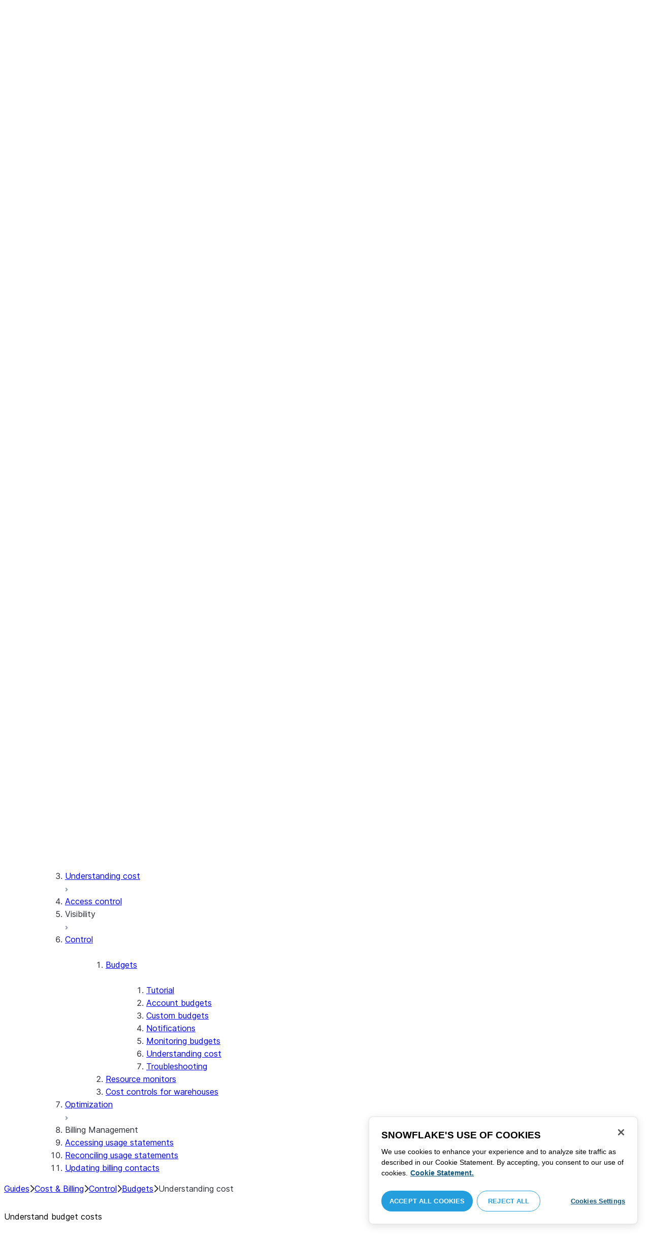

--- FILE ---
content_type: text/html; charset=utf-8
request_url: https://docs.snowflake.com/en/user-guide/budgets/cost
body_size: 74835
content:
<!DOCTYPE html><html lang="en"><head><meta charSet="utf-8" data-next-head=""/><meta name="viewport" content="width=device-width" data-next-head=""/><title data-next-head="">Understand budget costs | Snowflake Documentation</title><link rel="canonical" href="https://docs.snowflake.com/en/user-guide/budgets/cost" data-next-head=""/><link rel="icon" sizes="any" type="image/svg+xml" href="/images/favicon/favicon.svg"/><link rel="shortcut icon" sizes="48x48" href="/images/favicon/favicon.ico"/><link rel="apple-touch-icon" sizes="180x180" href="/images/favicon/apple-touch-icon.png"/><link rel="icon" type="image/png" sizes="32x32" href="/images/favicon/favicon-32x32.png"/><link rel="icon" type="image/png" sizes="16x16" href="/images/favicon/favicon-16x16.png"/><link rel="preload" href="/fonts/inter-regular.woff2" as="font" type="font/woff2" crossorigin=""/><link rel="preload" href="/fonts/inter-semi-bold.woff2" as="font" type="font/woff2" crossorigin=""/><link rel="preload" href="/fonts/inter-bold.woff2" as="font" type="font/woff2" crossorigin=""/><link rel="preload" href="/_next/static/css/a1194a25c3bf4c48.css" as="style"/><script src="/scripts/darkmode.js"></script><script src="/scripts/oneTrust_production/scripttemplates/otSDKStub.js" type="text/javascript" charSet="UTF-8" data-domain-script="e2fcdaea-38d6-4c35-8d59-c2f96dbce597" data-ignore-ga="true"></script><script type="text/javascript">
                // Initialize default Google Analytics consent before OneTrust loads
                window.dataLayer = window.dataLayer || [];
                function gtag(){dataLayer.push(arguments);}
                window.gtag = gtag;
                gtag('consent', 'default', {
                  'analytics_storage': 'denied',
                  'ad_storage': 'denied',
                  'ad_user_data': 'denied', 
                  'ad_personalization': 'denied',
                  'functionality_storage': 'denied',
                  'personalization_storage': 'denied',
                  'security_storage': 'granted'
                });
              </script><link rel="stylesheet" href="/_next/static/css/a1194a25c3bf4c48.css" data-n-g=""/><noscript data-n-css=""></noscript><script defer="" noModule="" src="/_next/static/chunks/polyfills-42372ed130431b0a.js"></script><script src="/_next/static/chunks/webpack-b28363af7a69e404.js" defer=""></script><script src="/_next/static/chunks/framework-175624a9a3839688.js" defer=""></script><script src="/_next/static/chunks/main-3c1367af6fba893e.js" defer=""></script><script src="/_next/static/chunks/pages/_app-d7178afeae8f6ebf.js" defer=""></script><script src="/_next/static/chunks/959-54b9a306567c4542.js" defer=""></script><script src="/_next/static/chunks/258-ce46fada783561f3.js" defer=""></script><script src="/_next/static/chunks/849-f79e86a5094f2cc2.js" defer=""></script><script src="/_next/static/chunks/440-2f2fe296cda386e8.js" defer=""></script><script src="/_next/static/chunks/pages/%5B...path%5D-130316255e601f82.js" defer=""></script><script src="/_next/static/k4bhDbCU3L6Z5AZ_XHXar/_buildManifest.js" defer=""></script><script src="/_next/static/k4bhDbCU3L6Z5AZ_XHXar/_ssgManifest.js" defer=""></script></head><body><div id="__next"><div class="h-full relative overflow-y-hidden flex flex-col"><nav id="masthead" class="print:hidden flex flex-col"><div class="flex items-center justify-between w-full px-6 border-b py-2"><a href="https://docs.snowflake.com" class="flex flex-1 my-2 flex-col sm:flex-row sm:items-center items-start"><svg xmlns="http://www.w3.org/2000/svg" width="102" height="24" viewBox="0 0 102 24" fill="none"><path fill-rule="evenodd" clip-rule="evenodd" d="M62.6792 7.50872L62.6761 7.50679C62.6761 7.50679 62.6747 7.50562 62.6729 7.50562C62.6038 7.47437 62.5284 7.45813 62.4562 7.45813C62.3386 7.45898 62.2259 7.49541 62.1277 7.55931C62.0276 7.62524 61.9428 7.72138 61.8943 7.84166V7.84463L59.6011 14.3663L57.8338 9.99498L57.8311 9.9931C57.7813 9.87089 57.6924 9.77644 57.5915 9.7107C57.4896 9.64477 57.372 9.60849 57.2482 9.60849C57.1279 9.60849 57.0157 9.64769 56.917 9.71155C56.8191 9.77733 56.7312 9.87089 56.6818 9.9931L56.6805 9.99498L54.9096 14.3691L52.6043 7.85032H52.6025C52.5625 7.7243 52.4804 7.62609 52.383 7.56119C52.2843 7.49541 52.1685 7.45898 52.0491 7.45813C51.9728 7.45813 51.8961 7.47437 51.8229 7.50562H51.8198L51.8171 7.50872C51.6021 7.61282 51.4707 7.83597 51.4702 8.07917C51.4702 8.15564 51.4846 8.23178 51.5128 8.30722L54.3477 16.22V16.2227C54.3697 16.2818 54.4011 16.3401 54.4469 16.3974C54.4801 16.4383 54.529 16.4728 54.5793 16.5015C54.5887 16.5108 54.6031 16.5241 54.6251 16.5384C54.6489 16.5538 54.6794 16.5645 54.7103 16.57C54.7611 16.5875 54.8279 16.6128 54.9177 16.6128C55.0326 16.6128 55.1389 16.57 55.2345 16.5061C55.3238 16.4442 55.4037 16.3515 55.4477 16.2314L55.4549 16.2257L57.2482 11.7711L59.0437 16.2075H59.0455C59.0868 16.3258 59.1595 16.4185 59.2439 16.4843C59.3332 16.5538 59.4328 16.5968 59.5387 16.6128H59.6141C59.6854 16.6128 59.7555 16.5987 59.8138 16.5748C59.8753 16.5502 59.9251 16.5175 59.9664 16.4853C60.0629 16.4088 60.1369 16.3039 60.1831 16.1874V16.1848L63.0005 8.30722C63.0284 8.23178 63.0427 8.15654 63.0427 8.08039C63.0418 7.83893 62.9049 7.609 62.6792 7.50872ZM49.7164 12.0261C49.7164 11.0969 49.3731 10.2553 48.8269 9.64769C48.2776 9.03889 47.534 8.66675 46.7262 8.66675C45.9184 8.66675 45.173 9.03889 44.6249 9.64769C44.0776 10.2553 43.7343 11.0969 43.7343 12.0261C43.7343 12.9544 44.0776 13.7881 44.6249 14.3919C45.173 14.9979 45.9184 15.3642 46.7262 15.3642C47.534 15.3642 48.2803 14.9979 48.8269 14.3919C49.3731 13.7881 49.7164 12.9544 49.7164 12.0261ZM49.7007 8.80035C50.4591 9.63611 50.92 10.7829 50.9218 12.0261C50.92 13.2692 50.4591 14.4148 49.7007 15.2507C48.9481 16.0853 47.8971 16.613 46.728 16.613C45.5684 16.613 44.5156 16.0853 43.7602 15.2507C43.0036 14.4148 42.5353 13.2692 42.5353 12.0261C42.5353 10.7829 43.0036 9.63611 43.7602 8.80035C44.5156 7.96646 45.5684 7.43898 46.728 7.43898C47.8971 7.43898 48.9481 7.96646 49.7007 8.80035ZM37.7615 7.45522C36.8213 7.45522 35.9631 7.83597 35.3223 8.44355V8.08039C35.3213 7.91333 35.2617 7.75762 35.1569 7.64317C35.0552 7.53065 34.9044 7.45522 34.7393 7.45522C34.5683 7.45522 34.4142 7.52665 34.3069 7.64213C34.2013 7.75573 34.138 7.91333 34.138 8.08039V16.1771L34.1627 16.2027L34.1637 16.2067C34.1702 16.2334 34.1865 16.2629 34.2039 16.2914C34.2857 16.4412 34.4197 16.5548 34.5858 16.6052L34.6097 16.613H34.7393C34.8257 16.613 34.9127 16.594 34.9954 16.5538C35.0643 16.5195 35.1285 16.4642 35.1799 16.3936L35.1818 16.3945C35.1881 16.3879 35.1901 16.3793 35.1974 16.3727C35.2002 16.3717 35.2029 16.3688 35.2047 16.3658C35.2367 16.323 35.2635 16.2792 35.2801 16.2381C35.2976 16.1894 35.3085 16.1435 35.3168 16.1083L35.3223 16.0853V11.2236C35.3397 10.5282 35.6151 9.89955 36.0568 9.44246C36.4955 8.98571 37.0967 8.70317 37.7615 8.70317C38.4373 8.70317 39.0403 8.98571 39.4773 9.44246C39.9161 9.8978 40.1824 10.5254 40.1824 11.2171V15.9911C40.1824 16.1654 40.2539 16.3268 40.3624 16.4375C40.4734 16.5479 40.6248 16.613 40.7828 16.613C40.9434 16.613 41.0941 16.5479 41.2042 16.4375C41.3162 16.3268 41.3841 16.1654 41.3841 15.9911V11.2171C41.3841 9.15644 39.7646 7.45813 37.7615 7.45522ZM96.9417 11.1406C96.6001 9.701 95.384 8.6754 93.9959 8.67832C92.5729 8.67832 91.3728 9.68204 91.0013 11.1406H96.9417ZM98.257 11.7304V11.7922C98.257 11.965 98.183 12.1205 98.0703 12.2227C97.9581 12.3256 97.8123 12.3791 97.6552 12.381H90.9178C91.0892 14.0894 92.4019 15.351 93.969 15.3642H94.3666C94.8849 15.3661 95.3903 15.18 95.8345 14.8719C96.2797 14.5667 96.6643 14.1402 96.9354 13.6707C96.991 13.5706 97.0714 13.4943 97.1584 13.4475C97.2473 13.397 97.3429 13.374 97.4394 13.374C97.5457 13.374 97.6512 13.4027 97.7441 13.4608L97.7504 13.4637L97.758 13.4694C97.9267 13.5982 98.0326 13.7948 98.0326 14.0106C98.0326 14.1202 98.0048 14.2318 97.9469 14.3328L97.9451 14.3368L97.9433 14.3385C97.5668 14.9608 97.0534 15.5283 96.444 15.9396C95.8336 16.3517 95.1259 16.613 94.3666 16.613H93.9627C92.7802 16.6043 91.7117 16.0853 90.9411 15.2554C90.1728 14.4283 89.6994 13.292 89.6994 12.0434C89.6994 10.7734 90.1769 9.62096 90.9514 8.78708C91.7265 7.95423 92.8031 7.43898 93.9959 7.43898C95.134 7.43898 96.1568 7.90933 96.9143 8.67936C97.6718 9.44919 98.1664 10.5185 98.2548 11.7216L98.257 11.7304ZM70.6211 3.67057C70.4569 3.67057 70.3065 3.74221 70.1984 3.85475C70.0898 3.96643 70.0211 4.12384 70.0211 4.29455V15.9911C70.0211 16.1618 70.0898 16.3182 70.1984 16.429C70.3065 16.5395 70.4569 16.613 70.6211 16.613C70.9618 16.613 71.2373 16.3344 71.2391 15.9911V4.29455C71.2373 3.9502 70.9618 3.67057 70.6211 3.67057ZM31.36 11.8027C30.8751 11.5652 30.3252 11.3897 29.7764 11.2008C29.2714 11.0234 28.759 10.8725 28.3936 10.6742C28.2101 10.572 28.0669 10.4643 27.9742 10.3431C27.8795 10.2221 27.8337 10.0989 27.8309 9.93093C27.8319 9.701 27.8961 9.51597 28.0044 9.35183C28.1687 9.10675 28.4441 8.91583 28.7452 8.79258C29.0427 8.669 29.365 8.61065 29.5954 8.61065C30.2765 8.61169 30.7072 8.84731 31.0378 9.09136C31.201 9.21461 31.3389 9.33941 31.4693 9.44246C31.5362 9.49597 31.5987 9.54463 31.6712 9.58072C31.7399 9.61611 31.8207 9.64477 31.909 9.64477C31.9649 9.64477 32.0211 9.63423 32.0722 9.61145C32.1263 9.58868 32.1734 9.55602 32.2184 9.51597C32.2624 9.47319 32.3001 9.42157 32.3267 9.36425C32.3506 9.30505 32.3615 9.24411 32.3615 9.18406C32.3615 9.07324 32.3275 8.96933 32.2788 8.87183C32.188 8.70025 32.0483 8.53625 31.8704 8.37211C31.606 8.12788 31.2572 7.89503 30.8816 7.71964C30.5051 7.54411 30.1013 7.42468 29.7166 7.42468C28.8251 7.42468 28.0807 7.63456 27.5398 8.02119C27.258 8.22331 27.0102 8.44458 26.8349 8.74995C26.6567 9.05616 26.5575 9.43399 26.5447 9.92524C26.5439 9.94717 26.5439 9.9691 26.5439 9.99103C26.5421 10.4681 26.6897 10.8613 26.922 11.1692C27.2746 11.6331 27.798 11.9106 28.3112 12.1072C28.8235 12.3036 29.3356 12.421 29.6588 12.5336C30.114 12.691 30.5979 12.8617 30.9504 13.0878C31.1259 13.2033 31.2681 13.3274 31.3646 13.4637C31.4583 13.6041 31.5113 13.7489 31.5133 13.9322V13.9457C31.5123 14.2108 31.4372 14.4188 31.3131 14.5971C31.1259 14.8624 30.8147 15.0569 30.484 15.18C30.1546 15.3003 29.8121 15.351 29.5917 15.351C28.8142 15.351 28.2938 15.1562 27.9164 14.9608C27.7272 14.8624 27.5739 14.7651 27.4352 14.6829C27.3664 14.6439 27.3022 14.6076 27.2342 14.579C27.1681 14.5505 27.0975 14.532 27.0177 14.532C26.969 14.532 26.9158 14.5408 26.867 14.5607C26.8175 14.5827 26.7725 14.6133 26.7347 14.6504C26.6825 14.7033 26.6366 14.7621 26.6046 14.8299C26.5733 14.8978 26.5575 14.9692 26.5575 15.0436C26.5575 15.1659 26.6015 15.2775 26.6642 15.3785C26.7623 15.5243 26.9065 15.6552 27.0864 15.7859C27.2717 15.9146 27.4932 16.0417 27.7483 16.1667C28.3139 16.4442 29.0391 16.5892 29.59 16.5987H29.5917C30.4484 16.5987 31.1882 16.3936 31.8116 15.9167V15.9155H31.8124C32.422 15.4386 32.8012 14.7297 32.8012 13.9293C32.8012 13.4895 32.7021 13.1164 32.5287 12.8113C32.267 12.3485 31.8418 12.0434 31.36 11.8027ZM79.6751 12.0261C79.6751 11.0881 79.3345 10.2477 78.7901 9.64115C78.2462 9.03616 77.5004 8.669 76.6841 8.66693C75.874 8.66693 75.1309 9.03616 74.5816 9.64115C74.0363 10.2477 73.6912 11.0881 73.6912 12.0261C73.6912 12.963 74.0363 13.7979 74.5816 14.3996C75.1277 15.0017 75.874 15.3642 76.6841 15.3642C77.5022 15.3642 78.2485 15.0017 78.7919 14.4017C79.3345 13.7979 79.6751 12.9639 79.6751 12.0261ZM80.6961 7.61282C80.8069 7.7243 80.8756 7.88571 80.8756 8.06002V15.9911C80.8756 16.1618 80.8056 16.3182 80.6997 16.429C80.5911 16.5395 80.4416 16.613 80.2765 16.613C80.1113 16.613 79.9597 16.5395 79.8533 16.429C79.7447 16.3182 79.6751 16.1618 79.6751 15.9911V15.2173C78.9194 16.0655 77.8581 16.613 76.6841 16.613C75.5155 16.613 74.4631 16.0912 73.7096 15.2554C72.953 14.4236 72.4903 13.2777 72.4903 12.0261C72.4903 10.7745 72.953 9.6275 73.7096 8.79484C74.4631 7.95992 75.5155 7.43898 76.6841 7.43898C77.8576 7.43898 78.9194 7.9706 79.6751 8.8147V8.06002C79.6751 7.88571 79.7438 7.7243 79.8551 7.61282C79.9659 7.50303 80.1158 7.43898 80.2765 7.43898C80.4354 7.43898 80.5866 7.50303 80.6961 7.61282ZM89.1725 8.417C89.2919 8.2939 89.3565 8.1306 89.3565 7.96853C89.3565 7.80924 89.2919 7.64976 89.1712 7.53428H89.1725C89.1712 7.53065 89.1685 7.53065 89.1685 7.53065C89.168 7.52769 89.1658 7.52665 89.1658 7.52665H89.164C89.0482 7.40844 88.8997 7.34355 88.7462 7.34355C88.5914 7.34355 88.4397 7.41065 88.3239 7.53065L83.6302 12.2846V4.29455C83.6302 3.9502 83.3528 3.67057 83.0122 3.67057C82.848 3.67057 82.6976 3.74221 82.5899 3.85475C82.4831 3.96643 82.4117 4.12384 82.4117 4.29455V15.9911C82.4117 16.1618 82.4831 16.3182 82.5899 16.429C82.6976 16.5395 82.848 16.613 83.0122 16.613C83.3528 16.613 83.6302 16.3344 83.6302 15.9911V14.061L85.1587 12.4745L88.2745 16.3812C88.3333 16.4709 88.4132 16.5327 88.4922 16.5653C88.5819 16.6007 88.6694 16.613 88.7471 16.613C88.8548 16.613 89.006 16.5892 89.1393 16.4804L89.1469 16.4758L89.1546 16.467C89.2793 16.3392 89.3502 16.1694 89.3502 15.9957C89.3502 15.8497 89.2982 15.7009 89.2017 15.5819V15.5799L86.0298 11.5728L89.1694 8.417H89.1725ZM68.1444 3.69837H68.0102C67.9927 3.69837 67.9756 3.70026 67.9572 3.70095C67.9406 3.70026 67.9231 3.69837 67.9056 3.69837C67.5596 3.69837 67.2235 3.73927 66.9093 3.84802C66.6001 3.95486 66.3147 4.13144 66.0935 4.3995L66.0926 4.39847L66.0917 4.3995V4.40037C65.8633 4.66463 65.7125 4.98049 65.6209 5.33936C65.5289 5.69992 65.4912 6.10628 65.4876 6.56802V7.46209H64.5389C64.2095 7.46402 63.9479 7.73776 63.9479 8.06882C63.9461 8.24712 64.013 8.41131 64.1216 8.52971C64.2306 8.64604 64.3801 8.72232 64.5465 8.73183H65.4876V16.0063L65.4863 16.0234C65.4863 16.1941 65.5554 16.3515 65.6667 16.4642C65.7766 16.5748 65.931 16.6406 66.0989 16.6406C66.4184 16.6389 66.6809 16.3679 66.6818 16.0234V8.73183H67.7019C67.8661 8.72232 68.0178 8.6507 68.126 8.53522C68.2373 8.41992 68.305 8.25785 68.305 8.08213V8.05846C68.3014 7.73103 68.038 7.46209 67.7082 7.46209H66.6818V6.57178C66.6885 6.1779 66.7276 5.88308 66.7846 5.66853C66.8398 5.45277 66.9152 5.31729 66.9829 5.23338C67.0494 5.15898 67.1355 5.09686 67.276 5.04712C67.4173 4.99969 67.6126 4.9691 67.8773 4.9691H67.9083C67.924 4.9691 67.9406 4.96618 67.9554 4.96618C67.9738 4.96618 67.9909 4.9691 68.0102 4.9691H68.0874H68.1444C68.4827 4.9691 68.756 4.68483 68.756 4.33357C68.756 3.98265 68.4827 3.69837 68.1444 3.69837ZM7.67882 12.439C7.72747 12.2796 7.74775 12.1155 7.74407 11.9534C7.73846 11.836 7.72383 11.7188 7.69174 11.6015C7.59526 11.2371 7.3667 10.9115 7.02419 10.7063L2.153 7.78336C1.46535 7.37202 0.588678 7.61658 0.194023 8.33018C-0.20445 9.0427 0.0305809 9.95268 0.718234 10.3651L3.44027 12.0011L0.718234 13.6325C0.0305809 14.0456 -0.20362 14.9558 0.194023 15.6713C0.588678 16.3829 1.46535 16.6263 2.153 16.215L7.02419 13.2901C7.35292 13.0935 7.576 12.7852 7.67882 12.439ZM9.00081 15.1781C8.72091 15.1532 8.42993 15.2143 8.16816 15.3728L3.29328 18.2938C2.60745 18.706 2.37325 19.6209 2.76907 20.3347C3.16671 21.0465 4.04255 21.2916 4.72737 20.8775L7.45856 19.2403V22.5117C7.45856 23.336 8.10021 24.0038 8.89432 24.0038C9.68461 24.0038 10.3283 23.336 10.3283 22.5117V16.6634C10.3283 15.8782 9.74259 15.2333 9.00081 15.1781ZM13.9931 8.82209C14.2721 8.84609 14.5623 8.78411 14.8241 8.62755L19.6979 5.70373C20.3848 5.29136 20.6178 4.38034 20.223 3.6647C19.8273 2.95235 18.9507 2.70793 18.2648 3.11995L15.5355 4.75903V1.48654C15.5355 0.664582 14.8938 -0.00341797 14.0997 -0.00341797C13.3056 -0.00341797 12.6656 0.664582 12.6656 1.48654V7.33489C12.6656 8.11922 13.2496 8.76515 13.9931 8.82209ZM3.29328 5.70373L8.16816 8.62755C8.42993 8.78411 8.72091 8.84609 9.00081 8.82209C9.74259 8.76515 10.3283 8.11922 10.3283 7.33489V1.48654C10.3283 0.664582 9.68461 -0.00341797 8.89432 -0.00341797C8.10021 -0.00341797 7.45856 0.664582 7.45856 1.48654V4.75903L4.72737 3.11995C4.04255 2.70793 3.16671 2.95235 2.76907 3.6647C2.37325 4.38034 2.60745 5.29136 3.29328 5.70373ZM12.4545 11.9888C12.4545 11.9039 12.405 11.7855 12.3472 11.7227L11.7605 11.1157C11.7027 11.0558 11.5888 11.0061 11.5069 11.0061H11.4841C11.4024 11.0061 11.2887 11.0558 11.2317 11.1157L10.645 11.7227C10.5862 11.7855 10.5412 11.9039 10.5412 11.9888V12.0126C10.5412 12.0965 10.5862 12.2139 10.645 12.275L11.2317 12.8836C11.2895 12.9437 11.4024 12.9932 11.4841 12.9932H11.5069C11.5888 12.9932 11.7027 12.9437 11.7605 12.8836L12.3472 12.275C12.405 12.2139 12.4545 12.0965 12.4545 12.0126V11.9888ZM14.074 12.5725L12.0479 14.6755C11.9899 14.7372 11.878 14.7878 11.7936 14.7878H11.6466H11.3473H11.1978C11.1159 14.7878 11.0021 14.7372 10.9433 14.6755L8.91824 12.5725C8.86026 12.5133 8.81345 12.3942 8.81345 12.3102V12.1547V11.8436V11.6902C8.81345 11.6042 8.86026 11.485 8.91824 11.4249L10.9433 9.32213C11.0021 9.2602 11.1159 9.2115 11.1978 9.2115H11.3473H11.6466H11.7936C11.8761 9.2115 11.9899 9.2602 12.0479 9.32213L14.074 11.4249C14.1318 11.485 14.1786 11.6042 14.1786 11.6902V11.8436V12.1547V12.3102C14.1786 12.3942 14.1318 12.5133 14.074 12.5725ZM19.6979 18.2938L14.8241 15.3728C14.5623 15.2143 14.2721 15.1532 13.9931 15.1781C13.2496 15.2333 12.6656 15.8782 12.6656 16.6634V22.5117C12.6656 23.336 13.3056 24.0038 14.0997 24.0038C14.8938 24.0038 15.5355 23.336 15.5355 22.5117V19.2403L18.2648 20.8775C18.9505 21.2916 19.8273 21.0465 20.223 20.3347C20.6178 19.6209 20.3848 18.706 19.6979 18.2938ZM22.275 10.3651L19.5528 12.0011L22.275 13.6325C22.9625 14.0456 23.1975 14.9558 22.8 15.6713C22.4034 16.3829 21.5259 16.6263 20.8409 16.215L15.966 13.2901C15.6409 13.0935 15.4153 12.7852 15.3151 12.439C15.2674 12.2796 15.2453 12.1155 15.2508 11.9534C15.2536 11.836 15.2701 11.7188 15.3013 11.6015C15.3988 11.2371 15.6273 10.9117 15.966 10.7063L20.8409 7.78336C21.5259 7.37202 22.4034 7.61658 22.8 8.33018C23.1975 9.0427 22.9625 9.95268 22.275 10.3651ZM101.327 7.44726C101.327 8.26731 100.799 8.95173 99.9166 8.95173C99.0401 8.95173 98.5182 8.26077 98.5182 7.44726C98.5182 6.62722 99.0401 5.94265 99.9166 5.94265C100.799 5.94265 101.327 6.62722 101.327 7.44726ZM101.047 7.44726C101.047 6.74995 100.6 6.2202 99.9166 6.2202C99.2452 6.2202 98.7978 6.72388 98.7978 7.44726C98.7978 8.13804 99.2452 8.67399 99.9166 8.67399C100.6 8.67399 101.047 8.14463 101.047 7.44726ZM99.3632 6.7691H99.966C100.295 6.7691 100.513 6.95635 100.513 7.24689C100.513 7.42778 100.426 7.56326 100.295 7.64731L100.531 8.00237V8.07348H100.19L99.9597 7.73122H99.6926V8.07348H99.3632V6.7691ZM99.9597 7.08566H99.6926V7.42778H99.9597C100.084 7.42778 100.165 7.36957 100.165 7.25997C100.165 7.14364 100.09 7.08566 99.9597 7.08566Z" fill="#29B5E8"></path></svg><span class="ml-[14px] text-[12px] font-extrabold tracking-[.72px] text-primary">DOCUMENTATION</span></a><div class="flex justify-end items-center md:max-w-[440px] flex-1 gap-6"><div class="flex items-center lg:hidden"><div class="mr-4"><button type="button" class="rounded-lg ui-icon flex align-center" aria-label="Search"><svg width="19" height="20" viewBox="0 0 19 20" fill="none" class="scale-110 fill-black-10 dark:fill-gray-50 dark:stroke-gray-50 shrink-0" xmlns="http://www.w3.org/2000/svg"><path fill-rule="evenodd" clip-rule="evenodd" d="M2.50157 7.50472C2.50157 4.74156 4.74156 2.50157 7.50472 2.50157C10.2679 2.50157 12.5079 4.74156 12.5079 7.50472C12.5079 10.2679 10.2679 12.5079 7.50472 12.5079C4.74156 12.5079 2.50157 10.2679 2.50157 7.50472ZM7.50472 0C3.35998 0 0 3.35998 0 7.50472C0 11.6495 3.35998 15.0094 7.50472 15.0094C9.02874 15.0094 10.4467 14.5552 11.6305 13.7746L16.5548 18.6989C17.0432 19.1874 17.8352 19.1874 18.3237 18.6989C18.8121 18.2105 18.8121 17.4185 18.3237 16.9301L13.4625 12.0689C14.4328 10.8043 15.0094 9.22184 15.0094 7.50472C15.0094 3.35998 11.6495 0 7.50472 0Z"></path></svg></button></div><div><button type="button" class="rounded-lg ui-icon flex align-center" aria-label="Search"><svg width="20" height="18" viewBox="0 0 20 18" fill="none" xmlns="http://www.w3.org/2000/svg" class="scale-110 fill-black-10 dark:fill-gray-50 dark:stroke-gray-50 shrink-0"><path fill-rule="evenodd" clip-rule="evenodd" d="M1.25 0C0.559644 0 0 0.559644 0 1.25C0 1.94036 0.559644 2.5 1.25 2.5H18.75C19.4404 2.5 20 1.94036 20 1.25C20 0.559644 19.4404 0 18.75 0H1.25ZM1.25 5C0.559644 5 0 5.55964 0 6.25C0 6.94036 0.559644 7.5 1.25 7.5H18.75C19.4404 7.5 20 6.94036 20 6.25C20 5.55964 19.4404 5 18.75 5H1.25ZM0 11.25C0 10.5596 0.559644 10 1.25 10H18.75C19.4404 10 20 10.5596 20 11.25C20 11.9404 19.4404 12.5 18.75 12.5H1.25C0.559644 12.5 0 11.9404 0 11.25ZM1.25 15C0.559644 15 0 15.5596 0 16.25C0 16.9404 0.559644 17.5 1.25 17.5H10C10.6904 17.5 11.25 16.9404 11.25 16.25C11.25 15.5596 10.6904 15 10 15H1.25Z"></path></svg></button></div></div><div class="relative border h-full rounded-md items-center px-3 gap-2 w-full bg-gray-10 dark:bg-gray-85 hover:border-gray-50 hidden lg:flex" role="search"><svg xmlns="http://www.w3.org/2000/svg" width="12" height="12" viewBox="0 0 12 12" fill="none" stroke="none" class="fill-black-10 dark:fill-gray-50 stroke-black-10 dark:stroke-gray-50 shrink-0 m-0 h-3 w-3"><circle cx="4.5" cy="4.5" r="4" fill="none"></circle><path d="M7.85355 7.14645C7.65829 6.95118 7.34171 6.95118 7.14645 7.14645C6.95118 7.34171 6.95118 7.65829 7.14645 7.85355L7.85355 7.14645ZM10.682 11.3891L11.0355 11.7426L11.7426 11.0355L11.3891 10.682L10.682 11.3891ZM7.14645 7.85355L10.682 11.3891L11.3891 10.682L7.85355 7.14645L7.14645 7.85355Z" stroke="none"></path></svg><input autoComplete="off" placeholder="Search" role="searchbox" class="outline-hidden w-full bg-gray-10 dark:bg-gray-85 placeholder:text-secondary pr-3 py-2 text-sm" name="q"/><span class="text-secondary text-xs font-normal font-mono leading-none px-1.5 py-1 bg-level-3 hidden sm:inline-flex rounded-sm border border-slate-300 ">/</span></div><div class="w-12 shrink-0 hidden lg:block"></div></div></div><div class="hidden lg:flex border-b gap-3 pl-6"><div class="flex flex-col mt-2 gap-2 justify-between"><a href="/en/user-guide-getting-started" target="" rel="" class="flex items-center whitespace-nowrap p-2 hover:bg-level-3 rounded-md text-masthead-link">Get started</a><div class="h-[3px] rounded-tl-[5px] rounded-tr-[5px] mx-2"></div></div><div class="flex flex-col mt-2 gap-2 justify-between"><a href="/en/guides" target="" rel="" class="flex items-center whitespace-nowrap p-2 hover:bg-level-3 rounded-md text-masthead-link text-link">Guides</a><div class="h-[3px] rounded-tl-[5px] rounded-tr-[5px] mx-2 bg-blue-50 dark:bg-blue-30"></div></div><div class="flex flex-col mt-2 gap-2 justify-between"><a href="/en/developer" target="" rel="" class="flex items-center whitespace-nowrap p-2 hover:bg-level-3 rounded-md text-masthead-link">Developer</a><div class="h-[3px] rounded-tl-[5px] rounded-tr-[5px] mx-2"></div></div><div class="flex flex-col mt-2 gap-2 justify-between"><a href="/en/reference" target="" rel="" class="flex items-center whitespace-nowrap p-2 hover:bg-level-3 rounded-md text-masthead-link">Reference</a><div class="h-[3px] rounded-tl-[5px] rounded-tr-[5px] mx-2"></div></div><div class="flex flex-col mt-2 gap-2 justify-between"><a href="/en/release-notes/overview" target="" rel="" class="flex items-center whitespace-nowrap p-2 hover:bg-level-3 rounded-md text-masthead-link">Release notes</a><div class="h-[3px] rounded-tl-[5px] rounded-tr-[5px] mx-2"></div></div><div class="flex flex-col mt-2 gap-2 justify-between"><a href="/en/tutorials" target="" rel="" class="flex items-center whitespace-nowrap p-2 hover:bg-level-3 rounded-md text-masthead-link">Tutorials</a><div class="h-[3px] rounded-tl-[5px] rounded-tr-[5px] mx-2"></div></div><div class="flex flex-col mt-2 gap-2 justify-between"><a href="https://status.snowflake.com" target="_blank" rel="noreferrer" class="flex items-center whitespace-nowrap p-2 hover:bg-level-3 rounded-md text-masthead-link">Status<span class="ml-[10px]"><span class=""><svg aria-hidden="true" focusable="false" data-prefix="fas" data-icon="circle-question" class="svg-inline--fa fa-circle-question " role="img" xmlns="http://www.w3.org/2000/svg" viewBox="0 0 512 512"><path fill="currentColor" d="M256 512A256 256 0 1 0 256 0a256 256 0 1 0 0 512zM169.8 165.3c7.9-22.3 29.1-37.3 52.8-37.3l58.3 0c34.9 0 63.1 28.3 63.1 63.1c0 22.6-12.1 43.5-31.7 54.8L280 264.4c-.2 13-10.9 23.6-24 23.6c-13.3 0-24-10.7-24-24l0-13.5c0-8.6 4.6-16.5 12.1-20.8l44.3-25.4c4.7-2.7 7.6-7.7 7.6-13.1c0-8.4-6.8-15.1-15.1-15.1l-58.3 0c-3.4 0-6.4 2.1-7.5 5.3l-.4 1.2c-4.4 12.5-18.2 19-30.6 14.6s-19-18.2-14.6-30.6l.4-1.2zM224 352a32 32 0 1 1 64 0 32 32 0 1 1 -64 0z"></path></svg></span></span></a><div class="h-[3px] rounded-tl-[5px] rounded-tr-[5px] mx-2"></div></div></div></nav><div class="grid h-full auto-rows-auto relative overflow-y-hidden"><main class="flex overflow-y-hidden"><aside class="flex-none hidden lg:block overflow-y-auto bg-lightgray border-r pb-8 scroll-bar w-80 scroll-bar-stable" data-testid="toc-wrapper"><div class="pt-6 pl-1"><nav id="toc"><ol><li class="font-normal"><div class="px-3 text-sm rounded-md hover:bg-level-3 mx-5 flex justify-between items-center"><a href="/en/guides" class="w-full py-2 text-ellipsis overflow-hidden text-sm leading-4" title="Overview"><span>Overview</span></a></div><ul></ul></li><li class="font-normal"><div class="px-3 text-sm rounded-md hover:bg-level-3 mx-5 flex justify-between items-center"><a href="/en/user-guide/snowflake-horizon" class="w-full py-2 text-ellipsis overflow-hidden text-sm leading-4" title="Snowflake Horizon Catalog"><span>Snowflake Horizon Catalog</span></a></div><ul></ul></li><li class="border-t pb-1 mt-1 mx-5"></li><li class="font-normal"><div class="px-3 text-sm rounded-md hover:bg-level-3 mx-5 flex justify-between items-center"><a href="/en/guides-overview-connecting" class="w-full py-2 text-ellipsis overflow-hidden text-sm leading-4" title="Applications and tools for connecting to Snowflake"><span>Applications and tools for connecting to Snowflake</span></a><div class="w-5 h-5 cursor-pointer flex justify-center items-center select-none py-2" style="transform:rotate(0deg)"><svg width="6" height="8" viewBox="0 0 6 8" fill="none" xmlns="http://www.w3.org/2000/svg"><path d="M2 6.5L4.5 4L2 1.5" stroke="#8A96AD" stroke-width="2" stroke-linecap="square" stroke-linejoin="round"></path></svg></div></div><ul><ol class="overflow-hidden" style="height:0;opacity:0"><div></div></ol></ul></li><li class="border-t pb-1 mt-1 mx-5"></li><li class="font-normal"><div class="px-3 text-sm rounded-md hover:bg-level-3 mx-5 flex justify-between items-center"><a href="/en/user-guide/warehouses" class="w-full py-2 text-ellipsis overflow-hidden text-sm leading-4" title="Virtual warehouses"><span>Virtual warehouses</span></a><div class="w-5 h-5 cursor-pointer flex justify-center items-center select-none py-2" style="transform:rotate(0deg)"><svg width="6" height="8" viewBox="0 0 6 8" fill="none" xmlns="http://www.w3.org/2000/svg"><path d="M2 6.5L4.5 4L2 1.5" stroke="#8A96AD" stroke-width="2" stroke-linecap="square" stroke-linejoin="round"></path></svg></div></div><ul><ol class="overflow-hidden" style="height:0;opacity:0"><div></div></ol></ul></li><li class="font-normal"><div class="px-3 text-sm rounded-md hover:bg-level-3 mx-5 flex justify-between items-center"><a href="/en/guides-overview-db" class="w-full py-2 text-ellipsis overflow-hidden text-sm leading-4" title="Databases, Tables, &amp; Views"><span>Databases, Tables, &amp; Views</span></a><div class="w-5 h-5 cursor-pointer flex justify-center items-center select-none py-2" style="transform:rotate(0deg)"><svg width="6" height="8" viewBox="0 0 6 8" fill="none" xmlns="http://www.w3.org/2000/svg"><path d="M2 6.5L4.5 4L2 1.5" stroke="#8A96AD" stroke-width="2" stroke-linecap="square" stroke-linejoin="round"></path></svg></div></div><ul><ol class="overflow-hidden" style="height:0;opacity:0"><div></div></ol></ul></li><li class="font-normal"><div class="px-3 text-sm rounded-md hover:bg-level-3 mx-5 flex justify-between items-center"><a href="/en/data-types" class="w-full py-2 text-ellipsis overflow-hidden text-sm leading-4" title="Data types"><span>Data types</span></a></div><ul></ul></li><li class="border-t pb-1 mt-1 mx-5"></li><li><div class="flex items-center cursor-pointer group justify-between px-3 mx-5 py-2 text-sm"><span class="block">Data Integration</span><div class="w-5 h-5 cursor-pointer flex justify-center items-center select-none py-2" style="transform:rotate(0deg)"><svg width="6" height="8" viewBox="0 0 6 8" fill="none" xmlns="http://www.w3.org/2000/svg"><path d="M2 6.5L4.5 4L2 1.5" stroke="#8A96AD" stroke-width="2" stroke-linecap="square" stroke-linejoin="round"></path></svg></div></div><ol class="overflow-hidden" style="height:0;opacity:0"><div><li class="font-normal"><div class="px-3 text-sm rounded-md hover:bg-level-3 mx-5 flex justify-between items-center pl-5"><a href="/en/user-guide/data-integration/openflow/about" class="w-full py-2 text-ellipsis overflow-hidden text-sm leading-4" title="Snowflake Openflow"><span>Snowflake Openflow</span></a><div class="w-5 h-5 cursor-pointer flex justify-center items-center select-none py-2" style="transform:rotate(0deg)"><svg width="6" height="8" viewBox="0 0 6 8" fill="none" xmlns="http://www.w3.org/2000/svg"><path d="M2 6.5L4.5 4L2 1.5" stroke="#8A96AD" stroke-width="2" stroke-linecap="square" stroke-linejoin="round"></path></svg></div></div><ul><ol class="overflow-hidden" style="height:0;opacity:0"><div></div></ol></ul></li><li><div class="flex items-center cursor-pointer group justify-between px-3 mx-5 py-2 text-sm pl-5"><span class="block">Apache Iceberg™</span><div class="w-5 h-5 cursor-pointer flex justify-center items-center select-none py-2" style="transform:rotate(0deg)"><svg width="6" height="8" viewBox="0 0 6 8" fill="none" xmlns="http://www.w3.org/2000/svg"><path d="M2 6.5L4.5 4L2 1.5" stroke="#8A96AD" stroke-width="2" stroke-linecap="square" stroke-linejoin="round"></path></svg></div></div><ol class="overflow-hidden" style="height:0;opacity:0"><div><li class="font-normal"><div class="px-3 text-sm rounded-md hover:bg-level-3 mx-5 flex justify-between items-center pl-7"><a href="/en/user-guide/tables-iceberg" class="w-full py-2 text-ellipsis overflow-hidden text-sm leading-4" title="Apache Iceberg™ Tables"><span>Apache Iceberg™ Tables</span></a><div class="w-5 h-5 cursor-pointer flex justify-center items-center select-none py-2" style="transform:rotate(0deg)"><svg width="6" height="8" viewBox="0 0 6 8" fill="none" xmlns="http://www.w3.org/2000/svg"><path d="M2 6.5L4.5 4L2 1.5" stroke="#8A96AD" stroke-width="2" stroke-linecap="square" stroke-linejoin="round"></path></svg></div></div><ul><ol class="overflow-hidden" style="height:0;opacity:0"><div></div></ol></ul></li><li class="font-normal"><div class="px-3 text-sm rounded-md hover:bg-level-3 mx-5 flex justify-between items-center pl-7"><a href="/en/user-guide/opencatalog/overview" class="w-full py-2 text-ellipsis overflow-hidden text-sm leading-4" title="Snowflake Open Catalog"><span>Snowflake Open Catalog</span></a><div class="w-5 h-5 cursor-pointer flex justify-center items-center select-none py-2" style="transform:rotate(0deg)"><svg width="6" height="8" viewBox="0 0 6 8" fill="none" xmlns="http://www.w3.org/2000/svg"><path d="M2 6.5L4.5 4L2 1.5" stroke="#8A96AD" stroke-width="2" stroke-linecap="square" stroke-linejoin="round"></path></svg></div></div><ul><ol class="overflow-hidden" style="height:0;opacity:0"><div></div></ol></ul></li></div></ol></li></div></ol></li><li><div class="flex items-center cursor-pointer group justify-between px-3 mx-5 py-2 text-sm"><span class="block">Data engineering</span><div class="w-5 h-5 cursor-pointer flex justify-center items-center select-none py-2" style="transform:rotate(0deg)"><svg width="6" height="8" viewBox="0 0 6 8" fill="none" xmlns="http://www.w3.org/2000/svg"><path d="M2 6.5L4.5 4L2 1.5" stroke="#8A96AD" stroke-width="2" stroke-linecap="square" stroke-linejoin="round"></path></svg></div></div><ol class="overflow-hidden" style="height:0;opacity:0"><div><li class="font-normal"><div class="px-3 text-sm rounded-md hover:bg-level-3 mx-5 flex justify-between items-center pl-5"><a href="/en/guides-overview-loading-data" class="w-full py-2 text-ellipsis overflow-hidden text-sm leading-4" title="Data loading"><span>Data loading</span></a><div class="w-5 h-5 cursor-pointer flex justify-center items-center select-none py-2" style="transform:rotate(0deg)"><svg width="6" height="8" viewBox="0 0 6 8" fill="none" xmlns="http://www.w3.org/2000/svg"><path d="M2 6.5L4.5 4L2 1.5" stroke="#8A96AD" stroke-width="2" stroke-linecap="square" stroke-linejoin="round"></path></svg></div></div><ul><ol class="overflow-hidden" style="height:0;opacity:0"><div></div></ol></ul></li><li class="font-normal"><div class="px-3 text-sm rounded-md hover:bg-level-3 mx-5 flex justify-between items-center pl-5"><a href="/en/user-guide/dynamic-tables-about" class="w-full py-2 text-ellipsis overflow-hidden text-sm leading-4" title="Dynamic Tables"><span>Dynamic Tables</span></a><div class="w-5 h-5 cursor-pointer flex justify-center items-center select-none py-2" style="transform:rotate(0deg)"><svg width="6" height="8" viewBox="0 0 6 8" fill="none" xmlns="http://www.w3.org/2000/svg"><path d="M2 6.5L4.5 4L2 1.5" stroke="#8A96AD" stroke-width="2" stroke-linecap="square" stroke-linejoin="round"></path></svg></div></div><ul><ol class="overflow-hidden" style="height:0;opacity:0"><div></div></ol></ul></li><li class="font-normal"><div class="px-3 text-sm rounded-md hover:bg-level-3 mx-5 flex justify-between items-center pl-5"><a href="/en/user-guide/data-pipelines-intro" class="w-full py-2 text-ellipsis overflow-hidden text-sm leading-4" title="Streams and Tasks"><span>Streams and Tasks</span></a><div class="w-5 h-5 cursor-pointer flex justify-center items-center select-none py-2" style="transform:rotate(0deg)"><svg width="6" height="8" viewBox="0 0 6 8" fill="none" xmlns="http://www.w3.org/2000/svg"><path d="M2 6.5L4.5 4L2 1.5" stroke="#8A96AD" stroke-width="2" stroke-linecap="square" stroke-linejoin="round"></path></svg></div></div><ul><ol class="overflow-hidden" style="height:0;opacity:0"><div></div></ol></ul></li><li class="font-normal"><div class="px-3 text-sm rounded-md hover:bg-level-3 mx-5 flex justify-between items-center pl-5"><a href="/en/user-guide/data-engineering/dbt-projects-on-snowflake" class="w-full py-2 text-ellipsis overflow-hidden text-sm leading-4" title="dbt Projects on Snowflake"><span>dbt Projects on Snowflake</span></a><div class="w-5 h-5 cursor-pointer flex justify-center items-center select-none py-2" style="transform:rotate(0deg)"><svg width="6" height="8" viewBox="0 0 6 8" fill="none" xmlns="http://www.w3.org/2000/svg"><path d="M2 6.5L4.5 4L2 1.5" stroke="#8A96AD" stroke-width="2" stroke-linecap="square" stroke-linejoin="round"></path></svg></div></div><ul><ol class="overflow-hidden" style="height:0;opacity:0"><div></div></ol></ul></li><li class="font-normal"><div class="px-3 text-sm rounded-md hover:bg-level-3 mx-5 flex justify-between items-center pl-5"><a href="/en/guides-overview-unloading-data" class="w-full py-2 text-ellipsis overflow-hidden text-sm leading-4" title="Data Unloading"><span>Data Unloading</span></a><div class="w-5 h-5 cursor-pointer flex justify-center items-center select-none py-2" style="transform:rotate(0deg)"><svg width="6" height="8" viewBox="0 0 6 8" fill="none" xmlns="http://www.w3.org/2000/svg"><path d="M2 6.5L4.5 4L2 1.5" stroke="#8A96AD" stroke-width="2" stroke-linecap="square" stroke-linejoin="round"></path></svg></div></div><ul><ol class="overflow-hidden" style="height:0;opacity:0"><div></div></ol></ul></li></div></ol></li><li class="font-normal"><div class="px-3 text-sm rounded-md hover:bg-level-3 mx-5 flex justify-between items-center"><a href="/en/user-guide/storage-management/storage-lifecycle-policies" class="w-full py-2 text-ellipsis overflow-hidden text-sm leading-4" title="Storage Lifecycle Policies"><span>Storage Lifecycle Policies</span></a><div class="w-5 h-5 cursor-pointer flex justify-center items-center select-none py-2" style="transform:rotate(0deg)"><svg width="6" height="8" viewBox="0 0 6 8" fill="none" xmlns="http://www.w3.org/2000/svg"><path d="M2 6.5L4.5 4L2 1.5" stroke="#8A96AD" stroke-width="2" stroke-linecap="square" stroke-linejoin="round"></path></svg></div></div><ul><ol class="overflow-hidden" style="height:0;opacity:0"><div></div></ol></ul></li><li class="font-normal"><div class="px-3 text-sm rounded-md hover:bg-level-3 mx-5 flex justify-between items-center"><a href="/en/migrations/README" class="w-full py-2 text-ellipsis overflow-hidden text-sm leading-4" title="Migrations"><span>Migrations</span></a><div class="w-5 h-5 cursor-pointer flex justify-center items-center select-none py-2" style="transform:rotate(0deg)"><svg width="6" height="8" viewBox="0 0 6 8" fill="none" xmlns="http://www.w3.org/2000/svg"><path d="M2 6.5L4.5 4L2 1.5" stroke="#8A96AD" stroke-width="2" stroke-linecap="square" stroke-linejoin="round"></path></svg></div></div><ul><ol class="overflow-hidden" style="height:0;opacity:0"><div></div></ol></ul></li><li class="border-t pb-1 mt-1 mx-5"></li><li class="font-normal"><div class="px-3 text-sm rounded-md hover:bg-level-3 mx-5 flex justify-between items-center"><a href="/en/guides-overview-queries" class="w-full py-2 text-ellipsis overflow-hidden text-sm leading-4" title="Queries"><span>Queries</span></a><div class="w-5 h-5 cursor-pointer flex justify-center items-center select-none py-2" style="transform:rotate(0deg)"><svg width="6" height="8" viewBox="0 0 6 8" fill="none" xmlns="http://www.w3.org/2000/svg"><path d="M2 6.5L4.5 4L2 1.5" stroke="#8A96AD" stroke-width="2" stroke-linecap="square" stroke-linejoin="round"></path></svg></div></div><ul><ol class="overflow-hidden" style="height:0;opacity:0"><div></div></ol></ul></li><li class="font-normal"><div class="px-3 text-sm rounded-md hover:bg-level-3 mx-5 flex justify-between items-center"><a href="/en/collaboration/collaboration-listings-about" class="w-full py-2 text-ellipsis overflow-hidden text-sm leading-4" title="Listings"><span>Listings</span></a><div class="w-5 h-5 cursor-pointer flex justify-center items-center select-none py-2" style="transform:rotate(0deg)"><svg width="6" height="8" viewBox="0 0 6 8" fill="none" xmlns="http://www.w3.org/2000/svg"><path d="M2 6.5L4.5 4L2 1.5" stroke="#8A96AD" stroke-width="2" stroke-linecap="square" stroke-linejoin="round"></path></svg></div></div><ul><ol class="overflow-hidden" style="height:0;opacity:0"><div></div></ol></ul></li><li class="font-normal"><div class="px-3 text-sm rounded-md hover:bg-level-3 mx-5 flex justify-between items-center"><a href="/en/guides-overview-sharing" class="w-full py-2 text-ellipsis overflow-hidden text-sm leading-4" title="Collaboration"><span>Collaboration</span></a><div class="w-5 h-5 cursor-pointer flex justify-center items-center select-none py-2" style="transform:rotate(0deg)"><svg width="6" height="8" viewBox="0 0 6 8" fill="none" xmlns="http://www.w3.org/2000/svg"><path d="M2 6.5L4.5 4L2 1.5" stroke="#8A96AD" stroke-width="2" stroke-linecap="square" stroke-linejoin="round"></path></svg></div></div><ul><ol class="overflow-hidden" style="height:0;opacity:0"><div></div></ol></ul></li><li class="border-t pb-1 mt-1 mx-5"></li><li class="font-normal"><div class="px-3 text-sm rounded-md hover:bg-level-3 mx-5 flex justify-between items-center"><a href="/en/guides-overview-ai-features" class="w-full py-2 text-ellipsis overflow-hidden text-sm leading-4" title="Snowflake AI &amp; ML"><span>Snowflake AI &amp; ML</span></a><div class="w-5 h-5 cursor-pointer flex justify-center items-center select-none py-2" style="transform:rotate(0deg)"><svg width="6" height="8" viewBox="0 0 6 8" fill="none" xmlns="http://www.w3.org/2000/svg"><path d="M2 6.5L4.5 4L2 1.5" stroke="#8A96AD" stroke-width="2" stroke-linecap="square" stroke-linejoin="round"></path></svg></div></div><ul><ol class="overflow-hidden" style="height:0;opacity:0"><div></div></ol></ul></li><li class="border-t pb-1 mt-1 mx-5"></li><li class="font-normal"><div class="px-3 text-sm rounded-md hover:bg-level-3 mx-5 flex justify-between items-center"><a href="/en/user-guide/snowflake-postgres/about" class="w-full py-2 text-ellipsis overflow-hidden text-sm leading-4" title="Snowflake Postgres"><span>Snowflake Postgres</span></a><div class="w-5 h-5 cursor-pointer flex justify-center items-center select-none py-2" style="transform:rotate(0deg)"><svg width="6" height="8" viewBox="0 0 6 8" fill="none" xmlns="http://www.w3.org/2000/svg"><path d="M2 6.5L4.5 4L2 1.5" stroke="#8A96AD" stroke-width="2" stroke-linecap="square" stroke-linejoin="round"></path></svg></div></div><ul><ol class="overflow-hidden" style="height:0;opacity:0"><div></div></ol></ul></li><li class="border-t pb-1 mt-1 mx-5"></li><li class="font-normal"><div class="px-3 text-sm rounded-md hover:bg-level-3 mx-5 flex justify-between items-center"><a href="/en/guides-overview-alerts" class="w-full py-2 text-ellipsis overflow-hidden text-sm leading-4" title="Alerts &amp; Notifications"><span>Alerts &amp; Notifications</span></a><div class="w-5 h-5 cursor-pointer flex justify-center items-center select-none py-2" style="transform:rotate(0deg)"><svg width="6" height="8" viewBox="0 0 6 8" fill="none" xmlns="http://www.w3.org/2000/svg"><path d="M2 6.5L4.5 4L2 1.5" stroke="#8A96AD" stroke-width="2" stroke-linecap="square" stroke-linejoin="round"></path></svg></div></div><ul><ol class="overflow-hidden" style="height:0;opacity:0"><div></div></ol></ul></li><li class="border-t pb-1 mt-1 mx-5"></li><li class="font-normal"><div class="px-3 text-sm rounded-md hover:bg-level-3 mx-5 flex justify-between items-center"><a href="/en/guides-overview-secure" class="w-full py-2 text-ellipsis overflow-hidden text-sm leading-4" title="Security"><span>Security</span></a><div class="w-5 h-5 cursor-pointer flex justify-center items-center select-none py-2" style="transform:rotate(0deg)"><svg width="6" height="8" viewBox="0 0 6 8" fill="none" xmlns="http://www.w3.org/2000/svg"><path d="M2 6.5L4.5 4L2 1.5" stroke="#8A96AD" stroke-width="2" stroke-linecap="square" stroke-linejoin="round"></path></svg></div></div><ul><ol class="overflow-hidden" style="height:0;opacity:0"><div></div></ol></ul></li><li class="font-normal"><div class="px-3 text-sm rounded-md hover:bg-level-3 mx-5 flex justify-between items-center"><a href="/en/guides-overview-govern" class="w-full py-2 text-ellipsis overflow-hidden text-sm leading-4" title="Data Governance"><span>Data Governance</span></a><div class="w-5 h-5 cursor-pointer flex justify-center items-center select-none py-2" style="transform:rotate(0deg)"><svg width="6" height="8" viewBox="0 0 6 8" fill="none" xmlns="http://www.w3.org/2000/svg"><path d="M2 6.5L4.5 4L2 1.5" stroke="#8A96AD" stroke-width="2" stroke-linecap="square" stroke-linejoin="round"></path></svg></div></div><ul><ol class="overflow-hidden" style="height:0;opacity:0"><div></div></ol></ul></li><li class="font-normal"><div class="px-3 text-sm rounded-md hover:bg-level-3 mx-5 flex justify-between items-center"><a href="/en/guides-overview-privacy" class="w-full py-2 text-ellipsis overflow-hidden text-sm leading-4" title="Privacy"><span>Privacy</span></a><div class="w-5 h-5 cursor-pointer flex justify-center items-center select-none py-2" style="transform:rotate(0deg)"><svg width="6" height="8" viewBox="0 0 6 8" fill="none" xmlns="http://www.w3.org/2000/svg"><path d="M2 6.5L4.5 4L2 1.5" stroke="#8A96AD" stroke-width="2" stroke-linecap="square" stroke-linejoin="round"></path></svg></div></div><ul><ol class="overflow-hidden" style="height:0;opacity:0"><div></div></ol></ul></li><li class="border-t pb-1 mt-1 mx-5"></li><li class="font-normal"><div class="px-3 text-sm rounded-md hover:bg-level-3 mx-5 flex justify-between items-center"><a href="/en/guides-overview-manage" class="w-full py-2 text-ellipsis overflow-hidden text-sm leading-4" title="Organizations &amp; Accounts"><span>Organizations &amp; Accounts</span></a><div class="w-5 h-5 cursor-pointer flex justify-center items-center select-none py-2" style="transform:rotate(0deg)"><svg width="6" height="8" viewBox="0 0 6 8" fill="none" xmlns="http://www.w3.org/2000/svg"><path d="M2 6.5L4.5 4L2 1.5" stroke="#8A96AD" stroke-width="2" stroke-linecap="square" stroke-linejoin="round"></path></svg></div></div><ul><ol class="overflow-hidden" style="height:0;opacity:0"><div></div></ol></ul></li><li class="font-normal"><div class="px-3 text-sm rounded-md hover:bg-level-3 mx-5 flex justify-between items-center"><a href="/en/user-guide/replication-intro" class="w-full py-2 text-ellipsis overflow-hidden text-sm leading-4" title="Business continuity &amp; data recovery"><span>Business continuity &amp; data recovery</span></a><div class="w-5 h-5 cursor-pointer flex justify-center items-center select-none py-2" style="transform:rotate(0deg)"><svg width="6" height="8" viewBox="0 0 6 8" fill="none" xmlns="http://www.w3.org/2000/svg"><path d="M2 6.5L4.5 4L2 1.5" stroke="#8A96AD" stroke-width="2" stroke-linecap="square" stroke-linejoin="round"></path></svg></div></div><ul><ol class="overflow-hidden" style="height:0;opacity:0"><div></div></ol></ul></li><li class="border-t pb-1 mt-1 mx-5"></li><li class="font-normal"><div class="px-3 text-sm rounded-md hover:bg-level-3 mx-5 flex justify-between items-center"><a href="/en/guides-overview-performance" class="w-full py-2 text-ellipsis overflow-hidden text-sm leading-4" title="Performance optimization"><span>Performance optimization</span></a><div class="w-5 h-5 cursor-pointer flex justify-center items-center select-none py-2" style="transform:rotate(0deg)"><svg width="6" height="8" viewBox="0 0 6 8" fill="none" xmlns="http://www.w3.org/2000/svg"><path d="M2 6.5L4.5 4L2 1.5" stroke="#8A96AD" stroke-width="2" stroke-linecap="square" stroke-linejoin="round"></path></svg></div></div><ul><ol class="overflow-hidden" style="height:0;opacity:0"><div></div></ol></ul></li><li class="font-normal"><div class="px-3 text-sm rounded-md hover:bg-level-3 mx-5 flex justify-between items-center"><a href="/en/guides-overview-cost" class="w-full py-2 text-ellipsis overflow-hidden text-sm leading-4" title="Cost &amp; Billing"><span>Cost &amp; Billing</span></a><div class="w-5 h-5 cursor-pointer flex justify-center items-center select-none py-2" style="transform:rotate(90deg)"><svg width="6" height="8" viewBox="0 0 6 8" fill="none" xmlns="http://www.w3.org/2000/svg"><path d="M2 6.5L4.5 4L2 1.5" stroke="#8A96AD" stroke-width="2" stroke-linecap="square" stroke-linejoin="round"></path></svg></div></div><ul><ol class="overflow-hidden" style="height:auto;opacity:0"><div><li class="pt-3 px-3 py-1 mx-5 pl-5"><span class="font-bold text-sm">Cost Management</span></li><li class="font-normal"><div class="px-3 text-sm rounded-md hover:bg-level-3 mx-5 flex justify-between items-center pl-5"><a href="/en/user-guide/cost-management-overview" class="w-full py-2 text-ellipsis overflow-hidden text-sm leading-4" title="Overview"><span>Overview</span></a></div><ul></ul></li><li class="font-normal"><div class="px-3 text-sm rounded-md hover:bg-level-3 mx-5 flex justify-between items-center pl-5"><a href="/en/user-guide/cost-understanding-overall" class="w-full py-2 text-ellipsis overflow-hidden text-sm leading-4" title="Understanding cost"><span>Understanding cost</span></a><div class="w-5 h-5 cursor-pointer flex justify-center items-center select-none py-2" style="transform:rotate(0deg)"><svg width="6" height="8" viewBox="0 0 6 8" fill="none" xmlns="http://www.w3.org/2000/svg"><path d="M2 6.5L4.5 4L2 1.5" stroke="#8A96AD" stroke-width="2" stroke-linecap="square" stroke-linejoin="round"></path></svg></div></div><ul><ol class="overflow-hidden" style="height:0;opacity:0"><div></div></ol></ul></li><li class="font-normal"><div class="px-3 text-sm rounded-md hover:bg-level-3 mx-5 flex justify-between items-center pl-5"><a href="/en/user-guide/cost-access-control" class="w-full py-2 text-ellipsis overflow-hidden text-sm leading-4" title="Access control"><span>Access control</span></a></div><ul></ul></li><li><div class="flex items-center cursor-pointer group justify-between px-3 mx-5 py-2 text-sm pl-5"><span class="block">Visibility</span><div class="w-5 h-5 cursor-pointer flex justify-center items-center select-none py-2" style="transform:rotate(0deg)"><svg width="6" height="8" viewBox="0 0 6 8" fill="none" xmlns="http://www.w3.org/2000/svg"><path d="M2 6.5L4.5 4L2 1.5" stroke="#8A96AD" stroke-width="2" stroke-linecap="square" stroke-linejoin="round"></path></svg></div></div><ol class="overflow-hidden" style="height:0;opacity:0"><div><li class="font-normal"><div class="px-3 text-sm rounded-md hover:bg-level-3 mx-5 flex justify-between items-center pl-7"><a href="/en/user-guide/cost-exploring-overall" class="w-full py-2 text-ellipsis overflow-hidden text-sm leading-4" title="Exploring cost"><span>Exploring cost</span></a><div class="w-5 h-5 cursor-pointer flex justify-center items-center select-none py-2" style="transform:rotate(0deg)"><svg width="6" height="8" viewBox="0 0 6 8" fill="none" xmlns="http://www.w3.org/2000/svg"><path d="M2 6.5L4.5 4L2 1.5" stroke="#8A96AD" stroke-width="2" stroke-linecap="square" stroke-linejoin="round"></path></svg></div></div><ul><ol class="overflow-hidden" style="height:0;opacity:0"><div></div></ol></ul></li><li class="font-normal"><div class="px-3 text-sm rounded-md hover:bg-level-3 mx-5 flex justify-between items-center pl-7"><a href="/en/user-guide/cost-anomalies" class="w-full py-2 text-ellipsis overflow-hidden text-sm leading-4" title="Cost anomalies"><span>Cost anomalies</span></a><div class="w-5 h-5 cursor-pointer flex justify-center items-center select-none py-2" style="transform:rotate(0deg)"><svg width="6" height="8" viewBox="0 0 6 8" fill="none" xmlns="http://www.w3.org/2000/svg"><path d="M2 6.5L4.5 4L2 1.5" stroke="#8A96AD" stroke-width="2" stroke-linecap="square" stroke-linejoin="round"></path></svg></div></div><ul><ol class="overflow-hidden" style="height:0;opacity:0"><div></div></ol></ul></li><li class="font-normal"><div class="px-3 text-sm rounded-md hover:bg-level-3 mx-5 flex justify-between items-center pl-7"><a href="/en/user-guide/cost-attributing" class="w-full py-2 text-ellipsis overflow-hidden text-sm leading-4" title="Attributing cost"><span>Attributing cost</span></a></div><ul></ul></li></div></ol></li><li class="font-normal"><div class="px-3 text-sm rounded-md hover:bg-level-3 mx-5 flex justify-between items-center pl-5"><a href="/en/user-guide/cost-controlling" class="w-full py-2 text-ellipsis overflow-hidden text-sm leading-4" title="Control"><span>Control</span></a><div class="w-5 h-5 cursor-pointer flex justify-center items-center select-none py-2" style="transform:rotate(90deg)"><svg width="6" height="8" viewBox="0 0 6 8" fill="none" xmlns="http://www.w3.org/2000/svg"><path d="M2 6.5L4.5 4L2 1.5" stroke="#8A96AD" stroke-width="2" stroke-linecap="square" stroke-linejoin="round"></path></svg></div></div><ul><ol class="overflow-hidden" style="height:auto;opacity:0"><div><li class="font-normal"><div class="px-3 text-sm rounded-md hover:bg-level-3 mx-5 flex justify-between items-center pl-7"><a href="/en/user-guide/budgets" class="w-full py-2 text-ellipsis overflow-hidden text-sm leading-4" title="Budgets"><span>Budgets</span></a><div class="w-5 h-5 cursor-pointer flex justify-center items-center select-none py-2" style="transform:rotate(90deg)"><svg width="6" height="8" viewBox="0 0 6 8" fill="none" xmlns="http://www.w3.org/2000/svg"><path d="M2 6.5L4.5 4L2 1.5" stroke="#8A96AD" stroke-width="2" stroke-linecap="square" stroke-linejoin="round"></path></svg></div></div><ul><ol class="overflow-hidden" style="height:auto;opacity:0"><div><li class="font-normal"><div class="px-3 text-sm rounded-md hover:bg-level-3 mx-5 flex justify-between items-center pl-9"><a href="/en/user-guide/tutorials/budgets" class="w-full py-2 text-ellipsis overflow-hidden text-sm leading-4" title="Tutorial"><span>Tutorial</span></a></div><ul></ul></li><li class="font-normal"><div class="px-3 text-sm rounded-md hover:bg-level-3 mx-5 flex justify-between items-center pl-9"><a href="/en/user-guide/budgets/account-budget" class="w-full py-2 text-ellipsis overflow-hidden text-sm leading-4" title="Account budgets"><span>Account budgets</span></a></div><ul></ul></li><li class="font-normal"><div class="px-3 text-sm rounded-md hover:bg-level-3 mx-5 flex justify-between items-center pl-9"><a href="/en/user-guide/budgets/custom-budget" class="w-full py-2 text-ellipsis overflow-hidden text-sm leading-4" title="Custom budgets"><span>Custom budgets</span></a></div><ul></ul></li><li class="font-normal"><div class="px-3 text-sm rounded-md hover:bg-level-3 mx-5 flex justify-between items-center pl-9"><a href="/en/user-guide/budgets/notifications" class="w-full py-2 text-ellipsis overflow-hidden text-sm leading-4" title="Notifications"><span>Notifications</span></a></div><ul></ul></li><li class="font-normal"><div class="px-3 text-sm rounded-md hover:bg-level-3 mx-5 flex justify-between items-center pl-9"><a href="/en/user-guide/budgets/monitor" class="w-full py-2 text-ellipsis overflow-hidden text-sm leading-4" title="Monitoring budgets"><span>Monitoring budgets</span></a></div><ul></ul></li><li class="font-normal"><div class="px-3 text-sm rounded-md hover:bg-level-3 mx-5 flex justify-between items-center bg-highlight text-blue-60 dark:text-blue-30 pl-9" id="selected-item"><a href="/en/user-guide/budgets/cost" class="w-full py-2 text-ellipsis overflow-hidden text-sm leading-4" title="Understanding cost"><span>Understanding cost</span></a></div><ul></ul></li><li class="font-normal"><div class="px-3 text-sm rounded-md hover:bg-level-3 mx-5 flex justify-between items-center pl-9"><a href="/en/user-guide/budgets/troubleshoot" class="w-full py-2 text-ellipsis overflow-hidden text-sm leading-4" title="Troubleshooting"><span>Troubleshooting</span></a></div><ul></ul></li></div></ol></ul></li><li class="font-normal"><div class="px-3 text-sm rounded-md hover:bg-level-3 mx-5 flex justify-between items-center pl-7"><a href="/en/user-guide/resource-monitors" class="w-full py-2 text-ellipsis overflow-hidden text-sm leading-4" title="Resource monitors"><span>Resource monitors</span></a></div><ul></ul></li><li class="font-normal"><div class="px-3 text-sm rounded-md hover:bg-level-3 mx-5 flex justify-between items-center pl-7"><a href="/en/user-guide/cost-controlling-controls" class="w-full py-2 text-ellipsis overflow-hidden text-sm leading-4" title="Cost controls for warehouses"><span>Cost controls for warehouses</span></a></div><ul></ul></li></div></ol></ul></li><li class="font-normal"><div class="px-3 text-sm rounded-md hover:bg-level-3 mx-5 flex justify-between items-center pl-5"><a href="/en/user-guide/cost-optimize" class="w-full py-2 text-ellipsis overflow-hidden text-sm leading-4" title="Optimization"><span>Optimization</span></a><div class="w-5 h-5 cursor-pointer flex justify-center items-center select-none py-2" style="transform:rotate(0deg)"><svg width="6" height="8" viewBox="0 0 6 8" fill="none" xmlns="http://www.w3.org/2000/svg"><path d="M2 6.5L4.5 4L2 1.5" stroke="#8A96AD" stroke-width="2" stroke-linecap="square" stroke-linejoin="round"></path></svg></div></div><ul><ol class="overflow-hidden" style="height:0;opacity:0"><div></div></ol></ul></li><li class="pt-3 px-3 py-1 mx-5 pl-5"><span class="font-bold text-sm">Billing Management</span></li><li class="font-normal"><div class="px-3 text-sm rounded-md hover:bg-level-3 mx-5 flex justify-between items-center pl-5"><a href="/en/user-guide/billing-usage-statement" class="w-full py-2 text-ellipsis overflow-hidden text-sm leading-4" title="Accessing usage statements"><span>Accessing usage statements</span></a></div><ul></ul></li><li class="font-normal"><div class="px-3 text-sm rounded-md hover:bg-level-3 mx-5 flex justify-between items-center pl-5"><a href="/en/user-guide/billing-reconcile" class="w-full py-2 text-ellipsis overflow-hidden text-sm leading-4" title="Reconciling usage statements"><span>Reconciling usage statements</span></a></div><ul></ul></li><li class="font-normal"><div class="px-3 text-sm rounded-md hover:bg-level-3 mx-5 flex justify-between items-center pl-5"><a href="/en/user-guide/billing-contacts" class="w-full py-2 text-ellipsis overflow-hidden text-sm leading-4" title="Updating billing contacts"><span>Updating billing contacts</span></a></div><ul></ul></li></div></ol></ul></li></ol></nav></div></aside><div class="w-full overflow-y-auto" id="scrolltarget"><div class="flex flex-col-reverse xl:flex-row xl:justify-between mx-auto pt-8 px-8 mb-12 max-w-[1175px]"><div class="w-full xl:w-9/12"><nav class="mb-2 flex space-x-4 text-sm flex-wrap"><a href="/en/guides" class="text-link hover:underline">Guides</a><span class="ui-icon mb-2"><svg aria-hidden="true" focusable="false" data-prefix="fas" data-icon="chevron-right" class="svg-inline--fa fa-chevron-right " role="img" xmlns="http://www.w3.org/2000/svg" viewBox="0 0 320 512"><path fill="currentColor" d="M310.6 233.4c12.5 12.5 12.5 32.8 0 45.3l-192 192c-12.5 12.5-32.8 12.5-45.3 0s-12.5-32.8 0-45.3L242.7 256 73.4 86.6c-12.5-12.5-12.5-32.8 0-45.3s32.8-12.5 45.3 0l192 192z"></path></svg></span><a href="/en/guides-overview-cost" class="text-link hover:underline">Cost &amp; Billing</a><span class="ui-icon mb-2"><svg aria-hidden="true" focusable="false" data-prefix="fas" data-icon="chevron-right" class="svg-inline--fa fa-chevron-right " role="img" xmlns="http://www.w3.org/2000/svg" viewBox="0 0 320 512"><path fill="currentColor" d="M310.6 233.4c12.5 12.5 12.5 32.8 0 45.3l-192 192c-12.5 12.5-32.8 12.5-45.3 0s-12.5-32.8 0-45.3L242.7 256 73.4 86.6c-12.5-12.5-12.5-32.8 0-45.3s32.8-12.5 45.3 0l192 192z"></path></svg></span><a href="/en/user-guide/cost-controlling" class="text-link hover:underline">Control</a><span class="ui-icon mb-2"><svg aria-hidden="true" focusable="false" data-prefix="fas" data-icon="chevron-right" class="svg-inline--fa fa-chevron-right " role="img" xmlns="http://www.w3.org/2000/svg" viewBox="0 0 320 512"><path fill="currentColor" d="M310.6 233.4c12.5 12.5 12.5 32.8 0 45.3l-192 192c-12.5 12.5-32.8 12.5-45.3 0s-12.5-32.8 0-45.3L242.7 256 73.4 86.6c-12.5-12.5-12.5-32.8 0-45.3s32.8-12.5 45.3 0l192 192z"></path></svg></span><a href="/en/user-guide/budgets" class="text-link hover:underline">Budgets</a><span class="ui-icon mb-2"><svg aria-hidden="true" focusable="false" data-prefix="fas" data-icon="chevron-right" class="svg-inline--fa fa-chevron-right " role="img" xmlns="http://www.w3.org/2000/svg" viewBox="0 0 320 512"><path fill="currentColor" d="M310.6 233.4c12.5 12.5 12.5 32.8 0 45.3l-192 192c-12.5 12.5-32.8 12.5-45.3 0s-12.5-32.8 0-45.3L242.7 256 73.4 86.6c-12.5-12.5-12.5-32.8 0-45.3s32.8-12.5 45.3 0l192 192z"></path></svg></span><span class="mb-2">Understanding cost</span></nav><article>


  
  <section id="understand-budget-costs">
<h1>Understand budget costs<a class="headerlink" href="#understand-budget-costs" title="Link to this heading" data-nosnippet="">¶</a></h1>

<p>Using budgets incurs the following costs:</p>
<ul class="simple">
<li><p><strong>Compute costs</strong> — Snowflake runs serverless background tasks (_MEASUREMENT_TASK and _BACKFILL_TASK)
that collect credit usage data for the account budget and custom budgets in your account. The compute resources used for these tasks are
billed to your account.</p></li>
<li><p><strong>Storage costs</strong> — Snowflake stores metadata for Budgets in your account. Storage for this metadata is billed to your account.</p></li>
</ul>
<section id="exploring-compute-costs">
<span id="label-budgets-cost-compute"></span><h2>Exploring compute costs<a class="headerlink" href="#exploring-compute-costs" title="Link to this heading" data-nosnippet="">¶</a></h2>
<p>You can view costs for serverless tasks using Snowsight or the Account Usage
<a class="reference internal" href="../../sql-reference/account-usage/serverless_task_history"><span class="doc">SERVERLESS_TASK_HISTORY view</span></a>.</p>
<div class="admonition note">
<p class="admonition-title">Note</p>
<p>The _MEASUREMENT_TASK task runs when you add or remove object tags, which incurs cost for the serverless compute needed to run the task.</p>
</div>
<dl>
<dt>Example: Compute cost of all budgets</dt><dd><p>The following example sums the credit usage for the measure task for the previous 28 days, which helps you understand the total compute
cost of using budgets:</p>
<div class="relative group text-sm"><div class="highlight-sqlexample notranslate"><div class="highlight"><pre><span></span><span class="ni">SELECT</span> <span class="nd">SUM</span><span class="p">(</span><span class="gi">credits_used</span><span class="p">)</span>
   <span class="ni">FROM</span> <span class="ni">snowflake</span><span class="p">.</span><span class="gi">account_usage</span><span class="p">.</span><span class="gi">serverless_task_history</span>
   <span class="ni">WHERE</span> <span class="ni">task_name</span> <span class="p">=</span> <span class="nc">'_MEASUREMENT_TASK'</span>
     <span class="ni">AND</span> <span class="ni">start_time</span> <span class="p">&gt;=</span> <span class="nd">DATEADD</span><span class="p">(</span><span class="nc">'day'</span><span class="p">,</span> <span class="p">-</span><span class="gi">28</span><span class="p">,</span> <span class="nd">current_timestamp</span><span class="p">());</span>
</pre></div>
</div><div data-codeblock-index="0" class="copybutton"><svg xmlns="http://www.w3.org/2000/svg" viewbox="0 0 384 512" class="copybutton-icon icon-copy"><path d="M192 0c-41.8 0-77.4 26.7-90.5 64H64C28.7 64 0 92.7 0 128V448c0 35.3 28.7 64 64 64H320c35.3 0 64-28.7 64-64V128c0-35.3-28.7-64-64-64H282.5C269.4 26.7 233.8 0 192 0zm0 64a32 32 0 1 1 0 64 32 32 0 1 1 0-64zM112 192H272c8.8 0 16 7.2 16 16s-7.2 16-16 16H112c-8.8 0-16-7.2-16-16s7.2-16 16-16z"></path></svg><svg xmlns="http://www.w3.org/2000/svg" viewbox="0 0 512 512" class="copybutton-icon icon-copied hidden"><path d="M470.6 105.4c12.5 12.5 12.5 32.8 0 45.3l-256 256c-12.5 12.5-32.8 12.5-45.3 0l-128-128c-12.5-12.5-12.5-32.8 0-45.3s32.8-12.5 45.3 0L192 338.7 425.4 105.4c12.5-12.5 32.8-12.5 45.3 0z"></path></svg><span>Copy</span></div></div>
</dd>
<dt>Example: Compute cost of individual budgets</dt><dd><p>The following example lists the budgets in the account along with the compute costs associated with each budget within the specified time
period.</p>
<div class="relative group text-sm"><div class="highlight-sqlexample notranslate"><div class="highlight"><pre><span></span><span class="ni">WITH</span> <span class="gi">costs</span> <span class="ni">AS</span> <span class="p">(</span>
  <span class="ni">SELECT</span> <span class="gi">instance_id</span><span class="p">,</span> <span class="nd">SUM</span><span class="p">(</span><span class="gi">credits_used</span><span class="p">)</span> <span class="ni">AS</span> <span class="gi">sum_credits</span>
    <span class="ni">FROM</span> <span class="ni">snowflake</span><span class="p">.</span><span class="gi">account_usage</span><span class="p">.</span><span class="gi">serverless_task_history</span>
    <span class="ni">WHERE</span> <span class="ni">start_time</span> <span class="p">&gt;=</span> <span class="nd">DATE_TRUNC</span><span class="p">(</span><span class="nc">'month'</span><span class="p">,</span>  <span class="nd">CURRENT_TIMESTAMP</span><span class="p">())</span>
      <span class="ni">AND</span> <span class="gi">instance_id</span> <span class="ni">IS</span> <span class="ni">NOT</span> <span class="ni">NULL</span>
   <span class="ni">GROUP</span> <span class="ni">BY</span> <span class="nf">1</span><span class="p">)</span>
<span class="ni">SELECT</span> <span class="gi">ci</span><span class="p">.</span><span class="ni">name</span><span class="p">,</span> <span class="gi">ci</span><span class="p">.</span><span class="ni">schema_name</span><span class="p">,</span> <span class="gi">ci</span><span class="p">.</span><span class="ni">database_name</span><span class="p">,</span> <span class="gi">costs</span><span class="p">.</span><span class="gi">sum_credits</span>
<span class="ni">FROM</span> <span class="ni">snowflake</span><span class="p">.</span><span class="gi">account_usage</span><span class="p">.</span><span class="gi">class_instances</span> <span class="gi">ci</span>
  <span class="ni">JOIN</span> <span class="gi">costs</span>
    <span class="ni">ON</span> <span class="gi">costs</span><span class="p">.</span><span class="gi">instance_id</span> <span class="p">=</span> <span class="gi">ci</span><span class="p">.</span><span class="gi">id</span>
<span class="ni">WHERE</span> <span class="gi">class_name</span> <span class="p">=</span> <span class="nc">'BUDGET'</span> <span class="ni">AND</span> <span class="gi">class_database_name</span> <span class="p">=</span> <span class="nc">'SNOWFLAKE'</span> <span class="ni">AND</span> <span class="gi">deleted</span> <span class="ni">IS</span> <span class="ni">NULL</span><span class="p">;</span>
</pre></div>
</div><div data-codeblock-index="1" class="copybutton"><svg xmlns="http://www.w3.org/2000/svg" viewbox="0 0 384 512" class="copybutton-icon icon-copy"><path d="M192 0c-41.8 0-77.4 26.7-90.5 64H64C28.7 64 0 92.7 0 128V448c0 35.3 28.7 64 64 64H320c35.3 0 64-28.7 64-64V128c0-35.3-28.7-64-64-64H282.5C269.4 26.7 233.8 0 192 0zm0 64a32 32 0 1 1 0 64 32 32 0 1 1 0-64zM112 192H272c8.8 0 16 7.2 16 16s-7.2 16-16 16H112c-8.8 0-16-7.2-16-16s7.2-16 16-16z"></path></svg><svg xmlns="http://www.w3.org/2000/svg" viewbox="0 0 512 512" class="copybutton-icon icon-copied hidden"><path d="M470.6 105.4c12.5 12.5 12.5 32.8 0 45.3l-256 256c-12.5 12.5-32.8 12.5-45.3 0l-128-128c-12.5-12.5-12.5-32.8 0-45.3s32.8-12.5 45.3 0L192 338.7 425.4 105.4c12.5-12.5 32.8-12.5 45.3 0z"></path></svg><span>Copy</span></div></div>
</dd>
</dl>
</section>
<section id="exploring-storage-costs">
<h2>Exploring storage costs<a class="headerlink" href="#exploring-storage-costs" title="Link to this heading" data-nosnippet="">¶</a></h2>
<p>The data and metadata needed for budgets is stored in the following internal tables:</p>
<ul class="simple">
<li><p>_CONFIGURATION_TABLE</p></li>
<li><p>_MEASUREMENT_TABLE</p></li>
<li><p>_NOTIFICATION_TABLE</p></li>
<li><p>_BUDGET_HOT_USAGE_DATA</p></li>
<li><p>_BUDGET_COLD_USAGE_DATA</p></li>
<li><p>_BUDGET_CUSTOM_ACTIONS</p></li>
</ul>
<p>To determine costs associated with these tables, you can query the TABLES view in the Account Usage or Organization Usage schema to return
the amount of storage being used for the tables.</p>
<p>The following examples returns the sum of the storage being used for the internal tables associated with budgets in the current account:</p>
<div class="relative group text-sm"><div class="highlight-sqlexample notranslate"><div class="highlight"><pre><span></span><span class="ni">SELECT</span> <span class="nd">SUM</span><span class="p">(</span><span class="gi">bytes</span><span class="p">)</span>
   <span class="ni">FROM</span> <span class="ni">snowflake</span><span class="p">.</span><span class="gi">account_usage</span><span class="p">.</span><span class="ni">tables</span>
   <span class="ni">WHERE</span> <span class="ni">table_name</span> <span class="nd">IN</span><span class="w"> </span><span class="p">(</span>
      <span class="nc">'_CONFIGURATION_TABLE'</span><span class="p">,</span>
      <span class="nc">'_MEASUREMENT_TABLE'</span><span class="p">,</span>
      <span class="nc">'_NOTIFICATION_TABLE'</span><span class="p">,</span>
      <span class="nc">'_BUDGET_HOT_USAGE_DATA'</span><span class="p">,</span>
      <span class="nc">'_BUDGET_COLD_USAGE_DATA'</span><span class="p">);</span>
</pre></div>
</div><div data-codeblock-index="2" class="copybutton"><svg xmlns="http://www.w3.org/2000/svg" viewbox="0 0 384 512" class="copybutton-icon icon-copy"><path d="M192 0c-41.8 0-77.4 26.7-90.5 64H64C28.7 64 0 92.7 0 128V448c0 35.3 28.7 64 64 64H320c35.3 0 64-28.7 64-64V128c0-35.3-28.7-64-64-64H282.5C269.4 26.7 233.8 0 192 0zm0 64a32 32 0 1 1 0 64 32 32 0 1 1 0-64zM112 192H272c8.8 0 16 7.2 16 16s-7.2 16-16 16H112c-8.8 0-16-7.2-16-16s7.2-16 16-16z"></path></svg><svg xmlns="http://www.w3.org/2000/svg" viewbox="0 0 512 512" class="copybutton-icon icon-copied hidden"><path d="M470.6 105.4c12.5 12.5 12.5 32.8 0 45.3l-256 256c-12.5 12.5-32.8 12.5-45.3 0l-128-128c-12.5-12.5-12.5-32.8 0-45.3s32.8-12.5 45.3 0L192 338.7 425.4 105.4c12.5-12.5 32.8-12.5 45.3 0z"></path></svg><span>Copy</span></div></div>
</section>
</section>


</article><footer class="mt-24 mb-12 print:hidden"><div class="mb-8"><div class="flex"><p class="mr-4 text-primary">Was this page helpful?</p><button class="button-primary-bg rounded-md button-primary-text py-1 px-3 text-sm mr-2"><svg aria-hidden="true" focusable="false" data-prefix="fas" data-icon="thumbs-up" class="svg-inline--fa fa-thumbs-up pr-2" role="img" xmlns="http://www.w3.org/2000/svg" viewBox="0 0 512 512"><path fill="currentColor" d="M313.4 32.9c26 5.2 42.9 30.5 37.7 56.5l-2.3 11.4c-5.3 26.7-15.1 52.1-28.8 75.2l144 0c26.5 0 48 21.5 48 48c0 18.5-10.5 34.6-25.9 42.6C497 275.4 504 288.9 504 304c0 23.4-16.8 42.9-38.9 47.1c4.4 7.3 6.9 15.8 6.9 24.9c0 21.3-13.9 39.4-33.1 45.6c.7 3.3 1.1 6.8 1.1 10.4c0 26.5-21.5 48-48 48l-97.5 0c-19 0-37.5-5.6-53.3-16.1l-38.5-25.7C176 420.4 160 390.4 160 358.3l0-38.3 0-48 0-24.9c0-29.2 13.3-56.7 36-75l7.4-5.9c26.5-21.2 44.6-51 51.2-84.2l2.3-11.4c5.2-26 30.5-42.9 56.5-37.7zM32 192l64 0c17.7 0 32 14.3 32 32l0 224c0 17.7-14.3 32-32 32l-64 0c-17.7 0-32-14.3-32-32L0 224c0-17.7 14.3-32 32-32z"></path></svg>Yes</button><button class="button-primary-bg rounded-md button-primary-text py-1 px-3 text-sm"><svg aria-hidden="true" focusable="false" data-prefix="fas" data-icon="thumbs-down" class="svg-inline--fa fa-thumbs-down pr-2" role="img" xmlns="http://www.w3.org/2000/svg" viewBox="0 0 512 512"><path fill="currentColor" d="M313.4 479.1c26-5.2 42.9-30.5 37.7-56.5l-2.3-11.4c-5.3-26.7-15.1-52.1-28.8-75.2l144 0c26.5 0 48-21.5 48-48c0-18.5-10.5-34.6-25.9-42.6C497 236.6 504 223.1 504 208c0-23.4-16.8-42.9-38.9-47.1c4.4-7.3 6.9-15.8 6.9-24.9c0-21.3-13.9-39.4-33.1-45.6c.7-3.3 1.1-6.8 1.1-10.4c0-26.5-21.5-48-48-48l-97.5 0c-19 0-37.5 5.6-53.3 16.1L202.7 73.8C176 91.6 160 121.6 160 153.7l0 38.3 0 48 0 24.9c0 29.2 13.3 56.7 36 75l7.4 5.9c26.5 21.2 44.6 51 51.2 84.2l2.3 11.4c5.2 26 30.5 42.9 56.5 37.7zM32 384l64 0c17.7 0 32-14.3 32-32l0-224c0-17.7-14.3-32-32-32L32 96C14.3 96 0 110.3 0 128L0 352c0 17.7 14.3 32 32 32z"></path></svg>No</button></div></div><div class="grid md:grid-cols-2 xl:grid-cols-3 grid-auto justify-items-start items-start gap-x-6 gap-y-4 border-t border-b py-8"><div class="flex items-center text-card-description gap-3"><svg xmlns="http://www.w3.org/2000/svg" width="16" height="16" viewBox="0 0 19 19" fill="none" class="fill-gray-70 dark:fill-gray-55"><path fill-rule="evenodd" clip-rule="evenodd" d="M6.08044 9.85246C6.11896 9.72629 6.13502 9.59631 6.13211 9.46798C6.12767 9.37501 6.11608 9.28222 6.09067 9.18929C6.01427 8.90076 5.83329 8.64297 5.56208 8.48046L1.70485 6.16593C1.16033 5.84021 0.466142 6.03386 0.153636 6.59893C-0.161893 7.16313 0.0242153 7.88369 0.568731 8.21023L2.72417 9.50569L0.568731 10.7976C0.0242153 11.1247 -0.161236 11.8454 0.153636 12.4119C0.466142 12.9754 1.16033 13.1682 1.70485 12.8425L5.56208 10.5264C5.82238 10.3707 5.99903 10.1266 6.08044 9.85246ZM7.12726 12.0214C6.90562 12.0017 6.6752 12.0501 6.46792 12.1756L2.60777 14.4886C2.0647 14.815 1.87925 15.5394 2.19267 16.1046C2.50755 16.6683 3.20108 16.8624 3.74335 16.5344L5.90603 15.2381V17.8285C5.90603 18.4812 6.41412 19.01 7.04293 19.01C7.66872 19.01 8.17841 18.4812 8.17841 17.8285V13.1976C8.17841 12.5758 7.71463 12.0652 7.12726 12.0214ZM11.0804 6.98844C11.3013 7.00744 11.5311 6.95837 11.7384 6.83439L15.5977 4.51919C16.1416 4.19265 16.3261 3.47126 16.0135 2.90459C15.7002 2.34051 15.006 2.14697 14.4629 2.47323L12.3017 3.77112V1.17982C12.3017 0.528953 11.7936 0 11.1648 0C10.536 0 10.0292 0.528953 10.0292 1.17982V5.81081C10.0292 6.43187 10.4917 6.94335 11.0804 6.98844ZM2.60777 4.51919L6.46792 6.83439C6.6752 6.95837 6.90562 7.00744 7.12726 6.98844C7.71463 6.94335 8.17841 6.43187 8.17841 5.81081V1.17982C8.17841 0.528953 7.66872 0 7.04293 0C6.41412 0 5.90603 0.528953 5.90603 1.17982V3.77112L3.74335 2.47323C3.20108 2.14697 2.50755 2.34051 2.19267 2.90459C1.87925 3.47126 2.0647 4.19265 2.60777 4.51919ZM9.86206 9.49596C9.86206 9.42874 9.82287 9.33499 9.7771 9.28524L9.31254 8.80465C9.26677 8.75722 9.17654 8.71787 9.11169 8.71787H9.09367C9.02896 8.71787 8.93888 8.75722 8.89375 8.80465L8.42922 9.28524C8.38267 9.33499 8.34703 9.42874 8.34703 9.49596V9.51486C8.34703 9.58126 8.38267 9.67419 8.42922 9.7226L8.89375 10.2045C8.93952 10.2521 9.02896 10.2913 9.09367 10.2913H9.11169C9.17654 10.2913 9.26677 10.2521 9.31254 10.2045L9.7771 9.7226C9.82287 9.67419 9.86206 9.58126 9.86206 9.51486V9.49596ZM11.1444 9.95821L9.54007 11.6234C9.49416 11.6723 9.40553 11.7124 9.33873 11.7124H9.22231H8.98529H8.86692C8.8021 11.7124 8.71198 11.6723 8.66543 11.6234L7.06187 9.95821C7.01596 9.91134 6.97889 9.81703 6.97889 9.75047V9.62732V9.38104V9.25953C6.97889 9.19145 7.01596 9.09702 7.06187 9.04944L8.66543 7.3844C8.71198 7.33536 8.8021 7.29679 8.86692 7.29679H8.98529H9.22231H9.33873C9.40408 7.29679 9.49416 7.33536 9.54007 7.3844L11.1444 9.04944C11.1902 9.09702 11.2273 9.19145 11.2273 9.25953V9.38104V9.62732V9.75047C11.2273 9.81703 11.1902 9.91134 11.1444 9.95821ZM15.5977 14.4886L11.7384 12.1756C11.5311 12.0501 11.3013 12.0017 11.0804 12.0214C10.4917 12.0652 10.0292 12.5758 10.0292 13.1976V17.8285C10.0292 18.4812 10.536 19.01 11.1648 19.01C11.7936 19.01 12.3017 18.4812 12.3017 17.8285V15.2381L14.4629 16.5344C15.0059 16.8624 15.7002 16.6683 16.0135 16.1046C16.3261 15.5394 16.1416 14.815 15.5977 14.4886ZM17.6383 8.21023L15.4828 9.50569L17.6383 10.7976C18.1828 11.1247 18.3689 11.8454 18.0541 12.4119C17.74 12.9754 17.0452 13.1682 16.5028 12.8425L12.6426 10.5264C12.3852 10.3707 12.2065 10.1266 12.1272 9.85246C12.0894 9.72629 12.0719 9.59631 12.0763 9.46798C12.0785 9.37501 12.0915 9.28222 12.1162 9.18929C12.1935 8.90076 12.3745 8.64308 12.6426 8.48046L16.5028 6.16593C17.0452 5.84021 17.74 6.03386 18.0541 6.59893C18.3689 7.16313 18.1828 7.88369 17.6383 8.21023Z"></path></svg><a href="https://www.snowflake.com" class="mx-1 hover:underline hover:text-primary" target="_blank" rel="noreferrer">Visit Snowflake</a></div><div class="flex items-center text-card-description gap-3"><svg xmlns="http://www.w3.org/2000/svg" width="17" height="16" viewBox="0 0 17 16" fill="none" class="stroke-gray-70 dark:stroke-gray-55"><g clip-path="url(#clip0_2319_2428)"><path d="M8.66666 7.96667H12.4867" stroke-width="1.5" stroke-miterlimit="10"></path><path d="M10.5733 6.06006V9.88006" stroke-width="1.5" stroke-miterlimit="10"></path><path d="M15.6667 6.69999V13.7L13.76 11.7867H8.03332C7.46874 11.7882 6.91974 11.6016 6.47305 11.2563C6.02635 10.911 5.70743 10.4267 5.56666 9.87999C5.51029 9.66234 5.48339 9.43812 5.48666 9.21332V6.69999C5.48666 6.02457 5.75497 5.37681 6.23256 4.89922C6.71015 4.42163 7.35791 4.15332 8.03332 4.15332H13.12C13.7954 4.15332 14.4432 4.42163 14.9208 4.89922C15.3983 5.37681 15.6667 6.02457 15.6667 6.69999Z" stroke-width="1.5" stroke-miterlimit="10"></path><path d="M11.8467 3.51334V4.18001H8.03332C7.35791 4.18001 6.71015 4.44832 6.23256 4.92591C5.75497 5.4035 5.48666 6.05126 5.48666 6.72668V8.63334H3.57332L1.66666 10.5133V3.51334C1.66666 2.83792 1.93497 2.19017 2.41256 1.71258C2.89015 1.23498 3.53791 0.966675 4.21332 0.966675H9.33332C10.0029 0.97544 10.6422 1.24761 11.1126 1.72426C11.583 2.20091 11.8467 2.84366 11.8467 3.51334Z" stroke-width="1.5" stroke-miterlimit="10"></path></g><defs><clipPath id="clip0_2319_2428"><rect width="16" height="16" fill="white" transform="translate(0.666656)"></rect></clipPath></defs></svg><a href="https://community.snowflake.com/s/" class="mx-1 hover:underline hover:text-primary" target="_blank" rel="noreferrer">Join the conversation</a></div><div class="flex items-center text-card-description gap-3"><svg xmlns="http://www.w3.org/2000/svg" width="17" height="16" viewBox="0 0 17 16" fill="none" class="stroke-gray-70 dark:stroke-gray-55"><path d="M6.4267 10.5467L4.51337 8.64002L6.4267 6.72668" stroke-width="1.5" stroke-miterlimit="10"></path><path d="M10.2401 10.5467L12.1534 8.64002L10.2401 6.72668" stroke-width="1.5" stroke-miterlimit="10"></path><path d="M8.96671 6.72668L7.70004 10.5467" stroke-width="1.5" stroke-miterlimit="10"></path><path d="M14.0601 4.18V15H2.60672V1H10.8801L14.0601 4.18Z" stroke-width="1.5" stroke-miterlimit="10"></path><path d="M14.0601 4.18V4.82H10.2401V1H10.8801L14.0601 4.18Z" stroke-width="1.5" stroke-miterlimit="10"></path></svg><a href="https://developers.snowflake.com" class="mx-1 hover:underline hover:text-primary" target="_blank" rel="noreferrer">Develop with Snowflake</a></div><div class="flex items-center text-card-description gap-3"><svg xmlns="http://www.w3.org/2000/svg" width="16" height="16" viewBox="0 0 16 16" fill="none" class="stroke-gray-70 dark:stroke-gray-55"><path d="M7.99999 6.09338L8.39332 6.92672L9.27332 7.06672L8.63999 7.71338L8.78665 8.64005L7.99999 8.20005L7.21332 8.64005L7.35999 7.71338L6.72665 7.06672L7.60665 6.92672L7.99999 6.09338Z" fill="#5D6A85"></path><path d="M11.82 6.09338L12.2133 6.92672L13.0933 7.06672L12.4533 7.71338L12.6067 8.64005L11.82 8.20005L11.0333 8.64005L11.18 7.71338L10.5467 7.06672L11.4267 6.92672L11.82 6.09338Z" fill="#5D6A85"></path><path d="M4.18001 6.09338L4.57334 6.92672L5.45334 7.06672L4.82001 7.71338L4.96668 8.64005L4.18001 8.20005L3.39334 8.64005L3.54668 7.71338L2.90668 7.06672L3.78668 6.92672L4.18001 6.09338Z" fill="#5D6A85"></path><path d="M1 5.45339V9.27339C1 9.6111 1.13415 9.93497 1.37295 10.1738C1.61175 10.4126 1.93562 10.5467 2.27333 10.5467H6.72667L8 11.8201L9.27333 10.5467H13.7267C14.0644 10.5467 14.3883 10.4126 14.6271 10.1738C14.8658 9.93497 15 9.6111 15 9.27339V5.45339C15 5.11568 14.8658 4.7918 14.6271 4.553C14.3883 4.31421 14.0644 4.18005 13.7267 4.18005H2.27333C1.93562 4.18005 1.61175 4.31421 1.37295 4.553C1.13415 4.7918 1 5.11568 1 5.45339Z" stroke-width="1.5" stroke-miterlimit="10"></path></svg><a href="/feedback" class="mx-1 hover:underline hover:text-primary">Share your feedback</a></div><div class="flex items-center text-card-description gap-3"><svg xmlns="http://www.w3.org/2000/svg" width="17" height="16" viewBox="0 0 17 16" fill="none" class="stroke-gray-70 dark:stroke-gray-55"><g clip-path="url(#clip0_2319_2368)"><path d="M4.15999 7.3866H13.1067" stroke-width="1.5" stroke-miterlimit="10"></path><path d="M4.15999 12.5066H13.1067" stroke-width="1.5" stroke-miterlimit="10"></path><path d="M4.15999 9.94666H13.1067" stroke-width="1.5" stroke-miterlimit="10"></path><path d="M15.6667 0.993286H1.59999V15.06H15.6667V0.993286Z" stroke-width="1.5" stroke-miterlimit="10"></path><path d="M15.6667 4.83329H11.4867H10.2067H1.59999V0.993286H15.6667V4.83329Z" stroke-width="1.5" stroke-miterlimit="10"></path><path d="M3.51999 2.91333H4.79999" stroke-width="1.5" stroke-miterlimit="10"></path><path d="M6.07332 2.91333H7.35332" stroke-width="1.5" stroke-miterlimit="10"></path><path d="M8.63332 2.91333H9.91332" stroke-width="1.5" stroke-miterlimit="10"></path></g><defs><clipPath id="clip0_2319_2368"><rect width="16" height="16" fill="white" transform="translate(0.666656)"></rect></clipPath></defs></svg><a href="https://www.snowflake.com/blog/" class="mx-1 hover:underline hover:text-primary" target="_blank" rel="noreferrer">Read the latest on our blog</a></div><div class="flex items-center text-card-description gap-3"><svg xmlns="http://www.w3.org/2000/svg" width="17" height="16" viewBox="0 0 17 16" fill="none" class="stroke-gray-70 dark:stroke-gray-55"><g clip-path="url(#clip0_2319_1117)"><path d="M15.3334 0.986694H1.33337V11.1667H15.3334V0.986694Z" stroke-width="1.5" stroke-miterlimit="10"></path><path d="M11.5134 11.1667C12.5664 11.1667 13.4201 10.3131 13.4201 9.26006C13.4201 8.20704 12.5664 7.35339 11.5134 7.35339C10.4604 7.35339 9.60672 8.20704 9.60672 9.26006C9.60672 10.3131 10.4604 11.1667 11.5134 11.1667Z" stroke-width="1.5" stroke-miterlimit="10"></path><path d="M10.2401 11.1666H12.7867V14.3466L11.5134 13.7133L10.2401 14.3466V11.1666Z" stroke-width="1.5" stroke-miterlimit="10"></path><path d="M3.88004 4.16663H12.7867" stroke-width="1.5" stroke-miterlimit="10"></path><path d="M3.88004 7.34668H8.33337" stroke-width="1.5" stroke-miterlimit="10"></path></g><defs><clipPath id="clip0_2319_1117"><rect width="16" height="16" fill="white" transform="translate(0.333374)"></rect></clipPath></defs></svg><a href="https://learn.snowflake.com" class="mx-1 hover:underline hover:text-primary" target="_blank" rel="noreferrer">Get your own certification</a></div></div><div class="pt-8 md:flex justify-between"><div class="flex space-x-4 text-xs mb-4 md:mb-0 text-secondary"><a href="https://www.snowflake.com/privacy-policy/" class="hover:text-primary hover:underline">Privacy Notice</a><a href="https://www.snowflake.com/legal/snowflake-site-terms/" class="hover:text-primary hover:underline">Site Terms</a><a class="hover:text-primary hover:underline cursor-pointer" role="button">Cookies Settings</a><span>© <!-- -->2026<!-- --> Snowflake, Inc. <!-- -->All Rights Reserved<!-- -->.</span></div></div></footer></div><aside class="w-full xl:w-64 text-sm xl:sticky xl:top-8 xl:pb-32 block xl:pl-8 max-h-[calc(100vh-107px)] overflow-y-auto mb-4 md:mb-0 print:hidden"><div class="mb-4 md:mb-8 onthispage border md:border-0 rounded-md px-3 py-2 md:p-0" role="complementary"><label for="on-this-page-checkbox"><div class="flex items-center"><div class="block md:hidden mr-2"><svg aria-hidden="true" focusable="false" data-prefix="fas" data-icon="caret-right" class="svg-inline--fa fa-caret-right " role="img" xmlns="http://www.w3.org/2000/svg" viewBox="0 0 256 512"><path fill="currentColor" d="M246.6 278.6c12.5-12.5 12.5-32.8 0-45.3l-128-128c-9.2-9.2-22.9-11.9-34.9-6.9s-19.8 16.6-19.8 29.6l0 256c0 12.9 7.8 24.6 19.8 29.6s25.7 2.2 34.9-6.9l128-128z"></path></svg></div><p class="font-semibold text-header">On this page</p></div></label><input type="checkbox" id="on-this-page-checkbox" class="peer hidden"/><ol class="hidden peer-checked:block md:block"><li class="my-3 break-words hover:underline"><a href="#exploring-compute-costs">Exploring compute costs</a></li><li class="my-3 break-words hover:underline"><a href="#exploring-storage-costs">Exploring storage costs</a></li></ol></div><div class="mb-8 border md:border-0 rounded-md px-3 py-2 md:p-0"><label for="related-topics-checkbox"><div class="flex items-center"><div class="block md:hidden mr-2"><svg aria-hidden="true" focusable="false" data-prefix="fas" data-icon="caret-right" class="svg-inline--fa fa-caret-right " role="img" xmlns="http://www.w3.org/2000/svg" viewBox="0 0 256 512"><path fill="currentColor" d="M246.6 278.6c12.5-12.5 12.5-32.8 0-45.3l-128-128c-9.2-9.2-22.9-11.9-34.9-6.9s-19.8 16.6-19.8 29.6l0 256c0 12.9 7.8 24.6 19.8 29.6s25.7 2.2 34.9-6.9l128-128z"></path></svg></div><p class="font-semibold text-header">Related content</p></div></label><input type="checkbox" id="related-topics-checkbox" class="peer hidden"/><ol class="hidden peer-checked:block md:block"><li class="my-2 hover:underline"><a href="/user-guide/budgets/../budgets">Monitor credit usage with budgets</a></li><li class="my-2 hover:underline"><a href="/user-guide/budgets/troubleshoot">Troubleshoot budgets</a></li></ol></div></aside></div></div></main><div id="overlay-root" class="lg:hidden"></div></div><div id="popup-root"></div></div><div id="ot-sdk-cookie-policy-v2" class="ot-sdk-cookie-policy ot-sdk-container"></div><div class="bottom-10 right-10 z-90 fixed print:hidden" id="language-picker"><div class="text-xs relative group"><div class="cursor-pointer bg-level-3 px-4 py-3 rounded-md">Language<!-- -->: <strong>English</strong></div><ul class="list-group"><div class="z-50 px-4 py-1 w-28 rounded-lg bg-level-2 drop-shadow-xl group-hover:flex hidden flex flex-wrap-reverse absolute right-0 bottom-10 animate-fade-in-up"><li class="my-2 w-full text-right text-link"><a href="/en/user-guide/budgets/cost" class="hover:text-link">English</a></li><li class="my-2 w-full text-right "><a href="/fr/user-guide/budgets/cost" class="hover:text-link">Français</a></li><li class="my-2 w-full text-right "><a href="/de/user-guide/budgets/cost" class="hover:text-link">Deutsch</a></li><li class="my-2 w-full text-right "><a href="/ja/user-guide/budgets/cost" class="hover:text-link">日本語</a></li><li class="my-2 w-full text-right "><a href="/ko/user-guide/budgets/cost" class="hover:text-link">한국어</a></li><li class="my-2 w-full text-right "><a href="/pt/user-guide/budgets/cost" class="hover:text-link">Português</a></li></div></ul></div></div></div><script id="__NEXT_DATA__" type="application/json">{"props":{"pageProps":{"content":"\n\n\n  \n  \u003csection id=\"understand-budget-costs\"\u003e\n\u003ch1\u003eUnderstand budget costs\u003ca class=\"headerlink\" href=\"#understand-budget-costs\" title=\"Link to this heading\" data-nosnippet=\"\"\u003e¶\u003c/a\u003e\u003c/h1\u003e\n\n\u003cp\u003eUsing budgets incurs the following costs:\u003c/p\u003e\n\u003cul class=\"simple\"\u003e\n\u003cli\u003e\u003cp\u003e\u003cstrong\u003eCompute costs\u003c/strong\u003e — Snowflake runs serverless background tasks (_MEASUREMENT_TASK and _BACKFILL_TASK)\nthat collect credit usage data for the account budget and custom budgets in your account. The compute resources used for these tasks are\nbilled to your account.\u003c/p\u003e\u003c/li\u003e\n\u003cli\u003e\u003cp\u003e\u003cstrong\u003eStorage costs\u003c/strong\u003e — Snowflake stores metadata for Budgets in your account. Storage for this metadata is billed to your account.\u003c/p\u003e\u003c/li\u003e\n\u003c/ul\u003e\n\u003csection id=\"exploring-compute-costs\"\u003e\n\u003cspan id=\"label-budgets-cost-compute\"\u003e\u003c/span\u003e\u003ch2\u003eExploring compute costs\u003ca class=\"headerlink\" href=\"#exploring-compute-costs\" title=\"Link to this heading\" data-nosnippet=\"\"\u003e¶\u003c/a\u003e\u003c/h2\u003e\n\u003cp\u003eYou can view costs for serverless tasks using Snowsight or the Account Usage\n\u003ca class=\"reference internal\" href=\"../../sql-reference/account-usage/serverless_task_history\"\u003e\u003cspan class=\"doc\"\u003eSERVERLESS_TASK_HISTORY view\u003c/span\u003e\u003c/a\u003e.\u003c/p\u003e\n\u003cdiv class=\"admonition note\"\u003e\n\u003cp class=\"admonition-title\"\u003eNote\u003c/p\u003e\n\u003cp\u003eThe _MEASUREMENT_TASK task runs when you add or remove object tags, which incurs cost for the serverless compute needed to run the task.\u003c/p\u003e\n\u003c/div\u003e\n\u003cdl\u003e\n\u003cdt\u003eExample: Compute cost of all budgets\u003c/dt\u003e\u003cdd\u003e\u003cp\u003eThe following example sums the credit usage for the measure task for the previous 28 days, which helps you understand the total compute\ncost of using budgets:\u003c/p\u003e\n\u003cdiv class=\"relative group text-sm\"\u003e\u003cdiv class=\"highlight-sqlexample notranslate\"\u003e\u003cdiv class=\"highlight\"\u003e\u003cpre\u003e\u003cspan\u003e\u003c/span\u003e\u003cspan class=\"ni\"\u003eSELECT\u003c/span\u003e \u003cspan class=\"nd\"\u003eSUM\u003c/span\u003e\u003cspan class=\"p\"\u003e(\u003c/span\u003e\u003cspan class=\"gi\"\u003ecredits_used\u003c/span\u003e\u003cspan class=\"p\"\u003e)\u003c/span\u003e\n   \u003cspan class=\"ni\"\u003eFROM\u003c/span\u003e \u003cspan class=\"ni\"\u003esnowflake\u003c/span\u003e\u003cspan class=\"p\"\u003e.\u003c/span\u003e\u003cspan class=\"gi\"\u003eaccount_usage\u003c/span\u003e\u003cspan class=\"p\"\u003e.\u003c/span\u003e\u003cspan class=\"gi\"\u003eserverless_task_history\u003c/span\u003e\n   \u003cspan class=\"ni\"\u003eWHERE\u003c/span\u003e \u003cspan class=\"ni\"\u003etask_name\u003c/span\u003e \u003cspan class=\"p\"\u003e=\u003c/span\u003e \u003cspan class=\"nc\"\u003e'_MEASUREMENT_TASK'\u003c/span\u003e\n     \u003cspan class=\"ni\"\u003eAND\u003c/span\u003e \u003cspan class=\"ni\"\u003estart_time\u003c/span\u003e \u003cspan class=\"p\"\u003e\u0026gt;=\u003c/span\u003e \u003cspan class=\"nd\"\u003eDATEADD\u003c/span\u003e\u003cspan class=\"p\"\u003e(\u003c/span\u003e\u003cspan class=\"nc\"\u003e'day'\u003c/span\u003e\u003cspan class=\"p\"\u003e,\u003c/span\u003e \u003cspan class=\"p\"\u003e-\u003c/span\u003e\u003cspan class=\"gi\"\u003e28\u003c/span\u003e\u003cspan class=\"p\"\u003e,\u003c/span\u003e \u003cspan class=\"nd\"\u003ecurrent_timestamp\u003c/span\u003e\u003cspan class=\"p\"\u003e());\u003c/span\u003e\n\u003c/pre\u003e\u003c/div\u003e\n\u003c/div\u003e\u003cdiv data-codeblock-index=\"0\" class=\"copybutton\"\u003e\u003csvg xmlns=\"http://www.w3.org/2000/svg\" viewbox=\"0 0 384 512\" class=\"copybutton-icon icon-copy\"\u003e\u003cpath d=\"M192 0c-41.8 0-77.4 26.7-90.5 64H64C28.7 64 0 92.7 0 128V448c0 35.3 28.7 64 64 64H320c35.3 0 64-28.7 64-64V128c0-35.3-28.7-64-64-64H282.5C269.4 26.7 233.8 0 192 0zm0 64a32 32 0 1 1 0 64 32 32 0 1 1 0-64zM112 192H272c8.8 0 16 7.2 16 16s-7.2 16-16 16H112c-8.8 0-16-7.2-16-16s7.2-16 16-16z\"\u003e\u003c/path\u003e\u003c/svg\u003e\u003csvg xmlns=\"http://www.w3.org/2000/svg\" viewbox=\"0 0 512 512\" class=\"copybutton-icon icon-copied hidden\"\u003e\u003cpath d=\"M470.6 105.4c12.5 12.5 12.5 32.8 0 45.3l-256 256c-12.5 12.5-32.8 12.5-45.3 0l-128-128c-12.5-12.5-12.5-32.8 0-45.3s32.8-12.5 45.3 0L192 338.7 425.4 105.4c12.5-12.5 32.8-12.5 45.3 0z\"\u003e\u003c/path\u003e\u003c/svg\u003e\u003cspan\u003eCopy\u003c/span\u003e\u003c/div\u003e\u003c/div\u003e\n\u003c/dd\u003e\n\u003cdt\u003eExample: Compute cost of individual budgets\u003c/dt\u003e\u003cdd\u003e\u003cp\u003eThe following example lists the budgets in the account along with the compute costs associated with each budget within the specified time\nperiod.\u003c/p\u003e\n\u003cdiv class=\"relative group text-sm\"\u003e\u003cdiv class=\"highlight-sqlexample notranslate\"\u003e\u003cdiv class=\"highlight\"\u003e\u003cpre\u003e\u003cspan\u003e\u003c/span\u003e\u003cspan class=\"ni\"\u003eWITH\u003c/span\u003e \u003cspan class=\"gi\"\u003ecosts\u003c/span\u003e \u003cspan class=\"ni\"\u003eAS\u003c/span\u003e \u003cspan class=\"p\"\u003e(\u003c/span\u003e\n  \u003cspan class=\"ni\"\u003eSELECT\u003c/span\u003e \u003cspan class=\"gi\"\u003einstance_id\u003c/span\u003e\u003cspan class=\"p\"\u003e,\u003c/span\u003e \u003cspan class=\"nd\"\u003eSUM\u003c/span\u003e\u003cspan class=\"p\"\u003e(\u003c/span\u003e\u003cspan class=\"gi\"\u003ecredits_used\u003c/span\u003e\u003cspan class=\"p\"\u003e)\u003c/span\u003e \u003cspan class=\"ni\"\u003eAS\u003c/span\u003e \u003cspan class=\"gi\"\u003esum_credits\u003c/span\u003e\n    \u003cspan class=\"ni\"\u003eFROM\u003c/span\u003e \u003cspan class=\"ni\"\u003esnowflake\u003c/span\u003e\u003cspan class=\"p\"\u003e.\u003c/span\u003e\u003cspan class=\"gi\"\u003eaccount_usage\u003c/span\u003e\u003cspan class=\"p\"\u003e.\u003c/span\u003e\u003cspan class=\"gi\"\u003eserverless_task_history\u003c/span\u003e\n    \u003cspan class=\"ni\"\u003eWHERE\u003c/span\u003e \u003cspan class=\"ni\"\u003estart_time\u003c/span\u003e \u003cspan class=\"p\"\u003e\u0026gt;=\u003c/span\u003e \u003cspan class=\"nd\"\u003eDATE_TRUNC\u003c/span\u003e\u003cspan class=\"p\"\u003e(\u003c/span\u003e\u003cspan class=\"nc\"\u003e'month'\u003c/span\u003e\u003cspan class=\"p\"\u003e,\u003c/span\u003e  \u003cspan class=\"nd\"\u003eCURRENT_TIMESTAMP\u003c/span\u003e\u003cspan class=\"p\"\u003e())\u003c/span\u003e\n      \u003cspan class=\"ni\"\u003eAND\u003c/span\u003e \u003cspan class=\"gi\"\u003einstance_id\u003c/span\u003e \u003cspan class=\"ni\"\u003eIS\u003c/span\u003e \u003cspan class=\"ni\"\u003eNOT\u003c/span\u003e \u003cspan class=\"ni\"\u003eNULL\u003c/span\u003e\n   \u003cspan class=\"ni\"\u003eGROUP\u003c/span\u003e \u003cspan class=\"ni\"\u003eBY\u003c/span\u003e \u003cspan class=\"nf\"\u003e1\u003c/span\u003e\u003cspan class=\"p\"\u003e)\u003c/span\u003e\n\u003cspan class=\"ni\"\u003eSELECT\u003c/span\u003e \u003cspan class=\"gi\"\u003eci\u003c/span\u003e\u003cspan class=\"p\"\u003e.\u003c/span\u003e\u003cspan class=\"ni\"\u003ename\u003c/span\u003e\u003cspan class=\"p\"\u003e,\u003c/span\u003e \u003cspan class=\"gi\"\u003eci\u003c/span\u003e\u003cspan class=\"p\"\u003e.\u003c/span\u003e\u003cspan class=\"ni\"\u003eschema_name\u003c/span\u003e\u003cspan class=\"p\"\u003e,\u003c/span\u003e \u003cspan class=\"gi\"\u003eci\u003c/span\u003e\u003cspan class=\"p\"\u003e.\u003c/span\u003e\u003cspan class=\"ni\"\u003edatabase_name\u003c/span\u003e\u003cspan class=\"p\"\u003e,\u003c/span\u003e \u003cspan class=\"gi\"\u003ecosts\u003c/span\u003e\u003cspan class=\"p\"\u003e.\u003c/span\u003e\u003cspan class=\"gi\"\u003esum_credits\u003c/span\u003e\n\u003cspan class=\"ni\"\u003eFROM\u003c/span\u003e \u003cspan class=\"ni\"\u003esnowflake\u003c/span\u003e\u003cspan class=\"p\"\u003e.\u003c/span\u003e\u003cspan class=\"gi\"\u003eaccount_usage\u003c/span\u003e\u003cspan class=\"p\"\u003e.\u003c/span\u003e\u003cspan class=\"gi\"\u003eclass_instances\u003c/span\u003e \u003cspan class=\"gi\"\u003eci\u003c/span\u003e\n  \u003cspan class=\"ni\"\u003eJOIN\u003c/span\u003e \u003cspan class=\"gi\"\u003ecosts\u003c/span\u003e\n    \u003cspan class=\"ni\"\u003eON\u003c/span\u003e \u003cspan class=\"gi\"\u003ecosts\u003c/span\u003e\u003cspan class=\"p\"\u003e.\u003c/span\u003e\u003cspan class=\"gi\"\u003einstance_id\u003c/span\u003e \u003cspan class=\"p\"\u003e=\u003c/span\u003e \u003cspan class=\"gi\"\u003eci\u003c/span\u003e\u003cspan class=\"p\"\u003e.\u003c/span\u003e\u003cspan class=\"gi\"\u003eid\u003c/span\u003e\n\u003cspan class=\"ni\"\u003eWHERE\u003c/span\u003e \u003cspan class=\"gi\"\u003eclass_name\u003c/span\u003e \u003cspan class=\"p\"\u003e=\u003c/span\u003e \u003cspan class=\"nc\"\u003e'BUDGET'\u003c/span\u003e \u003cspan class=\"ni\"\u003eAND\u003c/span\u003e \u003cspan class=\"gi\"\u003eclass_database_name\u003c/span\u003e \u003cspan class=\"p\"\u003e=\u003c/span\u003e \u003cspan class=\"nc\"\u003e'SNOWFLAKE'\u003c/span\u003e \u003cspan class=\"ni\"\u003eAND\u003c/span\u003e \u003cspan class=\"gi\"\u003edeleted\u003c/span\u003e \u003cspan class=\"ni\"\u003eIS\u003c/span\u003e \u003cspan class=\"ni\"\u003eNULL\u003c/span\u003e\u003cspan class=\"p\"\u003e;\u003c/span\u003e\n\u003c/pre\u003e\u003c/div\u003e\n\u003c/div\u003e\u003cdiv data-codeblock-index=\"1\" class=\"copybutton\"\u003e\u003csvg xmlns=\"http://www.w3.org/2000/svg\" viewbox=\"0 0 384 512\" class=\"copybutton-icon icon-copy\"\u003e\u003cpath d=\"M192 0c-41.8 0-77.4 26.7-90.5 64H64C28.7 64 0 92.7 0 128V448c0 35.3 28.7 64 64 64H320c35.3 0 64-28.7 64-64V128c0-35.3-28.7-64-64-64H282.5C269.4 26.7 233.8 0 192 0zm0 64a32 32 0 1 1 0 64 32 32 0 1 1 0-64zM112 192H272c8.8 0 16 7.2 16 16s-7.2 16-16 16H112c-8.8 0-16-7.2-16-16s7.2-16 16-16z\"\u003e\u003c/path\u003e\u003c/svg\u003e\u003csvg xmlns=\"http://www.w3.org/2000/svg\" viewbox=\"0 0 512 512\" class=\"copybutton-icon icon-copied hidden\"\u003e\u003cpath d=\"M470.6 105.4c12.5 12.5 12.5 32.8 0 45.3l-256 256c-12.5 12.5-32.8 12.5-45.3 0l-128-128c-12.5-12.5-12.5-32.8 0-45.3s32.8-12.5 45.3 0L192 338.7 425.4 105.4c12.5-12.5 32.8-12.5 45.3 0z\"\u003e\u003c/path\u003e\u003c/svg\u003e\u003cspan\u003eCopy\u003c/span\u003e\u003c/div\u003e\u003c/div\u003e\n\u003c/dd\u003e\n\u003c/dl\u003e\n\u003c/section\u003e\n\u003csection id=\"exploring-storage-costs\"\u003e\n\u003ch2\u003eExploring storage costs\u003ca class=\"headerlink\" href=\"#exploring-storage-costs\" title=\"Link to this heading\" data-nosnippet=\"\"\u003e¶\u003c/a\u003e\u003c/h2\u003e\n\u003cp\u003eThe data and metadata needed for budgets is stored in the following internal tables:\u003c/p\u003e\n\u003cul class=\"simple\"\u003e\n\u003cli\u003e\u003cp\u003e_CONFIGURATION_TABLE\u003c/p\u003e\u003c/li\u003e\n\u003cli\u003e\u003cp\u003e_MEASUREMENT_TABLE\u003c/p\u003e\u003c/li\u003e\n\u003cli\u003e\u003cp\u003e_NOTIFICATION_TABLE\u003c/p\u003e\u003c/li\u003e\n\u003cli\u003e\u003cp\u003e_BUDGET_HOT_USAGE_DATA\u003c/p\u003e\u003c/li\u003e\n\u003cli\u003e\u003cp\u003e_BUDGET_COLD_USAGE_DATA\u003c/p\u003e\u003c/li\u003e\n\u003cli\u003e\u003cp\u003e_BUDGET_CUSTOM_ACTIONS\u003c/p\u003e\u003c/li\u003e\n\u003c/ul\u003e\n\u003cp\u003eTo determine costs associated with these tables, you can query the TABLES view in the Account Usage or Organization Usage schema to return\nthe amount of storage being used for the tables.\u003c/p\u003e\n\u003cp\u003eThe following examples returns the sum of the storage being used for the internal tables associated with budgets in the current account:\u003c/p\u003e\n\u003cdiv class=\"relative group text-sm\"\u003e\u003cdiv class=\"highlight-sqlexample notranslate\"\u003e\u003cdiv class=\"highlight\"\u003e\u003cpre\u003e\u003cspan\u003e\u003c/span\u003e\u003cspan class=\"ni\"\u003eSELECT\u003c/span\u003e \u003cspan class=\"nd\"\u003eSUM\u003c/span\u003e\u003cspan class=\"p\"\u003e(\u003c/span\u003e\u003cspan class=\"gi\"\u003ebytes\u003c/span\u003e\u003cspan class=\"p\"\u003e)\u003c/span\u003e\n   \u003cspan class=\"ni\"\u003eFROM\u003c/span\u003e \u003cspan class=\"ni\"\u003esnowflake\u003c/span\u003e\u003cspan class=\"p\"\u003e.\u003c/span\u003e\u003cspan class=\"gi\"\u003eaccount_usage\u003c/span\u003e\u003cspan class=\"p\"\u003e.\u003c/span\u003e\u003cspan class=\"ni\"\u003etables\u003c/span\u003e\n   \u003cspan class=\"ni\"\u003eWHERE\u003c/span\u003e \u003cspan class=\"ni\"\u003etable_name\u003c/span\u003e \u003cspan class=\"nd\"\u003eIN\u003c/span\u003e\u003cspan class=\"w\"\u003e \u003c/span\u003e\u003cspan class=\"p\"\u003e(\u003c/span\u003e\n      \u003cspan class=\"nc\"\u003e'_CONFIGURATION_TABLE'\u003c/span\u003e\u003cspan class=\"p\"\u003e,\u003c/span\u003e\n      \u003cspan class=\"nc\"\u003e'_MEASUREMENT_TABLE'\u003c/span\u003e\u003cspan class=\"p\"\u003e,\u003c/span\u003e\n      \u003cspan class=\"nc\"\u003e'_NOTIFICATION_TABLE'\u003c/span\u003e\u003cspan class=\"p\"\u003e,\u003c/span\u003e\n      \u003cspan class=\"nc\"\u003e'_BUDGET_HOT_USAGE_DATA'\u003c/span\u003e\u003cspan class=\"p\"\u003e,\u003c/span\u003e\n      \u003cspan class=\"nc\"\u003e'_BUDGET_COLD_USAGE_DATA'\u003c/span\u003e\u003cspan class=\"p\"\u003e);\u003c/span\u003e\n\u003c/pre\u003e\u003c/div\u003e\n\u003c/div\u003e\u003cdiv data-codeblock-index=\"2\" class=\"copybutton\"\u003e\u003csvg xmlns=\"http://www.w3.org/2000/svg\" viewbox=\"0 0 384 512\" class=\"copybutton-icon icon-copy\"\u003e\u003cpath d=\"M192 0c-41.8 0-77.4 26.7-90.5 64H64C28.7 64 0 92.7 0 128V448c0 35.3 28.7 64 64 64H320c35.3 0 64-28.7 64-64V128c0-35.3-28.7-64-64-64H282.5C269.4 26.7 233.8 0 192 0zm0 64a32 32 0 1 1 0 64 32 32 0 1 1 0-64zM112 192H272c8.8 0 16 7.2 16 16s-7.2 16-16 16H112c-8.8 0-16-7.2-16-16s7.2-16 16-16z\"\u003e\u003c/path\u003e\u003c/svg\u003e\u003csvg xmlns=\"http://www.w3.org/2000/svg\" viewbox=\"0 0 512 512\" class=\"copybutton-icon icon-copied hidden\"\u003e\u003cpath d=\"M470.6 105.4c12.5 12.5 12.5 32.8 0 45.3l-256 256c-12.5 12.5-32.8 12.5-45.3 0l-128-128c-12.5-12.5-12.5-32.8 0-45.3s32.8-12.5 45.3 0L192 338.7 425.4 105.4c12.5-12.5 32.8-12.5 45.3 0z\"\u003e\u003c/path\u003e\u003c/svg\u003e\u003cspan\u003eCopy\u003c/span\u003e\u003c/div\u003e\u003c/div\u003e\n\u003c/section\u003e\n\u003c/section\u003e\n\n\n","headings":[{"label":"Exploring compute costs","depth":1,"href":"exploring-compute-costs"},{"label":"Exploring storage costs","depth":1,"href":"exploring-storage-costs"}],"mastheads":[{"label":"Get started","href":"/en/user-guide-getting-started","active":false},{"label":"Guides","href":"/en/guides","active":true},{"label":"Developer","href":"/en/developer","active":false},{"label":"Reference","href":"/en/reference","active":false},{"label":"Release notes","href":"/en/release-notes/overview","active":false},{"label":"Tutorials","href":"/en/tutorials","active":false}],"title":"Understand budget costs | Snowflake Documentation","breadcrumbs":[{"label":"Guides","href":"/en/guides"},{"label":"Cost \u0026 Billing","href":"/en/guides-overview-cost"},{"label":"Control","href":"/en/user-guide/cost-controlling"},{"label":"Budgets","href":"/en/user-guide/budgets"},{"label":"Understanding cost","href":"/en/user-guide/budgets/cost"}],"relatedTopics":[{"label":"Monitor credit usage with budgets","href":"/user-guide/budgets/../budgets","isExternal":false},{"label":"Troubleshoot budgets","href":"/user-guide/budgets/troubleshoot","isExternal":false}],"notices":[],"relatedInfo":"","termsInfo":null,"sqlExamples":[],"lang":"en","tree":{"id":"fb63be55fb1b4f54","depth":0,"label":"Guides","type":"masthead","href":"/en/guides","active":true,"parentRef":"/en/","children":[{"id":"c1ef0d928be1165c","label":"Overview","type":"page","href":"/en/guides","active":false,"depth":0,"isInitiallyOpen":false,"parentRef":"/en/guides","children":[]},{"id":"40f0a5340b54b5b2","label":"Snowflake Horizon Catalog","type":"page","href":"/en/user-guide/snowflake-horizon","active":false,"depth":0,"isInitiallyOpen":false,"parentRef":"/en/guides","children":[]},{"type":"line"},{"id":"527f781a400174dd","label":"Applications and tools for connecting to Snowflake","type":"page","href":"/en/guides-overview-connecting","active":false,"depth":0,"isInitiallyOpen":false,"parentRef":"/en/guides","children":[{"id":"422406bd2489cd34","type":"category","depth":1,"label":"User interface"},{"id":"ca9ba0ac9b9b4ec3","label":"Snowsight","type":"page","href":"/en/user-guide/ui-snowsight","active":false,"depth":1,"isInitiallyOpen":false,"parentRef":"/en/guides-overview-connecting","children":[{"id":"6d543bb74fec0712","label":"Exploring Snowsight","type":"page","href":"/en/user-guide/ui-snowsight-homepage","active":false,"depth":2,"isInitiallyOpen":false,"parentRef":"/en/user-guide/ui-snowsight","children":[]},{"id":"66047a18eeb098d3","label":"Working in the Snowsight user interface","type":"page","href":"/en/user-guide/ui-snowsight-gs","active":false,"depth":2,"isInitiallyOpen":false,"parentRef":"/en/user-guide/ui-snowsight","children":[{"id":"610ee22c53ad6719","label":"Cookies in the web interface","type":"page","href":"/en/user-guide/ui-snowsight-cookies","active":false,"depth":3,"isInitiallyOpen":false,"parentRef":"/en/user-guide/ui-snowsight-gs","children":[]},{"id":"1b9b19f2c7854b3f","label":"Snowsight navigation menu","type":"page","href":"/en/user-guide/ui-snowsight-navigation","active":false,"depth":3,"isInitiallyOpen":false,"parentRef":"/en/user-guide/ui-snowsight-gs","children":[]},{"id":"00ffbf9d06e940d3","label":"About the Snowsight Upgrade","type":"page","href":"/en/user-guide/ui-snowsight-upgrade-guide","active":false,"depth":3,"isInitiallyOpen":false,"parentRef":"/en/user-guide/ui-snowsight-gs","children":[]},{"id":"510276a129f6f337","label":"Upgrading to Snowsight","type":"page","href":"/en/user-guide/ui-snowsight-upgrade-migrate","active":false,"depth":3,"isInitiallyOpen":false,"parentRef":"/en/user-guide/ui-snowsight-gs","children":[]},{"id":"3273bc9546dc7e2c","label":"Search Snowflake objects and resources","type":"page","href":"/en/user-guide/ui-snowsight-universal-search","active":false,"depth":3,"isInitiallyOpen":false,"parentRef":"/en/user-guide/ui-snowsight-gs","children":[]},{"id":"d4f775656f9ad7b6","label":"Make database objects discoverable in Universal Search","type":"page","href":"/en/user-guide/ui-snowsight/object-visibility-universal-search","active":false,"depth":3,"isInitiallyOpen":false,"parentRef":"/en/user-guide/ui-snowsight-gs","children":[]},{"id":"84327bcab9d6ebd8","label":"Manage your user profile","type":"page","href":"/en/user-guide/ui-snowsight-profile","active":false,"depth":3,"isInitiallyOpen":false,"parentRef":"/en/user-guide/ui-snowsight-gs","children":[]},{"id":"9b7f0944ad66ed3c","label":"Manage notification contacts","type":"page","href":"/en/user-guide/ui-snowsight-contacts","active":false,"depth":3,"isInitiallyOpen":false,"parentRef":"/en/user-guide/ui-snowsight-gs","children":[]},{"id":"d747087f34becc6a","label":"Manage support cases","type":"page","href":"/en/user-guide/ui-support","active":false,"depth":3,"isInitiallyOpen":false,"parentRef":"/en/user-guide/ui-snowsight-gs","children":[]},{"id":"4f90f79f134ba8d3","label":"Snowsight Templates","type":"page","href":"/en/user-guide/ui-snowsight/snowsight-templates","active":false,"depth":3,"isInitiallyOpen":false,"parentRef":"/en/user-guide/ui-snowsight-gs","children":[]}]},{"id":"a8a0cc48d7c3dec4","label":"Workspaces","type":"page","href":"/en/user-guide/ui-snowsight/workspaces","active":false,"depth":2,"isInitiallyOpen":false,"parentRef":"/en/user-guide/ui-snowsight","children":[{"id":"b4d78d27aea2868f","label":"Work with workspaces","type":"page","href":"/en/user-guide/ui-snowsight/workspaces-working","active":false,"depth":3,"isInitiallyOpen":false,"parentRef":"/en/user-guide/ui-snowsight/workspaces","children":[]},{"id":"46758818723a4af1","label":"Notebooks in Workspaces","type":"page","href":"/en/user-guide/ui-snowsight/notebooks-in-workspaces/notebooks-in-workspaces-overview","active":false,"depth":3,"isInitiallyOpen":false,"parentRef":"/en/user-guide/ui-snowsight/workspaces","children":[{"id":"fcdf8c246a62a9e4","label":"Compute setup for notebooks in Workspaces","type":"page","href":"/en/user-guide/ui-snowsight/notebooks-in-workspaces/notebooks-in-workspaces-compute-setup","active":false,"depth":4,"isInitiallyOpen":false,"parentRef":"/en/user-guide/ui-snowsight/notebooks-in-workspaces/notebooks-in-workspaces-overview","children":[]},{"id":"d6f78402d7f37e84","label":"Managing packages and runtime","type":"page","href":"/en/user-guide/ui-snowsight/notebooks-in-workspaces/notebooks-in-workspaces-packages-runtime","active":false,"depth":4,"isInitiallyOpen":false,"parentRef":"/en/user-guide/ui-snowsight/notebooks-in-workspaces/notebooks-in-workspaces-overview","children":[]},{"id":"969b4f26e2631f2c","label":"Editing and running notebooks","type":"page","href":"/en/user-guide/ui-snowsight/notebooks-in-workspaces/notebooks-in-workspaces-edit-run","active":false,"depth":4,"isInitiallyOpen":false,"parentRef":"/en/user-guide/ui-snowsight/notebooks-in-workspaces/notebooks-in-workspaces-overview","children":[]},{"id":"3cd69b94b944903e","label":"Working with the file system","type":"page","href":"/en/user-guide/ui-snowsight/notebooks-in-workspaces/notebooks-in-workspaces-file-system","active":false,"depth":4,"isInitiallyOpen":false,"parentRef":"/en/user-guide/ui-snowsight/notebooks-in-workspaces/notebooks-in-workspaces-overview","children":[]},{"id":"2094bb5a5cd6dcd9","label":"Run and schedule notebooks in Workspaces","type":"page","href":"/en/user-guide/ui-snowsight/notebooks-in-workspaces/notebooks-in-workspaces-schedule","active":false,"depth":4,"isInitiallyOpen":false,"parentRef":"/en/user-guide/ui-snowsight/notebooks-in-workspaces/notebooks-in-workspaces-overview","children":[]},{"id":"09d55e14d6baac58","label":"Executing notebooks using SQL","type":"page","href":"/en/user-guide/ui-snowsight/notebooks-in-workspaces/notebooks-in-workspaces-execute-sql","active":false,"depth":4,"isInitiallyOpen":false,"parentRef":"/en/user-guide/ui-snowsight/notebooks-in-workspaces/notebooks-in-workspaces-overview","children":[]},{"id":"c4abc5e7c2d12b24","label":"Limitations","type":"page","href":"/en/user-guide/ui-snowsight/notebooks-in-workspaces/notebooks-in-workspaces-limitations","active":false,"depth":4,"isInitiallyOpen":false,"parentRef":"/en/user-guide/ui-snowsight/notebooks-in-workspaces/notebooks-in-workspaces-overview","children":[]}]},{"id":"6e876e245f5ca4b6","label":"Shared workspaces","type":"page","href":"/en/user-guide/ui-snowsight/workspaces-shared","active":false,"depth":3,"isInitiallyOpen":false,"parentRef":"/en/user-guide/ui-snowsight/workspaces","children":[{"id":"d3d3db1b2cdebc7f","label":"Best practices for shared workspaces","type":"page","href":"/en/user-guide/ui-snowsight/workspaces-shared-best-practices","active":false,"depth":4,"isInitiallyOpen":false,"parentRef":"/en/user-guide/ui-snowsight/workspaces-shared","children":[]}]},{"id":"9b6aeecb1bf59378","label":"Integrate workspaces with a Git repository","type":"page","href":"/en/user-guide/ui-snowsight/workspaces-git","active":false,"depth":3,"isInitiallyOpen":false,"parentRef":"/en/user-guide/ui-snowsight/workspaces","children":[]},{"id":"25e350730fe2493d","label":"Workspaces replication","type":"page","href":"/en/user-guide/ui-snowsight/workspaces-replication","active":false,"depth":3,"isInitiallyOpen":false,"parentRef":"/en/user-guide/ui-snowsight/workspaces","children":[]}]},{"id":"fb366844dc66afd8","label":"Notebooks","type":"page","href":"/en/user-guide/ui-snowsight/notebooks","active":false,"depth":2,"isInitiallyOpen":false,"parentRef":"/en/user-guide/ui-snowsight","children":[{"id":"3746a67e3de07c28","label":"Experience Snowflake with Notebooks","type":"page","href":"/en/user-guide/ui-snowsight/notebooks-use-with-snowflake","active":false,"depth":3,"isInitiallyOpen":false,"parentRef":"/en/user-guide/ui-snowsight/notebooks","children":[]},{"id":"e27a676bfee62546","label":"Limitations","type":"page","href":"/en/user-guide/ui-snowsight/notebooks-limitations","active":false,"depth":3,"isInitiallyOpen":false,"parentRef":"/en/user-guide/ui-snowsight/notebooks","children":[]},{"id":"903906b7b80eae89","label":"Getting Started","type":"page","href":"/en/user-guide/ui-snowsight/notebooks-get-started","active":false,"depth":3,"isInitiallyOpen":false,"parentRef":"/en/user-guide/ui-snowsight/notebooks","children":[{"id":"d366a7bbb3796c1c","label":"Set up Snowflake Notebooks","type":"page","href":"/en/user-guide/ui-snowsight/notebooks-setup","active":false,"depth":4,"isInitiallyOpen":false,"parentRef":"/en/user-guide/ui-snowsight/notebooks-get-started","children":[]},{"id":"b1763681530c559f","label":"Private connectivity","type":"page","href":"/en/user-guide/ui-snowsight/notebooks-privatelink","active":false,"depth":4,"isInitiallyOpen":false,"parentRef":"/en/user-guide/ui-snowsight/notebooks-get-started","children":[]},{"id":"9faa039b2f621196","label":"Create a notebook","type":"page","href":"/en/user-guide/ui-snowsight/notebooks-create","active":false,"depth":4,"isInitiallyOpen":false,"parentRef":"/en/user-guide/ui-snowsight/notebooks-get-started","children":[]}]},{"id":"75dee4bd03b86c55","label":"Working with Notebooks","type":"page","href":"/en/user-guide/ui-snowsight/notebooks-working","active":false,"depth":3,"isInitiallyOpen":false,"parentRef":"/en/user-guide/ui-snowsight/notebooks","children":[{"id":"42501963dec8c035","label":"Import packages","type":"page","href":"/en/user-guide/ui-snowsight/notebooks-import-packages","active":false,"depth":4,"isInitiallyOpen":false,"parentRef":"/en/user-guide/ui-snowsight/notebooks-working","children":[]},{"id":"29d0216318453fab","label":"Develop and run code","type":"page","href":"/en/user-guide/ui-snowsight/notebooks-develop-run","active":false,"depth":4,"isInitiallyOpen":false,"parentRef":"/en/user-guide/ui-snowsight/notebooks-working","children":[]},{"id":"647a2ea3b93f135a","label":"Session context","type":"page","href":"/en/user-guide/ui-snowsight/notebooks-sessions","active":false,"depth":4,"isInitiallyOpen":false,"parentRef":"/en/user-guide/ui-snowsight/notebooks-working","children":[]},{"id":"5dd52f9eb19ee144","label":"Visualize data","type":"page","href":"/en/user-guide/ui-snowsight/notebooks-visualize-data","active":false,"depth":4,"isInitiallyOpen":false,"parentRef":"/en/user-guide/ui-snowsight/notebooks-working","children":[]},{"id":"ef2ee02511e747a9","label":"Schedule notebook runs","type":"page","href":"/en/user-guide/ui-snowsight/notebooks-schedule","active":false,"depth":4,"isInitiallyOpen":false,"parentRef":"/en/user-guide/ui-snowsight/notebooks-working","children":[]},{"id":"ecde3ad217cdf24a","label":"Set up external access","type":"page","href":"/en/user-guide/ui-snowsight/notebooks-external-access","active":false,"depth":4,"isInitiallyOpen":false,"parentRef":"/en/user-guide/ui-snowsight/notebooks-working","children":[]},{"id":"4475e11d58699d3b","label":"Integrate with Git","type":"page","href":"/en/user-guide/ui-snowsight/notebooks-snowgit","active":false,"depth":4,"isInitiallyOpen":false,"parentRef":"/en/user-guide/ui-snowsight/notebooks-working","children":[]},{"id":"693acaeaabc5c638","label":"Work with files","type":"page","href":"/en/user-guide/ui-snowsight/notebooks-work-with-files","active":false,"depth":4,"isInitiallyOpen":false,"parentRef":"/en/user-guide/ui-snowsight/notebooks-working","children":[]},{"id":"54ae35e0b4d28156","label":"Save and share notebooks","type":"page","href":"/en/user-guide/ui-snowsight/notebooks-save-share","active":false,"depth":4,"isInitiallyOpen":false,"parentRef":"/en/user-guide/ui-snowsight/notebooks-working","children":[]},{"id":"a7211921f033bd96","label":"Notebook replication","type":"page","href":"/en/user-guide/ui-snowsight/notebooks-replication","active":false,"depth":4,"isInitiallyOpen":false,"parentRef":"/en/user-guide/ui-snowsight/notebooks-working","children":[]},{"id":"f3708e402e20cb9d","label":"Notebook usage and cost monitoring","type":"page","href":"/en/user-guide/ui-snowsight/notebooks-usage","active":false,"depth":4,"isInitiallyOpen":false,"parentRef":"/en/user-guide/ui-snowsight/notebooks-working","children":[]},{"id":"6cbfd219d9befb8e","label":"Troubleshooting","type":"page","href":"/en/user-guide/ui-snowsight/notebooks-troubleshoot","active":false,"depth":4,"isInitiallyOpen":false,"parentRef":"/en/user-guide/ui-snowsight/notebooks-working","children":[]}]}]},{"id":"c26db8ae59ed3497","label":"Worksheets","type":"page","href":"/en/user-guide/ui-snowsight-worksheets-gs","active":false,"depth":2,"isInitiallyOpen":false,"parentRef":"/en/user-guide/ui-snowsight","children":[{"id":"0ef2629f3d7ecc0d","label":"Work with worksheets","type":"page","href":"/en/user-guide/ui-snowsight-worksheets","active":false,"depth":3,"isInitiallyOpen":false,"parentRef":"/en/user-guide/ui-snowsight-worksheets-gs","children":[]},{"id":"094ba2459256c14d","label":"SQL queries in worksheets","type":"page","href":"/en/user-guide/ui-snowsight-query","active":false,"depth":3,"isInitiallyOpen":false,"parentRef":"/en/user-guide/ui-snowsight-worksheets-gs","children":[]},{"id":"39a88e5fd3f7a883","label":"Create data visualizations with worksheet results","type":"page","href":"/en/user-guide/ui-snowsight-visualizations","active":false,"depth":3,"isInitiallyOpen":false,"parentRef":"/en/user-guide/ui-snowsight-worksheets-gs","children":[]},{"id":"137d1c0141c92127","label":"Filter results in worksheets and dashboards","type":"page","href":"/en/user-guide/ui-snowsight-filters","active":false,"depth":3,"isInitiallyOpen":false,"parentRef":"/en/user-guide/ui-snowsight-worksheets-gs","children":[]}]},{"id":"16709c3e11e5d845","label":"Personal Databases","type":"page","href":"/en/user-guide/personal-databases","active":false,"depth":2,"isInitiallyOpen":false,"parentRef":"/en/user-guide/ui-snowsight","children":[]},{"id":"ca75056417c00c7a","label":"Managing integrations","type":"page","href":"/en/user-guide/ui-snowsight-integrations","active":false,"depth":2,"isInitiallyOpen":false,"parentRef":"/en/user-guide/ui-snowsight","children":[]},{"id":"a467f2b1c66052b6","label":"Snowflake Copilot","type":"page","href":"/en/user-guide/snowflake-copilot","active":false,"depth":2,"isInitiallyOpen":false,"parentRef":"/en/user-guide/ui-snowsight","children":[{"id":"ff5282b636dc5c0e","label":"Snowflake Copilot inline","type":"page","href":"/en/user-guide/snowflake-copilot-inline","active":false,"depth":3,"isInitiallyOpen":false,"parentRef":"/en/user-guide/snowflake-copilot","children":[]}]},{"id":"568fa30462fcac52","label":"Dashboards","type":"page","href":"/en/user-guide/ui-snowsight-dashboards","active":false,"depth":2,"isInitiallyOpen":false,"parentRef":"/en/user-guide/ui-snowsight","children":[]},{"id":"39f8094a223f3df8","label":"Explore and manage data","type":"page","href":"/en/user-guide/ui-snowsight-data","active":false,"depth":2,"isInitiallyOpen":false,"parentRef":"/en/user-guide/ui-snowsight","children":[]}]},{"id":"ca8ec27c13f01422","type":"category","depth":1,"label":"Command-line clients"},{"id":"fc0bbdd41dc32c6d","label":"Snowflake CLI","type":"alias","href":"/en/developer-guide/snowflake-cli/index","active":false,"depth":1,"isInitiallyOpen":false,"parentRef":"/en/guides-overview-connecting","children":[]},{"id":"e42415cad6906fb1","label":"SnowSQL","type":"page","href":"/en/user-guide/snowsql","active":false,"depth":1,"isInitiallyOpen":false,"parentRef":"/en/guides-overview-connecting","children":[{"id":"48c3285b307ffa4c","label":"Installing","type":"page","href":"/en/user-guide/snowsql-install-config","active":false,"depth":2,"isInitiallyOpen":false,"parentRef":"/en/user-guide/snowsql","children":[]},{"id":"181ce9538a2814f9","label":"Configuring","type":"page","href":"/en/user-guide/snowsql-config","active":false,"depth":2,"isInitiallyOpen":false,"parentRef":"/en/user-guide/snowsql","children":[]},{"id":"f41d1f2ea9fc8188","label":"Connecting","type":"page","href":"/en/user-guide/snowsql-start","active":false,"depth":2,"isInitiallyOpen":false,"parentRef":"/en/user-guide/snowsql","children":[]},{"id":"3d31f4a13b4460ce","label":"Using","type":"page","href":"/en/user-guide/snowsql-use","active":false,"depth":2,"isInitiallyOpen":false,"parentRef":"/en/user-guide/snowsql","children":[]},{"id":"fd1adb9d53780ff8","label":"Migrating to Snowflake CLI","type":"page","href":"/en/user-guide/snowsql-migrate","active":false,"depth":2,"isInitiallyOpen":false,"parentRef":"/en/user-guide/snowsql","children":[]}]},{"id":"6e50a2e9049842fb","type":"category","depth":1,"label":"Extensions for code editors"},{"id":"5d1f711189d6bc0e","label":"Visual Studio Code SQL extension","type":"page","href":"/en/user-guide/vscode-ext","active":false,"depth":1,"isInitiallyOpen":false,"parentRef":"/en/guides-overview-connecting","children":[]},{"id":"3f6362b55e86518d","type":"category","depth":1,"label":"Infrastructure as code"},{"id":"36715d2cee9500b2","label":"Snowflake Terraform provider","type":"page","href":"/en/user-guide/terraform","active":false,"depth":1,"isInitiallyOpen":false,"parentRef":"/en/guides-overview-connecting","children":[]},{"id":"96c8472fc48a5771","type":"category","depth":1,"label":"Drivers and libraries"},{"id":"5c2c2a79356cb9b3","label":"API reference","type":"alias","href":"/en/api-reference","active":false,"depth":1,"isInitiallyOpen":false,"parentRef":"/en/guides-overview-connecting","children":[]},{"id":"7e4d6ba5e6ef5a16","type":"category","depth":1,"label":"Downloads and configuration"},{"id":"c37d7741ac924e70","label":"Download clients, drivers, and libraries","type":"page","href":"/en/user-guide/snowflake-client-repository","active":false,"depth":1,"isInitiallyOpen":false,"parentRef":"/en/guides-overview-connecting","children":[]},{"id":"f4e8d523a4ea74e8","label":"Configure clients, drivers, libraries, and applications to connect to Snowflake","type":"page","href":"/en/user-guide/gen-conn-config","active":false,"depth":1,"isInitiallyOpen":false,"parentRef":"/en/guides-overview-connecting","children":[{"id":"d41fc931fc04bde5","label":"Allow hostnames","type":"page","href":"/en/user-guide/hostname-allowlist","active":false,"depth":2,"isInitiallyOpen":false,"parentRef":"/en/user-guide/gen-conn-config","children":[]},{"id":"f7e7197bdfc9db18","label":"Configure OCSP","type":"page","href":"/en/user-guide/ocsp","active":false,"depth":2,"isInitiallyOpen":false,"parentRef":"/en/user-guide/gen-conn-config","children":[]}]},{"id":"6622fb1ff8dcf23e","label":"Troubleshoot Snowflake client connectivity","type":"page","href":"/en/user-guide/client-connectivity-troubleshooting/overview","active":false,"depth":1,"isInitiallyOpen":false,"parentRef":"/en/guides-overview-connecting","children":[{"id":"89949ef9cae753c1","label":"Common connectivity issues and resolutions","type":"page","href":"/en/user-guide/client-connectivity-troubleshooting/common-issues","active":false,"depth":2,"isInitiallyOpen":false,"parentRef":"/en/user-guide/client-connectivity-troubleshooting/overview","children":[]},{"id":"c277ab0a5478f0ac","label":"Troubleshooting steps","type":"page","href":"/en/user-guide/client-connectivity-troubleshooting/troubleshooting-steps","active":false,"depth":2,"isInitiallyOpen":false,"parentRef":"/en/user-guide/client-connectivity-troubleshooting/overview","children":[{"id":"8e36c0b4a9845136","label":"Use available troubleshooting tools","type":"page","href":"/en/user-guide/client-connectivity-troubleshooting/snowflake-tools","active":false,"depth":3,"isInitiallyOpen":false,"parentRef":"/en/user-guide/client-connectivity-troubleshooting/troubleshooting-steps","children":[{"id":"c81497a0ee185ecb","label":"SnowCD (Connectivity Diagnostic Tool)","type":"page","href":"/en/user-guide/snowcd","active":false,"depth":4,"isInitiallyOpen":false,"parentRef":"/en/user-guide/client-connectivity-troubleshooting/snowflake-tools","children":[]}]},{"id":"366c1b3d38279e96","label":"Follow alternative troubleshooting steps","type":"page","href":"/en/user-guide/client-connectivity-troubleshooting/alternate-steps","active":false,"depth":3,"isInitiallyOpen":false,"parentRef":"/en/user-guide/client-connectivity-troubleshooting/troubleshooting-steps","children":[{"id":"f23a5361792e9b77","label":"MacOS and Linux steps","type":"page","href":"/en/user-guide/client-connectivity-troubleshooting/mac-linux","active":false,"depth":4,"isInitiallyOpen":false,"parentRef":"/en/user-guide/client-connectivity-troubleshooting/alternate-steps","children":[]},{"id":"3f3fe09026c680a0","label":"Windows steps","type":"page","href":"/en/user-guide/client-connectivity-troubleshooting/windows","active":false,"depth":4,"isInitiallyOpen":false,"parentRef":"/en/user-guide/client-connectivity-troubleshooting/alternate-steps","children":[]},{"id":"c9f694b3b085ea41","label":"Browser test","type":"page","href":"/en/user-guide/client-connectivity-troubleshooting/browser-test","active":false,"depth":4,"isInitiallyOpen":false,"parentRef":"/en/user-guide/client-connectivity-troubleshooting/alternate-steps","children":[]}]},{"id":"f39621a8becfac7d","label":"Follow-up actions","type":"page","href":"/en/user-guide/client-connectivity-troubleshooting/followup-actions","active":false,"depth":3,"isInitiallyOpen":false,"parentRef":"/en/user-guide/client-connectivity-troubleshooting/troubleshooting-steps","children":[]}]},{"id":"e89cd58552d19b40","label":"Error messages","type":"page","href":"/en/user-guide/client-connectivity-troubleshooting/error-messages","active":false,"depth":2,"isInitiallyOpen":false,"parentRef":"/en/user-guide/client-connectivity-troubleshooting/overview","children":[]}]},{"id":"011e08b765ff9d32","type":"section","isOpen":false,"depth":1,"children":[{"id":"1b21e8b5a4b92ab3","label":"View the client version used in a query","type":"page","href":"/en/user-guide/snowflake-client-version-check","active":false,"depth":2,"isInitiallyOpen":false,"parentRef":"/en/guides-overview-connecting","children":[]},{"id":"c87b65fcfceef66a","label":"Limits on query text size","type":"page","href":"/en/user-guide/query-size-limits","active":false,"depth":2,"isInitiallyOpen":false,"parentRef":"/en/guides-overview-connecting","children":[]},{"id":"685422f8aa80d8e1","label":"SQL statements supported for preparation","type":"page","href":"/en/user-guide/sql-prepare","active":false,"depth":2,"isInitiallyOpen":false,"parentRef":"/en/guides-overview-connecting","children":[]}],"label":"Additional information about clients","parentRef":"/en/guides-overview-connecting"},{"id":"b734c2ca53f5d63c","type":"category","depth":1,"label":"Third-party software"},{"id":"40294632f546fd00","label":"Ecosystem","type":"page","href":"/en/user-guide/ecosystem","active":false,"depth":1,"isInitiallyOpen":false,"parentRef":"/en/guides-overview-connecting","children":[{"id":"8cd5d73b33523dae","label":"All Partners and Technologies","type":"page","href":"/en/user-guide/ecosystem-all","active":false,"depth":2,"isInitiallyOpen":false,"parentRef":"/en/user-guide/ecosystem","children":[]},{"id":"d50eca7d9a6b275d","label":"Data Integration","type":"page","href":"/en/user-guide/ecosystem-etl","active":false,"depth":2,"isInitiallyOpen":false,"parentRef":"/en/user-guide/ecosystem","children":[]},{"id":"db04291aaaaefa85","label":"Business Intelligence","type":"page","href":"/en/user-guide/ecosystem-bi","active":false,"depth":2,"isInitiallyOpen":false,"parentRef":"/en/user-guide/ecosystem","children":[]},{"id":"c6534c865feed32e","label":"Machine Learning and Data Science","type":"page","href":"/en/user-guide/ecosystem-analytics","active":false,"depth":2,"isInitiallyOpen":false,"parentRef":"/en/user-guide/ecosystem","children":[]},{"id":"59a62e4e7eb459c9","label":"Security and Governance","type":"page","href":"/en/user-guide/ecosystem-security","active":false,"depth":2,"isInitiallyOpen":false,"parentRef":"/en/user-guide/ecosystem","children":[]},{"id":"b9874b6f362eb994","label":"SQL Development and Management","type":"page","href":"/en/user-guide/ecosystem-editors","active":false,"depth":2,"isInitiallyOpen":false,"parentRef":"/en/user-guide/ecosystem","children":[]},{"id":"2718c0c2bbb56199","label":"Native Programmatic Interfaces","type":"page","href":"/en/user-guide/ecosystem-lang","active":false,"depth":2,"isInitiallyOpen":false,"parentRef":"/en/user-guide/ecosystem","children":[]},{"id":"a2c7e0a4ec35c3ff","label":"Snowflake Partner Connect","type":"page","href":"/en/user-guide/ecosystem-partner-connect","active":false,"depth":2,"isInitiallyOpen":false,"parentRef":"/en/user-guide/ecosystem","children":[]}]}]},{"type":"line"},{"id":"87a3fdd289fcb676","label":"Virtual warehouses","type":"page","href":"/en/user-guide/warehouses","active":false,"depth":0,"isInitiallyOpen":false,"parentRef":"/en/guides","children":[{"id":"83c33bdae4889b9e","label":"Overview","type":"page","href":"/en/user-guide/warehouses-overview","active":false,"depth":1,"isInitiallyOpen":false,"parentRef":"/en/user-guide/warehouses","children":[]},{"id":"c85b3191a7b50af9","label":"Multi-cluster","type":"page","href":"/en/user-guide/warehouses-multicluster","active":false,"depth":1,"isInitiallyOpen":false,"parentRef":"/en/user-guide/warehouses","children":[]},{"id":"0fa2fd3299c8d4ac","label":"Considerations","type":"page","href":"/en/user-guide/warehouses-considerations","active":false,"depth":1,"isInitiallyOpen":false,"parentRef":"/en/user-guide/warehouses","children":[]},{"id":"6b8b1dbbe4bbb89a","label":"Working with warehouses","type":"page","href":"/en/user-guide/warehouses-tasks","active":false,"depth":1,"isInitiallyOpen":false,"parentRef":"/en/user-guide/warehouses","children":[]},{"id":"f937ad2f28836f04","label":"Next-generation standard warehouses","type":"page","href":"/en/user-guide/warehouses-gen2","active":false,"depth":1,"isInitiallyOpen":false,"parentRef":"/en/user-guide/warehouses","children":[]},{"id":"b961b535504ed728","label":"Query Acceleration Service","type":"page","href":"/en/user-guide/query-acceleration-service","active":false,"depth":1,"isInitiallyOpen":false,"parentRef":"/en/user-guide/warehouses","children":[{"id":"7452515b9b7551d7","label":"Tutorial","type":"page","href":"/en/user-guide/tutorials/query-acceleration-service","active":false,"depth":2,"isInitiallyOpen":false,"parentRef":"/en/user-guide/query-acceleration-service","children":[]}]},{"id":"9ba56c89fa598ebe","label":"Monitoring load","type":"page","href":"/en/user-guide/warehouses-load-monitoring","active":false,"depth":1,"isInitiallyOpen":false,"parentRef":"/en/user-guide/warehouses","children":[]},{"id":"c6dd393ff500c7c0","label":"Snowpark-optimized warehouses","type":"page","href":"/en/user-guide/warehouses-snowpark-optimized","active":false,"depth":1,"isInitiallyOpen":false,"parentRef":"/en/user-guide/warehouses","children":[]},{"id":"c1d9517d4069e7ad","label":"Interactive tables and warehouses","type":"page","href":"/en/user-guide/interactive","active":false,"depth":1,"isInitiallyOpen":false,"parentRef":"/en/user-guide/warehouses","children":[]}]},{"id":"c33e7fed19bff28b","label":"Databases, Tables, \u0026 Views","type":"page","href":"/en/guides-overview-db","active":false,"depth":0,"isInitiallyOpen":false,"parentRef":"/en/guides","children":[{"id":"98d7370f3a482e00","label":"Table Structures","type":"page","href":"/en/user-guide/tables-micro-partitions","active":false,"depth":1,"isInitiallyOpen":false,"parentRef":"/en/guides-overview-db","children":[{"id":"ef235b7c57f36060","label":"Micro-Partitions \u0026 Data Clustering","type":"page","href":"/en/user-guide/tables-clustering-micropartitions","active":false,"depth":2,"isInitiallyOpen":false,"parentRef":"/en/user-guide/tables-micro-partitions","children":[]},{"id":"d6c0b704cb447a47","label":"Cluster Keys \u0026 Clustered Tables","type":"page","href":"/en/user-guide/tables-clustering-keys","active":false,"depth":2,"isInitiallyOpen":false,"parentRef":"/en/user-guide/tables-micro-partitions","children":[]},{"id":"4f918064f0ed6aab","label":"Automatic Clustering","type":"page","href":"/en/user-guide/tables-auto-reclustering","active":false,"depth":2,"isInitiallyOpen":false,"parentRef":"/en/user-guide/tables-micro-partitions","children":[]}]},{"id":"592f014b75452a56","label":"Temporary And Transient Tables","type":"page","href":"/en/user-guide/tables-temp-transient","active":false,"depth":1,"isInitiallyOpen":false,"parentRef":"/en/guides-overview-db","children":[]},{"id":"cbc87a3545e00ef9","label":"External Tables","type":"page","href":"/en/user-guide/tables-external-intro","active":false,"depth":1,"isInitiallyOpen":false,"parentRef":"/en/guides-overview-db","children":[{"id":"9638e8f6b6fb97f3","label":"Automatic Refreshing","type":"page","href":"/en/user-guide/tables-external-auto","active":false,"depth":2,"isInitiallyOpen":false,"parentRef":"/en/user-guide/tables-external-intro","children":[{"id":"72e8ab2d5cac1627","label":"Amazon S3","type":"page","href":"/en/user-guide/tables-external-s3","active":false,"depth":3,"isInitiallyOpen":false,"parentRef":"/en/user-guide/tables-external-auto","children":[]},{"id":"b0a70026e1aa4feb","label":"Google Cloud Storage","type":"page","href":"/en/user-guide/tables-external-gcs","active":false,"depth":3,"isInitiallyOpen":false,"parentRef":"/en/user-guide/tables-external-auto","children":[]},{"id":"bc6b18a262275c29","label":"Azure Blob Storage","type":"page","href":"/en/user-guide/tables-external-azure","active":false,"depth":3,"isInitiallyOpen":false,"parentRef":"/en/user-guide/tables-external-auto","children":[]}]},{"id":"89f261280d1427b1","label":"Troubleshooting","type":"page","href":"/en/user-guide/tables-external-ts","active":false,"depth":2,"isInitiallyOpen":false,"parentRef":"/en/user-guide/tables-external-intro","children":[]},{"id":"596da31a8113abaa","label":"Integrating Apache Hive Metastores","type":"page","href":"/en/user-guide/tables-external-hive","active":false,"depth":2,"isInitiallyOpen":false,"parentRef":"/en/user-guide/tables-external-intro","children":[]}]},{"id":"83890c5ca9e87dbe","label":"Hybrid Tables","type":"page","href":"/en/user-guide/tables-hybrid","active":false,"depth":1,"isInitiallyOpen":false,"parentRef":"/en/guides-overview-db","children":[{"id":"93b2ec6da73d8fe2","label":"Create hybrid tables","type":"page","href":"/en/user-guide/tables-hybrid-create","active":false,"depth":2,"isInitiallyOpen":false,"parentRef":"/en/user-guide/tables-hybrid","children":[]},{"id":"38ba3140c3e2a488","label":"Index hybrid tables","type":"page","href":"/en/user-guide/tables-hybrid-index","active":false,"depth":2,"isInitiallyOpen":false,"parentRef":"/en/user-guide/tables-hybrid","children":[]},{"id":"c4ea0d72abea9382","label":"Best practices","type":"page","href":"/en/user-guide/tables-hybrid-best-practices","active":false,"depth":2,"isInitiallyOpen":false,"parentRef":"/en/user-guide/tables-hybrid","children":[]},{"id":"4c301687a454cebe","label":"Performance testing","type":"page","href":"/en/user-guide/tables-hybrid-test","active":false,"depth":2,"isInitiallyOpen":false,"parentRef":"/en/user-guide/tables-hybrid","children":[]},{"id":"6baf9ed1f93abaeb","label":"Analyze query profiles","type":"page","href":"/en/user-guide/tables-hybrid-read-query-profiles","active":false,"depth":2,"isInitiallyOpen":false,"parentRef":"/en/user-guide/tables-hybrid","children":[]},{"id":"0ae761b06eaa7b1f","label":"Monitor hybrid tables","type":"page","href":"/en/user-guide/tables-hybrid-monitor-workload","active":false,"depth":2,"isInitiallyOpen":false,"parentRef":"/en/user-guide/tables-hybrid","children":[]},{"id":"1c5cff393bb66e5c","label":"Clone databases","type":"page","href":"/en/user-guide/tables-hybrid-clone","active":false,"depth":2,"isInitiallyOpen":false,"parentRef":"/en/user-guide/tables-hybrid","children":[]},{"id":"dff9e02a37d2bd25","label":"Enable Tri-Secret Secure","type":"page","href":"/en/user-guide/tables-hybrid-dedicated-storage-mode","active":false,"depth":2,"isInitiallyOpen":false,"parentRef":"/en/user-guide/tables-hybrid","children":[]},{"id":"dc812965d4f6ac17","label":"Evaluate cost","type":"page","href":"/en/user-guide/tables-hybrid-cost","active":false,"depth":2,"isInitiallyOpen":false,"parentRef":"/en/user-guide/tables-hybrid","children":[]},{"id":"dd0556e651ec692e","label":"Understand limitations","type":"page","href":"/en/user-guide/tables-hybrid-limitations","active":false,"depth":2,"isInitiallyOpen":false,"parentRef":"/en/user-guide/tables-hybrid","children":[]},{"id":"40e5970170353993","label":"Tutorial: Getting started with hybrid tables","type":"page","href":"/en/user-guide/tutorials/getting-started-with-hybrid-tables-tutorial","active":false,"depth":2,"isInitiallyOpen":false,"parentRef":"/en/user-guide/tables-hybrid","children":[]}]},{"id":"956f9c02aaca7aa8","label":"Interactive tables","type":"alias","href":"/en/user-guide/interactive","active":false,"depth":1,"isInitiallyOpen":false,"parentRef":"/en/guides-overview-db","children":[]},{"id":"192e46ce7b5ce5ec","label":"Working with tables in Snowsight","type":"page","href":"/en/user-guide/ui-snowsight-data-databases-table","active":false,"depth":1,"isInitiallyOpen":false,"parentRef":"/en/guides-overview-db","children":[]},{"id":"5c9f4d94d581ecc4","label":"Search optimization service","type":"page","href":"/en/user-guide/search-optimization-service","active":false,"depth":1,"isInitiallyOpen":false,"parentRef":"/en/guides-overview-db","children":[{"id":"cf40b20c77029a14","label":"Queries that can benefit","type":"page","href":"/en/user-guide/search-optimization/queries-that-benefit","active":false,"depth":2,"isInitiallyOpen":false,"parentRef":"/en/user-guide/search-optimization-service","children":[]},{"id":"a65c2691b20c8134","label":"Configuring search optimization","type":"page","href":"/en/user-guide/search-optimization/enabling","active":false,"depth":2,"isInitiallyOpen":false,"parentRef":"/en/user-guide/search-optimization-service","children":[]},{"id":"84c83feb7244364b","label":"Monitoring search optimization","type":"page","href":"/en/user-guide/search-optimization/monitoring-search-optimization","active":false,"depth":2,"isInitiallyOpen":false,"parentRef":"/en/user-guide/search-optimization-service","children":[]},{"id":"60a485ac990ad3b3","label":"Point lookup queries","type":"page","href":"/en/user-guide/search-optimization/point-lookup-queries","active":false,"depth":2,"isInitiallyOpen":false,"parentRef":"/en/user-guide/search-optimization-service","children":[]},{"id":"0be6b554ee431d5f","label":"Join queries","type":"page","href":"/en/user-guide/search-optimization/join-queries","active":false,"depth":2,"isInitiallyOpen":false,"parentRef":"/en/user-guide/search-optimization-service","children":[]},{"id":"61c573bf8e8879da","label":"Queries with scalar subqueries","type":"page","href":"/en/user-guide/search-optimization/scalar-subqueries","active":false,"depth":2,"isInitiallyOpen":false,"parentRef":"/en/user-guide/search-optimization-service","children":[]},{"id":"8eb94aeb6ea7204d","label":"Queries with scalar functions","type":"page","href":"/en/user-guide/search-optimization/scalar-functions","active":false,"depth":2,"isInitiallyOpen":false,"parentRef":"/en/user-guide/search-optimization-service","children":[]},{"id":"c50540ce66d3aa04","label":"Text queries","type":"page","href":"/en/user-guide/search-optimization/text-queries","active":false,"depth":2,"isInitiallyOpen":false,"parentRef":"/en/user-guide/search-optimization-service","children":[]},{"id":"b1b61a68ed6f3abe","label":"Substring and regular expression queries","type":"page","href":"/en/user-guide/search-optimization/substring-queries","active":false,"depth":2,"isInitiallyOpen":false,"parentRef":"/en/user-guide/search-optimization-service","children":[]},{"id":"af3a19ab1ae49861","label":"Queries of semi-structured data","type":"page","href":"/en/user-guide/search-optimization/semi-structured-queries","active":false,"depth":2,"isInitiallyOpen":false,"parentRef":"/en/user-guide/search-optimization-service","children":[]},{"id":"e72b5c92aa2da50b","label":"Queries of structured data","type":"page","href":"/en/user-guide/search-optimization/structured-queries","active":false,"depth":2,"isInitiallyOpen":false,"parentRef":"/en/user-guide/search-optimization-service","children":[]},{"id":"a6bd355074ee18a5","label":"Geospatial queries","type":"page","href":"/en/user-guide/search-optimization/geospatial-queries","active":false,"depth":2,"isInitiallyOpen":false,"parentRef":"/en/user-guide/search-optimization-service","children":[]},{"id":"833a11b1f1c3d5b2","label":"Conjunctions and disjunctions","type":"page","href":"/en/user-guide/search-optimization/conjunctions-disjunctions","active":false,"depth":2,"isInitiallyOpen":false,"parentRef":"/en/user-guide/search-optimization-service","children":[]},{"id":"535f89ae23285e71","label":"Determining the benefits of search optimization","type":"page","href":"/en/user-guide/search-optimization/view-benefits","active":false,"depth":2,"isInitiallyOpen":false,"parentRef":"/en/user-guide/search-optimization-service","children":[]},{"id":"dbb0c1566a8cd038","label":"Cost estimation and management","type":"page","href":"/en/user-guide/search-optimization/cost-estimation","active":false,"depth":2,"isInitiallyOpen":false,"parentRef":"/en/user-guide/search-optimization-service","children":[]},{"id":"e71867f50f8de635","label":"Working with search-optimized tables","type":"page","href":"/en/user-guide/search-optimization/working-with-tables","active":false,"depth":2,"isInitiallyOpen":false,"parentRef":"/en/user-guide/search-optimization-service","children":[]}]},{"id":"8da48ee7834cda0f","type":"category","depth":1,"label":"Views"},{"id":"eddde7e6701eaa6e","label":"Views","type":"page","href":"/en/user-guide/views-introduction","active":false,"depth":1,"isInitiallyOpen":false,"parentRef":"/en/guides-overview-db","children":[]},{"id":"3bda6c99bf5864e2","label":"Secure Views","type":"page","href":"/en/user-guide/views-secure","active":false,"depth":1,"isInitiallyOpen":false,"parentRef":"/en/guides-overview-db","children":[]},{"id":"af73fe53d6e4269a","label":"Materialized Views","type":"page","href":"/en/user-guide/views-materialized","active":false,"depth":1,"isInitiallyOpen":false,"parentRef":"/en/guides-overview-db","children":[]},{"id":"28ad2e483cebc397","label":"Semantic Views","type":"page","href":"/en/user-guide/views-semantic/overview","active":false,"depth":1,"isInitiallyOpen":false,"parentRef":"/en/guides-overview-db","children":[{"id":"43d75309087f6ee4","label":"Semantic view autopilot","type":"page","href":"/en/user-guide/views-semantic/autopilot","active":false,"depth":2,"isInitiallyOpen":false,"parentRef":"/en/user-guide/views-semantic/overview","children":[]},{"id":"ebd0f05d2cabfc90","label":"Semantic view editor","type":"page","href":"/en/user-guide/views-semantic/editor","active":false,"depth":2,"isInitiallyOpen":false,"parentRef":"/en/user-guide/views-semantic/overview","children":[]},{"id":"61b39e9d0cde0802","label":"Suggestions for semantic models","type":"page","href":"/en/user-guide/snowflake-cortex/cortex-analyst/verified-query-suggestions","active":false,"depth":2,"isInitiallyOpen":false,"parentRef":"/en/user-guide/views-semantic/overview","children":[]},{"id":"3ef9903e672b1d69","label":"Using SQL to create and manage views","type":"page","href":"/en/user-guide/views-semantic/sql","active":false,"depth":2,"isInitiallyOpen":false,"parentRef":"/en/user-guide/views-semantic/overview","children":[]},{"id":"9d225021a7ff0842","label":"Example of using SQL to create a view","type":"page","href":"/en/user-guide/views-semantic/example","active":false,"depth":2,"isInitiallyOpen":false,"parentRef":"/en/user-guide/views-semantic/overview","children":[]},{"id":"3b52e3a455a9f349","label":"Using Snowsight to create and manage views","type":"page","href":"/en/user-guide/views-semantic/ui","active":false,"depth":2,"isInitiallyOpen":false,"parentRef":"/en/user-guide/views-semantic/overview","children":[]},{"id":"af667f2f46061c62","label":"Validation rules","type":"page","href":"/en/user-guide/views-semantic/validation-rules","active":false,"depth":2,"isInitiallyOpen":false,"parentRef":"/en/user-guide/views-semantic/overview","children":[]},{"id":"8f6084ea778b150d","label":"Querying semantic views","type":"page","href":"/en/user-guide/views-semantic/querying","active":false,"depth":2,"isInitiallyOpen":false,"parentRef":"/en/user-guide/views-semantic/overview","children":[]},{"id":"53561bcbd160b5f5","label":"Sharing semantic views","type":"page","href":"/en/user-guide/views-semantic/sharing-semantic-views","active":false,"depth":2,"isInitiallyOpen":false,"parentRef":"/en/user-guide/views-semantic/overview","children":[]},{"id":"b3bab0f366cb534c","label":"ACCOUNT_USAGE and INFORMATION_SCHEMA views","type":"page","href":"/en/user-guide/views-semantic/views","active":false,"depth":2,"isInitiallyOpen":false,"parentRef":"/en/user-guide/views-semantic/overview","children":[]},{"id":"b63a3bdfdd8c81bd","label":"Best practices for semantic views","type":"page","href":"/en/user-guide/views-semantic/best-practices-dev","active":false,"depth":2,"isInitiallyOpen":false,"parentRef":"/en/user-guide/views-semantic/overview","children":[]}]},{"id":"195bcc76c4f608bf","label":"Working with Views in Snowsight","type":"page","href":"/en/user-guide/ui-snowsight-data-databases-view","active":false,"depth":1,"isInitiallyOpen":false,"parentRef":"/en/guides-overview-db","children":[]},{"id":"1899d76cd476a45a","type":"category","depth":1,"label":"Considerations"},{"id":"c729aca91cb61aad","label":"Views, Materialized Views, and Dynamic Tables","type":"page","href":"/en/user-guide/overview-view-mview-dts","active":false,"depth":1,"isInitiallyOpen":false,"parentRef":"/en/guides-overview-db","children":[]},{"id":"86e15e997fb5495c","label":"Table Design","type":"page","href":"/en/user-guide/table-considerations","active":false,"depth":1,"isInitiallyOpen":false,"parentRef":"/en/guides-overview-db","children":[]},{"id":"27e99db874b147e4","label":"Cloning","type":"page","href":"/en/user-guide/object-clone","active":false,"depth":1,"isInitiallyOpen":false,"parentRef":"/en/guides-overview-db","children":[]},{"id":"8386fd7f3277cb57","label":"Data Storage","type":"page","href":"/en/user-guide/tables-storage-considerations","active":false,"depth":1,"isInitiallyOpen":false,"parentRef":"/en/guides-overview-db","children":[]}]},{"id":"37d5a60d3dd76f9f","label":"Data types","type":"page","href":"/en/data-types","active":false,"depth":0,"isInitiallyOpen":false,"parentRef":"/en/guides","children":[]},{"type":"line"},{"id":"f84e93624e35941f","type":"section","isOpen":false,"depth":0,"children":[{"id":"46a3588dd6511440","label":"Snowflake Openflow","type":"page","href":"/en/user-guide/data-integration/openflow/about","active":false,"depth":1,"isInitiallyOpen":false,"parentRef":"/en/guides","children":[{"id":"f966cd7c1bed3ab8","label":"Set up and access Openflow","type":"page","href":"/en/user-guide/data-integration/openflow/setup-openflow-roles-login","active":false,"depth":2,"isInitiallyOpen":false,"parentRef":"/en/user-guide/data-integration/openflow/about","children":[]},{"id":"d6227221d5833e75","label":"About Openflow - BYOC Deployments","type":"page","href":"/en/user-guide/data-integration/openflow/about-byoc","active":false,"depth":2,"isInitiallyOpen":false,"parentRef":"/en/user-guide/data-integration/openflow/about","children":[{"id":"c758ab528fd0edde","label":"Cost and scaling considerations","type":"page","href":"/en/user-guide/data-integration/openflow/cost-byoc","active":false,"depth":3,"isInitiallyOpen":false,"parentRef":"/en/user-guide/data-integration/openflow/about-byoc","children":[]},{"id":"77571aea6f28f028","label":"Setup","type":"page","href":"/en/user-guide/data-integration/openflow/setup-openflow-byoc","active":false,"depth":3,"isInitiallyOpen":false,"parentRef":"/en/user-guide/data-integration/openflow/about-byoc","children":[]},{"id":"c02d147c6faaaa32","label":"Custom Ingress","type":"page","href":"/en/user-guide/data-integration/openflow/setup-openflow-byoc-custom-ingress","active":false,"depth":3,"isInitiallyOpen":false,"parentRef":"/en/user-guide/data-integration/openflow/about-byoc","children":[]},{"id":"40d3cc7ce9e774ca","label":"Encrypted EBS Volumes","type":"page","href":"/en/user-guide/data-integration/openflow/setup-openflow-byoc-encrypted-volumes","active":false,"depth":3,"isInitiallyOpen":false,"parentRef":"/en/user-guide/data-integration/openflow/about-byoc","children":[]}]},{"id":"2016a83c8794273a","label":"About Openflow - Snowflake Deployments","type":"page","href":"/en/user-guide/data-integration/openflow/about-spcs","active":false,"depth":2,"isInitiallyOpen":false,"parentRef":"/en/user-guide/data-integration/openflow/about","children":[{"id":"81fc21964815721a","label":"Cost and scaling considerations","type":"page","href":"/en/user-guide/data-integration/openflow/cost-spcs","active":false,"depth":3,"isInitiallyOpen":false,"parentRef":"/en/user-guide/data-integration/openflow/about-spcs","children":[]},{"id":"2d968ff4e8c53595","label":"Snowflake Deployment - Task overview","type":"page","href":"/en/user-guide/data-integration/openflow/setup-openflow-spcs","active":false,"depth":3,"isInitiallyOpen":false,"parentRef":"/en/user-guide/data-integration/openflow/about-spcs","children":[{"id":"2851d60ab7fab63b","label":"Setup core Snowflake","type":"page","href":"/en/user-guide/data-integration/openflow/setup-openflow-spcs-sf","active":false,"depth":4,"isInitiallyOpen":false,"parentRef":"/en/user-guide/data-integration/openflow/setup-openflow-spcs","children":[]},{"id":"ad07d388d9040696","label":"Create deployment","type":"page","href":"/en/user-guide/data-integration/openflow/setup-openflow-spcs-deployment","active":false,"depth":4,"isInitiallyOpen":false,"parentRef":"/en/user-guide/data-integration/openflow/setup-openflow-spcs","children":[]},{"id":"5f7cfd1329bcd231","label":"Create runtime role","type":"page","href":"/en/user-guide/data-integration/openflow/setup-openflow-spcs-create-rr","active":false,"depth":4,"isInitiallyOpen":false,"parentRef":"/en/user-guide/data-integration/openflow/setup-openflow-spcs","children":[]},{"id":"79bae95b909066a5","label":"Create runtime","type":"page","href":"/en/user-guide/data-integration/openflow/setup-openflow-spcs-create-runtime","active":false,"depth":4,"isInitiallyOpen":false,"parentRef":"/en/user-guide/data-integration/openflow/setup-openflow-spcs","children":[]},{"id":"3310981ffb2e16bf","label":"Allow list domains","type":"page","href":"/en/user-guide/data-integration/openflow/setup-openflow-spcs-sf-allow-list","active":false,"depth":4,"isInitiallyOpen":false,"parentRef":"/en/user-guide/data-integration/openflow/setup-openflow-spcs","children":[]}]}]},{"id":"7ebe09fda831ff79","type":"section","isOpen":false,"depth":2,"children":[{"id":"abe2658fad4bf0ca","label":"About Openflow connectors","type":"page","href":"/en/user-guide/data-integration/openflow/connectors/about-openflow-connectors","active":false,"depth":3,"isInitiallyOpen":false,"parentRef":"/en/user-guide/data-integration/openflow/about","children":[]},{"id":"01dfbab5881a46a7","label":"About SAP® and Snowflake","type":"page","href":"/en/user-guide/data-integration/openflow/connectors/about-sap-snowflake","active":false,"depth":3,"isInitiallyOpen":false,"parentRef":"/en/user-guide/data-integration/openflow/about","children":[{"id":"ca4768ec73ee66b3","label":"Set up tasks","type":"page","href":"/en/user-guide/data-integration/openflow/connectors/sap-sql/setup-tasks","active":false,"depth":4,"isInitiallyOpen":false,"parentRef":"/en/user-guide/data-integration/openflow/connectors/about-sap-snowflake","children":[{"id":"532fd1f8712feb19","label":"Set up SAP®","type":"page","href":"/en/user-guide/data-integration/openflow/connectors/sap-sql/setup-sap","active":false,"depth":5,"isInitiallyOpen":false,"parentRef":"/en/user-guide/data-integration/openflow/connectors/sap-sql/setup-tasks","children":[]},{"id":"8e5034fa9d72a0fb","label":"Share data products","type":"page","href":"/en/user-guide/data-integration/openflow/connectors/sap-sql/share-data-products","active":false,"depth":5,"isInitiallyOpen":false,"parentRef":"/en/user-guide/data-integration/openflow/connectors/sap-sql/setup-tasks","children":[]},{"id":"a21d49b43c65d518","label":"Explore data","type":"page","href":"/en/user-guide/data-integration/openflow/connectors/sap-sql/explore-data","active":false,"depth":5,"isInitiallyOpen":false,"parentRef":"/en/user-guide/data-integration/openflow/connectors/sap-sql/setup-tasks","children":[]}]}]},{"id":"13f4dd3b66120d30","type":"section","isOpen":false,"depth":3,"children":[{"id":"55b5220b9e0ebdae","label":"About the connector","type":"page","href":"/en/user-guide/data-integration/openflow/connectors/amazon-ads/about","active":false,"depth":4,"isInitiallyOpen":false,"parentRef":"/en/user-guide/data-integration/openflow/about","children":[]},{"id":"68d2865ad32410c5","label":"Set up the connector","type":"page","href":"/en/user-guide/data-integration/openflow/connectors/amazon-ads/setup","active":false,"depth":4,"isInitiallyOpen":false,"parentRef":"/en/user-guide/data-integration/openflow/about","children":[]}],"label":"Openflow Connector for Amazon Ads","parentRef":"/en/user-guide/data-integration/openflow/about"},{"id":"aa8aa0e9ffbcee84","type":"section","isOpen":false,"depth":3,"children":[{"id":"6ddde8ff0510b088","label":"About the connector","type":"page","href":"/en/user-guide/data-integration/openflow/connectors/box/about","active":false,"depth":4,"isInitiallyOpen":false,"parentRef":"/en/user-guide/data-integration/openflow/about","children":[]},{"id":"097e711944d84741","label":"Set up the connector","type":"page","href":"/en/user-guide/data-integration/openflow/connectors/box/setup","active":false,"depth":4,"isInitiallyOpen":false,"parentRef":"/en/user-guide/data-integration/openflow/about","children":[]}],"label":"Openflow Connector for Box","parentRef":"/en/user-guide/data-integration/openflow/about"},{"id":"44e824e6a757cadf","type":"section","isOpen":false,"depth":3,"children":[{"id":"4536ab1c390ea42a","label":"About the connector","type":"page","href":"/en/user-guide/data-integration/openflow/connectors/google-ads/about","active":false,"depth":4,"isInitiallyOpen":false,"parentRef":"/en/user-guide/data-integration/openflow/about","children":[]},{"id":"fc9a0a80567d9723","label":"Set up the connector","type":"page","href":"/en/user-guide/data-integration/openflow/connectors/google-ads/setup","active":false,"depth":4,"isInitiallyOpen":false,"parentRef":"/en/user-guide/data-integration/openflow/about","children":[]}],"label":"Openflow Connector for Google Ads","parentRef":"/en/user-guide/data-integration/openflow/about"},{"id":"997d9509bbc26ba3","type":"section","isOpen":false,"depth":3,"children":[{"id":"b81e52be73fcc243","label":"About the connector","type":"page","href":"/en/user-guide/data-integration/openflow/connectors/google-drive/about","active":false,"depth":4,"isInitiallyOpen":false,"parentRef":"/en/user-guide/data-integration/openflow/about","children":[]},{"id":"5f8561a2ca82b019","label":"Set up the connector","type":"page","href":"/en/user-guide/data-integration/openflow/connectors/google-drive/setup","active":false,"depth":4,"isInitiallyOpen":false,"parentRef":"/en/user-guide/data-integration/openflow/about","children":[]}],"label":"Openflow Connector for Google Drive","parentRef":"/en/user-guide/data-integration/openflow/about"},{"id":"b2885b5a345417b4","type":"section","isOpen":false,"depth":3,"children":[{"id":"1f2336131f35b28d","label":"About the connector","type":"page","href":"/en/user-guide/data-integration/openflow/connectors/google-sheets/about","active":false,"depth":4,"isInitiallyOpen":false,"parentRef":"/en/user-guide/data-integration/openflow/about","children":[]},{"id":"5a91abe5e95bc59e","label":"Set up the connector","type":"page","href":"/en/user-guide/data-integration/openflow/connectors/google-sheets/setup","active":false,"depth":4,"isInitiallyOpen":false,"parentRef":"/en/user-guide/data-integration/openflow/about","children":[]}],"label":"Openflow Connector for Google Sheets","parentRef":"/en/user-guide/data-integration/openflow/about"},{"id":"236edc9d9c24cd33","type":"section","isOpen":false,"depth":3,"children":[{"id":"1597cda2074c1554","label":"About the connector","type":"page","href":"/en/user-guide/data-integration/openflow/connectors/jira-cloud/about","active":false,"depth":4,"isInitiallyOpen":false,"parentRef":"/en/user-guide/data-integration/openflow/about","children":[]},{"id":"ca5c00ce50e2e392","label":"Set up the connector","type":"page","href":"/en/user-guide/data-integration/openflow/connectors/jira-cloud/setup","active":false,"depth":4,"isInitiallyOpen":false,"parentRef":"/en/user-guide/data-integration/openflow/about","children":[]}],"label":"Openflow Connector for Jira Cloud","parentRef":"/en/user-guide/data-integration/openflow/about"},{"id":"400c96271c893893","type":"section","isOpen":false,"depth":3,"children":[{"id":"efb335e478bb4d5b","label":"About the connector","type":"page","href":"/en/user-guide/data-integration/openflow/connectors/kafka/about","active":false,"depth":4,"isInitiallyOpen":false,"parentRef":"/en/user-guide/data-integration/openflow/about","children":[]},{"id":"3e1bd82c00cf064e","label":"Set up the connector (core)","type":"page","href":"/en/user-guide/data-integration/openflow/connectors/kafka/setup","active":false,"depth":4,"isInitiallyOpen":false,"parentRef":"/en/user-guide/data-integration/openflow/about","children":[{"id":"473c51eec285a0e1","label":"Set up JSON/AVRO data format connectors","type":"page","href":"/en/user-guide/data-integration/openflow/connectors/kafka/kafka-json-avro","active":false,"depth":5,"isInitiallyOpen":false,"parentRef":"/en/user-guide/data-integration/openflow/connectors/kafka/setup","children":[]},{"id":"ba287d09e2faf896","label":"Set up a DLQ and metadata connector","type":"page","href":"/en/user-guide/data-integration/openflow/connectors/kafka/kafka-dlq-metadata","active":false,"depth":5,"isInitiallyOpen":false,"parentRef":"/en/user-guide/data-integration/openflow/connectors/kafka/setup","children":[]},{"id":"6211cf62320cb2e3","label":"Set up other authentication methods","type":"page","href":"/en/user-guide/data-integration/openflow/connectors/kafka/authentication","active":false,"depth":5,"isInitiallyOpen":false,"parentRef":"/en/user-guide/data-integration/openflow/connectors/kafka/setup","children":[]}]},{"id":"a94bfc8c97097895","label":"Performance tuning","type":"page","href":"/en/user-guide/data-integration/openflow/connectors/kafka/performance-tuning","active":false,"depth":4,"isInitiallyOpen":false,"parentRef":"/en/user-guide/data-integration/openflow/about","children":[]}],"label":"Openflow Connector for Kafka","parentRef":"/en/user-guide/data-integration/openflow/about"},{"id":"e3ba0ff292c789a7","type":"section","isOpen":false,"depth":3,"children":[{"id":"f8c32c30699cbd9d","label":"About the connector","type":"page","href":"/en/user-guide/data-integration/openflow/connectors/kinesis/about","active":false,"depth":4,"isInitiallyOpen":false,"parentRef":"/en/user-guide/data-integration/openflow/about","children":[]},{"id":"bff3bc60a82b1afa","label":"Set up the connector","type":"page","href":"/en/user-guide/data-integration/openflow/connectors/kinesis/setup","active":false,"depth":4,"isInitiallyOpen":false,"parentRef":"/en/user-guide/data-integration/openflow/about","children":[]},{"id":"b4e82ad1840abd16","label":"Maintain the connector","type":"page","href":"/en/user-guide/data-integration/openflow/connectors/kinesis/maintenance","active":false,"depth":4,"isInitiallyOpen":false,"parentRef":"/en/user-guide/data-integration/openflow/about","children":[]},{"id":"a091fcd91bf91083","label":"Troubleshoot the connector","type":"page","href":"/en/user-guide/data-integration/openflow/connectors/kinesis/troubleshoot","active":false,"depth":4,"isInitiallyOpen":false,"parentRef":"/en/user-guide/data-integration/openflow/about","children":[]}],"label":"Openflow Connector for Kinesis Data Streams","parentRef":"/en/user-guide/data-integration/openflow/about"},{"id":"7e88d876a1c0dc02","type":"section","isOpen":false,"depth":3,"children":[{"id":"9e39464ee216f9c0","label":"About the connector","type":"page","href":"/en/user-guide/data-integration/openflow/connectors/linkedin-ads/about","active":false,"depth":4,"isInitiallyOpen":false,"parentRef":"/en/user-guide/data-integration/openflow/about","children":[]},{"id":"3ec5111cb325eec6","label":"Set up the connector","type":"page","href":"/en/user-guide/data-integration/openflow/connectors/linkedin-ads/setup","active":false,"depth":4,"isInitiallyOpen":false,"parentRef":"/en/user-guide/data-integration/openflow/about","children":[]}],"label":"Openflow Connector for LinkedIn Ads","parentRef":"/en/user-guide/data-integration/openflow/about"},{"id":"3fe7a17c3a5efb05","type":"section","isOpen":false,"depth":3,"children":[{"id":"5cd1136d474061d9","label":"About the connector","type":"page","href":"/en/user-guide/data-integration/openflow/connectors/meta-ads/about","active":false,"depth":4,"isInitiallyOpen":false,"parentRef":"/en/user-guide/data-integration/openflow/about","children":[]},{"id":"d5a1e93eb517b3c0","label":"Set up the connector","type":"page","href":"/en/user-guide/data-integration/openflow/connectors/meta-ads/setup","active":false,"depth":4,"isInitiallyOpen":false,"parentRef":"/en/user-guide/data-integration/openflow/about","children":[]}],"label":"Openflow Connector for Meta Ads","parentRef":"/en/user-guide/data-integration/openflow/about"},{"id":"9366d165ba1ed60f","type":"section","isOpen":false,"depth":3,"children":[{"id":"5ce7a9aeaf6b2dc5","label":"About the connector","type":"page","href":"/en/user-guide/data-integration/openflow/connectors/dataverse/about","active":false,"depth":4,"isInitiallyOpen":false,"parentRef":"/en/user-guide/data-integration/openflow/about","children":[]},{"id":"410766de42463914","label":"Set up the connector","type":"page","href":"/en/user-guide/data-integration/openflow/connectors/dataverse/setup","active":false,"depth":4,"isInitiallyOpen":false,"parentRef":"/en/user-guide/data-integration/openflow/about","children":[]}],"label":"Openflow Connector for Microsoft Dataverse","parentRef":"/en/user-guide/data-integration/openflow/about"},{"id":"734d90c8658d04c3","type":"section","isOpen":false,"depth":3,"children":[{"id":"c0ae59753ff3e09b","label":"About the connector","type":"page","href":"/en/user-guide/data-integration/openflow/connectors/mysql/about","active":false,"depth":4,"isInitiallyOpen":false,"parentRef":"/en/user-guide/data-integration/openflow/about","children":[]},{"id":"289498ef89dce3ba","label":"Set up the connector","type":"page","href":"/en/user-guide/data-integration/openflow/connectors/mysql/setup","active":false,"depth":4,"isInitiallyOpen":false,"parentRef":"/en/user-guide/data-integration/openflow/about","children":[]},{"id":"128a399e4a7fddde","label":"Set up incremental replication without snapshots","type":"page","href":"/en/user-guide/data-integration/openflow/connectors/mysql/incremental-replication","active":false,"depth":4,"isInitiallyOpen":false,"parentRef":"/en/user-guide/data-integration/openflow/about","children":[]},{"id":"88baba2e546012ee","label":"Maintenance","type":"page","href":"/en/user-guide/data-integration/openflow/connectors/mysql/maintenance","active":false,"depth":4,"isInitiallyOpen":false,"parentRef":"/en/user-guide/data-integration/openflow/about","children":[]}],"label":"Openflow Connector for MySQL","parentRef":"/en/user-guide/data-integration/openflow/about"},{"id":"4e8a5195219935eb","type":"section","isOpen":false,"depth":3,"children":[{"id":"77e36b63dac9abc2","label":"About the connector","type":"page","href":"/en/user-guide/data-integration/openflow/connectors/postgres/about","active":false,"depth":4,"isInitiallyOpen":false,"parentRef":"/en/user-guide/data-integration/openflow/about","children":[]},{"id":"910e6143ec8e00db","label":"Set up the connector","type":"page","href":"/en/user-guide/data-integration/openflow/connectors/postgres/setup","active":false,"depth":4,"isInitiallyOpen":false,"parentRef":"/en/user-guide/data-integration/openflow/about","children":[]},{"id":"9701f52f1d58acb5","label":"Set up incremental replication without snapshots","type":"page","href":"/en/user-guide/data-integration/openflow/connectors/postgres/incremental-replication","active":false,"depth":4,"isInitiallyOpen":false,"parentRef":"/en/user-guide/data-integration/openflow/about","children":[]},{"id":"159c506975c52e96","label":"Maintenance","type":"page","href":"/en/user-guide/data-integration/openflow/connectors/postgres/maintenance","active":false,"depth":4,"isInitiallyOpen":false,"parentRef":"/en/user-guide/data-integration/openflow/about","children":[]}],"label":"Openflow Connector for PostgreSQL","parentRef":"/en/user-guide/data-integration/openflow/about"},{"id":"0589792577b64b9a","type":"section","isOpen":false,"depth":3,"children":[{"id":"30e088acd1640ae4","label":"About the connector","type":"page","href":"/en/user-guide/data-integration/openflow/connectors/sharepoint/about","active":false,"depth":4,"isInitiallyOpen":false,"parentRef":"/en/user-guide/data-integration/openflow/about","children":[]},{"id":"b2f4c72281cd69ed","label":"Set up the connector","type":"page","href":"/en/user-guide/data-integration/openflow/connectors/sharepoint/setup","active":false,"depth":4,"isInitiallyOpen":false,"parentRef":"/en/user-guide/data-integration/openflow/about","children":[]}],"label":"Openflow Connector for SharePoint","parentRef":"/en/user-guide/data-integration/openflow/about"},{"id":"47d49e2ab015ad0c","type":"section","isOpen":false,"depth":3,"children":[{"id":"511223a574dcb2af","label":"About the connector","type":"page","href":"/en/user-guide/data-integration/openflow/connectors/slack/about","active":false,"depth":4,"isInitiallyOpen":false,"parentRef":"/en/user-guide/data-integration/openflow/about","children":[]},{"id":"6a542386a8d08827","label":"Set up the connector","type":"page","href":"/en/user-guide/data-integration/openflow/connectors/slack/setup","active":false,"depth":4,"isInitiallyOpen":false,"parentRef":"/en/user-guide/data-integration/openflow/about","children":[]}],"label":"Openflow Connector for Slack","parentRef":"/en/user-guide/data-integration/openflow/about"},{"id":"7d2e71648ba7775e","type":"section","isOpen":false,"depth":3,"children":[{"id":"1f03c75b621906a5","label":"About the connector","type":"page","href":"/en/user-guide/data-integration/openflow/connectors/snowflake-to-kafka/about","active":false,"depth":4,"isInitiallyOpen":false,"parentRef":"/en/user-guide/data-integration/openflow/about","children":[]},{"id":"39a02c3db15af41f","label":"Set up the connector","type":"page","href":"/en/user-guide/data-integration/openflow/connectors/snowflake-to-kafka/setup","active":false,"depth":4,"isInitiallyOpen":false,"parentRef":"/en/user-guide/data-integration/openflow/about","children":[]}],"label":"Openflow Connector for Snowflake to Kafka","parentRef":"/en/user-guide/data-integration/openflow/about"},{"id":"ccd0f81a5dbe6e01","type":"section","isOpen":false,"depth":3,"children":[{"id":"ff0e10ed6240fc29","label":"About the connector","type":"page","href":"/en/user-guide/data-integration/openflow/connectors/sql-server/about","active":false,"depth":4,"isInitiallyOpen":false,"parentRef":"/en/user-guide/data-integration/openflow/about","children":[]},{"id":"3343decdbffee593","label":"Set up the connector","type":"page","href":"/en/user-guide/data-integration/openflow/connectors/sql-server/setup","active":false,"depth":4,"isInitiallyOpen":false,"parentRef":"/en/user-guide/data-integration/openflow/about","children":[]},{"id":"4e9e69178fb2a417","label":"Set up incremental replication without snapshots","type":"page","href":"/en/user-guide/data-integration/openflow/connectors/sql-server/incremental-replication","active":false,"depth":4,"isInitiallyOpen":false,"parentRef":"/en/user-guide/data-integration/openflow/about","children":[]},{"id":"21df5e7dd2ab1bba","label":"Maintenance","type":"page","href":"/en/user-guide/data-integration/openflow/connectors/sql-server/maintenance","active":false,"depth":4,"isInitiallyOpen":false,"parentRef":"/en/user-guide/data-integration/openflow/about","children":[]}],"label":"Openflow Connector for SQL Server","parentRef":"/en/user-guide/data-integration/openflow/about"},{"id":"c5c3c23cf077d28b","type":"section","isOpen":false,"depth":3,"children":[{"id":"5546da4760dbcc6b","label":"About the connector","type":"page","href":"/en/user-guide/data-integration/openflow/connectors/workday/about","active":false,"depth":4,"isInitiallyOpen":false,"parentRef":"/en/user-guide/data-integration/openflow/about","children":[]},{"id":"c5569c5552efa817","label":"Set up the connector","type":"page","href":"/en/user-guide/data-integration/openflow/connectors/workday/setup","active":false,"depth":4,"isInitiallyOpen":false,"parentRef":"/en/user-guide/data-integration/openflow/about","children":[]}],"label":"Openflow Connector for Workday","parentRef":"/en/user-guide/data-integration/openflow/about"}],"label":"Connect your data sources using Openflow connectors","parentRef":"/en/user-guide/data-integration/openflow/about"},{"id":"86000735b2cf1803","label":"Manage Openflow","type":"page","href":"/en/user-guide/data-integration/openflow/manage","active":false,"depth":2,"isInitiallyOpen":false,"parentRef":"/en/user-guide/data-integration/openflow/about","children":[]},{"id":"33db5c5787b8556e","label":"Monitor Openflow","type":"page","href":"/en/user-guide/data-integration/openflow/monitor","active":false,"depth":2,"isInitiallyOpen":false,"parentRef":"/en/user-guide/data-integration/openflow/about","children":[]},{"id":"7f24328d5961d5c0","label":"Troubleshoot Openflow","type":"page","href":"/en/user-guide/data-integration/openflow/troubleshoot","active":false,"depth":2,"isInitiallyOpen":false,"parentRef":"/en/user-guide/data-integration/openflow/about","children":[]},{"id":"2f6ee4b70d636fe1","label":"Processors","type":"page","href":"/en/user-guide/data-integration/openflow/processors/index","active":false,"depth":2,"isInitiallyOpen":false,"parentRef":"/en/user-guide/data-integration/openflow/about","children":[]},{"id":"e107b8bbf52a4daa","label":"Controller services","type":"page","href":"/en/user-guide/data-integration/openflow/controllers/index","active":false,"depth":2,"isInitiallyOpen":false,"parentRef":"/en/user-guide/data-integration/openflow/about","children":[]},{"id":"2757d9375e9ed267","label":"Version history","type":"page","href":"/en/user-guide/data-integration/openflow/version-history","active":false,"depth":2,"isInitiallyOpen":false,"parentRef":"/en/user-guide/data-integration/openflow/about","children":[]}]},{"id":"686b718700ec5c03","type":"section","isOpen":false,"depth":1,"children":[{"id":"57abc4621ce69b91","label":"Apache Iceberg™ Tables","type":"page","href":"/en/user-guide/tables-iceberg","active":false,"depth":2,"isInitiallyOpen":false,"parentRef":"/en/guides","children":[{"id":"d886ac2536eacde5","label":"Storage","type":"page","href":"/en/user-guide/tables-iceberg-storage","active":false,"depth":3,"isInitiallyOpen":false,"parentRef":"/en/user-guide/tables-iceberg","children":[]},{"id":"d2ad3671658a8f18","label":"Metadata And Retention","type":"page","href":"/en/user-guide/tables-iceberg-metadata","active":false,"depth":3,"isInitiallyOpen":false,"parentRef":"/en/user-guide/tables-iceberg","children":[]},{"id":"d0226805ce40b7a8","label":"Transactions","type":"page","href":"/en/user-guide/tables-iceberg-transactions","active":false,"depth":3,"isInitiallyOpen":false,"parentRef":"/en/user-guide/tables-iceberg","children":[]},{"id":"4283e03d4b116f36","label":"Data Types","type":"page","href":"/en/user-guide/tables-iceberg-data-types","active":false,"depth":3,"isInitiallyOpen":false,"parentRef":"/en/user-guide/tables-iceberg","children":[]},{"id":"9d380c78b6930ae7","type":"category","depth":3,"label":"Tutorials"},{"id":"61cd2a7c653f194e","label":"Tutorial: Create Your First Apache Iceberg™ Table","type":"page","href":"/en/user-guide/tutorials/create-your-first-iceberg-table","active":false,"depth":3,"isInitiallyOpen":false,"parentRef":"/en/user-guide/tables-iceberg","children":[]},{"id":"c2e6430961d55b2b","label":"Tutorial: Set Up Bidirectional Access to Unity Catalog","type":"page","href":"/en/user-guide/tutorials/tables-iceberg-set-up-bidirectional-access-to-unity-catalog","active":false,"depth":3,"isInitiallyOpen":false,"parentRef":"/en/user-guide/tables-iceberg","children":[]},{"id":"05739bf3357910f0","type":"category","depth":3,"label":"Work With Apache Iceberg™ Tables"},{"id":"601cbf8093261d5d","label":"Best Practices","type":"page","href":"/en/user-guide/tables-iceberg-best-practices","active":false,"depth":3,"isInitiallyOpen":false,"parentRef":"/en/user-guide/tables-iceberg","children":[]},{"id":"94fde3088a031115","label":"Configure An External Volume","type":"page","href":"/en/user-guide/tables-iceberg-configure-external-volume","active":false,"depth":3,"isInitiallyOpen":false,"parentRef":"/en/user-guide/tables-iceberg","children":[{"id":"9b74a685d5a8c777","label":"Amazon S3","type":"page","href":"/en/user-guide/tables-iceberg-configure-external-volume-s3","active":false,"depth":4,"isInitiallyOpen":false,"parentRef":"/en/user-guide/tables-iceberg-configure-external-volume","children":[{"id":"32374a6662a435e5","label":"Private Connectivity","type":"page","href":"/en/user-guide/tables-iceberg-configure-external-volume-s3-private","active":false,"depth":5,"isInitiallyOpen":false,"parentRef":"/en/user-guide/tables-iceberg-configure-external-volume-s3","children":[]}]},{"id":"63641bf2df8a7fd3","label":"Google Cloud Storage","type":"page","href":"/en/user-guide/tables-iceberg-configure-external-volume-gcs","active":false,"depth":4,"isInitiallyOpen":false,"parentRef":"/en/user-guide/tables-iceberg-configure-external-volume","children":[{"id":"70b9435d4aa0f062","label":"Private Connectivity","type":"page","href":"/en/user-guide/tables-iceberg-configure-external-volume-gcs-private","active":false,"depth":5,"isInitiallyOpen":false,"parentRef":"/en/user-guide/tables-iceberg-configure-external-volume-gcs","children":[]}]},{"id":"e2f76573a474e9fc","label":"Azure","type":"page","href":"/en/user-guide/tables-iceberg-configure-external-volume-azure","active":false,"depth":4,"isInitiallyOpen":false,"parentRef":"/en/user-guide/tables-iceberg-configure-external-volume","children":[{"id":"6c5951967d4c91a3","label":"Private Connectivity","type":"page","href":"/en/user-guide/tables-iceberg-configure-external-volume-azure-private","active":false,"depth":5,"isInitiallyOpen":false,"parentRef":"/en/user-guide/tables-iceberg-configure-external-volume-azure","children":[]}]},{"id":"0843d13dea52fa66","label":"S3-Compatible Storage","type":"page","href":"/en/user-guide/tables-iceberg-s3-compatible","active":false,"depth":4,"isInitiallyOpen":false,"parentRef":"/en/user-guide/tables-iceberg-configure-external-volume","children":[]}]},{"id":"0d4ed8ba560b04a1","label":"Configure A Catalog Integration","type":"page","href":"/en/user-guide/tables-iceberg-configure-catalog-integration","active":false,"depth":3,"isInitiallyOpen":false,"parentRef":"/en/user-guide/tables-iceberg","children":[{"id":"8d5e045a385c7efa","label":"Apache Iceberg™ REST","type":"page","href":"/en/user-guide/tables-iceberg-configure-catalog-integration-rest","active":false,"depth":4,"isInitiallyOpen":false,"parentRef":"/en/user-guide/tables-iceberg-configure-catalog-integration","children":[{"id":"5761ef7630a1c9dd","type":"category","depth":5,"label":"Connection Options"},{"id":"0f0eb2389b71e6c7","label":"Vended Credentials","type":"page","href":"/en/user-guide/tables-iceberg-configure-catalog-integration-vended-credentials","active":false,"depth":5,"isInitiallyOpen":false,"parentRef":"/en/user-guide/tables-iceberg-configure-catalog-integration-rest","children":[]},{"id":"452d7e363befa57a","label":"Private Connectivity","type":"page","href":"/en/user-guide/tables-iceberg-configure-catalog-integration-rest-private","active":false,"depth":5,"isInitiallyOpen":false,"parentRef":"/en/user-guide/tables-iceberg-configure-catalog-integration-rest","children":[]},{"id":"3f6354792727e371","type":"category","depth":5,"label":"Catalog Sources"},{"id":"2ed152baaf73e2b3","label":"Snowflake Open Catalog","type":"page","href":"/en/user-guide/tables-iceberg-configure-catalog-integration-open-catalog","active":false,"depth":5,"isInitiallyOpen":false,"parentRef":"/en/user-guide/tables-iceberg-configure-catalog-integration-rest","children":[]},{"id":"99aa9a713cacef64","label":"AWS Glue","type":"page","href":"/en/user-guide/tables-iceberg-configure-catalog-integration-rest-glue","active":false,"depth":5,"isInitiallyOpen":false,"parentRef":"/en/user-guide/tables-iceberg-configure-catalog-integration-rest","children":[]},{"id":"7fa56a937e673131","label":"Amazon API Gateway","type":"page","href":"/en/user-guide/tables-iceberg-configure-catalog-integration-rest-api-gateway","active":false,"depth":5,"isInitiallyOpen":false,"parentRef":"/en/user-guide/tables-iceberg-configure-catalog-integration-rest","children":[]},{"id":"80d3d8ddb370139c","label":"Tabular","type":"page","href":"/en/user-guide/tables-iceberg-configure-catalog-integration-rest-tabular","active":false,"depth":5,"isInitiallyOpen":false,"parentRef":"/en/user-guide/tables-iceberg-configure-catalog-integration-rest","children":[]},{"id":"f1b98256b0803be7","label":"Unity Catalog","type":"page","href":"/en/user-guide/tables-iceberg-configure-catalog-integration-rest-unity","active":false,"depth":5,"isInitiallyOpen":false,"parentRef":"/en/user-guide/tables-iceberg-configure-catalog-integration-rest","children":[]},{"id":"8350e349509b175b","label":"OneLake","type":"page","href":"/en/user-guide/tables-iceberg-configure-catalog-integration-rest-onelake","active":false,"depth":5,"isInitiallyOpen":false,"parentRef":"/en/user-guide/tables-iceberg-configure-catalog-integration-rest","children":[]},{"id":"a2796e658c993b2d","type":"category","depth":5,"label":"Troubleshooting"},{"id":"662d3e02fec3a45d","label":"Check your configuration","type":"page","href":"/en/user-guide/tables-iceberg-configure-catalog-integration-rest-check-config","active":false,"depth":5,"isInitiallyOpen":false,"parentRef":"/en/user-guide/tables-iceberg-configure-catalog-integration-rest","children":[]}]},{"id":"4be836e2cb1c9246","label":"AWS Glue","type":"page","href":"/en/user-guide/tables-iceberg-configure-catalog-integration-glue","active":false,"depth":4,"isInitiallyOpen":false,"parentRef":"/en/user-guide/tables-iceberg-configure-catalog-integration","children":[]},{"id":"bc3c045d147b6d31","label":"Object Storage","type":"page","href":"/en/user-guide/tables-iceberg-configure-catalog-integration-object-storage","active":false,"depth":4,"isInitiallyOpen":false,"parentRef":"/en/user-guide/tables-iceberg-configure-catalog-integration","children":[]}]},{"id":"f84e916aedabd47e","label":"Automated Refresh","type":"page","href":"/en/user-guide/tables-iceberg-auto-refresh","active":false,"depth":3,"isInitiallyOpen":false,"parentRef":"/en/user-guide/tables-iceberg","children":[]},{"id":"7a06391630e10766","label":"Create a Table","type":"page","href":"/en/user-guide/tables-iceberg-create","active":false,"depth":3,"isInitiallyOpen":false,"parentRef":"/en/user-guide/tables-iceberg","children":[{"id":"fd989da3f8815c5f","label":"Use a Catalog-Linked Database","type":"page","href":"/en/user-guide/tables-iceberg-catalog-linked-database","active":false,"depth":4,"isInitiallyOpen":false,"parentRef":"/en/user-guide/tables-iceberg-create","children":[]},{"id":"0c6a7859cee5fbde","label":"Create an externally managed table with write support","type":"page","href":"/en/user-guide/tables-iceberg-externally-managed-writes","active":false,"depth":4,"isInitiallyOpen":false,"parentRef":"/en/user-guide/tables-iceberg-create","children":[]}]},{"id":"1dc7faf08b9508ba","label":"Load Data","type":"page","href":"/en/user-guide/tables-iceberg-load","active":false,"depth":3,"isInitiallyOpen":false,"parentRef":"/en/user-guide/tables-iceberg","children":[]},{"id":"ed5906ad102c44ef","label":"Manage Tables","type":"page","href":"/en/user-guide/tables-iceberg-manage","active":false,"depth":3,"isInitiallyOpen":false,"parentRef":"/en/user-guide/tables-iceberg","children":[]},{"id":"67c44fa2b12191fa","label":"Convert a Table","type":"page","href":"/en/user-guide/tables-iceberg-conversion","active":false,"depth":3,"isInitiallyOpen":false,"parentRef":"/en/user-guide/tables-iceberg","children":[]},{"id":"3c80ae95606bead7","label":"Use an external query engine","type":"page","href":"/en/user-guide/tables-iceberg-use-external-query-engine","active":false,"depth":3,"isInitiallyOpen":false,"parentRef":"/en/user-guide/tables-iceberg","children":[{"id":"6f68d5813c936972","label":"Snowflake Horizon Catalog","type":"page","href":"/en/user-guide/tables-iceberg-query-using-external-query-engine-snowflake-horizon","active":false,"depth":4,"isInitiallyOpen":false,"parentRef":"/en/user-guide/tables-iceberg-use-external-query-engine","children":[]},{"id":"0f838593b90715a3","label":"Microsoft Fabric","type":"page","href":"/en/user-guide/tables-iceberg-query-using-microsoft-fabric","active":false,"depth":4,"isInitiallyOpen":false,"parentRef":"/en/user-guide/tables-iceberg-use-external-query-engine","children":[]}]},{"id":"86ca3db498adcda7","label":"Snowflake Open Catalog","type":"page","href":"/en/user-guide/tables-iceberg-open-catalog","active":false,"depth":3,"isInitiallyOpen":false,"parentRef":"/en/user-guide/tables-iceberg","children":[{"id":"ea15e8701c3a9ffd","label":"Query a Table","type":"page","href":"/en/user-guide/tables-iceberg-open-catalog-query","active":false,"depth":4,"isInitiallyOpen":false,"parentRef":"/en/user-guide/tables-iceberg-open-catalog","children":[]},{"id":"101e38e98210639e","label":"Sync a Table","type":"page","href":"/en/user-guide/tables-iceberg-open-catalog-sync","active":false,"depth":4,"isInitiallyOpen":false,"parentRef":"/en/user-guide/tables-iceberg-open-catalog","children":[]},{"id":"d17ca8187a5cbc8e","label":"Troubleshooting","type":"page","href":"/en/user-guide/tables-iceberg-open-catalog-troubleshooting","active":false,"depth":4,"isInitiallyOpen":false,"parentRef":"/en/user-guide/tables-iceberg-open-catalog","children":[]}]},{"id":"dd70986fb660a18f","label":"Snowflake Catalog SDK","type":"page","href":"/en/user-guide/tables-iceberg-catalog","active":false,"depth":3,"isInitiallyOpen":false,"parentRef":"/en/user-guide/tables-iceberg","children":[]}]},{"id":"393fc31831e6fd0d","label":"Snowflake Open Catalog","type":"page","href":"/en/user-guide/opencatalog/overview","active":false,"depth":2,"isInitiallyOpen":false,"parentRef":"/en/guides","children":[{"id":"24bf09ba208f4c41","type":"section","isOpen":false,"depth":3,"children":[{"id":"968453af98a24d98","label":"Tutorial: Get Started","type":"page","href":"/en/user-guide/opencatalog/tutorials/open-catalog-gs","active":false,"depth":4,"isInitiallyOpen":false,"parentRef":"/en/user-guide/opencatalog/overview","children":[]},{"id":"70c8c28a1688a6e4","label":"Try Snowflake Open Catalog for free","type":"page","href":"/en/user-guide/opencatalog/try-open-catalog-for-free","active":false,"depth":4,"isInitiallyOpen":false,"parentRef":"/en/user-guide/opencatalog/overview","children":[]},{"id":"1138ce7180d02ff8","label":"Create a Snowflake Open Catalog account","type":"page","href":"/en/user-guide/opencatalog/create-open-catalog-account","active":false,"depth":4,"isInitiallyOpen":false,"parentRef":"/en/user-guide/opencatalog/overview","children":[]},{"id":"0d8bcaf03fcb5670","label":"Sign in","type":"page","href":"/en/user-guide/opencatalog/signin-snowflake-customer","active":false,"depth":4,"isInitiallyOpen":false,"parentRef":"/en/user-guide/opencatalog/overview","children":[]},{"id":"be1f5ca588343433","label":"Access control","type":"page","href":"/en/user-guide/opencatalog/access-control","active":false,"depth":4,"isInitiallyOpen":false,"parentRef":"/en/user-guide/opencatalog/overview","children":[]}],"label":"Getting started","parentRef":"/en/user-guide/opencatalog/overview"},{"id":"be065eee1a012bfa","type":"section","isOpen":false,"depth":3,"children":[{"id":"dbe7529aba9e105c","label":"Enroll in MFA","type":"page","href":"/en/user-guide/opencatalog/enroll-mfa","active":false,"depth":4,"isInitiallyOpen":false,"parentRef":"/en/user-guide/opencatalog/overview","children":[]},{"id":"b9a82e431c5e4866","label":"Use network policies to restrict access to Snowflake Open Catalog","type":"page","href":"/en/user-guide/opencatalog/network-policies","active":false,"depth":4,"isInitiallyOpen":false,"parentRef":"/en/user-guide/opencatalog/overview","children":[]},{"id":"cd98a1abcecfc098","label":"SSO","type":"page","href":"/en/user-guide/opencatalog/sso-overview","active":false,"depth":4,"isInitiallyOpen":false,"parentRef":"/en/user-guide/opencatalog/overview","children":[{"id":"0236891840466069","label":"Configure an IdP","type":"page","href":"/en/user-guide/opencatalog/sso-configure-idp","active":false,"depth":5,"isInitiallyOpen":false,"parentRef":"/en/user-guide/opencatalog/sso-overview","children":[]},{"id":"4eafe7531a1f76db","label":"Configure Open Catalog","type":"page","href":"/en/user-guide/opencatalog/sso-configure-open-catalog","active":false,"depth":5,"isInitiallyOpen":false,"parentRef":"/en/user-guide/opencatalog/sso-overview","children":[]}]},{"id":"913b8123aa3dd57d","label":"External OAuth","type":"page","href":"/en/user-guide/opencatalog/external-oauth-overview","active":false,"depth":4,"isInitiallyOpen":false,"parentRef":"/en/user-guide/opencatalog/overview","children":[{"id":"393a8ceff1a6a611","label":"Configure External OAuth","type":"page","href":"/en/user-guide/opencatalog/external-oauth-configure","active":false,"depth":5,"isInitiallyOpen":false,"parentRef":"/en/user-guide/opencatalog/external-oauth-overview","children":[]}]},{"id":"797e9f672221697b","label":"Key pair authentication","type":"page","href":"/en/user-guide/opencatalog/key-pair-auth-overview","active":false,"depth":4,"isInitiallyOpen":false,"parentRef":"/en/user-guide/opencatalog/overview","children":[{"id":"57fbd149d9639e91","label":"Configure key pair authentication","type":"page","href":"/en/user-guide/opencatalog/key-pair-auth-configure","active":false,"depth":5,"isInitiallyOpen":false,"parentRef":"/en/user-guide/opencatalog/key-pair-auth-overview","children":[]}]},{"id":"c62603f6ff6330cd","label":"Inbound private connectivity","type":"page","href":"/en/user-guide/opencatalog/private-connectivity-inbound","active":false,"depth":4,"isInitiallyOpen":false,"parentRef":"/en/user-guide/opencatalog/overview","children":[{"id":"abc3625660a1190d","label":"AWS PrivateLink and Snowflake Open Catalog","type":"page","href":"/en/user-guide/opencatalog/private-connectivity-inbound-configure-aws","active":false,"depth":5,"isInitiallyOpen":false,"parentRef":"/en/user-guide/opencatalog/private-connectivity-inbound","children":[]},{"id":"afb7b17c05d737bc","label":"Azure Private Link and Snowflake Open Catalog","type":"page","href":"/en/user-guide/opencatalog/private-connectivity-inbound-configure-azure","active":false,"depth":5,"isInitiallyOpen":false,"parentRef":"/en/user-guide/opencatalog/private-connectivity-inbound","children":[]},{"id":"2c5224ace32a4eec","label":"Configure UI private connectivity","type":"page","href":"/en/user-guide/opencatalog/private-connectivity-ui-configure","active":false,"depth":5,"isInitiallyOpen":false,"parentRef":"/en/user-guide/opencatalog/private-connectivity-inbound","children":[]}]},{"id":"058ed0d8a403a78b","label":"Outbound private connectivity","type":"page","href":"/en/user-guide/opencatalog/private-connectivity-outbound","active":false,"depth":4,"isInitiallyOpen":false,"parentRef":"/en/user-guide/opencatalog/overview","children":[{"id":"1fee33a40fade432","label":"Outbound private connectivity: Manage AWS private endpoints","type":"page","href":"/en/user-guide/opencatalog/private-connectivity-outbound-manage-endpoints-aws","active":false,"depth":5,"isInitiallyOpen":false,"parentRef":"/en/user-guide/opencatalog/private-connectivity-outbound","children":[]},{"id":"60b17f5db53aee1f","label":"Outbound private connectivity: Manage Azure private endpoints","type":"page","href":"/en/user-guide/opencatalog/private-connectivity-outbound-manage-endpoints-azure","active":false,"depth":5,"isInitiallyOpen":false,"parentRef":"/en/user-guide/opencatalog/private-connectivity-outbound","children":[]}]}],"label":"Securing Snowflake Open Catalog","parentRef":"/en/user-guide/opencatalog/overview"},{"id":"33e35b7659ebb6b5","type":"section","isOpen":false,"depth":3,"children":[{"id":"87cc96c708b95a8e","label":"Manage users","type":"page","href":"/en/user-guide/opencatalog/manage-users","active":false,"depth":4,"isInitiallyOpen":false,"parentRef":"/en/user-guide/opencatalog/overview","children":[]},{"id":"294d89f6e7ab82f7","label":"Find the account name","type":"page","href":"/en/user-guide/opencatalog/find-account-name","active":false,"depth":4,"isInitiallyOpen":false,"parentRef":"/en/user-guide/opencatalog/overview","children":[]}],"label":"Accounts","parentRef":"/en/user-guide/opencatalog/overview"},{"id":"5542c19386a25377","type":"section","isOpen":false,"depth":3,"children":[{"id":"deb79e3fa0094ec5","label":"Create external cloud storage for a catalog","type":"page","href":"/en/user-guide/opencatalog/create-external-cloud-storage","active":false,"depth":4,"isInitiallyOpen":false,"parentRef":"/en/user-guide/opencatalog/overview","children":[]},{"id":"3ae6979235687599","label":"Create a catalog","type":"page","href":"/en/user-guide/opencatalog/create-catalog","active":false,"depth":4,"isInitiallyOpen":false,"parentRef":"/en/user-guide/opencatalog/overview","children":[]},{"id":"262a53f1eb935b2b","label":"Enable credential vending for an external catalog","type":"page","href":"/en/user-guide/opencatalog/enable-credential-vending-external-catalog","active":false,"depth":4,"isInitiallyOpen":false,"parentRef":"/en/user-guide/opencatalog/overview","children":[]},{"id":"e62a015919122a92","label":"Create a catalog role","type":"page","href":"/en/user-guide/opencatalog/create-catalog-role","active":false,"depth":4,"isInitiallyOpen":false,"parentRef":"/en/user-guide/opencatalog/overview","children":[]},{"id":"1f68c9ba6032da7b","label":"Create a principal role","type":"page","href":"/en/user-guide/opencatalog/create-principal-role","active":false,"depth":4,"isInitiallyOpen":false,"parentRef":"/en/user-guide/opencatalog/overview","children":[]},{"id":"b0ad79fb91d28f82","label":"Configure and remove a service connection","type":"page","href":"/en/user-guide/opencatalog/configure-service-connection","active":false,"depth":4,"isInitiallyOpen":false,"parentRef":"/en/user-guide/opencatalog/overview","children":[]},{"id":"21dad4d261369cf9","label":"Register a service connection","type":"page","href":"/en/user-guide/opencatalog/register-service-connection","active":false,"depth":4,"isInitiallyOpen":false,"parentRef":"/en/user-guide/opencatalog/overview","children":[]},{"id":"0f723f526e1b525c","label":"Connect with External OAuth","type":"page","href":"/en/user-guide/opencatalog/external-oauth-connect","active":false,"depth":4,"isInitiallyOpen":false,"parentRef":"/en/user-guide/opencatalog/overview","children":[]},{"id":"6dae0da8c08011c0","label":"Connect with key pair authentication","type":"page","href":"/en/user-guide/opencatalog/key-pair-auth-connect","active":false,"depth":4,"isInitiallyOpen":false,"parentRef":"/en/user-guide/opencatalog/overview","children":[]}],"label":"Setting up catalogs","parentRef":"/en/user-guide/opencatalog/overview"},{"id":"8f3787c673dfe13a","type":"section","isOpen":false,"depth":3,"children":[{"id":"30b66609aa8a462b","label":"Organize catalog content","type":"page","href":"/en/user-guide/opencatalog/organize-catalog-content","active":false,"depth":4,"isInitiallyOpen":false,"parentRef":"/en/user-guide/opencatalog/overview","children":[]},{"id":"b3f1d41cdd8fa4a8","label":"Secure catalogs","type":"page","href":"/en/user-guide/opencatalog/secure-catalogs","active":false,"depth":4,"isInitiallyOpen":false,"parentRef":"/en/user-guide/opencatalog/overview","children":[]},{"id":"02712f72b6f90edf","label":"View the schema for a table in Snowflake Open Catalog","type":"page","href":"/en/user-guide/opencatalog/view-table-schema","active":false,"depth":4,"isInitiallyOpen":false,"parentRef":"/en/user-guide/opencatalog/overview","children":[]}],"label":"Managing catalogs","parentRef":"/en/user-guide/opencatalog/overview"},{"id":"c2cb87c6169ff464","type":"section","isOpen":false,"depth":3,"children":[{"id":"0c7b4c46481488c9","label":"Query a table in Snowflake Open Catalog using Snowflake","type":"alias","href":"/en/user-guide/tables-iceberg-open-catalog-query","active":false,"depth":4,"isInitiallyOpen":false,"parentRef":"/en/user-guide/opencatalog/overview","children":[]},{"id":"04ee21f892d597c8","label":"Sync a Snowflake-managed table with Snowflake Open Catalog","type":"alias","href":"/en/user-guide/tables-iceberg-open-catalog-sync","active":false,"depth":4,"isInitiallyOpen":false,"parentRef":"/en/user-guide/opencatalog/overview","children":[]},{"id":"e734a3daf5315fe0","label":"Query a table in Snowflake Open Catalog using a third-party engine","type":"page","href":"/en/user-guide/opencatalog/query-table-using-third-party-engine","active":false,"depth":4,"isInitiallyOpen":false,"parentRef":"/en/user-guide/opencatalog/overview","children":[]}],"label":"Querying data in catalogs","parentRef":"/en/user-guide/opencatalog/overview"},{"id":"cf5652ecbf65e823","label":"Code examples: Apache Spark","type":"page","href":"/en/user-guide/opencatalog/spark-code-examples","active":false,"depth":3,"isInitiallyOpen":false,"parentRef":"/en/user-guide/opencatalog/overview","children":[]},{"id":"52c9345fe7103b27","label":"Release notes","type":"page","href":"/en/user-guide/opencatalog/release-notes","active":false,"depth":3,"isInitiallyOpen":false,"parentRef":"/en/user-guide/opencatalog/overview","children":[]}]}],"label":"Apache Iceberg™","parentRef":"/en/guides"}],"label":"Data Integration","parentRef":"/en/guides"},{"id":"b28487394ea5242e","type":"section","isOpen":false,"depth":0,"children":[{"id":"b91bc2fd4b36af24","label":"Data loading","type":"page","href":"/en/guides-overview-loading-data","active":false,"depth":1,"isInitiallyOpen":false,"parentRef":"/en/guides","children":[{"id":"b51eb18a9250dda1","label":"Overview","type":"page","href":"/en/user-guide/data-load-overview","active":false,"depth":2,"isInitiallyOpen":false,"parentRef":"/en/guides-overview-loading-data","children":[]},{"id":"c941d2a4c76d3534","label":"Feature summary","type":"page","href":"/en/user-guide/intro-summary-loading","active":false,"depth":2,"isInitiallyOpen":false,"parentRef":"/en/guides-overview-loading-data","children":[]},{"id":"e44326049c366a1e","label":"Considerations","type":"page","href":"/en/user-guide/data-load-considerations","active":false,"depth":2,"isInitiallyOpen":false,"parentRef":"/en/guides-overview-loading-data","children":[{"id":"b2a49506bbd88f8a","label":"Preparing your data files","type":"page","href":"/en/user-guide/data-load-considerations-prepare","active":false,"depth":3,"isInitiallyOpen":false,"parentRef":"/en/user-guide/data-load-considerations","children":[]},{"id":"1b1a822f5ec07f77","label":"Planning a data load","type":"page","href":"/en/user-guide/data-load-considerations-plan","active":false,"depth":3,"isInitiallyOpen":false,"parentRef":"/en/user-guide/data-load-considerations","children":[]},{"id":"37a357673f1a9aae","label":"Staging data","type":"page","href":"/en/user-guide/data-load-considerations-stage","active":false,"depth":3,"isInitiallyOpen":false,"parentRef":"/en/user-guide/data-load-considerations","children":[]},{"id":"280d558590fecdb8","label":"Loading data","type":"page","href":"/en/user-guide/data-load-considerations-load","active":false,"depth":3,"isInitiallyOpen":false,"parentRef":"/en/user-guide/data-load-considerations","children":[]},{"id":"86c50acc097b7334","label":"Managing regular data loads","type":"page","href":"/en/user-guide/data-load-considerations-manage","active":false,"depth":3,"isInitiallyOpen":false,"parentRef":"/en/user-guide/data-load-considerations","children":[]}]},{"id":"39ac43efcba6d7b1","label":"Preparing to load data","type":"page","href":"/en/user-guide/data-load-prepare","active":false,"depth":2,"isInitiallyOpen":false,"parentRef":"/en/guides-overview-loading-data","children":[]},{"id":"9015c9e25ef757d1","label":"Staging files using Snowsight","type":"page","href":"/en/user-guide/data-load-local-file-system-stage-ui","active":false,"depth":2,"isInitiallyOpen":false,"parentRef":"/en/guides-overview-loading-data","children":[]},{"id":"2b9f12634eafba0c","label":"Loading data using the web interface","type":"page","href":"/en/user-guide/data-load-web-ui","active":false,"depth":2,"isInitiallyOpen":false,"parentRef":"/en/guides-overview-loading-data","children":[]},{"id":"763ac2fd53fe7173","label":"Monitor data loading activity","type":"page","href":"/en/user-guide/data-load-monitor","active":false,"depth":2,"isInitiallyOpen":false,"parentRef":"/en/guides-overview-loading-data","children":[]},{"id":"8364c858004644f1","type":"category","depth":2,"label":"Bulk Loading"},{"id":"4bdb7ad9d47e60d7","label":"Local File System","type":"page","href":"/en/user-guide/data-load-local-file-system","active":false,"depth":2,"isInitiallyOpen":false,"parentRef":"/en/guides-overview-loading-data","children":[{"id":"c7280b9dfd5fbf7d","label":"Choosing an Internal Stage","type":"page","href":"/en/user-guide/data-load-local-file-system-create-stage","active":false,"depth":3,"isInitiallyOpen":false,"parentRef":"/en/user-guide/data-load-local-file-system","children":[]},{"id":"8018dec2097a0eb3","label":"Staging Files","type":"page","href":"/en/user-guide/data-load-local-file-system-stage","active":false,"depth":3,"isInitiallyOpen":false,"parentRef":"/en/user-guide/data-load-local-file-system","children":[]},{"id":"14e95093103b173d","label":"Copying Data from a Local File System","type":"page","href":"/en/user-guide/data-load-local-file-system-copy","active":false,"depth":3,"isInitiallyOpen":false,"parentRef":"/en/user-guide/data-load-local-file-system","children":[]}]},{"id":"f3272e9e23e8d22f","label":"Amazon S3","type":"page","href":"/en/user-guide/data-load-s3","active":false,"depth":2,"isInitiallyOpen":false,"parentRef":"/en/guides-overview-loading-data","children":[{"id":"7d053b70c47fecc1","label":"Allowing the Virtual Private Cloud IDs","type":"page","href":"/en/user-guide/data-load-s3-allow","active":false,"depth":3,"isInitiallyOpen":false,"parentRef":"/en/user-guide/data-load-s3","children":[]},{"id":"fc42181ea1939ffc","label":"Configuring Secure Access","type":"page","href":"/en/user-guide/data-load-s3-config","active":false,"depth":3,"isInitiallyOpen":false,"parentRef":"/en/user-guide/data-load-s3","children":[{"id":"0cba9ebf6adfc3dd","label":"Option 1: Configuring a Snowflake Storage Integration","type":"page","href":"/en/user-guide/data-load-s3-config-storage-integration","active":false,"depth":4,"isInitiallyOpen":false,"parentRef":"/en/user-guide/data-load-s3-config","children":[]},{"id":"9c5f4b7324b00863","label":"Option 2: Configuring an AWS IAM Role (Deprecated)","type":"page","href":"/en/user-guide/data-load-s3-config-aws-iam-role","active":false,"depth":4,"isInitiallyOpen":false,"parentRef":"/en/user-guide/data-load-s3-config","children":[]},{"id":"069e275ee84a2c5e","label":"Option 3: Configuring AWS IAM User Credentials","type":"page","href":"/en/user-guide/data-load-s3-config-aws-iam-user","active":false,"depth":4,"isInitiallyOpen":false,"parentRef":"/en/user-guide/data-load-s3-config","children":[]}]},{"id":"3f84ee7b20bbfcf8","label":"AWS Data File Encryption","type":"page","href":"/en/user-guide/data-load-s3-encrypt","active":false,"depth":3,"isInitiallyOpen":false,"parentRef":"/en/user-guide/data-load-s3","children":[]},{"id":"be5df09a915db5c9","label":"Creating an S3 Stage","type":"page","href":"/en/user-guide/data-load-s3-create-stage","active":false,"depth":3,"isInitiallyOpen":false,"parentRef":"/en/user-guide/data-load-s3","children":[]},{"id":"f88b61d280372d92","label":"Copying Data from an S3 Stage","type":"page","href":"/en/user-guide/data-load-s3-copy","active":false,"depth":3,"isInitiallyOpen":false,"parentRef":"/en/user-guide/data-load-s3","children":[]},{"id":"2f38e59ae3b5e7c6","label":"Private connectivity to AWS stage","type":"page","href":"/en/user-guide/data-load-aws-private","active":false,"depth":3,"isInitiallyOpen":false,"parentRef":"/en/user-guide/data-load-s3","children":[]}]},{"id":"7d551deb4841f05c","label":"Google Cloud Storage","type":"page","href":"/en/user-guide/data-load-gcs","active":false,"depth":2,"isInitiallyOpen":false,"parentRef":"/en/guides-overview-loading-data","children":[{"id":"2752fdac0bf213e4","label":"Configuring a Snowflake Storage Integration","type":"page","href":"/en/user-guide/data-load-gcs-config","active":false,"depth":3,"isInitiallyOpen":false,"parentRef":"/en/user-guide/data-load-gcs","children":[]},{"id":"92a3f46d019bbbaf","label":"Allowing access to Cloud Storage","type":"page","href":"/en/user-guide/data-load-gcs-allow","active":false,"depth":3,"isInitiallyOpen":false,"parentRef":"/en/user-guide/data-load-gcs","children":[]},{"id":"c97d31782e336728","label":"Google Cloud Storage Data File Encryption","type":"page","href":"/en/user-guide/data-load-gcs-encrypt","active":false,"depth":3,"isInitiallyOpen":false,"parentRef":"/en/user-guide/data-load-gcs","children":[]},{"id":"c561ca86fe88dbeb","label":"Copying Data from a Google Cloud Storage Stage","type":"page","href":"/en/user-guide/data-load-gcs-copy","active":false,"depth":3,"isInitiallyOpen":false,"parentRef":"/en/user-guide/data-load-gcs","children":[]},{"id":"b1399cf50c30789f","label":"Private connectivity to external stages on Google Cloud","type":"page","href":"/en/user-guide/data-load-gcs-private","active":false,"depth":3,"isInitiallyOpen":false,"parentRef":"/en/user-guide/data-load-gcs","children":[]},{"id":"ecb70c76dcb8e4ad","label":"Troubleshooting","type":"page","href":"/en/user-guide/data-load-gcs-ts","active":false,"depth":3,"isInitiallyOpen":false,"parentRef":"/en/user-guide/data-load-gcs","children":[]}]},{"id":"bb334a699b609c1d","label":"Microsoft Azure","type":"page","href":"/en/user-guide/data-load-azure","active":false,"depth":2,"isInitiallyOpen":false,"parentRef":"/en/guides-overview-loading-data","children":[{"id":"9ec4f6bcd895c6a1","label":"Allowing the VNet Subnet IDs","type":"page","href":"/en/user-guide/data-load-azure-allow","active":false,"depth":3,"isInitiallyOpen":false,"parentRef":"/en/user-guide/data-load-azure","children":[]},{"id":"48d76e1f29515e88","label":"Configuring an Azure Container for Loading Data","type":"page","href":"/en/user-guide/data-load-azure-config","active":false,"depth":3,"isInitiallyOpen":false,"parentRef":"/en/user-guide/data-load-azure","children":[]},{"id":"4e28832625a63f74","label":"Creating an Azure Stage","type":"page","href":"/en/user-guide/data-load-azure-create-stage","active":false,"depth":3,"isInitiallyOpen":false,"parentRef":"/en/user-guide/data-load-azure","children":[]},{"id":"9a0e8af3a63846d9","label":"Copying Data from an Azure Stage","type":"page","href":"/en/user-guide/data-load-azure-copy","active":false,"depth":3,"isInitiallyOpen":false,"parentRef":"/en/user-guide/data-load-azure","children":[]},{"id":"1872a9da447abef6","label":"Private connectivity to Azure stage","type":"page","href":"/en/user-guide/data-load-azure-private","active":false,"depth":3,"isInitiallyOpen":false,"parentRef":"/en/user-guide/data-load-azure","children":[]}]},{"id":"0442ff3e9eeb4fb5","label":"Troubleshooting","type":"page","href":"/en/user-guide/data-load-bulk-ts","active":false,"depth":2,"isInitiallyOpen":false,"parentRef":"/en/guides-overview-loading-data","children":[]},{"id":"7706c740858298da","type":"category","depth":2,"label":"Snowpipe"},{"id":"132ba31fd520db84","label":"Overview","type":"page","href":"/en/user-guide/data-load-snowpipe-intro","active":false,"depth":2,"isInitiallyOpen":false,"parentRef":"/en/guides-overview-loading-data","children":[]},{"id":"6a6808d2c24f6762","label":"Auto Ingest","type":"page","href":"/en/user-guide/data-load-snowpipe-auto","active":false,"depth":2,"isInitiallyOpen":false,"parentRef":"/en/guides-overview-loading-data","children":[{"id":"dfd3945692eaadeb","label":"Automating for Amazon S3","type":"page","href":"/en/user-guide/data-load-snowpipe-auto-s3","active":false,"depth":3,"isInitiallyOpen":false,"parentRef":"/en/user-guide/data-load-snowpipe-auto","children":[]},{"id":"572e1d8948c75b05","label":"Automating for Google Cloud Storage","type":"page","href":"/en/user-guide/data-load-snowpipe-auto-gcs","active":false,"depth":3,"isInitiallyOpen":false,"parentRef":"/en/user-guide/data-load-snowpipe-auto","children":[]},{"id":"9288dfd2520cc2d5","label":"Automating for Microsoft Azure","type":"page","href":"/en/user-guide/data-load-snowpipe-auto-azure","active":false,"depth":3,"isInitiallyOpen":false,"parentRef":"/en/user-guide/data-load-snowpipe-auto","children":[{"id":"cd1718b8ad3ce0ca","label":"Private connectivity","type":"alias","href":"/en/user-guide/data-load-azure-private","active":false,"depth":4,"isInitiallyOpen":false,"parentRef":"/en/user-guide/data-load-snowpipe-auto-azure","children":[]}]}]},{"id":"a92dc3d326f0ab8e","label":"REST Endpoints","type":"page","href":"/en/user-guide/data-load-snowpipe-rest-overview","active":false,"depth":2,"isInitiallyOpen":false,"parentRef":"/en/guides-overview-loading-data","children":[{"id":"2fb36745d542ca94","label":"Preparing to Load Data","type":"page","href":"/en/user-guide/data-load-snowpipe-rest-gs","active":false,"depth":3,"isInitiallyOpen":false,"parentRef":"/en/user-guide/data-load-snowpipe-rest-overview","children":[]},{"id":"29c8e77edeaef0a5","label":"Load Data Using REST API","type":"page","href":"/en/user-guide/data-load-snowpipe-rest-load","active":false,"depth":3,"isInitiallyOpen":false,"parentRef":"/en/user-guide/data-load-snowpipe-rest-overview","children":[]},{"id":"ad9d8e7c12ea92e4","label":"Load Data Using AWS Lambda","type":"page","href":"/en/user-guide/data-load-snowpipe-rest-lambda","active":false,"depth":3,"isInitiallyOpen":false,"parentRef":"/en/user-guide/data-load-snowpipe-rest-overview","children":[]},{"id":"096e3eb879ee7d09","label":"Snowpipe REST API","type":"page","href":"/en/user-guide/data-load-snowpipe-rest-apis","active":false,"depth":3,"isInitiallyOpen":false,"parentRef":"/en/user-guide/data-load-snowpipe-rest-overview","children":[]}]},{"id":"a15b57d204383b88","label":"Error Notifications","type":"page","href":"/en/user-guide/data-load-snowpipe-errors","active":false,"depth":2,"isInitiallyOpen":false,"parentRef":"/en/guides-overview-loading-data","children":[{"id":"1cf0f825e41cd620","label":"Enabling for Amazon SNS","type":"page","href":"/en/user-guide/data-load-snowpipe-errors-sns","active":false,"depth":3,"isInitiallyOpen":false,"parentRef":"/en/user-guide/data-load-snowpipe-errors","children":[]},{"id":"9e7243d5fd2f9058","label":"Enabling for Microsoft Azure Event Grid","type":"page","href":"/en/user-guide/data-load-snowpipe-errors-azure","active":false,"depth":3,"isInitiallyOpen":false,"parentRef":"/en/user-guide/data-load-snowpipe-errors","children":[]},{"id":"41e5ccc99bb75dbf","label":"Enabling for Google Pub/Sub","type":"page","href":"/en/user-guide/data-load-snowpipe-errors-gcs","active":false,"depth":3,"isInitiallyOpen":false,"parentRef":"/en/user-guide/data-load-snowpipe-errors","children":[]}]},{"id":"41db413bdf09865c","label":"Troubleshooting","type":"page","href":"/en/user-guide/data-load-snowpipe-ts","active":false,"depth":2,"isInitiallyOpen":false,"parentRef":"/en/guides-overview-loading-data","children":[]},{"id":"24e3cb71c7d47262","label":"Managing","type":"page","href":"/en/user-guide/data-load-snowpipe-manage","active":false,"depth":2,"isInitiallyOpen":false,"parentRef":"/en/guides-overview-loading-data","children":[]},{"id":"0cddf03da37a698a","label":"Monitoring Events for Snowpipe","type":"page","href":"/en/user-guide/data-load-snowpipe-monitor-events","active":false,"depth":2,"isInitiallyOpen":false,"parentRef":"/en/guides-overview-loading-data","children":[]},{"id":"1e58d24a23884ed2","label":"Managing Snowpipe in Snowsight","type":"page","href":"/en/user-guide/data-load-snowpipe-snowsight","active":false,"depth":2,"isInitiallyOpen":false,"parentRef":"/en/guides-overview-loading-data","children":[]},{"id":"0bd47840a762809b","label":"Snowpipe Costs","type":"page","href":"/en/user-guide/data-load-snowpipe-billing","active":false,"depth":2,"isInitiallyOpen":false,"parentRef":"/en/guides-overview-loading-data","children":[]},{"id":"102df60ecba3b297","type":"category","depth":2,"label":"Snowpipe Streaming"},{"id":"a5ee40a45273b8ac","label":"Overview","type":"page","href":"/en/user-guide/snowpipe-streaming/data-load-snowpipe-streaming-overview","active":false,"depth":2,"isInitiallyOpen":false,"parentRef":"/en/guides-overview-loading-data","children":[]},{"id":"eb1cbc6dde91f6d9","label":"High-performance Architecture","type":"page","href":"/en/user-guide/snowpipe-streaming/snowpipe-streaming-high-performance-overview","active":false,"depth":2,"isInitiallyOpen":false,"parentRef":"/en/guides-overview-loading-data","children":[{"id":"2c537496b744cd21","label":"Tutorial: Get Started with the High Performance Architecture SDK","type":"page","href":"/en/user-guide/snowpipe-streaming/snowpipe-streaming-high-performance-getting-started","active":false,"depth":3,"isInitiallyOpen":false,"parentRef":"/en/user-guide/snowpipe-streaming/snowpipe-streaming-high-performance-overview","children":[]},{"id":"9afb8da9c377ff2a","label":"Tutorial: Get Started with Snowpipe Streaming REST API","type":"page","href":"/en/user-guide/snowpipe-streaming/snowpipe-streaming-high-performance-rest-tutorial","active":false,"depth":3,"isInitiallyOpen":false,"parentRef":"/en/user-guide/snowpipe-streaming/snowpipe-streaming-high-performance-overview","children":[]},{"id":"2b477815638e3bba","label":"Configurations and Examples","type":"page","href":"/en/user-guide/snowpipe-streaming/snowpipe-streaming-high-performance-configurations","active":false,"depth":3,"isInitiallyOpen":false,"parentRef":"/en/user-guide/snowpipe-streaming/snowpipe-streaming-high-performance-overview","children":[]},{"id":"825db82db160caff","label":"Migration Guide","type":"page","href":"/en/user-guide/snowpipe-streaming/snowpipe-streaming-high-performance-migration","active":false,"depth":3,"isInitiallyOpen":false,"parentRef":"/en/user-guide/snowpipe-streaming/snowpipe-streaming-high-performance-overview","children":[]},{"id":"5f0bfec7ae0df0dd","label":"Comparison between High-performance and Classic SDKs","type":"page","href":"/en/user-guide/snowpipe-streaming/snowpipe-streaming-high-performance-comparison","active":false,"depth":3,"isInitiallyOpen":false,"parentRef":"/en/user-guide/snowpipe-streaming/snowpipe-streaming-high-performance-overview","children":[]},{"id":"f778f317402ee1d7","label":"Python SDK Reference","type":"page","href":"/en/user-guide/snowpipe-streaming-sdk-python/reference/latest/index","active":false,"depth":3,"isInitiallyOpen":false,"parentRef":"/en/user-guide/snowpipe-streaming/snowpipe-streaming-high-performance-overview","hideBreadcrumb":true},{"id":"215c83c92a9e59e6","label":"Java SDK Reference","type":"external","href":"/user-guide/snowpipe-streaming-sdk/reference/java/index.html","depth":3},{"id":"4ca3bb4c37cd04e4","label":"REST API Endpoints","type":"page","href":"/en/user-guide/snowpipe-streaming/snowpipe-streaming-high-performance-rest-api","active":false,"depth":3,"isInitiallyOpen":false,"parentRef":"/en/user-guide/snowpipe-streaming/snowpipe-streaming-high-performance-overview","children":[]},{"id":"2ccfb2fe1780da8b","label":"Error Handling","type":"page","href":"/en/user-guide/snowpipe-streaming/snowpipe-streaming-high-performance-error-handling","active":false,"depth":3,"isInitiallyOpen":false,"parentRef":"/en/user-guide/snowpipe-streaming/snowpipe-streaming-high-performance-overview","children":[]},{"id":"c490bafedb948a38","label":"Costs","type":"page","href":"/en/user-guide/snowpipe-streaming/snowpipe-streaming-high-performance-cost","active":false,"depth":3,"isInitiallyOpen":false,"parentRef":"/en/user-guide/snowpipe-streaming/snowpipe-streaming-high-performance-overview","children":[]},{"id":"3cde2b26340cd605","label":"Best Practices","type":"page","href":"/en/user-guide/snowpipe-streaming/snowpipe-streaming-high-performance-best-practices","active":false,"depth":3,"isInitiallyOpen":false,"parentRef":"/en/user-guide/snowpipe-streaming/snowpipe-streaming-high-performance-overview","children":[]},{"id":"09b0ff0f47c0640c","label":"Limitations and Considerations","type":"page","href":"/en/user-guide/snowpipe-streaming/snowpipe-streaming-high-performance-limitations","active":false,"depth":3,"isInitiallyOpen":false,"parentRef":"/en/user-guide/snowpipe-streaming/snowpipe-streaming-high-performance-overview","children":[]}]},{"id":"11bb9674e017df7e","label":"Classic Architecture","type":"page","href":"/en/user-guide/snowpipe-streaming/snowpipe-streaming-classic-overview","active":false,"depth":2,"isInitiallyOpen":false,"parentRef":"/en/guides-overview-loading-data","children":[{"id":"878115cf15e90ef4","label":"Configurations and Examples","type":"page","href":"/en/user-guide/snowpipe-streaming/snowpipe-streaming-classic-configuration","active":false,"depth":3,"isInitiallyOpen":false,"parentRef":"/en/user-guide/snowpipe-streaming/snowpipe-streaming-classic-overview","children":[]},{"id":"b39e577c650f4002","label":"Best Practices","type":"page","href":"/en/user-guide/snowpipe-streaming/snowpipe-streaming-classic-recommendation","active":false,"depth":3,"isInitiallyOpen":false,"parentRef":"/en/user-guide/snowpipe-streaming/snowpipe-streaming-classic-overview","children":[]},{"id":"bdbf87d1739f4f23","label":"Costs","type":"page","href":"/en/user-guide/snowpipe-streaming/snowpipe-streaming-classic-billing","active":false,"depth":3,"isInitiallyOpen":false,"parentRef":"/en/user-guide/snowpipe-streaming/snowpipe-streaming-classic-overview","children":[]},{"id":"adb42ccace05d43f","label":"Kafka Connector with Snowpipe Streaming","type":"page","href":"/en/user-guide/snowpipe-streaming/snowpipe-streaming-classic-kafka","active":false,"depth":3,"isInitiallyOpen":false,"parentRef":"/en/user-guide/snowpipe-streaming/snowpipe-streaming-classic-overview","children":[]},{"id":"48c6d34c3e3c499c","label":"Schema Detection and Evolution for Kafka Connector with Snowpipe Streaming","type":"page","href":"/en/user-guide/snowpipe-streaming/snowpipe-streaming-classic-kafka-schema-detection","active":false,"depth":3,"isInitiallyOpen":false,"parentRef":"/en/user-guide/snowpipe-streaming/snowpipe-streaming-classic-overview","children":[]},{"id":"4caea1218393bf08","label":"Using Snowpipe Streaming with Iceberg tables","type":"page","href":"/en/user-guide/snowpipe-streaming/snowpipe-streaming-classic-iceberg","active":false,"depth":3,"isInitiallyOpen":false,"parentRef":"/en/user-guide/snowpipe-streaming/snowpipe-streaming-classic-overview","children":[]},{"id":"b28bae2991a8138a","label":"Limitations and Considerations","type":"page","href":"/en/user-guide/snowpipe-streaming/snowpipe-streaming-classic-limitations","active":false,"depth":3,"isInitiallyOpen":false,"parentRef":"/en/user-guide/snowpipe-streaming/snowpipe-streaming-classic-overview","children":[]}]},{"id":"71f96b93223d2923","type":"category","depth":2,"label":"Semi-Structured Data"},{"id":"ff224d00bd7dce5b","label":"Introduction","type":"page","href":"/en/user-guide/semistructured-intro","active":false,"depth":2,"isInitiallyOpen":false,"parentRef":"/en/guides-overview-loading-data","children":[]},{"id":"ba3647024f6037e8","label":"Supported Formats","type":"page","href":"/en/user-guide/semistructured-data-formats","active":false,"depth":2,"isInitiallyOpen":false,"parentRef":"/en/guides-overview-loading-data","children":[]},{"id":"84c7d9471d61b1bb","label":"Considerations","type":"page","href":"/en/user-guide/semistructured-considerations","active":false,"depth":2,"isInitiallyOpen":false,"parentRef":"/en/guides-overview-loading-data","children":[]},{"id":"e0ddf45f948d90ff","type":"category","depth":2,"label":"Unstructured Data"},{"id":"00918116d74773f1","label":"Introduction","type":"page","href":"/en/user-guide/unstructured-intro","active":false,"depth":2,"isInitiallyOpen":false,"parentRef":"/en/guides-overview-loading-data","children":[]},{"id":"bffe8293f7fd4e16","label":"Directory Tables","type":"page","href":"/en/user-guide/data-load-dirtables","active":false,"depth":2,"isInitiallyOpen":false,"parentRef":"/en/guides-overview-loading-data","children":[{"id":"80883ab350a9ce85","label":"Manage","type":"page","href":"/en/user-guide/data-load-dirtables-manage","active":false,"depth":3,"isInitiallyOpen":false,"parentRef":"/en/user-guide/data-load-dirtables","children":[]},{"id":"528a3df23af16fc4","label":"Query","type":"page","href":"/en/user-guide/data-load-dirtables-query","active":false,"depth":3,"isInitiallyOpen":false,"parentRef":"/en/user-guide/data-load-dirtables","children":[]},{"id":"ad87ba1bac838e10","label":"Automated Refresh","type":"page","href":"/en/user-guide/data-load-dirtables-auto","active":false,"depth":3,"isInitiallyOpen":false,"parentRef":"/en/user-guide/data-load-dirtables","children":[{"id":"616ca4c2af1dee4c","label":"S3","type":"page","href":"/en/user-guide/data-load-dirtables-auto-s3","active":false,"depth":4,"isInitiallyOpen":false,"parentRef":"/en/user-guide/data-load-dirtables-auto","children":[]},{"id":"bfe0777ea58c965d","label":"Google Cloud Storage","type":"page","href":"/en/user-guide/data-load-dirtables-auto-gcs","active":false,"depth":4,"isInitiallyOpen":false,"parentRef":"/en/user-guide/data-load-dirtables-auto","children":[]},{"id":"0fe38b39fe2a64b4","label":"Azure Blob Storage","type":"page","href":"/en/user-guide/data-load-dirtables-auto-azure","active":false,"depth":4,"isInitiallyOpen":false,"parentRef":"/en/user-guide/data-load-dirtables-auto","children":[]}]},{"id":"1c9a92a028858131","label":"Build Data Pipelines","type":"page","href":"/en/user-guide/data-load-dirtables-pipeline","active":false,"depth":3,"isInitiallyOpen":false,"parentRef":"/en/user-guide/data-load-dirtables","children":[]}]},{"id":"69833239f0b9f3cf","label":"REST API","type":"page","href":"/en/user-guide/data-load-unstructured-rest-api","active":false,"depth":2,"isInitiallyOpen":false,"parentRef":"/en/guides-overview-loading-data","children":[]},{"id":"7d0b51f99980b0b6","label":"Processing with UDF and Procedure Handlers","type":"page","href":"/en/user-guide/unstructured-data-java","active":false,"depth":2,"isInitiallyOpen":false,"parentRef":"/en/guides-overview-loading-data","children":[]},{"id":"a645e0ab620da19a","label":"Sharing","type":"page","href":"/en/user-guide/unstructured-data-sharing","active":false,"depth":2,"isInitiallyOpen":false,"parentRef":"/en/guides-overview-loading-data","children":[]},{"id":"0373985d06cf55a8","label":"Troubleshooting","type":"page","href":"/en/user-guide/unstructured-ts","active":false,"depth":2,"isInitiallyOpen":false,"parentRef":"/en/guides-overview-loading-data","children":[]},{"id":"b6ad4ba2143fff06","label":"Loading Unstructured Data with Document AI","type":"page","href":"/en/user-guide/data-load-unstructured-data","active":false,"depth":2,"isInitiallyOpen":false,"parentRef":"/en/guides-overview-loading-data","children":[]},{"id":"0ba0ce56514080e7","type":"category","depth":2,"label":"Accessing Data in Other Storage"},{"id":"6bbf909ad4b06913","label":"Amazon S3-compatible Storage","type":"page","href":"/en/user-guide/data-load-s3-compatible-storage","active":false,"depth":2,"isInitiallyOpen":false,"parentRef":"/en/guides-overview-loading-data","children":[]},{"id":"ab24a50b37ac9af0","type":"category","depth":2,"label":"Querying and Transforming Data"},{"id":"1be87d19985295fb","label":"Querying Data in Staged Files","type":"page","href":"/en/user-guide/querying-stage","active":false,"depth":2,"isInitiallyOpen":false,"parentRef":"/en/guides-overview-loading-data","children":[]},{"id":"abc892394eb6f109","label":"Querying Metadata for Staged Files","type":"page","href":"/en/user-guide/querying-metadata","active":false,"depth":2,"isInitiallyOpen":false,"parentRef":"/en/guides-overview-loading-data","children":[]},{"id":"d2b8b5779b6db95f","label":"Transforming Data During Load","type":"page","href":"/en/user-guide/data-load-transform","active":false,"depth":2,"isInitiallyOpen":false,"parentRef":"/en/guides-overview-loading-data","children":[]},{"id":"4bf4cb93a32c5f94","label":"Evolving Table Schema Automatically","type":"page","href":"/en/user-guide/data-load-schema-evolution","active":false,"depth":2,"isInitiallyOpen":false,"parentRef":"/en/guides-overview-loading-data","children":[]},{"id":"23009cecfd03892f","type":"category","depth":2,"label":"Integrate Snowflake into external applications"},{"id":"7874c6e28a22e8d7","type":"section","isOpen":false,"depth":2,"children":[{"id":"418d486162e15a99","label":"About the connector","type":"page","href":"/en/connectors/microsoft/powerapps/about","active":false,"depth":3,"isInitiallyOpen":false,"parentRef":"/en/guides-overview-loading-data","children":[]},{"id":"330cb8a1e0b3a670","label":"Tasks","type":"page","href":"/en/connectors/microsoft/powerapps/tasks","active":false,"depth":3,"isInitiallyOpen":false,"parentRef":"/en/guides-overview-loading-data","children":[{"id":"cf3193104d2feefb","label":"Configure OAuth","type":"page","href":"/en/connectors/microsoft/powerapps/configure-oauth","active":false,"depth":4,"isInitiallyOpen":false,"parentRef":"/en/connectors/microsoft/powerapps/tasks","children":[]},{"id":"4fd10db30b87bc73","label":"Create OAuth Client","type":"page","href":"/en/connectors/microsoft/powerapps/create-oauth-client","active":false,"depth":4,"isInitiallyOpen":false,"parentRef":"/en/connectors/microsoft/powerapps/tasks","children":[]},{"id":"55f4e7805b0bfe20","label":"Collect Azure AD Information","type":"page","href":"/en/connectors/microsoft/powerapps/collect-azure-ad-info","active":false,"depth":4,"isInitiallyOpen":false,"parentRef":"/en/connectors/microsoft/powerapps/tasks","children":[]},{"id":"9d69b20f97762cab","label":"Create a security integration","type":"page","href":"/en/connectors/microsoft/powerapps/create-security-integration","active":false,"depth":4,"isInitiallyOpen":false,"parentRef":"/en/connectors/microsoft/powerapps/tasks","children":[]},{"id":"fde938df1e128b73","label":"Validate Entra Authorization","type":"page","href":"/en/connectors/microsoft/powerapps/validate-entra-auth","active":false,"depth":4,"isInitiallyOpen":false,"parentRef":"/en/connectors/microsoft/powerapps/tasks","children":[]},{"id":"c1707eda15e91433","label":"Validate Snowflake Access","type":"page","href":"/en/connectors/microsoft/powerapps/validate-sf-access","active":false,"depth":4,"isInitiallyOpen":false,"parentRef":"/en/connectors/microsoft/powerapps/tasks","children":[]}]}],"label":"Snowflake Connector for Microsoft Power Apps","parentRef":"/en/guides-overview-loading-data"},{"id":"933fc0e268b4fd78","type":"category","depth":2,"label":"Loading data from third-party systems"},{"id":"3286ed1e2c9f3945","label":"Loading data using Native Applications","type":"page","href":"https://other-docs.snowflake.com/en/connectors","active":false,"depth":2,"isInitiallyOpen":false,"parentRef":"/en/guides-overview-loading-data","children":[{"id":"919cf00f55463e13","type":"category","depth":3,"label":"Unstructured data"},{"id":"002a92bc73623105","type":"section","isOpen":false,"depth":3,"children":[{"id":"a2bb461e93e76146","label":"About the connector","type":"page","href":"/en/connectors/unstructured-data-connectors/sharepoint/about","active":false,"depth":4,"isInitiallyOpen":false,"parentRef":"https://other-docs.snowflake.com/en/connectors","children":[]},{"id":"5f9681cdfb93e6ce","label":"Cost governance","type":"page","href":"/en/connectors/unstructured-data-connectors/sharepoint/cost-governance","active":false,"depth":4,"isInitiallyOpen":false,"parentRef":"https://other-docs.snowflake.com/en/connectors","children":[]},{"id":"034327ce030f3c8e","label":"Set up the connector","type":"page","href":"/en/connectors/unstructured-data-connectors/sharepoint/setup","active":false,"depth":4,"isInitiallyOpen":false,"parentRef":"https://other-docs.snowflake.com/en/connectors","children":[]},{"id":"f4410fa306ee0336","label":"Query the Cortex Search service","type":"page","href":"/en/connectors/unstructured-data-connectors/sharepoint/cortex","active":false,"depth":4,"isInitiallyOpen":false,"parentRef":"https://other-docs.snowflake.com/en/connectors","children":[]},{"id":"a9aa69131aca305c","label":"Manage the connector","type":"page","href":"/en/connectors/unstructured-data-connectors/sharepoint/manage","active":false,"depth":4,"isInitiallyOpen":false,"parentRef":"https://other-docs.snowflake.com/en/connectors","children":[]},{"id":"5266bec9615c960e","label":"Monitor the connector","type":"page","href":"/en/connectors/unstructured-data-connectors/sharepoint/monitor","active":false,"depth":4,"isInitiallyOpen":false,"parentRef":"https://other-docs.snowflake.com/en/connectors","children":[]}],"label":"Snowflake Connector for SharePoint","parentRef":"https://other-docs.snowflake.com/en/connectors"},{"id":"27286a2d95c8fab8","type":"category","depth":3,"label":"Google"},{"id":"57397b12ed19e69a","label":"Snowflake Connector for Google Analytics Aggregate Data","type":"page","href":"/en/connectors/google/gaad/gaad-connector-about","active":false,"depth":3,"isInitiallyOpen":false,"parentRef":"https://other-docs.snowflake.com/en/connectors","children":[{"id":"893fb23f414a7884","label":"Cost Governance","type":"page","href":"/en/connectors/google/gaad/gaad-connector-pricing","active":false,"depth":4,"isInitiallyOpen":false,"parentRef":"/en/connectors/google/gaad/gaad-connector-about","children":[]},{"id":"77661a40f5a2722c","label":"Tasklist for the Snowflake Connector for Google Analytics Aggregate Data","type":"page","href":"/en/connectors/google/gaad/gaad-connector-tasks","active":false,"depth":4,"isInitiallyOpen":false,"parentRef":"/en/connectors/google/gaad/gaad-connector-about","children":[]},{"id":"b8f46d98cab6fd36","label":"Preparing your Google Analytics and Google Cloud Platform (GCP) accounts","type":"page","href":"/en/connectors/google/gaad/gaad-connector-prereqs","active":false,"depth":4,"isInitiallyOpen":false,"parentRef":"/en/connectors/google/gaad/gaad-connector-about","children":[{"id":"9385dc1cc5a98ff3","label":"Configuring service account authentication for GCP","type":"page","href":"/en/connectors/google/gaad/gaad-connector-create-service-account-key","active":false,"depth":5,"isInitiallyOpen":false,"parentRef":"/en/connectors/google/gaad/gaad-connector-prereqs","children":[]},{"id":"b0f94a2c181ef73d","label":"Configuring OAuth authentication for GCP","type":"page","href":"/en/connectors/google/gaad/gaad-connector-create-client-id","active":false,"depth":5,"isInitiallyOpen":false,"parentRef":"/en/connectors/google/gaad/gaad-connector-prereqs","children":[]}]},{"id":"7c640f6b5e9cbc32","label":"Installing and configuring the Snowflake Connector for GAAD","type":"page","href":"/en/connectors/google/gaad/gaad-connector-installing","active":false,"depth":4,"isInitiallyOpen":false,"parentRef":"/en/connectors/google/gaad/gaad-connector-about","children":[{"id":"b010f5f2e45c1afc","label":"Configuring the GAAD using SQL","type":"page","href":"/en/connectors/google/gaad/gaad-connector-configuring-sql","active":false,"depth":5,"isInitiallyOpen":false,"parentRef":"/en/connectors/google/gaad/gaad-connector-installing","children":[]}]},{"id":"cc3d761115b4d666","label":"Managing the Snowflake Connector for GAAD","type":"page","href":"/en/connectors/google/gaad/gaad-connector-managing","active":false,"depth":4,"isInitiallyOpen":false,"parentRef":"/en/connectors/google/gaad/gaad-connector-about","children":[]},{"id":"bb657f37c477de89","label":"Role-Based Access Control for Connectors","type":"page","href":"/en/connectors/google/gaad/gaad-rbac-access-control","active":false,"depth":4,"isInitiallyOpen":false,"parentRef":"/en/connectors/google/gaad/gaad-connector-about","children":[]},{"id":"1b5c2e0421ca42e1","label":"Multi Application Instances for Connectors","type":"page","href":"/en/connectors/google/gaad/gaad-multi-app-instances","active":false,"depth":4,"isInitiallyOpen":false,"parentRef":"/en/connectors/google/gaad/gaad-connector-about","children":[]},{"id":"e07996915f435d30","label":"Monitoring Snowflake Connector for GAAD","type":"page","href":"/en/connectors/google/gaad/gaad-connector-monitoring","active":false,"depth":4,"isInitiallyOpen":false,"parentRef":"/en/connectors/google/gaad/gaad-connector-about","children":[]},{"id":"91ed76697c3e456b","label":"Setting up data ingestion for your Snowflake Connector for GAAD instance","type":"page","href":"/en/connectors/google/gaad/gaad-connector-setting-up-data","active":false,"depth":4,"isInitiallyOpen":false,"parentRef":"/en/connectors/google/gaad/gaad-connector-about","children":[]},{"id":"a942574735b78eb5","label":"Procedures for daily maintenance","type":"page","href":"/en/connectors/google/gaad/gaad-connector-worksheet-daily-use","active":false,"depth":4,"isInitiallyOpen":false,"parentRef":"/en/connectors/google/gaad/gaad-connector-about","children":[]},{"id":"4f4f17122b91daa9","label":"GAAD ingestion model","type":"page","href":"/en/connectors/google/gaad/gaad-ingestion-model","active":false,"depth":4,"isInitiallyOpen":false,"parentRef":"/en/connectors/google/gaad/gaad-connector-about","children":[]},{"id":"87502e15c36d0831","label":"Accessing fetched Google Analytics data","type":"page","href":"/en/connectors/google/gaad/gaad-connector-accessing-data","active":false,"depth":4,"isInitiallyOpen":false,"parentRef":"/en/connectors/google/gaad/gaad-connector-about","children":[]},{"id":"33cfabfc6f874adc","label":"Troubleshooting the Snowflake Connector for GAAD","type":"page","href":"/en/connectors/google/gaad/gaad-connector-troubleshooting","active":false,"depth":4,"isInitiallyOpen":false,"parentRef":"/en/connectors/google/gaad/gaad-connector-about","children":[]},{"id":"d820d9995d7148cf","label":"Disaster recovery","type":"page","href":"/en/connectors/google/gaad/gaad-connector-disaster-recovery","active":false,"depth":4,"isInitiallyOpen":false,"parentRef":"/en/connectors/google/gaad/gaad-connector-about","children":[]}]},{"id":"c630c75876ba4f18","label":"Snowflake Connector for Google Analytics Raw Data","type":"page","href":"/en/connectors/google/gard/gard-connector-about","active":false,"depth":3,"isInitiallyOpen":false,"parentRef":"https://other-docs.snowflake.com/en/connectors","children":[{"id":"23d968145a945252","label":"Cost Governance","type":"page","href":"/en/connectors/google/gard/gard-connector-pricing","active":false,"depth":4,"isInitiallyOpen":false,"parentRef":"/en/connectors/google/gard/gard-connector-about","children":[]},{"id":"4276a46c32768544","label":"Task list for the Snowflake Connector for GARD","type":"page","href":"/en/connectors/google/gard/gard-connector-tasks","active":false,"depth":4,"isInitiallyOpen":false,"parentRef":"/en/connectors/google/gard/gard-connector-about","children":[]},{"id":"ffaaf82e9fe93061","label":"Preparing your Google Analytics and Cloud Platform (GCP) accounts","type":"page","href":"/en/connectors/google/gard/gard-connector-prereqs","active":false,"depth":4,"isInitiallyOpen":false,"parentRef":"/en/connectors/google/gard/gard-connector-about","children":[{"id":"a874c7d40a6c8111","label":"Configuring service account authentication for GCP","type":"page","href":"/en/connectors/google/gard/gard-connector-create-service-account-key","active":false,"depth":5,"isInitiallyOpen":false,"parentRef":"/en/connectors/google/gard/gard-connector-prereqs","children":[]},{"id":"7c84b47b11d53b1f","label":"Configuring OAuth authentication for GCP","type":"page","href":"/en/connectors/google/gard/gard-connector-create-client-id","active":false,"depth":5,"isInitiallyOpen":false,"parentRef":"/en/connectors/google/gard/gard-connector-prereqs","children":[]},{"id":"96b215f07eb5db06","label":"Configuring BigQuery Link for GA4 property","type":"page","href":"/en/connectors/google/gard/gard-connector-create-link","active":false,"depth":5,"isInitiallyOpen":false,"parentRef":"/en/connectors/google/gard/gard-connector-prereqs","children":[]}]},{"id":"ca6954c7555cf1b2","label":"Installing and configuring the Snowflake Connector for GARD","type":"page","href":"/en/connectors/google/gard/gard-connector-installing","active":false,"depth":4,"isInitiallyOpen":false,"parentRef":"/en/connectors/google/gard/gard-connector-about","children":[{"id":"daedd59693010c9e","label":"Configuring the GARD using SQL","type":"page","href":"/en/connectors/google/gard/gard-connector-configuring-sql","active":false,"depth":5,"isInitiallyOpen":false,"parentRef":"/en/connectors/google/gard/gard-connector-installing","children":[]}]},{"id":"95ef1f78cbc6eabe","label":"Uninstalling and reinstalling the Snowflake Connector for GARD","type":"page","href":"/en/connectors/google/gard/gard-connector-uninstalling-and-reinstalling","active":false,"depth":4,"isInitiallyOpen":false,"parentRef":"/en/connectors/google/gard/gard-connector-about","children":[]},{"id":"1a011b31d5f122b2","label":"Setting up data ingestion for your Snowflake Connector for GARD","type":"page","href":"/en/connectors/google/gard/gard-connector-setting-up-data","active":false,"depth":4,"isInitiallyOpen":false,"parentRef":"/en/connectors/google/gard/gard-connector-about","children":[]},{"id":"3a2beb044a0404f4","label":"Accessing data ingested by Snowflake Connector for GARD in Snowflake","type":"page","href":"/en/connectors/google/gard/gard-connector-accessing-data","active":false,"depth":4,"isInitiallyOpen":false,"parentRef":"/en/connectors/google/gard/gard-connector-about","children":[]},{"id":"d9d47b24ecbc5c26","label":"Data ingestion model for the Snowflake Connector for GARD","type":"page","href":"/en/connectors/google/gard/gard-connector-data-ingestion-model","active":false,"depth":4,"isInitiallyOpen":false,"parentRef":"/en/connectors/google/gard/gard-connector-about","children":[]},{"id":"c194ac25575d34b8","label":"Monitoring the Snowflake Connector for GARD","type":"page","href":"/en/connectors/google/gard/gard-connector-monitoring","active":false,"depth":4,"isInitiallyOpen":false,"parentRef":"/en/connectors/google/gard/gard-connector-about","children":[]},{"id":"c71ed5b1c565324b","label":"Managing the Snowflake Connector for GARD in Snowflake","type":"page","href":"/en/connectors/google/gard/gard-connector-managing","active":false,"depth":4,"isInitiallyOpen":false,"parentRef":"/en/connectors/google/gard/gard-connector-about","children":[]},{"id":"aeea3b4db10031e1","label":"Role-Based Access Control for Connectors","type":"page","href":"/en/connectors/google/gard/gard-rbac-access-control","active":false,"depth":4,"isInitiallyOpen":false,"parentRef":"/en/connectors/google/gard/gard-connector-about","children":[]},{"id":"30b7fda1c5434472","label":"Multi Application Instances for Connectors","type":"page","href":"/en/connectors/google/gard/gard-multi-app-instances","active":false,"depth":4,"isInitiallyOpen":false,"parentRef":"/en/connectors/google/gard/gard-connector-about","children":[]},{"id":"1bfe8d06427b98b3","label":"Troubleshooting the Snowflake Connector for GARD","type":"page","href":"/en/connectors/google/gard/gard-connector-troubleshooting","active":false,"depth":4,"isInitiallyOpen":false,"parentRef":"/en/connectors/google/gard/gard-connector-about","children":[]}]},{"id":"787f3e9fa8c35c9e","label":"Snowflake Connector for Google Looker Studio","type":"page","href":"/en/connectors/google-looker-studio-connector","active":false,"depth":3,"isInitiallyOpen":false,"parentRef":"https://other-docs.snowflake.com/en/connectors","children":[]},{"id":"1156aa3f6ac64d48","type":"category","depth":3,"label":"Kafka"},{"id":"6adaa093a109112d","label":"Snowflake High Performance connector for Kafka","type":"page","href":"/en/connectors/kafkahp/about","active":false,"depth":3,"isInitiallyOpen":false,"parentRef":"https://other-docs.snowflake.com/en/connectors","children":[{"id":"a16745a963d1cacf","label":"About Kafka Connect","type":"page","href":"/en/connectors/kafkahp/aboutkafkaconnect","active":false,"depth":4,"isInitiallyOpen":false,"parentRef":"/en/connectors/kafkahp/about","children":[]},{"id":"e46bc1aaa74fe8ef","label":"How the connector works","type":"page","href":"/en/connectors/kafkahp/how-the-connector-works","active":false,"depth":4,"isInitiallyOpen":false,"parentRef":"/en/connectors/kafkahp/about","children":[]},{"id":"93795b436db89e8c","label":"Setup tasks","type":"page","href":"/en/connectors/kafkahp/setup-tasks","active":false,"depth":4,"isInitiallyOpen":false,"parentRef":"/en/connectors/kafkahp/about","children":[{"id":"dc90d44ee4842d13","label":"Configure Snowflake","type":"page","href":"/en/connectors/kafkahp/setup-snowflake","active":false,"depth":5,"isInitiallyOpen":false,"parentRef":"/en/connectors/kafkahp/setup-tasks","children":[]},{"id":"2043bea07cfad796","label":"Configure Kafka","type":"page","href":"/en/connectors/kafkahp/setup-kafka","active":false,"depth":5,"isInitiallyOpen":false,"parentRef":"/en/connectors/kafkahp/setup-tasks","children":[]},{"id":"04998687f357f9c7","label":"Test the connector","type":"page","href":"/en/connectors/kafkahp/test-connector","active":false,"depth":5,"isInitiallyOpen":false,"parentRef":"/en/connectors/kafkahp/setup-tasks","children":[]}]}]},{"id":"a2a4c0b24ad1b6f2","type":"category","depth":3,"label":"ServiceNow®"},{"id":"3db6cc6dc2a56b90","label":"Snowflake Connector for ServiceNow®","type":"page","href":"/en/connectors/servicenow/about","active":false,"depth":3,"isInitiallyOpen":false,"parentRef":"https://other-docs.snowflake.com/en/connectors","children":[{"id":"274a95f02b089300","label":"Cost Governance","type":"page","href":"/en/connectors/servicenow/cost-governance","active":false,"depth":4,"isInitiallyOpen":false,"parentRef":"/en/connectors/servicenow/about","children":[]},{"id":"8dff37d99ae8d9c2","label":"Role-Based Access Control for Connectors","type":"page","href":"/en/connectors/servicenow/application-roles","active":false,"depth":4,"isInitiallyOpen":false,"parentRef":"/en/connectors/servicenow/about","children":[]},{"id":"6b2a03c90f014aca","label":"Multi Application Instances for Connectors","type":"page","href":"/en/connectors/servicenow/multi-app-instances","active":false,"depth":4,"isInitiallyOpen":false,"parentRef":"/en/connectors/servicenow/about","children":[]},{"id":"7b5f955bcf69b5b3","label":"Tutorial: Snowflake Connector for ServiceNow®","type":"page","href":"/en/connectors/servicenow/tutorials/servicenow-to-snowflake-connector","active":false,"depth":4,"isInitiallyOpen":false,"parentRef":"/en/connectors/servicenow/about","children":[]},{"id":"cc80352994508748","label":"ServiceNow® connector installation and configuration tasks","type":"page","href":"/en/connectors/servicenow/tasks","active":false,"depth":4,"isInitiallyOpen":false,"parentRef":"/en/connectors/servicenow/about","children":[{"id":"2367dc5c45e26299","label":"Preparing Your ServiceNow® instance","type":"page","href":"/en/connectors/servicenow/prereqs","active":false,"depth":5,"isInitiallyOpen":false,"parentRef":"/en/connectors/servicenow/tasks","children":[]},{"id":"cbb3f053e7538d15","label":"Installing and configuring the connector Using Snowsight","type":"page","href":"/en/connectors/servicenow/installing-snowsight","active":false,"depth":5,"isInitiallyOpen":false,"parentRef":"/en/connectors/servicenow/tasks","children":[]},{"id":"46d445e4b60defe9","label":"Installing and configuring the connector Using SQL","type":"page","href":"/en/connectors/servicenow/installing-sql","active":false,"depth":5,"isInitiallyOpen":false,"parentRef":"/en/connectors/servicenow/tasks","children":[]},{"id":"527d5979d1d7050b","label":"Setting Up data ingestion for Your ServiceNow® Data","type":"page","href":"/en/connectors/servicenow/ingestion","active":false,"depth":5,"isInitiallyOpen":false,"parentRef":"/en/connectors/servicenow/tasks","children":[]},{"id":"560a7dde25c383e3","label":"Accessing the ServiceNow® Data in Snowflake","type":"page","href":"/en/connectors/servicenow/accessing-data","active":false,"depth":5,"isInitiallyOpen":false,"parentRef":"/en/connectors/servicenow/tasks","children":[]},{"id":"58483d6b6aec26c4","label":"Monitoring the connector","type":"page","href":"/en/connectors/servicenow/monitoring","active":false,"depth":5,"isInitiallyOpen":false,"parentRef":"/en/connectors/servicenow/tasks","children":[]},{"id":"de6239c063f27b36","label":"Managing the connector","type":"page","href":"/en/connectors/servicenow/managing","active":false,"depth":5,"isInitiallyOpen":false,"parentRef":"/en/connectors/servicenow/tasks","children":[]},{"id":"39e43b03cab321f8","label":"Troubleshooting the connector","type":"page","href":"/en/connectors/servicenow/troubleshooting","active":false,"depth":5,"isInitiallyOpen":false,"parentRef":"/en/connectors/servicenow/tasks","children":[]},{"id":"e889429cecdd828b","label":"Configure disaster recovery","type":"page","href":"/en/connectors/servicenow/disaster-recovery","active":false,"depth":5,"isInitiallyOpen":false,"parentRef":"/en/connectors/servicenow/tasks","children":[]}]}]},{"id":"1baf9ac41350bd1b","type":"category","depth":3,"label":"Database"},{"id":"5fb9b7596fa61475","label":"Database connector concepts","type":"page","href":"/en/connectors/db-connector-concepts","active":false,"depth":3,"isInitiallyOpen":false,"parentRef":"https://other-docs.snowflake.com/en/connectors","children":[]},{"id":"4623a25b609bfeaf","label":"Snowflake Connector for MySQL","type":"page","href":"/en/connectors/mysql6/about","active":false,"depth":3,"isInitiallyOpen":false,"parentRef":"https://other-docs.snowflake.com/en/connectors","children":[{"id":"99cc3f3780a263b9","label":"Cost Governance","type":"page","href":"/en/connectors/mysql6/cost-governance","active":false,"depth":4,"isInitiallyOpen":false,"parentRef":"/en/connectors/mysql6/about","children":[]},{"id":"454d91e02ce15fbb","label":"Application roles","type":"page","href":"/en/connectors/mysql6/roles","active":false,"depth":4,"isInitiallyOpen":false,"parentRef":"/en/connectors/mysql6/about","children":[]},{"id":"9341338a78a110c7","label":"Snowflake Connector for MySQL characteristics","type":"page","href":"/en/connectors/mysql6/mysql-characteristics","active":false,"depth":4,"isInitiallyOpen":false,"parentRef":"/en/connectors/mysql6/about","children":[]},{"id":"3d5a18ca697773b5","label":"Tasks","type":"page","href":"/en/connectors/mysql6/tasks","active":false,"depth":4,"isInitiallyOpen":false,"parentRef":"/en/connectors/mysql6/about","children":[{"id":"74ae0b2413568bf8","label":"Prerequisites - general","type":"page","href":"/en/connectors/mysql6/prereqs","active":false,"depth":5,"isInitiallyOpen":false,"parentRef":"/en/connectors/mysql6/tasks","children":[]},{"id":"29aec6e4202ced1c","label":"Prerequisites - datasource","type":"page","href":"/en/connectors/mysql6/prereqs-datasource","active":false,"depth":5,"isInitiallyOpen":false,"parentRef":"/en/connectors/mysql6/tasks","children":[]},{"id":"7ce7aeadeca67f5a","label":"Setting up the connector using Snowsight","type":"page","href":"/en/connectors/mysql6/install-snowsight","active":false,"depth":5,"isInitiallyOpen":false,"parentRef":"/en/connectors/mysql6/tasks","children":[]},{"id":"3b87929cba0498da","label":"Setting up the email notifications","type":"page","href":"/en/connectors/mysql6/email-notifications","active":false,"depth":5,"isInitiallyOpen":false,"parentRef":"/en/connectors/mysql6/tasks","children":[]},{"id":"8ac4dd9b0c99e9af","label":"Setting up the agent container","type":"page","href":"/en/connectors/mysql6/install-agent","active":false,"depth":5,"isInitiallyOpen":false,"parentRef":"/en/connectors/mysql6/tasks","children":[]},{"id":"0f0b6016ecb34b59","label":"Configuring replication","type":"page","href":"/en/connectors/mysql6/configure-replication","active":false,"depth":5,"isInitiallyOpen":false,"parentRef":"/en/connectors/mysql6/tasks","children":[]},{"id":"f75b100bad14a8ef","label":"Viewing data","type":"page","href":"/en/connectors/mysql6/view-data","active":false,"depth":5,"isInitiallyOpen":false,"parentRef":"/en/connectors/mysql6/tasks","children":[]}]},{"id":"c06741b772f277c6","label":"Ongoing tasks","type":"page","href":"/en/connectors/mysql6/ongoing","active":false,"depth":4,"isInitiallyOpen":false,"parentRef":"/en/connectors/mysql6/about","children":[{"id":"06456503c26d0be6","label":"Monitoring","type":"page","href":"/en/connectors/mysql6/monitor","active":false,"depth":5,"isInitiallyOpen":false,"parentRef":"/en/connectors/mysql6/ongoing","children":[]},{"id":"a1671e82e25e90a1","label":"Troubleshooting","type":"page","href":"/en/connectors/mysql6/troubleshoot","active":false,"depth":5,"isInitiallyOpen":false,"parentRef":"/en/connectors/mysql6/ongoing","children":[]},{"id":"6d7159b719c72ec3","label":"Reinstalling","type":"page","href":"/en/connectors/mysql6/reinstall","active":false,"depth":5,"isInitiallyOpen":false,"parentRef":"/en/connectors/mysql6/ongoing","children":[]}]}]},{"id":"e2544dc5d88fb330","label":"Snowflake Connector for PostgreSQL","type":"page","href":"/en/connectors/postgres6/about","active":false,"depth":3,"isInitiallyOpen":false,"parentRef":"https://other-docs.snowflake.com/en/connectors","children":[{"id":"0a8859473de0a6b8","label":"Cost Governance","type":"page","href":"/en/connectors/postgres6/cost-governance","active":false,"depth":4,"isInitiallyOpen":false,"parentRef":"/en/connectors/postgres6/about","children":[]},{"id":"05ceac5158365983","label":"Application roles","type":"page","href":"/en/connectors/postgres6/roles","active":false,"depth":4,"isInitiallyOpen":false,"parentRef":"/en/connectors/postgres6/about","children":[]},{"id":"67679cd8a862ec97","label":"Snowflake Connector for PostgreSQL characteristics","type":"page","href":"/en/connectors/postgres6/postgresql-characteristics","active":false,"depth":4,"isInitiallyOpen":false,"parentRef":"/en/connectors/postgres6/about","children":[]},{"id":"b927827ebd9bcc8b","label":"Tasks","type":"page","href":"/en/connectors/postgres6/tasks","active":false,"depth":4,"isInitiallyOpen":false,"parentRef":"/en/connectors/postgres6/about","children":[{"id":"bbc7d1cc8e95c903","label":"Prerequisites","type":"page","href":"/en/connectors/postgres6/prereqs-datasource","active":false,"depth":5,"isInitiallyOpen":false,"parentRef":"/en/connectors/postgres6/tasks","children":[]},{"id":"07a656069196e811","label":"Setting up the connector using Snowsight","type":"page","href":"/en/connectors/postgres6/install-snowsight","active":false,"depth":5,"isInitiallyOpen":false,"parentRef":"/en/connectors/postgres6/tasks","children":[]},{"id":"133769146a410a3c","label":"Setting up the email notifications","type":"page","href":"/en/connectors/postgres6/email-notifications","active":false,"depth":5,"isInitiallyOpen":false,"parentRef":"/en/connectors/postgres6/tasks","children":[]},{"id":"0d880b132bf40a16","label":"Setting up the agent container","type":"page","href":"/en/connectors/postgres6/install-agent","active":false,"depth":5,"isInitiallyOpen":false,"parentRef":"/en/connectors/postgres6/tasks","children":[]},{"id":"d215d12a135f593e","label":"Configuring replication","type":"page","href":"/en/connectors/postgres6/configure-replication","active":false,"depth":5,"isInitiallyOpen":false,"parentRef":"/en/connectors/postgres6/tasks","children":[]},{"id":"17f9cbaf99ec184e","label":"Viewing data","type":"page","href":"/en/connectors/postgres6/view-data","active":false,"depth":5,"isInitiallyOpen":false,"parentRef":"/en/connectors/postgres6/tasks","children":[]}]},{"id":"57c293e4ef6a1c1e","label":"Ongoing tasks","type":"page","href":"/en/connectors/postgres6/ongoing","active":false,"depth":4,"isInitiallyOpen":false,"parentRef":"/en/connectors/postgres6/about","children":[{"id":"2ed4309df4796a4b","label":"Monitoring","type":"page","href":"/en/connectors/postgres6/monitor","active":false,"depth":5,"isInitiallyOpen":false,"parentRef":"/en/connectors/postgres6/ongoing","children":[]},{"id":"2450d8dcff6b21db","label":"Troubleshooting","type":"page","href":"/en/connectors/postgres6/troubleshoot","active":false,"depth":5,"isInitiallyOpen":false,"parentRef":"/en/connectors/postgres6/ongoing","children":[]},{"id":"ca8c9eb53e4d2739","label":"Reinstalling","type":"page","href":"/en/connectors/postgres6/reinstall","active":false,"depth":5,"isInitiallyOpen":false,"parentRef":"/en/connectors/postgres6/ongoing","children":[]}]}]},{"id":"1aee49496f79f8ed","label":"Snowflake Connector for PostgreSQL and MySQL tutorial","type":"page","href":"/en/connectors/tutorials/dbtutorial","active":false,"depth":3,"isInitiallyOpen":false,"parentRef":"https://other-docs.snowflake.com/en/connectors","children":[]}]}]},{"id":"5e3cce87c331eb87","label":"Dynamic Tables","type":"page","href":"/en/user-guide/dynamic-tables-about","active":false,"depth":1,"isInitiallyOpen":false,"parentRef":"/en/guides","children":[{"id":"aa79e9dd980da39a","type":"section","isOpen":false,"depth":2,"children":[{"id":"6f890650ed31d331","label":"Understanding target lag","type":"page","href":"/en/user-guide/dynamic-tables-target-lag","active":false,"depth":3,"isInitiallyOpen":false,"parentRef":"/en/user-guide/dynamic-tables-about","children":[]},{"id":"ca0e9f93b7ea0059","label":"Understanding initialization and refresh","type":"page","href":"/en/user-guide/dynamic-tables-refresh","active":false,"depth":3,"isInitiallyOpen":false,"parentRef":"/en/user-guide/dynamic-tables-about","children":[]},{"id":"087ae8e8f0b1ea03","label":"Using immutability constraints on dynamic tables","type":"page","href":"/en/user-guide/dynamic-tables-immutability-constraints","active":false,"depth":3,"isInitiallyOpen":false,"parentRef":"/en/user-guide/dynamic-tables-about","children":[]},{"id":"77bb48ac57bc98b6","label":"Understanding warehouse usage for dynamic tables","type":"page","href":"/en/user-guide/dynamic-tables-warehouses","active":false,"depth":3,"isInitiallyOpen":false,"parentRef":"/en/user-guide/dynamic-tables-about","children":[]},{"id":"4cddd9ceeedbb52a","label":"Comparison with streams \u0026 tasks, and materialized views","type":"page","href":"/en/user-guide/dynamic-tables-comparison","active":false,"depth":3,"isInitiallyOpen":false,"parentRef":"/en/user-guide/dynamic-tables-about","children":[]}],"label":"Key concepts","parentRef":"/en/user-guide/dynamic-tables-about"},{"id":"9012aab2a851e328","type":"section","isOpen":false,"depth":2,"children":[{"id":"4c379a9c727b8dc3","label":"Creating dynamic tables","type":"page","href":"/en/user-guide/dynamic-tables-create","active":false,"depth":3,"isInitiallyOpen":false,"parentRef":"/en/user-guide/dynamic-tables-about","children":[]},{"id":"3b32a602735c69d4","label":"Creating dynamic Apache Iceberg™ tables","type":"page","href":"/en/user-guide/dynamic-tables-create-iceberg","active":false,"depth":3,"isInitiallyOpen":false,"parentRef":"/en/user-guide/dynamic-tables-about","children":[]},{"id":"7a77862b2dc19637","label":"Cloning dynamic tables","type":"page","href":"/en/user-guide/dynamic-tables-clone","active":false,"depth":3,"isInitiallyOpen":false,"parentRef":"/en/user-guide/dynamic-tables-about","children":[]},{"id":"fa18f1052a96a276","label":"Altering dynamic tables","type":"page","href":"/en/user-guide/dynamic-tables-alter","active":false,"depth":3,"isInitiallyOpen":false,"parentRef":"/en/user-guide/dynamic-tables-about","children":[]},{"id":"87084a9a1050cd1e","label":"Dropping and undropping dynamic tables","type":"page","href":"/en/user-guide/dynamic-tables-drop-undrop","active":false,"depth":3,"isInitiallyOpen":false,"parentRef":"/en/user-guide/dynamic-tables-about","children":[]},{"id":"182f32d44245fbb9","label":"Suspending and resuming dynamic tables","type":"page","href":"/en/user-guide/dynamic-tables-suspend-resume","active":false,"depth":3,"isInitiallyOpen":false,"parentRef":"/en/user-guide/dynamic-tables-about","children":[]},{"id":"14273d77d70b9f54","label":"Manually refreshing dynamic tables","type":"page","href":"/en/user-guide/dynamic-tables-manual-refresh","active":false,"depth":3,"isInitiallyOpen":false,"parentRef":"/en/user-guide/dynamic-tables-about","children":[]}],"label":"Dynamic table operations","parentRef":"/en/user-guide/dynamic-tables-about"},{"id":"de8dca3cd4d81f4b","type":"section","isOpen":false,"depth":2,"children":[{"id":"b94d70523a576efb","label":"Monitor dynamic tables","type":"page","href":"/en/user-guide/dynamic-tables-monitor","active":false,"depth":3,"isInitiallyOpen":false,"parentRef":"/en/user-guide/dynamic-tables-about","children":[]},{"id":"59084ba248937ff0","label":"Event table monitoring and alerts for dynamic tables","type":"page","href":"/en/user-guide/dynamic-tables-monitor-event-table-alerts","active":false,"depth":3,"isInitiallyOpen":false,"parentRef":"/en/user-guide/dynamic-tables-about","children":[]}],"label":"Monitoring and observability","parentRef":"/en/user-guide/dynamic-tables-about"},{"id":"97d3fff268abf821","label":"Data sharing with dynamic tables","type":"page","href":"/en/user-guide/dynamic-tables-data-sharing","active":false,"depth":2,"isInitiallyOpen":false,"parentRef":"/en/user-guide/dynamic-tables-about","children":[]},{"id":"de20bdc838e4027c","label":"Dynamic table access control","type":"page","href":"/en/user-guide/dynamic-tables-privileges","active":false,"depth":2,"isInitiallyOpen":false,"parentRef":"/en/user-guide/dynamic-tables-about","children":[]},{"id":"c13b3301851c0e5a","label":"Cost considerations","type":"page","href":"/en/user-guide/dynamic-tables-cost","active":false,"depth":2,"isInitiallyOpen":false,"parentRef":"/en/user-guide/dynamic-tables-about","children":[]},{"id":"560ec5d082dc2109","type":"section","isOpen":false,"depth":2,"children":[{"id":"affc4bba03a739dc","label":"Best practices for optimizing performance","type":"page","href":"/en/user-guide/dynamic-table-performance-guide","active":false,"depth":3,"isInitiallyOpen":false,"parentRef":"/en/user-guide/dynamic-tables-about","children":[]},{"id":"e2438eb4fe4af418","label":"How operators incrementally refresh","type":"page","href":"/en/user-guide/dynamic-tables-performance-incremental-operators","active":false,"depth":3,"isInitiallyOpen":false,"parentRef":"/en/user-guide/dynamic-tables-about","children":[]},{"id":"62e9832297f0190c","label":"Query performance","type":"page","href":"/en/user-guide/dynamic-tables-performance-queries","active":false,"depth":3,"isInitiallyOpen":false,"parentRef":"/en/user-guide/dynamic-tables-about","children":[]},{"id":"61b4879fa66c1fd4","label":"Refresh performance","type":"page","href":"/en/user-guide/dynamic-tables-performance-refresh","active":false,"depth":3,"isInitiallyOpen":false,"parentRef":"/en/user-guide/dynamic-tables-about","children":[{"id":"c10530c25d2f3961","label":"Workload","type":"page","href":"/en/user-guide/dynamic-tables-performance-workload","active":false,"depth":4,"isInitiallyOpen":false,"parentRef":"/en/user-guide/dynamic-tables-performance-refresh","children":[]},{"id":"816680fcc304004c","label":"Refresh mode","type":"page","href":"/en/user-guide/dynamic-tables-performance-refresh-mode","active":false,"depth":4,"isInitiallyOpen":false,"parentRef":"/en/user-guide/dynamic-tables-performance-refresh","children":[]}]}],"label":"Performance considerations","parentRef":"/en/user-guide/dynamic-tables-about"},{"id":"11650a7c1e8c2582","type":"section","isOpen":false,"depth":2,"children":[{"id":"470310cd28694779","label":"Supported queries","type":"page","href":"/en/user-guide/dynamic-tables-supported-queries","active":false,"depth":3,"isInitiallyOpen":false,"parentRef":"/en/user-guide/dynamic-tables-about","children":[]},{"id":"27f1ec3b12530abc","label":"Limitations","type":"page","href":"/en/user-guide/dynamic-tables-limitations","active":false,"depth":3,"isInitiallyOpen":false,"parentRef":"/en/user-guide/dynamic-tables-about","children":[]}],"label":"Supported queries and limitations","parentRef":"/en/user-guide/dynamic-tables-about"},{"id":"8cbca6de376af5cf","type":"section","isOpen":false,"depth":2,"children":[{"id":"ab8dd717fcf6d12d","label":"Troubleshooting skipped, slow, or failed refreshes","type":"page","href":"/en/user-guide/dynamic-tables-troubleshoot-refresh","active":false,"depth":3,"isInitiallyOpen":false,"parentRef":"/en/user-guide/dynamic-tables-about","children":[]},{"id":"75b828aacdff98e5","label":"Diagnosing common refresh issues","type":"page","href":"/en/user-guide/dynamic-tables-troubleshooting","active":false,"depth":3,"isInitiallyOpen":false,"parentRef":"/en/user-guide/dynamic-tables-about","children":[]},{"id":"e5dc54eb636975cf","label":"Debugging dynamic tables","type":"page","href":"/en/user-guide/dynamic-tables-debug","active":false,"depth":3,"isInitiallyOpen":false,"parentRef":"/en/user-guide/dynamic-tables-about","children":[]}],"label":"Troubleshooting","parentRef":"/en/user-guide/dynamic-tables-about"}]},{"id":"ac19c9fe36590de3","label":"Streams and Tasks","type":"page","href":"/en/user-guide/data-pipelines-intro","active":false,"depth":1,"isInitiallyOpen":false,"parentRef":"/en/guides","children":[{"id":"0eb340027e0283e5","label":"Streams","type":"page","href":"/en/user-guide/streams-intro","active":false,"depth":2,"isInitiallyOpen":false,"parentRef":"/en/user-guide/data-pipelines-intro","children":[{"id":"fc6be78cd0063096","label":"Managing","type":"page","href":"/en/user-guide/streams-manage","active":false,"depth":3,"isInitiallyOpen":false,"parentRef":"/en/user-guide/streams-intro","children":[]},{"id":"5ebceb57efad656e","label":"Stream examples","type":"page","href":"/en/user-guide/streams-examples","active":false,"depth":3,"isInitiallyOpen":false,"parentRef":"/en/user-guide/streams-intro","children":[]}]},{"id":"4f4b2e51583cbe7b","label":"Tasks","type":"page","href":"/en/user-guide/tasks-intro","active":false,"depth":2,"isInitiallyOpen":false,"parentRef":"/en/user-guide/data-pipelines-intro","children":[{"id":"baf04179bba722f9","label":"Triggered tasks","type":"page","href":"/en/user-guide/tasks-triggered","active":false,"depth":3,"isInitiallyOpen":false,"parentRef":"/en/user-guide/tasks-intro","children":[]},{"id":"1524624591ad08fc","label":"Task graphs","type":"page","href":"/en/user-guide/tasks-graphs","active":false,"depth":3,"isInitiallyOpen":false,"parentRef":"/en/user-guide/tasks-intro","children":[]},{"id":"4a2af7e94a7f268d","label":"Monitoring task executions","type":"page","href":"/en/user-guide/tasks-monitor","active":false,"depth":3,"isInitiallyOpen":false,"parentRef":"/en/user-guide/tasks-intro","children":[{"id":"7e33d289df78c64a","label":"Setting up error notifications","type":"page","href":"/en/user-guide/tasks-errors","active":false,"depth":4,"isInitiallyOpen":false,"parentRef":"/en/user-guide/tasks-monitor","children":[{"id":"3138836c582b9147","label":"Integrating task error notifications with tasks","type":"page","href":"/en/user-guide/tasks-errors-integrate","active":false,"depth":5,"isInitiallyOpen":false,"parentRef":"/en/user-guide/tasks-errors","children":[]},{"id":"855943fdf360f78a","label":"Integrating task success notifications with tasks","type":"page","href":"/en/user-guide/tasks-success-integrate","active":false,"depth":5,"isInitiallyOpen":false,"parentRef":"/en/user-guide/tasks-errors","children":[]}]},{"id":"d3320e5de90787d6","label":"Monitoring events for task executions","type":"page","href":"/en/user-guide/tasks-events","active":false,"depth":4,"isInitiallyOpen":false,"parentRef":"/en/user-guide/tasks-monitor","children":[]}]},{"id":"3658459e0a02c144","label":"Tasks in Snowsight","type":"page","href":"/en/user-guide/ui-snowsight-tasks","active":false,"depth":3,"isInitiallyOpen":false,"parentRef":"/en/user-guide/tasks-intro","children":[]},{"id":"8993eea8bb3dcda5","label":"Python and Java support for serverless tasks","type":"page","href":"/en/user-guide/tasks-python-jvm","active":false,"depth":3,"isInitiallyOpen":false,"parentRef":"/en/user-guide/tasks-intro","children":[]},{"id":"700ba8ae172afc5a","label":"Troubleshooting","type":"page","href":"/en/user-guide/tasks-ts","active":false,"depth":3,"isInitiallyOpen":false,"parentRef":"/en/user-guide/tasks-intro","children":[]}]},{"id":"07e4e55259192782","label":"Data Pipeline Examples","type":"page","href":"/en/user-guide/data-pipelines-examples","active":false,"depth":2,"isInitiallyOpen":false,"parentRef":"/en/user-guide/data-pipelines-intro","children":[]}]},{"id":"f4be72325678a927","label":"dbt Projects on Snowflake","type":"page","href":"/en/user-guide/data-engineering/dbt-projects-on-snowflake","active":false,"depth":1,"isInitiallyOpen":false,"parentRef":"/en/guides","children":[{"id":"60bb5e1bdf6fd183","type":"section","isOpen":false,"depth":2,"children":[{"id":"df36cecf181ef060","label":"Tutorial: Getting started with dbt Projects","type":"page","href":"/en/user-guide/tutorials/dbt-projects-on-snowflake-getting-started-tutorial","active":false,"depth":3,"isInitiallyOpen":false,"parentRef":"/en/user-guide/data-engineering/dbt-projects-on-snowflake","children":[]},{"id":"be1c8687e4f9f7ec","label":"Tutorial: Set up CI/CD integrations on dbt Projects","type":"page","href":"/en/user-guide/tutorials/dbt-projects-on-snowflake-ci-cd-tutorial","active":false,"depth":3,"isInitiallyOpen":false,"parentRef":"/en/user-guide/data-engineering/dbt-projects-on-snowflake","children":[]}],"label":"Tutorials","parentRef":"/en/user-guide/data-engineering/dbt-projects-on-snowflake"},{"id":"31504e38fb9abbc4","type":"section","isOpen":false,"depth":2,"children":[{"id":"feeac59c4d12706a","label":"Understanding dbt dependencies","type":"page","href":"/en/user-guide/data-engineering/dbt-projects-on-snowflake-dependencies","active":false,"depth":3,"isInitiallyOpen":false,"parentRef":"/en/user-guide/data-engineering/dbt-projects-on-snowflake","children":[]},{"id":"1feb8c1037af3d2e","label":"Understanding schema generation and customization","type":"page","href":"/en/user-guide/data-engineering/dbt-projects-on-snowflake-schema-customization","active":false,"depth":3,"isInitiallyOpen":false,"parentRef":"/en/user-guide/data-engineering/dbt-projects-on-snowflake","children":[]},{"id":"0b24b1187100bc31","label":"Using workspaces for dbt Projects on Snowflake","type":"page","href":"/en/user-guide/data-engineering/dbt-projects-on-snowflake-using-workspaces","active":false,"depth":3,"isInitiallyOpen":false,"parentRef":"/en/user-guide/data-engineering/dbt-projects-on-snowflake","children":[]},{"id":"20744c5053f57e16","label":"Understanding dbt project objects","type":"page","href":"/en/user-guide/data-engineering/dbt-projects-on-snowflake-understanding-dbt-project-objects","active":false,"depth":3,"isInitiallyOpen":false,"parentRef":"/en/user-guide/data-engineering/dbt-projects-on-snowflake","children":[]}],"label":"Key concepts","parentRef":"/en/user-guide/data-engineering/dbt-projects-on-snowflake"},{"id":"ffc109290701fb39","label":"Access control","type":"page","href":"/en/user-guide/data-engineering/dbt-projects-on-snowflake-access-control","active":false,"depth":2,"isInitiallyOpen":false,"parentRef":"/en/user-guide/data-engineering/dbt-projects-on-snowflake","children":[]},{"id":"04d5a4fe3c585098","type":"section","isOpen":false,"depth":2,"children":[{"id":"f5319b6073584ce6","label":"Deploying dbt projects","type":"page","href":"/en/user-guide/data-engineering/dbt-projects-on-snowflake-deploy","active":false,"depth":3,"isInitiallyOpen":false,"parentRef":"/en/user-guide/data-engineering/dbt-projects-on-snowflake","children":[]},{"id":"734ad74d9df52fa2","label":"Scheduling project runs","type":"page","href":"/en/user-guide/data-engineering/dbt-projects-on-snowflake-schedule-project-execution","active":false,"depth":3,"isInitiallyOpen":false,"parentRef":"/en/user-guide/data-engineering/dbt-projects-on-snowflake","children":[]}],"label":"dbt Project operations","parentRef":"/en/user-guide/data-engineering/dbt-projects-on-snowflake"},{"id":"52d725ed72670aeb","label":"CI/CD integrations on dbt Projects","type":"page","href":"/en/user-guide/data-engineering/dbt-projects-on-snowflake-ci-cd","active":false,"depth":2,"isInitiallyOpen":false,"parentRef":"/en/user-guide/data-engineering/dbt-projects-on-snowflake","children":[]},{"id":"c0d0088b1dc94584","label":"Managing dbt Projects","type":"page","href":"/en/user-guide/data-engineering/dbt-projects-on-snowflake-manage","active":false,"depth":2,"isInitiallyOpen":false,"parentRef":"/en/user-guide/data-engineering/dbt-projects-on-snowflake","children":[]},{"id":"0a625b2e2bdf43e2","label":"Monitoring \u0026 observability","type":"page","href":"/en/user-guide/data-engineering/dbt-projects-on-snowflake-monitoring-observability","active":false,"depth":2,"isInitiallyOpen":false,"parentRef":"/en/user-guide/data-engineering/dbt-projects-on-snowflake","children":[]},{"id":"917d166f59dbb1aa","type":"section","isOpen":false,"depth":2,"children":[{"id":"1cfca616ccd29dd5","label":"Supported dbt commands and flags","type":"page","href":"/en/user-guide/data-engineering/dbt-projects-on-snowflake-supported-commands","active":false,"depth":3,"isInitiallyOpen":false,"parentRef":"/en/user-guide/data-engineering/dbt-projects-on-snowflake","children":[]},{"id":"57a3a0c62b354098","label":"Supported source file locations","type":"page","href":"/en/user-guide/data-engineering/dbt-projects-on-snowflake-sources","active":false,"depth":3,"isInitiallyOpen":false,"parentRef":"/en/user-guide/data-engineering/dbt-projects-on-snowflake","children":[]},{"id":"a268027adffe1a15","label":"Limitations","type":"page","href":"/en/user-guide/data-engineering/dbt-projects-on-snowflake-limitations","active":false,"depth":3,"isInitiallyOpen":false,"parentRef":"/en/user-guide/data-engineering/dbt-projects-on-snowflake","children":[]}],"label":"Supported commands and limitations","parentRef":"/en/user-guide/data-engineering/dbt-projects-on-snowflake"}]},{"id":"4851b8078a23eddb","label":"Data Unloading","type":"page","href":"/en/guides-overview-unloading-data","active":false,"depth":1,"isInitiallyOpen":false,"parentRef":"/en/guides","children":[{"id":"fa8914f5705cc051","label":"Overview","type":"page","href":"/en/user-guide/data-unload-overview","active":false,"depth":2,"isInitiallyOpen":false,"parentRef":"/en/guides-overview-unloading-data","children":[]},{"id":"4bf2c7c58e281db1","label":"Features","type":"page","href":"/en/user-guide/intro-summary-unloading","active":false,"depth":2,"isInitiallyOpen":false,"parentRef":"/en/guides-overview-unloading-data","children":[]},{"id":"5c268ff5b2fd3924","label":"Considerations","type":"page","href":"/en/user-guide/data-unload-considerations","active":false,"depth":2,"isInitiallyOpen":false,"parentRef":"/en/guides-overview-unloading-data","children":[]},{"id":"624d73a3e06f1366","label":"Preparing to Unload Data","type":"page","href":"/en/user-guide/data-unload-prepare","active":false,"depth":2,"isInitiallyOpen":false,"parentRef":"/en/guides-overview-unloading-data","children":[]},{"id":"afef69310e11a0df","label":"Unloading into a Snowflake Stage","type":"page","href":"/en/user-guide/data-unload-snowflake","active":false,"depth":2,"isInitiallyOpen":false,"parentRef":"/en/guides-overview-unloading-data","children":[]},{"id":"3e6774906faef981","label":"Unloading into Amazon S3","type":"page","href":"/en/user-guide/data-unload-s3","active":false,"depth":2,"isInitiallyOpen":false,"parentRef":"/en/guides-overview-unloading-data","children":[]},{"id":"99b2aaa581f474e5","label":"Unloading into Google Cloud Storage","type":"page","href":"/en/user-guide/data-unload-gcs","active":false,"depth":2,"isInitiallyOpen":false,"parentRef":"/en/guides-overview-unloading-data","children":[]},{"id":"c33191bf5964ff0e","label":"Unloading into Microsoft Azure","type":"page","href":"/en/user-guide/data-unload-azure","active":false,"depth":2,"isInitiallyOpen":false,"parentRef":"/en/guides-overview-unloading-data","children":[]}]}],"label":"Data engineering","parentRef":"/en/guides"},{"id":"ca306fd7f734975c","label":"Storage Lifecycle Policies","type":"page","href":"/en/user-guide/storage-management/storage-lifecycle-policies","active":false,"depth":0,"isInitiallyOpen":false,"parentRef":"/en/guides","children":[{"id":"a1086963435fafc8","label":"Billing","type":"page","href":"/en/user-guide/storage-management/storage-lifecycle-policies-billing","active":false,"depth":1,"isInitiallyOpen":false,"parentRef":"/en/user-guide/storage-management/storage-lifecycle-policies","children":[]},{"id":"1fa125cd0026996c","label":"Creating and Managing Policies","type":"page","href":"/en/user-guide/storage-management/storage-lifecycle-policies-create-manage","active":false,"depth":1,"isInitiallyOpen":false,"parentRef":"/en/user-guide/storage-management/storage-lifecycle-policies","children":[]},{"id":"6f061f65e42887f0","label":"Retrieving Archived Data","type":"page","href":"/en/user-guide/storage-management/storage-lifecycle-policies-retrieving-archived-data","active":false,"depth":1,"isInitiallyOpen":false,"parentRef":"/en/user-guide/storage-management/storage-lifecycle-policies","children":[]},{"id":"f1fcfb949e2fd10a","label":"Monitoring","type":"page","href":"/en/user-guide/storage-management/storage-lifecycle-policies-monitoring","active":false,"depth":1,"isInitiallyOpen":false,"parentRef":"/en/user-guide/storage-management/storage-lifecycle-policies","children":[]}]},{"id":"21f356021cc9a1f4","label":"Migrations","type":"page","href":"/en/migrations/README","active":false,"depth":0,"isInitiallyOpen":false,"parentRef":"/en/guides","children":[{"id":"16540dc978536f00","type":"section","isOpen":false,"depth":1,"children":[{"id":"6e538a276c298bb6","label":"SnowConvert AI","type":"page","href":"/en/migrations/snowconvert-docs/overview","active":false,"depth":2,"isInitiallyOpen":false,"parentRef":"/en/migrations/README","children":[{"id":"db4cb058f6e9fcc7","type":"section","isOpen":false,"depth":3,"children":[{"id":"c7a43e5ef5055b05","label":"About","type":"page","href":"/en/migrations/snowconvert-docs/general/about","active":false,"depth":4,"isInitiallyOpen":false,"parentRef":"/en/migrations/snowconvert-docs/overview","children":[]},{"id":"9582a13c856a6d18","label":"Getting Started","type":"page","href":"/en/migrations/snowconvert-docs/general/getting-started/README","active":false,"depth":4,"isInitiallyOpen":false,"parentRef":"/en/migrations/snowconvert-docs/overview","children":[{"id":"18c8f5ea164de01b","label":"System Requirements","type":"page","href":"/en/migrations/snowconvert-docs/general/getting-started/system-requirements","active":false,"depth":5,"isInitiallyOpen":false,"parentRef":"/en/migrations/snowconvert-docs/general/getting-started/README","children":[]},{"id":"4891d09084ae1d1a","label":"Best Practices","type":"page","href":"/en/migrations/snowconvert-docs/general/getting-started/best-practices","active":false,"depth":5,"isInitiallyOpen":false,"parentRef":"/en/migrations/snowconvert-docs/general/getting-started/README","children":[]},{"id":"d3e9457d95eee215","label":"Download And Access","type":"page","href":"/en/migrations/snowconvert-docs/general/getting-started/download-and-access","active":false,"depth":5,"isInitiallyOpen":false,"parentRef":"/en/migrations/snowconvert-docs/general/getting-started/README","children":[]},{"id":"7bd6895f02430848","label":"Code Extraction","type":"page","href":"/en/migrations/snowconvert-docs/general/getting-started/code-extraction/README","active":false,"depth":5,"isInitiallyOpen":false,"parentRef":"/en/migrations/snowconvert-docs/general/getting-started/README","children":[{"id":"32f6f7475a1dd216","label":"Oracle","type":"page","href":"/en/migrations/snowconvert-docs/general/getting-started/code-extraction/oracle","active":false,"depth":6,"isInitiallyOpen":false,"parentRef":"/en/migrations/snowconvert-docs/general/getting-started/code-extraction/README","children":[]},{"id":"69efea5a14fa4b7d","label":"Teradata","type":"page","href":"/en/migrations/snowconvert-docs/general/getting-started/code-extraction/teradata","active":false,"depth":6,"isInitiallyOpen":false,"parentRef":"/en/migrations/snowconvert-docs/general/getting-started/code-extraction/README","children":[]},{"id":"a220082d860157f5","label":"Redshift","type":"page","href":"/en/migrations/snowconvert-docs/general/getting-started/code-extraction/redshift","active":false,"depth":6,"isInitiallyOpen":false,"parentRef":"/en/migrations/snowconvert-docs/general/getting-started/code-extraction/README","children":[]},{"id":"2124848dfba2238e","label":"SQL Server","type":"page","href":"/en/migrations/snowconvert-docs/general/getting-started/code-extraction/sql-server","active":false,"depth":6,"isInitiallyOpen":false,"parentRef":"/en/migrations/snowconvert-docs/general/getting-started/code-extraction/README","children":[]},{"id":"cc694043a39bd2fb","label":"Sybase IQ","type":"page","href":"/en/migrations/snowconvert-docs/general/getting-started/code-extraction/sybase-iq","active":false,"depth":6,"isInitiallyOpen":false,"parentRef":"/en/migrations/snowconvert-docs/general/getting-started/code-extraction/README","children":[]}]},{"id":"363a268f1e280016","label":"Running Snowconvert AI","type":"page","href":"/en/migrations/snowconvert-docs/general/getting-started/running-snowconvert/README","active":false,"depth":5,"isInitiallyOpen":false,"parentRef":"/en/migrations/snowconvert-docs/general/getting-started/README","children":[{"id":"16ebd206e9c49798","label":"Supported Languages","type":"page","href":"/en/migrations/snowconvert-docs/general/getting-started/running-snowconvert/supported-languages/README","active":false,"depth":6,"isInitiallyOpen":false,"parentRef":"/en/migrations/snowconvert-docs/general/getting-started/running-snowconvert/README","children":[{"id":"3ba1a50e6fae5e45","label":"Teradata","type":"page","href":"/en/migrations/snowconvert-docs/general/getting-started/running-snowconvert/supported-languages/teradata","active":false,"depth":7,"isInitiallyOpen":false,"parentRef":"/en/migrations/snowconvert-docs/general/getting-started/running-snowconvert/supported-languages/README","children":[]},{"id":"e7d74d69e11fc47e","label":"Oracle","type":"page","href":"/en/migrations/snowconvert-docs/general/getting-started/running-snowconvert/supported-languages/oracle","active":false,"depth":7,"isInitiallyOpen":false,"parentRef":"/en/migrations/snowconvert-docs/general/getting-started/running-snowconvert/supported-languages/README","children":[]},{"id":"ad35c3a3a026de28","label":"SQL Server","type":"page","href":"/en/migrations/snowconvert-docs/general/getting-started/running-snowconvert/supported-languages/sql-server","active":false,"depth":7,"isInitiallyOpen":false,"parentRef":"/en/migrations/snowconvert-docs/general/getting-started/running-snowconvert/supported-languages/README","children":[]},{"id":"43bb80d179acfea2","label":"Redshift","type":"page","href":"/en/migrations/snowconvert-docs/general/getting-started/running-snowconvert/supported-languages/redshift","active":false,"depth":7,"isInitiallyOpen":false,"parentRef":"/en/migrations/snowconvert-docs/general/getting-started/running-snowconvert/supported-languages/README","children":[]},{"id":"bfc704920c737380","label":"Google BigQuery","type":"page","href":"/en/migrations/snowconvert-docs/general/getting-started/running-snowconvert/supported-languages/google-bigquery","active":false,"depth":7,"isInitiallyOpen":false,"parentRef":"/en/migrations/snowconvert-docs/general/getting-started/running-snowconvert/supported-languages/README","children":[]},{"id":"46161d0cd7c6d3b8","label":"Azure Synapse","type":"page","href":"/en/migrations/snowconvert-docs/general/getting-started/running-snowconvert/supported-languages/azure-synapse","active":false,"depth":7,"isInitiallyOpen":false,"parentRef":"/en/migrations/snowconvert-docs/general/getting-started/running-snowconvert/supported-languages/README","children":[]},{"id":"f1fcd96c05ec4150","label":"Sybase IQ","type":"page","href":"/en/migrations/snowconvert-docs/general/getting-started/running-snowconvert/supported-languages/sybase-iq","active":false,"depth":7,"isInitiallyOpen":false,"parentRef":"/en/migrations/snowconvert-docs/general/getting-started/running-snowconvert/supported-languages/README","children":[]},{"id":"78ea702623da00aa","label":"PostgreSQL-Greenplum-Netezza","type":"page","href":"/en/migrations/snowconvert-docs/general/getting-started/running-snowconvert/supported-languages/postgresql-and-based-languages","active":false,"depth":7,"isInitiallyOpen":false,"parentRef":"/en/migrations/snowconvert-docs/general/getting-started/running-snowconvert/supported-languages/README","children":[]},{"id":"21644473b65ca97d","label":"Hive-Spark-Databricks SQL","type":"page","href":"/en/migrations/snowconvert-docs/general/getting-started/running-snowconvert/supported-languages/hive-spark-databricks-sql","active":false,"depth":7,"isInitiallyOpen":false,"parentRef":"/en/migrations/snowconvert-docs/general/getting-started/running-snowconvert/supported-languages/README","children":[]},{"id":"7fef291d987ae77c","label":"Vertica","type":"page","href":"/en/migrations/snowconvert-docs/general/getting-started/running-snowconvert/supported-languages/vertica","active":false,"depth":7,"isInitiallyOpen":false,"parentRef":"/en/migrations/snowconvert-docs/general/getting-started/running-snowconvert/supported-languages/README","children":[]},{"id":"cd133fb2f3bdf483","label":"IBM DB2","type":"page","href":"/en/migrations/snowconvert-docs/general/getting-started/running-snowconvert/supported-languages/ibm-db2","active":false,"depth":7,"isInitiallyOpen":false,"parentRef":"/en/migrations/snowconvert-docs/general/getting-started/running-snowconvert/supported-languages/README","children":[]}]},{"id":"bc00661b6714fbd7","label":"Validation","type":"page","href":"/en/migrations/snowconvert-docs/general/getting-started/running-snowconvert/validation/README","active":false,"depth":6,"isInitiallyOpen":false,"parentRef":"/en/migrations/snowconvert-docs/general/getting-started/running-snowconvert/README","children":[{"id":"853bba53833df171","label":"Ambiguos Comments Validation","type":"page","href":"/en/migrations/snowconvert-docs/general/getting-started/running-snowconvert/validation/ambiguous-comments-validations","active":false,"depth":7,"isInitiallyOpen":false,"parentRef":"/en/migrations/snowconvert-docs/general/getting-started/running-snowconvert/validation/README","children":[]},{"id":"cf7ef7328ecb544d","label":"File Encoding Validation","type":"page","href":"/en/migrations/snowconvert-docs/general/getting-started/running-snowconvert/validation/file-encoding-validation","active":false,"depth":7,"isInitiallyOpen":false,"parentRef":"/en/migrations/snowconvert-docs/general/getting-started/running-snowconvert/validation/README","children":[]},{"id":"ffc310792a4e2ea5","label":"System Object Naming Validation","type":"page","href":"/en/migrations/snowconvert-docs/general/getting-started/running-snowconvert/validation/system-object-naming-validation","active":false,"depth":7,"isInitiallyOpen":false,"parentRef":"/en/migrations/snowconvert-docs/general/getting-started/running-snowconvert/validation/README","children":[]},{"id":"48bb1b10192b5b1c","label":"File Extension Validation","type":"page","href":"/en/migrations/snowconvert-docs/general/getting-started/running-snowconvert/validation/file-extension-validation","active":false,"depth":7,"isInitiallyOpen":false,"parentRef":"/en/migrations/snowconvert-docs/general/getting-started/running-snowconvert/validation/README","children":[]},{"id":"14a5e3bf6e622b68","label":"File Format Validation","type":"page","href":"/en/migrations/snowconvert-docs/general/getting-started/running-snowconvert/validation/file-format-validation","active":false,"depth":7,"isInitiallyOpen":false,"parentRef":"/en/migrations/snowconvert-docs/general/getting-started/running-snowconvert/validation/README","children":[]},{"id":"3a588add8781980e","label":"Extraction Validation","type":"page","href":"/en/migrations/snowconvert-docs/general/getting-started/running-snowconvert/validation/extraction-validation","active":false,"depth":7,"isInitiallyOpen":false,"parentRef":"/en/migrations/snowconvert-docs/general/getting-started/running-snowconvert/validation/README","children":[]}]},{"id":"fcd18f17f080f60f","label":"Conversion","type":"page","href":"/en/migrations/snowconvert-docs/general/getting-started/running-snowconvert/conversion/README","active":false,"depth":6,"isInitiallyOpen":false,"parentRef":"/en/migrations/snowconvert-docs/general/getting-started/running-snowconvert/README","children":[{"id":"4aa0364dcdc247ce","label":"SQL Server Conversion Settings","type":"page","href":"/en/migrations/snowconvert-docs/general/getting-started/running-snowconvert/conversion/sql-server-conversion-settings","active":false,"depth":7,"isInitiallyOpen":false,"parentRef":"/en/migrations/snowconvert-docs/general/getting-started/running-snowconvert/conversion/README","children":[]},{"id":"a9e00c8cbf6571da","label":"General Conversion Settings","type":"page","href":"/en/migrations/snowconvert-docs/general/getting-started/running-snowconvert/conversion/general-conversion-settings","active":false,"depth":7,"isInitiallyOpen":false,"parentRef":"/en/migrations/snowconvert-docs/general/getting-started/running-snowconvert/conversion/README","children":[]},{"id":"7ceb1590e0f6fa31","label":"Converting Subfolders","type":"page","href":"/en/migrations/snowconvert-docs/general/getting-started/running-snowconvert/conversion/converting-subfolders","active":false,"depth":7,"isInitiallyOpen":false,"parentRef":"/en/migrations/snowconvert-docs/general/getting-started/running-snowconvert/conversion/README","children":[]},{"id":"2087a985e2361d1f","label":"Oracle Conversion Settings","type":"page","href":"/en/migrations/snowconvert-docs/general/getting-started/running-snowconvert/conversion/oracle-conversion-settings","active":false,"depth":7,"isInitiallyOpen":false,"parentRef":"/en/migrations/snowconvert-docs/general/getting-started/running-snowconvert/conversion/README","children":[]},{"id":"2b9180867e665d95","label":"Teradata Conversion Settings","type":"page","href":"/en/migrations/snowconvert-docs/general/getting-started/running-snowconvert/conversion/teradata-conversion-settings","active":false,"depth":7,"isInitiallyOpen":false,"parentRef":"/en/migrations/snowconvert-docs/general/getting-started/running-snowconvert/conversion/README","children":[]},{"id":"b535d7cf9fe88bec","label":"PostgreSQL Conversion Settings","type":"page","href":"/en/migrations/snowconvert-docs/general/getting-started/running-snowconvert/conversion/postgresql-conversion-settings","active":false,"depth":7,"isInitiallyOpen":false,"parentRef":"/en/migrations/snowconvert-docs/general/getting-started/running-snowconvert/conversion/README","children":[]},{"id":"6bd36ef07bf23dc0","label":"Preview Features Settings","type":"page","href":"/en/migrations/snowconvert-docs/general/getting-started/running-snowconvert/conversion/preview-conversion-settings","active":false,"depth":7,"isInitiallyOpen":false,"parentRef":"/en/migrations/snowconvert-docs/general/getting-started/running-snowconvert/conversion/README","children":[]}]},{"id":"2a2284be423754c0","label":"Review Results","type":"page","href":"/en/migrations/snowconvert-docs/general/getting-started/running-snowconvert/review-results/README","active":false,"depth":6,"isInitiallyOpen":false,"parentRef":"/en/migrations/snowconvert-docs/general/getting-started/running-snowconvert/README","children":[{"id":"a20f4067454b3872","label":"SnowConvert AI Scopes","type":"page","href":"/en/migrations/snowconvert-docs/general/getting-started/running-snowconvert/review-results/snowconvert-scopes","active":false,"depth":7,"isInitiallyOpen":false,"parentRef":"/en/migrations/snowconvert-docs/general/getting-started/running-snowconvert/review-results/README","children":[]},{"id":"7814518dc2e75b62","label":"Output Code","type":"page","href":"/en/migrations/snowconvert-docs/general/getting-started/running-snowconvert/review-results/output-code","active":false,"depth":7,"isInitiallyOpen":false,"parentRef":"/en/migrations/snowconvert-docs/general/getting-started/running-snowconvert/review-results/README","children":[]},{"id":"38e9f0b63e2a8282","label":"Reports","type":"page","href":"/en/migrations/snowconvert-docs/general/getting-started/running-snowconvert/review-results/reports/README","active":false,"depth":7,"isInitiallyOpen":false,"parentRef":"/en/migrations/snowconvert-docs/general/getting-started/running-snowconvert/review-results/README","children":[{"id":"510e784093556770","label":"Renaming Report","type":"page","href":"/en/migrations/snowconvert-docs/general/getting-started/running-snowconvert/review-results/reports/renaming-reports","active":false,"depth":8,"isInitiallyOpen":false,"parentRef":"/en/migrations/snowconvert-docs/general/getting-started/running-snowconvert/review-results/reports/README","children":[]},{"id":"e089613926466b8a","label":"Elements Report","type":"page","href":"/en/migrations/snowconvert-docs/general/getting-started/running-snowconvert/review-results/reports/elements-report","active":false,"depth":8,"isInitiallyOpen":false,"parentRef":"/en/migrations/snowconvert-docs/general/getting-started/running-snowconvert/review-results/reports/README","children":[]},{"id":"ae2dee3f6e0d6fe3","label":"Functions Usage Report","type":"page","href":"/en/migrations/snowconvert-docs/general/getting-started/running-snowconvert/review-results/reports/functions-usage-report","active":false,"depth":8,"isInitiallyOpen":false,"parentRef":"/en/migrations/snowconvert-docs/general/getting-started/running-snowconvert/review-results/reports/README","children":[]},{"id":"0ebf56fa32b79b8e","label":"Embedded Code Units Report","type":"page","href":"/en/migrations/snowconvert-docs/general/getting-started/running-snowconvert/review-results/reports/embedded-code-units-report","active":false,"depth":8,"isInitiallyOpen":false,"parentRef":"/en/migrations/snowconvert-docs/general/getting-started/running-snowconvert/review-results/reports/README","children":[]},{"id":"68206ee2a522c603","label":"Assessment Report","type":"page","href":"/en/migrations/snowconvert-docs/general/getting-started/running-snowconvert/review-results/reports/assessment-report/README","active":false,"depth":8,"isInitiallyOpen":false,"parentRef":"/en/migrations/snowconvert-docs/general/getting-started/running-snowconvert/review-results/reports/README","children":[{"id":"50ad96298d4f4582","label":"Object Conversion Summary","type":"page","href":"/en/migrations/snowconvert-docs/general/getting-started/running-snowconvert/review-results/reports/assessment-report/object-conversion-summary","active":false,"depth":9,"isInitiallyOpen":false,"parentRef":"/en/migrations/snowconvert-docs/general/getting-started/running-snowconvert/review-results/reports/assessment-report/README","children":[]},{"id":"c93aae1d178d6a41","label":"Scripts Files","type":"page","href":"/en/migrations/snowconvert-docs/general/getting-started/running-snowconvert/review-results/reports/assessment-report/scripts-files","active":false,"depth":9,"isInitiallyOpen":false,"parentRef":"/en/migrations/snowconvert-docs/general/getting-started/running-snowconvert/review-results/reports/assessment-report/README","children":[]},{"id":"2da9dc8b5f16da5d","label":"File And Object Level Breakdown SQL Files","type":"page","href":"/en/migrations/snowconvert-docs/general/getting-started/running-snowconvert/review-results/reports/assessment-report/file-and-object-level-breakdown-sql-files","active":false,"depth":9,"isInitiallyOpen":false,"parentRef":"/en/migrations/snowconvert-docs/general/getting-started/running-snowconvert/review-results/reports/assessment-report/README","children":[]},{"id":"27d2e9855a061461","label":"File And Object Level Breakdown SQL Identified Objects","type":"page","href":"/en/migrations/snowconvert-docs/general/getting-started/running-snowconvert/review-results/reports/assessment-report/file-and-object-level-breakdown-sql-identified-objects","active":false,"depth":9,"isInitiallyOpen":false,"parentRef":"/en/migrations/snowconvert-docs/general/getting-started/running-snowconvert/review-results/reports/assessment-report/README","children":[]},{"id":"68309ac0891a1e2c","label":"Schemas","type":"page","href":"/en/migrations/snowconvert-docs/general/getting-started/running-snowconvert/review-results/reports/assessment-report/schemas","active":false,"depth":9,"isInitiallyOpen":false,"parentRef":"/en/migrations/snowconvert-docs/general/getting-started/running-snowconvert/review-results/reports/assessment-report/README","children":[]},{"id":"e57497ee7e23153e","label":"Databases And Schemas","type":"page","href":"/en/migrations/snowconvert-docs/general/getting-started/running-snowconvert/review-results/reports/assessment-report/databases-and-schemas","active":false,"depth":9,"isInitiallyOpen":false,"parentRef":"/en/migrations/snowconvert-docs/general/getting-started/running-snowconvert/review-results/reports/assessment-report/README","children":[]},{"id":"454a81c5f99fcbe7","label":"Overall Conversion Summary","type":"page","href":"/en/migrations/snowconvert-docs/general/getting-started/running-snowconvert/review-results/reports/assessment-report/overall-conversion-summary","active":false,"depth":9,"isInitiallyOpen":false,"parentRef":"/en/migrations/snowconvert-docs/general/getting-started/running-snowconvert/review-results/reports/assessment-report/README","children":[]},{"id":"9dd8e5d4b0e13999","label":"Code Completeness Score","type":"page","href":"/en/migrations/snowconvert-docs/general/getting-started/running-snowconvert/review-results/reports/assessment-report/code-completeness-score","active":false,"depth":9,"isInitiallyOpen":false,"parentRef":"/en/migrations/snowconvert-docs/general/getting-started/running-snowconvert/review-results/reports/assessment-report/README","children":[]},{"id":"8bc6ace5cc089c21","label":"SQL Conversion Summary","type":"page","href":"/en/migrations/snowconvert-docs/general/getting-started/running-snowconvert/review-results/reports/assessment-report/sql-conversion-summary","active":false,"depth":9,"isInitiallyOpen":false,"parentRef":"/en/migrations/snowconvert-docs/general/getting-started/running-snowconvert/review-results/reports/assessment-report/README","children":[]},{"id":"b43df50bf8fca053","label":"Scripts Identified Objects","type":"page","href":"/en/migrations/snowconvert-docs/general/getting-started/running-snowconvert/review-results/reports/assessment-report/scripts-identified-objects","active":false,"depth":9,"isInitiallyOpen":false,"parentRef":"/en/migrations/snowconvert-docs/general/getting-started/running-snowconvert/review-results/reports/assessment-report/README","children":[]},{"id":"850d138c72809f97","label":"Scripts Line Conversion Summary","type":"page","href":"/en/migrations/snowconvert-docs/general/getting-started/running-snowconvert/review-results/reports/assessment-report/scripts-line-conversion-summary","active":false,"depth":9,"isInitiallyOpen":false,"parentRef":"/en/migrations/snowconvert-docs/general/getting-started/running-snowconvert/review-results/reports/assessment-report/README","children":[]}]},{"id":"c25229263d9f212c","label":"Object References Report","type":"page","href":"/en/migrations/snowconvert-docs/general/getting-started/running-snowconvert/review-results/reports/object-references-report","active":false,"depth":8,"isInitiallyOpen":false,"parentRef":"/en/migrations/snowconvert-docs/general/getting-started/running-snowconvert/review-results/reports/README","children":[]},{"id":"d7207b75f62b4f7b","label":"Top Level Code Units Report","type":"page","href":"/en/migrations/snowconvert-docs/general/getting-started/running-snowconvert/review-results/reports/top-level-code-units-report","active":false,"depth":8,"isInitiallyOpen":false,"parentRef":"/en/migrations/snowconvert-docs/general/getting-started/running-snowconvert/review-results/reports/README","children":[]},{"id":"4761f31001120509","label":"Missing Objects Report","type":"page","href":"/en/migrations/snowconvert-docs/general/getting-started/running-snowconvert/review-results/reports/missing-objects-report","active":false,"depth":8,"isInitiallyOpen":false,"parentRef":"/en/migrations/snowconvert-docs/general/getting-started/running-snowconvert/review-results/reports/README","children":[]},{"id":"bac41e32850ecc8e","label":"Issues Report","type":"page","href":"/en/migrations/snowconvert-docs/general/getting-started/running-snowconvert/review-results/reports/issues-report","active":false,"depth":8,"isInitiallyOpen":false,"parentRef":"/en/migrations/snowconvert-docs/general/getting-started/running-snowconvert/review-results/reports/README","children":[]},{"id":"7bf415375163f5c2","label":"ETL Replatform Issues Report","type":"page","href":"/en/migrations/snowconvert-docs/general/getting-started/running-snowconvert/review-results/reports/etl-replatform-issues-report","active":false,"depth":8,"isInitiallyOpen":false,"parentRef":"/en/migrations/snowconvert-docs/general/getting-started/running-snowconvert/review-results/reports/README","children":[]},{"id":"e711befc9c72903c","label":"ETL Replatform Component Summary Report","type":"page","href":"/en/migrations/snowconvert-docs/general/getting-started/running-snowconvert/review-results/reports/etl-replatform-report","active":false,"depth":8,"isInitiallyOpen":false,"parentRef":"/en/migrations/snowconvert-docs/general/getting-started/running-snowconvert/review-results/reports/README","children":[]},{"id":"5b5646a035f2feab","label":"TypeMappings Report","type":"page","href":"/en/migrations/snowconvert-docs/general/getting-started/running-snowconvert/review-results/reports/type-mappings-report","active":false,"depth":8,"isInitiallyOpen":false,"parentRef":"/en/migrations/snowconvert-docs/general/getting-started/running-snowconvert/review-results/reports/README","children":[]}]}]}]},{"id":"b89a5b22c376b569","label":"Training And Support","type":"page","href":"/en/migrations/snowconvert-docs/general/getting-started/training-and-support","active":false,"depth":5,"isInitiallyOpen":false,"parentRef":"/en/migrations/snowconvert-docs/general/getting-started/README","children":[]}]},{"id":"756e253524cef133","label":"Terms And Conditions","type":"page","href":"/en/migrations/snowconvert-docs/general/terms-and-conditions/README","active":false,"depth":4,"isInitiallyOpen":false,"parentRef":"/en/migrations/snowconvert-docs/overview","children":[{"id":"24fc732566770f2c","label":"Open Source Libraries","type":"page","href":"/en/migrations/snowconvert-docs/general/terms-and-conditions/open-source-libraries","active":false,"depth":5,"isInitiallyOpen":false,"parentRef":"/en/migrations/snowconvert-docs/general/terms-and-conditions/README","children":[]}]},{"id":"b9eef461555f0396","label":"Release Notes","type":"page","href":"/en/migrations/snowconvert-docs/general/release-notes/release-notes/README","active":false,"depth":4,"isInitiallyOpen":false,"parentRef":"/en/migrations/snowconvert-docs/overview","children":[]},{"id":"42eeaeb26443fe11","type":"section","isOpen":false,"depth":4,"children":[{"id":"6b5097202f932bb7","label":"SnowConvert AI","type":"page","href":"/en/migrations/snowconvert-docs/general/user-guide/snowconvert/README","active":false,"depth":5,"isInitiallyOpen":false,"parentRef":"/en/migrations/snowconvert-docs/overview","children":[{"id":"24e23bf5f2fbed8c","label":"How To Install The Tool","type":"page","href":"/en/migrations/snowconvert-docs/general/user-guide/snowconvert/how-to-install-the-tool/README","active":false,"depth":6,"isInitiallyOpen":false,"parentRef":"/en/migrations/snowconvert-docs/general/user-guide/snowconvert/README","children":[{"id":"f51c5fee6c85ee0c","label":"Windows","type":"page","href":"/en/migrations/snowconvert-docs/general/user-guide/snowconvert/how-to-install-the-tool/windows","active":false,"depth":7,"isInitiallyOpen":false,"parentRef":"/en/migrations/snowconvert-docs/general/user-guide/snowconvert/how-to-install-the-tool/README","children":[]},{"id":"156dd1e3e5501e3f","label":"Linux","type":"page","href":"/en/migrations/snowconvert-docs/general/user-guide/snowconvert/how-to-install-the-tool/linux","active":false,"depth":7,"isInitiallyOpen":false,"parentRef":"/en/migrations/snowconvert-docs/general/user-guide/snowconvert/how-to-install-the-tool/README","children":[]},{"id":"ec11b5bf5c7d1a79","label":"Macos","type":"page","href":"/en/migrations/snowconvert-docs/general/user-guide/snowconvert/how-to-install-the-tool/macos","active":false,"depth":7,"isInitiallyOpen":false,"parentRef":"/en/migrations/snowconvert-docs/general/user-guide/snowconvert/how-to-install-the-tool/README","children":[]}]},{"id":"5afad41b4d42b74b","label":"How To Request An Access Code","type":"page","href":"/en/migrations/snowconvert-docs/general/user-guide/snowconvert/how-to-request-an-access-code/README","active":false,"depth":6,"isInitiallyOpen":false,"parentRef":"/en/migrations/snowconvert-docs/general/user-guide/snowconvert/README","children":[{"id":"8b92fe5fc215e2f0","label":"How to Retrieve Your UUID for Offline Activation in Linux","type":"page","href":"/en/migrations/snowconvert-docs/general/user-guide/snowconvert/how-to-request-an-access-code/how-to-retrieve-your-uuid-for-offline-activation-in-linux","active":false,"depth":7,"isInitiallyOpen":false,"parentRef":"/en/migrations/snowconvert-docs/general/user-guide/snowconvert/how-to-request-an-access-code/README","children":[]}]},{"id":"1bda6e38cfafb591","label":"Command Line Interface","type":"page","href":"/en/migrations/snowconvert-docs/general/user-guide/snowconvert/command-line-interface/README","active":false,"depth":6,"isInitiallyOpen":false,"parentRef":"/en/migrations/snowconvert-docs/general/user-guide/snowconvert/README","children":[{"id":"3b28d53bceec8968","label":"Renaming Feature","type":"page","href":"/en/migrations/snowconvert-docs/general/user-guide/snowconvert/command-line-interface/renaming-feature","active":false,"depth":7,"isInitiallyOpen":false,"parentRef":"/en/migrations/snowconvert-docs/general/user-guide/snowconvert/command-line-interface/README","children":[]},{"id":"153e7be04fe97049","label":"Oracle","type":"page","href":"/en/migrations/snowconvert-docs/general/user-guide/snowconvert/command-line-interface/oracle","active":false,"depth":7,"isInitiallyOpen":false,"parentRef":"/en/migrations/snowconvert-docs/general/user-guide/snowconvert/command-line-interface/README","children":[]},{"id":"77c97d191917d0ad","label":"Teradata","type":"page","href":"/en/migrations/snowconvert-docs/general/user-guide/snowconvert/command-line-interface/teradata","active":false,"depth":7,"isInitiallyOpen":false,"parentRef":"/en/migrations/snowconvert-docs/general/user-guide/snowconvert/command-line-interface/README","children":[]},{"id":"fe1c3bb29794c17b","label":"SQL Server","type":"page","href":"/en/migrations/snowconvert-docs/general/user-guide/snowconvert/command-line-interface/sql-server","active":false,"depth":7,"isInitiallyOpen":false,"parentRef":"/en/migrations/snowconvert-docs/general/user-guide/snowconvert/command-line-interface/README","children":[]},{"id":"ae10dac86e59d82f","label":"Redshift","type":"page","href":"/en/migrations/snowconvert-docs/general/user-guide/snowconvert/command-line-interface/redshift","active":false,"depth":7,"isInitiallyOpen":false,"parentRef":"/en/migrations/snowconvert-docs/general/user-guide/snowconvert/command-line-interface/README","children":[]}]},{"id":"da239d379d7e95be","label":"What Is A SnowConvert AI Project","type":"page","href":"/en/migrations/snowconvert-docs/general/user-guide/snowconvert/what-is-a-snowconvert-project","active":false,"depth":6,"isInitiallyOpen":false,"parentRef":"/en/migrations/snowconvert-docs/general/user-guide/snowconvert/README","children":[]},{"id":"ff5648805410e20d","label":"How To Update The Tool","type":"page","href":"/en/migrations/snowconvert-docs/general/user-guide/snowconvert/how-to-update-the-tool","active":false,"depth":6,"isInitiallyOpen":false,"parentRef":"/en/migrations/snowconvert-docs/general/user-guide/snowconvert/README","children":[]},{"id":"7b28a1d7df70dadb","label":"How To Use The SnowConvert AI Cli","type":"page","href":"/en/migrations/snowconvert-docs/general/user-guide/snowconvert/how-to-use-the-snowconvert-cli","active":false,"depth":6,"isInitiallyOpen":false,"parentRef":"/en/migrations/snowconvert-docs/general/user-guide/snowconvert/README","children":[]}]},{"id":"9f342e7417915d81","label":"Project Creation","type":"page","href":"/en/migrations/snowconvert-docs/general/user-guide/project-creation","active":false,"depth":5,"isInitiallyOpen":false,"parentRef":"/en/migrations/snowconvert-docs/overview","children":[]},{"id":"bfbd9060a8d9a1db","label":"Extraction","type":"page","href":"/en/migrations/snowconvert-docs/general/user-guide/extraction","active":false,"depth":5,"isInitiallyOpen":false,"parentRef":"/en/migrations/snowconvert-docs/overview","children":[]},{"id":"df8a4c95779e5087","label":"Deployment","type":"page","href":"/en/migrations/snowconvert-docs/general/user-guide/deployment","active":false,"depth":5,"isInitiallyOpen":false,"parentRef":"/en/migrations/snowconvert-docs/overview","children":[]},{"id":"8ebcff18851f046e","label":"Data Migration","type":"page","href":"/en/migrations/snowconvert-docs/general/user-guide/data-migration","active":false,"depth":5,"isInitiallyOpen":false,"parentRef":"/en/migrations/snowconvert-docs/overview","children":[]},{"id":"f92258b0e9f75ded","label":"Data Validation","type":"page","href":"/en/migrations/snowconvert-docs/general/user-guide/data-validation","active":false,"depth":5,"isInitiallyOpen":false,"parentRef":"/en/migrations/snowconvert-docs/overview","children":[]},{"id":"b68629aae874f5f9","label":"Power BI Repointing","type":"page","href":"/en/migrations/snowconvert-docs/general/user-guide/power-bi-repointing-general","active":false,"depth":5,"isInitiallyOpen":false,"parentRef":"/en/migrations/snowconvert-docs/overview","children":[]},{"id":"2edf875e7323e951","label":"ETL Migration","type":"page","href":"/en/migrations/snowconvert-docs/general/user-guide/etl-migration-replatform","active":false,"depth":5,"isInitiallyOpen":false,"parentRef":"/en/migrations/snowconvert-docs/overview","children":[]}],"label":"User Guide","parentRef":"/en/migrations/snowconvert-docs/overview"},{"id":"b94748a09400f4e5","label":"Technical Documentation","type":"page","href":"/en/migrations/snowconvert-docs/general/technical-documentation/README","active":false,"depth":4,"isInitiallyOpen":false,"parentRef":"/en/migrations/snowconvert-docs/overview","children":[{"id":"f8f32b03945dfecc","label":"Considerations","type":"page","href":"/en/migrations/snowconvert-docs/general/technical-documentation/considerations/README","active":false,"depth":5,"isInitiallyOpen":false,"parentRef":"/en/migrations/snowconvert-docs/general/technical-documentation/README","children":[{"id":"4495d7a03df4a54b","label":"Teradata","type":"page","href":"/en/migrations/snowconvert-docs/general/technical-documentation/considerations/teradata","active":false,"depth":6,"isInitiallyOpen":false,"parentRef":"/en/migrations/snowconvert-docs/general/technical-documentation/considerations/README","children":[]}]},{"id":"cb2c33d045d033d9","label":"Issues And Troubleshooting","type":"page","href":"/en/migrations/snowconvert-docs/general/technical-documentation/issues-and-troubleshooting/README","active":false,"depth":5,"isInitiallyOpen":false,"parentRef":"/en/migrations/snowconvert-docs/general/technical-documentation/README","children":[{"id":"7e425380982c5b30","label":"Conversion Issues","type":"page","href":"/en/migrations/snowconvert-docs/general/technical-documentation/issues-and-troubleshooting/conversion-issues/README","active":false,"depth":6,"isInitiallyOpen":false,"parentRef":"/en/migrations/snowconvert-docs/general/technical-documentation/issues-and-troubleshooting/README","children":[{"id":"6c704932d24cb31e","label":"General Issues","type":"page","href":"/en/migrations/snowconvert-docs/general/technical-documentation/issues-and-troubleshooting/conversion-issues/generalEWI","active":false,"depth":7,"isInitiallyOpen":false,"parentRef":"/en/migrations/snowconvert-docs/general/technical-documentation/issues-and-troubleshooting/conversion-issues/README","children":[]},{"id":"09d96289aae233ef","label":"BigQuery Issues","type":"page","href":"/en/migrations/snowconvert-docs/general/technical-documentation/issues-and-troubleshooting/conversion-issues/bigqueryEWI","active":false,"depth":7,"isInitiallyOpen":false,"parentRef":"/en/migrations/snowconvert-docs/general/technical-documentation/issues-and-troubleshooting/conversion-issues/README","children":[]},{"id":"f2905113f60a0a82","label":"DB2 Issues","type":"page","href":"/en/migrations/snowconvert-docs/general/technical-documentation/issues-and-troubleshooting/conversion-issues/db2EWI","active":false,"depth":7,"isInitiallyOpen":false,"parentRef":"/en/migrations/snowconvert-docs/general/technical-documentation/issues-and-troubleshooting/conversion-issues/README","children":[]},{"id":"7fa1c20d45b69ee9","label":"Hive Issues","type":"page","href":"/en/migrations/snowconvert-docs/general/technical-documentation/issues-and-troubleshooting/conversion-issues/hiveEWI","active":false,"depth":7,"isInitiallyOpen":false,"parentRef":"/en/migrations/snowconvert-docs/general/technical-documentation/issues-and-troubleshooting/conversion-issues/README","children":[]},{"id":"aa2d2de36512dfc5","label":"Oracle Issues","type":"page","href":"/en/migrations/snowconvert-docs/general/technical-documentation/issues-and-troubleshooting/conversion-issues/oracleEWI","active":false,"depth":7,"isInitiallyOpen":false,"parentRef":"/en/migrations/snowconvert-docs/general/technical-documentation/issues-and-troubleshooting/conversion-issues/README","children":[]},{"id":"468da7bab335a120","label":"PostgreSQL Issues","type":"page","href":"/en/migrations/snowconvert-docs/general/technical-documentation/issues-and-troubleshooting/conversion-issues/postgresqlEWI","active":false,"depth":7,"isInitiallyOpen":false,"parentRef":"/en/migrations/snowconvert-docs/general/technical-documentation/issues-and-troubleshooting/conversion-issues/README","children":[]},{"id":"dbbf93a7b8ce65b0","label":"Redshift Issues","type":"page","href":"/en/migrations/snowconvert-docs/general/technical-documentation/issues-and-troubleshooting/conversion-issues/redshiftEWI","active":false,"depth":7,"isInitiallyOpen":false,"parentRef":"/en/migrations/snowconvert-docs/general/technical-documentation/issues-and-troubleshooting/conversion-issues/README","children":[]},{"id":"e8782d15b988f9e6","label":"Spark Issues","type":"page","href":"/en/migrations/snowconvert-docs/general/technical-documentation/issues-and-troubleshooting/conversion-issues/sparkEWI","active":false,"depth":7,"isInitiallyOpen":false,"parentRef":"/en/migrations/snowconvert-docs/general/technical-documentation/issues-and-troubleshooting/conversion-issues/README","children":[]},{"id":"d4c2c61f3cf8c51e","label":"SQL Server-Azure Synapse Issues","type":"page","href":"/en/migrations/snowconvert-docs/general/technical-documentation/issues-and-troubleshooting/conversion-issues/sqlServerEWI","active":false,"depth":7,"isInitiallyOpen":false,"parentRef":"/en/migrations/snowconvert-docs/general/technical-documentation/issues-and-troubleshooting/conversion-issues/README","children":[]},{"id":"22e7d1c627081c6e","label":"Sybase IQ Issues","type":"page","href":"/en/migrations/snowconvert-docs/general/technical-documentation/issues-and-troubleshooting/conversion-issues/sybaseEWI","active":false,"depth":7,"isInitiallyOpen":false,"parentRef":"/en/migrations/snowconvert-docs/general/technical-documentation/issues-and-troubleshooting/conversion-issues/README","children":[]},{"id":"25dbc3022368cb10","label":"Teradata Issues","type":"page","href":"/en/migrations/snowconvert-docs/general/technical-documentation/issues-and-troubleshooting/conversion-issues/teradataEWI","active":false,"depth":7,"isInitiallyOpen":false,"parentRef":"/en/migrations/snowconvert-docs/general/technical-documentation/issues-and-troubleshooting/conversion-issues/README","children":[]},{"id":"ebe49cfd609f26e0","label":"Vertica Issues","type":"page","href":"/en/migrations/snowconvert-docs/general/technical-documentation/issues-and-troubleshooting/conversion-issues/verticaEWI","active":false,"depth":7,"isInitiallyOpen":false,"parentRef":"/en/migrations/snowconvert-docs/general/technical-documentation/issues-and-troubleshooting/conversion-issues/README","children":[]},{"id":"9af741fd54a9f6ae","label":"SSIS Issues","type":"page","href":"/en/migrations/snowconvert-docs/general/technical-documentation/issues-and-troubleshooting/conversion-issues/ssisEWI","active":false,"depth":7,"isInitiallyOpen":false,"parentRef":"/en/migrations/snowconvert-docs/general/technical-documentation/issues-and-troubleshooting/conversion-issues/README","children":[]}]},{"id":"d52fabb22ed477f4","label":"Functional Difference","type":"page","href":"/en/migrations/snowconvert-docs/general/technical-documentation/issues-and-troubleshooting/functional-difference/README","active":false,"depth":6,"isInitiallyOpen":false,"parentRef":"/en/migrations/snowconvert-docs/general/technical-documentation/issues-and-troubleshooting/README","children":[{"id":"17664686d35e29a6","label":"General","type":"page","href":"/en/migrations/snowconvert-docs/general/technical-documentation/issues-and-troubleshooting/functional-difference/generalFDM","active":false,"depth":7,"isInitiallyOpen":false,"parentRef":"/en/migrations/snowconvert-docs/general/technical-documentation/issues-and-troubleshooting/functional-difference/README","children":[]},{"id":"f4cb8617ff68c995","label":"BigQuery","type":"page","href":"/en/migrations/snowconvert-docs/general/technical-documentation/issues-and-troubleshooting/functional-difference/bigqueryFDM","active":false,"depth":7,"isInitiallyOpen":false,"parentRef":"/en/migrations/snowconvert-docs/general/technical-documentation/issues-and-troubleshooting/functional-difference/README","children":[]},{"id":"1b24f5d9b426f268","label":"DB2","type":"page","href":"/en/migrations/snowconvert-docs/general/technical-documentation/issues-and-troubleshooting/functional-difference/db2FDM","active":false,"depth":7,"isInitiallyOpen":false,"parentRef":"/en/migrations/snowconvert-docs/general/technical-documentation/issues-and-troubleshooting/functional-difference/README","children":[]},{"id":"b4cfba6290ae40ef","label":"Greenplum","type":"page","href":"/en/migrations/snowconvert-docs/general/technical-documentation/issues-and-troubleshooting/functional-difference/greenplumFDM","active":false,"depth":7,"isInitiallyOpen":false,"parentRef":"/en/migrations/snowconvert-docs/general/technical-documentation/issues-and-troubleshooting/functional-difference/README","children":[]},{"id":"6513394961cd54a1","label":"Hive","type":"page","href":"/en/migrations/snowconvert-docs/general/technical-documentation/issues-and-troubleshooting/functional-difference/hiveFDM","active":false,"depth":7,"isInitiallyOpen":false,"parentRef":"/en/migrations/snowconvert-docs/general/technical-documentation/issues-and-troubleshooting/functional-difference/README","children":[]},{"id":"e28ed8a54b76337d","label":"Oracle","type":"page","href":"/en/migrations/snowconvert-docs/general/technical-documentation/issues-and-troubleshooting/functional-difference/oracleFDM","active":false,"depth":7,"isInitiallyOpen":false,"parentRef":"/en/migrations/snowconvert-docs/general/technical-documentation/issues-and-troubleshooting/functional-difference/README","children":[]},{"id":"14777af660ebc8a3","label":"PostgreSQL","type":"page","href":"/en/migrations/snowconvert-docs/general/technical-documentation/issues-and-troubleshooting/functional-difference/postgresqlFDM","active":false,"depth":7,"isInitiallyOpen":false,"parentRef":"/en/migrations/snowconvert-docs/general/technical-documentation/issues-and-troubleshooting/functional-difference/README","children":[]},{"id":"a537b52c3324099e","label":"Redshift","type":"page","href":"/en/migrations/snowconvert-docs/general/technical-documentation/issues-and-troubleshooting/functional-difference/redshiftFDM","active":false,"depth":7,"isInitiallyOpen":false,"parentRef":"/en/migrations/snowconvert-docs/general/technical-documentation/issues-and-troubleshooting/functional-difference/README","children":[]},{"id":"431c8e795163dfe2","label":"SQL Server-Azure Synapse","type":"page","href":"/en/migrations/snowconvert-docs/general/technical-documentation/issues-and-troubleshooting/functional-difference/sqlServerFDM","active":false,"depth":7,"isInitiallyOpen":false,"parentRef":"/en/migrations/snowconvert-docs/general/technical-documentation/issues-and-troubleshooting/functional-difference/README","children":[]},{"id":"5f2322d04b478d5e","label":"Sybase IQ","type":"page","href":"/en/migrations/snowconvert-docs/general/technical-documentation/issues-and-troubleshooting/functional-difference/sybaseFDM","active":false,"depth":7,"isInitiallyOpen":false,"parentRef":"/en/migrations/snowconvert-docs/general/technical-documentation/issues-and-troubleshooting/functional-difference/README","children":[]},{"id":"094e613120f0bb36","label":"Teradata","type":"page","href":"/en/migrations/snowconvert-docs/general/technical-documentation/issues-and-troubleshooting/functional-difference/teradataFDM","active":false,"depth":7,"isInitiallyOpen":false,"parentRef":"/en/migrations/snowconvert-docs/general/technical-documentation/issues-and-troubleshooting/functional-difference/README","children":[]},{"id":"4b0229d5b1ec4ef1","label":"Vertica","type":"page","href":"/en/migrations/snowconvert-docs/general/technical-documentation/issues-and-troubleshooting/functional-difference/verticaFDM","active":false,"depth":7,"isInitiallyOpen":false,"parentRef":"/en/migrations/snowconvert-docs/general/technical-documentation/issues-and-troubleshooting/functional-difference/README","children":[]},{"id":"8aab6c785a46817a","label":"SSIS","type":"page","href":"/en/migrations/snowconvert-docs/general/technical-documentation/issues-and-troubleshooting/functional-difference/ssisFDM","active":false,"depth":7,"isInitiallyOpen":false,"parentRef":"/en/migrations/snowconvert-docs/general/technical-documentation/issues-and-troubleshooting/functional-difference/README","children":[]}]},{"id":"de485f659c23d3c1","label":"Out Of Scope","type":"page","href":"/en/migrations/snowconvert-docs/general/technical-documentation/issues-and-troubleshooting/out-of-scope/README","active":false,"depth":6,"isInitiallyOpen":false,"parentRef":"/en/migrations/snowconvert-docs/general/technical-documentation/issues-and-troubleshooting/README","children":[{"id":"efa884436edffd94","label":"General","type":"page","href":"/en/migrations/snowconvert-docs/general/technical-documentation/issues-and-troubleshooting/out-of-scope/generalOOS","active":false,"depth":7,"isInitiallyOpen":false,"parentRef":"/en/migrations/snowconvert-docs/general/technical-documentation/issues-and-troubleshooting/out-of-scope/README","children":[]}]},{"id":"b73dd5faedcfca2f","label":"Performance Review","type":"page","href":"/en/migrations/snowconvert-docs/general/technical-documentation/issues-and-troubleshooting/performance-review/README","active":false,"depth":6,"isInitiallyOpen":false,"parentRef":"/en/migrations/snowconvert-docs/general/technical-documentation/issues-and-troubleshooting/README","children":[{"id":"59dc26f753c149e8","label":"General","type":"page","href":"/en/migrations/snowconvert-docs/general/technical-documentation/issues-and-troubleshooting/performance-review/generalPRF","active":false,"depth":7,"isInitiallyOpen":false,"parentRef":"/en/migrations/snowconvert-docs/general/technical-documentation/issues-and-troubleshooting/performance-review/README","children":[]},{"id":"14bd64ab33987fa2","label":"SQL Server-Azure Synapse","type":"page","href":"/en/migrations/snowconvert-docs/general/technical-documentation/issues-and-troubleshooting/performance-review/sqlServerPRF","active":false,"depth":7,"isInitiallyOpen":false,"parentRef":"/en/migrations/snowconvert-docs/general/technical-documentation/issues-and-troubleshooting/performance-review/README","children":[]}]}]},{"id":"52ad47e5a9279edf","type":"section","isOpen":false,"depth":5,"children":[{"id":"35cea58377ecc965","label":"SnowConvert AI Udfs","type":"page","href":"/en/migrations/snowconvert-docs/general/technical-documentation/function-references/snowconvert-udfs","active":false,"depth":6,"isInitiallyOpen":false,"parentRef":"/en/migrations/snowconvert-docs/general/technical-documentation/README","children":[]},{"id":"045fa1194b47cbcf","label":"Teradata","type":"page","href":"/en/migrations/snowconvert-docs/general/technical-documentation/function-references/teradata/README","active":false,"depth":6,"isInitiallyOpen":false,"parentRef":"/en/migrations/snowconvert-docs/general/technical-documentation/README","children":[]},{"id":"3742fb969735b7df","label":"Oracle","type":"page","href":"/en/migrations/snowconvert-docs/general/technical-documentation/function-references/oracle/README","active":false,"depth":6,"isInitiallyOpen":false,"parentRef":"/en/migrations/snowconvert-docs/general/technical-documentation/README","children":[]},{"id":"75ca31c628a181e5","label":"Shared","type":"page","href":"/en/migrations/snowconvert-docs/general/technical-documentation/function-references/shared/README","active":false,"depth":6,"isInitiallyOpen":false,"parentRef":"/en/migrations/snowconvert-docs/general/technical-documentation/README","children":[]},{"id":"cdbe7a92c43eed39","label":"SQL Server","type":"page","href":"/en/migrations/snowconvert-docs/general/technical-documentation/function-references/sql-server/README","active":false,"depth":6,"isInitiallyOpen":false,"parentRef":"/en/migrations/snowconvert-docs/general/technical-documentation/README","children":[]}],"label":"Function References","parentRef":"/en/migrations/snowconvert-docs/general/technical-documentation/README"}]},{"id":"f779491dafbbc84f","label":"Contact Us","type":"page","href":"/en/migrations/snowconvert-docs/general/contact-us","active":false,"depth":4,"isInitiallyOpen":false,"parentRef":"/en/migrations/snowconvert-docs/overview","children":[]},{"id":"ab8f64f720d09a52","type":"section","isOpen":false,"depth":4,"children":[{"id":"328b05c00f474632","label":"Using SnowConvert AI In A Ubuntu Docker Image","type":"page","href":"/en/migrations/snowconvert-docs/general/others/using-snowconvert-in-a-ubuntu-docker-image","active":false,"depth":5,"isInitiallyOpen":false,"parentRef":"/en/migrations/snowconvert-docs/overview","children":[]}],"label":"Others","parentRef":"/en/migrations/snowconvert-docs/overview"},{"id":"2e4b3e929fa3801d","label":"Frequently Asked Questions (FAQ)","type":"page","href":"/en/migrations/snowconvert-docs/general/frequently-asked-questions-faq","active":false,"depth":4,"isInitiallyOpen":false,"parentRef":"/en/migrations/snowconvert-docs/overview","children":[]}],"label":"General","parentRef":"/en/migrations/snowconvert-docs/overview"},{"id":"c50db931fc81ae9a","type":"section","isOpen":false,"depth":3,"children":[{"id":"49d4d70484723f78","label":"General","type":"page","href":"/en/migrations/snowconvert-docs/translation-references/general/README","active":false,"depth":4,"isInitiallyOpen":false,"parentRef":"/en/migrations/snowconvert-docs/overview","children":[{"id":"3722dce254497f6b","label":"Built-in Functions","type":"page","href":"/en/migrations/snowconvert-docs/translation-references/general/built-in-functions","active":false,"depth":5,"isInitiallyOpen":false,"parentRef":"/en/migrations/snowconvert-docs/translation-references/general/README","children":[]},{"id":"e5b8b796f2b6a8b4","label":"Subqueries","type":"page","href":"/en/migrations/snowconvert-docs/translation-references/general/subqueries","active":false,"depth":5,"isInitiallyOpen":false,"parentRef":"/en/migrations/snowconvert-docs/translation-references/general/README","children":[]}]},{"id":"8bf705cdd7f67797","label":"Teradata","type":"page","href":"/en/migrations/snowconvert-docs/translation-references/teradata/README","active":false,"depth":4,"isInitiallyOpen":false,"parentRef":"/en/migrations/snowconvert-docs/overview","children":[{"id":"9596130cde2cfaa8","label":"Data Migration Considerations","type":"page","href":"/en/migrations/snowconvert-docs/translation-references/teradata/data-migration-considerations","active":false,"depth":5,"isInitiallyOpen":false,"parentRef":"/en/migrations/snowconvert-docs/translation-references/teradata/README","children":[]},{"id":"c208419b79fac3dc","label":"Session Modes in Teradata","type":"page","href":"/en/migrations/snowconvert-docs/translation-references/teradata/session-modes","active":false,"depth":5,"isInitiallyOpen":false,"parentRef":"/en/migrations/snowconvert-docs/translation-references/teradata/README","children":[]},{"id":"d8c82d63a471a2be","label":"Sql Translation Reference","type":"page","href":"/en/migrations/snowconvert-docs/translation-references/teradata/sql-translation-reference/README","active":false,"depth":5,"isInitiallyOpen":false,"parentRef":"/en/migrations/snowconvert-docs/translation-references/teradata/README","children":[{"id":"1f771365e5b394d8","label":"Built-in Functions","type":"page","href":"/en/migrations/snowconvert-docs/translation-references/teradata/sql-translation-reference/teradata-built-in-functions","active":false,"depth":6,"isInitiallyOpen":false,"parentRef":"/en/migrations/snowconvert-docs/translation-references/teradata/sql-translation-reference/README","children":[]},{"id":"b602219d20111c15","label":"Data Types","type":"page","href":"/en/migrations/snowconvert-docs/translation-references/teradata/sql-translation-reference/data-types","active":false,"depth":6,"isInitiallyOpen":false,"parentRef":"/en/migrations/snowconvert-docs/translation-references/teradata/sql-translation-reference/README","children":[]},{"id":"fb5a58fa07da42c9","label":"Database DBC","type":"page","href":"/en/migrations/snowconvert-docs/translation-references/teradata/sql-translation-reference/database-dbc","active":false,"depth":6,"isInitiallyOpen":false,"parentRef":"/en/migrations/snowconvert-docs/translation-references/teradata/sql-translation-reference/README","children":[]},{"id":"170352f4972b4932","label":"DDL Statements","type":"page","href":"/en/migrations/snowconvert-docs/translation-references/teradata/sql-translation-reference/ddl-teradata","active":false,"depth":6,"isInitiallyOpen":false,"parentRef":"/en/migrations/snowconvert-docs/translation-references/teradata/sql-translation-reference/README","children":[]},{"id":"564adc6a9c4cdf02","label":"DML Statements","type":"page","href":"/en/migrations/snowconvert-docs/translation-references/teradata/sql-translation-reference/dml-teradata","active":false,"depth":6,"isInitiallyOpen":false,"parentRef":"/en/migrations/snowconvert-docs/translation-references/teradata/sql-translation-reference/README","children":[]},{"id":"b979959108fad6e6","label":"Analytic","type":"page","href":"/en/migrations/snowconvert-docs/translation-references/teradata/sql-translation-reference/analytic","active":false,"depth":6,"isInitiallyOpen":false,"parentRef":"/en/migrations/snowconvert-docs/translation-references/teradata/sql-translation-reference/README","children":[]},{"id":"24bec75267a73787","label":"Iceberg Table Transformations","type":"page","href":"/en/migrations/snowconvert-docs/translation-references/teradata/sql-translation-reference/Iceberg-tables-transformations","active":false,"depth":6,"isInitiallyOpen":false,"parentRef":"/en/migrations/snowconvert-docs/translation-references/teradata/sql-translation-reference/README","children":[]}]},{"id":"c8674f2334d5ce2d","label":"SQL to JavaScript (Procedures)","type":"page","href":"/en/migrations/snowconvert-docs/translation-references/teradata/teradata-to-javascript-translation-reference","active":false,"depth":5,"isInitiallyOpen":false,"parentRef":"/en/migrations/snowconvert-docs/translation-references/teradata/README","children":[{"id":"f6bd9cb1bf1c916a","label":"Procedure Helpers","type":"page","href":"/en/migrations/snowconvert-docs/translation-references/teradata/helpers-for-procedures","active":false,"depth":6,"isInitiallyOpen":false,"parentRef":"/en/migrations/snowconvert-docs/translation-references/teradata/teradata-to-javascript-translation-reference","children":[]}]},{"id":"1cd3cf40c3db3235","label":"SQL to Snowflake Scripting (Procedures)","type":"page","href":"/en/migrations/snowconvert-docs/translation-references/teradata/teradata-to-snowflake-scripting-translation-reference","active":false,"depth":5,"isInitiallyOpen":false,"parentRef":"/en/migrations/snowconvert-docs/translation-references/teradata/README","children":[]},{"id":"a32416f68e9cd582","label":"Scripts To Python","type":"page","href":"/en/migrations/snowconvert-docs/translation-references/teradata/scripts-to-python/README","active":false,"depth":5,"isInitiallyOpen":false,"parentRef":"/en/migrations/snowconvert-docs/translation-references/teradata/README","children":[{"id":"2b10137bbc7e284b","label":"BTEQ","type":"page","href":"/en/migrations/snowconvert-docs/translation-references/teradata/scripts-to-python/bteq-translation","active":false,"depth":6,"isInitiallyOpen":false,"parentRef":"/en/migrations/snowconvert-docs/translation-references/teradata/scripts-to-python/README","children":[]},{"id":"c9bad671eca14bce","label":"FLOAD","type":"page","href":"/en/migrations/snowconvert-docs/translation-references/teradata/scripts-to-python/fastload-translation","active":false,"depth":6,"isInitiallyOpen":false,"parentRef":"/en/migrations/snowconvert-docs/translation-references/teradata/scripts-to-python/README","children":[]},{"id":"899e0d3133ce7842","label":"MLOAD","type":"page","href":"/en/migrations/snowconvert-docs/translation-references/teradata/scripts-to-python/multiload-translation","active":false,"depth":6,"isInitiallyOpen":false,"parentRef":"/en/migrations/snowconvert-docs/translation-references/teradata/scripts-to-python/README","children":[]},{"id":"aa9ce589e36b9199","label":"TPT","type":"page","href":"/en/migrations/snowconvert-docs/translation-references/teradata/scripts-to-python/tpt-translation","active":false,"depth":6,"isInitiallyOpen":false,"parentRef":"/en/migrations/snowconvert-docs/translation-references/teradata/scripts-to-python/README","children":[]},{"id":"50111d918f11d820","label":"Script helpers","type":"page","href":"/en/migrations/snowconvert-docs/translation-references/teradata/scripts-to-python/snowconvert-script-helpers","active":false,"depth":6,"isInitiallyOpen":false,"parentRef":"/en/migrations/snowconvert-docs/translation-references/teradata/scripts-to-python/README","children":[]}]},{"id":"33f8fe14ac9d67c6","label":"Scripts to Snowflake SQL","type":"page","href":"/en/migrations/snowconvert-docs/translation-references/teradata/scripts-to-snowflake-sql-translation-reference/README","active":false,"depth":5,"isInitiallyOpen":false,"parentRef":"/en/migrations/snowconvert-docs/translation-references/teradata/README","children":[{"id":"cd3bfa121c3887dc","label":"BTEQ","type":"page","href":"/en/migrations/snowconvert-docs/translation-references/teradata/scripts-to-snowflake-sql-translation-reference/bteq","active":false,"depth":6,"isInitiallyOpen":false,"parentRef":"/en/migrations/snowconvert-docs/translation-references/teradata/scripts-to-snowflake-sql-translation-reference/README","children":[]},{"id":"9af8e350ac9014dd","label":"Common statements","type":"page","href":"/en/migrations/snowconvert-docs/translation-references/teradata/scripts-to-snowflake-sql-translation-reference/common-statements","active":false,"depth":6,"isInitiallyOpen":false,"parentRef":"/en/migrations/snowconvert-docs/translation-references/teradata/scripts-to-snowflake-sql-translation-reference/README","children":[]},{"id":"5f85823ddbe240c3","label":"MLOAD","type":"page","href":"/en/migrations/snowconvert-docs/translation-references/teradata/scripts-to-snowflake-sql-translation-reference/mload","active":false,"depth":6,"isInitiallyOpen":false,"parentRef":"/en/migrations/snowconvert-docs/translation-references/teradata/scripts-to-snowflake-sql-translation-reference/README","children":[]}]},{"id":"af777cd79501cf54","type":"section","isOpen":false,"depth":5,"children":[{"id":"95c56d0045d36d92","label":"Power BI Teradata Repointing","type":"page","href":"/en/migrations/snowconvert-docs/translation-references/teradata/etl-bi-repointing/power-bi-teradata-repointing","active":false,"depth":6,"isInitiallyOpen":false,"parentRef":"/en/migrations/snowconvert-docs/translation-references/teradata/README","children":[]}],"label":"ETL And BI Repointing","parentRef":"/en/migrations/snowconvert-docs/translation-references/teradata/README"}]},{"id":"6ef72a44fdc5ded4","label":"Oracle","type":"page","href":"/en/migrations/snowconvert-docs/translation-references/oracle/README","active":false,"depth":4,"isInitiallyOpen":false,"parentRef":"/en/migrations/snowconvert-docs/overview","children":[{"id":"b66a7ad3a5d91c39","label":"Sample Data","type":"page","href":"/en/migrations/snowconvert-docs/translation-references/oracle/sample-data","active":false,"depth":5,"isInitiallyOpen":false,"parentRef":"/en/migrations/snowconvert-docs/translation-references/oracle/README","children":[]},{"id":"f99ccfe59c78894f","type":"section","isOpen":false,"depth":5,"children":[{"id":"a6a4c49f61560ccb","label":"Literals","type":"page","href":"/en/migrations/snowconvert-docs/translation-references/oracle/basic-elements-of-oracle-sql/literals","active":false,"depth":6,"isInitiallyOpen":false,"parentRef":"/en/migrations/snowconvert-docs/translation-references/oracle/README","children":[]},{"id":"e0cd68e52b6e1571","label":"Data Types","type":"page","href":"/en/migrations/snowconvert-docs/translation-references/oracle/basic-elements-of-oracle-sql/data-types/README","active":false,"depth":6,"isInitiallyOpen":false,"parentRef":"/en/migrations/snowconvert-docs/translation-references/oracle/README","children":[{"id":"63eb2b665767eb0f","label":"Any types","type":"page","href":"/en/migrations/snowconvert-docs/translation-references/oracle/basic-elements-of-oracle-sql/data-types/any-types","active":false,"depth":7,"isInitiallyOpen":false,"parentRef":"/en/migrations/snowconvert-docs/translation-references/oracle/basic-elements-of-oracle-sql/data-types/README","children":[]},{"id":"8e090a52b3dab845","label":"Built-in types","type":"page","href":"/en/migrations/snowconvert-docs/translation-references/oracle/basic-elements-of-oracle-sql/data-types/oracle-built-in-data-types","active":false,"depth":7,"isInitiallyOpen":false,"parentRef":"/en/migrations/snowconvert-docs/translation-references/oracle/basic-elements-of-oracle-sql/data-types/README","children":[]},{"id":"b75b07137899f951","label":"ROWID types","type":"page","href":"/en/migrations/snowconvert-docs/translation-references/oracle/basic-elements-of-oracle-sql/data-types/rowid-types","active":false,"depth":7,"isInitiallyOpen":false,"parentRef":"/en/migrations/snowconvert-docs/translation-references/oracle/basic-elements-of-oracle-sql/data-types/README","children":[]},{"id":"a8142b731a3aaaa9","label":"Spatial types","type":"page","href":"/en/migrations/snowconvert-docs/translation-references/oracle/basic-elements-of-oracle-sql/data-types/spatial-types","active":false,"depth":7,"isInitiallyOpen":false,"parentRef":"/en/migrations/snowconvert-docs/translation-references/oracle/basic-elements-of-oracle-sql/data-types/README","children":[]},{"id":"50575cc530d5fffa","label":"User Defined types","type":"page","href":"/en/migrations/snowconvert-docs/translation-references/oracle/basic-elements-of-oracle-sql/data-types/user-defined-types","active":false,"depth":7,"isInitiallyOpen":false,"parentRef":"/en/migrations/snowconvert-docs/translation-references/oracle/basic-elements-of-oracle-sql/data-types/README","children":[]},{"id":"0176e3f62c3c4a2a","label":"XML types","type":"page","href":"/en/migrations/snowconvert-docs/translation-references/oracle/basic-elements-of-oracle-sql/data-types/xml-types","active":false,"depth":7,"isInitiallyOpen":false,"parentRef":"/en/migrations/snowconvert-docs/translation-references/oracle/basic-elements-of-oracle-sql/data-types/README","children":[]}]}],"label":"Basic Elements of Oracle SQL","parentRef":"/en/migrations/snowconvert-docs/translation-references/oracle/README"},{"id":"86b31c3def609882","label":"Pseudocolumns","type":"page","href":"/en/migrations/snowconvert-docs/translation-references/oracle/pseudocolumns","active":false,"depth":5,"isInitiallyOpen":false,"parentRef":"/en/migrations/snowconvert-docs/translation-references/oracle/README","children":[]},{"id":"bb57c0c100b13aee","label":"Built-in Functions","type":"page","href":"/en/migrations/snowconvert-docs/translation-references/oracle/functions/README","active":false,"depth":5,"isInitiallyOpen":false,"parentRef":"/en/migrations/snowconvert-docs/translation-references/oracle/README","children":[{"id":"a7f04413e0c8e3ac","label":"Custom UDFs","type":"page","href":"/en/migrations/snowconvert-docs/translation-references/oracle/functions/custom_udfs","active":false,"depth":6,"isInitiallyOpen":false,"parentRef":"/en/migrations/snowconvert-docs/translation-references/oracle/functions/README","children":[]}]},{"id":"8fd28b122c168f94","label":"Built-in Packages","type":"page","href":"/en/migrations/snowconvert-docs/translation-references/oracle/built-in-packages","active":false,"depth":5,"isInitiallyOpen":false,"parentRef":"/en/migrations/snowconvert-docs/translation-references/oracle/README","children":[]},{"id":"5b2f8fa3eee04431","label":"SQL Queries and Subqueries","type":"page","href":"/en/migrations/snowconvert-docs/translation-references/oracle/sql-queries-and-subqueries/selects","active":false,"depth":5,"isInitiallyOpen":false,"parentRef":"/en/migrations/snowconvert-docs/translation-references/oracle/README","children":[{"id":"feb90074aa63ec8a","label":"Joins","type":"page","href":"/en/migrations/snowconvert-docs/translation-references/oracle/sql-queries-and-subqueries/joins","active":false,"depth":6,"isInitiallyOpen":false,"parentRef":"/en/migrations/snowconvert-docs/translation-references/oracle/sql-queries-and-subqueries/selects","children":[]}]},{"id":"0e88eb0d423c5701","label":"SQL Statements","type":"page","href":"/en/migrations/snowconvert-docs/translation-references/oracle/sql-translation-reference/README","active":false,"depth":5,"isInitiallyOpen":false,"parentRef":"/en/migrations/snowconvert-docs/translation-references/oracle/README","children":[{"id":"9f6c067fe573cff7","label":"CREATE TABLE","type":"page","href":"/en/migrations/snowconvert-docs/translation-references/oracle/sql-translation-reference/create-table","active":false,"depth":6,"isInitiallyOpen":false,"parentRef":"/en/migrations/snowconvert-docs/translation-references/oracle/sql-translation-reference/README","children":[]},{"id":"9f421fa0e4387594","label":"CREATE VIEW","type":"page","href":"/en/migrations/snowconvert-docs/translation-references/oracle/sql-translation-reference/create-view","active":false,"depth":6,"isInitiallyOpen":false,"parentRef":"/en/migrations/snowconvert-docs/translation-references/oracle/sql-translation-reference/README","children":[]},{"id":"1321734373ceaf53","label":"CREATE MATERIALIZED VIEW","type":"page","href":"/en/migrations/snowconvert-docs/translation-references/oracle/sql-translation-reference/create-materialized-view","active":false,"depth":6,"isInitiallyOpen":false,"parentRef":"/en/migrations/snowconvert-docs/translation-references/oracle/sql-translation-reference/README","children":[]},{"id":"753587757055b69c","label":"CREATE TYPE","type":"page","href":"/en/migrations/snowconvert-docs/translation-references/oracle/sql-translation-reference/create_type","active":false,"depth":6,"isInitiallyOpen":false,"parentRef":"/en/migrations/snowconvert-docs/translation-references/oracle/sql-translation-reference/README","children":[]}]},{"id":"e0d5ae8c713ef979","label":"PL/SQL to Snowflake Scripting","type":"page","href":"/en/migrations/snowconvert-docs/translation-references/oracle/pl-sql-to-snowflake-scripting/README","active":false,"depth":5,"isInitiallyOpen":false,"parentRef":"/en/migrations/snowconvert-docs/translation-references/oracle/README","children":[{"id":"27cb3b8c8a703e20","label":"CREATE PROCEDURE","type":"page","href":"/en/migrations/snowconvert-docs/translation-references/oracle/pl-sql-to-snowflake-scripting/create-procedure","active":false,"depth":6,"isInitiallyOpen":false,"parentRef":"/en/migrations/snowconvert-docs/translation-references/oracle/pl-sql-to-snowflake-scripting/README","children":[]},{"id":"5407395d696c4f03","label":"CREATE FUNCTION","type":"page","href":"/en/migrations/snowconvert-docs/translation-references/oracle/pl-sql-to-snowflake-scripting/create-function","active":false,"depth":6,"isInitiallyOpen":false,"parentRef":"/en/migrations/snowconvert-docs/translation-references/oracle/pl-sql-to-snowflake-scripting/README","children":[]},{"id":"cc89cdf5907375e5","label":"COLLECTIONS AND RECORDS","type":"page","href":"/en/migrations/snowconvert-docs/translation-references/oracle/pl-sql-to-snowflake-scripting/collections-and-records","active":false,"depth":6,"isInitiallyOpen":false,"parentRef":"/en/migrations/snowconvert-docs/translation-references/oracle/pl-sql-to-snowflake-scripting/README","children":[]},{"id":"821945c9be37c8e0","label":"CURSOR","type":"page","href":"/en/migrations/snowconvert-docs/translation-references/oracle/pl-sql-to-snowflake-scripting/cursor","active":false,"depth":6,"isInitiallyOpen":false,"parentRef":"/en/migrations/snowconvert-docs/translation-references/oracle/pl-sql-to-snowflake-scripting/README","children":[]},{"id":"f54a3142ed69175b","label":"DML STATEMENTS","type":"page","href":"/en/migrations/snowconvert-docs/translation-references/oracle/pl-sql-to-snowflake-scripting/dml-statements","active":false,"depth":6,"isInitiallyOpen":false,"parentRef":"/en/migrations/snowconvert-docs/translation-references/oracle/pl-sql-to-snowflake-scripting/README","children":[]},{"id":"4878b6fc6f70df44","label":"HELPERS","type":"page","href":"/en/migrations/snowconvert-docs/translation-references/oracle/pl-sql-to-snowflake-scripting/helpers","active":false,"depth":6,"isInitiallyOpen":false,"parentRef":"/en/migrations/snowconvert-docs/translation-references/oracle/pl-sql-to-snowflake-scripting/README","children":[]},{"id":"6aa52ffc7bb8b8a7","label":"PACKAGES","type":"page","href":"/en/migrations/snowconvert-docs/translation-references/oracle/pl-sql-to-snowflake-scripting/packages","active":false,"depth":6,"isInitiallyOpen":false,"parentRef":"/en/migrations/snowconvert-docs/translation-references/oracle/pl-sql-to-snowflake-scripting/README","children":[]}]},{"id":"678bcfa38d7d7655","label":"PL/SQL to Javascript","type":"page","href":"/en/migrations/snowconvert-docs/translation-references/oracle/pl-sql-to-javascript/README","active":false,"depth":5,"isInitiallyOpen":false,"parentRef":"/en/migrations/snowconvert-docs/translation-references/oracle/README","children":[{"id":"328ff95c8c3ef4e8","label":"Helpers","type":"page","href":"/en/migrations/snowconvert-docs/translation-references/oracle/pl-sql-to-javascript/helpers","active":false,"depth":6,"isInitiallyOpen":false,"parentRef":"/en/migrations/snowconvert-docs/translation-references/oracle/pl-sql-to-javascript/README","children":[]}]},{"id":"9d56bcc0525fa9a2","label":"SQL Plus","type":"page","href":"/en/migrations/snowconvert-docs/translation-references/oracle/sql-plus","active":false,"depth":5,"isInitiallyOpen":false,"parentRef":"/en/migrations/snowconvert-docs/translation-references/oracle/README","children":[]},{"id":"c880a74323cf0b77","label":"Wrapped Objects","type":"page","href":"/en/migrations/snowconvert-docs/translation-references/oracle/wrapped-objects","active":false,"depth":5,"isInitiallyOpen":false,"parentRef":"/en/migrations/snowconvert-docs/translation-references/oracle/README","children":[]},{"id":"143cb6812e98e81e","type":"section","isOpen":false,"depth":5,"children":[{"id":"ef8797db2d00c07e","label":"Power BI Oracle Repointing","type":"page","href":"/en/migrations/snowconvert-docs/translation-references/oracle/etl-bi-repointing/power-bi-oracle-repointing","active":false,"depth":6,"isInitiallyOpen":false,"parentRef":"/en/migrations/snowconvert-docs/translation-references/oracle/README","children":[]}],"label":"ETL And BI Repointing","parentRef":"/en/migrations/snowconvert-docs/translation-references/oracle/README"}]},{"id":"5b2d89395f37a16f","label":"SQL Server-Azure Synapse","type":"page","href":"/en/migrations/snowconvert-docs/translation-references/transact/README","active":false,"depth":4,"isInitiallyOpen":false,"parentRef":"/en/migrations/snowconvert-docs/overview","children":[{"id":"1d0403e564bfd09f","label":"ANSI NULLS","type":"page","href":"/en/migrations/snowconvert-docs/translation-references/transact/transact-ansi-nulls","active":false,"depth":5,"isInitiallyOpen":false,"parentRef":"/en/migrations/snowconvert-docs/translation-references/transact/README","children":[]},{"id":"e4dd5e997acf6de3","label":"QUOTED_IDENTIFIER","type":"page","href":"/en/migrations/snowconvert-docs/translation-references/transact/transact-quoted-identifier","active":false,"depth":5,"isInitiallyOpen":false,"parentRef":"/en/migrations/snowconvert-docs/translation-references/transact/README","children":[]},{"id":"c6bd5529a231819d","label":"Built-in Functions","type":"page","href":"/en/migrations/snowconvert-docs/translation-references/transact/transact-built-in-functions","active":false,"depth":5,"isInitiallyOpen":false,"parentRef":"/en/migrations/snowconvert-docs/translation-references/transact/README","children":[]},{"id":"7343eb14c33dc9da","label":"Built-in Procedures","type":"page","href":"/en/migrations/snowconvert-docs/translation-references/transact/transact-built-in-procedures","active":false,"depth":5,"isInitiallyOpen":false,"parentRef":"/en/migrations/snowconvert-docs/translation-references/transact/README","children":[]},{"id":"ce08eeb42c795289","type":"section","isOpen":false,"depth":5,"children":[{"id":"615e48eb4f1a8a50","label":"ALTER TABLE","type":"page","href":"/en/migrations/snowconvert-docs/translation-references/transact/transact-alter-statement","active":false,"depth":6,"isInitiallyOpen":false,"parentRef":"/en/migrations/snowconvert-docs/translation-references/transact/README","children":[]},{"id":"a0a4c12175c6c455","label":"CONTINUE HANDLER","type":"page","href":"/en/migrations/snowconvert-docs/translation-references/transact/transact-continue-handler","active":false,"depth":6,"isInitiallyOpen":false,"parentRef":"/en/migrations/snowconvert-docs/translation-references/transact/README","children":[]},{"id":"2151deab6f1561a2","label":"EXIT HANDLER","type":"page","href":"/en/migrations/snowconvert-docs/translation-references/transact/transact-exit-handler","active":false,"depth":6,"isInitiallyOpen":false,"parentRef":"/en/migrations/snowconvert-docs/translation-references/transact/README","children":[]},{"id":"98511672038bf055","label":"CREATE FUNCTION","type":"page","href":"/en/migrations/snowconvert-docs/translation-references/transact/transact-create-function","active":false,"depth":6,"isInitiallyOpen":false,"parentRef":"/en/migrations/snowconvert-docs/translation-references/transact/README","children":[]},{"id":"9482cd76e4295fd8","label":"CREATE INDEX","type":"page","href":"/en/migrations/snowconvert-docs/translation-references/transact/transact-create-index","active":false,"depth":6,"isInitiallyOpen":false,"parentRef":"/en/migrations/snowconvert-docs/translation-references/transact/README","children":[]},{"id":"709217926979b0cb","label":"CREATE MATERIALIZED VIEW","type":"page","href":"/en/migrations/snowconvert-docs/translation-references/transact/transact-create-materialized-view","active":false,"depth":6,"isInitiallyOpen":false,"parentRef":"/en/migrations/snowconvert-docs/translation-references/transact/README","children":[]},{"id":"66c466c79d66bc88","label":"CREATE PROCEDURE (JavaScript)","type":"page","href":"/en/migrations/snowconvert-docs/translation-references/transact/transact-create-procedure","active":false,"depth":6,"isInitiallyOpen":false,"parentRef":"/en/migrations/snowconvert-docs/translation-references/transact/README","children":[]},{"id":"4b8a64e737133ada","label":"CREATE PROCEDURE (Snowflake Scripting)","type":"page","href":"/en/migrations/snowconvert-docs/translation-references/transact/transact-create-procedure-snow-script","active":false,"depth":6,"isInitiallyOpen":false,"parentRef":"/en/migrations/snowconvert-docs/translation-references/transact/README","children":[]},{"id":"91045fe00dff8862","label":"CREATE TABLE","type":"page","href":"/en/migrations/snowconvert-docs/translation-references/transact/transact-create-table","active":false,"depth":6,"isInitiallyOpen":false,"parentRef":"/en/migrations/snowconvert-docs/translation-references/transact/README","children":[]},{"id":"4085b41726389898","label":"CREATE VIEW","type":"page","href":"/en/migrations/snowconvert-docs/translation-references/transact/transact-create-view","active":false,"depth":6,"isInitiallyOpen":false,"parentRef":"/en/migrations/snowconvert-docs/translation-references/transact/README","children":[]}],"label":"Data Definition Language","parentRef":"/en/migrations/snowconvert-docs/translation-references/transact/README"},{"id":"99d1a3f7509e5e70","label":"Data Types","type":"page","href":"/en/migrations/snowconvert-docs/translation-references/transact/transact-data-types","active":false,"depth":5,"isInitiallyOpen":false,"parentRef":"/en/migrations/snowconvert-docs/translation-references/transact/README","children":[]},{"id":"7b57d4a6551a24c7","label":"Data Manipulation Language","type":"page","href":"/en/migrations/snowconvert-docs/translation-references/transact/transact-dmls","active":false,"depth":5,"isInitiallyOpen":false,"parentRef":"/en/migrations/snowconvert-docs/translation-references/transact/README","children":[]},{"id":"9c50fa984c3dda2b","label":"General Statements","type":"page","href":"/en/migrations/snowconvert-docs/translation-references/transact/transact-general-statements","active":false,"depth":5,"isInitiallyOpen":false,"parentRef":"/en/migrations/snowconvert-docs/translation-references/transact/README","children":[]},{"id":"7f1dc777b248afb2","label":"SELECT","type":"page","href":"/en/migrations/snowconvert-docs/translation-references/transact/transact-select","active":false,"depth":5,"isInitiallyOpen":false,"parentRef":"/en/migrations/snowconvert-docs/translation-references/transact/README","children":[]},{"id":"afc80f28312e1e0f","label":"SYSTEM TABLES","type":"page","href":"/en/migrations/snowconvert-docs/translation-references/transact/transact-system-tables","active":false,"depth":5,"isInitiallyOpen":false,"parentRef":"/en/migrations/snowconvert-docs/translation-references/transact/README","children":[]},{"id":"a413b75958795dd6","type":"section","isOpen":false,"depth":5,"children":[{"id":"ed676f5daae8218b","label":"Power BI Transact and Synapse Repointing","type":"page","href":"/en/migrations/snowconvert-docs/translation-references/transact/etl-bi-repointing/power-bi-transact-repointing","active":false,"depth":6,"isInitiallyOpen":false,"parentRef":"/en/migrations/snowconvert-docs/translation-references/transact/README","children":[]}],"label":"ETL And BI Repointing","parentRef":"/en/migrations/snowconvert-docs/translation-references/transact/README"}]},{"id":"4a5bdc1abd92fccd","label":"Sybase IQ","type":"page","href":"/en/migrations/snowconvert-docs/translation-references/sybase/README","active":false,"depth":4,"isInitiallyOpen":false,"parentRef":"/en/migrations/snowconvert-docs/overview","children":[{"id":"328edaf29dc28a37","type":"section","isOpen":false,"depth":5,"children":[{"id":"76cb0bde103c2bbe","label":"CREATE TABLE","type":"page","href":"/en/migrations/snowconvert-docs/translation-references/sybase/sybase-create-table","active":false,"depth":6,"isInitiallyOpen":false,"parentRef":"/en/migrations/snowconvert-docs/translation-references/sybase/README","children":[]},{"id":"69f74271ef14b9a8","label":"CREATE VIEW","type":"page","href":"/en/migrations/snowconvert-docs/translation-references/sybase/sybase-create-view","active":false,"depth":6,"isInitiallyOpen":false,"parentRef":"/en/migrations/snowconvert-docs/translation-references/sybase/README","children":[]},{"id":"76b379dab99e6bc6","label":"SELECT","type":"page","href":"/en/migrations/snowconvert-docs/translation-references/sybase/sybase-select-statement","active":false,"depth":6,"isInitiallyOpen":false,"parentRef":"/en/migrations/snowconvert-docs/translation-references/sybase/README","children":[]}],"label":"Statements","parentRef":"/en/migrations/snowconvert-docs/translation-references/sybase/README"},{"id":"44c63370d621b77a","label":"Data Types","type":"page","href":"/en/migrations/snowconvert-docs/translation-references/sybase/sybase-data-types","active":false,"depth":5,"isInitiallyOpen":false,"parentRef":"/en/migrations/snowconvert-docs/translation-references/sybase/README","children":[]},{"id":"26c70d3297e15e01","label":"Built-in Functions","type":"page","href":"/en/migrations/snowconvert-docs/translation-references/sybase/sybase-built-in-functions","active":false,"depth":5,"isInitiallyOpen":false,"parentRef":"/en/migrations/snowconvert-docs/translation-references/sybase/README","children":[]}]},{"id":"0c660eaf55d8c823","label":"Hive-Spark-Databricks SQL","type":"page","href":"/en/migrations/snowconvert-docs/translation-references/hive/README","active":false,"depth":4,"isInitiallyOpen":false,"parentRef":"/en/migrations/snowconvert-docs/overview","children":[{"id":"a18459e60af686f0","label":"DDLs","type":"page","href":"/en/migrations/snowconvert-docs/translation-references/hive/ddls/README","active":false,"depth":5,"isInitiallyOpen":false,"parentRef":"/en/migrations/snowconvert-docs/translation-references/hive/README","children":[{"id":"bffe8895b093ad06","label":"CREATE TABLE","type":"page","href":"/en/migrations/snowconvert-docs/translation-references/hive/ddls/tables","active":false,"depth":6,"isInitiallyOpen":false,"parentRef":"/en/migrations/snowconvert-docs/translation-references/hive/ddls/README","children":[]},{"id":"3319a6c68b0307cb","label":"CREATE EXTERNAL TABLE","type":"page","href":"/en/migrations/snowconvert-docs/translation-references/hive/ddls/create-external-table","active":false,"depth":6,"isInitiallyOpen":false,"parentRef":"/en/migrations/snowconvert-docs/translation-references/hive/ddls/README","children":[]},{"id":"ed43b9f0f4f4c247","label":"CREATE VIEW","type":"page","href":"/en/migrations/snowconvert-docs/translation-references/hive/ddls/create-view","active":false,"depth":6,"isInitiallyOpen":false,"parentRef":"/en/migrations/snowconvert-docs/translation-references/hive/ddls/README","children":[]},{"id":"828de90b27457ede","label":"SELECT","type":"page","href":"/en/migrations/snowconvert-docs/translation-references/hive/ddls/select","active":false,"depth":6,"isInitiallyOpen":false,"parentRef":"/en/migrations/snowconvert-docs/translation-references/hive/ddls/README","children":[]}]},{"id":"16104078dde9c18e","label":"Built-in Functions","type":"page","href":"/en/migrations/snowconvert-docs/translation-references/hive/built-in-functions","active":false,"depth":5,"isInitiallyOpen":false,"parentRef":"/en/migrations/snowconvert-docs/translation-references/hive/README","children":[]},{"id":"15fac8a1376c22e9","label":"Data Types","type":"page","href":"/en/migrations/snowconvert-docs/translation-references/hive/data-types","active":false,"depth":5,"isInitiallyOpen":false,"parentRef":"/en/migrations/snowconvert-docs/translation-references/hive/README","children":[]}]},{"id":"4f8f272d1b8351d2","label":"Redshift","type":"page","href":"/en/migrations/snowconvert-docs/translation-references/redshift/README","active":false,"depth":4,"isInitiallyOpen":false,"parentRef":"/en/migrations/snowconvert-docs/overview","children":[{"id":"c2121f2cf510ed03","label":"Basic Elements","type":"page","href":"/en/migrations/snowconvert-docs/translation-references/redshift/redshift-basic-elements","active":false,"depth":5,"isInitiallyOpen":false,"parentRef":"/en/migrations/snowconvert-docs/translation-references/redshift/README","children":[{"id":"fa21bde859688d98","label":"Literals","type":"page","href":"/en/migrations/snowconvert-docs/translation-references/redshift/redshift-basic-elements-literals","active":false,"depth":6,"isInitiallyOpen":false,"parentRef":"/en/migrations/snowconvert-docs/translation-references/redshift/redshift-basic-elements","children":[]}]},{"id":"660311e281d8500a","label":"Expressions","type":"page","href":"/en/migrations/snowconvert-docs/translation-references/redshift/redshift-expressions","active":false,"depth":5,"isInitiallyOpen":false,"parentRef":"/en/migrations/snowconvert-docs/translation-references/redshift/README","children":[]},{"id":"7c8bb7bcfc989be7","label":"Conditions","type":"page","href":"/en/migrations/snowconvert-docs/translation-references/redshift/redshift-conditions","active":false,"depth":5,"isInitiallyOpen":false,"parentRef":"/en/migrations/snowconvert-docs/translation-references/redshift/README","children":[]},{"id":"e804f224da84e13f","label":"Data types","type":"page","href":"/en/migrations/snowconvert-docs/translation-references/redshift/redshift-data-types","active":false,"depth":5,"isInitiallyOpen":false,"parentRef":"/en/migrations/snowconvert-docs/translation-references/redshift/README","children":[]},{"id":"9718b53a74364798","label":"SQL Statements","type":"page","href":"/en/migrations/snowconvert-docs/translation-references/redshift/redshift-sql-statements","active":false,"depth":5,"isInitiallyOpen":false,"parentRef":"/en/migrations/snowconvert-docs/translation-references/redshift/README","children":[{"id":"95c65b1f8d6dc8b7","label":"CONTINUE HANDLER","type":"page","href":"/en/migrations/snowconvert-docs/translation-references/redshift/redshift-continue-handler","active":false,"depth":6,"isInitiallyOpen":false,"parentRef":"/en/migrations/snowconvert-docs/translation-references/redshift/redshift-sql-statements","children":[]},{"id":"a23feedbc5ca436d","label":"EXIT HANDLER","type":"page","href":"/en/migrations/snowconvert-docs/translation-references/redshift/redshift-exit-handler","active":false,"depth":6,"isInitiallyOpen":false,"parentRef":"/en/migrations/snowconvert-docs/translation-references/redshift/redshift-sql-statements","children":[]},{"id":"c64b0c308a7209d9","label":"CREATE TABLE","type":"page","href":"/en/migrations/snowconvert-docs/translation-references/redshift/redshift-sql-statements-create-table","active":false,"depth":6,"isInitiallyOpen":false,"parentRef":"/en/migrations/snowconvert-docs/translation-references/redshift/redshift-sql-statements","children":[]},{"id":"7e066e5fc1be4fda","label":"CREATE TABLE AS","type":"page","href":"/en/migrations/snowconvert-docs/translation-references/redshift/redshift-sql-statements-create-table-as","active":false,"depth":6,"isInitiallyOpen":false,"parentRef":"/en/migrations/snowconvert-docs/translation-references/redshift/redshift-sql-statements","children":[]},{"id":"04b9e96a32851d8f","label":"CREATE PROCEDURE","type":"page","href":"/en/migrations/snowconvert-docs/translation-references/redshift/rs-sql-statements-create-procedure","active":false,"depth":6,"isInitiallyOpen":false,"parentRef":"/en/migrations/snowconvert-docs/translation-references/redshift/redshift-sql-statements","children":[]},{"id":"a6bce57cf93e39df","label":"SELECT","type":"page","href":"/en/migrations/snowconvert-docs/translation-references/redshift/rs-sql-statements-select","active":false,"depth":6,"isInitiallyOpen":false,"parentRef":"/en/migrations/snowconvert-docs/translation-references/redshift/redshift-sql-statements","children":[]},{"id":"33abd23cea999fda","label":"SELECT INTO","type":"page","href":"/en/migrations/snowconvert-docs/translation-references/redshift/rs-sql-statements-select-into","active":false,"depth":6,"isInitiallyOpen":false,"parentRef":"/en/migrations/snowconvert-docs/translation-references/redshift/redshift-sql-statements","children":[]}]},{"id":"960f9c11e0d93fd5","label":"Functions","type":"page","href":"/en/migrations/snowconvert-docs/translation-references/redshift/redshift-functions","active":false,"depth":5,"isInitiallyOpen":false,"parentRef":"/en/migrations/snowconvert-docs/translation-references/redshift/README","children":[]},{"id":"99c57b12d93f328c","label":"System Catalog Tables","type":"page","href":"/en/migrations/snowconvert-docs/translation-references/redshift/redshift-system-catalog","active":false,"depth":5,"isInitiallyOpen":false,"parentRef":"/en/migrations/snowconvert-docs/translation-references/redshift/README","children":[]},{"id":"5b23ca7777c4d1d9","type":"section","isOpen":false,"depth":5,"children":[{"id":"f4e15e0170d5dfea","label":"Power BI Redshift Repointing","type":"page","href":"/en/migrations/snowconvert-docs/translation-references/redshift/etl-bi-repointing/power-bi-redshift-repointing","active":false,"depth":6,"isInitiallyOpen":false,"parentRef":"/en/migrations/snowconvert-docs/translation-references/redshift/README","children":[]}],"label":"ETL And BI Repointing","parentRef":"/en/migrations/snowconvert-docs/translation-references/redshift/README"}]},{"id":"d1d3bd53476c075f","label":"PostgreSQL-Greenplum-Netezza","type":"page","href":"/en/migrations/snowconvert-docs/translation-references/postgres/README","active":false,"depth":4,"isInitiallyOpen":false,"parentRef":"/en/migrations/snowconvert-docs/overview","children":[{"id":"33d74fac21755ada","label":"Built-in Functions","type":"page","href":"/en/migrations/snowconvert-docs/translation-references/postgres/postgresql-built-in-functions","active":false,"depth":5,"isInitiallyOpen":false,"parentRef":"/en/migrations/snowconvert-docs/translation-references/postgres/README","children":[]},{"id":"a43aaeca3d11a421","label":"Data Types","type":"page","href":"/en/migrations/snowconvert-docs/translation-references/postgres/data-types/postgresql-data-types","active":false,"depth":5,"isInitiallyOpen":false,"parentRef":"/en/migrations/snowconvert-docs/translation-references/postgres/README","children":[{"id":"7a08b4dfdabe1b36","label":"Netezza","type":"page","href":"/en/migrations/snowconvert-docs/translation-references/postgres/data-types/netezza-data-types","active":false,"depth":6,"isInitiallyOpen":false,"parentRef":"/en/migrations/snowconvert-docs/translation-references/postgres/data-types/postgresql-data-types","children":[]}]},{"id":"84e3e664f56eba71","label":"String Comparison","type":"page","href":"/en/migrations/snowconvert-docs/translation-references/postgres/postgresql-string-comparison","active":false,"depth":5,"isInitiallyOpen":false,"parentRef":"/en/migrations/snowconvert-docs/translation-references/postgres/README","children":[]},{"id":"41100404331c4b3d","type":"section","isOpen":false,"depth":5,"children":[{"id":"a2f848fce9d8e065","label":"CREATE MATERIALIZED VIEW","type":"page","href":"/en/migrations/snowconvert-docs/translation-references/postgres/ddls/create-materialized-view/postgresql-create-materialized-view","active":false,"depth":6,"isInitiallyOpen":false,"parentRef":"/en/migrations/snowconvert-docs/translation-references/postgres/README","children":[{"id":"3d29c65d1050a02e","label":"Greenplum","type":"page","href":"/en/migrations/snowconvert-docs/translation-references/postgres/ddls/create-materialized-view/greenplum-create-materialized-view","active":false,"depth":7,"isInitiallyOpen":false,"parentRef":"/en/migrations/snowconvert-docs/translation-references/postgres/ddls/create-materialized-view/postgresql-create-materialized-view","children":[]}]},{"id":"5ad6d7f0cffba4fd","label":"CREATE TABLE","type":"page","href":"/en/migrations/snowconvert-docs/translation-references/postgres/ddls/create-table/postgresql-create-table","active":false,"depth":6,"isInitiallyOpen":false,"parentRef":"/en/migrations/snowconvert-docs/translation-references/postgres/README","children":[{"id":"9660e4e4c5cb1a34","label":"Greenplum","type":"page","href":"/en/migrations/snowconvert-docs/translation-references/postgres/ddls/create-table/greenplum-create-table","active":false,"depth":7,"isInitiallyOpen":false,"parentRef":"/en/migrations/snowconvert-docs/translation-references/postgres/ddls/create-table/postgresql-create-table","children":[]},{"id":"9f61564fecbd6945","label":"Netezza","type":"page","href":"/en/migrations/snowconvert-docs/translation-references/postgres/ddls/create-table/netezza-create-table","active":false,"depth":7,"isInitiallyOpen":false,"parentRef":"/en/migrations/snowconvert-docs/translation-references/postgres/ddls/create-table/postgresql-create-table","children":[]}]},{"id":"d2601dff41a135fc","label":"CREATE VIEW","type":"page","href":"/en/migrations/snowconvert-docs/translation-references/postgres/ddls/postgresql-create-view","active":false,"depth":6,"isInitiallyOpen":false,"parentRef":"/en/migrations/snowconvert-docs/translation-references/postgres/README","children":[]}],"label":"DDLs","parentRef":"/en/migrations/snowconvert-docs/translation-references/postgres/README"},{"id":"bb63e96ab3704645","label":"Expressions","type":"page","href":"/en/migrations/snowconvert-docs/translation-references/postgres/postgresql-expressions","active":false,"depth":5,"isInitiallyOpen":false,"parentRef":"/en/migrations/snowconvert-docs/translation-references/postgres/README","children":[]},{"id":"d0fd31c64a7d6905","label":"Interactive Terminal","type":"page","href":"/en/migrations/snowconvert-docs/translation-references/postgres/postgresql-interactive-terminal","active":false,"depth":5,"isInitiallyOpen":false,"parentRef":"/en/migrations/snowconvert-docs/translation-references/postgres/README","children":[]},{"id":"b85a72cb40de1a1c","type":"section","isOpen":false,"depth":5,"children":[{"id":"e0cfa1dd645ae4fc","label":"Power BI PostgreSQL Repointing","type":"page","href":"/en/migrations/snowconvert-docs/translation-references/postgres/etl-bi-repointing/power-bi-postgres-repointing","active":false,"depth":6,"isInitiallyOpen":false,"parentRef":"/en/migrations/snowconvert-docs/translation-references/postgres/README","children":[]}],"label":"ETL And BI Repointing","parentRef":"/en/migrations/snowconvert-docs/translation-references/postgres/README"}]},{"id":"87717b32e26ced74","label":"BigQuery","type":"page","href":"/en/migrations/snowconvert-docs/translation-references/bigquery/README","active":false,"depth":4,"isInitiallyOpen":false,"parentRef":"/en/migrations/snowconvert-docs/overview","children":[{"id":"1a6154991825458b","label":"Built-in Functions","type":"page","href":"/en/migrations/snowconvert-docs/translation-references/bigquery/bigquery-functions","active":false,"depth":5,"isInitiallyOpen":false,"parentRef":"/en/migrations/snowconvert-docs/translation-references/bigquery/README","children":[]},{"id":"0924428ae24c1914","label":"Data Types","type":"page","href":"/en/migrations/snowconvert-docs/translation-references/bigquery/bigquery-data-types","active":false,"depth":5,"isInitiallyOpen":false,"parentRef":"/en/migrations/snowconvert-docs/translation-references/bigquery/README","children":[]},{"id":"cde403a20b637b2f","label":"CREATE TABLE","type":"page","href":"/en/migrations/snowconvert-docs/translation-references/bigquery/bigquery-create-table","active":false,"depth":5,"isInitiallyOpen":false,"parentRef":"/en/migrations/snowconvert-docs/translation-references/bigquery/README","children":[]},{"id":"121d9c373056f76f","label":"CREATE VIEW","type":"page","href":"/en/migrations/snowconvert-docs/translation-references/bigquery/bigquery-create-view","active":false,"depth":5,"isInitiallyOpen":false,"parentRef":"/en/migrations/snowconvert-docs/translation-references/bigquery/README","children":[]},{"id":"a59b239be8642474","label":"Identifier differences between BigQuery and Snowflake","type":"page","href":"/en/migrations/snowconvert-docs/translation-references/bigquery/bigquery-identifiers","active":false,"depth":5,"isInitiallyOpen":false,"parentRef":"/en/migrations/snowconvert-docs/translation-references/bigquery/README","children":[]},{"id":"2b8ac3c0fd1ac78d","label":"Operators","type":"page","href":"/en/migrations/snowconvert-docs/translation-references/bigquery/bigquery-operators","active":false,"depth":5,"isInitiallyOpen":false,"parentRef":"/en/migrations/snowconvert-docs/translation-references/bigquery/README","children":[]}]},{"id":"78f46e61bb67331f","label":"Vertica","type":"page","href":"/en/migrations/snowconvert-docs/translation-references/vertica/README","active":false,"depth":4,"isInitiallyOpen":false,"parentRef":"/en/migrations/snowconvert-docs/overview","children":[{"id":"4d9a47e455ecd3df","label":"CREATE TABLE","type":"page","href":"/en/migrations/snowconvert-docs/translation-references/vertica/vertica-create-table","active":false,"depth":5,"isInitiallyOpen":false,"parentRef":"/en/migrations/snowconvert-docs/translation-references/vertica/README","children":[]},{"id":"0b7522628937495e","label":"CREATE VIEW","type":"page","href":"/en/migrations/snowconvert-docs/translation-references/vertica/vertica-create-view","active":false,"depth":5,"isInitiallyOpen":false,"parentRef":"/en/migrations/snowconvert-docs/translation-references/vertica/README","children":[]},{"id":"12a360e4f4aa806d","label":"Built-in Functions","type":"page","href":"/en/migrations/snowconvert-docs/translation-references/vertica/vertica-built-in-functions","active":false,"depth":5,"isInitiallyOpen":false,"parentRef":"/en/migrations/snowconvert-docs/translation-references/vertica/README","children":[]},{"id":"a0955f2a2ffc89d6","label":"Data Types","type":"page","href":"/en/migrations/snowconvert-docs/translation-references/vertica/vertica-data-types","active":false,"depth":5,"isInitiallyOpen":false,"parentRef":"/en/migrations/snowconvert-docs/translation-references/vertica/README","children":[]},{"id":"e30f03e48c22aff0","label":"Operators","type":"page","href":"/en/migrations/snowconvert-docs/translation-references/vertica/vertica-operators","active":false,"depth":5,"isInitiallyOpen":false,"parentRef":"/en/migrations/snowconvert-docs/translation-references/vertica/README","children":[]},{"id":"2a9c2a8dff0eb769","label":"Predicates","type":"page","href":"/en/migrations/snowconvert-docs/translation-references/vertica/vertica-predicates","active":false,"depth":5,"isInitiallyOpen":false,"parentRef":"/en/migrations/snowconvert-docs/translation-references/vertica/README","children":[]},{"id":"dd27c40ca8c0146a","label":"Identifier differences between Vertica and Snowflake","type":"page","href":"/en/migrations/snowconvert-docs/translation-references/vertica/vertica-identifier-between-vertica-and-snowflake","active":false,"depth":5,"isInitiallyOpen":false,"parentRef":"/en/migrations/snowconvert-docs/translation-references/vertica/README","children":[]}]},{"id":"82bcbe2c515d1c11","label":"IBM DB2","type":"page","href":"/en/migrations/snowconvert-docs/translation-references/db2/README","active":false,"depth":4,"isInitiallyOpen":false,"parentRef":"/en/migrations/snowconvert-docs/overview","children":[{"id":"c6e1e305f4dbc7f7","label":"CONTINUE HANDLER","type":"page","href":"/en/migrations/snowconvert-docs/translation-references/db2/db2-continue-handler","active":false,"depth":5,"isInitiallyOpen":false,"parentRef":"/en/migrations/snowconvert-docs/translation-references/db2/README","children":[]},{"id":"67ee0bda80b9d589","label":"EXIT HANDLER","type":"page","href":"/en/migrations/snowconvert-docs/translation-references/db2/db2-exit-handler","active":false,"depth":5,"isInitiallyOpen":false,"parentRef":"/en/migrations/snowconvert-docs/translation-references/db2/README","children":[]},{"id":"c36d222dcf426ea3","label":"CREATE TABLE","type":"page","href":"/en/migrations/snowconvert-docs/translation-references/db2/db2-create-table","active":false,"depth":5,"isInitiallyOpen":false,"parentRef":"/en/migrations/snowconvert-docs/translation-references/db2/README","children":[]},{"id":"b0798c79571db484","label":"CREATE VIEW","type":"page","href":"/en/migrations/snowconvert-docs/translation-references/db2/db2-create-view","active":false,"depth":5,"isInitiallyOpen":false,"parentRef":"/en/migrations/snowconvert-docs/translation-references/db2/README","children":[]},{"id":"9d2b8b4be472d16b","label":"CREATE PROCEDURE","type":"page","href":"/en/migrations/snowconvert-docs/translation-references/db2/db2-create-procedure","active":false,"depth":5,"isInitiallyOpen":false,"parentRef":"/en/migrations/snowconvert-docs/translation-references/db2/README","children":[]},{"id":"c661e70f700f9e43","label":"CREATE FUNCTION","type":"page","href":"/en/migrations/snowconvert-docs/translation-references/db2/db2-create-function","active":false,"depth":5,"isInitiallyOpen":false,"parentRef":"/en/migrations/snowconvert-docs/translation-references/db2/README","children":[]},{"id":"5d2031ff1b2e621e","label":"Data Types","type":"page","href":"/en/migrations/snowconvert-docs/translation-references/db2/db2-data-types","active":false,"depth":5,"isInitiallyOpen":false,"parentRef":"/en/migrations/snowconvert-docs/translation-references/db2/README","children":[]},{"id":"d840a50388482d86","label":"SELECT","type":"page","href":"/en/migrations/snowconvert-docs/translation-references/db2/db2-select-statement","active":false,"depth":5,"isInitiallyOpen":false,"parentRef":"/en/migrations/snowconvert-docs/translation-references/db2/README","children":[{"id":"9d31f4dd0c3790bf","label":"FROM Clause","type":"page","href":"/en/migrations/snowconvert-docs/translation-references/db2/db2-from-clause","active":false,"depth":6,"isInitiallyOpen":false,"parentRef":"/en/migrations/snowconvert-docs/translation-references/db2/db2-select-statement","children":[]}]}]},{"id":"c4c6ba0685b96266","label":"SSIS","type":"page","href":"/en/migrations/snowconvert-docs/translation-references/ssis/README","active":false,"depth":4,"isInitiallyOpen":false,"parentRef":"/en/migrations/snowconvert-docs/overview","children":[]}],"label":"Translation References","parentRef":"/en/migrations/snowconvert-docs/overview"},{"id":"cac9a6f97ac5482c","label":"Migration Assistant","type":"page","href":"/en/migrations/snowconvert-docs/migration-assistant/README","active":false,"depth":3,"isInitiallyOpen":false,"parentRef":"/en/migrations/snowconvert-docs/overview","children":[{"id":"ffe25ecf2912dafb","label":"Getting Started","type":"page","href":"/en/migrations/snowconvert-docs/migration-assistant/getting-started","active":false,"depth":4,"isInitiallyOpen":false,"parentRef":"/en/migrations/snowconvert-docs/migration-assistant/README","children":[{"id":"15e2d67b5ad202ce","label":"Model Preference","type":"page","href":"/en/migrations/snowconvert-docs/migration-assistant/model-preference","active":false,"depth":5,"isInitiallyOpen":false,"parentRef":"/en/migrations/snowconvert-docs/migration-assistant/getting-started","children":[]}]},{"id":"f739078ef0c53f35","label":"Troubleshooting","type":"page","href":"/en/migrations/snowconvert-docs/migration-assistant/troubleshooting","active":false,"depth":4,"isInitiallyOpen":false,"parentRef":"/en/migrations/snowconvert-docs/migration-assistant/README","children":[]},{"id":"056a35a65fc82d28","label":"Billing","type":"page","href":"/en/migrations/snowconvert-docs/migration-assistant/billing","active":false,"depth":4,"isInitiallyOpen":false,"parentRef":"/en/migrations/snowconvert-docs/migration-assistant/README","children":[]},{"id":"1b78dd4d619ae082","label":"Legal Notices","type":"page","href":"/en/migrations/snowconvert-docs/migration-assistant/legal-notices","active":false,"depth":4,"isInitiallyOpen":false,"parentRef":"/en/migrations/snowconvert-docs/migration-assistant/README","children":[]}]},{"id":"8a44d3240a805af4","label":"Data Validation CLI","type":"page","href":"/en/migrations/snowconvert-docs/data-validation-cli/index","active":false,"depth":3,"isInitiallyOpen":false,"parentRef":"/en/migrations/snowconvert-docs/overview","children":[{"id":"1b9aa2c6189c9346","label":"Quick reference","type":"page","href":"/en/migrations/snowconvert-docs/data-validation-cli/CLI_QUICK_REFERENCE","active":false,"depth":4,"isInitiallyOpen":false,"parentRef":"/en/migrations/snowconvert-docs/data-validation-cli/index","children":[]},{"id":"e2910d54f137271d","label":"Usage Guide","type":"page","href":"/en/migrations/snowconvert-docs/data-validation-cli/CLI_USAGE_GUIDE","active":false,"depth":4,"isInitiallyOpen":false,"parentRef":"/en/migrations/snowconvert-docs/data-validation-cli/index","children":[{"id":"986f1b1bc70ff34c","label":"Redshift commands","type":"page","href":"/en/migrations/snowconvert-docs/data-validation-cli/redshift_commands","active":false,"depth":5,"isInitiallyOpen":false,"parentRef":"/en/migrations/snowconvert-docs/data-validation-cli/CLI_USAGE_GUIDE","children":[]},{"id":"477e655172a4775a","label":"SQLServer commands","type":"page","href":"/en/migrations/snowconvert-docs/data-validation-cli/sqlserver_commands","active":false,"depth":5,"isInitiallyOpen":false,"parentRef":"/en/migrations/snowconvert-docs/data-validation-cli/CLI_USAGE_GUIDE","children":[]},{"id":"e76b0650085fbc1b","label":"Teradata commands","type":"page","href":"/en/migrations/snowconvert-docs/data-validation-cli/teradata_commands","active":false,"depth":5,"isInitiallyOpen":false,"parentRef":"/en/migrations/snowconvert-docs/data-validation-cli/CLI_USAGE_GUIDE","children":[]}]},{"id":"5761f527a4b4ae93","label":"Configuration Examples","type":"page","href":"/en/migrations/snowconvert-docs/data-validation-cli/CONFIGURATION_EXAMPLES","active":false,"depth":4,"isInitiallyOpen":false,"parentRef":"/en/migrations/snowconvert-docs/data-validation-cli/index","children":[]},{"id":"051fc392d85093f4","label":"Release Notes","type":"page","href":"/en/migrations/snowconvert-docs/data-validation-cli/release_notes","active":false,"depth":4,"isInitiallyOpen":false,"parentRef":"/en/migrations/snowconvert-docs/data-validation-cli/index","children":[]}]},{"id":"0fecf1e93286028c","label":"AI Code Conversion","type":"page","href":"/en/migrations/snowconvert-docs/snowconvert-ai-verification","active":false,"depth":3,"isInitiallyOpen":false,"parentRef":"/en/migrations/snowconvert-docs/overview","children":[{"id":"83cc770091eb1ba4","label":"With Source System Verification","type":"page","href":"/en/migrations/snowconvert-docs/ai-verification/snowconvert-ai-twosided-verification","active":false,"depth":4,"isInitiallyOpen":false,"parentRef":"/en/migrations/snowconvert-docs/snowconvert-ai-verification","children":[]},{"id":"47613cd53002b5a1","label":"Object Selection for AI Conversion","type":"page","href":"/en/migrations/snowconvert-docs/ai-verification/select-objects-for-ai-conversion","active":false,"depth":4,"isInitiallyOpen":false,"parentRef":"/en/migrations/snowconvert-docs/snowconvert-ai-verification","children":[]}]}]},{"id":"10680240211d3c7d","label":"Snowpark Migration Accelerator","type":"page","href":"/en/migrations/sma-docs/README","active":false,"depth":2,"isInitiallyOpen":false,"parentRef":"/en/migrations/README","children":[{"id":"d26b793fc96b3556","type":"section","isOpen":false,"depth":3,"children":[{"id":"3109379a9c317c22","label":"Introduction","type":"page","href":"/en/migrations/sma-docs/general/introduction","active":false,"depth":4,"isInitiallyOpen":false,"parentRef":"/en/migrations/sma-docs/README","children":[]},{"id":"cce101c6711196f7","label":"Getting started","type":"page","href":"/en/migrations/sma-docs/general/getting-started/README","active":false,"depth":4,"isInitiallyOpen":false,"parentRef":"/en/migrations/sma-docs/README","children":[{"id":"a5a911d404e1f4e7","label":"Download and access","type":"page","href":"/en/migrations/sma-docs/general/getting-started/download-and-access","active":false,"depth":5,"isInitiallyOpen":false,"parentRef":"/en/migrations/sma-docs/general/getting-started/README","children":[]},{"id":"af980457c3e16efb","label":"Installation","type":"page","href":"/en/migrations/sma-docs/general/getting-started/installation/README","active":false,"depth":5,"isInitiallyOpen":false,"parentRef":"/en/migrations/sma-docs/general/getting-started/README","children":[{"id":"a2af034798a43f7f","label":"Linux installation","type":"page","href":"/en/migrations/sma-docs/general/getting-started/installation/linux-installation","active":false,"depth":6,"isInitiallyOpen":false,"parentRef":"/en/migrations/sma-docs/general/getting-started/installation/README","children":[]},{"id":"8e1fcb83bd55e672","label":"Macos installation","type":"page","href":"/en/migrations/sma-docs/general/getting-started/installation/macos-installation","active":false,"depth":6,"isInitiallyOpen":false,"parentRef":"/en/migrations/sma-docs/general/getting-started/installation/README","children":[]},{"id":"9430efcdfc88d2d2","label":"Windows installation","type":"page","href":"/en/migrations/sma-docs/general/getting-started/installation/windows-installation","active":false,"depth":6,"isInitiallyOpen":false,"parentRef":"/en/migrations/sma-docs/general/getting-started/installation/README","children":[]}]}]},{"id":"eea77caf891d9f2c","label":"Conversion software terms of use","type":"page","href":"/en/migrations/sma-docs/general/conversion-software-terms-of-use/README","active":false,"depth":4,"isInitiallyOpen":false,"parentRef":"/en/migrations/sma-docs/README","children":[{"id":"70ebe4fc5ade9ebd","label":"Open source libraries","type":"page","href":"/en/migrations/sma-docs/general/conversion-software-terms-of-use/open-source-libraries","active":false,"depth":5,"isInitiallyOpen":false,"parentRef":"/en/migrations/sma-docs/general/conversion-software-terms-of-use/README","children":[]}]},{"id":"47ef6899795c0733","label":"Release notes","type":"page","href":"/en/migrations/sma-docs/general/release-notes/README","active":false,"depth":4,"isInitiallyOpen":false,"parentRef":"/en/migrations/sma-docs/README","children":[{"id":"7a9391ad7384e305","label":"Old version release notes","type":"page","href":"/en/migrations/sma-docs/general/release-notes/old-version-release-notes/README","active":false,"depth":5,"isInitiallyOpen":false,"parentRef":"/en/migrations/sma-docs/general/release-notes/README","children":[{"id":"286f349919e753d7","label":"SC Spark Scala release notes","type":"page","href":"/en/migrations/sma-docs/general/release-notes/old-version-release-notes/sc-spark-scala-release-notes/README","active":false,"depth":6,"isInitiallyOpen":false,"parentRef":"/en/migrations/sma-docs/general/release-notes/old-version-release-notes/README","children":[{"id":"114b936fcab1d13e","label":"Known issues","type":"page","href":"/en/migrations/sma-docs/general/release-notes/old-version-release-notes/sc-spark-scala-release-notes/known-issues","active":false,"depth":7,"isInitiallyOpen":false,"parentRef":"/en/migrations/sma-docs/general/release-notes/old-version-release-notes/sc-spark-scala-release-notes/README","children":[]}]},{"id":"42c18f36acb0da06","label":"SC Spark Python release notes","type":"page","href":"/en/migrations/sma-docs/general/release-notes/old-version-release-notes/sc-spark-python-release-notes/README","active":false,"depth":6,"isInitiallyOpen":false,"parentRef":"/en/migrations/sma-docs/general/release-notes/old-version-release-notes/README","children":[{"id":"7bb6f3ef420d0163","label":"Known issues","type":"page","href":"/en/migrations/sma-docs/general/release-notes/old-version-release-notes/sc-spark-python-release-notes/known-issues","active":false,"depth":7,"isInitiallyOpen":false,"parentRef":"/en/migrations/sma-docs/general/release-notes/old-version-release-notes/sc-spark-python-release-notes/README","children":[]}]}]}]},{"id":"5d42faf16aec0c53","label":"Roadmap","type":"page","href":"/en/migrations/sma-docs/general/roadmap","active":false,"depth":4,"isInitiallyOpen":false,"parentRef":"/en/migrations/sma-docs/README","children":[]}],"label":"General","parentRef":"/en/migrations/sma-docs/README"},{"id":"e6b684db7910183a","type":"section","isOpen":false,"depth":3,"children":[{"id":"148c7ddaa91e8fea","label":"Overview","type":"page","href":"/en/migrations/sma-docs/user-guide/overview","active":false,"depth":4,"isInitiallyOpen":false,"parentRef":"/en/migrations/sma-docs/README","children":[]},{"id":"103402084ac558b3","label":"Before using the SMA","type":"page","href":"/en/migrations/sma-docs/user-guide/before-using-the-sma/README","active":false,"depth":4,"isInitiallyOpen":false,"parentRef":"/en/migrations/sma-docs/README","children":[{"id":"706121c48dfbfe08","label":"Supported platforms","type":"page","href":"/en/migrations/sma-docs/user-guide/before-using-the-sma/supported-platforms","active":false,"depth":5,"isInitiallyOpen":false,"parentRef":"/en/migrations/sma-docs/user-guide/before-using-the-sma/README","children":[]},{"id":"f8f96dc1a149920c","label":"Supported filetypes","type":"page","href":"/en/migrations/sma-docs/user-guide/before-using-the-sma/supported-filetypes","active":false,"depth":5,"isInitiallyOpen":false,"parentRef":"/en/migrations/sma-docs/user-guide/before-using-the-sma/README","children":[]},{"id":"47414afbebd79ed6","label":"Code extraction","type":"page","href":"/en/migrations/sma-docs/user-guide/before-using-the-sma/code-extraction","active":false,"depth":5,"isInitiallyOpen":false,"parentRef":"/en/migrations/sma-docs/user-guide/before-using-the-sma/README","children":[]},{"id":"a5df42a9f277d64c","label":"Pre-processing considerations","type":"page","href":"/en/migrations/sma-docs/user-guide/before-using-the-sma/pre-processing-considerations","active":false,"depth":5,"isInitiallyOpen":false,"parentRef":"/en/migrations/sma-docs/user-guide/before-using-the-sma/README","children":[]}]},{"id":"32b4cb274c3ff747","label":"Project overview","type":"page","href":"/en/migrations/sma-docs/user-guide/project-overview/README","active":false,"depth":4,"isInitiallyOpen":false,"parentRef":"/en/migrations/sma-docs/README","children":[{"id":"e55288d62700f263","label":"Project setup","type":"page","href":"/en/migrations/sma-docs/user-guide/project-overview/project-setup","active":false,"depth":5,"isInitiallyOpen":false,"parentRef":"/en/migrations/sma-docs/user-guide/project-overview/README","children":[]},{"id":"0f47325436aaa20c","label":"Configuration and settings","type":"page","href":"/en/migrations/sma-docs/user-guide/project-overview/configuration-and-settings","active":false,"depth":5,"isInitiallyOpen":false,"parentRef":"/en/migrations/sma-docs/user-guide/project-overview/README","children":[]},{"id":"9702ec56cf55bbcf","label":"Tool execution","type":"page","href":"/en/migrations/sma-docs/user-guide/project-overview/tool-execution","active":false,"depth":5,"isInitiallyOpen":false,"parentRef":"/en/migrations/sma-docs/user-guide/project-overview/README","children":[]}]},{"id":"fbb38e39504d44eb","label":"Technical discovery","type":"page","href":"/en/migrations/sma-docs/user-guide/project-overview/optional-technical-discovery","active":false,"depth":4,"isInitiallyOpen":false,"parentRef":"/en/migrations/sma-docs/README","children":[]},{"id":"ddd50a7f7ce488c5","label":"AI assistant","type":"page","href":"/en/migrations/sma-docs/user-guide/chatbot","active":false,"depth":4,"isInitiallyOpen":false,"parentRef":"/en/migrations/sma-docs/README","children":[]},{"id":"539fff84ef8124d1","label":"Assessment","type":"page","href":"/en/migrations/sma-docs/user-guide/assessment/README","active":false,"depth":4,"isInitiallyOpen":false,"parentRef":"/en/migrations/sma-docs/README","children":[{"id":"a65196d70b800011","label":"How the assessment works","type":"page","href":"/en/migrations/sma-docs/user-guide/assessment/how-the-assessment-works","active":false,"depth":5,"isInitiallyOpen":false,"parentRef":"/en/migrations/sma-docs/user-guide/assessment/README","children":[]},{"id":"c2337e338de95816","label":"Assessment quick start","type":"page","href":"/en/migrations/sma-docs/user-guide/assessment/assessment-quick-start","active":false,"depth":5,"isInitiallyOpen":false,"parentRef":"/en/migrations/sma-docs/user-guide/assessment/README","children":[]},{"id":"6966ba72430a3d0f","label":"Understanding the assessment summary","type":"page","href":"/en/migrations/sma-docs/user-guide/assessment/understanding-the-assessment-summary","active":false,"depth":5,"isInitiallyOpen":false,"parentRef":"/en/migrations/sma-docs/user-guide/assessment/README","children":[]},{"id":"4b6a0bc85882a4fe","label":"Readiness scores","type":"page","href":"/en/migrations/sma-docs/user-guide/assessment/readiness-scores","active":false,"depth":5,"isInitiallyOpen":false,"parentRef":"/en/migrations/sma-docs/user-guide/assessment/README","children":[]},{"id":"633241ba2ec688dd","label":"Output reports","type":"page","href":"/en/migrations/sma-docs/user-guide/assessment/output-reports/README","active":false,"depth":5,"isInitiallyOpen":false,"parentRef":"/en/migrations/sma-docs/user-guide/assessment/README","children":[{"id":"a1e90266551fdd3c","label":"Curated reports","type":"page","href":"/en/migrations/sma-docs/user-guide/assessment/output-reports/curated-reports","active":false,"depth":6,"isInitiallyOpen":false,"parentRef":"/en/migrations/sma-docs/user-guide/assessment/output-reports/README","children":[]},{"id":"a380dda7558a3ded","label":"SMA inventories","type":"page","href":"/en/migrations/sma-docs/user-guide/assessment/output-reports/sma-inventories","active":false,"depth":6,"isInitiallyOpen":false,"parentRef":"/en/migrations/sma-docs/user-guide/assessment/output-reports/README","children":[]},{"id":"a67d72bf0b29c84d","label":"Generic inventories","type":"page","href":"/en/migrations/sma-docs/user-guide/assessment/output-reports/generic-inventories","active":false,"depth":6,"isInitiallyOpen":false,"parentRef":"/en/migrations/sma-docs/user-guide/assessment/output-reports/README","children":[]},{"id":"cb77c137564d88b8","label":"Assessment ZIP file","type":"page","href":"/en/migrations/sma-docs/user-guide/assessment/output-reports/assessment-zip-file","active":false,"depth":6,"isInitiallyOpen":false,"parentRef":"/en/migrations/sma-docs/user-guide/assessment/output-reports/README","children":[]}]},{"id":"9dec717622e62200","label":"Output logs","type":"page","href":"/en/migrations/sma-docs/user-guide/assessment/output-logs","active":false,"depth":5,"isInitiallyOpen":false,"parentRef":"/en/migrations/sma-docs/user-guide/assessment/README","children":[]},{"id":"20fcdf971480a8c7","label":"Spark reference categories","type":"page","href":"/en/migrations/sma-docs/user-guide/assessment/spark-reference-categories","active":false,"depth":5,"isInitiallyOpen":false,"parentRef":"/en/migrations/sma-docs/user-guide/assessment/README","children":[]}]},{"id":"924aa3bc7f9a9894","label":"Conversion","type":"page","href":"/en/migrations/sma-docs/user-guide/conversion/README","active":false,"depth":4,"isInitiallyOpen":false,"parentRef":"/en/migrations/sma-docs/README","children":[{"id":"ec07273418b5c564","label":"How the conversion works","type":"page","href":"/en/migrations/sma-docs/user-guide/conversion/how-the-conversion-works","active":false,"depth":5,"isInitiallyOpen":false,"parentRef":"/en/migrations/sma-docs/user-guide/conversion/README","children":[]},{"id":"2130b141844c5a59","label":"Conversion quick start","type":"page","href":"/en/migrations/sma-docs/user-guide/conversion/conversion-quick-start","active":false,"depth":5,"isInitiallyOpen":false,"parentRef":"/en/migrations/sma-docs/user-guide/conversion/README","children":[]},{"id":"f979d02607b7955c","label":"Conversion setup","type":"page","href":"/en/migrations/sma-docs/user-guide/conversion/conversion-setup","active":false,"depth":5,"isInitiallyOpen":false,"parentRef":"/en/migrations/sma-docs/user-guide/conversion/README","children":[]},{"id":"b5612607356a3903","label":"Understanding the conversion assessment and reporting","type":"page","href":"/en/migrations/sma-docs/user-guide/conversion/understanding-the-conversion-assessment-and-reporting","active":false,"depth":5,"isInitiallyOpen":false,"parentRef":"/en/migrations/sma-docs/user-guide/conversion/README","children":[]},{"id":"0945d735c5921bff","label":"Output code","type":"page","href":"/en/migrations/sma-docs/user-guide/conversion/output-code","active":false,"depth":5,"isInitiallyOpen":false,"parentRef":"/en/migrations/sma-docs/user-guide/conversion/README","children":[]}]},{"id":"9293ada231d351bc","label":"Using the SMA CLI","type":"page","href":"/en/migrations/sma-docs/user-guide/using-the-sma-cli/README","active":false,"depth":4,"isInitiallyOpen":false,"parentRef":"/en/migrations/sma-docs/README","children":[{"id":"91b783bb93ed2a91","label":"Additional parameters","type":"page","href":"/en/migrations/sma-docs/user-guide/using-the-sma-cli/additional-parameters","active":false,"depth":5,"isInitiallyOpen":false,"parentRef":"/en/migrations/sma-docs/user-guide/using-the-sma-cli/README","children":[]}]}],"label":"User guide","parentRef":"/en/migrations/sma-docs/README"},{"id":"961b31794b7d241e","type":"section","isOpen":false,"depth":3,"children":[{"id":"2601740c5070247b","type":"section","isOpen":false,"depth":4,"children":[{"id":"f7b512e294543139","label":"SMA checkpoints walkthrough","type":"page","href":"/en/migrations/sma-docs/use-cases/sma-checkpoints-walkthrough/README","active":false,"depth":5,"isInitiallyOpen":false,"parentRef":"/en/migrations/sma-docs/README","children":[{"id":"104d37d4978946d1","label":"Prerequisites","type":"page","href":"/en/migrations/sma-docs/use-cases/sma-checkpoints-walkthrough/prerequisites","active":false,"depth":6,"isInitiallyOpen":false,"parentRef":"/en/migrations/sma-docs/use-cases/sma-checkpoints-walkthrough/README","children":[]},{"id":"5e355fe86a1273f0","label":"SMA execution guide","type":"page","href":"/en/migrations/sma-docs/use-cases/sma-checkpoints-walkthrough/sma-execution-guide/README","active":false,"depth":6,"isInitiallyOpen":false,"parentRef":"/en/migrations/sma-docs/use-cases/sma-checkpoints-walkthrough/README","children":[{"id":"c70a5579bcd08f02","label":"Feature settings","type":"page","href":"/en/migrations/sma-docs/use-cases/sma-checkpoints-walkthrough/sma-execution-guide/feature-settings/README","active":false,"depth":7,"isInitiallyOpen":false,"parentRef":"/en/migrations/sma-docs/use-cases/sma-checkpoints-walkthrough/sma-execution-guide/README","children":[{"id":"ef75d648806a1646","label":"Default settings","type":"page","href":"/en/migrations/sma-docs/use-cases/sma-checkpoints-walkthrough/sma-execution-guide/feature-settings/default-settings","active":false,"depth":8,"isInitiallyOpen":false,"parentRef":"/en/migrations/sma-docs/use-cases/sma-checkpoints-walkthrough/sma-execution-guide/feature-settings/README","children":[]}]},{"id":"5460992b7dcd5e62","label":"SMA checkpoints inventories","type":"page","href":"/en/migrations/sma-docs/use-cases/sma-checkpoints-walkthrough/sma-execution-guide/sma-checkpoints-inventories","active":false,"depth":7,"isInitiallyOpen":false,"parentRef":"/en/migrations/sma-docs/use-cases/sma-checkpoints-walkthrough/sma-execution-guide/README","children":[]}]},{"id":"7a73251c502e8061","label":"Snowpark-checkpoints execution guide","type":"page","href":"/en/migrations/sma-docs/use-cases/sma-checkpoints-walkthrough/snowpark-checkpoints-execution-guide/README","active":false,"depth":6,"isInitiallyOpen":false,"parentRef":"/en/migrations/sma-docs/use-cases/sma-checkpoints-walkthrough/README","children":[{"id":"7378bea9d7c79d8a","label":"Collection","type":"page","href":"/en/migrations/sma-docs/use-cases/sma-checkpoints-walkthrough/snowpark-checkpoints-execution-guide/collection","active":false,"depth":7,"isInitiallyOpen":false,"parentRef":"/en/migrations/sma-docs/use-cases/sma-checkpoints-walkthrough/snowpark-checkpoints-execution-guide/README","children":[]},{"id":"19e43a79af05b1df","label":"Validation","type":"page","href":"/en/migrations/sma-docs/use-cases/sma-checkpoints-walkthrough/snowpark-checkpoints-execution-guide/validation","active":false,"depth":7,"isInitiallyOpen":false,"parentRef":"/en/migrations/sma-docs/use-cases/sma-checkpoints-walkthrough/snowpark-checkpoints-execution-guide/README","children":[]}]}]},{"id":"2af32f4eb617300f","label":"SMA EWI Assistant walkthrough","type":"page","href":"/en/migrations/sma-docs/use-cases/sma-ewi-assistant-walkthrough/README","active":false,"depth":5,"isInitiallyOpen":false,"parentRef":"/en/migrations/sma-docs/README","children":[{"id":"a0175e9849ecf367","label":"Prerequisites","type":"page","href":"/en/migrations/sma-docs/use-cases/sma-ewi-assistant-walkthrough/prerequisites","active":false,"depth":6,"isInitiallyOpen":false,"parentRef":"/en/migrations/sma-docs/use-cases/sma-ewi-assistant-walkthrough/README","children":[]},{"id":"acd3a0a2456f4d3b","label":"SMA AI assistant usage","type":"page","href":"/en/migrations/sma-docs/use-cases/sma-ewi-assistant-walkthrough/sma-ai-assistant-usage/README","active":false,"depth":6,"isInitiallyOpen":false,"parentRef":"/en/migrations/sma-docs/use-cases/sma-ewi-assistant-walkthrough/README","children":[{"id":"ce2b15347afeb862","label":"AI Assistant Setup","type":"page","href":"/en/migrations/sma-docs/use-cases/sma-ewi-assistant-walkthrough/sma-ai-assistant-usage/ai-assistant-setup","active":false,"depth":7,"isInitiallyOpen":false,"parentRef":"/en/migrations/sma-docs/use-cases/sma-ewi-assistant-walkthrough/sma-ai-assistant-usage/README","children":[]}]}]}],"label":"Snowflake VS Code extension","parentRef":"/en/migrations/sma-docs/README"},{"id":"c2abdddf9481cdef","label":"Assessment walkthrough","type":"page","href":"/en/migrations/sma-docs/use-cases/assessment-walkthrough/README","active":false,"depth":4,"isInitiallyOpen":false,"parentRef":"/en/migrations/sma-docs/README","children":[{"id":"8258f0b4e5506174","label":"Walkthrough setup","type":"page","href":"/en/migrations/sma-docs/use-cases/assessment-walkthrough/walkthrough-setup/README","active":false,"depth":5,"isInitiallyOpen":false,"parentRef":"/en/migrations/sma-docs/use-cases/assessment-walkthrough/README","children":[{"id":"dc340db343abff16","label":"Notes on code preparation","type":"page","href":"/en/migrations/sma-docs/use-cases/assessment-walkthrough/walkthrough-setup/notes-on-code-preparation","active":false,"depth":6,"isInitiallyOpen":false,"parentRef":"/en/migrations/sma-docs/use-cases/assessment-walkthrough/walkthrough-setup/README","children":[]}]},{"id":"fa48805e616a6ef6","label":"Running the tool","type":"page","href":"/en/migrations/sma-docs/use-cases/assessment-walkthrough/running-the-tool","active":false,"depth":5,"isInitiallyOpen":false,"parentRef":"/en/migrations/sma-docs/use-cases/assessment-walkthrough/README","children":[]},{"id":"eac61fc13112ee7f","label":"Interpreting the assessment output","type":"page","href":"/en/migrations/sma-docs/use-cases/assessment-walkthrough/interpreting-the-assessment-output/README","active":false,"depth":5,"isInitiallyOpen":false,"parentRef":"/en/migrations/sma-docs/use-cases/assessment-walkthrough/README","children":[{"id":"c3db4e08429826a7","label":"Assessment output in application","type":"page","href":"/en/migrations/sma-docs/use-cases/assessment-walkthrough/interpreting-the-assessment-output/assessment-output-in-application","active":false,"depth":6,"isInitiallyOpen":false,"parentRef":"/en/migrations/sma-docs/use-cases/assessment-walkthrough/interpreting-the-assessment-output/README","children":[]},{"id":"f3da5ee664a49c3b","label":"Assessment output reports folder","type":"page","href":"/en/migrations/sma-docs/use-cases/assessment-walkthrough/interpreting-the-assessment-output/assessment-output-reports-folder","active":false,"depth":6,"isInitiallyOpen":false,"parentRef":"/en/migrations/sma-docs/use-cases/assessment-walkthrough/interpreting-the-assessment-output/README","children":[]}]},{"id":"b812887147a34def","label":"Running the SMA again","type":"page","href":"/en/migrations/sma-docs/use-cases/assessment-walkthrough/running-the-sma-again","active":false,"depth":5,"isInitiallyOpen":false,"parentRef":"/en/migrations/sma-docs/use-cases/assessment-walkthrough/README","children":[]}]},{"id":"db1a6935c8fc4851","label":"Conversion walkthrough","type":"page","href":"/en/migrations/sma-docs/use-cases/conversion-walkthrough","active":false,"depth":4,"isInitiallyOpen":false,"parentRef":"/en/migrations/sma-docs/README","children":[]},{"id":"3674912ec4b8993a","label":"Migration lab","type":"page","href":"/en/migrations/sma-docs/use-cases/migration-lab/README","active":false,"depth":4,"isInitiallyOpen":false,"parentRef":"/en/migrations/sma-docs/README","children":[{"id":"b093b6778e8b0c86","label":"Compatibility and assessment","type":"page","href":"/en/migrations/sma-docs/use-cases/migration-lab/compatibility-and-assessment","active":false,"depth":5,"isInitiallyOpen":false,"parentRef":"/en/migrations/sma-docs/use-cases/migration-lab/README","children":[]},{"id":"62f0de76e64bc928","label":"Pipeline conversion","type":"page","href":"/en/migrations/sma-docs/use-cases/migration-lab/pipeline-conversion","active":false,"depth":5,"isInitiallyOpen":false,"parentRef":"/en/migrations/sma-docs/use-cases/migration-lab/README","children":[]},{"id":"37b7fb9aee13c56e","label":"Notebook conversion","type":"page","href":"/en/migrations/sma-docs/use-cases/migration-lab/notebook-conversion","active":false,"depth":5,"isInitiallyOpen":false,"parentRef":"/en/migrations/sma-docs/use-cases/migration-lab/README","children":[]},{"id":"6fcb04534ae4635a","label":"Conclusions","type":"page","href":"/en/migrations/sma-docs/use-cases/migration-lab/conclusions","active":false,"depth":5,"isInitiallyOpen":false,"parentRef":"/en/migrations/sma-docs/use-cases/migration-lab/README","children":[]}]},{"id":"0a28863daf21c8ba","label":"Sample project","type":"page","href":"/en/migrations/sma-docs/use-cases/sample-project","active":false,"depth":4,"isInitiallyOpen":false,"parentRef":"/en/migrations/sma-docs/README","children":[]},{"id":"4a0388450c5a4dab","label":"Using SMA in an Ubuntu Docker image","type":"page","href":"/en/migrations/sma-docs/use-cases/using-snowconvert-in-a-ubuntu-docker-image","active":false,"depth":4,"isInitiallyOpen":false,"parentRef":"/en/migrations/sma-docs/README","children":[]},{"id":"627a94baf951a439","label":"SMA CLI walkthrough","type":"page","href":"/en/migrations/sma-docs/use-cases/sma-cli-walkthrough","active":false,"depth":4,"isInitiallyOpen":false,"parentRef":"/en/migrations/sma-docs/README","children":[]},{"id":"76de3567d1d57b7a","label":"Snowpark Connect","type":"page","href":"/en/migrations/sma-docs/use-cases/snowpark-connect/README","active":false,"depth":4,"isInitiallyOpen":false,"parentRef":"/en/migrations/sma-docs/README","children":[{"id":"bdc7672baf64a9b5","label":"Compatible files","type":"page","href":"/en/migrations/sma-docs/use-cases/snowpark-connect/identifying-fully-compatible-files","active":false,"depth":5,"isInitiallyOpen":false,"parentRef":"/en/migrations/sma-docs/use-cases/snowpark-connect/README","children":[]}]}],"label":"Use cases","parentRef":"/en/migrations/sma-docs/README"},{"id":"17fcf8531a8abc2d","type":"section","isOpen":false,"depth":3,"children":[{"id":"9bab67ed611ee38c","label":"Approach","type":"page","href":"/en/migrations/sma-docs/issue-analysis/approach","active":false,"depth":4,"isInitiallyOpen":false,"parentRef":"/en/migrations/sma-docs/README","children":[]},{"id":"a5300a0d9825d553","label":"Issue code categorization","type":"page","href":"/en/migrations/sma-docs/issue-analysis/issue-code-categorization","active":false,"depth":4,"isInitiallyOpen":false,"parentRef":"/en/migrations/sma-docs/README","children":[]},{"id":"a75b446f1d54d461","label":"Issue codes by source","type":"page","href":"/en/migrations/sma-docs/issue-analysis/issue-codes-by-source/README","active":false,"depth":4,"isInitiallyOpen":false,"parentRef":"/en/migrations/sma-docs/README","children":[{"id":"a2072a2bf31cf825","label":"General","type":"page","href":"/en/migrations/sma-docs/issue-analysis/issue-codes-by-source/general","active":false,"depth":5,"isInitiallyOpen":false,"parentRef":"/en/migrations/sma-docs/issue-analysis/issue-codes-by-source/README","children":[]},{"id":"f26a71cc50b92d0a","label":"Python","type":"page","href":"/en/migrations/sma-docs/issue-analysis/issue-codes-by-source/python/README","active":false,"depth":5,"isInitiallyOpen":false,"parentRef":"/en/migrations/sma-docs/issue-analysis/issue-codes-by-source/README","children":[]},{"id":"d47109170d962ee2","label":"Spark Scala","type":"page","href":"/en/migrations/sma-docs/issue-analysis/issue-codes-by-source/spark-scala/README","active":false,"depth":5,"isInitiallyOpen":false,"parentRef":"/en/migrations/sma-docs/issue-analysis/issue-codes-by-source/README","children":[]},{"id":"4525ba611ab8106d","label":"SQL","type":"page","href":"/en/migrations/sma-docs/issue-analysis/issue-codes-by-source/sql/README","active":false,"depth":5,"isInitiallyOpen":false,"parentRef":"/en/migrations/sma-docs/issue-analysis/issue-codes-by-source/README","children":[{"id":"cf29f7e59d91d339","label":"SparkSQL","type":"page","href":"/en/migrations/sma-docs/issue-analysis/issue-codes-by-source/sql/sparksql/README","active":false,"depth":6,"isInitiallyOpen":false,"parentRef":"/en/migrations/sma-docs/issue-analysis/issue-codes-by-source/sql/README","children":[]},{"id":"4a24eaa60c89aaf0","label":"Hive","type":"page","href":"/en/migrations/sma-docs/issue-analysis/issue-codes-by-source/sql/hive/README","active":false,"depth":6,"isInitiallyOpen":false,"parentRef":"/en/migrations/sma-docs/issue-analysis/issue-codes-by-source/sql/README","children":[]}]},{"id":"1bc8f8a5103144cb","label":"Pandas","type":"page","href":"/en/migrations/sma-docs/issue-analysis/issue-codes-by-source/pandas/README","active":false,"depth":5,"isInitiallyOpen":false,"parentRef":"/en/migrations/sma-docs/issue-analysis/issue-codes-by-source/README","children":[]},{"id":"f719d5fb0da70890","label":"Snowpark Connect Python","type":"page","href":"/en/migrations/sma-docs/issue-analysis/issue-codes-by-source/python/snowpark-connect-codes-python","active":false,"depth":5,"isInitiallyOpen":false,"parentRef":"/en/migrations/sma-docs/issue-analysis/issue-codes-by-source/README","children":[]},{"id":"5213bfd4fe81b0b9","label":"Snowpark Connect Scala","type":"page","href":"/en/migrations/sma-docs/issue-analysis/issue-codes-by-source/spark-scala/snowpark-connect-codes-scala","active":false,"depth":5,"isInitiallyOpen":false,"parentRef":"/en/migrations/sma-docs/issue-analysis/issue-codes-by-source/README","children":[]}]},{"id":"e1717482c869cac2","label":"Troubleshooting the output code","type":"page","href":"/en/migrations/sma-docs/issue-analysis/troubleshooting-the-output-code/README","active":false,"depth":4,"isInitiallyOpen":false,"parentRef":"/en/migrations/sma-docs/README","children":[{"id":"d9bba8c984c7512a","label":"Locating issues","type":"page","href":"/en/migrations/sma-docs/issue-analysis/troubleshooting-the-output-code/locating-issues","active":false,"depth":5,"isInitiallyOpen":false,"parentRef":"/en/migrations/sma-docs/issue-analysis/troubleshooting-the-output-code/README","children":[]}]},{"id":"a7bbcd850e6eac08","label":"Workarounds","type":"page","href":"/en/migrations/sma-docs/issue-analysis/workarounds","active":false,"depth":4,"isInitiallyOpen":false,"parentRef":"/en/migrations/sma-docs/README","children":[]},{"id":"0c17ae5379372b08","label":"Deploying the output code","type":"page","href":"/en/migrations/sma-docs/issue-analysis/deploying-the-output-code","active":false,"depth":4,"isInitiallyOpen":false,"parentRef":"/en/migrations/sma-docs/README","children":[]}],"label":"Issue analysis","parentRef":"/en/migrations/sma-docs/README"},{"id":"29ea1ed07192c125","type":"section","isOpen":false,"depth":3,"children":[{"id":"b7300f53320c1120","label":"Translation reference overview","type":"page","href":"/en/migrations/sma-docs/translation-reference/translation-reference-overview","active":false,"depth":4,"isInitiallyOpen":false,"parentRef":"/en/migrations/sma-docs/README","children":[]},{"id":"d391e489602185f1","label":"SIT tagging","type":"page","href":"/en/migrations/sma-docs/translation-reference/sit-tagging/README","active":false,"depth":4,"isInitiallyOpen":false,"parentRef":"/en/migrations/sma-docs/README","children":[{"id":"441d71f2503b50d4","label":"SQL statements","type":"page","href":"/en/migrations/sma-docs/translation-reference/sit-tagging/sql-statements","active":false,"depth":5,"isInitiallyOpen":false,"parentRef":"/en/migrations/sma-docs/translation-reference/sit-tagging/README","children":[]}]},{"id":"4b9847c653ad49ce","label":"SQL embedded code","type":"page","href":"/en/migrations/sma-docs/translation-reference/sql-embedded-code","active":false,"depth":4,"isInitiallyOpen":false,"parentRef":"/en/migrations/sma-docs/README","children":[]},{"id":"1a7b9a113c807b70","label":"HiveSQL","type":"page","href":"/en/migrations/sma-docs/translation-reference/hivesql/README","active":false,"depth":4,"isInitiallyOpen":false,"parentRef":"/en/migrations/sma-docs/README","children":[]},{"id":"cafb2efc2377a541","label":"Spark SQL","type":"page","href":"/en/migrations/sma-docs/translation-reference/spark-sql/README","active":false,"depth":4,"isInitiallyOpen":false,"parentRef":"/en/migrations/sma-docs/README","children":[{"id":"4c648143a9ffa985","label":"Spark SQL DDL","type":"page","href":"/en/migrations/sma-docs/translation-reference/spark-sql/spark-sql-ddl/README","active":false,"depth":5,"isInitiallyOpen":false,"parentRef":"/en/migrations/sma-docs/translation-reference/spark-sql/README","children":[{"id":"be3a4d92a5eb81f0","label":"CREATE TABLE","type":"page","href":"/en/migrations/sma-docs/translation-reference/spark-sql/spark-sql-ddl/create-table/README","active":false,"depth":6,"isInitiallyOpen":false,"parentRef":"/en/migrations/sma-docs/translation-reference/spark-sql/spark-sql-ddl/README","children":[{"id":"0b28abc4e622eff9","label":"Using","type":"page","href":"/en/migrations/sma-docs/translation-reference/spark-sql/spark-sql-ddl/create-table/using","active":false,"depth":7,"isInitiallyOpen":false,"parentRef":"/en/migrations/sma-docs/translation-reference/spark-sql/spark-sql-ddl/create-table/README","children":[]}]}]},{"id":"92149a87f958dc80","label":"Spark SQL DML","type":"page","href":"/en/migrations/sma-docs/translation-reference/spark-sql/spark-sql-dml/README","active":false,"depth":5,"isInitiallyOpen":false,"parentRef":"/en/migrations/sma-docs/translation-reference/spark-sql/README","children":[{"id":"2d7d8ed3a84fd7de","label":"MERGE","type":"page","href":"/en/migrations/sma-docs/translation-reference/spark-sql/spark-sql-dml/merge","active":false,"depth":6,"isInitiallyOpen":false,"parentRef":"/en/migrations/sma-docs/translation-reference/spark-sql/spark-sql-dml/README","children":[]},{"id":"7c53b6c41150b3e7","label":"SELECT","type":"page","href":"/en/migrations/sma-docs/translation-reference/spark-sql/spark-sql-dml/select/README","active":false,"depth":6,"isInitiallyOpen":false,"parentRef":"/en/migrations/sma-docs/translation-reference/spark-sql/spark-sql-dml/README","children":[{"id":"62db8e7ad0cb8d72","label":"DISTINCT","type":"page","href":"/en/migrations/sma-docs/translation-reference/spark-sql/spark-sql-dml/select/distinct","active":false,"depth":7,"isInitiallyOpen":false,"parentRef":"/en/migrations/sma-docs/translation-reference/spark-sql/spark-sql-dml/select/README","children":[]},{"id":"168066bb41892b0a","label":"VALUES","type":"page","href":"/en/migrations/sma-docs/translation-reference/spark-sql/spark-sql-dml/select/values","active":false,"depth":7,"isInitiallyOpen":false,"parentRef":"/en/migrations/sma-docs/translation-reference/spark-sql/spark-sql-dml/select/README","children":[]},{"id":"a2ef67a8ecce2077","label":"JOIN","type":"page","href":"/en/migrations/sma-docs/translation-reference/spark-sql/spark-sql-dml/select/join","active":false,"depth":7,"isInitiallyOpen":false,"parentRef":"/en/migrations/sma-docs/translation-reference/spark-sql/spark-sql-dml/select/README","children":[]},{"id":"02fdf8a53a2ecf48","label":"WHERE","type":"page","href":"/en/migrations/sma-docs/translation-reference/spark-sql/spark-sql-dml/select/where","active":false,"depth":7,"isInitiallyOpen":false,"parentRef":"/en/migrations/sma-docs/translation-reference/spark-sql/spark-sql-dml/select/README","children":[]},{"id":"02ab3deadfb5f2ff","label":"GROUP BY","type":"page","href":"/en/migrations/sma-docs/translation-reference/spark-sql/spark-sql-dml/select/group-by","active":false,"depth":7,"isInitiallyOpen":false,"parentRef":"/en/migrations/sma-docs/translation-reference/spark-sql/spark-sql-dml/select/README","children":[]},{"id":"3bb914dab1308f5f","label":"UNION","type":"page","href":"/en/migrations/sma-docs/translation-reference/spark-sql/spark-sql-dml/select/union","active":false,"depth":7,"isInitiallyOpen":false,"parentRef":"/en/migrations/sma-docs/translation-reference/spark-sql/spark-sql-dml/select/README","children":[]}]}]},{"id":"e7e3e2550a943402","label":"Spark SQL data types","type":"page","href":"/en/migrations/sma-docs/translation-reference/spark-sql/spark-sql-data-types","active":false,"depth":5,"isInitiallyOpen":false,"parentRef":"/en/migrations/sma-docs/translation-reference/spark-sql/README","children":[]},{"id":"875a404c70f942ff","label":"Supported functions","type":"page","href":"/en/migrations/sma-docs/translation-reference/spark-sql/supported-functions","active":false,"depth":5,"isInitiallyOpen":false,"parentRef":"/en/migrations/sma-docs/translation-reference/spark-sql/README","children":[]}]}],"label":"Translation reference","parentRef":"/en/migrations/sma-docs/README"},{"id":"ab37c991ebb7dcf7","type":"section","isOpen":false,"depth":3,"children":[{"id":"ebc2cbd5dbecce3f","label":"Overview","type":"page","href":"/en/migrations/sma-docs/workspace-estimator/overview","active":false,"depth":4,"isInitiallyOpen":false,"parentRef":"/en/migrations/sma-docs/README","children":[]},{"id":"80e0e40f2675444d","label":"Getting started","type":"page","href":"/en/migrations/sma-docs/workspace-estimator/getting-started","active":false,"depth":4,"isInitiallyOpen":false,"parentRef":"/en/migrations/sma-docs/README","children":[]}],"label":"Workspace estimator","parentRef":"/en/migrations/sma-docs/README"},{"id":"7d4840d81f3756b7","type":"section","isOpen":false,"depth":3,"children":[{"id":"4f3bb3df880571fb","label":"Overview","type":"page","href":"/en/migrations/sma-docs/interactive-assessment-application/overview","active":false,"depth":4,"isInitiallyOpen":false,"parentRef":"/en/migrations/sma-docs/README","children":[]},{"id":"f910db2e254d0810","label":"Installation guide","type":"page","href":"/en/migrations/sma-docs/interactive-assessment-application/installation-guide","active":false,"depth":4,"isInitiallyOpen":false,"parentRef":"/en/migrations/sma-docs/README","children":[]}],"label":"Interactive assessment application","parentRef":"/en/migrations/sma-docs/README"},{"id":"a796ccc3ff4c83a0","type":"section","isOpen":false,"depth":3,"children":[{"id":"615cffdf5c71939d","label":"General troubleshooting","type":"page","href":"/en/migrations/sma-docs/support/general-troubleshooting/README","active":false,"depth":4,"isInitiallyOpen":false,"parentRef":"/en/migrations/sma-docs/README","children":[{"id":"fb4d1537e0f1ce76","label":"How do I give SMA permission to the config folder?","type":"page","href":"/en/migrations/sma-docs/support/general-troubleshooting/how-do-i-give-sma-permission-to-the-config-folder","active":false,"depth":5,"isInitiallyOpen":false,"parentRef":"/en/migrations/sma-docs/support/general-troubleshooting/README","children":[]},{"id":"3f75a619f7bd9f1d","label":"Invalid access code error on VDI","type":"page","href":"/en/migrations/sma-docs/support/general-troubleshooting/invalid-access-code-error-on-vdi","active":false,"depth":5,"isInitiallyOpen":false,"parentRef":"/en/migrations/sma-docs/support/general-troubleshooting/README","children":[]},{"id":"50e21885e0f0366a","label":"How do I give SMA permission to documents desktop and downloads folders?","type":"page","href":"/en/migrations/sma-docs/support/general-troubleshooting/how-do-i-give-sma-permission-to-documents-desktop-and-downloads-folders","active":false,"depth":5,"isInitiallyOpen":false,"parentRef":"/en/migrations/sma-docs/support/general-troubleshooting/README","children":[]},{"id":"a3005806f837fa45","label":"How do I make sure that .config is a folder instead of a file?","type":"page","href":"/en/migrations/sma-docs/support/general-troubleshooting/how-do-I-make-sure-that-config-is-folder","active":false,"depth":5,"isInitiallyOpen":false,"parentRef":"/en/migrations/sma-docs/support/general-troubleshooting/README","children":[]}]},{"id":"80278004e91dadf2","label":"Frequently asked questions","type":"page","href":"/en/migrations/sma-docs/support/frequently-asked-questions-faq/README","active":false,"depth":4,"isInitiallyOpen":false,"parentRef":"/en/migrations/sma-docs/README","children":[{"id":"507eef04399dccac","label":"Using SMA with Jupyter notebooks","type":"page","href":"/en/migrations/sma-docs/support/frequently-asked-questions-faq/using-sma-with-jupyter-notebooks","active":false,"depth":5,"isInitiallyOpen":false,"parentRef":"/en/migrations/sma-docs/support/frequently-asked-questions-faq/README","children":[]},{"id":"e08d1a7dc6f3939f","label":"How to request an access code","type":"page","href":"/en/migrations/sma-docs/support/frequently-asked-questions-faq/how-to-request-an-access-code","active":false,"depth":5,"isInitiallyOpen":false,"parentRef":"/en/migrations/sma-docs/support/frequently-asked-questions-faq/README","children":[]},{"id":"88bb4f7b27d71013","label":"Sharing the output with Snowflake","type":"page","href":"/en/migrations/sma-docs/support/frequently-asked-questions-faq/sharing-the-output-with-snowflake","active":false,"depth":5,"isInitiallyOpen":false,"parentRef":"/en/migrations/sma-docs/support/frequently-asked-questions-faq/README","children":[]},{"id":"e9b56821700d7b71","label":"DBC files explode","type":"page","href":"/en/migrations/sma-docs/support/frequently-asked-questions-faq/dbc-files-explode","active":false,"depth":5,"isInitiallyOpen":false,"parentRef":"/en/migrations/sma-docs/support/frequently-asked-questions-faq/README","children":[]}]},{"id":"274afc0d82f2931f","label":"Glossary","type":"page","href":"/en/migrations/sma-docs/support/glossary","active":false,"depth":4,"isInitiallyOpen":false,"parentRef":"/en/migrations/sma-docs/README","children":[]},{"id":"738e6722b4d9aac8","label":"Contact us","type":"page","href":"/en/migrations/sma-docs/support/contact-us","active":false,"depth":4,"isInitiallyOpen":false,"parentRef":"/en/migrations/sma-docs/README","children":[]}],"label":"Support","parentRef":"/en/migrations/sma-docs/README"}]}],"label":"Tools","parentRef":"/en/migrations/README"},{"id":"fc7915f1daefc32c","type":"section","isOpen":false,"depth":1,"children":[{"id":"0c3356cfe4d3c083","label":"Teradata","type":"page","href":"/en/migrations/guides/teradata","active":false,"depth":2,"isInitiallyOpen":false,"parentRef":"/en/migrations/README","children":[]},{"id":"3b93b389f985cb73","label":"Databricks","type":"page","href":"/en/migrations/guides/databricks","active":false,"depth":2,"isInitiallyOpen":false,"parentRef":"/en/migrations/README","children":[]},{"id":"c3e897068115885e","label":"SQL Server","type":"page","href":"/en/migrations/guides/sqlserver","active":false,"depth":2,"isInitiallyOpen":false,"parentRef":"/en/migrations/README","children":[]},{"id":"bb3f1faa8413dcd3","label":"Amazon Redshift","type":"page","href":"/en/migrations/guides/redshift","active":false,"depth":2,"isInitiallyOpen":false,"parentRef":"/en/migrations/README","children":[]},{"id":"090aa56c51f5351e","label":"Oracle","type":"page","href":"/en/migrations/guides/oracle","active":false,"depth":2,"isInitiallyOpen":false,"parentRef":"/en/migrations/README","children":[]},{"id":"114be85f6ddb146e","label":"Azure Synapse","type":"page","href":"/en/migrations/guides/azuresynapse","active":false,"depth":2,"isInitiallyOpen":false,"parentRef":"/en/migrations/README","children":[]}],"label":"Guides","parentRef":"/en/migrations/README"}]},{"type":"line"},{"id":"5a45b3dcccc07295","label":"Queries","type":"page","href":"/en/guides-overview-queries","active":false,"depth":0,"isInitiallyOpen":false,"parentRef":"/en/guides","children":[{"id":"0c10b735cf4fe6c9","label":"Joins","type":"page","href":"/en/user-guide/querying-joins","active":false,"depth":1,"isInitiallyOpen":false,"parentRef":"/en/guides-overview-queries","children":[{"id":"c90318076d7c4115","label":"Using lateral joins","type":"page","href":"/en/user-guide/lateral-join-using","active":false,"depth":2,"isInitiallyOpen":false,"parentRef":"/en/user-guide/querying-joins","children":[]},{"id":"e4e4122c809d27fd","label":"Eliminating redundant joins","type":"page","href":"/en/user-guide/join-elimination","active":false,"depth":2,"isInitiallyOpen":false,"parentRef":"/en/user-guide/querying-joins","children":[]}]},{"id":"6e3ae65536e05966","label":"Subqueries","type":"page","href":"/en/user-guide/querying-subqueries","active":false,"depth":1,"isInitiallyOpen":false,"parentRef":"/en/guides-overview-queries","children":[]},{"id":"c3f92b3a881e1ff9","label":"Querying Hierarchical Data","type":"page","href":"/en/user-guide/queries-hierarchical","active":false,"depth":1,"isInitiallyOpen":false,"parentRef":"/en/guides-overview-queries","children":[]},{"id":"6ce2ea1183808623","label":"Common Table Expressions (CTE)","type":"page","href":"/en/user-guide/queries-cte","active":false,"depth":1,"isInitiallyOpen":false,"parentRef":"/en/guides-overview-queries","children":[]},{"id":"e27c247c641ca30e","label":"Querying Semi-structured Data","type":"page","href":"/en/user-guide/querying-semistructured","active":false,"depth":1,"isInitiallyOpen":false,"parentRef":"/en/guides-overview-queries","children":[]},{"id":"39f0998e167eb971","label":"Using full-text search","type":"page","href":"/en/user-guide/querying-with-search-functions","active":false,"depth":1,"isInitiallyOpen":false,"parentRef":"/en/guides-overview-queries","children":[]},{"id":"2050a0507b5ba07a","label":"Constructing SQL at Runtime","type":"page","href":"/en/user-guide/querying-construct-at-runtime","active":false,"depth":1,"isInitiallyOpen":false,"parentRef":"/en/guides-overview-queries","children":[]},{"id":"efa3271e5a0f3b61","label":"Analyzing time-series data","type":"page","href":"/en/user-guide/querying-time-series-data","active":false,"depth":1,"isInitiallyOpen":false,"parentRef":"/en/guides-overview-queries","children":[]},{"id":"ef4f41af615c07d3","label":"Analyzing data with window functions","type":"page","href":"/en/user-guide/functions-window-using","active":false,"depth":1,"isInitiallyOpen":false,"parentRef":"/en/guides-overview-queries","children":[]},{"id":"7a955c8548c61de3","label":"Match Recognize","type":"page","href":"/en/user-guide/match-recognize-introduction","active":false,"depth":1,"isInitiallyOpen":false,"parentRef":"/en/guides-overview-queries","children":[]},{"id":"45dfd04f0b382e48","label":"Sequences","type":"page","href":"/en/user-guide/querying-sequences","active":false,"depth":1,"isInitiallyOpen":false,"parentRef":"/en/guides-overview-queries","children":[]},{"id":"83557358eed24fb8","label":"Persisted Query Results","type":"page","href":"/en/user-guide/querying-persisted-results","active":false,"depth":1,"isInitiallyOpen":false,"parentRef":"/en/guides-overview-queries","children":[]},{"id":"252e6df4a35a9803","label":"Distinct Counts","type":"page","href":"/en/user-guide/querying-distinct-counts","active":false,"depth":1,"isInitiallyOpen":false,"parentRef":"/en/guides-overview-queries","children":[{"id":"649cd9d852f3c0a4","label":"Estimation","type":"page","href":"/en/user-guide/querying-approximate-cardinality","active":false,"depth":2,"isInitiallyOpen":false,"parentRef":"/en/user-guide/querying-distinct-counts","children":[]},{"id":"282a9bf3f6097cac","label":"Bitmaps for Hierarchical Aggregations","type":"page","href":"/en/user-guide/querying-bitmaps-for-distinct-counts","active":false,"depth":2,"isInitiallyOpen":false,"parentRef":"/en/user-guide/querying-distinct-counts","children":[]},{"id":"fd97f6617a3694c6","label":"Arrays for Hierarchical Aggregations","type":"page","href":"/en/user-guide/querying-arrays-for-distinct-counts","active":false,"depth":2,"isInitiallyOpen":false,"parentRef":"/en/user-guide/querying-distinct-counts","children":[]}]},{"id":"b7181a5c3f5b6a03","label":"Similarity Estimation","type":"page","href":"/en/user-guide/querying-approximate-similarity","active":false,"depth":1,"isInitiallyOpen":false,"parentRef":"/en/guides-overview-queries","children":[]},{"id":"dd644066a7be1bfa","label":"Frequency Estimation","type":"page","href":"/en/user-guide/querying-approximate-frequent-values","active":false,"depth":1,"isInitiallyOpen":false,"parentRef":"/en/guides-overview-queries","children":[]},{"id":"6b7efdfa3f4415a3","label":"Estimating Percentile Values","type":"page","href":"/en/user-guide/querying-approximate-percentile-values","active":false,"depth":1,"isInitiallyOpen":false,"parentRef":"/en/guides-overview-queries","children":[]},{"id":"ef8e45c47afbd775","label":"Monitor query activity with Query History","type":"page","href":"/en/user-guide/ui-snowsight-activity","active":false,"depth":1,"isInitiallyOpen":false,"parentRef":"/en/guides-overview-queries","children":[]},{"id":"977023e3e031e87c","label":"Using query insights to improve performance","type":"page","href":"/en/user-guide/query-insights","active":false,"depth":1,"isInitiallyOpen":false,"parentRef":"/en/guides-overview-queries","children":[]},{"id":"79c5972b27d6756c","label":"Query Hash","type":"page","href":"/en/user-guide/query-hash","active":false,"depth":1,"isInitiallyOpen":false,"parentRef":"/en/guides-overview-queries","children":[]},{"id":"82aa2744d54f2b62","label":"Top-K pruning","type":"page","href":"/en/user-guide/querying-top-k-pruning-optimization","active":false,"depth":1,"isInitiallyOpen":false,"parentRef":"/en/guides-overview-queries","children":[]},{"id":"865be206f6dd7dff","label":"Cancel Statements","type":"page","href":"/en/user-guide/querying-cancel-statements","active":false,"depth":1,"isInitiallyOpen":false,"parentRef":"/en/guides-overview-queries","children":[]}]},{"id":"8b8d0d7e16b83284","label":"Listings","type":"page","href":"/en/collaboration/collaboration-listings-about","active":false,"depth":0,"isInitiallyOpen":false,"parentRef":"/en/guides","children":[{"id":"41c7728669ed694f","label":"Organizational listings","type":"page","href":"/en/user-guide/collaboration/listings/organizational/org-listing-about","active":false,"depth":1,"isInitiallyOpen":false,"parentRef":"/en/collaboration/collaboration-listings-about","children":[{"id":"f03ff2a25b05071b","label":"Use organization user groups with organizational listings","type":"page","href":"/en/user-guide/collaboration/listings/organizational/org-listings-org-user-groups","active":false,"depth":2,"isInitiallyOpen":false,"parentRef":"/en/user-guide/collaboration/listings/organizational/org-listing-about","children":[]},{"id":"1e3ab4c3c59f420a","label":"Create an organizational listing","type":"page","href":"/en/user-guide/collaboration/listings/organizational/org-listing-create","active":false,"depth":2,"isInitiallyOpen":false,"parentRef":"/en/user-guide/collaboration/listings/organizational/org-listing-about","children":[]},{"id":"28d24920434ba6c9","label":"Manage organizational listings","type":"page","href":"/en/user-guide/collaboration/listings/organizational/org-listing-manage","active":false,"depth":2,"isInitiallyOpen":false,"parentRef":"/en/user-guide/collaboration/listings/organizational/org-listing-about","children":[]},{"id":"017298e6f179a855","label":"Configure organizational listings","type":"page","href":"/en/user-guide/collaboration/listings/organizational/org-listing-configure","active":false,"depth":2,"isInitiallyOpen":false,"parentRef":"/en/user-guide/collaboration/listings/organizational/org-listing-about","children":[]},{"id":"13ac384ca647bf26","label":"Configure organizational listings for auto-fulfillment","type":"page","href":"/en/user-guide/collaboration/listings/organizational/org-listing-auto-fulfillment","active":false,"depth":2,"isInitiallyOpen":false,"parentRef":"/en/user-guide/collaboration/listings/organizational/org-listing-about","children":[]},{"id":"8ce75ef742c54c16","label":"Reference an organizational listing in queries","type":"page","href":"/en/user-guide/collaboration/listings/organizational/org-listing-query","active":false,"depth":2,"isInitiallyOpen":false,"parentRef":"/en/user-guide/collaboration/listings/organizational/org-listing-about","children":[]},{"id":"ed2d2600c4c3e9a3","label":"Manage the request approval workflow","type":"page","href":"/en/user-guide/collaboration/listings/organizational/request-approval-workflow","active":false,"depth":2,"isInitiallyOpen":false,"parentRef":"/en/user-guide/collaboration/listings/organizational/org-listing-about","children":[]},{"id":"a74a43e56ef92c04","label":"Create and manage organization profiles","type":"page","href":"/en/user-guide/collaboration/organization-profiles/org-profiles-create-manage","active":false,"depth":2,"isInitiallyOpen":false,"parentRef":"/en/user-guide/collaboration/listings/organizational/org-listing-about","children":[]},{"id":"1f12d3e709f89119","label":"Organization profile manifest reference","type":"page","href":"/en/user-guide/collaboration/organization-profiles/org-profile-manifest-reference","active":false,"depth":2,"isInitiallyOpen":false,"parentRef":"/en/user-guide/collaboration/listings/organizational/org-listing-about","children":[]},{"id":"929b4af27cb1198f","label":"Organization listing manifest reference","type":"page","href":"/en/user-guide/collaboration/listings/organizational/org-listing-manifest-reference","active":false,"depth":2,"isInitiallyOpen":false,"parentRef":"/en/user-guide/collaboration/listings/organizational/org-listing-about","children":[]},{"id":"381b5a62324090b5","label":"Tutorial","type":"page","href":"/en/user-guide/collaboration/listings/organizational/org-listing-tutorial","active":false,"depth":2,"isInitiallyOpen":false,"parentRef":"/en/user-guide/collaboration/listings/organizational/org-listing-about","children":[]},{"id":"527637c7e2c02eb3","label":"Organizational listing governance","type":"page","href":"/en/user-guide/collaboration/listings/organizational/org-listing-governance","active":false,"depth":2,"isInitiallyOpen":false,"parentRef":"/en/user-guide/collaboration/listings/organizational/org-listing-about","children":[]}]},{"id":"bdcc11c9291f2b31","label":"Snowflake Marketplace listings","type":"page","href":"/en/collaboration/collaboration-marketplace-about","active":false,"depth":1,"isInitiallyOpen":false,"parentRef":"/en/collaboration/collaboration-listings-about","children":[{"id":"e272e6a896f1b91f","label":"Use listings as a provider","type":"page","href":"/en/collaboration/provider-becoming","active":false,"depth":2,"isInitiallyOpen":false,"parentRef":"/en/collaboration/collaboration-marketplace-about","children":[{"id":"faa4ef4e029c8a51","label":"Snowflake Marketplace provider playbook","type":"external","href":"https://www.snowflake.com/wp-content/uploads/2023/08/sm-provider-playbook-extended-ver.pdf","depth":3},{"id":"fda1d29c5bcf7354","label":"Provider workflows","type":"page","href":"/en/collaboration/provider-listings-workflows","active":false,"depth":3,"isInitiallyOpen":false,"parentRef":"/en/collaboration/provider-becoming","children":[]},{"id":"216672c5a46c603d","label":"Government providers","type":"page","href":"/en/collaboration/provider-listings-government-providers","active":false,"depth":3,"isInitiallyOpen":false,"parentRef":"/en/collaboration/provider-becoming","children":[]},{"id":"19f40549727c71c5","label":"Access Provider Studio","type":"page","href":"/en/collaboration/provider-studio-accessing","active":false,"depth":3,"isInitiallyOpen":false,"parentRef":"/en/collaboration/provider-becoming","children":[]},{"id":"cc0475e38095988d","label":"Manage your provider profile","type":"page","href":"/en/collaboration/provider-profiles-managing","active":false,"depth":3,"isInitiallyOpen":false,"parentRef":"/en/collaboration/provider-becoming","children":[]},{"id":"5f0acdec7978f4a4","label":"Prepare data for a listing","type":"page","href":"/en/collaboration/provider-listings-preparing","active":false,"depth":3,"isInitiallyOpen":false,"parentRef":"/en/collaboration/provider-becoming","children":[]},{"id":"4d1677eb5cf25c1b","label":"Create and publish a listing","type":"page","href":"/en/collaboration/provider-listings-creating-publishing","active":false,"depth":3,"isInitiallyOpen":false,"parentRef":"/en/collaboration/provider-becoming","children":[]},{"id":"c5d6aac034f48061","label":"Configure listings","type":"page","href":"/en/collaboration/provider-listings-reference","active":false,"depth":3,"isInitiallyOpen":false,"parentRef":"/en/collaboration/provider-becoming","children":[]},{"id":"ecef1a40eba56eff","label":"Paid listings pricing models","type":"page","href":"/en/collaboration/provider-listings-pricing-model","active":false,"depth":3,"isInitiallyOpen":false,"parentRef":"/en/collaboration/provider-becoming","children":[]},{"id":"e076df2a05e7d3df","label":"Manage listing requests as a provider","type":"page","href":"/en/collaboration/provider-listings-managing","active":false,"depth":3,"isInitiallyOpen":false,"parentRef":"/en/collaboration/provider-becoming","children":[]},{"id":"d09179b4bd2767be","label":"Modify published listings","type":"page","href":"/en/collaboration/provider-listings-modifying","active":false,"depth":3,"isInitiallyOpen":false,"parentRef":"/en/collaboration/provider-becoming","children":[]},{"id":"ca979f61a292d0d5","label":"Define a Marketplace listing referral link","type":"page","href":"/en/collaboration/provider-listings-referral-link","active":false,"depth":3,"isInitiallyOpen":false,"parentRef":"/en/collaboration/provider-becoming","children":[]},{"id":"e87b6be298a6d2f3","label":"Remove listings as a provider","type":"page","href":"/en/collaboration/provider-listings-removing","active":false,"depth":3,"isInitiallyOpen":false,"parentRef":"/en/collaboration/provider-becoming","children":[]},{"id":"1e9b57c3d4d83fbb","label":"Monitor listing use","type":"page","href":"/en/collaboration/provider-listings-monitor-studio","active":false,"depth":3,"isInitiallyOpen":false,"parentRef":"/en/collaboration/provider-becoming","children":[]},{"id":"32ace6f2bd1d824a","label":"Monetization usage views","type":"page","href":"/en/collaboration/provider-monetization-usage","active":false,"depth":3,"isInitiallyOpen":false,"parentRef":"/en/collaboration/provider-becoming","children":[]},{"id":"899dfc7091bb7bc4","label":"Manage listings with SQL","type":"page","href":"/en/progaccess/listing-progaccess-about","active":false,"depth":3,"isInitiallyOpen":false,"parentRef":"/en/collaboration/provider-becoming","children":[{"id":"490d29e6568ca2cd","label":"Listing manifest reference","type":"page","href":"/en/progaccess/listing-manifest-reference","active":false,"depth":4,"isInitiallyOpen":false,"parentRef":"/en/progaccess/listing-progaccess-about","children":[]},{"id":"b028a8b2af168189","label":"Manage listings with SQL as a provider - examples","type":"page","href":"/en/progaccess/listing-progaccess-examples","active":false,"depth":4,"isInitiallyOpen":false,"parentRef":"/en/progaccess/listing-progaccess-about","children":[]}]}]},{"id":"4796eac30f58008b","label":"Use listings as a consumer","type":"page","href":"/en/collaboration/consumer-becoming","active":false,"depth":2,"isInitiallyOpen":false,"parentRef":"/en/collaboration/collaboration-marketplace-about","children":[{"id":"eef129b9d65aef3a","label":"Explore listings","type":"page","href":"/en/collaboration/consumer-listings-exploring","active":false,"depth":3,"isInitiallyOpen":false,"parentRef":"/en/collaboration/consumer-becoming","children":[]},{"id":"dcd7a4ddedc5fe8e","label":"Access and install listings as a consumer","type":"page","href":"/en/collaboration/consumer-listings-access","active":false,"depth":3,"isInitiallyOpen":false,"parentRef":"/en/collaboration/consumer-becoming","children":[]},{"id":"776dbc94c881031a","label":"Pay for listings","type":"page","href":"/en/collaboration/consumer-listings-paying","active":false,"depth":3,"isInitiallyOpen":false,"parentRef":"/en/collaboration/consumer-becoming","children":[]},{"id":"854ad1e3a6d2a5d4","label":"Manage listings with SQL as a consumer - examples","type":"page","href":"/en/collaboration/consumer-listings-progaccess-examples","active":false,"depth":3,"isInitiallyOpen":false,"parentRef":"/en/collaboration/consumer-becoming","children":[]}]},{"id":"10f498be56d1f23d","label":"Use applications as a consumer","type":"page","href":"/en/developer-guide/native-apps/ui-consumer-about","active":false,"depth":2,"isInitiallyOpen":false,"parentRef":"/en/collaboration/collaboration-marketplace-about","children":[{"id":"45c9e2cb9c77a9e1","label":"Install an app from a listing","type":"page","href":"/en/developer-guide/native-apps/ui-consumer-installing","active":false,"depth":3,"isInitiallyOpen":false,"parentRef":"/en/developer-guide/native-apps/ui-consumer-about","children":[]},{"id":"34642861401a5e70","label":"Install and manage an app with containers","type":"page","href":"/en/developer-guide/native-apps/ui-consumer-installing-container","active":false,"depth":3,"isInitiallyOpen":false,"parentRef":"/en/developer-guide/native-apps/ui-consumer-about","children":[]},{"id":"a7676a0898f2b632","label":"Consumer security best practices for an app with containers","type":"page","href":"/en/developer-guide/native-apps/ui-consumer-security","active":false,"depth":3,"isInitiallyOpen":false,"parentRef":"/en/developer-guide/native-apps/ui-consumer-about","children":[]},{"id":"b8b7cb12d0b514c7","label":"Allow an app to create resources in the consumer account","type":"page","href":"/en/developer-guide/native-apps/ui-consumer-auto-privs","active":false,"depth":3,"isInitiallyOpen":false,"parentRef":"/en/developer-guide/native-apps/ui-consumer-about","children":[]},{"id":"79129cb73a7685c2","label":"Use feature policies to limit the objects an app can create","type":"page","href":"/en/developer-guide/native-apps/ui-consumer-feature-policies","active":false,"depth":3,"isInitiallyOpen":false,"parentRef":"/en/developer-guide/native-apps/ui-consumer-about","children":[]},{"id":"a30188e11603485c","label":"Approve connections to external resources using app specifications","type":"page","href":"/en/developer-guide/native-apps/ui-consumer-app-spec","active":false,"depth":3,"isInitiallyOpen":false,"parentRef":"/en/developer-guide/native-apps/ui-consumer-about","children":[]},{"id":"07eb43e595f1811f","label":"Allow access to a consumer account","type":"page","href":"/en/developer-guide/native-apps/ui-consumer-granting-privs","active":false,"depth":3,"isInitiallyOpen":false,"parentRef":"/en/developer-guide/native-apps/ui-consumer-about","children":[]},{"id":"1aba71ee448a75c2","label":"Grant restricted callers rights to an app","type":"page","href":"/en/developer-guide/native-apps/ui-consumer-restricted-callers-rights","active":false,"depth":3,"isInitiallyOpen":false,"parentRef":"/en/developer-guide/native-apps/ui-consumer-about","children":[]},{"id":"190b411765cbaada","label":"Set up event tracing for an app","type":"page","href":"/en/developer-guide/native-apps/ui-consumer-enable-logging","active":false,"depth":3,"isInitiallyOpen":false,"parentRef":"/en/developer-guide/native-apps/ui-consumer-about","children":[]},{"id":"6a815e823fc99578","label":"Upgrade an app","type":"page","href":"/en/developer-guide/native-apps/ui-consumer-upgrade","active":false,"depth":3,"isInitiallyOpen":false,"parentRef":"/en/developer-guide/native-apps/ui-consumer-about","children":[]},{"id":"4902d680fb2a061f","label":"Manage apps","type":"page","href":"/en/developer-guide/native-apps/ui-consumer-managing-applications","active":false,"depth":3,"isInitiallyOpen":false,"parentRef":"/en/developer-guide/native-apps/ui-consumer-about","children":[]}]},{"id":"bda611f7c736bd0d","label":"Legal requirements for listings","type":"page","href":"/en/collaboration/collaboration-listings-legal","active":false,"depth":2,"isInitiallyOpen":false,"parentRef":"/en/collaboration/collaboration-marketplace-about","children":[]},{"id":"4d1b942ec383fd58","label":"Marketplace Capacity Drawdown","type":"page","href":"/en/collaboration/marketplace-capacity-drawdown","active":false,"depth":2,"isInitiallyOpen":false,"parentRef":"/en/collaboration/collaboration-marketplace-about","children":[]}]},{"id":"270eeadfe92b23b5","label":"Data Exchange listings","type":"page","href":"/en/user-guide/data-exchange","active":false,"depth":1,"isInitiallyOpen":false,"parentRef":"/en/collaboration/collaboration-listings-about","children":[{"id":"cb2c923c39d06ce2","label":"Configure and use a Data Exchange","type":"page","href":"/en/user-guide/data-exchange-using","active":false,"depth":2,"isInitiallyOpen":false,"parentRef":"/en/user-guide/data-exchange","children":[]},{"id":"3d5d3e66a820d3ce","label":"Access a Data Exchange","type":"page","href":"/en/user-guide/data-exchange-accessing","active":false,"depth":2,"isInitiallyOpen":false,"parentRef":"/en/user-guide/data-exchange","children":[]},{"id":"d0c642f20aa783a7","label":"Manage provider profiles","type":"page","href":"/en/user-guide/data-exchange-becoming-a-provider","active":false,"depth":2,"isInitiallyOpen":false,"parentRef":"/en/user-guide/data-exchange","children":[]},{"id":"eb6a5ff5743c40f6","label":"Manage data listings","type":"page","href":"/en/user-guide/data-exchange-managing-data-listings","active":false,"depth":2,"isInitiallyOpen":false,"parentRef":"/en/user-guide/data-exchange","children":[]},{"id":"bba9c9fc75b7752e","label":"Request a new Data Exchange","type":"page","href":"/en/user-guide/data-exchange-requesting","active":false,"depth":2,"isInitiallyOpen":false,"parentRef":"/en/user-guide/data-exchange","children":[]}]},{"id":"d774860c39caa087","label":"Pricing plans and offers","type":"page","href":"/en/user-guide/collaboration/listings/pricing-plans-offers/pricing-plans-and-offers","active":false,"depth":1,"isInitiallyOpen":false,"parentRef":"/en/collaboration/collaboration-listings-about","children":[{"id":"e01d91a34d42096e","label":"Use pricing plans and offers as a provider","type":"page","href":"/en/user-guide/collaboration/listings/pricing-plans-offers/providers-pricing-plans-offers","active":false,"depth":2,"isInitiallyOpen":false,"parentRef":"/en/user-guide/collaboration/listings/pricing-plans-offers/pricing-plans-and-offers","children":[{"id":"dfc29f4b987f10a5","label":"Create and manage pricing plans in Snowsight","type":"page","href":"/en/user-guide/collaboration/listings/pricing-plans-offers/providers-create-manage-pricing-plans","active":false,"depth":3,"isInitiallyOpen":false,"parentRef":"/en/user-guide/collaboration/listings/pricing-plans-offers/providers-pricing-plans-offers","children":[]},{"id":"11ad50741ae8483a","label":"Create and manage offers in Snowsight","type":"page","href":"/en/user-guide/collaboration/listings/pricing-plans-offers/providers-create-manage-offers","active":false,"depth":3,"isInitiallyOpen":false,"parentRef":"/en/user-guide/collaboration/listings/pricing-plans-offers/providers-pricing-plans-offers","children":[]},{"id":"2a42d235ffd8e569","label":"Pricing plan manifest reference","type":"page","href":"/en/user-guide/collaboration/listings/pricing-plans-offers/pricing-plan-manifest-reference","active":false,"depth":3,"isInitiallyOpen":false,"parentRef":"/en/user-guide/collaboration/listings/pricing-plans-offers/providers-pricing-plans-offers","children":[]},{"id":"2bdd7e15c845522b","label":"Offer manifest reference","type":"page","href":"/en/user-guide/collaboration/listings/pricing-plans-offers/offer-manifest-reference","active":false,"depth":3,"isInitiallyOpen":false,"parentRef":"/en/user-guide/collaboration/listings/pricing-plans-offers/providers-pricing-plans-offers","children":[]}]},{"id":"716cd8dab5d33b58","label":"Use offers as a consumer","type":"page","href":"/en/user-guide/collaboration/listings/pricing-plans-offers/consumers-pricing-plans-offers","active":false,"depth":2,"isInitiallyOpen":false,"parentRef":"/en/user-guide/collaboration/listings/pricing-plans-offers/pricing-plans-and-offers","children":[{"id":"ee01a8c3edfb27e0","label":"Manage offers in Snowsight","type":"page","href":"/en/user-guide/collaboration/listings/pricing-plans-offers/consumers-manage-offers","active":false,"depth":3,"isInitiallyOpen":false,"parentRef":"/en/user-guide/collaboration/listings/pricing-plans-offers/consumers-pricing-plans-offers","children":[]}]}]},{"id":"d324f6c7cb6b7112","label":"Auto-fulfillment for listings","type":"page","href":"/en/collaboration/provider-listings-auto-fulfillment","active":false,"depth":1,"isInitiallyOpen":false,"parentRef":"/en/collaboration/collaboration-listings-about","children":[{"id":"4cd89e677fa8c2d1","label":"Auto-fulfillment objects","type":"page","href":"/en/collaboration/provider-understand-auto-fulfillment-objects","active":false,"depth":2,"isInitiallyOpen":false,"parentRef":"/en/collaboration/provider-listings-auto-fulfillment","children":[]},{"id":"b720690851499a23","label":"Auto-fulfillment costs","type":"page","href":"/en/collaboration/provider-understand-cost-auto-fulfillment","active":false,"depth":2,"isInitiallyOpen":false,"parentRef":"/en/collaboration/provider-listings-auto-fulfillment","children":[{"id":"22677582d85b0844","label":"Optimizing data transfer costs with Egress Cost Optimizer","type":"page","href":"/en/collaboration/provider-listings-auto-fulfillment-eco","active":false,"depth":3,"isInitiallyOpen":false,"parentRef":"/en/collaboration/provider-understand-cost-auto-fulfillment","children":[]}]},{"id":"131f3100e4ff8380","label":"Using auto-fulfillment","type":"page","href":"/en/collaboration/provider-listings-auto-fulfillment-setup","active":false,"depth":2,"isInitiallyOpen":false,"parentRef":"/en/collaboration/provider-listings-auto-fulfillment","children":[{"id":"0f8efb1a990863e4","label":"Manage privileges for auto-fulfillment","type":"page","href":"/en/collaboration/provider-listings-auto-fulfillment-manage-privileges","active":false,"depth":3,"isInitiallyOpen":false,"parentRef":"/en/collaboration/provider-listings-auto-fulfillment-setup","children":[]},{"id":"c897096307a8554f","label":"Set up auto-fulfillment","type":"page","href":"/en/collaboration/provider-listings-auto-fulfillment-setup-steps","active":false,"depth":3,"isInitiallyOpen":false,"parentRef":"/en/collaboration/provider-listings-auto-fulfillment-setup","children":[]},{"id":"553249a113f4098b","label":"Use auto-fulfillment with open table formats","type":"page","href":"/en/collaboration/use-auto-fulfillment-with-open-table-formats","active":false,"depth":3,"isInitiallyOpen":false,"parentRef":"/en/collaboration/provider-listings-auto-fulfillment-setup","children":[]},{"id":"592071e8b9ef0e04","label":"Set the account-level refresh interval","type":"page","href":"/en/collaboration/provider-listings-auto-fulfillment-set-refresh-interval","active":false,"depth":3,"isInitiallyOpen":false,"parentRef":"/en/collaboration/provider-listings-auto-fulfillment-setup","children":[]},{"id":"4de3ed9c680afb0c","label":"Configuring a cron refresh schedule","type":"page","href":"/en/collaboration/provider-listings-auto-fulfillment-configure-cron-refresh-schedule","active":false,"depth":3,"isInitiallyOpen":false,"parentRef":"/en/collaboration/provider-listings-auto-fulfillment-setup","children":[]},{"id":"ffe65f20f2f93cac","label":"Configure Egress Cost Optimizer","type":"page","href":"/en/collaboration/provider-listings-auto-fulfillment-eco-configure","active":false,"depth":3,"isInitiallyOpen":false,"parentRef":"/en/collaboration/provider-listings-auto-fulfillment-setup","children":[]},{"id":"7a7bb3208d928b5e","label":"Monitor resources and view costs","type":"page","href":"/en/collaboration/provider-listings-auto-fulfillment-monitor-view-costs","active":false,"depth":3,"isInitiallyOpen":false,"parentRef":"/en/collaboration/provider-listings-auto-fulfillment-setup","children":[]}]},{"id":"34e7c8cda2caf2ef","label":"Managing auto-fulfillment settings","type":"page","href":"/en/collaboration/provider-listings-auto-fulfillment-monitor","active":false,"depth":2,"isInitiallyOpen":false,"parentRef":"/en/collaboration/provider-listings-auto-fulfillment","children":[{"id":"85a612a786742983","label":"Manage regions and replications","type":"page","href":"/en/collaboration/provider-listings-auto-fulfillment-manage-regions","active":false,"depth":3,"isInitiallyOpen":false,"parentRef":"/en/collaboration/provider-listings-auto-fulfillment-monitor","children":[]},{"id":"a4c5cef54cc02945","label":"Update the refresh frequency","type":"page","href":"/en/collaboration/provider-listings-auto-fulfillment-update-refresh-frequency","active":false,"depth":3,"isInitiallyOpen":false,"parentRef":"/en/collaboration/provider-listings-auto-fulfillment-monitor","children":[]},{"id":"364d92005c022b10","label":"Monitor replication costs","type":"page","href":"/en/collaboration/provider-listings-auto-fulfillment-monitor-replication-costs","active":false,"depth":3,"isInitiallyOpen":false,"parentRef":"/en/collaboration/provider-listings-auto-fulfillment-monitor","children":[]}]},{"id":"fcb3c13166429576","label":"Troubleshooting auto-fulfillment","type":"page","href":"/en/collaboration/provider-listings-auto-fulfillment-troubleshooting","active":false,"depth":2,"isInitiallyOpen":false,"parentRef":"/en/collaboration/provider-listings-auto-fulfillment","children":[{"id":"5a0fa31a34ec252c","label":"Troubleshoot auto-fulfillment setup issues","type":"page","href":"/en/collaboration/provider-listings-auto-fulfillment-troubleshoot-setup","active":false,"depth":3,"isInitiallyOpen":false,"parentRef":"/en/collaboration/provider-listings-auto-fulfillment-troubleshooting","children":[]},{"id":"2d6d5479961e0257","label":"Troubleshoot problems with auto-fulfilled data products","type":"page","href":"/en/collaboration/provider-listings-auto-fulfillment-troubleshoot-data-products","active":false,"depth":3,"isInitiallyOpen":false,"parentRef":"/en/collaboration/provider-listings-auto-fulfillment-troubleshooting","children":[]}]}]}]},{"id":"32fd6bee75ce6e91","label":"Collaboration","type":"page","href":"/en/guides-overview-sharing","active":false,"depth":0,"isInitiallyOpen":false,"parentRef":"/en/guides","children":[{"id":"f3d4661b40a44be8","type":"section","isOpen":false,"depth":1,"children":[{"id":"2736efdc047f6272","label":"About clean rooms","type":"page","href":"/en/user-guide/cleanrooms/introduction","active":false,"depth":2,"isInitiallyOpen":false,"parentRef":"/en/guides-overview-sharing","children":[]},{"id":"a2996d2d8d334b61","type":"section","isOpen":false,"depth":2,"children":[{"id":"222991b42934d289","label":"Introduction","type":"page","href":"/en/user-guide/cleanrooms/getting-started","active":false,"depth":3,"isInitiallyOpen":false,"parentRef":"/en/guides-overview-sharing","children":[]},{"id":"e61e6d39675c2da9","label":"Tutorials, samples, and videos","type":"page","href":"/en/user-guide/cleanrooms/tutorials-and-samples","active":false,"depth":3,"isInitiallyOpen":false,"parentRef":"/en/guides-overview-sharing","children":[]},{"id":"8f557e518045ed3b","label":"Understanding cost","type":"page","href":"/en/user-guide/cleanrooms/cleanroom-cost","active":false,"depth":3,"isInitiallyOpen":false,"parentRef":"/en/guides-overview-sharing","children":[]},{"id":"9d946431279317f2","label":"Glossary","type":"page","href":"/en/user-guide/cleanrooms/dcr-glossary","active":false,"depth":3,"isInitiallyOpen":false,"parentRef":"/en/guides-overview-sharing","children":[]}],"label":"Get started","parentRef":"/en/guides-overview-sharing"},{"id":"cf3eb28ee257d06c","type":"section","isOpen":false,"depth":2,"children":[{"id":"a0b2e0d2befc987f","label":"Create, join, drop clean rooms","type":"page","href":"/en/user-guide/cleanrooms/manage-clean-rooms","active":false,"depth":3,"isInitiallyOpen":false,"parentRef":"/en/guides-overview-sharing","children":[]},{"id":"3eaf47ad1f87b081","label":"Table policies","type":"page","href":"/en/user-guide/cleanrooms/policies","active":false,"depth":3,"isInitiallyOpen":false,"parentRef":"/en/guides-overview-sharing","children":[]},{"id":"5b850322243cacf9","label":"Multistep flows","type":"page","href":"/en/user-guide/cleanrooms/multistep-flows","active":false,"depth":3,"isInitiallyOpen":false,"parentRef":"/en/guides-overview-sharing","children":[]}],"label":"Key concepts","parentRef":"/en/guides-overview-sharing"},{"id":"26e5b5b3122da2e1","type":"section","isOpen":false,"depth":2,"children":[{"id":"c49f9c72ae6c1319","label":"Activating results","type":"page","href":"/en/user-guide/cleanrooms/activation","active":false,"depth":3,"isInitiallyOpen":false,"parentRef":"/en/guides-overview-sharing","children":[]},{"id":"f7a041bc5982fb95","label":"Cross-Cloud Auto-Fulfillment","type":"page","href":"/en/user-guide/cleanrooms/enabling-laf","active":false,"depth":3,"isInitiallyOpen":false,"parentRef":"/en/guides-overview-sharing","children":[]},{"id":"ffec9304f5614a00","label":"Custom functions","type":"page","href":"/en/user-guide/cleanrooms/demo-flows/custom-code","active":false,"depth":3,"isInitiallyOpen":false,"parentRef":"/en/guides-overview-sharing","children":[]},{"id":"f08cf5b98b31fc5b","label":"Custom SQL queries","type":"page","href":"/en/user-guide/cleanrooms/web-app-sql-template","active":false,"depth":3,"isInitiallyOpen":false,"parentRef":"/en/guides-overview-sharing","children":[]},{"id":"925db176b72a16c1","label":"Custom templates","type":"page","href":"/en/user-guide/cleanrooms/demo-flows/custom-templates","active":false,"depth":3,"isInitiallyOpen":false,"parentRef":"/en/guides-overview-sharing","children":[]},{"id":"16337188b966cabd","label":"Differential privacy","type":"page","href":"/en/user-guide/cleanrooms/differential-privacy","active":false,"depth":3,"isInitiallyOpen":false,"parentRef":"/en/guides-overview-sharing","children":[]},{"id":"d6f1360d0e68d1b3","label":"Managed accounts","type":"page","href":"/en/user-guide/cleanrooms/managed-accounts","active":false,"depth":3,"isInitiallyOpen":false,"parentRef":"/en/guides-overview-sharing","children":[]},{"id":"aaf5ed123bcc5fbf","label":"Security scans","type":"page","href":"/en/user-guide/cleanrooms/scan-custom-template","active":false,"depth":3,"isInitiallyOpen":false,"parentRef":"/en/guides-overview-sharing","children":[]},{"id":"5f8d841f39b24efc","label":"Snowpark in clean rooms","type":"page","href":"/en/user-guide/cleanrooms/demo-flows/snowpark","active":false,"depth":3,"isInitiallyOpen":false,"parentRef":"/en/guides-overview-sharing","children":[]}],"label":"Features","parentRef":"/en/guides-overview-sharing"},{"id":"9fd5fd5b5ffc09a2","type":"section","isOpen":false,"depth":2,"children":[{"id":"076cddd675d6ed41","label":"Consumer-run analysis","type":"page","href":"/en/user-guide/cleanrooms/demo-flows/basic-flow-data-analysis","active":false,"depth":3,"isInitiallyOpen":false,"parentRef":"/en/guides-overview-sharing","children":[]},{"id":"3bfb75a29ee201f5","label":"Inventory forecasting","type":"page","href":"/en/user-guide/cleanrooms/inventory-forecasting-template","active":false,"depth":3,"isInitiallyOpen":false,"parentRef":"/en/guides-overview-sharing","children":[]},{"id":"d47f4949dcb877ab","label":"Last touch attribution","type":"page","href":"/en/user-guide/cleanrooms/last-touch-template","active":false,"depth":3,"isInitiallyOpen":false,"parentRef":"/en/guides-overview-sharing","children":[]},{"id":"b67f07002f6f79c6","label":"Lookalike audience modeling","type":"page","href":"/en/user-guide/cleanrooms/lookalike-audience-modeling-template","active":false,"depth":3,"isInitiallyOpen":false,"parentRef":"/en/guides-overview-sharing","children":[]},{"id":"fc7a0952d9d6a900","label":"Machine learning","type":"page","href":"/en/user-guide/cleanrooms/demo-flows/machine-learning","active":false,"depth":3,"isInitiallyOpen":false,"parentRef":"/en/guides-overview-sharing","children":[]},{"id":"f020e15bc41a79b6","label":"Multi-provider analysis","type":"page","href":"/en/user-guide/cleanrooms/demo-flows/multiprovider","active":false,"depth":3,"isInitiallyOpen":false,"parentRef":"/en/guides-overview-sharing","children":[]},{"id":"476e5f528a203778","label":"Overlap and segmentation","type":"page","href":"/en/user-guide/cleanrooms/demo-flows/basic-flow-overlap","active":false,"depth":3,"isInitiallyOpen":false,"parentRef":"/en/guides-overview-sharing","children":[]},{"id":"a12221ca48e50fe5","label":"Provider-run analysis","type":"page","href":"/en/user-guide/cleanrooms/demo-flows/provider-run-analysis","active":false,"depth":3,"isInitiallyOpen":false,"parentRef":"/en/guides-overview-sharing","children":[]}],"label":"Use cases","parentRef":"/en/guides-overview-sharing"},{"id":"b045cfa18db6f4d0","type":"section","isOpen":false,"depth":2,"children":[{"id":"faf8c010aa6101a7","label":"Clean rooms developer guide","type":"page","href":"/en/user-guide/cleanrooms/developer-introduction","active":false,"depth":3,"isInitiallyOpen":false,"parentRef":"/en/guides-overview-sharing","children":[]},{"id":"d89808f7b66c9be9","label":"Clean rooms API tutorial","type":"page","href":"/en/user-guide/cleanrooms/tutorials/cleanroom-api-tutorial-basic","active":false,"depth":3,"isInitiallyOpen":false,"parentRef":"/en/guides-overview-sharing","children":[]},{"id":"0126faee1b2ee5ea","label":"Provider API reference","type":"page","href":"/en/user-guide/cleanrooms/provider","active":false,"depth":3,"isInitiallyOpen":false,"parentRef":"/en/guides-overview-sharing","children":[]},{"id":"2752080b381fa39c","label":"Consumer API reference","type":"page","href":"/en/user-guide/cleanrooms/consumer","active":false,"depth":3,"isInitiallyOpen":false,"parentRef":"/en/guides-overview-sharing","children":[]},{"id":"415b146564fea472","label":"Custom template reference","type":"page","href":"/en/user-guide/cleanrooms/custom-templates","active":false,"depth":3,"isInitiallyOpen":false,"parentRef":"/en/guides-overview-sharing","children":[]},{"id":"c1d980a18d25ba37","label":"Clean room versioning","type":"page","href":"/en/user-guide/cleanrooms/dcr-versions","active":false,"depth":3,"isInitiallyOpen":false,"parentRef":"/en/guides-overview-sharing","children":[]},{"id":"2fc3645d22fe0234","label":"Template chains","type":"page","href":"/en/user-guide/cleanrooms/developer-template-chains","active":false,"depth":3,"isInitiallyOpen":false,"parentRef":"/en/guides-overview-sharing","children":[]}],"label":"Developers","parentRef":"/en/guides-overview-sharing"},{"id":"612fd26bc586837c","type":"section","isOpen":false,"depth":2,"children":[{"id":"f88efb48cc208fdb","label":"Installing the clean rooms environment","type":"page","href":"/en/user-guide/cleanrooms/installing-dcr","active":false,"depth":3,"isInitiallyOpen":false,"parentRef":"/en/guides-overview-sharing","children":[]},{"id":"69c111994195da83","label":"Uninstalling the clean rooms environment","type":"page","href":"/en/user-guide/cleanrooms/uninstalling-clean-rooms","active":false,"depth":3,"isInitiallyOpen":false,"parentRef":"/en/guides-overview-sharing","children":[]},{"id":"13390d7a5d7f1ea8","label":"Managing users and access","type":"page","href":"/en/user-guide/cleanrooms/manage-dcr-users","active":false,"depth":3,"isInitiallyOpen":false,"parentRef":"/en/guides-overview-sharing","children":[]},{"id":"44b796e963439c5e","label":"Registering data","type":"page","href":"/en/user-guide/cleanrooms/register-data","active":false,"depth":3,"isInitiallyOpen":false,"parentRef":"/en/guides-overview-sharing","children":[]},{"id":"4ddb53b488519390","label":"Other administrator tasks","type":"page","href":"/en/user-guide/cleanrooms/admin-tasks","active":false,"depth":3,"isInitiallyOpen":false,"parentRef":"/en/guides-overview-sharing","children":[]},{"id":"045d0a7ca4b074e2","label":"Installed objects","type":"page","href":"/en/user-guide/cleanrooms/installation-details","active":false,"depth":3,"isInitiallyOpen":false,"parentRef":"/en/guides-overview-sharing","children":[]},{"id":"960ec57c2a01efca","label":"Update to Snowflake authentication","type":"page","href":"/en/user-guide/cleanrooms/update-to-oauth","active":false,"depth":3,"isInitiallyOpen":false,"parentRef":"/en/guides-overview-sharing","children":[]}],"label":"Administrators","parentRef":"/en/guides-overview-sharing"},{"id":"95fdd48f7c4fc3a1","type":"section","isOpen":false,"depth":2,"children":[{"id":"bcfaf1de6740b99d","label":"UI overview","type":"page","href":"/en/user-guide/cleanrooms/web-app-introduction","active":false,"depth":3,"isInitiallyOpen":false,"parentRef":"/en/guides-overview-sharing","children":[]},{"id":"32562b844f1bcad9","label":"UI tour","type":"page","href":"/en/user-guide/cleanrooms/ui-tour","active":false,"depth":3,"isInitiallyOpen":false,"parentRef":"/en/guides-overview-sharing","children":[]},{"id":"78c6a2cc7b753cfa","label":"UI single-account tutorial","type":"page","href":"/en/user-guide/cleanrooms/tutorials/cleanroom-web-app-single-account-tutorial","active":false,"depth":3,"isInitiallyOpen":false,"parentRef":"/en/guides-overview-sharing","children":[]},{"id":"8fde1858bd8b7bb7","label":"UI two-account tutorial","type":"page","href":"/en/user-guide/cleanrooms/tutorials/cleanroom-web-app-tutorial","active":false,"depth":3,"isInitiallyOpen":false,"parentRef":"/en/guides-overview-sharing","children":[]},{"id":"4d6e3c15c6d11e6e","label":"Run an analysis in the UI","type":"page","href":"/en/user-guide/cleanrooms/web-app-working","active":false,"depth":3,"isInitiallyOpen":false,"parentRef":"/en/guides-overview-sharing","children":[]},{"id":"e883097aa7c8a903","label":"Schedule an analysis","type":"page","href":"/en/user-guide/cleanrooms/schedule-analysis","active":false,"depth":3,"isInitiallyOpen":false,"parentRef":"/en/guides-overview-sharing","children":[]}],"label":"Clean rooms UI","parentRef":"/en/guides-overview-sharing"},{"id":"2c68e5ae59b271b8","label":"Troubleshooting guide","type":"page","href":"/en/user-guide/cleanrooms/troubleshooting","active":false,"depth":2,"isInitiallyOpen":false,"parentRef":"/en/guides-overview-sharing","children":[]},{"id":"c1cab6d485026936","type":"section","isOpen":false,"depth":2,"children":[{"id":"e40b65434f08c5d1","type":"section","isOpen":false,"depth":3,"children":[{"id":"1032015c627da79f","label":"Amazon S3","type":"page","href":"/en/user-guide/cleanrooms/external-data-aws","active":false,"depth":4,"isInitiallyOpen":false,"parentRef":"/en/guides-overview-sharing","children":[]},{"id":"f7dd323e3c9690d9","label":"Azure Blob Storage","type":"page","href":"/en/user-guide/cleanrooms/external-data-azure","active":false,"depth":4,"isInitiallyOpen":false,"parentRef":"/en/guides-overview-sharing","children":[]},{"id":"e7ae984bc5fffc06","label":"Google Cloud Storage","type":"page","href":"/en/user-guide/cleanrooms/external-data-gcp","active":false,"depth":4,"isInitiallyOpen":false,"parentRef":"/en/guides-overview-sharing","children":[]},{"id":"d966208cefcf0b06","label":"Troubleshooting External Data","type":"page","href":"/en/user-guide/cleanrooms/external-data-troubleshoot","active":false,"depth":4,"isInitiallyOpen":false,"parentRef":"/en/guides-overview-sharing","children":[]}],"label":"Cloud data connectors","parentRef":"/en/guides-overview-sharing"},{"id":"16ce3780b42abdaa","label":"Activation connectors","type":"page","href":"/en/user-guide/cleanrooms/connector-activation","active":false,"depth":3,"isInitiallyOpen":false,"parentRef":"/en/guides-overview-sharing","children":[]},{"id":"3b6a9529400150eb","label":"Identity \u0026 data provider connectors","type":"page","href":"/en/user-guide/cleanrooms/connector-identity","active":false,"depth":3,"isInitiallyOpen":false,"parentRef":"/en/guides-overview-sharing","children":[]},{"id":"383bc9ff24047d8c","label":"Third-party clean room connectors","type":"page","href":"/en/user-guide/cleanrooms/connector-clean-room","active":false,"depth":3,"isInitiallyOpen":false,"parentRef":"/en/guides-overview-sharing","children":[]}],"label":"Third-party connectors","parentRef":"/en/guides-overview-sharing"}],"label":"Data Clean Rooms","parentRef":"/en/guides-overview-sharing"},{"id":"fd8797dbdc9af33f","label":"Shares","type":"page","href":"/en/user-guide/data-sharing-intro","active":false,"depth":1,"isInitiallyOpen":false,"parentRef":"/en/guides-overview-sharing","children":[{"id":"613021c89bb35970","label":"Create and configure shares","type":"page","href":"/en/user-guide/data-sharing-provider","active":false,"depth":2,"isInitiallyOpen":false,"parentRef":"/en/user-guide/data-sharing-intro","children":[]},{"id":"096e307ee208dcdb","label":"Share secure database objects","type":"page","href":"/en/user-guide/data-sharing-gs","active":false,"depth":2,"isInitiallyOpen":false,"parentRef":"/en/user-guide/data-sharing-intro","children":[]},{"id":"72db423099b3c372","label":"Share data from multiple databases","type":"page","href":"/en/user-guide/data-sharing-multiple-db","active":false,"depth":2,"isInitiallyOpen":false,"parentRef":"/en/user-guide/data-sharing-intro","children":[]},{"id":"8dbf8385c5ee3736","label":"Share data across regions and cloud platforms","type":"page","href":"/en/user-guide/secure-data-sharing-across-regions-platforms","active":false,"depth":2,"isInitiallyOpen":false,"parentRef":"/en/user-guide/data-sharing-intro","children":[]},{"id":"ae579755766f7249","label":"Share data in non-secure views","type":"page","href":"/en/user-guide/data-sharing-views","active":false,"depth":2,"isInitiallyOpen":false,"parentRef":"/en/user-guide/data-sharing-intro","children":[]},{"id":"d52df67d579da077","label":"Share data protected by a policy","type":"page","href":"/en/user-guide/data-sharing-policy-protected-data","active":false,"depth":2,"isInitiallyOpen":false,"parentRef":"/en/user-guide/data-sharing-intro","children":[]},{"id":"597d4e9cf7ba7e30","label":"Use secure objects to control data access","type":"page","href":"/en/user-guide/data-sharing-secure-views","active":false,"depth":2,"isInitiallyOpen":false,"parentRef":"/en/user-guide/data-sharing-intro","children":[]},{"id":"350fba8f0b72dd53","label":"Enable non-ACCOUNTADMIN roles to perform data sharing tasks","type":"page","href":"/en/user-guide/security-access-privileges-shares","active":false,"depth":2,"isInitiallyOpen":false,"parentRef":"/en/user-guide/data-sharing-intro","children":[]},{"id":"275c25392b40013c","label":"Override share restrictions","type":"page","href":"/en/user-guide/override_share_restrictions","active":false,"depth":2,"isInitiallyOpen":false,"parentRef":"/en/user-guide/data-sharing-intro","children":[]},{"id":"220e38b20b0981cd","label":"Grant privileges to other roles","type":"page","href":"/en/user-guide/data-exchange-marketplace-privileges","active":false,"depth":2,"isInitiallyOpen":false,"parentRef":"/en/user-guide/data-sharing-intro","children":[]},{"id":"d3c6bbdcc7d7d2a8","label":"Consuming shared data","type":"page","href":"/en/user-guide/data-share-consumers","active":false,"depth":2,"isInitiallyOpen":false,"parentRef":"/en/user-guide/data-sharing-intro","children":[]}]},{"id":"bcc36127ad011cd3","type":"section","isOpen":false,"depth":1,"children":[{"id":"8c12e6ae5228aa99","label":"Configure a reader account","type":"page","href":"/en/user-guide/data-sharing-reader-config","active":false,"depth":2,"isInitiallyOpen":false,"parentRef":"/en/guides-overview-sharing","children":[]},{"id":"91ad275df5ecefa3","label":"Manage reader accounts","type":"page","href":"/en/user-guide/data-sharing-reader-create","active":false,"depth":2,"isInitiallyOpen":false,"parentRef":"/en/guides-overview-sharing","children":[]}],"label":"Reader Accounts","parentRef":"/en/guides-overview-sharing"},{"id":"ade27b4975d9dd7e","type":"section","isOpen":false,"depth":1,"children":[{"id":"1c96d45d915d35b5","label":"About VPS Collaboration","type":"page","href":"/en/collaboration/virtual-private-snowflake/about-vps-collaboration","active":false,"depth":2,"isInitiallyOpen":false,"parentRef":"/en/guides-overview-sharing","children":[]},{"id":"22dcf4b9ab307a20","label":"Enabling VPS Private Listings","type":"page","href":"/en/collaboration/virtual-private-snowflake/vps-enable-collaboration","active":false,"depth":2,"isInitiallyOpen":false,"parentRef":"/en/guides-overview-sharing","children":[]},{"id":"207a31d5d1331ec8","label":"Consuming VPS Private Listings","type":"page","href":"/en/collaboration/virtual-private-snowflake/vps-collaboration-for-consumers","active":false,"depth":2,"isInitiallyOpen":false,"parentRef":"/en/guides-overview-sharing","children":[]},{"id":"dd565810f9fc612a","label":"Providing VPS Private Listings","type":"page","href":"/en/collaboration/virtual-private-snowflake/vps-collaboration-for-providers","active":false,"depth":2,"isInitiallyOpen":false,"parentRef":"/en/guides-overview-sharing","children":[]}],"label":"VPS \u0026 Collaboration","parentRef":"/en/guides-overview-sharing"}]},{"type":"line"},{"id":"ea42de242e0fab6b","label":"Snowflake AI \u0026 ML","type":"page","href":"/en/guides-overview-ai-features","active":false,"depth":0,"isInitiallyOpen":false,"parentRef":"/en/guides","children":[{"id":"470fd443939b3fc1","label":"Cross-region inference","type":"page","href":"/en/user-guide/snowflake-cortex/cross-region-inference","active":false,"depth":1,"isInitiallyOpen":false,"parentRef":"/en/guides-overview-ai-features","children":[]},{"id":"4185ff072c54e92b","label":"Opt out of AI features","type":"page","href":"/en/user-guide/snowflake-cortex/opting-out","active":false,"depth":1,"isInitiallyOpen":false,"parentRef":"/en/guides-overview-ai-features","children":[]},{"id":"eab88335603931fc","label":"Snowflake Intelligence","type":"page","href":"/en/user-guide/snowflake-cortex/snowflake-intelligence","active":false,"depth":1,"isInitiallyOpen":false,"parentRef":"/en/guides-overview-ai-features","children":[{"id":"a440fb52981dfae5","label":"Create and manage Snowflake Intelligence agents","type":"page","href":"/en/user-guide/snowflake-cortex/snowflake-intelligence-manage","active":false,"depth":2,"isInitiallyOpen":false,"parentRef":"/en/user-guide/snowflake-cortex/snowflake-intelligence","children":[]},{"id":"2c3228468fe370cd","label":"Tutorial","type":"external","href":"https://quickstarts.snowflake.com/guide/getting-started-with-snowflake-intelligence/index.html?index","depth":2}]},{"id":"207be2a545a78fde","label":"Cortex AI Functions","type":"page","href":"/en/user-guide/snowflake-cortex/aisql","active":false,"depth":1,"isInitiallyOpen":false,"parentRef":"/en/guides-overview-ai-features","children":[{"id":"f89ef3f1073b0e32","label":"Cortex AI Audio","type":"page","href":"/en/user-guide/snowflake-cortex/ai-audio","active":false,"depth":2,"isInitiallyOpen":false,"parentRef":"/en/user-guide/snowflake-cortex/aisql","children":[]},{"id":"84296f1a7afe0676","label":"Cortex AI Documents","type":"page","href":"/en/user-guide/snowflake-cortex/ai-documents","active":false,"depth":2,"isInitiallyOpen":false,"parentRef":"/en/user-guide/snowflake-cortex/aisql","children":[{"id":"aeeb865b653857e2","label":"Parsing documents","type":"page","href":"/en/user-guide/snowflake-cortex/parse-document","active":false,"depth":3,"isInitiallyOpen":false,"parentRef":"/en/user-guide/snowflake-cortex/ai-documents","children":[]},{"id":"e81b5e5090fdad49","label":"Extracting information from documents","type":"page","href":"/en/user-guide/snowflake-cortex/document-extraction","active":false,"depth":3,"isInitiallyOpen":false,"parentRef":"/en/user-guide/snowflake-cortex/ai-documents","children":[]},{"id":"7a53c0d537d3e2d3","label":"Document Processing Playground","type":"page","href":"/en/user-guide/snowflake-cortex/document-processing-playground","active":false,"depth":3,"isInitiallyOpen":false,"parentRef":"/en/user-guide/snowflake-cortex/ai-documents","children":[]}]},{"id":"a60380f6d6d2a82b","label":"Cortex AI Images","type":"page","href":"/en/user-guide/snowflake-cortex/ai-images","active":false,"depth":2,"isInitiallyOpen":false,"parentRef":"/en/user-guide/snowflake-cortex/aisql","children":[]},{"id":"bc55793cafb9961a","label":"Cortex Playground","type":"page","href":"/en/user-guide/snowflake-cortex/cortex-playground","active":false,"depth":2,"isInitiallyOpen":false,"parentRef":"/en/user-guide/snowflake-cortex/aisql","children":[]},{"id":"1b1ac54d96b369f7","label":"COMPLETE Structured Outputs","type":"page","href":"/en/user-guide/snowflake-cortex/complete-structured-outputs","active":false,"depth":2,"isInitiallyOpen":false,"parentRef":"/en/user-guide/snowflake-cortex/aisql","children":[]},{"id":"9d02e2fdc5cd1834","label":"Vector Embeddings","type":"page","href":"/en/user-guide/snowflake-cortex/vector-embeddings","active":false,"depth":2,"isInitiallyOpen":false,"parentRef":"/en/user-guide/snowflake-cortex/aisql","children":[]},{"id":"f7d7c6381361c799","label":"Sentiment extraction","type":"page","href":"/en/user-guide/snowflake-cortex/ai-sentiment","active":false,"depth":2,"isInitiallyOpen":false,"parentRef":"/en/user-guide/snowflake-cortex/aisql","children":[]},{"id":"7b5f67dd892c8f82","label":"Redact personally identifiable information","type":"page","href":"/en/user-guide/snowflake-cortex/redact-pii","active":false,"depth":2,"isInitiallyOpen":false,"parentRef":"/en/user-guide/snowflake-cortex/aisql","children":[]},{"id":"7f465b73a055b29d","label":"Fine-tuning","type":"page","href":"/en/user-guide/snowflake-cortex/cortex-finetuning","active":false,"depth":2,"isInitiallyOpen":false,"parentRef":"/en/user-guide/snowflake-cortex/aisql","children":[]}]},{"id":"7147a7b309869a8c","label":"Cortex Agents","type":"page","href":"/en/user-guide/snowflake-cortex/cortex-agents","active":false,"depth":1,"isInitiallyOpen":false,"parentRef":"/en/guides-overview-ai-features","children":[{"id":"9565297b720e0de2","label":"Configure and interact with Agents","type":"page","href":"/en/user-guide/snowflake-cortex/cortex-agents-manage","active":false,"depth":2,"isInitiallyOpen":false,"parentRef":"/en/user-guide/snowflake-cortex/cortex-agents","children":[]},{"id":"4e4f4a9fc33bb4d8","label":"Use threads with Agents","type":"page","href":"/en/user-guide/snowflake-cortex/cortex-agents-threads","active":false,"depth":2,"isInitiallyOpen":false,"parentRef":"/en/user-guide/snowflake-cortex/cortex-agents","children":[]},{"id":"b735be01e1df4f85","type":"section","isOpen":false,"depth":2,"children":[{"id":"33e6ed208213300f","label":"Agent Object","type":"page","href":"/en/user-guide/snowflake-cortex/cortex-agents-rest-api","active":false,"depth":3,"isInitiallyOpen":false,"parentRef":"/en/user-guide/snowflake-cortex/cortex-agents","children":[]},{"id":"cd8a03504d83078d","label":"Agent Run","type":"page","href":"/en/user-guide/snowflake-cortex/cortex-agents-run","active":false,"depth":3,"isInitiallyOpen":false,"parentRef":"/en/user-guide/snowflake-cortex/cortex-agents","children":[]},{"id":"72f78ee12b10a835","label":"Threads","type":"page","href":"/en/user-guide/snowflake-cortex/cortex-agents-threads-rest-api","active":false,"depth":3,"isInitiallyOpen":false,"parentRef":"/en/user-guide/snowflake-cortex/cortex-agents","children":[]},{"id":"6afe7a4963e9dbb9","label":"Feedback","type":"page","href":"/en/user-guide/snowflake-cortex/cortex-agents-feedback-rest-api","active":false,"depth":3,"isInitiallyOpen":false,"parentRef":"/en/user-guide/snowflake-cortex/cortex-agents","children":[]}],"label":"REST API","parentRef":"/en/user-guide/snowflake-cortex/cortex-agents"},{"id":"abac55ae33f95a8c","label":"Microsoft Teams integration","type":"page","href":"/en/user-guide/snowflake-cortex/cortex-agents-teams-integration","active":false,"depth":2,"isInitiallyOpen":false,"parentRef":"/en/user-guide/snowflake-cortex/cortex-agents","children":[]},{"id":"e9e5e41af08b0ccd","label":"Monitoring","type":"page","href":"/en/user-guide/snowflake-cortex/cortex-agents-monitor","active":false,"depth":2,"isInitiallyOpen":false,"parentRef":"/en/user-guide/snowflake-cortex/cortex-agents","children":[]},{"id":"9620b026106aa391","label":"Tutorials","type":"page","href":"/en/user-guide/snowflake-cortex/cortex-agents-tutorials","active":false,"depth":2,"isInitiallyOpen":false,"parentRef":"/en/user-guide/snowflake-cortex/cortex-agents","children":[]}]},{"id":"bc89529e3d7dac6a","label":"Snowflake-managed MCP server","type":"page","href":"/en/user-guide/snowflake-cortex/cortex-agents-mcp","active":false,"depth":1,"isInitiallyOpen":false,"parentRef":"/en/guides-overview-ai-features","children":[]},{"id":"ee583b45eb9cbfc4","label":"Cortex Analyst","type":"page","href":"/en/user-guide/snowflake-cortex/cortex-analyst","active":false,"depth":1,"isInitiallyOpen":false,"parentRef":"/en/guides-overview-ai-features","children":[{"id":"89a28f689d8c16e9","label":"Semantic views","type":"alias","href":"/en/user-guide/views-semantic/overview","active":false,"depth":2,"isInitiallyOpen":false,"parentRef":"/en/user-guide/snowflake-cortex/cortex-analyst","children":[]},{"id":"3085b1fab8d1712e","label":"Integrate with Cortex Search","type":"page","href":"/en/user-guide/snowflake-cortex/cortex-analyst/cortex-analyst-search-integration","active":false,"depth":2,"isInitiallyOpen":false,"parentRef":"/en/user-guide/snowflake-cortex/cortex-analyst","children":[]},{"id":"112bbae42d5f1c5b","label":"Verified Query suggestions","type":"page","href":"/en/user-guide/snowflake-cortex/cortex-analyst/verified-query-repository","active":false,"depth":2,"isInitiallyOpen":false,"parentRef":"/en/user-guide/snowflake-cortex/cortex-analyst","children":[]},{"id":"4b851dd6577d092d","label":"Custom instructions","type":"page","href":"/en/user-guide/snowflake-cortex/cortex-analyst/custom-instructions","active":false,"depth":2,"isInitiallyOpen":false,"parentRef":"/en/user-guide/snowflake-cortex/cortex-analyst","children":[]},{"id":"43c50ee96bef721e","label":"Onboarding questions","type":"page","href":"/en/user-guide/snowflake-cortex/cortex-analyst/suggested-questions-feature","active":false,"depth":2,"isInitiallyOpen":false,"parentRef":"/en/user-guide/snowflake-cortex/cortex-analyst","children":[]},{"id":"3674e85115beb2bb","label":"Administrator monitoring","type":"page","href":"/en/user-guide/snowflake-cortex/cortex-analyst/admin-observability","active":false,"depth":2,"isInitiallyOpen":false,"parentRef":"/en/user-guide/snowflake-cortex/cortex-analyst","children":[]},{"id":"a458d216670efb08","label":"Routing mode","type":"page","href":"/en/user-guide/snowflake-cortex/cortex-analyst/cortex-analyst-routing-mode","active":false,"depth":2,"isInitiallyOpen":false,"parentRef":"/en/user-guide/snowflake-cortex/cortex-analyst","children":[]},{"id":"fde3ad8646ec3cbb","label":"Optimization with verified queries","type":"page","href":"/en/user-guide/snowflake-cortex/cortex-analyst/analyst-optimization","active":false,"depth":2,"isInitiallyOpen":false,"parentRef":"/en/user-guide/snowflake-cortex/cortex-analyst","children":[]},{"id":"baacade39d81e747","label":"REST API","type":"page","href":"/en/user-guide/snowflake-cortex/cortex-analyst/rest-api","active":false,"depth":2,"isInitiallyOpen":false,"parentRef":"/en/user-guide/snowflake-cortex/cortex-analyst","children":[]},{"id":"247ff6fdc7659505","label":"Tutorial: Answer questions about time series revenue data","type":"page","href":"/en/user-guide/snowflake-cortex/cortex-analyst/tutorials/tutorial-1","active":false,"depth":2,"isInitiallyOpen":false,"parentRef":"/en/user-guide/snowflake-cortex/cortex-analyst","children":[]}]},{"id":"b5db9173d4ccadd3","label":"Cortex Search","type":"page","href":"/en/user-guide/snowflake-cortex/cortex-search/cortex-search-overview","active":false,"depth":1,"isInitiallyOpen":false,"parentRef":"/en/guides-overview-ai-features","children":[{"id":"c4244bdc7ae26fe4","label":"Query a Cortex Search Service","type":"page","href":"/en/user-guide/snowflake-cortex/cortex-search/query-cortex-search-service","active":false,"depth":2,"isInitiallyOpen":false,"parentRef":"/en/user-guide/snowflake-cortex/cortex-search/cortex-search-overview","children":[]},{"id":"5ea9e983d8edd08a","label":"Replicate a Cortex Search Service","type":"page","href":"/en/user-guide/snowflake-cortex/cortex-search/cortex-search-replication","active":false,"depth":2,"isInitiallyOpen":false,"parentRef":"/en/user-guide/snowflake-cortex/cortex-search/cortex-search-overview","children":[]},{"id":"b109a2ca4c781861","label":"Customize Cortex Search Scoring","type":"page","href":"/en/user-guide/snowflake-cortex/cortex-search/cortex-search-customize-scoring","active":false,"depth":2,"isInitiallyOpen":false,"parentRef":"/en/user-guide/snowflake-cortex/cortex-search/cortex-search-overview","children":[]},{"id":"03519f9c278cd02a","label":"Understanding cost","type":"page","href":"/en/user-guide/snowflake-cortex/cortex-search/cortex-search-costs","active":false,"depth":2,"isInitiallyOpen":false,"parentRef":"/en/user-guide/snowflake-cortex/cortex-search/cortex-search-overview","children":[]},{"id":"a9a93c20b37c4b6b","label":"Tutorials","type":"page","href":"/en/user-guide/snowflake-cortex/cortex-search/overview-tutorials","active":false,"depth":2,"isInitiallyOpen":false,"parentRef":"/en/user-guide/snowflake-cortex/cortex-search/cortex-search-overview","children":[{"id":"b4f148265b84dac8","label":"Tutorial 1: Build a simple search application","type":"page","href":"/en/user-guide/snowflake-cortex/cortex-search/tutorials/cortex-search-tutorial-1-search","active":false,"depth":3,"isInitiallyOpen":false,"parentRef":"/en/user-guide/snowflake-cortex/cortex-search/overview-tutorials","children":[]},{"id":"6886bcc5f43237d7","label":"Tutorial 2: Build a simple chat application","type":"page","href":"/en/user-guide/snowflake-cortex/cortex-search/tutorials/cortex-search-tutorial-2-chat","active":false,"depth":3,"isInitiallyOpen":false,"parentRef":"/en/user-guide/snowflake-cortex/cortex-search/overview-tutorials","children":[]},{"id":"857c4e78474ed00f","label":"Tutorial 3: Build a PDF chatbot","type":"page","href":"/en/user-guide/snowflake-cortex/cortex-search/tutorials/cortex-search-tutorial-3-chat-advanced","active":false,"depth":3,"isInitiallyOpen":false,"parentRef":"/en/user-guide/snowflake-cortex/cortex-search/overview-tutorials","children":[]}]}]},{"id":"7580d26b8315fd11","label":"Cortex Knowledge Extensions","type":"page","href":"/en/user-guide/snowflake-cortex/cortex-knowledge-extensions/cke-overview","active":false,"depth":1,"isInitiallyOpen":false,"parentRef":"/en/guides-overview-ai-features","children":[{"id":"4bff21cc2a0a482f","label":"Tutorials","type":"page","href":"/en/user-guide/snowflake-cortex/cortex-knowledge-extensions/overview-tutorials","active":false,"depth":2,"isInitiallyOpen":false,"parentRef":"/en/user-guide/snowflake-cortex/cortex-knowledge-extensions/cke-overview","children":[{"id":"cc34330e1a617ae0","label":"Tutorial 1: Providers set up and test a CKE","type":"page","href":"/en/user-guide/snowflake-cortex/cortex-knowledge-extensions/tutorials/setup-test-cke-tutorial","active":false,"depth":3,"isInitiallyOpen":false,"parentRef":"/en/user-guide/snowflake-cortex/cortex-knowledge-extensions/overview-tutorials","children":[]},{"id":"409d92a0a075d9c5","label":"Tutorial 2: Consumer interfaces with a CKE in a Streamlit chatbot","type":"page","href":"/en/user-guide/snowflake-cortex/cortex-knowledge-extensions/tutorials/query-cortex-search-service-tutorial","active":false,"depth":3,"isInitiallyOpen":false,"parentRef":"/en/user-guide/snowflake-cortex/cortex-knowledge-extensions/overview-tutorials","children":[]},{"id":"b6438b72dcadd2a1","label":"Tutorial 3: Add a CKE to Snowflake Intelligence","type":"page","href":"/en/user-guide/snowflake-cortex/cortex-knowledge-extensions/tutorials/add-cke-to-snowflake-intelligence-tutorial","active":false,"depth":3,"isInitiallyOpen":false,"parentRef":"/en/user-guide/snowflake-cortex/cortex-knowledge-extensions/overview-tutorials","children":[]}]}]},{"id":"0eb41c7f694a1229","label":"Cortex REST API","type":"page","href":"/en/user-guide/snowflake-cortex/cortex-rest-api","active":false,"depth":1,"isInitiallyOpen":false,"parentRef":"/en/guides-overview-ai-features","children":[{"id":"f79d6892eaa18ea2","label":"OpenAI SDK Compatibility","type":"page","href":"/en/user-guide/snowflake-cortex/open_ai_sdk","active":false,"depth":2,"isInitiallyOpen":false,"parentRef":"/en/user-guide/snowflake-cortex/cortex-rest-api","children":[]}]},{"id":"4d5533bae3e8f86b","label":"AI Observability","type":"page","href":"/en/user-guide/snowflake-cortex/ai-observability","active":false,"depth":1,"isInitiallyOpen":false,"parentRef":"/en/guides-overview-ai-features","children":[{"id":"4f85df2d4c5637b0","label":"Tutorial","type":"page","href":"/en/user-guide/snowflake-cortex/ai-observability/tutorial","active":false,"depth":2,"isInitiallyOpen":false,"parentRef":"/en/user-guide/snowflake-cortex/ai-observability","children":[]},{"id":"6d02a2eb4ddd602b","label":"Evaluate AI applications","type":"page","href":"/en/user-guide/snowflake-cortex/ai-observability/evaluate-ai-applications","active":false,"depth":2,"isInitiallyOpen":false,"parentRef":"/en/user-guide/snowflake-cortex/ai-observability","children":[]},{"id":"2e85e9b4a86f9489","label":"Reference","type":"page","href":"/en/user-guide/snowflake-cortex/ai-observability/reference","active":false,"depth":2,"isInitiallyOpen":false,"parentRef":"/en/user-guide/snowflake-cortex/ai-observability","children":[]}]},{"id":"ab0996b557f3ab3a","label":"ML Functions","type":"page","href":"/en/guides-overview-ml-functions","active":false,"depth":1,"isInitiallyOpen":false,"parentRef":"/en/guides-overview-ai-features","children":[{"id":"53ad6d6880fb71d4","label":"Anomaly Detection","type":"page","href":"/en/user-guide/ml-functions/anomaly-detection","active":false,"depth":2,"isInitiallyOpen":false,"parentRef":"/en/guides-overview-ml-functions","children":[]},{"id":"964665d15176675c","label":"Classification","type":"page","href":"/en/user-guide/ml-functions/classification","active":false,"depth":2,"isInitiallyOpen":false,"parentRef":"/en/guides-overview-ml-functions","children":[]},{"id":"c1c7e244a4dbdd90","label":"Forecasting","type":"page","href":"/en/user-guide/ml-functions/forecasting","active":false,"depth":2,"isInitiallyOpen":false,"parentRef":"/en/guides-overview-ml-functions","children":[]},{"id":"29f66d200cd67ed6","label":"Top Insights","type":"page","href":"/en/user-guide/ml-functions/top-insights","active":false,"depth":2,"isInitiallyOpen":false,"parentRef":"/en/guides-overview-ml-functions","children":[]},{"id":"a659c7002dd78388","label":"Training with real-world time-series data","type":"page","href":"/en/user-guide/ml-functions/preprocessing","active":false,"depth":2,"isInitiallyOpen":false,"parentRef":"/en/guides-overview-ml-functions","children":[]}]},{"id":"22a2b7ab5ac1da11","label":"Document AI","type":"page","href":"/en/user-guide/snowflake-cortex/document-ai/overview","active":false,"depth":1,"isInitiallyOpen":false,"parentRef":"/en/guides-overview-ai-features","children":[{"id":"03756225d213f14e","label":"Tutorial: Create a document processing pipeline with Document AI","type":"page","href":"/en/user-guide/snowflake-cortex/document-ai/tutorials/create-processing-pipelines","active":false,"depth":2,"isInitiallyOpen":false,"parentRef":"/en/user-guide/snowflake-cortex/document-ai/overview","children":[]},{"id":"1ab3bece1006e4dd","label":"Cost governance of Document AI","type":"page","href":"/en/user-guide/snowflake-cortex/document-ai/cost-governance","active":false,"depth":2,"isInitiallyOpen":false,"parentRef":"/en/user-guide/snowflake-cortex/document-ai/overview","children":[]},{"id":"565712a4cac417b4","label":"Setting up Document AI","type":"page","href":"/en/user-guide/snowflake-cortex/document-ai/setting-up","active":false,"depth":2,"isInitiallyOpen":false,"parentRef":"/en/user-guide/snowflake-cortex/document-ai/overview","children":[]},{"id":"41a7bb470b2df991","label":"Working with Document AI","type":"page","href":"/en/user-guide/snowflake-cortex/document-ai/working-with-document-ai","active":false,"depth":2,"isInitiallyOpen":false,"parentRef":"/en/user-guide/snowflake-cortex/document-ai/overview","children":[{"id":"9bbb74b69f73c790","label":"Prepare your documents for Document AI","type":"page","href":"/en/user-guide/snowflake-cortex/document-ai/preparing-documents","active":false,"depth":3,"isInitiallyOpen":false,"parentRef":"/en/user-guide/snowflake-cortex/document-ai/working-with-document-ai","children":[]},{"id":"9adc0d643eddcbfd","label":"Prepare a Document AI model build","type":"page","href":"/en/user-guide/snowflake-cortex/document-ai/prepare-model-build","active":false,"depth":3,"isInitiallyOpen":false,"parentRef":"/en/user-guide/snowflake-cortex/document-ai/working-with-document-ai","children":[]},{"id":"a4672ca3be9acddb","label":"Copy Document AI models between schemas, databases, and accounts","type":"page","href":"/en/user-guide/snowflake-cortex/document-ai/copy-models","active":false,"depth":3,"isInitiallyOpen":false,"parentRef":"/en/user-guide/snowflake-cortex/document-ai/working-with-document-ai","children":[]},{"id":"b81faac902dc30ba","label":"Question optimization for extracting information with Document AI","type":"page","href":"/en/user-guide/snowflake-cortex/document-ai/optimizing-questions","active":false,"depth":3,"isInitiallyOpen":false,"parentRef":"/en/user-guide/snowflake-cortex/document-ai/working-with-document-ai","children":[]},{"id":"ff61133cb1da42f2","label":"Table extraction: Best practices","type":"page","href":"/en/user-guide/snowflake-cortex/document-ai/table-extraction-best-practices","active":false,"depth":3,"isInitiallyOpen":false,"parentRef":"/en/user-guide/snowflake-cortex/document-ai/working-with-document-ai","children":[]},{"id":"f13ea92c3b202b68","label":"Extract information using Document AI","type":"page","href":"/en/user-guide/snowflake-cortex/document-ai/extract-information","active":false,"depth":3,"isInitiallyOpen":false,"parentRef":"/en/user-guide/snowflake-cortex/document-ai/working-with-document-ai","children":[]},{"id":"2e94d2cbfee78d4d","label":"Export Document AI model builds","type":"page","href":"/en/user-guide/snowflake-cortex/document-ai/model-build-export","active":false,"depth":3,"isInitiallyOpen":false,"parentRef":"/en/user-guide/snowflake-cortex/document-ai/working-with-document-ai","children":[]}]},{"id":"479891de63ceeddf","label":"Known limitations to Document AI","type":"page","href":"/en/user-guide/snowflake-cortex/document-ai/limitations","active":false,"depth":2,"isInitiallyOpen":false,"parentRef":"/en/user-guide/snowflake-cortex/document-ai/overview","children":[]},{"id":"c55fcd781c6ec2b5","label":"Troubleshooting Document AI","type":"page","href":"/en/user-guide/snowflake-cortex/document-ai/troubleshooting","active":false,"depth":2,"isInitiallyOpen":false,"parentRef":"/en/user-guide/snowflake-cortex/document-ai/overview","children":[]}]},{"id":"1ec9cefccd5af3c0","label":"Provisioned Throughput","type":"page","href":"/en/user-guide/snowflake-cortex/provisioned-throughput","active":false,"depth":1,"isInitiallyOpen":false,"parentRef":"/en/guides-overview-ai-features","children":[]},{"id":"4473859c181c824e","label":"ML Development and ML Ops","type":"alias","href":"/en//developer-guide/snowpark-ml/overview","active":false,"depth":1,"isInitiallyOpen":false,"parentRef":"/en/guides-overview-ai-features","children":[]}]},{"type":"line"},{"id":"4b3a9c9bc1d0f7eb","label":"Snowflake Postgres","type":"page","href":"/en/user-guide/snowflake-postgres/about","active":false,"depth":0,"isInitiallyOpen":false,"parentRef":"/en/guides","children":[{"id":"70d034edf71b9b4b","label":"Creating instances","type":"page","href":"/en/user-guide/snowflake-postgres/postgres-create-instance","active":false,"depth":1,"isInitiallyOpen":false,"parentRef":"/en/user-guide/snowflake-postgres/about","children":[]},{"id":"a6e2b3dfc0f7b2f8","label":"Connecting","type":"page","href":"/en/user-guide/snowflake-postgres/connecting-to-snowflakepg","active":false,"depth":1,"isInitiallyOpen":false,"parentRef":"/en/user-guide/snowflake-postgres/about","children":[{"id":"4028765868f23153","label":"Roles","type":"page","href":"/en/user-guide/snowflake-postgres/postgres-roles","active":false,"depth":2,"isInitiallyOpen":false,"parentRef":"/en/user-guide/snowflake-postgres/connecting-to-snowflakepg","children":[]},{"id":"123aea4072334e61","label":"Connection pooling","type":"page","href":"/en/user-guide/snowflake-postgres/postgres-connection-pooling","active":false,"depth":2,"isInitiallyOpen":false,"parentRef":"/en/user-guide/snowflake-postgres/connecting-to-snowflakepg","children":[]}]},{"id":"6445241ae3f74d35","label":"Managing instances","type":"page","href":"/en/user-guide/snowflake-postgres/managing-instances","active":false,"depth":1,"isInitiallyOpen":false,"parentRef":"/en/user-guide/snowflake-postgres/about","children":[{"id":"9a3e4519bef7d442","label":"Maintenance","type":"page","href":"/en/user-guide/snowflake-postgres/postgres-maintenance","active":false,"depth":2,"isInitiallyOpen":false,"parentRef":"/en/user-guide/snowflake-postgres/managing-instances","children":[]},{"id":"29063963efe750ac","label":"Point-in-time recovery","type":"page","href":"/en/user-guide/snowflake-postgres/postgres-point-in-time-recovery","active":false,"depth":2,"isInitiallyOpen":false,"parentRef":"/en/user-guide/snowflake-postgres/managing-instances","children":[]},{"id":"92979632a07fb269","label":"Read replicas","type":"page","href":"/en/user-guide/snowflake-postgres/postgres-create-replica","active":false,"depth":2,"isInitiallyOpen":false,"parentRef":"/en/user-guide/snowflake-postgres/managing-instances","children":[]},{"id":"d16434bfda41fb56","label":"High availability","type":"page","href":"/en/user-guide/snowflake-postgres/high-availability","active":false,"depth":2,"isInitiallyOpen":false,"parentRef":"/en/user-guide/snowflake-postgres/managing-instances","children":[]}]},{"id":"c47f44e60376455e","type":"category","depth":1,"label":"Monitoring"},{"id":"3d9ba3030cd726be","label":"Evaluate cost","type":"page","href":"/en/user-guide/snowflake-postgres/postgres-cost","active":false,"depth":1,"isInitiallyOpen":false,"parentRef":"/en/user-guide/snowflake-postgres/about","children":[]},{"id":"d07bb29451a123f0","label":"Insights","type":"page","href":"/en/user-guide/snowflake-postgres/insights","active":false,"depth":1,"isInitiallyOpen":false,"parentRef":"/en/user-guide/snowflake-postgres/about","children":[]},{"id":"6b6bd705033592c7","label":"Logging","type":"page","href":"/en/user-guide/snowflake-postgres/postgres-logging","active":false,"depth":1,"isInitiallyOpen":false,"parentRef":"/en/user-guide/snowflake-postgres/about","children":[]},{"id":"add2572fdb8224c1","type":"category","depth":1,"label":"Security and networking"},{"id":"1a06a893f148833d","label":"Networking","type":"page","href":"/en/user-guide/snowflake-postgres/postgres-network","active":false,"depth":1,"isInitiallyOpen":false,"parentRef":"/en/user-guide/snowflake-postgres/about","children":[]},{"id":"b92f74992228f0e4","label":"Tri-Secret Secure","type":"page","href":"/en/user-guide/snowflake-postgres/postgres-tss","active":false,"depth":1,"isInitiallyOpen":false,"parentRef":"/en/user-guide/snowflake-postgres/about","children":[]},{"id":"d1e145e3373e2c8b","type":"category","depth":1,"label":"Reference"},{"id":"233bf37a10ed7021","label":"Instance sizes","type":"page","href":"/en/user-guide/snowflake-postgres/postgres-instance-sizes","active":false,"depth":1,"isInitiallyOpen":false,"parentRef":"/en/user-guide/snowflake-postgres/about","children":[]},{"id":"0758410e575bfa1f","label":"Extensions","type":"page","href":"/en/user-guide/snowflake-postgres/postgres-extensions","active":false,"depth":1,"isInitiallyOpen":false,"parentRef":"/en/user-guide/snowflake-postgres/about","children":[]},{"id":"bdd3d7498d7cb1dc","label":"Server settings","type":"page","href":"/en/user-guide/snowflake-postgres/postgres-server-settings","active":false,"depth":1,"isInitiallyOpen":false,"parentRef":"/en/user-guide/snowflake-postgres/about","children":[]}]},{"type":"line"},{"id":"a7f2b99630d37280","label":"Alerts \u0026 Notifications","type":"page","href":"/en/guides-overview-alerts","active":false,"depth":0,"isInitiallyOpen":false,"parentRef":"/en/guides","children":[{"id":"799d8336d2f9338d","label":"Snowflake Alerts","type":"page","href":"/en/user-guide/alerts","active":false,"depth":1,"isInitiallyOpen":false,"parentRef":"/en/guides-overview-alerts","children":[]},{"id":"a49b7876a3c898f5","label":"Notifications","type":"page","href":"/en/user-guide/notifications/about-notifications","active":false,"depth":1,"isInitiallyOpen":false,"parentRef":"/en/guides-overview-alerts","children":[{"id":"d3af3d25c0bb861a","label":"Sending a notification to a cloud provider queue","type":"page","href":"/en/user-guide/notifications/queue-notifications","active":false,"depth":2,"isInitiallyOpen":false,"parentRef":"/en/user-guide/notifications/about-notifications","children":[{"id":"42da057d06d7a6c7","label":"Creating a notification integration for an Amazon SNS topic","type":"page","href":"/en/user-guide/notifications/creating-notification-integration-amazon-sns","active":false,"depth":3,"isInitiallyOpen":false,"parentRef":"/en/user-guide/notifications/queue-notifications","children":[]},{"id":"65bf98f6b6bc108a","label":"Creating a notification integration for a Microsoft Azure Event Grid topic","type":"page","href":"/en/user-guide/notifications/creating-notification-integration-azure-event-grid","active":false,"depth":3,"isInitiallyOpen":false,"parentRef":"/en/user-guide/notifications/queue-notifications","children":[]},{"id":"c231f7e687088e21","label":"Creating a notification integration for a Google Pub/Sub topic","type":"page","href":"/en/user-guide/notifications/creating-notification-integration-google-pubsub","active":false,"depth":3,"isInitiallyOpen":false,"parentRef":"/en/user-guide/notifications/queue-notifications","children":[]}]},{"id":"329b0809cf3a6bf8","label":"Sending an email notification","type":"page","href":"/en/user-guide/notifications/email-notifications","active":false,"depth":2,"isInitiallyOpen":false,"parentRef":"/en/user-guide/notifications/about-notifications","children":[]},{"id":"7c94c06f05253201","label":"Sending a webhook notification","type":"page","href":"/en/user-guide/notifications/webhook-notifications","active":false,"depth":2,"isInitiallyOpen":false,"parentRef":"/en/user-guide/notifications/about-notifications","children":[]},{"id":"8111e4a3758191d6","label":"Using SYSTEM$SEND_SNOWFLAKE_NOTIFICATION to send a notification","type":"page","href":"/en/user-guide/notifications/snowflake-notifications","active":false,"depth":2,"isInitiallyOpen":false,"parentRef":"/en/user-guide/notifications/about-notifications","children":[]},{"id":"dc3fc9d1c39598a2","label":"Using SYSTEM$SEND_EMAIL to send an email notification","type":"page","href":"/en/user-guide/notifications/email-stored-procedures","active":false,"depth":2,"isInitiallyOpen":false,"parentRef":"/en/user-guide/notifications/about-notifications","children":[]}]}]},{"type":"line"},{"id":"2b9480cec2e7567d","label":"Security","type":"page","href":"/en/guides-overview-secure","active":false,"depth":0,"isInitiallyOpen":false,"parentRef":"/en/guides","children":[{"id":"93ceb2bd380a0ac5","type":"category","depth":1,"label":"Authentication"},{"id":"4cfc6632fe5fb779","label":"Overview of authentication","type":"page","href":"/en/user-guide/security-authentication-overview","active":false,"depth":1,"isInitiallyOpen":false,"parentRef":"/en/guides-overview-secure","children":[{"id":"6aa03fa5449071bd","label":"Partner authentication support","type":"page","href":"/en/user-guide/partner-authentication-support","active":false,"depth":2,"isInitiallyOpen":false,"parentRef":"/en/user-guide/security-authentication-overview","children":[]}]},{"id":"1d2e4698431ced7b","label":"Authentication policies","type":"page","href":"/en/user-guide/authentication-policies","active":false,"depth":1,"isInitiallyOpen":false,"parentRef":"/en/guides-overview-secure","children":[]},{"id":"3894b0b323b5d254","label":"Multi-factor authentication (MFA)","type":"page","href":"/en/user-guide/security-mfa","active":false,"depth":1,"isInitiallyOpen":false,"parentRef":"/en/guides-overview-secure","children":[{"id":"b7f407d7ff731e9b","label":"Working with passwords","type":"page","href":"/en/user-guide/password-authentication","active":false,"depth":2,"isInitiallyOpen":false,"parentRef":"/en/user-guide/security-mfa","children":[]},{"id":"83682c0a265559c2","label":"Add a second factor of authentication","type":"page","href":"/en/user-guide/security-mfa-second-factor","active":false,"depth":2,"isInitiallyOpen":false,"parentRef":"/en/user-guide/security-mfa","children":[]},{"id":"c0a72a01a93e2e73","label":"Configure Duo","type":"page","href":"/en/user-guide/security-mfa-duo","active":false,"depth":2,"isInitiallyOpen":false,"parentRef":"/en/user-guide/security-mfa","children":[]},{"id":"625f02cbc95c9c50","label":"Deprecation of single-factor password sign-ins","type":"page","href":"/en/user-guide/security-mfa-rollout","active":false,"depth":2,"isInitiallyOpen":false,"parentRef":"/en/user-guide/security-mfa","children":[]},{"id":"c7174642a7150008","label":"Best practices for migration from single-factor authentication","type":"page","href":"/en/user-guide/security-mfa-migration-best-practices","active":false,"depth":2,"isInitiallyOpen":false,"parentRef":"/en/user-guide/security-mfa","children":[]},{"id":"72c6827e181ab7d6","label":"Leaked password protection","type":"page","href":"/en/user-guide/leaked-password-protection","active":false,"depth":2,"isInitiallyOpen":false,"parentRef":"/en/user-guide/security-mfa","children":[]}]},{"id":"16b22824892352ac","label":"Federated authentication and SSO","type":"page","href":"/en/user-guide/admin-security-fed-auth-overview","active":false,"depth":1,"isInitiallyOpen":false,"parentRef":"/en/guides-overview-secure","children":[{"id":"e7066ab4a572200a","label":"Identifier-first login","type":"page","href":"/en/user-guide/identifier-first-login","active":false,"depth":2,"isInitiallyOpen":false,"parentRef":"/en/user-guide/admin-security-fed-auth-overview","children":[]},{"id":"6d47d8e5d008ef08","label":"Configuring an identity provider","type":"page","href":"/en/user-guide/admin-security-fed-auth-configure-idp","active":false,"depth":2,"isInitiallyOpen":false,"parentRef":"/en/user-guide/admin-security-fed-auth-overview","children":[]},{"id":"feb692d3610664ab","label":"Configuring Snowflake to use federated authentication","type":"page","href":"/en/user-guide/admin-security-fed-auth-security-integration","active":false,"depth":2,"isInitiallyOpen":false,"parentRef":"/en/user-guide/admin-security-fed-auth-overview","children":[]},{"id":"0a2acd5ec050a58b","label":"Using multiple identity providers","type":"page","href":"/en/user-guide/admin-security-fed-auth-security-integration-multiple","active":false,"depth":2,"isInitiallyOpen":false,"parentRef":"/en/user-guide/admin-security-fed-auth-overview","children":[]},{"id":"47163bba9e315065","label":"Managing federated authentication","type":"page","href":"/en/user-guide/admin-security-fed-auth-use","active":false,"depth":2,"isInitiallyOpen":false,"parentRef":"/en/user-guide/admin-security-fed-auth-overview","children":[]},{"id":"6e1bd3c37e3dc58a","label":"Troubleshooting","type":"page","href":"/en/user-guide/errors-saml","active":false,"depth":2,"isInitiallyOpen":false,"parentRef":"/en/user-guide/admin-security-fed-auth-overview","children":[]},{"id":"c28177c0bd6dc88c","label":"Migrating to a SAML2 security integration","type":"page","href":"/en/user-guide/admin-security-fed-auth-configure-snowflake","active":false,"depth":2,"isInitiallyOpen":false,"parentRef":"/en/user-guide/admin-security-fed-auth-overview","children":[]}]},{"id":"07483394ae27fcf1","label":"Key-pair authentication and rotation","type":"page","href":"/en/user-guide/key-pair-auth","active":false,"depth":1,"isInitiallyOpen":false,"parentRef":"/en/guides-overview-secure","children":[{"id":"bf2b3cf9b8988f7b","label":"Troubleshooting","type":"page","href":"/en/user-guide/key-pair-auth-troubleshooting","active":false,"depth":2,"isInitiallyOpen":false,"parentRef":"/en/user-guide/key-pair-auth","children":[]}]},{"id":"fcac5ca0aa8dee60","label":"Programmatic access tokens","type":"page","href":"/en/user-guide/programmatic-access-tokens","active":false,"depth":1,"isInitiallyOpen":false,"parentRef":"/en/guides-overview-secure","children":[]},{"id":"7f8aca3bb6f77c2a","label":"OAuth","type":"page","href":"/en/user-guide/oauth-intro","active":false,"depth":1,"isInitiallyOpen":false,"parentRef":"/en/guides-overview-secure","children":[{"id":"6203e54396588c70","label":"Snowflake OAuth","type":"page","href":"/en/user-guide/oauth-snowflake-overview","active":false,"depth":2,"isInitiallyOpen":false,"parentRef":"/en/user-guide/oauth-intro","children":[{"id":"869c2f0c8fe6e199","label":"OAuth for local applications","type":"page","href":"/en/user-guide/oauth-local-applications","active":false,"depth":3,"isInitiallyOpen":false,"parentRef":"/en/user-guide/oauth-snowflake-overview","children":[]},{"id":"b43478832d957cd0","label":"Partner applications","type":"page","href":"/en/user-guide/oauth-partner","active":false,"depth":3,"isInitiallyOpen":false,"parentRef":"/en/user-guide/oauth-snowflake-overview","children":[]},{"id":"565a4b4e7b9ab8b3","label":"Custom client integration","type":"page","href":"/en/user-guide/oauth-custom","active":false,"depth":3,"isInitiallyOpen":false,"parentRef":"/en/user-guide/oauth-snowflake-overview","children":[]},{"id":"c49c494980039c19","label":"Managing user consent","type":"page","href":"/en/user-guide/oauth-consent","active":false,"depth":3,"isInitiallyOpen":false,"parentRef":"/en/user-guide/oauth-snowflake-overview","children":[]},{"id":"81dc7fbacd2624e0","label":"Single-use refresh tokens","type":"page","href":"/en/user-guide/single-use-refresh-tokens","active":false,"depth":3,"isInitiallyOpen":false,"parentRef":"/en/user-guide/oauth-snowflake-overview","children":[]}]},{"id":"af0a734cf884e2d5","label":"External OAuth","type":"page","href":"/en/user-guide/oauth-ext-overview","active":false,"depth":2,"isInitiallyOpen":false,"parentRef":"/en/user-guide/oauth-intro","children":[{"id":"4aac18f3dfd03d11","label":"Microsoft Entra ID integration","type":"page","href":"/en/user-guide/oauth-azure","active":false,"depth":3,"isInitiallyOpen":false,"parentRef":"/en/user-guide/oauth-ext-overview","children":[]},{"id":"9baf5aae12d48bbf","label":"Okta integration","type":"page","href":"/en/user-guide/oauth-okta","active":false,"depth":3,"isInitiallyOpen":false,"parentRef":"/en/user-guide/oauth-ext-overview","children":[]},{"id":"3363c0eead8f297d","label":"PingFederate integration","type":"page","href":"/en/user-guide/oauth-pingfed","active":false,"depth":3,"isInitiallyOpen":false,"parentRef":"/en/user-guide/oauth-ext-overview","children":[]},{"id":"7b3bf5aa8959440d","label":"Power BI integration","type":"page","href":"/en/user-guide/oauth-powerbi","active":false,"depth":3,"isInitiallyOpen":false,"parentRef":"/en/user-guide/oauth-ext-overview","children":[]},{"id":"4fe089c887c6c0b0","label":"Custom authorization server","type":"page","href":"/en/user-guide/oauth-ext-custom","active":false,"depth":3,"isInitiallyOpen":false,"parentRef":"/en/user-guide/oauth-ext-overview","children":[]},{"id":"84516d621f9761b6","label":"Partner applications","type":"page","href":"/en/user-guide/oauth-ext-partner","active":false,"depth":3,"isInitiallyOpen":false,"parentRef":"/en/user-guide/oauth-ext-overview","children":[]}]}]},{"id":"26e42db42794b200","label":"Workload identity federation","type":"page","href":"/en/user-guide/workload-identity-federation","active":false,"depth":1,"isInitiallyOpen":false,"parentRef":"/en/guides-overview-secure","children":[]},{"id":"efbe651707452257","label":"API authentication and secrets","type":"page","href":"/en/user-guide/api-authentication","active":false,"depth":1,"isInitiallyOpen":false,"parentRef":"/en/guides-overview-secure","children":[]},{"id":"e17b8db310384885","type":"category","depth":1,"label":"Network security"},{"id":"0bd9445121dfd5fc","label":"Malicious IP protection","type":"page","href":"/en/user-guide/malicious-ip-protection","active":false,"depth":1,"isInitiallyOpen":false,"parentRef":"/en/guides-overview-secure","children":[]},{"id":"0a7a2513247e7e3b","label":"Network policies","type":"page","href":"/en/user-guide/network-policies","active":false,"depth":1,"isInitiallyOpen":false,"parentRef":"/en/guides-overview-secure","children":[]},{"id":"53962e95bc6840af","label":"Network rules","type":"page","href":"/en/user-guide/network-rules","active":false,"depth":1,"isInitiallyOpen":false,"parentRef":"/en/guides-overview-secure","children":[]},{"id":"7fd9c95516156741","type":"category","depth":1,"label":"Private connectivity"},{"id":"3b6ee05e6612f0b2","label":"Inbound private connectivity","type":"page","href":"/en/user-guide/private-connectivity-inbound","active":false,"depth":1,"isInitiallyOpen":false,"parentRef":"/en/guides-overview-secure","children":[{"id":"5572b9124743566e","label":"AWS PrivateLink","type":"page","href":"/en/user-guide/admin-security-privatelink","active":false,"depth":2,"isInitiallyOpen":false,"parentRef":"/en/user-guide/private-connectivity-inbound","children":[]},{"id":"1e16b153eeaea235","label":"Azure Private Link","type":"page","href":"/en/user-guide/privatelink-azure","active":false,"depth":2,"isInitiallyOpen":false,"parentRef":"/en/user-guide/private-connectivity-inbound","children":[]},{"id":"48091c2d4d2d2a76","label":"Google Cloud Private Service Connect","type":"page","href":"/en/user-guide/private-service-connect-google","active":false,"depth":2,"isInitiallyOpen":false,"parentRef":"/en/user-guide/private-connectivity-inbound","children":[]},{"id":"874127ab23e801d7","label":"Enforce privatelink-only access","type":"page","href":"/en/user-guide/security-disable-public-access-privatelink","active":false,"depth":2,"isInitiallyOpen":false,"parentRef":"/en/user-guide/private-connectivity-inbound","children":[]},{"id":"d8536cf0aa93a2c7","label":"Pinning Private Connectivity Endpoints","type":"page","href":"/en/user-guide/pin-private-endpoints","active":false,"depth":2,"isInitiallyOpen":false,"parentRef":"/en/user-guide/private-connectivity-inbound","children":[]},{"id":"01a1fb155a43d1e9","type":"category","depth":2,"label":"To Snowflake internal stages"},{"id":"4432d32786ea3074","label":"AWS VPC interface endpoints for internal stages","type":"page","href":"/en/user-guide/private-internal-stages-aws","active":false,"depth":2,"isInitiallyOpen":false,"parentRef":"/en/user-guide/private-connectivity-inbound","children":[]},{"id":"486194385a669565","label":"Azure private endpoints for internal stages","type":"page","href":"/en/user-guide/private-internal-stages-azure","active":false,"depth":2,"isInitiallyOpen":false,"parentRef":"/en/user-guide/private-connectivity-inbound","children":[]},{"id":"84229c298297621c","label":"Google Cloud PSC endpoints for internal stages","type":"page","href":"/en/user-guide/private-internal-stages-gcp","active":false,"depth":2,"isInitiallyOpen":false,"parentRef":"/en/user-guide/private-connectivity-inbound","children":[]}]},{"id":"27b6eaa55d5624bd","label":"Outbound private connectivity","type":"page","href":"/en/user-guide/private-connectivity-outbound","active":false,"depth":1,"isInitiallyOpen":false,"parentRef":"/en/guides-overview-secure","children":[{"id":"31bbc75dc886bfd5","label":"Manage AWS private endpoints","type":"page","href":"/en/user-guide/private-manage-endpoints-aws","active":false,"depth":2,"isInitiallyOpen":false,"parentRef":"/en/user-guide/private-connectivity-outbound","children":[]},{"id":"d5a118b5b4e5d199","label":"Manage Azure private endpoints","type":"page","href":"/en/user-guide/private-manage-endpoints-azure","active":false,"depth":2,"isInitiallyOpen":false,"parentRef":"/en/user-guide/private-connectivity-outbound","children":[]},{"id":"ad2757de412041a6","label":"Manage Google Cloud private endpoints","type":"page","href":"/en/user-guide/private-manage-endpoints-gcp","active":false,"depth":2,"isInitiallyOpen":false,"parentRef":"/en/user-guide/private-connectivity-outbound","children":[]}]},{"id":"ed37bd2891470f37","type":"category","depth":1,"label":"Administration and authorization"},{"id":"5647dec6204c1a5b","label":"Trust Center","type":"page","href":"/en/user-guide/trust-center/overview","active":false,"depth":1,"isInitiallyOpen":false,"parentRef":"/en/guides-overview-secure","children":[{"id":"b0870d85a5c7462c","label":"Getting started","type":"page","href":"/en/user-guide/trust-center/getting-started","active":false,"depth":2,"isInitiallyOpen":false,"parentRef":"/en/user-guide/trust-center/overview","children":[]},{"id":"6e93dc23ce8c3a7e","label":"Using the Trust Center","type":"page","href":"/en/user-guide/trust-center/using-the-trust-center","active":false,"depth":2,"isInitiallyOpen":false,"parentRef":"/en/user-guide/trust-center/overview","children":[]},{"id":"509a990836218f3e","label":"Sending email notifications about Trust Center violations","type":"page","href":"/en/user-guide/trust-center/notifications-trust-center","active":false,"depth":2,"isInitiallyOpen":false,"parentRef":"/en/user-guide/trust-center/overview","children":[]},{"id":"d66900ca6adf8233","label":"Using Trust Center extensions","type":"page","href":"/en/user-guide/trust-center/trust-center-extensions","active":false,"depth":2,"isInitiallyOpen":false,"parentRef":"/en/user-guide/trust-center/overview","children":[]}]},{"id":"cfd5057dbf17a8df","label":"Sessions and session policies","type":"page","href":"/en/user-guide/session-policies","active":false,"depth":1,"isInitiallyOpen":false,"parentRef":"/en/guides-overview-secure","children":[{"id":"e523723ede238876","label":"Using","type":"page","href":"/en/user-guide/session-policies-using","active":false,"depth":2,"isInitiallyOpen":false,"parentRef":"/en/user-guide/session-policies","children":[]},{"id":"c2618fac2d5b602e","label":"Managing","type":"page","href":"/en/user-guide/session-policies-managing","active":false,"depth":2,"isInitiallyOpen":false,"parentRef":"/en/user-guide/session-policies","children":[]}]},{"id":"939bd67278adaee7","label":"SCIM support","type":"page","href":"/en/user-guide/scim-intro","active":false,"depth":1,"isInitiallyOpen":false,"parentRef":"/en/guides-overview-secure","children":[{"id":"147d69db50dc146a","label":"API references","type":"page","href":"/en/user-guide/scim-api-references","active":false,"depth":2,"isInitiallyOpen":false,"parentRef":"/en/user-guide/scim-intro","children":[{"id":"8baf3eb80b041236","label":"User API reference","type":"page","href":"/en/user-guide/scim-user-api-reference","active":false,"depth":3,"isInitiallyOpen":false,"parentRef":"/en/user-guide/scim-api-references","children":[]},{"id":"ab561c7d6943bb0b","label":"Group API reference","type":"page","href":"/en/user-guide/scim-group-api-reference","active":false,"depth":3,"isInitiallyOpen":false,"parentRef":"/en/user-guide/scim-api-references","children":[]}]},{"id":"368e016bddda4323","label":"Security integrations","type":"page","href":"/en/user-guide/scim-security-integrations","active":false,"depth":2,"isInitiallyOpen":false,"parentRef":"/en/user-guide/scim-intro","children":[{"id":"dc5da56d16c72808","label":"Okta integration","type":"page","href":"/en/user-guide/scim-okta","active":false,"depth":3,"isInitiallyOpen":false,"parentRef":"/en/user-guide/scim-security-integrations","children":[]},{"id":"9da4ad0a918275c7","label":"Microsoft Entra ID integration","type":"page","href":"/en/user-guide/scim-azure","active":false,"depth":3,"isInitiallyOpen":false,"parentRef":"/en/user-guide/scim-security-integrations","children":[]},{"id":"09e205c25750784d","label":"Custom integration","type":"page","href":"/en/user-guide/scim-custom","active":false,"depth":3,"isInitiallyOpen":false,"parentRef":"/en/user-guide/scim-security-integrations","children":[]}]}]},{"id":"a2e24520557e9870","label":"Access control","type":"page","href":"/en/user-guide/security-access-control-overview","active":false,"depth":1,"isInitiallyOpen":false,"parentRef":"/en/guides-overview-secure","children":[{"id":"b1b8c05f6678135d","label":"Best practices","type":"page","href":"/en/user-guide/security-access-control-considerations","active":false,"depth":2,"isInitiallyOpen":false,"parentRef":"/en/user-guide/security-access-control-overview","children":[]},{"id":"1abbe4895cd55e56","label":"Privileges","type":"page","href":"/en/user-guide/security-access-control-privileges","active":false,"depth":2,"isInitiallyOpen":false,"parentRef":"/en/user-guide/security-access-control-overview","children":[]},{"id":"4a394452525898da","label":"Configuring","type":"page","href":"/en/user-guide/security-access-control-configure","active":false,"depth":2,"isInitiallyOpen":false,"parentRef":"/en/user-guide/security-access-control-overview","children":[]}]},{"id":"ed48c4ab54aff75b","label":"Encryption","type":"page","href":"/en/user-guide/security-encryption-end-to-end","active":false,"depth":1,"isInitiallyOpen":false,"parentRef":"/en/guides-overview-secure","children":[{"id":"6c216fb6a59e4496","label":"Key management","type":"page","href":"/en/user-guide/security-encryption-manage","active":false,"depth":2,"isInitiallyOpen":false,"parentRef":"/en/user-guide/security-encryption-end-to-end","children":[]},{"id":"eb90c155c23f45a0","label":"Tri-Secret Secure (TSS)","type":"page","href":"/en/user-guide/security-encryption-tss","active":false,"depth":2,"isInitiallyOpen":false,"parentRef":"/en/user-guide/security-encryption-end-to-end","children":[]},{"id":"6a2f5ef4f753738d","label":"TSS Self-Service","type":"page","href":"/en/user-guide/security-encryption-tss-self-serve","active":false,"depth":2,"isInitiallyOpen":false,"parentRef":"/en/user-guide/security-encryption-end-to-end","children":[]},{"id":"2c9ebdf9442bb2e8","label":"TSS with private connectivity","type":"page","href":"/en/user-guide/security-encryption-tss-self-serve-private","active":false,"depth":2,"isInitiallyOpen":false,"parentRef":"/en/user-guide/security-encryption-end-to-end","children":[]}]}]},{"id":"19048bdbf90c225f","label":"Data Governance","type":"page","href":"/en/guides-overview-govern","active":false,"depth":0,"isInitiallyOpen":false,"parentRef":"/en/guides","children":[{"id":"351529707ccc9e8e","type":"section","isOpen":false,"depth":1,"children":[{"id":"095187ec9056e6d2","label":"Data profile","type":"page","href":"/en/user-guide/data-quality-profile","active":false,"depth":2,"isInitiallyOpen":false,"parentRef":"/en/guides-overview-govern","children":[]},{"id":"f8249dfd3e30238b","label":"Introduction to DMFs","type":"page","href":"/en/user-guide/data-quality-intro","active":false,"depth":2,"isInitiallyOpen":false,"parentRef":"/en/guides-overview-govern","children":[]},{"id":"3493dbdb978c1b6b","label":"Tutorial: Getting started with DMFs","type":"page","href":"/en/user-guide/tutorials/data-quality-tutorial-start","active":false,"depth":2,"isInitiallyOpen":false,"parentRef":"/en/guides-overview-govern","children":[]},{"id":"8ba87e32ba14b1a8","label":"System DMFs","type":"page","href":"/en/user-guide/data-quality-system-dmfs","active":false,"depth":2,"isInitiallyOpen":false,"parentRef":"/en/guides-overview-govern","children":[]},{"id":"6ac017c620f712a6","label":"Custom DMFs","type":"page","href":"/en/user-guide/data-quality-custom-dmfs","active":false,"depth":2,"isInitiallyOpen":false,"parentRef":"/en/guides-overview-govern","children":[]},{"id":"bbcdeddc11bfb28a","type":"section","isOpen":false,"depth":2,"children":[{"id":"d6b72de3a0f51c4c","label":"Getting started","type":"page","href":"/en/user-guide/data-quality-working","active":false,"depth":3,"isInitiallyOpen":false,"parentRef":"/en/guides-overview-govern","children":[]},{"id":"2164e518e300c546","label":"Data quality expectations","type":"page","href":"/en/user-guide/data-quality-expectations","active":false,"depth":3,"isInitiallyOpen":false,"parentRef":"/en/guides-overview-govern","children":[]},{"id":"d837e29cb8f3df2a","label":"Automatic anomaly detection","type":"page","href":"/en/user-guide/data-quality-anomaly","active":false,"depth":3,"isInitiallyOpen":false,"parentRef":"/en/guides-overview-govern","children":[]}],"label":"Use DMFs for quality checks","parentRef":"/en/guides-overview-govern"},{"id":"9c62e4c4084d3978","label":"Monitor quality checks in Snowsight","type":"page","href":"/en/user-guide/data-quality-ui-monitor","active":false,"depth":2,"isInitiallyOpen":false,"parentRef":"/en/guides-overview-govern","children":[]},{"id":"cc70840c6c32b669","label":"Notifications for failed quality checks","type":"page","href":"/en/user-guide/data-quality-notifications","active":false,"depth":2,"isInitiallyOpen":false,"parentRef":"/en/guides-overview-govern","children":[]},{"id":"32a664010b57a406","label":"View DMF results using SQL","type":"page","href":"/en/user-guide/data-quality-results","active":false,"depth":2,"isInitiallyOpen":false,"parentRef":"/en/guides-overview-govern","children":[]},{"id":"f15c11a3c7096055","label":"Remediate data quality issues","type":"page","href":"/en/user-guide/data-quality-fixing","active":false,"depth":2,"isInitiallyOpen":false,"parentRef":"/en/guides-overview-govern","children":[]},{"id":"97d91098b6f8d0f8","label":"Track use of DMFs","type":"page","href":"/en/user-guide/data-quality-monitor","active":false,"depth":2,"isInitiallyOpen":false,"parentRef":"/en/guides-overview-govern","children":[]},{"id":"98cff7951e17e66e","label":"Access control","type":"page","href":"/en/user-guide/data-quality-access-control","active":false,"depth":2,"isInitiallyOpen":false,"parentRef":"/en/guides-overview-govern","children":[]}],"label":"Data quality monitoring","parentRef":"/en/guides-overview-govern"},{"id":"2f80e4055e95cacf","type":"section","isOpen":false,"depth":1,"children":[{"id":"4c08472c5b7a1557","label":"Introduction","type":"page","href":"/en/user-guide/object-tagging/introduction","active":false,"depth":2,"isInitiallyOpen":false,"parentRef":"/en/guides-overview-govern","children":[]},{"id":"166f28438fa7211a","label":"Tag inheritance","type":"page","href":"/en/user-guide/object-tagging/inheritance","active":false,"depth":2,"isInitiallyOpen":false,"parentRef":"/en/guides-overview-govern","children":[]},{"id":"4619871530e43ef1","label":"Automatic propagation","type":"page","href":"/en/user-guide/object-tagging/propagation","active":false,"depth":2,"isInitiallyOpen":false,"parentRef":"/en/guides-overview-govern","children":[]},{"id":"a0e17d3e764854db","label":"Work with object tags","type":"page","href":"/en/user-guide/object-tagging/work","active":false,"depth":2,"isInitiallyOpen":false,"parentRef":"/en/guides-overview-govern","children":[]},{"id":"84445a9edcf5e702","label":"Monitor object tags","type":"page","href":"/en/user-guide/object-tagging/monitor","active":false,"depth":2,"isInitiallyOpen":false,"parentRef":"/en/guides-overview-govern","children":[]},{"id":"181217ac5533145c","label":"Interaction with other features","type":"page","href":"/en/user-guide/object-tagging/interaction","active":false,"depth":2,"isInitiallyOpen":false,"parentRef":"/en/guides-overview-govern","children":[]}],"label":"Object tagging","parentRef":"/en/guides-overview-govern"},{"id":"b7884a149585e3ba","type":"section","isOpen":false,"depth":1,"children":[{"id":"33603c4c16c8a186","label":"Introduction","type":"page","href":"/en/user-guide/classify-intro","active":false,"depth":2,"isInitiallyOpen":false,"parentRef":"/en/guides-overview-govern","children":[]},{"id":"919ccc443060a4ec","label":"Use Trust Center to classify data","type":"page","href":"/en/user-guide/classify-ui-trust-center","active":false,"depth":2,"isInitiallyOpen":false,"parentRef":"/en/guides-overview-govern","children":[]},{"id":"dee341e86748ecda","type":"section","isOpen":false,"depth":2,"children":[{"id":"a1826703666cf58e","label":"Overview","type":"page","href":"/en/user-guide/classify-auto","active":false,"depth":3,"isInitiallyOpen":false,"parentRef":"/en/guides-overview-govern","children":[]},{"id":"a8a7be2245b1dd69","label":"Tutorial: Automatically classify and tag sensitive data","type":"page","href":"/en/user-guide/tutorials/sensitive-data-auto-classification","active":false,"depth":3,"isInitiallyOpen":false,"parentRef":"/en/guides-overview-govern","children":[]}],"label":"Use SQL to classify data","parentRef":"/en/guides-overview-govern"},{"id":"c3dfee1477213559","label":"Exclude objects from classification","type":"page","href":"/en/user-guide/classify-auto-exclude","active":false,"depth":2,"isInitiallyOpen":false,"parentRef":"/en/guides-overview-govern","children":[]},{"id":"7e1008c42e680a20","label":"Classification results","type":"page","href":"/en/user-guide/classify-results","active":false,"depth":2,"isInitiallyOpen":false,"parentRef":"/en/guides-overview-govern","children":[]},{"id":"219110c5f710212e","label":"Native categories","type":"page","href":"/en/user-guide/classify-native","active":false,"depth":2,"isInitiallyOpen":false,"parentRef":"/en/guides-overview-govern","children":[]},{"id":"00ef43266e48f046","label":"Custom categories","type":"page","href":"/en/user-guide/classify-custom","active":false,"depth":2,"isInitiallyOpen":false,"parentRef":"/en/guides-overview-govern","children":[{"id":"fa2243e9ef4f0d2a","label":"Using custom classifiers","type":"page","href":"/en/user-guide/classify-custom-using","active":false,"depth":3,"isInitiallyOpen":false,"parentRef":"/en/user-guide/classify-custom","children":[]}]},{"id":"09c0e2f42a43d1e0","label":"Troubleshooting","type":"page","href":"/en/user-guide/classify-troubleshooting","active":false,"depth":2,"isInitiallyOpen":false,"parentRef":"/en/guides-overview-govern","children":[]}],"label":"Sensitive data classification","parentRef":"/en/guides-overview-govern"},{"id":"f20578323d9f829e","type":"section","isOpen":false,"depth":1,"children":[{"id":"a9bc960e34c0d353","type":"section","isOpen":false,"depth":2,"children":[{"id":"c8242ae0d76f5794","label":"Introduction","type":"page","href":"/en/user-guide/aggregation-policies","active":false,"depth":3,"isInitiallyOpen":false,"parentRef":"/en/guides-overview-govern","children":[]},{"id":"28c737f9ac6361f0","label":"Entity-Level Privacy","type":"page","href":"/en/user-guide/aggregation-policies-entity-privacy","active":false,"depth":3,"isInitiallyOpen":false,"parentRef":"/en/guides-overview-govern","children":[]}],"label":"Aggregation Policies","parentRef":"/en/guides-overview-govern"},{"id":"6cef5234834999a7","type":"section","isOpen":false,"depth":2,"children":[{"id":"52207e4f2ea18058","label":"Introduction","type":"page","href":"/en/user-guide/security-column-intro","active":false,"depth":3,"isInitiallyOpen":false,"parentRef":"/en/guides-overview-govern","children":[]},{"id":"c6239a9cf234b067","label":"Dynamic Data Masking","type":"page","href":"/en/user-guide/security-column-ddm-intro","active":false,"depth":3,"isInitiallyOpen":false,"parentRef":"/en/guides-overview-govern","children":[{"id":"1cb3fd4eb20df5e9","label":"Using Dynamic Data Masking","type":"page","href":"/en/user-guide/security-column-ddm-use","active":false,"depth":4,"isInitiallyOpen":false,"parentRef":"/en/user-guide/security-column-ddm-intro","children":[]}]},{"id":"3d85bc0f86f854ef","label":"External Tokenization","type":"page","href":"/en/user-guide/security-column-ext-token-intro","active":false,"depth":3,"isInitiallyOpen":false,"parentRef":"/en/guides-overview-govern","children":[{"id":"8a769e78b9a3c233","label":"Using External Tokenization","type":"page","href":"/en/user-guide/security-column-ext-token-use","active":false,"depth":4,"isInitiallyOpen":false,"parentRef":"/en/user-guide/security-column-ext-token-intro","children":[]}]},{"id":"e4547e4155df2195","label":"Tag-based Masking","type":"page","href":"/en/user-guide/tag-based-masking-policies","active":false,"depth":3,"isInitiallyOpen":false,"parentRef":"/en/guides-overview-govern","children":[]},{"id":"392dea795c912cb7","label":"Advanced","type":"page","href":"/en/user-guide/security-column-advanced","active":false,"depth":3,"isInitiallyOpen":false,"parentRef":"/en/guides-overview-govern","children":[]}],"label":"Masking Policies","parentRef":"/en/guides-overview-govern"},{"id":"1bf92de818d0d8ab","label":"Join Policies","type":"page","href":"/en/user-guide/join-policies","active":false,"depth":2,"isInitiallyOpen":false,"parentRef":"/en/guides-overview-govern","children":[]},{"id":"4d0db3d86969f7ba","label":"Projection Policies","type":"page","href":"/en/user-guide/projection-policies","active":false,"depth":2,"isInitiallyOpen":false,"parentRef":"/en/guides-overview-govern","children":[]},{"id":"e96ac9deda5ad3ff","type":"section","isOpen":false,"depth":2,"children":[{"id":"9bfda7c8ce821471","label":"Introduction","type":"page","href":"/en/user-guide/security-row-intro","active":false,"depth":3,"isInitiallyOpen":false,"parentRef":"/en/guides-overview-govern","children":[]},{"id":"5c14ebdc9e4d4623","label":"Using Row Access Policies","type":"page","href":"/en/user-guide/security-row-using","active":false,"depth":3,"isInitiallyOpen":false,"parentRef":"/en/guides-overview-govern","children":[]}],"label":"Row Access Policies","parentRef":"/en/guides-overview-govern"}],"label":"Data protection policies","parentRef":"/en/guides-overview-govern"},{"id":"388443840f25f66b","label":"Data lineage","type":"page","href":"/en/user-guide/ui-snowsight-lineage","active":false,"depth":1,"isInitiallyOpen":false,"parentRef":"/en/guides-overview-govern","children":[{"id":"87635853b8d07c26","label":"External lineage","type":"page","href":"/en/user-guide/external-lineage","active":false,"depth":2,"isInitiallyOpen":false,"parentRef":"/en/user-guide/ui-snowsight-lineage","children":[]}]},{"id":"a618fcb8a4241b04","label":"Access history","type":"page","href":"/en/user-guide/access-history","active":false,"depth":1,"isInitiallyOpen":false,"parentRef":"/en/guides-overview-govern","children":[]},{"id":"90992d9ac7c4d12b","label":"Object dependencies","type":"page","href":"/en/user-guide/object-dependencies","active":false,"depth":1,"isInitiallyOpen":false,"parentRef":"/en/guides-overview-govern","children":[]},{"id":"08abe2dc81f96534","label":"Use Snowsight to generate object descriptions","type":"page","href":"/en/user-guide/ui-snowsight-cortex-descriptions","active":false,"depth":1,"isInitiallyOpen":false,"parentRef":"/en/guides-overview-govern","children":[]},{"id":"a4a3ded0a1f54501","label":"Use SQL to generate object descriptions","type":"page","href":"/en/user-guide/sql-cortex-descriptions","active":false,"depth":1,"isInitiallyOpen":false,"parentRef":"/en/guides-overview-govern","children":[]},{"id":"105adfd6e548582f","label":"Contacts","type":"page","href":"/en/user-guide/contacts-using","active":false,"depth":1,"isInitiallyOpen":false,"parentRef":"/en/guides-overview-govern","children":[]}]},{"id":"d45734898befcfae","label":"Privacy","type":"page","href":"/en/guides-overview-privacy","active":false,"depth":0,"isInitiallyOpen":false,"parentRef":"/en/guides","children":[{"id":"7e60b657205433e2","label":"Differential privacy","type":"page","href":"/en/user-guide/diff-privacy/differential-privacy-overview","active":false,"depth":1,"isInitiallyOpen":false,"parentRef":"/en/guides-overview-privacy","children":[{"id":"a7d3d9f385242d8b","label":"Privacy domains","type":"page","href":"/en/user-guide/diff-privacy/differential-privacy-privacy-domains","active":false,"depth":2,"isInitiallyOpen":false,"parentRef":"/en/user-guide/diff-privacy/differential-privacy-overview","children":[{"id":"fb591e761a8398d1","label":"Admin-specified","type":"page","href":"/en/user-guide/diff-privacy/differential-privacy-privacy-domains-admin","active":false,"depth":3,"isInitiallyOpen":false,"parentRef":"/en/user-guide/diff-privacy/differential-privacy-privacy-domains","children":[]},{"id":"85f39607f60492cd","label":"Analyst-specified","type":"page","href":"/en/user-guide/diff-privacy/differential-privacy-privacy-domains-analyst","active":false,"depth":3,"isInitiallyOpen":false,"parentRef":"/en/user-guide/diff-privacy/differential-privacy-privacy-domains","children":[]}]},{"id":"3398e483369ac352","label":"Implementing differential privacy","type":"page","href":"/en/user-guide/diff-privacy/differential-privacy-admin","active":false,"depth":2,"isInitiallyOpen":false,"parentRef":"/en/user-guide/diff-privacy/differential-privacy-overview","children":[{"id":"25ec332db68647c2","label":"Privacy policies","type":"page","href":"/en/user-guide/diff-privacy/differential-privacy-admin-privacy-policies","active":false,"depth":3,"isInitiallyOpen":false,"parentRef":"/en/user-guide/diff-privacy/differential-privacy-admin","children":[]},{"id":"66feff7b4cedb889","label":"Privacy budgets","type":"page","href":"/en/user-guide/diff-privacy/differential-privacy-admin-privacy-budgets","active":false,"depth":3,"isInitiallyOpen":false,"parentRef":"/en/user-guide/diff-privacy/differential-privacy-admin","children":[]},{"id":"88a5bfb9ef1ddb2e","label":"Adjust privacy controls","type":"page","href":"/en/user-guide/diff-privacy/differential-privacy-admin-adjust","active":false,"depth":3,"isInitiallyOpen":false,"parentRef":"/en/user-guide/diff-privacy/differential-privacy-admin","children":[]},{"id":"ab11eb5d476c4d02","label":"Differential privacy tutorial","type":"page","href":"/en/user-guide/tutorials/diff-privacy","active":false,"depth":3,"isInitiallyOpen":false,"parentRef":"/en/user-guide/diff-privacy/differential-privacy-admin","children":[]}]},{"id":"132f7833c77ed1ed","label":"Executing queries","type":"page","href":"/en/user-guide/diff-privacy/differential-privacy-analyst","active":false,"depth":2,"isInitiallyOpen":false,"parentRef":"/en/user-guide/diff-privacy/differential-privacy-overview","children":[{"id":"5b6744911d422dd2","label":"SQL support","type":"page","href":"/en/user-guide/diff-privacy/differential-privacy-sql-reference","active":false,"depth":3,"isInitiallyOpen":false,"parentRef":"/en/user-guide/diff-privacy/differential-privacy-analyst","children":[]}]}]},{"id":"b164bb82cf63cdb5","label":"Synthetic Data","type":"page","href":"/en/user-guide/synthetic-data","active":false,"depth":1,"isInitiallyOpen":false,"parentRef":"/en/guides-overview-privacy","children":[]}]},{"type":"line"},{"id":"207574d72f95313b","label":"Organizations \u0026 Accounts","type":"page","href":"/en/guides-overview-manage","active":false,"depth":0,"isInitiallyOpen":false,"parentRef":"/en/guides","children":[{"id":"50a8c7d87605c79e","type":"category","depth":1,"label":"Organizations"},{"id":"dc3d8b0ecde3628d","label":"Introduction","type":"page","href":"/en/user-guide/organizations","active":false,"depth":1,"isInitiallyOpen":false,"parentRef":"/en/guides-overview-manage","children":[]},{"id":"f5da3ed82c1266e8","label":"Organization administrators","type":"page","href":"/en/user-guide/organization-administrators","active":false,"depth":1,"isInitiallyOpen":false,"parentRef":"/en/guides-overview-manage","children":[]},{"id":"046cfc5eadb75b31","label":"Organization account","type":"page","href":"/en/user-guide/organization-accounts","active":false,"depth":1,"isInitiallyOpen":false,"parentRef":"/en/guides-overview-manage","children":[{"id":"d1262f98603e3557","label":"Premium views","type":"page","href":"/en/user-guide/organization-accounts-premium-views","active":false,"depth":2,"isInitiallyOpen":false,"parentRef":"/en/user-guide/organization-accounts","children":[]}]},{"id":"4fbf1924606b7141","label":"Organization users","type":"page","href":"/en/user-guide/organization-users","active":false,"depth":1,"isInitiallyOpen":false,"parentRef":"/en/guides-overview-manage","children":[]},{"id":"669e80ae58cf5226","label":"Managing accounts","type":"page","href":"/en/user-guide/organizations-manage-accounts","active":false,"depth":1,"isInitiallyOpen":false,"parentRef":"/en/guides-overview-manage","children":[{"id":"46f5d388f992b1f8","label":"Creating an account","type":"page","href":"/en/user-guide/organizations-manage-accounts-create","active":false,"depth":2,"isInitiallyOpen":false,"parentRef":"/en/user-guide/organizations-manage-accounts","children":[]},{"id":"1abe06dbef2bccbc","label":"Viewing a list of accounts","type":"page","href":"/en/user-guide/organizations-manage-accounts-view","active":false,"depth":2,"isInitiallyOpen":false,"parentRef":"/en/user-guide/organizations-manage-accounts","children":[]},{"id":"32fb7553167260ee","label":"Renaming an account","type":"page","href":"/en/user-guide/organizations-manage-accounts-rename","active":false,"depth":2,"isInitiallyOpen":false,"parentRef":"/en/user-guide/organizations-manage-accounts","children":[]},{"id":"20ffe458c61dc939","label":"Managing account URLs","type":"page","href":"/en/user-guide/organizations-manage-accounts-urls","active":false,"depth":2,"isInitiallyOpen":false,"parentRef":"/en/user-guide/organizations-manage-accounts","children":[]},{"id":"236902437f61e253","label":"Working with Editions","type":"page","href":"/en/user-guide/organizations-manage-accounts-editions","active":false,"depth":2,"isInitiallyOpen":false,"parentRef":"/en/user-guide/organizations-manage-accounts","children":[]},{"id":"80072543c69f3ead","label":"Dropping an account","type":"page","href":"/en/user-guide/organizations-manage-accounts-delete","active":false,"depth":2,"isInitiallyOpen":false,"parentRef":"/en/user-guide/organizations-manage-accounts","children":[]}]},{"id":"9a06e0719aace7f4","type":"category","depth":1,"label":"Accounts"},{"id":"5c38133dd0b4fbfd","label":"Connecting to your accounts","type":"page","href":"/en/user-guide/organizations-connect","active":false,"depth":1,"isInitiallyOpen":false,"parentRef":"/en/guides-overview-manage","children":[]},{"id":"74a61311724c42a3","label":"Account identifiers","type":"page","href":"/en/user-guide/admin-account-identifier","active":false,"depth":1,"isInitiallyOpen":false,"parentRef":"/en/guides-overview-manage","children":[]},{"id":"95f2869991b5e32c","label":"Trial accounts","type":"page","href":"/en/user-guide/admin-trial-account","active":false,"depth":1,"isInitiallyOpen":false,"parentRef":"/en/guides-overview-manage","children":[]},{"id":"754dfe7680abb876","label":"Parameter management","type":"page","href":"/en/user-guide/admin-account-management","active":false,"depth":1,"isInitiallyOpen":false,"parentRef":"/en/guides-overview-manage","children":[]},{"id":"45c37e7b825dc1aa","label":"User management","type":"page","href":"/en/user-guide/admin-user-management","active":false,"depth":1,"isInitiallyOpen":false,"parentRef":"/en/guides-overview-manage","children":[]}]},{"id":"fe5974c3d338c075","label":"Business continuity \u0026 data recovery","type":"page","href":"/en/user-guide/replication-intro","active":false,"depth":0,"isInitiallyOpen":false,"parentRef":"/en/guides","children":[{"id":"caeb652d5a147429","type":"category","depth":1,"label":"Replication"},{"id":"766397f1aff33c03","label":"Introduction","type":"page","href":"/en/user-guide/account-replication-intro","active":false,"depth":1,"isInitiallyOpen":false,"parentRef":"/en/user-guide/replication-intro","children":[]},{"id":"c1a2963f1a6d876b","label":"Considerations","type":"page","href":"/en/user-guide/account-replication-considerations","active":false,"depth":1,"isInitiallyOpen":false,"parentRef":"/en/user-guide/replication-intro","children":[]},{"id":"dec19c390bc4f0b7","label":"Configuration and usage","type":"page","href":"/en/user-guide/account-replication-config","active":false,"depth":1,"isInitiallyOpen":false,"parentRef":"/en/user-guide/replication-intro","children":[]},{"id":"097a60d95914dd58","label":"Security integrations and network policy replication","type":"page","href":"/en/user-guide/account-replication-security-integrations","active":false,"depth":1,"isInitiallyOpen":false,"parentRef":"/en/user-guide/replication-intro","children":[]},{"id":"249e03861d26e904","label":"Apache Iceberg table replication","type":"page","href":"/en/user-guide/tables-iceberg-replication","active":false,"depth":1,"isInitiallyOpen":false,"parentRef":"/en/user-guide/replication-intro","children":[]},{"id":"486c15c8e20b4386","label":"Stage, pipe, and load history replication","type":"page","href":"/en/user-guide/account-replication-stages-pipes-load-history","active":false,"depth":1,"isInitiallyOpen":false,"parentRef":"/en/user-guide/replication-intro","children":[]},{"id":"4e0309812eb5f7da","label":"Git repository replication","type":"page","href":"/en/user-guide/account-replication-git-repositories","active":false,"depth":1,"isInitiallyOpen":false,"parentRef":"/en/user-guide/replication-intro","children":[]},{"id":"cba565bde3c3ddba","label":"Understanding cost","type":"page","href":"/en/user-guide/account-replication-cost","active":false,"depth":1,"isInitiallyOpen":false,"parentRef":"/en/user-guide/replication-intro","children":[]},{"id":"4ecb01afd67f0d48","type":"category","depth":1,"label":"Failover"},{"id":"1d968fbbe787eea9","label":"Account failover","type":"page","href":"/en/user-guide/account-replication-failover-failback","active":false,"depth":1,"isInitiallyOpen":false,"parentRef":"/en/user-guide/replication-intro","children":[]},{"id":"2ab4072c8c55e85d","type":"category","depth":1,"label":"Monitoring"},{"id":"2d96535872f335c1","label":"Monitoring replication and failover","type":"page","href":"/en/user-guide/account-replication-monitor","active":false,"depth":1,"isInitiallyOpen":false,"parentRef":"/en/user-guide/replication-intro","children":[]},{"id":"9ec96c19c7959520","label":"Error notifications for replication and failover groups","type":"page","href":"/en/user-guide/account-replication-error-notifications","active":false,"depth":1,"isInitiallyOpen":false,"parentRef":"/en/user-guide/replication-intro","children":[]},{"id":"bdaff7868c2a9585","type":"category","depth":1,"label":"Client Redirect"},{"id":"96b709a0a7d33656","label":"Overview and usage","type":"page","href":"/en/user-guide/client-redirect","active":false,"depth":1,"isInitiallyOpen":false,"parentRef":"/en/user-guide/replication-intro","children":[]},{"id":"88274baa20e1ba66","type":"category","depth":1,"label":"Data Recovery"},{"id":"0714e814dd0dcdbd","label":"Backups","type":"page","href":"/en/user-guide/backups","active":false,"depth":1,"isInitiallyOpen":false,"parentRef":"/en/user-guide/replication-intro","children":[]},{"id":"859474b497ba0555","label":"Time Travel","type":"page","href":"/en/user-guide/data-time-travel","active":false,"depth":1,"isInitiallyOpen":false,"parentRef":"/en/user-guide/replication-intro","children":[]},{"id":"b869ab8fba1a6d30","label":"Fail-safe","type":"page","href":"/en/user-guide/data-failsafe","active":false,"depth":1,"isInitiallyOpen":false,"parentRef":"/en/user-guide/replication-intro","children":[]},{"id":"98a9452577f4dce6","label":"Storage costs for historical data","type":"page","href":"/en/user-guide/data-cdp-storage-costs","active":false,"depth":1,"isInitiallyOpen":false,"parentRef":"/en/user-guide/replication-intro","children":[]}]},{"type":"line"},{"id":"955e2262b56dff7f","label":"Performance optimization","type":"page","href":"/en/guides-overview-performance","active":false,"depth":0,"isInitiallyOpen":false,"parentRef":"/en/guides","children":[{"id":"793d0ebd4d87120c","label":"Exploring execution times","type":"page","href":"/en/user-guide/performance-query-exploring","active":false,"depth":1,"isInitiallyOpen":false,"parentRef":"/en/guides-overview-performance","children":[]},{"id":"308d11cf8e3aeacd","label":"Optimizing query performance","type":"page","href":"/en/user-guide/performance-query-options","active":false,"depth":1,"isInitiallyOpen":false,"parentRef":"/en/guides-overview-performance","children":[]},{"id":"1d9c9c4424d49939","label":"Optimizing warehouses for performance","type":"page","href":"/en/user-guide/performance-query-warehouse","active":false,"depth":1,"isInitiallyOpen":false,"parentRef":"/en/guides-overview-performance","children":[{"id":"ffd4f7023384d3c5","label":"Reducing queues","type":"page","href":"/en/user-guide/performance-query-warehouse-queue","active":false,"depth":2,"isInitiallyOpen":false,"parentRef":"/en/user-guide/performance-query-warehouse","children":[]},{"id":"a85b42a1156b1a44","label":"Resolving memory spillage","type":"page","href":"/en/user-guide/performance-query-warehouse-memory","active":false,"depth":2,"isInitiallyOpen":false,"parentRef":"/en/user-guide/performance-query-warehouse","children":[]},{"id":"7ac900284d9ab245","label":"Increasing warehouse size","type":"page","href":"/en/user-guide/performance-query-warehouse-size","active":false,"depth":2,"isInitiallyOpen":false,"parentRef":"/en/user-guide/performance-query-warehouse","children":[]},{"id":"5195326aeedd338a","label":"Trying query acceleration","type":"page","href":"/en/user-guide/performance-query-warehouse-qas","active":false,"depth":2,"isInitiallyOpen":false,"parentRef":"/en/user-guide/performance-query-warehouse","children":[]},{"id":"3048ef5ed7808550","label":"Optimizing the cache","type":"page","href":"/en/user-guide/performance-query-warehouse-cache","active":false,"depth":2,"isInitiallyOpen":false,"parentRef":"/en/user-guide/performance-query-warehouse","children":[]},{"id":"a3012601914bb98d","label":"Limiting concurrent queries","type":"page","href":"/en/user-guide/performance-query-warehouse-max-concurrency","active":false,"depth":2,"isInitiallyOpen":false,"parentRef":"/en/user-guide/performance-query-warehouse","children":[]}]},{"id":"438db41e16743905","label":"Optimizing storage for performance","type":"page","href":"/en/user-guide/performance-query-storage","active":false,"depth":1,"isInitiallyOpen":false,"parentRef":"/en/guides-overview-performance","children":[]},{"id":"a967cf1d0ffca49c","label":"Analyzing query workloads for performance","type":"page","href":"/en/user-guide/performance-explorer","active":false,"depth":1,"isInitiallyOpen":false,"parentRef":"/en/guides-overview-performance","children":[]},{"id":"1ce568cbe269caa2","label":"Snowflake Optima","type":"page","href":"/en/user-guide/snowflake-optima","active":false,"depth":1,"isInitiallyOpen":false,"parentRef":"/en/guides-overview-performance","children":[]}]},{"id":"772090308bef9b4c","label":"Cost \u0026 Billing","type":"page","href":"/en/guides-overview-cost","active":false,"depth":0,"isInitiallyOpen":true,"parentRef":"/en/guides","children":[{"id":"0dae339a827d955a","type":"category","depth":1,"label":"Cost Management"},{"id":"37e73254e93c776d","label":"Overview","type":"page","href":"/en/user-guide/cost-management-overview","active":false,"depth":1,"isInitiallyOpen":false,"parentRef":"/en/guides-overview-cost","children":[]},{"id":"1be623e92d650b33","label":"Understanding cost","type":"page","href":"/en/user-guide/cost-understanding-overall","active":false,"depth":1,"isInitiallyOpen":false,"parentRef":"/en/guides-overview-cost","children":[{"id":"9db9dae341fd787d","label":"Understanding compute cost","type":"page","href":"/en/user-guide/cost-understanding-compute","active":false,"depth":2,"isInitiallyOpen":false,"parentRef":"/en/user-guide/cost-understanding-overall","children":[]},{"id":"8ca4a0759f9d71fc","label":"Understanding storage cost","type":"page","href":"/en/user-guide/cost-understanding-data-storage","active":false,"depth":2,"isInitiallyOpen":false,"parentRef":"/en/user-guide/cost-understanding-overall","children":[]},{"id":"c30b496df2ad3a0a","label":"Understanding data transfer cost","type":"page","href":"/en/user-guide/cost-understanding-data-transfer","active":false,"depth":2,"isInitiallyOpen":false,"parentRef":"/en/user-guide/cost-understanding-overall","children":[]}]},{"id":"cb051d84ba00cb57","label":"Access control","type":"page","href":"/en/user-guide/cost-access-control","active":false,"depth":1,"isInitiallyOpen":false,"parentRef":"/en/guides-overview-cost","children":[]},{"id":"56af21a87aaf0a09","type":"section","isOpen":false,"depth":1,"children":[{"id":"f92e054bcabb4a4f","label":"Exploring cost","type":"page","href":"/en/user-guide/cost-exploring-overall","active":false,"depth":2,"isInitiallyOpen":false,"parentRef":"/en/guides-overview-cost","children":[{"id":"ca10f7db3907f5a9","label":"Exploring compute cost","type":"page","href":"/en/user-guide/cost-exploring-compute","active":false,"depth":3,"isInitiallyOpen":false,"parentRef":"/en/user-guide/cost-exploring-overall","children":[]},{"id":"5d0992f74fa1fe58","label":"Exploring storage cost","type":"page","href":"/en/user-guide/cost-exploring-data-storage","active":false,"depth":3,"isInitiallyOpen":false,"parentRef":"/en/user-guide/cost-exploring-overall","children":[]},{"id":"f59c1e2d2a61e65c","label":"Exploring data transfer cost","type":"page","href":"/en/user-guide/cost-exploring-data-transfer","active":false,"depth":3,"isInitiallyOpen":false,"parentRef":"/en/user-guide/cost-exploring-overall","children":[]}]},{"id":"bfc9b855de8c837f","label":"Cost anomalies","type":"page","href":"/en/user-guide/cost-anomalies","active":false,"depth":2,"isInitiallyOpen":false,"parentRef":"/en/guides-overview-cost","children":[{"id":"3d883df3894228a1","label":"Using Snowsight","type":"page","href":"/en/user-guide/cost-anomalies-ui","active":false,"depth":3,"isInitiallyOpen":false,"parentRef":"/en/user-guide/cost-anomalies","children":[]},{"id":"bf5cea3de2948936","label":"Using the ANOMALY_INSIGHTS class","type":"page","href":"/en/user-guide/cost-anomalies-class","active":false,"depth":3,"isInitiallyOpen":false,"parentRef":"/en/user-guide/cost-anomalies","children":[]},{"id":"015f252cef9851fc","label":"Access control for cost anomalies","type":"page","href":"/en/user-guide/cost-anomalies-access-control","active":false,"depth":3,"isInitiallyOpen":false,"parentRef":"/en/user-guide/cost-anomalies","children":[]}]},{"id":"8d7aed07623f6ae8","label":"Attributing cost","type":"page","href":"/en/user-guide/cost-attributing","active":false,"depth":2,"isInitiallyOpen":false,"parentRef":"/en/guides-overview-cost","children":[]}],"label":"Visibility","parentRef":"/en/guides-overview-cost"},{"id":"1be73d48bc924c36","label":"Control","type":"page","href":"/en/user-guide/cost-controlling","active":false,"depth":1,"isInitiallyOpen":true,"parentRef":"/en/guides-overview-cost","children":[{"id":"e15c24969bc5eba3","label":"Budgets","type":"page","href":"/en/user-guide/budgets","active":false,"depth":2,"isInitiallyOpen":true,"parentRef":"/en/user-guide/cost-controlling","children":[{"id":"9fbacbc842a4b05c","label":"Tutorial","type":"page","href":"/en/user-guide/tutorials/budgets","active":false,"depth":3,"isInitiallyOpen":false,"parentRef":"/en/user-guide/budgets","children":[]},{"id":"cff239646c98430b","label":"Account budgets","type":"page","href":"/en/user-guide/budgets/account-budget","active":false,"depth":3,"isInitiallyOpen":false,"parentRef":"/en/user-guide/budgets","children":[]},{"id":"11645e43e6397766","label":"Custom budgets","type":"page","href":"/en/user-guide/budgets/custom-budget","active":false,"depth":3,"isInitiallyOpen":false,"parentRef":"/en/user-guide/budgets","children":[]},{"id":"04726f9425238cd7","label":"Notifications","type":"page","href":"/en/user-guide/budgets/notifications","active":false,"depth":3,"isInitiallyOpen":false,"parentRef":"/en/user-guide/budgets","children":[]},{"id":"365df4cbd6802d1d","label":"Monitoring budgets","type":"page","href":"/en/user-guide/budgets/monitor","active":false,"depth":3,"isInitiallyOpen":false,"parentRef":"/en/user-guide/budgets","children":[]},{"id":"b9b70abd2bce7975","label":"Understanding cost","type":"page","href":"/en/user-guide/budgets/cost","active":true,"depth":3,"isInitiallyOpen":true,"parentRef":"/en/user-guide/budgets","children":[]},{"id":"1c523a00840e2a85","label":"Troubleshooting","type":"page","href":"/en/user-guide/budgets/troubleshoot","active":false,"depth":3,"isInitiallyOpen":false,"parentRef":"/en/user-guide/budgets","children":[]}]},{"id":"8b23f9d9f1de7c8b","label":"Resource monitors","type":"page","href":"/en/user-guide/resource-monitors","active":false,"depth":2,"isInitiallyOpen":false,"parentRef":"/en/user-guide/cost-controlling","children":[]},{"id":"7a8739bde1c6b997","label":"Cost controls for warehouses","type":"page","href":"/en/user-guide/cost-controlling-controls","active":false,"depth":2,"isInitiallyOpen":false,"parentRef":"/en/user-guide/cost-controlling","children":[]}]},{"id":"0983ac9128db9656","label":"Optimization","type":"page","href":"/en/user-guide/cost-optimize","active":false,"depth":1,"isInitiallyOpen":false,"parentRef":"/en/guides-overview-cost","children":[{"id":"b77ffabdcb1958dd","label":"Cost insights","type":"page","href":"/en/user-guide/cost-insights","active":false,"depth":2,"isInitiallyOpen":false,"parentRef":"/en/user-guide/cost-optimize","children":[]},{"id":"51b3c194a0091d33","label":"Optimizing cloud services","type":"page","href":"/en/user-guide/cost-optimize-cloud-services","active":false,"depth":2,"isInitiallyOpen":false,"parentRef":"/en/user-guide/cost-optimize","children":[]}]},{"id":"c1c3c4429c08b517","type":"category","depth":1,"label":"Billing Management"},{"id":"e04ee3de807a3724","label":"Accessing usage statements","type":"page","href":"/en/user-guide/billing-usage-statement","active":false,"depth":1,"isInitiallyOpen":false,"parentRef":"/en/guides-overview-cost","children":[]},{"id":"1afde48b1afb606f","label":"Reconciling usage statements","type":"page","href":"/en/user-guide/billing-reconcile","active":false,"depth":1,"isInitiallyOpen":false,"parentRef":"/en/guides-overview-cost","children":[]},{"id":"685fb5c357a4e4df","label":"Updating billing contacts","type":"page","href":"/en/user-guide/billing-contacts","active":false,"depth":1,"isInitiallyOpen":false,"parentRef":"/en/guides-overview-cost","children":[]}]}]},"categories":[],"activeNodePath":["fb63be55fb1b4f54","772090308bef9b4c","1be73d48bc924c36","e15c24969bc5eba3","b9b70abd2bce7975"],"snowsightDomain":"https://app.snowflake.com","pageData":{"heading":"Understand budget costs"},"interfaceMapping":null,"_nextI18Next":{"initialI18nStore":{"en":{"common":{}}},"initialLocale":"en","ns":["common"],"userConfig":{"nsSeparator":"::","i18n":{"defaultLocale":"en","locales":["en","fr","de","ja","ko","pt"]},"default":{"nsSeparator":"::","i18n":{"defaultLocale":"en","locales":["en","fr","de","ja","ko","pt"]}}}}},"__N_SSP":true},"page":"/[...path]","query":{"path":["user-guide","budgets","cost"]},"buildId":"k4bhDbCU3L6Z5AZ_XHXar","isFallback":false,"isExperimentalCompile":false,"gssp":true,"locale":"en","locales":["en","fr","de","ja","ko","pt"],"defaultLocale":"en","scriptLoader":[]}</script></body></html>

--- FILE ---
content_type: application/javascript; charset=UTF-8
request_url: https://docs.snowflake.com/_next/static/chunks/pages/_app-d7178afeae8f6ebf.js
body_size: 128094
content:
(self.webpackChunk_N_E=self.webpackChunk_N_E||[]).push([[636],{31:(e,t,n)=>{"use strict";Object.defineProperty(t,"__esModule",{value:!0}),t.queueMicrotask=function(e){let t=window.queueMicrotask;"function"==typeof t?t((0,r.monitor)(e)):Promise.resolve().then((0,r.monitor)(e))};let r=n(9895)},198:(e,t,n)=>{"use strict";let r;n.d(t,{Bd:()=>o,Dx:()=>u,dm:()=>l,oO:()=>d,pM:()=>s,um:()=>c});var i=n(3938);let a=!1;function o(e){r=e}function s(e){a=e}function l(e){return function(){return c(e,this,arguments)}}function c(e,t,n){try{return e.apply(t,n)}catch(e){u(e)}}function u(e){if(d(e),r)try{r(e)}catch(e){d(e)}}function d(...e){a&&i.Vy.error("[MONITOR]",...e)}},295:(e,t,n)=>{"use strict";Object.defineProperty(t,"__esModule",{value:!0}),Object.defineProperty(t,"default",{enumerable:!0,get:function(){return f}});let r=n(4252)._(n(4232)),i=n(6581),a=[],o=[],s=!1;function l(e){let t=e(),n={loading:!0,loaded:null,error:null};return n.promise=t.then(e=>(n.loading=!1,n.loaded=e,e)).catch(e=>{throw n.loading=!1,n.error=e,e}),n}class c{promise(){return this._res.promise}retry(){this._clearTimeouts(),this._res=this._loadFn(this._opts.loader),this._state={pastDelay:!1,timedOut:!1};let{_res:e,_opts:t}=this;e.loading&&("number"==typeof t.delay&&(0===t.delay?this._state.pastDelay=!0:this._delay=setTimeout(()=>{this._update({pastDelay:!0})},t.delay)),"number"==typeof t.timeout&&(this._timeout=setTimeout(()=>{this._update({timedOut:!0})},t.timeout))),this._res.promise.then(()=>{this._update({}),this._clearTimeouts()}).catch(e=>{this._update({}),this._clearTimeouts()}),this._update({})}_update(e){this._state={...this._state,error:this._res.error,loaded:this._res.loaded,loading:this._res.loading,...e},this._callbacks.forEach(e=>e())}_clearTimeouts(){clearTimeout(this._delay),clearTimeout(this._timeout)}getCurrentValue(){return this._state}subscribe(e){return this._callbacks.add(e),()=>{this._callbacks.delete(e)}}constructor(e,t){this._loadFn=e,this._opts=t,this._callbacks=new Set,this._delay=null,this._timeout=null,this.retry()}}function u(e){return function(e,t){let n=Object.assign({loader:null,loading:null,delay:200,timeout:null,webpack:null,modules:null},t),a=null;function l(){if(!a){let t=new c(e,n);a={getCurrentValue:t.getCurrentValue.bind(t),subscribe:t.subscribe.bind(t),retry:t.retry.bind(t),promise:t.promise.bind(t)}}return a.promise()}if(!s){let e=n.webpack&&1?n.webpack():n.modules;e&&o.push(t=>{for(let n of e)if(t.includes(n))return l()})}function u(e,t){l();let o=r.default.useContext(i.LoadableContext);o&&Array.isArray(n.modules)&&n.modules.forEach(e=>{o(e)});let s=r.default.useSyncExternalStore(a.subscribe,a.getCurrentValue,a.getCurrentValue);return r.default.useImperativeHandle(t,()=>({retry:a.retry}),[]),r.default.useMemo(()=>{var t;return s.loading||s.error?r.default.createElement(n.loading,{isLoading:s.loading,pastDelay:s.pastDelay,timedOut:s.timedOut,error:s.error,retry:a.retry}):s.loaded?r.default.createElement((t=s.loaded)&&t.default?t.default:t,e):null},[e,s])}return u.preload=()=>l(),u.displayName="LoadableComponent",r.default.forwardRef(u)}(l,e)}function d(e,t){let n=[];for(;e.length;){let r=e.pop();n.push(r(t))}return Promise.all(n).then(()=>{if(e.length)return d(e,t)})}u.preloadAll=()=>new Promise((e,t)=>{d(a).then(e,t)}),u.preloadReady=e=>(void 0===e&&(e=[]),new Promise(t=>{let n=()=>(s=!0,t());d(o,e).then(n,n)})),window.__NEXT_PRELOADREADY=u.preloadReady;let f=u},621:(e,t,n)=>{"use strict";let r;function i(){return 0===o()}function a(){return 1===o()}function o(){return null!=r?r:r=function(e=window){var t;let n=e.navigator.userAgent;return e.chrome||/HeadlessChrome/.test(n)?0:(null==(t=e.navigator.vendor)?void 0:t.indexOf("Apple"))===0||/safari/i.test(n)&&!/chrome|android/i.test(n)?1:2}()}n.d(t,{F2:()=>i,nr:()=>a})},735:(e,t,n)=>{(window.__NEXT_P=window.__NEXT_P||[]).push(["/_app",function(){return n(2329)}])},789:(e,t)=>{"use strict";var n="function"==typeof Symbol&&Symbol.for,r=n?Symbol.for("react.element"):60103,i=n?Symbol.for("react.portal"):60106,a=n?Symbol.for("react.fragment"):60107,o=n?Symbol.for("react.strict_mode"):60108,s=n?Symbol.for("react.profiler"):60114,l=n?Symbol.for("react.provider"):60109,c=n?Symbol.for("react.context"):60110,u=n?Symbol.for("react.async_mode"):60111,d=n?Symbol.for("react.concurrent_mode"):60111,f=n?Symbol.for("react.forward_ref"):60112,p=n?Symbol.for("react.suspense"):60113,h=n?Symbol.for("react.suspense_list"):60120,m=n?Symbol.for("react.memo"):60115,g=n?Symbol.for("react.lazy"):60116,v=n?Symbol.for("react.block"):60121,b=n?Symbol.for("react.fundamental"):60117,y=n?Symbol.for("react.responder"):60118,w=n?Symbol.for("react.scope"):60119;function x(e){if("object"==typeof e&&null!==e){var t=e.$$typeof;switch(t){case r:switch(e=e.type){case u:case d:case a:case s:case o:case p:return e;default:switch(e=e&&e.$$typeof){case c:case f:case g:case m:case l:return e;default:return t}}case i:return t}}}function _(e){return x(e)===d}t.AsyncMode=u,t.ConcurrentMode=d,t.ContextConsumer=c,t.ContextProvider=l,t.Element=r,t.ForwardRef=f,t.Fragment=a,t.Lazy=g,t.Memo=m,t.Portal=i,t.Profiler=s,t.StrictMode=o,t.Suspense=p,t.isAsyncMode=function(e){return _(e)||x(e)===u},t.isConcurrentMode=_,t.isContextConsumer=function(e){return x(e)===c},t.isContextProvider=function(e){return x(e)===l},t.isElement=function(e){return"object"==typeof e&&null!==e&&e.$$typeof===r},t.isForwardRef=function(e){return x(e)===f},t.isFragment=function(e){return x(e)===a},t.isLazy=function(e){return x(e)===g},t.isMemo=function(e){return x(e)===m},t.isPortal=function(e){return x(e)===i},t.isProfiler=function(e){return x(e)===s},t.isStrictMode=function(e){return x(e)===o},t.isSuspense=function(e){return x(e)===p},t.isValidElementType=function(e){return"string"==typeof e||"function"==typeof e||e===a||e===d||e===s||e===o||e===p||e===h||"object"==typeof e&&null!==e&&(e.$$typeof===g||e.$$typeof===m||e.$$typeof===l||e.$$typeof===c||e.$$typeof===f||e.$$typeof===b||e.$$typeof===y||e.$$typeof===w||e.$$typeof===v)},t.typeOf=x},834:(e,t,n)=>{"use strict";n.d(t,{N:()=>o});var r=n(7876);n(4232);var i=n(5039),a=n.n(i);function o(e){let{className:t}=e;return(0,r.jsx)("li",{className:a()("border-t pb-1 mt-1",t)})}},959:(e,t,n)=>{"use strict";n.d(t,{H:()=>a,N:()=>o});var r=n(3487),i=n(2236);function a(e,t,n){return document.readyState===t||"complete"===document.readyState?(n(),{stop:r.l}):(0,i.q)(e,window,"complete"===t?"load":"DOMContentLoaded",n,{once:!0})}function o(e,t){return new Promise(n=>{a(e,t,n)})}},1041:(e,t,n)=>{"use strict";n.d(t,{APe:()=>l,CeG:()=>c,Ju_:()=>o,QRE:()=>a,Wcv:()=>m,Wzs:()=>d,XkK:()=>f,bnw:()=>h,dmS:()=>s,e68:()=>p,fU5:()=>r,lEd:()=>i,lS9:()=>u});let r={prefix:"fas",iconName:"caret-right",icon:[256,512,[],"f0da","M246.6 278.6c12.5-12.5 12.5-32.8 0-45.3l-128-128c-9.2-9.2-22.9-11.9-34.9-6.9s-19.8 16.6-19.8 29.6l0 256c0 12.9 7.8 24.6 19.8 29.6s25.7 2.2 34.9-6.9l128-128z"]},i={prefix:"fas",iconName:"circle-exclamation",icon:[512,512,["exclamation-circle"],"f06a","M256 512A256 256 0 1 0 256 0a256 256 0 1 0 0 512zm0-384c13.3 0 24 10.7 24 24l0 112c0 13.3-10.7 24-24 24s-24-10.7-24-24l0-112c0-13.3 10.7-24 24-24zM224 352a32 32 0 1 1 64 0 32 32 0 1 1 -64 0z"]},a={prefix:"fas",iconName:"circle-check",icon:[512,512,[61533,"check-circle"],"f058","M256 512A256 256 0 1 0 256 0a256 256 0 1 0 0 512zM369 209L241 337c-9.4 9.4-24.6 9.4-33.9 0l-64-64c-9.4-9.4-9.4-24.6 0-33.9s24.6-9.4 33.9 0l47 47L335 175c9.4-9.4 24.6-9.4 33.9 0s9.4 24.6 0 33.9z"]},o={prefix:"fas",iconName:"arrow-up-right-from-square",icon:[512,512,["external-link"],"f08e","M320 0c-17.7 0-32 14.3-32 32s14.3 32 32 32l82.7 0L201.4 265.4c-12.5 12.5-12.5 32.8 0 45.3s32.8 12.5 45.3 0L448 109.3l0 82.7c0 17.7 14.3 32 32 32s32-14.3 32-32l0-160c0-17.7-14.3-32-32-32L320 0zM80 32C35.8 32 0 67.8 0 112L0 432c0 44.2 35.8 80 80 80l320 0c44.2 0 80-35.8 80-80l0-112c0-17.7-14.3-32-32-32s-32 14.3-32 32l0 112c0 8.8-7.2 16-16 16L80 448c-8.8 0-16-7.2-16-16l0-320c0-8.8 7.2-16 16-16l112 0c17.7 0 32-14.3 32-32s-14.3-32-32-32L80 32z"]},s={prefix:"fas",iconName:"arrow-right",icon:[448,512,[8594],"f061","M438.6 278.6c12.5-12.5 12.5-32.8 0-45.3l-160-160c-12.5-12.5-32.8-12.5-45.3 0s-12.5 32.8 0 45.3L338.8 224 32 224c-17.7 0-32 14.3-32 32s14.3 32 32 32l306.7 0L233.4 393.4c-12.5 12.5-12.5 32.8 0 45.3s32.8 12.5 45.3 0l160-160z"]},l={prefix:"fas",iconName:"circle-question",icon:[512,512,[62108,"question-circle"],"f059","M256 512A256 256 0 1 0 256 0a256 256 0 1 0 0 512zM169.8 165.3c7.9-22.3 29.1-37.3 52.8-37.3l58.3 0c34.9 0 63.1 28.3 63.1 63.1c0 22.6-12.1 43.5-31.7 54.8L280 264.4c-.2 13-10.9 23.6-24 23.6c-13.3 0-24-10.7-24-24l0-13.5c0-8.6 4.6-16.5 12.1-20.8l44.3-25.4c4.7-2.7 7.6-7.7 7.6-13.1c0-8.4-6.8-15.1-15.1-15.1l-58.3 0c-3.4 0-6.4 2.1-7.5 5.3l-.4 1.2c-4.4 12.5-18.2 19-30.6 14.6s-19-18.2-14.6-30.6l.4-1.2zM224 352a32 32 0 1 1 64 0 32 32 0 1 1 -64 0z"]},c={prefix:"fas",iconName:"arrow-left",icon:[448,512,[8592],"f060","M9.4 233.4c-12.5 12.5-12.5 32.8 0 45.3l160 160c12.5 12.5 32.8 12.5 45.3 0s12.5-32.8 0-45.3L109.2 288 416 288c17.7 0 32-14.3 32-32s-14.3-32-32-32l-306.7 0L214.6 118.6c12.5-12.5 12.5-32.8 0-45.3s-32.8-12.5-45.3 0l-160 160z"]},u={prefix:"fas",iconName:"thumbs-down",icon:[512,512,[128078,61576],"f165","M313.4 479.1c26-5.2 42.9-30.5 37.7-56.5l-2.3-11.4c-5.3-26.7-15.1-52.1-28.8-75.2l144 0c26.5 0 48-21.5 48-48c0-18.5-10.5-34.6-25.9-42.6C497 236.6 504 223.1 504 208c0-23.4-16.8-42.9-38.9-47.1c4.4-7.3 6.9-15.8 6.9-24.9c0-21.3-13.9-39.4-33.1-45.6c.7-3.3 1.1-6.8 1.1-10.4c0-26.5-21.5-48-48-48l-97.5 0c-19 0-37.5 5.6-53.3 16.1L202.7 73.8C176 91.6 160 121.6 160 153.7l0 38.3 0 48 0 24.9c0 29.2 13.3 56.7 36 75l7.4 5.9c26.5 21.2 44.6 51 51.2 84.2l2.3 11.4c5.2 26 30.5 42.9 56.5 37.7zM32 384l64 0c17.7 0 32-14.3 32-32l0-224c0-17.7-14.3-32-32-32L32 96C14.3 96 0 110.3 0 128L0 352c0 17.7 14.3 32 32 32z"]},d={prefix:"fas",iconName:"chevron-left",icon:[320,512,[9001],"f053","M9.4 233.4c-12.5 12.5-12.5 32.8 0 45.3l192 192c12.5 12.5 32.8 12.5 45.3 0s12.5-32.8 0-45.3L77.3 256 246.6 86.6c12.5-12.5 12.5-32.8 0-45.3s-32.8-12.5-45.3 0l-192 192z"]},f={prefix:"fas",iconName:"chevron-right",icon:[320,512,[9002],"f054","M310.6 233.4c12.5 12.5 12.5 32.8 0 45.3l-192 192c-12.5 12.5-32.8 12.5-45.3 0s-12.5-32.8 0-45.3L242.7 256 73.4 86.6c-12.5-12.5-12.5-32.8 0-45.3s32.8-12.5 45.3 0l192 192z"]},p={prefix:"fas",iconName:"check",icon:[448,512,[10003,10004],"f00c","M438.6 105.4c12.5 12.5 12.5 32.8 0 45.3l-256 256c-12.5 12.5-32.8 12.5-45.3 0l-128-128c-12.5-12.5-12.5-32.8 0-45.3s32.8-12.5 45.3 0L160 338.7 393.4 105.4c12.5-12.5 32.8-12.5 45.3 0z"]},h={prefix:"fas",iconName:"circle-xmark",icon:[512,512,[61532,"times-circle","xmark-circle"],"f057","M256 512A256 256 0 1 0 256 0a256 256 0 1 0 0 512zM175 175c9.4-9.4 24.6-9.4 33.9 0l47 47 47-47c9.4-9.4 24.6-9.4 33.9 0s9.4 24.6 0 33.9l-47 47 47 47c9.4 9.4 9.4 24.6 0 33.9s-24.6 9.4-33.9 0l-47-47-47 47c-9.4 9.4-24.6 9.4-33.9 0s-9.4-24.6 0-33.9l47-47-47-47c-9.4-9.4-9.4-24.6 0-33.9z"]},m={prefix:"fas",iconName:"thumbs-up",icon:[512,512,[128077,61575],"f164","M313.4 32.9c26 5.2 42.9 30.5 37.7 56.5l-2.3 11.4c-5.3 26.7-15.1 52.1-28.8 75.2l144 0c26.5 0 48 21.5 48 48c0 18.5-10.5 34.6-25.9 42.6C497 275.4 504 288.9 504 304c0 23.4-16.8 42.9-38.9 47.1c4.4 7.3 6.9 15.8 6.9 24.9c0 21.3-13.9 39.4-33.1 45.6c.7 3.3 1.1 6.8 1.1 10.4c0 26.5-21.5 48-48 48l-97.5 0c-19 0-37.5-5.6-53.3-16.1l-38.5-25.7C176 420.4 160 390.4 160 358.3l0-38.3 0-48 0-24.9c0-29.2 13.3-56.7 36-75l7.4-5.9c26.5-21.2 44.6-51 51.2-84.2l2.3-11.4c5.2-26 30.5-42.9 56.5-37.7zM32 192l64 0c17.7 0 32 14.3 32 32l0 224c0 17.7-14.3 32-32 32l-64 0c-17.7 0-32-14.3-32-32L0 224c0-17.7 14.3-32 32-32z"]}},1285:(e,t,n)=>{"use strict";n.d(t,{NR:()=>s,Yn:()=>o,uC:()=>a});var r=n(198),i=n(7626);function a(e){let t,n=Error(e);return n.name="HandlingStack",(0,r.um)(()=>{let e=(0,i.T)(n);e.stack=e.stack.slice(2),t=o(e)}),t}function o(e){let t=s(e);return e.stack.forEach(e=>{let n="?"===e.func?"<anonymous>":e.func,r=e.args&&e.args.length>0?`(${e.args.join(", ")})`:"",i=e.line?`:${e.line}`:"",a=e.line&&e.column?`:${e.column}`:"";t+=`
  at ${n}${r} @ ${e.url}${i}${a}`}),t}function s(e){return`${e.name||"Error"}: ${e.message}`}},1417:e=>{function t(e,t){"boolean"==typeof t&&(t={forever:t}),this._originalTimeouts=JSON.parse(JSON.stringify(e)),this._timeouts=e,this._options=t||{},this._maxRetryTime=t&&t.maxRetryTime||1/0,this._fn=null,this._errors=[],this._attempts=1,this._operationTimeout=null,this._operationTimeoutCb=null,this._timeout=null,this._operationStart=null,this._timer=null,this._options.forever&&(this._cachedTimeouts=this._timeouts.slice(0))}e.exports=t,t.prototype.reset=function(){this._attempts=1,this._timeouts=this._originalTimeouts.slice(0)},t.prototype.stop=function(){this._timeout&&clearTimeout(this._timeout),this._timer&&clearTimeout(this._timer),this._timeouts=[],this._cachedTimeouts=null},t.prototype.retry=function(e){if(this._timeout&&clearTimeout(this._timeout),!e)return!1;var t=new Date().getTime();if(e&&t-this._operationStart>=this._maxRetryTime)return this._errors.push(e),this._errors.unshift(Error("RetryOperation timeout occurred")),!1;this._errors.push(e);var n=this._timeouts.shift();if(void 0===n)if(!this._cachedTimeouts)return!1;else this._errors.splice(0,this._errors.length-1),n=this._cachedTimeouts.slice(-1);var r=this;return this._timer=setTimeout(function(){r._attempts++,r._operationTimeoutCb&&(r._timeout=setTimeout(function(){r._operationTimeoutCb(r._attempts)},r._operationTimeout),r._options.unref&&r._timeout.unref()),r._fn(r._attempts)},n),this._options.unref&&this._timer.unref(),!0},t.prototype.attempt=function(e,t){this._fn=e,t&&(t.timeout&&(this._operationTimeout=t.timeout),t.cb&&(this._operationTimeoutCb=t.cb));var n=this;this._operationTimeoutCb&&(this._timeout=setTimeout(function(){n._operationTimeoutCb()},n._operationTimeout)),this._operationStart=new Date().getTime(),this._fn(this._attempts)},t.prototype.try=function(e){console.log("Using RetryOperation.try() is deprecated"),this.attempt(e)},t.prototype.start=function(e){console.log("Using RetryOperation.start() is deprecated"),this.attempt(e)},t.prototype.start=t.prototype.try,t.prototype.errors=function(){return this._errors},t.prototype.attempts=function(){return this._attempts},t.prototype.mainError=function(){if(0===this._errors.length)return null;for(var e={},t=null,n=0,r=0;r<this._errors.length;r++){var i=this._errors[r],a=i.message,o=(e[a]||0)+1;e[a]=o,o>=n&&(t=i,n=o)}return t}},1608:(e,t,n)=>{"use strict";let r;n.d(t,{Rr:()=>L,A2:()=>T,VJ:()=>A,Gk:()=>R,Q6:()=>I,a5:()=>O});var i=n(3938),a=n(2344),o=n(1285),s=n(6417),l=n(7247),c=n(1885),u=n(2068),d=n(198),f=n(4400),p=n(8932),h=n(7745),m=n(9766),g=n(7626),v=n(4328),b=n(7627),y=n(5630),w=n(6676),x=n(7540),_=n(7238);let C={LOG:"log",CONFIGURATION:"configuration",USAGE:"usage"},S=["https://www.datadoghq-browser-agent.com","https://www.datad0g-browser-agent.com","https://d3uc069fcn7uxw.cloudfront.net","https://d20xtzwzcl0ceb.cloudfront.net","http://localhost","<anonymous>"],k=[l.R8];function E(){return r||(r=new c.dX(100)),r}function O(e,t,n,r,i,a){let o=new c.cP,{stop:g}=function(e,t,n,r,i){let a=[];if((0,b.d0)()){let e=(0,b.Y9)(),t=i.subscribe(t=>e.send("internal_telemetry",t));a.push(t.unsubscribe)}else{let o=[e.rumEndpointBuilder];e.replica&&e.site===l.Bb&&o.push(e.replica.rumEndpointBuilder);let s=(0,y.X)({encoder:r(4),request:(0,w.sA)(o,e.batchBytesLimit,t),flushController:(0,x.t)({messagesLimit:e.batchMessagesLimit,bytesLimit:e.batchBytesLimit,durationLimit:e.flushTimeout,pageMayExitObservable:n,sessionExpireObservable:new c.cP}),messageBytesLimit:e.messageBytesLimit});a.push(s.stop);let u=i.subscribe(s.add);a.push(u.unsubscribe)}return{stop:()=>a.forEach(e=>e())}}(t,r,i,a,o),{enabled:S}=function(e,t,n,r){let i={},a=!k.includes(t.site)&&(0,p.ic)(t.telemetrySampleRate),o={[C.LOG]:a,[C.CONFIGURATION]:a&&(0,p.ic)(t.telemetryConfigurationSampleRate),[C.USAGE]:a&&(0,p.ic)(t.telemetryUsageSampleRate)},l={is_local_file:"file:"===window.location.protocol,is_worker:"WorkerGlobalScope"in self},c=E();return c.subscribe(({rawEvent:a,kind:c})=>{if(!o[a.type])return;let d=i[c];if(d||(d=i[c]=new Set),d.size>=t.maxTelemetryEventsPerPage)return;let p=(0,h.s)(a);if(d.has(p))return;let g=n.triggerHook(1,{startTime:(0,u.M8)().relative});if(g===_.ug)return;let b=function(e,t,n,r){let i={type:"telemetry",date:(0,u.M8)().timeStamp,service:t,version:"6.18.1",source:"browser",_dd:{format_version:2},telemetry:(0,m.kg)(n,{runtime_env:r,connectivity:(0,v.q)(),sdk_setup:"npm"}),experimental_features:Array.from((0,s.q7)())};return(0,m.kg)(i,e)}(g,e,a,l);r.notify(b),(0,f.b)("telemetry",b),d.add(p)}),c.unbuffer(),(0,d.Bd)(A),{enabled:a}}(e,t,n,o);return{stop:g,enabled:S}}function T(e,t){(0,d.oO)(i.bP.debug,e,t),E().notify({rawEvent:{type:C.LOG,message:e,status:"debug",...t},kind:"debug"})}function A(e,t){E().notify({rawEvent:{type:C.LOG,status:"error",...function(e){if((0,a.bJ)(e)){var t;let n=(0,g.T)(e);return{error:{kind:n.name,stack:(0,o.Yn)(((t=n).stack=t.stack.filter(e=>!e.url||S.some(t=>e.url.startsWith(t))),t))},message:n.message}}return{error:{stack:a.e6},message:`Uncaught ${(0,h.s)(e)}`}}(e),...t},kind:"error"})}function L(e){E().notify({rawEvent:{type:C.CONFIGURATION,configuration:e},kind:C.CONFIGURATION})}function R(e,t){E().notify({rawEvent:{type:C.LOG,message:e,status:"debug",...t},kind:e})}function I(e){E().notify({rawEvent:{type:C.USAGE,usage:e},kind:C.USAGE})}},1885:(e,t,n)=>{"use strict";n.d(t,{dX:()=>s,cP:()=>a,Fx:()=>o});var r=n(198);function i(e){let t=window.queueMicrotask;"function"==typeof t?t((0,r.dm)(e)):Promise.resolve().then((0,r.dm)(e))}class a{constructor(e){this.onFirstSubscribe=e,this.observers=[]}subscribe(e){return this.addObserver(e),{unsubscribe:()=>this.removeObserver(e)}}notify(e){this.observers.forEach(t=>t(e))}addObserver(e){this.observers.push(e),1===this.observers.length&&this.onFirstSubscribe&&(this.onLastUnsubscribe=this.onFirstSubscribe(this)||void 0)}removeObserver(e){this.observers=this.observers.filter(t=>e!==t),!this.observers.length&&this.onLastUnsubscribe&&this.onLastUnsubscribe()}}function o(...e){return new a(t=>{let n=e.map(e=>e.subscribe(e=>t.notify(e)));return()=>n.forEach(e=>e.unsubscribe())})}class s extends a{constructor(e){super(),this.maxBufferSize=e,this.buffer=[]}notify(e){this.buffer.push(e),this.buffer.length>this.maxBufferSize&&this.buffer.shift(),super.notify(e)}subscribe(e){let t=!1;return i(()=>{for(let n of this.buffer){if(t)return;e(n)}t||this.addObserver(e)}),{unsubscribe:()=>{t=!0,this.removeObserver(e)}}}unbuffer(){i(()=>{this.maxBufferSize=this.buffer.length=0})}}},1923:(e,t,n)=>{"use strict";n.d(t,{m5:()=>i});var r=n(3938);function i(e){let{env:t,service:n,version:r,datacenter:i}=e,o=[a("sdk_version","6.18.1")];return t&&o.push(a("env",t)),n&&o.push(a("service",n)),r&&o.push(a("version",r)),i&&o.push(a("datacenter",i)),o}function a(e,t){var n;let i=t?`${e}:${t}`:e;return(i.length>200||(n=i,function(){try{return RegExp("[\\p{Ll}]","u"),!0}catch(e){return!1}}()&&RegExp("[^\\p{Ll}\\p{Lo}0-9_:./-]","u").test(n)))&&r.Vy.warn(`Tag ${i} doesn't meet tag requirements and will be sanitized. ${r.xG} ${r.fH}/getting_started/tagging/#defining-tags`),i.replace(/,/g,"_")}},2002:(e,t,n)=>{"use strict";let r;n.d(t,{Zh:()=>eN,Bd:()=>b});var i=n(4232);n(2443),Object.create(null);let a={},o=(e,t,n,r)=>{u(n)&&a[n]||(u(n)&&(a[n]=new Date),((e,t,n,r)=>{let i=[n,{code:t,...r||{}}];if(e?.services?.logger?.forward)return e.services.logger.forward(i,"warn","react-i18next::",!0);u(i[0])&&(i[0]=`react-i18next:: ${i[0]}`),e?.services?.logger?.warn?e.services.logger.warn(...i):console?.warn&&console.warn(...i)})(e,t,n,r))},s=(e,t)=>()=>{if(e.isInitialized)t();else{let n=()=>{setTimeout(()=>{e.off("initialized",n)},0),t()};e.on("initialized",n)}},l=(e,t,n)=>{e.loadNamespaces(t,s(e,n))},c=(e,t,n,r)=>{if(u(n)&&(n=[n]),e.options.preload&&e.options.preload.indexOf(t)>-1)return l(e,n,r);n.forEach(t=>{0>e.options.ns.indexOf(t)&&e.options.ns.push(t)}),e.loadLanguages(t,s(e,r))},u=e=>"string"==typeof e,d=/&(?:amp|#38|lt|#60|gt|#62|apos|#39|quot|#34|nbsp|#160|copy|#169|reg|#174|hellip|#8230|#x2F|#47);/g,f={"&amp;":"&","&#38;":"&","&lt;":"<","&#60;":"<","&gt;":">","&#62;":">","&apos;":"'","&#39;":"'","&quot;":'"',"&#34;":'"',"&nbsp;":" ","&#160;":" ","&copy;":"\xa9","&#169;":"\xa9","&reg;":"\xae","&#174;":"\xae","&hellip;":"…","&#8230;":"…","&#x2F;":"/","&#47;":"/"},p=e=>f[e],h={bindI18n:"languageChanged",bindI18nStore:"",transEmptyNodeValue:"",transSupportBasicHtmlNodes:!0,transWrapTextNodes:"",transKeepBasicHtmlNodesFor:["br","strong","i","p"],useSuspense:!0,unescape:e=>e.replace(d,p)},m=(0,i.createContext)();class g{constructor(){this.usedNamespaces={}}addUsedNamespaces(e){e.forEach(e=>{this.usedNamespaces[e]||(this.usedNamespaces[e]=!0)})}getUsedNamespaces(){return Object.keys(this.usedNamespaces)}}let v=(e,t,n,r)=>e.getFixedT(t,n,r),b=(e,t={})=>{let{i18n:n}=t,{i18n:a,defaultNS:s}=(0,i.useContext)(m)||{},d=n||a||r;if(d&&!d.reportNamespaces&&(d.reportNamespaces=new g),!d){o(d,"NO_I18NEXT_INSTANCE","useTranslation: You will need to pass in an i18next instance by using initReactI18next");let e=(e,t)=>u(t)?t:(e=>"object"==typeof e&&null!==e)(t)&&u(t.defaultValue)?t.defaultValue:Array.isArray(e)?e[e.length-1]:e,t=[e,{},!1];return t.t=e,t.i18n={},t.ready=!1,t}d.options.react?.wait&&o(d,"DEPRECATED_OPTION","useTranslation: It seems you are still using the old wait option, you may migrate to the new useSuspense behaviour.");let f={...h,...d.options.react,...t},{useSuspense:p,keyPrefix:b}=f,y=e||s||d.options?.defaultNS;y=u(y)?[y]:y||["translation"],d.reportNamespaces.addUsedNamespaces?.(y);let w=(d.isInitialized||d.initializedStoreOnce)&&y.every(e=>((e,t,n={})=>t.languages&&t.languages.length?t.hasLoadedNamespace(e,{lng:n.lng,precheck:(t,r)=>{if(n.bindI18n&&n.bindI18n.indexOf("languageChanging")>-1&&t.services.backendConnector.backend&&t.isLanguageChangingTo&&!r(t.isLanguageChangingTo,e))return!1}}):(o(t,"NO_LANGUAGES","i18n.languages were undefined or empty",{languages:t.languages}),!0))(e,d,f)),x=((e,t,n,r)=>(0,i.useCallback)(v(e,t,n,r),[e,t,n,r]))(d,t.lng||null,"fallback"===f.nsMode?y:y[0],b),_=()=>x,C=()=>v(d,t.lng||null,"fallback"===f.nsMode?y:y[0],b),[S,k]=(0,i.useState)(_),E=y.join();t.lng&&(E=`${t.lng}${E}`);let O=((e,t)=>{let n=(0,i.useRef)();return(0,i.useEffect)(()=>{n.current=t?n.current:e},[e,t]),n.current})(E),T=(0,i.useRef)(!0);(0,i.useEffect)(()=>{let{bindI18n:e,bindI18nStore:n}=f;T.current=!0,w||p||(t.lng?c(d,t.lng,y,()=>{T.current&&k(C)}):l(d,y,()=>{T.current&&k(C)})),w&&O&&O!==E&&T.current&&k(C);let r=()=>{T.current&&k(C)};return e&&d?.on(e,r),n&&d?.store.on(n,r),()=>{T.current=!1,d&&e&&e?.split(" ").forEach(e=>d.off(e,r)),n&&d&&n.split(" ").forEach(e=>d.store.off(e,r))}},[d,E]),(0,i.useEffect)(()=>{T.current&&w&&k(_)},[d,b,w]);let A=[S,d,w];if(A.t=S,A.i18n=d,A.ready=w,w||!w&&!p)return A;throw new Promise(e=>{t.lng?c(d,t.lng,y,()=>e()):l(d,y,()=>e())})};function y({i18n:e,defaultNS:t,children:n}){let r=(0,i.useMemo)(()=>({i18n:e,defaultNS:t}),[e,t]);return(0,i.createElement)(m.Provider,{value:r},n)}function w(){return(w=Object.assign?Object.assign.bind():function(e){for(var t=1;t<arguments.length;t++){var n=arguments[t];for(var r in n)({}).hasOwnProperty.call(n,r)&&(e[r]=n[r])}return e}).apply(null,arguments)}function x(e){return(x="function"==typeof Symbol&&"symbol"==typeof Symbol.iterator?function(e){return typeof e}:function(e){return e&&"function"==typeof Symbol&&e.constructor===Symbol&&e!==Symbol.prototype?"symbol":typeof e})(e)}function _(e,t,n){var r;return(r=function(e,t){if("object"!=x(e)||!e)return e;var n=e[Symbol.toPrimitive];if(void 0!==n){var r=n.call(e,t||"default");if("object"!=x(r))return r;throw TypeError("@@toPrimitive must return a primitive value.")}return("string"===t?String:Number)(e)}(t,"string"),(t="symbol"==x(r)?r:r+"")in e)?Object.defineProperty(e,t,{value:n,enumerable:!0,configurable:!0,writable:!0}):e[t]=n,e}var C=n(3520),S=n.n(C);function k(e,t){(null==t||t>e.length)&&(t=e.length);for(var n=0,r=Array(t);n<t;n++)r[n]=e[n];return r}function E(e,t){if(e){if("string"==typeof e)return k(e,t);var n=({}).toString.call(e).slice(8,-1);return"Object"===n&&e.constructor&&(n=e.constructor.name),"Map"===n||"Set"===n?Array.from(e):"Arguments"===n||/^(?:Ui|I)nt(?:8|16|32)(?:Clamped)?Array$/.test(n)?k(e,t):void 0}}function O(e,t){return function(e){if(Array.isArray(e))return e}(e)||function(e,t){var n=null==e?null:"undefined"!=typeof Symbol&&e[Symbol.iterator]||e["@@iterator"];if(null!=n){var r,i,a,o,s=[],l=!0,c=!1;try{if(a=(n=n.call(e)).next,0===t){if(Object(n)!==n)return;l=!1}else for(;!(l=(r=a.call(n)).done)&&(s.push(r.value),s.length!==t);l=!0);}catch(e){c=!0,i=e}finally{try{if(!l&&null!=n.return&&(o=n.return(),Object(o)!==o))return}finally{if(c)throw i}}return s}}(e,t)||E(e,t)||function(){throw TypeError("Invalid attempt to destructure non-iterable instance.\nIn order to be iterable, non-array objects must have a [Symbol.iterator]() method.")}()}function T(e,t){if(null==e)return{};var n,r,i=function(e,t){if(null==e)return{};var n={};for(var r in e)if(({}).hasOwnProperty.call(e,r)){if(-1!==t.indexOf(r))continue;n[r]=e[r]}return n}(e,t);if(Object.getOwnPropertySymbols){var a=Object.getOwnPropertySymbols(e);for(r=0;r<a.length;r++)n=a[r],-1===t.indexOf(n)&&({}).propertyIsEnumerable.call(e,n)&&(i[n]=e[n])}return i}var A={defaultNS:"common",errorStackTraceLimit:0,i18n:{defaultLocale:"en",locales:["en"]},get initImmediate(){return"undefined"!=typeof window},get initAsync(){return"undefined"!=typeof window},interpolation:{escapeValue:!1},load:"currentOnly",localeExtension:"json",localePath:"./public/locales",localeStructure:"{{lng}}/{{ns}}",react:{useSuspense:!1},reloadOnPrerender:!1,serializeConfig:!0,use:[]},L="undefined"!=typeof window?i.useLayoutEffect:i.useEffect,R=["i18n"],I=["i18n"];function N(e,t){var n=Object.keys(e);if(Object.getOwnPropertySymbols){var r=Object.getOwnPropertySymbols(e);t&&(r=r.filter(function(t){return Object.getOwnPropertyDescriptor(e,t).enumerable})),n.push.apply(n,r)}return n}function j(e){for(var t=1;t<arguments.length;t++){var n=null!=arguments[t]?arguments[t]:{};t%2?N(Object(n),!0).forEach(function(t){_(e,t,n[t])}):Object.getOwnPropertyDescriptors?Object.defineProperties(e,Object.getOwnPropertyDescriptors(n)):N(Object(n)).forEach(function(t){Object.defineProperty(e,t,Object.getOwnPropertyDescriptor(n,t))})}return e}var P=["backend","detection"],M=function(e){if("string"!=typeof(null==e?void 0:e.lng))throw Error("config.lng was not passed into createConfig");var t,n,r,i=e.i18n,a=T(e,R),o=A.i18n,s=j(j(j(j({},T(A,I)),a),o),i),l=s.defaultNS,c=s.lng,u=s.localeExtension,d=s.localePath,f=s.nonExplicitSupportedLngs,p=s.locales.filter(function(e){return"default"!==e});if("cimode"===c)return s;void 0===s.fallbackLng&&(s.fallbackLng=s.defaultLocale,"default"===s.fallbackLng&&(s.fallbackLng=O(p,1)[0]));var h=null==e||null==(t=e.interpolation)?void 0:t.prefix,m=null==e||null==(n=e.interpolation)?void 0:n.suffix,g=null!=h?h:"{{",v=null!=m?m:"}}";"string"!=typeof(null==e?void 0:e.localeStructure)&&(h||m)&&(s.localeStructure="".concat(g,"lng").concat(v,"/").concat(g,"ns").concat(v));var b=s.fallbackLng,y=s.localeStructure;if(f){var w=function(e,t){var n=O(t.split("-"),1)[0];return e[t]=[n],e};if("string"==typeof b)s.fallbackLng=s.locales.filter(function(e){return e.includes("-")}).reduce(w,{default:[b]});else if(Array.isArray(b))s.fallbackLng=s.locales.filter(function(e){return e.includes("-")}).reduce(w,{default:b});else if("object"===x(b))s.fallbackLng=Object.entries(s.fallbackLng).reduce(function(e,t){var n=O(t,2),r=n[0],i=n[1];return e[r]=r.includes("-")?Array.from(new Set([r.split("-")[0]].concat(function(e){if(Array.isArray(e))return k(e)}(i)||function(e){if("undefined"!=typeof Symbol&&null!=e[Symbol.iterator]||null!=e["@@iterator"])return Array.from(e)}(i)||E(i)||function(){throw TypeError("Invalid attempt to spread non-iterable instance.\nIn order to be iterable, non-array objects must have a [Symbol.iterator]() method.")}()))):i,e},b);else if("function"==typeof b)throw Error("If nonExplicitSupportedLngs is true, no functions are allowed for fallbackLng")}return(null==e||null==(r=e.use)?void 0:r.some(function(e){return"backend"===e.type}))||("string"==typeof d?s.backend={addPath:"".concat(d,"/").concat(y,".missing.").concat(u),loadPath:"".concat(d,"/").concat(y,".").concat(u)}:"function"==typeof d&&(s.backend={addPath:function(e,t){return d(e,t,!0)},loadPath:function(e,t){return d(e,t,!1)}})),"string"==typeof s.ns||Array.isArray(s.ns)||(s.ns=[l]),P.forEach(function(t){e[t]&&(s[t]=j(j({},s[t]),e[t]))}),s};let D=e=>"string"==typeof e,U=()=>{let e,t,n=new Promise((n,r)=>{e=n,t=r});return n.resolve=e,n.reject=t,n},V=e=>null==e?"":""+e,$=/###/g,F=e=>e&&e.indexOf("###")>-1?e.replace($,"."):e,z=e=>!e||D(e),B=(e,t,n)=>{let r=D(t)?t.split("."):t,i=0;for(;i<r.length-1;){if(z(e))return{};let t=F(r[i]);!e[t]&&n&&(e[t]=new n),e=Object.prototype.hasOwnProperty.call(e,t)?e[t]:{},++i}return z(e)?{}:{obj:e,k:F(r[i])}},H=(e,t,n)=>{let{obj:r,k:i}=B(e,t,Object);if(void 0!==r||1===t.length){r[i]=n;return}let a=t[t.length-1],o=t.slice(0,t.length-1),s=B(e,o,Object);for(;void 0===s.obj&&o.length;)a=`${o[o.length-1]}.${a}`,s=B(e,o=o.slice(0,o.length-1),Object),s?.obj&&void 0!==s.obj[`${s.k}.${a}`]&&(s.obj=void 0);s.obj[`${s.k}.${a}`]=n},G=(e,t)=>{let{obj:n,k:r}=B(e,t);if(n&&Object.prototype.hasOwnProperty.call(n,r))return n[r]},q=(e,t,n)=>{for(let r in t)"__proto__"!==r&&"constructor"!==r&&(r in e?D(e[r])||e[r]instanceof String||D(t[r])||t[r]instanceof String?n&&(e[r]=t[r]):q(e[r],t[r],n):e[r]=t[r]);return e},W=e=>e.replace(/[\-\[\]\/\{\}\(\)\*\+\?\.\\\^\$\|]/g,"\\$&");var Z={"&":"&amp;","<":"&lt;",">":"&gt;",'"':"&quot;","'":"&#39;","/":"&#x2F;"};let K=e=>D(e)?e.replace(/[&<>"'\/]/g,e=>Z[e]):e;class Y{constructor(e){this.capacity=e,this.regExpMap=new Map,this.regExpQueue=[]}getRegExp(e){let t=this.regExpMap.get(e);if(void 0!==t)return t;let n=new RegExp(e);return this.regExpQueue.length===this.capacity&&this.regExpMap.delete(this.regExpQueue.shift()),this.regExpMap.set(e,n),this.regExpQueue.push(e),n}}let J=[" ",",","?","!",";"],X=new Y(20),Q=(e,t,n=".")=>{if(!e)return;if(e[t]){if(!Object.prototype.hasOwnProperty.call(e,t))return;return e[t]}let r=t.split(n),i=e;for(let e=0;e<r.length;){let t;if(!i||"object"!=typeof i)return;let a="";for(let o=e;o<r.length;++o)if(o!==e&&(a+=n),a+=r[o],void 0!==(t=i[a])){if(["string","number","boolean"].indexOf(typeof t)>-1&&o<r.length-1)continue;e+=o-e+1;break}i=t}return i},ee=e=>e?.replace("_","-"),et={type:"logger",log(e){this.output("log",e)},warn(e){this.output("warn",e)},error(e){this.output("error",e)},output(e,t){console?.[e]?.apply?.(console,t)}};class en{constructor(e,t={}){this.init(e,t)}init(e,t={}){this.prefix=t.prefix||"i18next:",this.logger=e||et,this.options=t,this.debug=t.debug}log(...e){return this.forward(e,"log","",!0)}warn(...e){return this.forward(e,"warn","",!0)}error(...e){return this.forward(e,"error","")}deprecate(...e){return this.forward(e,"warn","WARNING DEPRECATED: ",!0)}forward(e,t,n,r){return r&&!this.debug?null:(D(e[0])&&(e[0]=`${n}${this.prefix} ${e[0]}`),this.logger[t](e))}create(e){return new en(this.logger,{...{prefix:`${this.prefix}:${e}:`},...this.options})}clone(e){return(e=e||this.options).prefix=e.prefix||this.prefix,new en(this.logger,e)}}var er=new en;class ei{constructor(){this.observers={}}on(e,t){return e.split(" ").forEach(e=>{this.observers[e]||(this.observers[e]=new Map);let n=this.observers[e].get(t)||0;this.observers[e].set(t,n+1)}),this}off(e,t){if(this.observers[e]){if(!t)return void delete this.observers[e];this.observers[e].delete(t)}}emit(e,...t){this.observers[e]&&Array.from(this.observers[e].entries()).forEach(([e,n])=>{for(let r=0;r<n;r++)e(...t)}),this.observers["*"]&&Array.from(this.observers["*"].entries()).forEach(([n,r])=>{for(let i=0;i<r;i++)n.apply(n,[e,...t])})}}class ea extends ei{constructor(e,t={ns:["translation"],defaultNS:"translation"}){super(),this.data=e||{},this.options=t,void 0===this.options.keySeparator&&(this.options.keySeparator="."),void 0===this.options.ignoreJSONStructure&&(this.options.ignoreJSONStructure=!0)}addNamespaces(e){0>this.options.ns.indexOf(e)&&this.options.ns.push(e)}removeNamespaces(e){let t=this.options.ns.indexOf(e);t>-1&&this.options.ns.splice(t,1)}getResource(e,t,n,r={}){let i,a=void 0!==r.keySeparator?r.keySeparator:this.options.keySeparator,o=void 0!==r.ignoreJSONStructure?r.ignoreJSONStructure:this.options.ignoreJSONStructure;e.indexOf(".")>-1?i=e.split("."):(i=[e,t],n&&(Array.isArray(n)?i.push(...n):D(n)&&a?i.push(...n.split(a)):i.push(n)));let s=G(this.data,i);return(!s&&!t&&!n&&e.indexOf(".")>-1&&(e=i[0],t=i[1],n=i.slice(2).join(".")),!s&&o&&D(n))?Q(this.data?.[e]?.[t],n,a):s}addResource(e,t,n,r,i={silent:!1}){let a=void 0!==i.keySeparator?i.keySeparator:this.options.keySeparator,o=[e,t];n&&(o=o.concat(a?n.split(a):n)),e.indexOf(".")>-1&&(o=e.split("."),r=t,t=o[1]),this.addNamespaces(t),H(this.data,o,r),i.silent||this.emit("added",e,t,n,r)}addResources(e,t,n,r={silent:!1}){for(let r in n)(D(n[r])||Array.isArray(n[r]))&&this.addResource(e,t,r,n[r],{silent:!0});r.silent||this.emit("added",e,t,n)}addResourceBundle(e,t,n,r,i,a={silent:!1,skipCopy:!1}){let o=[e,t];e.indexOf(".")>-1&&(o=e.split("."),r=n,n=t,t=o[1]),this.addNamespaces(t);let s=G(this.data,o)||{};a.skipCopy||(n=JSON.parse(JSON.stringify(n))),r?q(s,n,i):s={...s,...n},H(this.data,o,s),a.silent||this.emit("added",e,t,n)}removeResourceBundle(e,t){this.hasResourceBundle(e,t)&&delete this.data[e][t],this.removeNamespaces(t),this.emit("removed",e,t)}hasResourceBundle(e,t){return void 0!==this.getResource(e,t)}getResourceBundle(e,t){return t||(t=this.options.defaultNS),this.getResource(e,t)}getDataByLanguage(e){return this.data[e]}hasLanguageSomeTranslations(e){let t=this.getDataByLanguage(e);return!!(t&&Object.keys(t)||[]).find(e=>t[e]&&Object.keys(t[e]).length>0)}toJSON(){return this.data}}var eo={processors:{},addPostProcessor(e){this.processors[e.name]=e},handle(e,t,n,r,i){return e.forEach(e=>{t=this.processors[e]?.process(t,n,r,i)??t}),t}};let es=Symbol("i18next/PATH_KEY");function el(e,t){let{[es]:n}=e(function(){let e,t=[],n=Object.create(null);return n.get=(r,i)=>(e?.revoke?.(),i===es)?t:(t.push(i),(e=Proxy.revocable(r,n)).proxy),Proxy.revocable(Object.create(null),n).proxy}());return n.join(t?.keySeparator??".")}let ec={},eu=e=>!D(e)&&"boolean"!=typeof e&&"number"!=typeof e;class ed extends ei{constructor(e,t={}){super(),((e,t,n)=>{e.forEach(e=>{t[e]&&(n[e]=t[e])})})(["resourceStore","languageUtils","pluralResolver","interpolator","backendConnector","i18nFormat","utils"],e,this),this.options=t,void 0===this.options.keySeparator&&(this.options.keySeparator="."),this.logger=er.create("translator")}changeLanguage(e){e&&(this.language=e)}exists(e,t={interpolation:{}}){let n={...t};if(null==e)return!1;let r=this.resolve(e,n);return r?.res!==void 0}extractFromKey(e,t){let n=void 0!==t.nsSeparator?t.nsSeparator:this.options.nsSeparator;void 0===n&&(n=":");let r=void 0!==t.keySeparator?t.keySeparator:this.options.keySeparator,i=t.ns||this.options.defaultNS||[],a=n&&e.indexOf(n)>-1,o=!this.options.userDefinedKeySeparator&&!t.keySeparator&&!this.options.userDefinedNsSeparator&&!t.nsSeparator&&!((e,t,n)=>{t=t||"",n=n||"";let r=J.filter(e=>0>t.indexOf(e)&&0>n.indexOf(e));if(0===r.length)return!0;let i=X.getRegExp(`(${r.map(e=>"?"===e?"\\?":e).join("|")})`),a=!i.test(e);if(!a){let t=e.indexOf(n);t>0&&!i.test(e.substring(0,t))&&(a=!0)}return a})(e,n,r);if(a&&!o){let t=e.match(this.interpolator.nestingRegexp);if(t&&t.length>0)return{key:e,namespaces:D(i)?[i]:i};let a=e.split(n);(n!==r||n===r&&this.options.ns.indexOf(a[0])>-1)&&(i=a.shift()),e=a.join(r)}return{key:e,namespaces:D(i)?[i]:i}}translate(e,t,n){let r="object"==typeof t?{...t}:t;if("object"!=typeof r&&this.options.overloadTranslationOptionHandler&&(r=this.options.overloadTranslationOptionHandler(arguments)),"object"==typeof options&&(r={...r}),r||(r={}),null==e)return"";"function"==typeof e&&(e=el(e,r)),Array.isArray(e)||(e=[String(e)]);let i=void 0!==r.returnDetails?r.returnDetails:this.options.returnDetails,a=void 0!==r.keySeparator?r.keySeparator:this.options.keySeparator,{key:o,namespaces:s}=this.extractFromKey(e[e.length-1],r),l=s[s.length-1],c=void 0!==r.nsSeparator?r.nsSeparator:this.options.nsSeparator;void 0===c&&(c=":");let u=r.lng||this.language,d=r.appendNamespaceToCIMode||this.options.appendNamespaceToCIMode;if(u?.toLowerCase()==="cimode")return d?i?{res:`${l}${c}${o}`,usedKey:o,exactUsedKey:o,usedLng:u,usedNS:l,usedParams:this.getUsedParamsDetails(r)}:`${l}${c}${o}`:i?{res:o,usedKey:o,exactUsedKey:o,usedLng:u,usedNS:l,usedParams:this.getUsedParamsDetails(r)}:o;let f=this.resolve(e,r),p=f?.res,h=f?.usedKey||o,m=f?.exactUsedKey||o,g=void 0!==r.joinArrays?r.joinArrays:this.options.joinArrays,v=!this.i18nFormat||this.i18nFormat.handleAsObject,b=void 0!==r.count&&!D(r.count),y=ed.hasDefaultValue(r),w=b?this.pluralResolver.getSuffix(u,r.count,r):"",x=r.ordinal&&b?this.pluralResolver.getSuffix(u,r.count,{ordinal:!1}):"",_=b&&!r.ordinal&&0===r.count,C=_&&r[`defaultValue${this.options.pluralSeparator}zero`]||r[`defaultValue${w}`]||r[`defaultValue${x}`]||r.defaultValue,S=p;v&&!p&&y&&(S=C);let k=eu(S),E=Object.prototype.toString.apply(S);if(v&&S&&k&&0>["[object Number]","[object Function]","[object RegExp]"].indexOf(E)&&!(D(g)&&Array.isArray(S))){if(!r.returnObjects&&!this.options.returnObjects){this.options.returnedObjectHandler||this.logger.warn("accessing an object - but returnObjects options is not enabled!");let e=this.options.returnedObjectHandler?this.options.returnedObjectHandler(h,S,{...r,ns:s}):`key '${o} (${this.language})' returned an object instead of string.`;return i?(f.res=e,f.usedParams=this.getUsedParamsDetails(r),f):e}if(a){let e=Array.isArray(S),t=e?[]:{},n=e?m:h;for(let e in S)if(Object.prototype.hasOwnProperty.call(S,e)){let i=`${n}${a}${e}`;y&&!p?t[e]=this.translate(i,{...r,defaultValue:eu(C)?C[e]:void 0,...{joinArrays:!1,ns:s}}):t[e]=this.translate(i,{...r,joinArrays:!1,ns:s}),t[e]===i&&(t[e]=S[e])}p=t}}else if(v&&D(g)&&Array.isArray(p))(p=p.join(g))&&(p=this.extendTranslation(p,e,r,n));else{let t=!1,i=!1;!this.isValidLookup(p)&&y&&(t=!0,p=C),this.isValidLookup(p)||(i=!0,p=o);let s=(r.missingKeyNoValueFallbackToKey||this.options.missingKeyNoValueFallbackToKey)&&i?void 0:p,d=y&&C!==p&&this.options.updateMissing;if(i||t||d){if(this.logger.log(d?"updateKey":"missingKey",u,l,o,d?C:p),a){let e=this.resolve(o,{...r,keySeparator:!1});e&&e.res&&this.logger.warn("Seems the loaded translations were in flat JSON format instead of nested. Either set keySeparator: false on init or make sure your translations are published in nested format.")}let e=[],t=this.languageUtils.getFallbackCodes(this.options.fallbackLng,r.lng||this.language);if("fallback"===this.options.saveMissingTo&&t&&t[0])for(let n=0;n<t.length;n++)e.push(t[n]);else"all"===this.options.saveMissingTo?e=this.languageUtils.toResolveHierarchy(r.lng||this.language):e.push(r.lng||this.language);let n=(e,t,n)=>{let i=y&&n!==p?n:s;this.options.missingKeyHandler?this.options.missingKeyHandler(e,l,t,i,d,r):this.backendConnector?.saveMissing&&this.backendConnector.saveMissing(e,l,t,i,d,r),this.emit("missingKey",e,l,t,p)};this.options.saveMissing&&(this.options.saveMissingPlurals&&b?e.forEach(e=>{let t=this.pluralResolver.getSuffixes(e,r);_&&r[`defaultValue${this.options.pluralSeparator}zero`]&&0>t.indexOf(`${this.options.pluralSeparator}zero`)&&t.push(`${this.options.pluralSeparator}zero`),t.forEach(t=>{n([e],o+t,r[`defaultValue${t}`]||C)})}):n(e,o,C))}p=this.extendTranslation(p,e,r,f,n),i&&p===o&&this.options.appendNamespaceToMissingKey&&(p=`${l}${c}${o}`),(i||t)&&this.options.parseMissingKeyHandler&&(p=this.options.parseMissingKeyHandler(this.options.appendNamespaceToMissingKey?`${l}${c}${o}`:o,t?p:void 0,r))}return i?(f.res=p,f.usedParams=this.getUsedParamsDetails(r),f):p}extendTranslation(e,t,n,r,i){if(this.i18nFormat?.parse)e=this.i18nFormat.parse(e,{...this.options.interpolation.defaultVariables,...n},n.lng||this.language||r.usedLng,r.usedNS,r.usedKey,{resolved:r});else if(!n.skipInterpolation){let a;n.interpolation&&this.interpolator.init({...n,...{interpolation:{...this.options.interpolation,...n.interpolation}}});let o=D(e)&&(n?.interpolation?.skipOnVariables!==void 0?n.interpolation.skipOnVariables:this.options.interpolation.skipOnVariables);if(o){let t=e.match(this.interpolator.nestingRegexp);a=t&&t.length}let s=n.replace&&!D(n.replace)?n.replace:n;if(this.options.interpolation.defaultVariables&&(s={...this.options.interpolation.defaultVariables,...s}),e=this.interpolator.interpolate(e,s,n.lng||this.language||r.usedLng,n),o){let t=e.match(this.interpolator.nestingRegexp);a<(t&&t.length)&&(n.nest=!1)}!n.lng&&r&&r.res&&(n.lng=this.language||r.usedLng),!1!==n.nest&&(e=this.interpolator.nest(e,(...e)=>i?.[0]!==e[0]||n.context?this.translate(...e,t):(this.logger.warn(`It seems you are nesting recursively key: ${e[0]} in key: ${t[0]}`),null),n)),n.interpolation&&this.interpolator.reset()}let a=n.postProcess||this.options.postProcess,o=D(a)?[a]:a;return null!=e&&o?.length&&!1!==n.applyPostProcessor&&(e=eo.handle(o,e,t,this.options&&this.options.postProcessPassResolved?{i18nResolved:{...r,usedParams:this.getUsedParamsDetails(n)},...n}:n,this)),e}resolve(e,t={}){let n,r,i,a,o;return D(e)&&(e=[e]),e.forEach(e=>{if(this.isValidLookup(n))return;let s=this.extractFromKey(e,t),l=s.key;r=l;let c=s.namespaces;this.options.fallbackNS&&(c=c.concat(this.options.fallbackNS));let u=void 0!==t.count&&!D(t.count),d=u&&!t.ordinal&&0===t.count,f=void 0!==t.context&&(D(t.context)||"number"==typeof t.context)&&""!==t.context,p=t.lngs?t.lngs:this.languageUtils.toResolveHierarchy(t.lng||this.language,t.fallbackLng);c.forEach(e=>{this.isValidLookup(n)||(o=e,!ec[`${p[0]}-${e}`]&&this.utils?.hasLoadedNamespace&&!this.utils?.hasLoadedNamespace(o)&&(ec[`${p[0]}-${e}`]=!0,this.logger.warn(`key "${r}" for languages "${p.join(", ")}" won't get resolved as namespace "${o}" was not yet loaded`,"This means something IS WRONG in your setup. You access the t function before i18next.init / i18next.loadNamespace / i18next.changeLanguage was done. Wait for the callback or Promise to resolve before accessing it!!!")),p.forEach(r=>{let o;if(this.isValidLookup(n))return;a=r;let s=[l];if(this.i18nFormat?.addLookupKeys)this.i18nFormat.addLookupKeys(s,l,r,e,t);else{let e;u&&(e=this.pluralResolver.getSuffix(r,t.count,t));let n=`${this.options.pluralSeparator}zero`,i=`${this.options.pluralSeparator}ordinal${this.options.pluralSeparator}`;if(u&&(t.ordinal&&0===e.indexOf(i)&&s.push(l+e.replace(i,this.options.pluralSeparator)),s.push(l+e),d&&s.push(l+n)),f){let r=`${l}${this.options.contextSeparator||"_"}${t.context}`;s.push(r),u&&(t.ordinal&&0===e.indexOf(i)&&s.push(r+e.replace(i,this.options.pluralSeparator)),s.push(r+e),d&&s.push(r+n))}}for(;o=s.pop();)this.isValidLookup(n)||(i=o,n=this.getResource(r,e,o,t))}))})}),{res:n,usedKey:r,exactUsedKey:i,usedLng:a,usedNS:o}}isValidLookup(e){return void 0!==e&&!(!this.options.returnNull&&null===e)&&!(!this.options.returnEmptyString&&""===e)}getResource(e,t,n,r={}){return this.i18nFormat?.getResource?this.i18nFormat.getResource(e,t,n,r):this.resourceStore.getResource(e,t,n,r)}getUsedParamsDetails(e={}){let t=e.replace&&!D(e.replace),n=t?e.replace:e;if(t&&void 0!==e.count&&(n.count=e.count),this.options.interpolation.defaultVariables&&(n={...this.options.interpolation.defaultVariables,...n}),!t)for(let e of(n={...n},["defaultValue","ordinal","context","replace","lng","lngs","fallbackLng","ns","keySeparator","nsSeparator","returnObjects","returnDetails","joinArrays","postProcess","interpolation"]))delete n[e];return n}static hasDefaultValue(e){let t="defaultValue";for(let n in e)if(Object.prototype.hasOwnProperty.call(e,n)&&t===n.substring(0,t.length)&&void 0!==e[n])return!0;return!1}}class ef{constructor(e){this.options=e,this.supportedLngs=this.options.supportedLngs||!1,this.logger=er.create("languageUtils")}getScriptPartFromCode(e){if(!(e=ee(e))||0>e.indexOf("-"))return null;let t=e.split("-");return 2===t.length||(t.pop(),"x"===t[t.length-1].toLowerCase())?null:this.formatLanguageCode(t.join("-"))}getLanguagePartFromCode(e){if(!(e=ee(e))||0>e.indexOf("-"))return e;let t=e.split("-");return this.formatLanguageCode(t[0])}formatLanguageCode(e){if(D(e)&&e.indexOf("-")>-1){let t;try{t=Intl.getCanonicalLocales(e)[0]}catch(e){}return(t&&this.options.lowerCaseLng&&(t=t.toLowerCase()),t)?t:this.options.lowerCaseLng?e.toLowerCase():e}return this.options.cleanCode||this.options.lowerCaseLng?e.toLowerCase():e}isSupportedCode(e){return("languageOnly"===this.options.load||this.options.nonExplicitSupportedLngs)&&(e=this.getLanguagePartFromCode(e)),!this.supportedLngs||!this.supportedLngs.length||this.supportedLngs.indexOf(e)>-1}getBestMatchFromCodes(e){let t;return e?(e.forEach(e=>{if(t)return;let n=this.formatLanguageCode(e);(!this.options.supportedLngs||this.isSupportedCode(n))&&(t=n)}),!t&&this.options.supportedLngs&&e.forEach(e=>{if(t)return;let n=this.getScriptPartFromCode(e);if(this.isSupportedCode(n))return t=n;let r=this.getLanguagePartFromCode(e);if(this.isSupportedCode(r))return t=r;t=this.options.supportedLngs.find(e=>{if(e===r||!(0>e.indexOf("-")&&0>r.indexOf("-"))&&(e.indexOf("-")>0&&0>r.indexOf("-")&&e.substring(0,e.indexOf("-"))===r||0===e.indexOf(r)&&r.length>1))return e})}),t||(t=this.getFallbackCodes(this.options.fallbackLng)[0]),t):null}getFallbackCodes(e,t){if(!e)return[];if("function"==typeof e&&(e=e(t)),D(e)&&(e=[e]),Array.isArray(e))return e;if(!t)return e.default||[];let n=e[t];return n||(n=e[this.getScriptPartFromCode(t)]),n||(n=e[this.formatLanguageCode(t)]),n||(n=e[this.getLanguagePartFromCode(t)]),n||(n=e.default),n||[]}toResolveHierarchy(e,t){let n=this.getFallbackCodes((!1===t?[]:t)||this.options.fallbackLng||[],e),r=[],i=e=>{e&&(this.isSupportedCode(e)?r.push(e):this.logger.warn(`rejecting language code not found in supportedLngs: ${e}`))};return D(e)&&(e.indexOf("-")>-1||e.indexOf("_")>-1)?("languageOnly"!==this.options.load&&i(this.formatLanguageCode(e)),"languageOnly"!==this.options.load&&"currentOnly"!==this.options.load&&i(this.getScriptPartFromCode(e)),"currentOnly"!==this.options.load&&i(this.getLanguagePartFromCode(e))):D(e)&&i(this.formatLanguageCode(e)),n.forEach(e=>{0>r.indexOf(e)&&i(this.formatLanguageCode(e))}),r}}let ep={zero:0,one:1,two:2,few:3,many:4,other:5},eh={select:e=>1===e?"one":"other",resolvedOptions:()=>({pluralCategories:["one","other"]})};class em{constructor(e,t={}){this.languageUtils=e,this.options=t,this.logger=er.create("pluralResolver"),this.pluralRulesCache={}}addRule(e,t){this.rules[e]=t}clearCache(){this.pluralRulesCache={}}getRule(e,t={}){let n,r=ee("dev"===e?"en":e),i=t.ordinal?"ordinal":"cardinal",a=JSON.stringify({cleanedCode:r,type:i});if(a in this.pluralRulesCache)return this.pluralRulesCache[a];try{n=new Intl.PluralRules(r,{type:i})}catch(i){if(!Intl)return this.logger.error("No Intl support, please use an Intl polyfill!"),eh;if(!e.match(/-|_/))return eh;let r=this.languageUtils.getLanguagePartFromCode(e);n=this.getRule(r,t)}return this.pluralRulesCache[a]=n,n}needsPlural(e,t={}){let n=this.getRule(e,t);return n||(n=this.getRule("dev",t)),n?.resolvedOptions().pluralCategories.length>1}getPluralFormsOfKey(e,t,n={}){return this.getSuffixes(e,n).map(e=>`${t}${e}`)}getSuffixes(e,t={}){let n=this.getRule(e,t);return(n||(n=this.getRule("dev",t)),n)?n.resolvedOptions().pluralCategories.sort((e,t)=>ep[e]-ep[t]).map(e=>`${this.options.prepend}${t.ordinal?`ordinal${this.options.prepend}`:""}${e}`):[]}getSuffix(e,t,n={}){let r=this.getRule(e,n);return r?`${this.options.prepend}${n.ordinal?`ordinal${this.options.prepend}`:""}${r.select(t)}`:(this.logger.warn(`no plural rule found for: ${e}`),this.getSuffix("dev",t,n))}}let eg=(e,t,n,r=".",i=!0)=>{let a=((e,t,n)=>{let r=G(e,n);return void 0!==r?r:G(t,n)})(e,t,n);return!a&&i&&D(n)&&void 0===(a=Q(e,n,r))&&(a=Q(t,n,r)),a},ev=e=>e.replace(/\$/g,"$$$$");class eb{constructor(e={}){this.logger=er.create("interpolator"),this.options=e,this.format=e?.interpolation?.format||(e=>e),this.init(e)}init(e={}){e.interpolation||(e.interpolation={escapeValue:!0});let{escape:t,escapeValue:n,useRawValueToEscape:r,prefix:i,prefixEscaped:a,suffix:o,suffixEscaped:s,formatSeparator:l,unescapeSuffix:c,unescapePrefix:u,nestingPrefix:d,nestingPrefixEscaped:f,nestingSuffix:p,nestingSuffixEscaped:h,nestingOptionsSeparator:m,maxReplaces:g,alwaysFormat:v}=e.interpolation;this.escape=void 0!==t?t:K,this.escapeValue=void 0===n||n,this.useRawValueToEscape=void 0!==r&&r,this.prefix=i?W(i):a||"{{",this.suffix=o?W(o):s||"}}",this.formatSeparator=l||",",this.unescapePrefix=c?"":u||"-",this.unescapeSuffix=this.unescapePrefix?"":c||"",this.nestingPrefix=d?W(d):f||W("$t("),this.nestingSuffix=p?W(p):h||W(")"),this.nestingOptionsSeparator=m||",",this.maxReplaces=g||1e3,this.alwaysFormat=void 0!==v&&v,this.resetRegExp()}reset(){this.options&&this.init(this.options)}resetRegExp(){let e=(e,t)=>e?.source===t?(e.lastIndex=0,e):RegExp(t,"g");this.regexp=e(this.regexp,`${this.prefix}(.+?)${this.suffix}`),this.regexpUnescape=e(this.regexpUnescape,`${this.prefix}${this.unescapePrefix}(.+?)${this.unescapeSuffix}${this.suffix}`),this.nestingRegexp=e(this.nestingRegexp,`${this.nestingPrefix}((?:[^()"']+|"[^"]*"|'[^']*'|\\((?:[^()]|"[^"]*"|'[^']*')*\\))*?)${this.nestingSuffix}`)}interpolate(e,t,n,r){let i,a,o,s=this.options&&this.options.interpolation&&this.options.interpolation.defaultVariables||{},l=e=>{if(0>e.indexOf(this.formatSeparator)){let i=eg(t,s,e,this.options.keySeparator,this.options.ignoreJSONStructure);return this.alwaysFormat?this.format(i,void 0,n,{...r,...t,interpolationkey:e}):i}let i=e.split(this.formatSeparator),a=i.shift().trim(),o=i.join(this.formatSeparator).trim();return this.format(eg(t,s,a,this.options.keySeparator,this.options.ignoreJSONStructure),o,n,{...r,...t,interpolationkey:a})};this.resetRegExp();let c=r?.missingInterpolationHandler||this.options.missingInterpolationHandler,u=r?.interpolation?.skipOnVariables!==void 0?r.interpolation.skipOnVariables:this.options.interpolation.skipOnVariables;return[{regex:this.regexpUnescape,safeValue:e=>ev(e)},{regex:this.regexp,safeValue:e=>this.escapeValue?ev(this.escape(e)):ev(e)}].forEach(t=>{for(o=0;i=t.regex.exec(e);){let n=i[1].trim();if(void 0===(a=l(n)))if("function"==typeof c){let t=c(e,i,r);a=D(t)?t:""}else if(r&&Object.prototype.hasOwnProperty.call(r,n))a="";else if(u){a=i[0];continue}else this.logger.warn(`missed to pass in variable ${n} for interpolating ${e}`),a="";else D(a)||this.useRawValueToEscape||(a=V(a));let s=t.safeValue(a);if(e=e.replace(i[0],s),u?(t.regex.lastIndex+=a.length,t.regex.lastIndex-=i[0].length):t.regex.lastIndex=0,++o>=this.maxReplaces)break}}),e}nest(e,t,n={}){let r,i,a,o=(e,t)=>{let n=this.nestingOptionsSeparator;if(0>e.indexOf(n))return e;let r=e.split(RegExp(`${n}[ ]*{`)),i=`{${r[1]}`;e=r[0];let o=(i=this.interpolate(i,a)).match(/'/g),s=i.match(/"/g);((o?.length??0)%2!=0||s)&&s.length%2==0||(i=i.replace(/'/g,'"'));try{a=JSON.parse(i),t&&(a={...t,...a})}catch(t){return this.logger.warn(`failed parsing options string in nesting for key ${e}`,t),`${e}${n}${i}`}return a.defaultValue&&a.defaultValue.indexOf(this.prefix)>-1&&delete a.defaultValue,e};for(;r=this.nestingRegexp.exec(e);){let s=[];(a=(a={...n}).replace&&!D(a.replace)?a.replace:a).applyPostProcessor=!1,delete a.defaultValue;let l=/{.*}/.test(r[1])?r[1].lastIndexOf("}")+1:r[1].indexOf(this.formatSeparator);if(-1!==l&&(s=r[1].slice(l).split(this.formatSeparator).map(e=>e.trim()).filter(Boolean),r[1]=r[1].slice(0,l)),(i=t(o.call(this,r[1].trim(),a),a))&&r[0]===e&&!D(i))return i;D(i)||(i=V(i)),i||(this.logger.warn(`missed to resolve ${r[1]} for nesting ${e}`),i=""),s.length&&(i=s.reduce((e,t)=>this.format(e,t,n.lng,{...n,interpolationkey:r[1].trim()}),i.trim())),e=e.replace(r[0],i),this.regexp.lastIndex=0}return e}}let ey=e=>{let t={};return(n,r,i)=>{let a=i;i&&i.interpolationkey&&i.formatParams&&i.formatParams[i.interpolationkey]&&i[i.interpolationkey]&&(a={...a,[i.interpolationkey]:void 0});let o=r+JSON.stringify(a),s=t[o];return s||(s=e(ee(r),i),t[o]=s),s(n)}},ew=e=>(t,n,r)=>e(ee(n),r)(t);class ex{constructor(e={}){this.logger=er.create("formatter"),this.options=e,this.init(e)}init(e,t={interpolation:{}}){this.formatSeparator=t.interpolation.formatSeparator||",";let n=t.cacheInBuiltFormats?ey:ew;this.formats={number:n((e,t)=>{let n=new Intl.NumberFormat(e,{...t});return e=>n.format(e)}),currency:n((e,t)=>{let n=new Intl.NumberFormat(e,{...t,style:"currency"});return e=>n.format(e)}),datetime:n((e,t)=>{let n=new Intl.DateTimeFormat(e,{...t});return e=>n.format(e)}),relativetime:n((e,t)=>{let n=new Intl.RelativeTimeFormat(e,{...t});return e=>n.format(e,t.range||"day")}),list:n((e,t)=>{let n=new Intl.ListFormat(e,{...t});return e=>n.format(e)})}}add(e,t){this.formats[e.toLowerCase().trim()]=t}addCached(e,t){this.formats[e.toLowerCase().trim()]=ey(t)}format(e,t,n,r={}){let i=t.split(this.formatSeparator);if(i.length>1&&i[0].indexOf("(")>1&&0>i[0].indexOf(")")&&i.find(e=>e.indexOf(")")>-1)){let e=i.findIndex(e=>e.indexOf(")")>-1);i[0]=[i[0],...i.splice(1,e)].join(this.formatSeparator)}return i.reduce((e,t)=>{let{formatName:i,formatOptions:a}=(e=>{let t=e.toLowerCase().trim(),n={};if(e.indexOf("(")>-1){let r=e.split("(");t=r[0].toLowerCase().trim();let i=r[1].substring(0,r[1].length-1);"currency"===t&&0>i.indexOf(":")?n.currency||(n.currency=i.trim()):"relativetime"===t&&0>i.indexOf(":")?n.range||(n.range=i.trim()):i.split(";").forEach(e=>{if(e){let[t,...r]=e.split(":"),i=r.join(":").trim().replace(/^'+|'+$/g,""),a=t.trim();n[a]||(n[a]=i),"false"===i&&(n[a]=!1),"true"===i&&(n[a]=!0),isNaN(i)||(n[a]=parseInt(i,10))}})}return{formatName:t,formatOptions:n}})(t);if(this.formats[i]){let t=e;try{let o=r?.formatParams?.[r.interpolationkey]||{},s=o.locale||o.lng||r.locale||r.lng||n;t=this.formats[i](e,s,{...a,...r,...o})}catch(e){this.logger.warn(e)}return t}return this.logger.warn(`there was no format function for ${i}`),e},e)}}class e_ extends ei{constructor(e,t,n,r={}){super(),this.backend=e,this.store=t,this.services=n,this.languageUtils=n.languageUtils,this.options=r,this.logger=er.create("backendConnector"),this.waitingReads=[],this.maxParallelReads=r.maxParallelReads||10,this.readingCalls=0,this.maxRetries=r.maxRetries>=0?r.maxRetries:5,this.retryTimeout=r.retryTimeout>=1?r.retryTimeout:350,this.state={},this.queue=[],this.backend?.init?.(n,r.backend,r)}queueLoad(e,t,n,r){let i={},a={},o={},s={};return e.forEach(e=>{let r=!0;t.forEach(t=>{let o=`${e}|${t}`;!n.reload&&this.store.hasResourceBundle(e,t)?this.state[o]=2:this.state[o]<0||(1===this.state[o]?void 0===a[o]&&(a[o]=!0):(this.state[o]=1,r=!1,void 0===a[o]&&(a[o]=!0),void 0===i[o]&&(i[o]=!0),void 0===s[t]&&(s[t]=!0)))}),r||(o[e]=!0)}),(Object.keys(i).length||Object.keys(a).length)&&this.queue.push({pending:a,pendingCount:Object.keys(a).length,loaded:{},errors:[],callback:r}),{toLoad:Object.keys(i),pending:Object.keys(a),toLoadLanguages:Object.keys(o),toLoadNamespaces:Object.keys(s)}}loaded(e,t,n){let r=e.split("|"),i=r[0],a=r[1];t&&this.emit("failedLoading",i,a,t),!t&&n&&this.store.addResourceBundle(i,a,n,void 0,void 0,{skipCopy:!0}),this.state[e]=t?-1:2,t&&n&&(this.state[e]=0);let o={};this.queue.forEach(n=>{((e,t,n,r)=>{let{obj:i,k:a}=B(e,t,Object);i[a]=i[a]||[],i[a].push(n)})(n.loaded,[i],a),void 0!==n.pending[e]&&(delete n.pending[e],n.pendingCount--),t&&n.errors.push(t),0!==n.pendingCount||n.done||(Object.keys(n.loaded).forEach(e=>{o[e]||(o[e]={});let t=n.loaded[e];t.length&&t.forEach(t=>{void 0===o[e][t]&&(o[e][t]=!0)})}),n.done=!0,n.errors.length?n.callback(n.errors):n.callback())}),this.emit("loaded",o),this.queue=this.queue.filter(e=>!e.done)}read(e,t,n,r=0,i=this.retryTimeout,a){if(!e.length)return a(null,{});if(this.readingCalls>=this.maxParallelReads)return void this.waitingReads.push({lng:e,ns:t,fcName:n,tried:r,wait:i,callback:a});this.readingCalls++;let o=(o,s)=>{if(this.readingCalls--,this.waitingReads.length>0){let e=this.waitingReads.shift();this.read(e.lng,e.ns,e.fcName,e.tried,e.wait,e.callback)}if(o&&s&&r<this.maxRetries)return void setTimeout(()=>{this.read.call(this,e,t,n,r+1,2*i,a)},i);a(o,s)},s=this.backend[n].bind(this.backend);if(2===s.length){try{let n=s(e,t);n&&"function"==typeof n.then?n.then(e=>o(null,e)).catch(o):o(null,n)}catch(e){o(e)}return}return s(e,t,o)}prepareLoading(e,t,n={},r){if(!this.backend)return this.logger.warn("No backend was added via i18next.use. Will not load resources."),r&&r();D(e)&&(e=this.languageUtils.toResolveHierarchy(e)),D(t)&&(t=[t]);let i=this.queueLoad(e,t,n,r);if(!i.toLoad.length)return i.pending.length||r(),null;i.toLoad.forEach(e=>{this.loadOne(e)})}load(e,t,n){this.prepareLoading(e,t,{},n)}reload(e,t,n){this.prepareLoading(e,t,{reload:!0},n)}loadOne(e,t=""){let n=e.split("|"),r=n[0],i=n[1];this.read(r,i,"read",void 0,void 0,(n,a)=>{n&&this.logger.warn(`${t}loading namespace ${i} for language ${r} failed`,n),!n&&a&&this.logger.log(`${t}loaded namespace ${i} for language ${r}`,a),this.loaded(e,n,a)})}saveMissing(e,t,n,r,i,a={},o=()=>{}){if(this.services?.utils?.hasLoadedNamespace&&!this.services?.utils?.hasLoadedNamespace(t))return void this.logger.warn(`did not save key "${n}" as the namespace "${t}" was not yet loaded`,"This means something IS WRONG in your setup. You access the t function before i18next.init / i18next.loadNamespace / i18next.changeLanguage was done. Wait for the callback or Promise to resolve before accessing it!!!");if(null!=n&&""!==n){if(this.backend?.create){let s={...a,isUpdate:i},l=this.backend.create.bind(this.backend);if(l.length<6)try{let i;(i=5===l.length?l(e,t,n,r,s):l(e,t,n,r))&&"function"==typeof i.then?i.then(e=>o(null,e)).catch(o):o(null,i)}catch(e){o(e)}else l(e,t,n,r,o,s)}e&&e[0]&&this.store.addResource(e[0],t,n,r)}}}let eC=()=>({debug:!1,initAsync:!0,ns:["translation"],defaultNS:["translation"],fallbackLng:["dev"],fallbackNS:!1,supportedLngs:!1,nonExplicitSupportedLngs:!1,load:"all",preload:!1,simplifyPluralSuffix:!0,keySeparator:".",nsSeparator:":",pluralSeparator:"_",contextSeparator:"_",partialBundledLanguages:!1,saveMissing:!1,updateMissing:!1,saveMissingTo:"fallback",saveMissingPlurals:!0,missingKeyHandler:!1,missingInterpolationHandler:!1,postProcess:!1,postProcessPassResolved:!1,returnNull:!1,returnEmptyString:!0,returnObjects:!1,joinArrays:!1,returnedObjectHandler:!1,parseMissingKeyHandler:!1,appendNamespaceToMissingKey:!1,appendNamespaceToCIMode:!1,overloadTranslationOptionHandler:e=>{let t={};if("object"==typeof e[1]&&(t=e[1]),D(e[1])&&(t.defaultValue=e[1]),D(e[2])&&(t.tDescription=e[2]),"object"==typeof e[2]||"object"==typeof e[3]){let n=e[3]||e[2];Object.keys(n).forEach(e=>{t[e]=n[e]})}return t},interpolation:{escapeValue:!0,format:e=>e,prefix:"{{",suffix:"}}",formatSeparator:",",unescapePrefix:"-",nestingPrefix:"$t(",nestingSuffix:")",nestingOptionsSeparator:",",maxReplaces:1e3,skipOnVariables:!0},cacheInBuiltFormats:!0}),eS=e=>(D(e.ns)&&(e.ns=[e.ns]),D(e.fallbackLng)&&(e.fallbackLng=[e.fallbackLng]),D(e.fallbackNS)&&(e.fallbackNS=[e.fallbackNS]),e.supportedLngs?.indexOf?.("cimode")<0&&(e.supportedLngs=e.supportedLngs.concat(["cimode"])),"boolean"==typeof e.initImmediate&&(e.initAsync=e.initImmediate),e),ek=()=>{};class eE extends ei{constructor(e={},t){if(super(),this.options=eS(e),this.services={},this.logger=er,this.modules={external:[]},(e=>{Object.getOwnPropertyNames(Object.getPrototypeOf(e)).forEach(t=>{"function"==typeof e[t]&&(e[t]=e[t].bind(e))})})(this),t&&!this.isInitialized&&!e.isClone){if(!this.options.initAsync)return this.init(e,t),this;setTimeout(()=>{this.init(e,t)},0)}}init(e={},t){this.isInitializing=!0,"function"==typeof e&&(t=e,e={}),null==e.defaultNS&&e.ns&&(D(e.ns)?e.defaultNS=e.ns:0>e.ns.indexOf("translation")&&(e.defaultNS=e.ns[0]));let n=eC();this.options={...n,...this.options,...eS(e)},this.options.interpolation={...n.interpolation,...this.options.interpolation},void 0!==e.keySeparator&&(this.options.userDefinedKeySeparator=e.keySeparator),void 0!==e.nsSeparator&&(this.options.userDefinedNsSeparator=e.nsSeparator);let r=e=>e?"function"==typeof e?new e:e:null;if(!this.options.isClone){let e;this.modules.logger?er.init(r(this.modules.logger),this.options):er.init(null,this.options),e=this.modules.formatter?this.modules.formatter:ex;let t=new ef(this.options);this.store=new ea(this.options.resources,this.options);let i=this.services;i.logger=er,i.resourceStore=this.store,i.languageUtils=t,i.pluralResolver=new em(t,{prepend:this.options.pluralSeparator,simplifyPluralSuffix:this.options.simplifyPluralSuffix}),this.options.interpolation.format&&this.options.interpolation.format!==n.interpolation.format&&this.logger.deprecate("init: you are still using the legacy format function, please use the new approach: https://www.i18next.com/translation-function/formatting"),e&&(!this.options.interpolation.format||this.options.interpolation.format===n.interpolation.format)&&(i.formatter=r(e),i.formatter.init&&i.formatter.init(i,this.options),this.options.interpolation.format=i.formatter.format.bind(i.formatter)),i.interpolator=new eb(this.options),i.utils={hasLoadedNamespace:this.hasLoadedNamespace.bind(this)},i.backendConnector=new e_(r(this.modules.backend),i.resourceStore,i,this.options),i.backendConnector.on("*",(e,...t)=>{this.emit(e,...t)}),this.modules.languageDetector&&(i.languageDetector=r(this.modules.languageDetector),i.languageDetector.init&&i.languageDetector.init(i,this.options.detection,this.options)),this.modules.i18nFormat&&(i.i18nFormat=r(this.modules.i18nFormat),i.i18nFormat.init&&i.i18nFormat.init(this)),this.translator=new ed(this.services,this.options),this.translator.on("*",(e,...t)=>{this.emit(e,...t)}),this.modules.external.forEach(e=>{e.init&&e.init(this)})}if(this.format=this.options.interpolation.format,t||(t=ek),this.options.fallbackLng&&!this.services.languageDetector&&!this.options.lng){let e=this.services.languageUtils.getFallbackCodes(this.options.fallbackLng);e.length>0&&"dev"!==e[0]&&(this.options.lng=e[0])}this.services.languageDetector||this.options.lng||this.logger.warn("init: no languageDetector is used and no lng is defined"),["getResource","hasResourceBundle","getResourceBundle","getDataByLanguage"].forEach(e=>{this[e]=(...t)=>this.store[e](...t)}),["addResource","addResources","addResourceBundle","removeResourceBundle"].forEach(e=>{this[e]=(...t)=>(this.store[e](...t),this)});let i=U(),a=()=>{let e=(e,n)=>{this.isInitializing=!1,this.isInitialized&&!this.initializedStoreOnce&&this.logger.warn("init: i18next is already initialized. You should call init just once!"),this.isInitialized=!0,this.options.isClone||this.logger.log("initialized",this.options),this.emit("initialized",this.options),i.resolve(n),t(e,n)};if(this.languages&&!this.isInitialized)return e(null,this.t.bind(this));this.changeLanguage(this.options.lng,e)};return this.options.resources||!this.options.initAsync?a():setTimeout(a,0),i}loadResources(e,t=ek){let n=t,r=D(e)?e:this.language;if("function"==typeof e&&(n=e),!this.options.resources||this.options.partialBundledLanguages){if(r?.toLowerCase()==="cimode"&&(!this.options.preload||0===this.options.preload.length))return n();let e=[],t=t=>{t&&"cimode"!==t&&this.services.languageUtils.toResolveHierarchy(t).forEach(t=>{"cimode"!==t&&0>e.indexOf(t)&&e.push(t)})};r?t(r):this.services.languageUtils.getFallbackCodes(this.options.fallbackLng).forEach(e=>t(e)),this.options.preload?.forEach?.(e=>t(e)),this.services.backendConnector.load(e,this.options.ns,e=>{e||this.resolvedLanguage||!this.language||this.setResolvedLanguage(this.language),n(e)})}else n(null)}reloadResources(e,t,n){let r=U();return"function"==typeof e&&(n=e,e=void 0),"function"==typeof t&&(n=t,t=void 0),e||(e=this.languages),t||(t=this.options.ns),n||(n=ek),this.services.backendConnector.reload(e,t,e=>{r.resolve(),n(e)}),r}use(e){if(!e)throw Error("You are passing an undefined module! Please check the object you are passing to i18next.use()");if(!e.type)throw Error("You are passing a wrong module! Please check the object you are passing to i18next.use()");return"backend"===e.type&&(this.modules.backend=e),("logger"===e.type||e.log&&e.warn&&e.error)&&(this.modules.logger=e),"languageDetector"===e.type&&(this.modules.languageDetector=e),"i18nFormat"===e.type&&(this.modules.i18nFormat=e),"postProcessor"===e.type&&eo.addPostProcessor(e),"formatter"===e.type&&(this.modules.formatter=e),"3rdParty"===e.type&&this.modules.external.push(e),this}setResolvedLanguage(e){if(e&&this.languages&&!(["cimode","dev"].indexOf(e)>-1)){for(let e=0;e<this.languages.length;e++){let t=this.languages[e];if(!(["cimode","dev"].indexOf(t)>-1)&&this.store.hasLanguageSomeTranslations(t)){this.resolvedLanguage=t;break}}!this.resolvedLanguage&&0>this.languages.indexOf(e)&&this.store.hasLanguageSomeTranslations(e)&&(this.resolvedLanguage=e,this.languages.unshift(e))}}changeLanguage(e,t){this.isLanguageChangingTo=e;let n=U();this.emit("languageChanging",e);let r=e=>{this.language=e,this.languages=this.services.languageUtils.toResolveHierarchy(e),this.resolvedLanguage=void 0,this.setResolvedLanguage(e)},i=(i,a)=>{a?this.isLanguageChangingTo===e&&(r(a),this.translator.changeLanguage(a),this.isLanguageChangingTo=void 0,this.emit("languageChanged",a),this.logger.log("languageChanged",a)):this.isLanguageChangingTo=void 0,n.resolve((...e)=>this.t(...e)),t&&t(i,(...e)=>this.t(...e))},a=t=>{e||t||!this.services.languageDetector||(t=[]);let n=D(t)?t:t&&t[0],a=this.store.hasLanguageSomeTranslations(n)?n:this.services.languageUtils.getBestMatchFromCodes(D(t)?[t]:t);a&&(this.language||r(a),this.translator.language||this.translator.changeLanguage(a),this.services.languageDetector?.cacheUserLanguage?.(a)),this.loadResources(a,e=>{i(e,a)})};return e||!this.services.languageDetector||this.services.languageDetector.async?!e&&this.services.languageDetector&&this.services.languageDetector.async?0===this.services.languageDetector.detect.length?this.services.languageDetector.detect().then(a):this.services.languageDetector.detect(a):a(e):a(this.services.languageDetector.detect()),n}getFixedT(e,t,n){let r=(e,t,...i)=>{let a,o;(a="object"!=typeof t?this.options.overloadTranslationOptionHandler([e,t].concat(i)):{...t}).lng=a.lng||r.lng,a.lngs=a.lngs||r.lngs,a.ns=a.ns||r.ns,""!==a.keyPrefix&&(a.keyPrefix=a.keyPrefix||n||r.keyPrefix);let s=this.options.keySeparator||".";return a.keyPrefix&&Array.isArray(e)?o=e.map(e=>("function"==typeof e&&(e=el(e,t)),`${a.keyPrefix}${s}${e}`)):("function"==typeof e&&(e=el(e,t)),o=a.keyPrefix?`${a.keyPrefix}${s}${e}`:e),this.t(o,a)};return D(e)?r.lng=e:r.lngs=e,r.ns=t,r.keyPrefix=n,r}t(...e){return this.translator?.translate(...e)}exists(...e){return this.translator?.exists(...e)}setDefaultNamespace(e){this.options.defaultNS=e}hasLoadedNamespace(e,t={}){if(!this.isInitialized)return this.logger.warn("hasLoadedNamespace: i18next was not initialized",this.languages),!1;if(!this.languages||!this.languages.length)return this.logger.warn("hasLoadedNamespace: i18n.languages were undefined or empty",this.languages),!1;let n=t.lng||this.resolvedLanguage||this.languages[0],r=!!this.options&&this.options.fallbackLng,i=this.languages[this.languages.length-1];if("cimode"===n.toLowerCase())return!0;let a=(e,t)=>{let n=this.services.backendConnector.state[`${e}|${t}`];return -1===n||0===n||2===n};if(t.precheck){let e=t.precheck(this,a);if(void 0!==e)return e}return!!(this.hasResourceBundle(n,e)||!this.services.backendConnector.backend||this.options.resources&&!this.options.partialBundledLanguages||a(n,e)&&(!r||a(i,e)))}loadNamespaces(e,t){let n=U();return this.options.ns?(D(e)&&(e=[e]),e.forEach(e=>{0>this.options.ns.indexOf(e)&&this.options.ns.push(e)}),this.loadResources(e=>{n.resolve(),t&&t(e)}),n):(t&&t(),Promise.resolve())}loadLanguages(e,t){let n=U();D(e)&&(e=[e]);let r=this.options.preload||[],i=e.filter(e=>0>r.indexOf(e)&&this.services.languageUtils.isSupportedCode(e));return i.length?(this.options.preload=r.concat(i),this.loadResources(e=>{n.resolve(),t&&t(e)}),n):(t&&t(),Promise.resolve())}dir(e){if(e||(e=this.resolvedLanguage||(this.languages?.length>0?this.languages[0]:this.language)),!e)return"rtl";try{let t=new Intl.Locale(e);if(t&&t.getTextInfo){let e=t.getTextInfo();if(e&&e.direction)return e.direction}}catch(e){}let t=this.services?.languageUtils||new ef(eC());return e.toLowerCase().indexOf("-latn")>1?"ltr":["ar","shu","sqr","ssh","xaa","yhd","yud","aao","abh","abv","acm","acq","acw","acx","acy","adf","ads","aeb","aec","afb","ajp","apc","apd","arb","arq","ars","ary","arz","auz","avl","ayh","ayl","ayn","ayp","bbz","pga","he","iw","ps","pbt","pbu","pst","prp","prd","ug","ur","ydd","yds","yih","ji","yi","hbo","men","xmn","fa","jpr","peo","pes","prs","dv","sam","ckb"].indexOf(t.getLanguagePartFromCode(e))>-1||e.toLowerCase().indexOf("-arab")>1?"rtl":"ltr"}static createInstance(e={},t){return new eE(e,t)}cloneInstance(e={},t=ek){let n=e.forkResourceStore;n&&delete e.forkResourceStore;let r={...this.options,...e,isClone:!0},i=new eE(r);return(void 0!==e.debug||void 0!==e.prefix)&&(i.logger=i.logger.clone(e)),["store","services","language"].forEach(e=>{i[e]=this[e]}),i.services={...this.services},i.services.utils={hasLoadedNamespace:i.hasLoadedNamespace.bind(i)},n&&(i.store=new ea(Object.keys(this.store.data).reduce((e,t)=>(e[t]={...this.store.data[t]},e[t]=Object.keys(e[t]).reduce((n,r)=>(n[r]={...e[t][r]},n),e[t]),e),{}),r),i.services.resourceStore=i.store),i.translator=new ed(i.services,r),i.translator.on("*",(e,...t)=>{i.emit(e,...t)}),i.init(r,t),i.translator.options=r,i.translator.backendConnector.services.utils={hasLoadedNamespace:i.hasLoadedNamespace.bind(i)},i}toJSON(){return{options:this.options,store:this.store,language:this.language,languages:this.languages,resolvedLanguage:this.resolvedLanguage}}}let eO=eE.createInstance();eO.createInstance=eE.createInstance,eO.createInstance,eO.dir,eO.init,eO.loadResources,eO.reloadResources,eO.use,eO.changeLanguage,eO.getFixedT,eO.t,eO.exists,eO.setDefaultNamespace,eO.hasLoadedNamespace,eO.loadNamespaces,eO.loadLanguages;let eT=function(e){void 0===e.ns&&(e.ns=[]);var t,n,r=eO.createInstance(e);return r.isInitialized?t=Promise.resolve(eO.t):(null==e||null==(n=e.use)||n.forEach(function(e){return r.use(e)}),"function"==typeof e.onPreInitI18next&&e.onPreInitI18next(r),t=r.init(e)),{i18n:r,initPromise:t}};var eA=i.createElement;function eL(e,t){var n=Object.keys(e);if(Object.getOwnPropertySymbols){var r=Object.getOwnPropertySymbols(e);t&&(r=r.filter(function(t){return Object.getOwnPropertyDescriptor(e,t).enumerable})),n.push.apply(n,r)}return n}function eR(e){for(var t=1;t<arguments.length;t++){var n=null!=arguments[t]?arguments[t]:{};t%2?eL(Object(n),!0).forEach(function(t){_(e,t,n[t])}):Object.getOwnPropertyDescriptors?Object.defineProperties(e,Object.getOwnPropertyDescriptors(n)):eL(Object(n)).forEach(function(t){Object.defineProperty(e,t,Object.getOwnPropertyDescriptor(n,t))})}return e}var eI=function(e,t){if(t&&e.isInitialized)for(var n=0,r=Object.keys(t);n<r.length;n++)for(var i=r[n],a=0,o=Object.keys(t[i]);a<o.length;a++){var s,l=o[a];null!=e&&null!=(s=e.store)&&s.data&&e.store.data[i]&&e.store.data[i][l]||e.addResourceBundle(i,l,t[i][l],!0,!0)}},eN=function(e){var t=arguments.length>1&&void 0!==arguments[1]?arguments[1]:null;return S()(function(n){var r,a,o=(n.pageProps||{})._nextI18Next,s=null!=(r=null==o?void 0:o.initialLocale)?r:null==n||null==(a=n.router)?void 0:a.locale,l=null==o?void 0:o.ns,c=(0,i.useRef)(null),u=(0,i.useMemo)(function(){if(!o&&!t)return null;var e,n=null!=t?t:null==o?void 0:o.userConfig;if(!n)throw Error("appWithTranslation was called without a next-i18next config");if(!(null!=n&&n.i18n))throw Error("appWithTranslation was called without config.i18n");if(!(null!=n&&null!=(e=n.i18n)&&e.defaultLocale))throw Error("config.i18n does not include a defaultLocale property");var r=(o||{}).initialI18nStore,i=null!=t&&t.resources?t.resources:r;s||(s=n.i18n.defaultLocale);var a=c.current;return a?eI(a,i):(eI(a=eT(eR(eR(eR({},M(eR(eR({},n),{},{lng:s}))),{},{lng:s},l&&{ns:l}),{},{resources:i})).i18n,i),c.current=a),a},[o,s,l]);return L(function(){u&&s&&u.changeLanguage(s)},[u,s]),null!==u?eA(y,{i18n:u},eA(e,n)):eA(e,w({key:s},n))},e)}},2068:(e,t,n)=>{"use strict";let r;n.d(t,{$H:()=>l,$S:()=>m,FR:()=>c,Gw:()=>y,M8:()=>g,MA:()=>s,OY:()=>a,Oc:()=>v,TP:()=>d,Zj:()=>f,gs:()=>w,iW:()=>o,jR:()=>u,nx:()=>h,pu:()=>x,vk:()=>b,x3:()=>p});var i=n(8932);let a=1e3,o=6e4,s=36e5,l=31536e6;function c(e){return{relative:e,timeStamp:function(e){var t;let n=p()-performance.now();return n>_()?Math.round(function(e,t){return e+t}(n,e)):(t=e,Math.round(_()+t))}(e)}}function u(e){return{relative:w(e),timeStamp:e}}function d(){var e;return Math.round(p()-(e=_(),e+performance.now()))}function f(e){return(0,i.Et)(e)?(0,i.LI)(1e6*e,0):e}function p(){return new Date().getTime()}function h(){return p()}function m(){return performance.now()}function g(){return{relative:m(),timeStamp:h()}}function v(){return{relative:0,timeStamp:_()}}function b(e,t){return t-e}function y(e,t){return e+t}function w(e){return e-_()}function x(e){return e<l}function _(){return void 0===r&&(r=performance.timing.navigationStart),r}},2236:(e,t,n)=>{"use strict";n.d(t,{l:()=>o,q:()=>a});var r=n(198),i=n(7151);function a(e,t,n,r,i){return o(e,t,[n],r,i)}function o(e,t,n,a,{once:s,capture:l,passive:c}={}){let u=(0,r.dm)(t=>{(t.isTrusted||t.__ddIsTrusted||e.allowUntrustedEvents)&&(s&&h(),a(t))}),d=c?{capture:l,passive:c}:l,f=window.EventTarget&&t instanceof EventTarget?window.EventTarget.prototype:t,p=(0,i.W)(f,"addEventListener");function h(){let e=(0,i.W)(f,"removeEventListener");n.forEach(n=>e.call(t,n,u,d))}return n.forEach(e=>p.call(t,e,u,d)),{stop:h}}},2286:(e,t,n)=>{"use strict";Object.defineProperty(t,"__esModule",{value:!0}),t.BufferedObservable=t.Observable=void 0,t.mergeObservables=function(...e){return new i(t=>{let n=e.map(e=>e.subscribe(e=>t.notify(e)));return()=>n.forEach(e=>e.unsubscribe())})};let r=n(31);class i{constructor(e){this.onFirstSubscribe=e,this.observers=[]}subscribe(e){return this.addObserver(e),{unsubscribe:()=>this.removeObserver(e)}}notify(e){this.observers.forEach(t=>t(e))}addObserver(e){this.observers.push(e),1===this.observers.length&&this.onFirstSubscribe&&(this.onLastUnsubscribe=this.onFirstSubscribe(this)||void 0)}removeObserver(e){this.observers=this.observers.filter(t=>e!==t),!this.observers.length&&this.onLastUnsubscribe&&this.onLastUnsubscribe()}}t.Observable=i;class a extends i{constructor(e){super(),this.maxBufferSize=e,this.buffer=[]}notify(e){this.buffer.push(e),this.buffer.length>this.maxBufferSize&&this.buffer.shift(),super.notify(e)}subscribe(e){let t=!1;return(0,r.queueMicrotask)(()=>{for(let n of this.buffer){if(t)return;e(n)}t||this.addObserver(e)}),{unsubscribe:()=>{t=!0,this.removeObserver(e)}}}unbuffer(){(0,r.queueMicrotask)(()=>{this.maxBufferSize=this.buffer.length=0})}}t.BufferedObservable=a},2323:function(e,t,n){var r,i;void 0===(i="function"==typeof(r=function(){var e,t,n,r={};r.version="0.2.0";var i=r.settings={minimum:.08,easing:"ease",positionUsing:"",speed:200,trickle:!0,trickleRate:.02,trickleSpeed:800,showSpinner:!0,barSelector:'[role="bar"]',spinnerSelector:'[role="spinner"]',parent:"body",template:'<div class="bar" role="bar"><div class="peg"></div></div><div class="spinner" role="spinner"><div class="spinner-icon"></div></div>'};function a(e,t,n){return e<t?t:e>n?n:e}r.configure=function(e){var t,n;for(t in e)void 0!==(n=e[t])&&e.hasOwnProperty(t)&&(i[t]=n);return this},r.status=null,r.set=function(e){var t=r.isStarted();r.status=1===(e=a(e,i.minimum,1))?null:e;var n=r.render(!t),l=n.querySelector(i.barSelector),c=i.speed,u=i.easing;return n.offsetWidth,o(function(t){var a,o,d,f;""===i.positionUsing&&(i.positionUsing=r.getPositioningCSS()),s(l,(a=e,o=c,d=u,(f="translate3d"===i.positionUsing?{transform:"translate3d("+(-1+a)*100+"%,0,0)"}:"translate"===i.positionUsing?{transform:"translate("+(-1+a)*100+"%,0)"}:{"margin-left":(-1+a)*100+"%"}).transition="all "+o+"ms "+d,f)),1===e?(s(n,{transition:"none",opacity:1}),n.offsetWidth,setTimeout(function(){s(n,{transition:"all "+c+"ms linear",opacity:0}),setTimeout(function(){r.remove(),t()},c)},c)):setTimeout(t,c)}),this},r.isStarted=function(){return"number"==typeof r.status},r.start=function(){r.status||r.set(0);var e=function(){setTimeout(function(){r.status&&(r.trickle(),e())},i.trickleSpeed)};return i.trickle&&e(),this},r.done=function(e){return e||r.status?r.inc(.3+.5*Math.random()).set(1):this},r.inc=function(e){var t=r.status;return t?("number"!=typeof e&&(e=(1-t)*a(Math.random()*t,.1,.95)),t=a(t+e,0,.994),r.set(t)):r.start()},r.trickle=function(){return r.inc(Math.random()*i.trickleRate)},e=0,t=0,r.promise=function(n){return n&&"resolved"!==n.state()&&(0===t&&r.start(),e++,t++,n.always(function(){0==--t?(e=0,r.done()):r.set((e-t)/e)})),this},r.render=function(e){if(r.isRendered())return document.getElementById("nprogress");c(document.documentElement,"nprogress-busy");var t=document.createElement("div");t.id="nprogress",t.innerHTML=i.template;var n,a=t.querySelector(i.barSelector),o=e?"-100":(-1+(r.status||0))*100,l=document.querySelector(i.parent);return s(a,{transition:"all 0 linear",transform:"translate3d("+o+"%,0,0)"}),!i.showSpinner&&(n=t.querySelector(i.spinnerSelector))&&f(n),l!=document.body&&c(l,"nprogress-custom-parent"),l.appendChild(t),t},r.remove=function(){u(document.documentElement,"nprogress-busy"),u(document.querySelector(i.parent),"nprogress-custom-parent");var e=document.getElementById("nprogress");e&&f(e)},r.isRendered=function(){return!!document.getElementById("nprogress")},r.getPositioningCSS=function(){var e=document.body.style,t="WebkitTransform"in e?"Webkit":"MozTransform"in e?"Moz":"msTransform"in e?"ms":"OTransform"in e?"O":"";return t+"Perspective"in e?"translate3d":t+"Transform"in e?"translate":"margin"};var o=(n=[],function(e){n.push(e),1==n.length&&function e(){var t=n.shift();t&&t(e)}()}),s=function(){var e=["Webkit","O","Moz","ms"],t={};function n(n,r,i){var a;r=t[a=(a=r).replace(/^-ms-/,"ms-").replace(/-([\da-z])/gi,function(e,t){return t.toUpperCase()})]||(t[a]=function(t){var n=document.body.style;if(t in n)return t;for(var r,i=e.length,a=t.charAt(0).toUpperCase()+t.slice(1);i--;)if((r=e[i]+a)in n)return r;return t}(a)),n.style[r]=i}return function(e,t){var r,i,a=arguments;if(2==a.length)for(r in t)void 0!==(i=t[r])&&t.hasOwnProperty(r)&&n(e,r,i);else n(e,a[1],a[2])}}();function l(e,t){return("string"==typeof e?e:d(e)).indexOf(" "+t+" ")>=0}function c(e,t){var n=d(e),r=n+t;l(n,t)||(e.className=r.substring(1))}function u(e,t){var n,r=d(e);l(e,t)&&(e.className=(n=r.replace(" "+t+" "," ")).substring(1,n.length-1))}function d(e){return(" "+(e.className||"")+" ").replace(/\s+/gi," ")}function f(e){e&&e.parentNode&&e.parentNode.removeChild(e)}return r})?r.call(t,n,t,e):r)||(e.exports=i)},2329:(e,t,n)=>{"use strict";let r,i,a;n.r(t),n.d(t,{default:()=>tf,reportWebVitals:()=>tu});var o=n(7876);n(5379);var s=n(3110),l=n(2002);n(2330);var c=n(4894),u=n(4232),d=n(9099),f=n(8118),p=n(7095);let h=f.J0===p.T.GLOBAL?{en:"English",fr:"Fran\xe7ais",de:"Deutsch",ja:"日本語",ko:"한국어",pt:"Portugu\xeas"}:f.J0===p.T.CHINA?{en:"English",zh:"中文"}:(console.error("Language set not defined for",f.J0),{});function m(e){let{lang:t}=e,n=(0,d.useRouter)(),{t:r}=(0,l.Bd)("common"),[i,a]=(0,u.useState)(0),s=(0,u.useCallback)(e=>{if(38===e.keyCode&&i<Object.keys(h).length-1)a(i+1);else if(40===e.keyCode&&i>=1)a(i-1);else{var t;13===e.keyCode&&(t=Object.keys(h)[i],n.push({query:n.query},n.asPath,{locale:t}))}},[i,n]);(0,u.useEffect)(()=>{let e=document.getElementById("language-picker");return null==e||e.addEventListener("keydown",s),()=>{null==e||e.removeEventListener("keydown",s)}},[s]);let c=(0,u.useCallback)(()=>h[t]?h[t]:h.en,[t]);return(0,o.jsx)("div",{className:"bottom-10 right-10 z-90 fixed print:hidden",id:"language-picker",children:(0,o.jsxs)("div",{className:"text-xs relative group",children:[(0,o.jsxs)("div",{className:"cursor-pointer bg-level-3 px-4 py-3 rounded-md",children:[r("Language"),": ",(0,o.jsx)("strong",{children:c()})]}),(0,o.jsx)("ul",{className:"list-group",children:(0,o.jsx)("div",{className:"z-50 px-4 py-1 w-28 rounded-lg bg-level-2 drop-shadow-xl group-hover:flex hidden flex flex-wrap-reverse absolute right-0 bottom-10 animate-fade-in-up",children:Object.keys(h).map(e=>(0,o.jsx)("li",{className:"my-2 w-full text-right ".concat(e===Object.keys(h)[i]?"text-link":""),children:(0,o.jsx)("a",{href:"/".concat(e).concat(n.asPath),className:"hover:text-link",children:h[e]})},e))})})]})})}var g=n(2323),v=n.n(g);function b(){let e=(0,d.useRouter)();return(0,u.useEffect)(()=>{let t=()=>v().start(),n=()=>v().done();return e.events.on("routeChangeStart",t),e.events.on("routeChangeComplete",n),e.events.on("routeChangeError",n),()=>{e.events.off("routeChangeStart",t),e.events.off("routeChangeComplete",n),e.events.off("routeChangeError",n)}},[e.events]),(0,o.jsx)(o.Fragment,{})}var y=n(6480),w=n(8847),x=n.n(w);function _(e){var t,n;let{stage:r}=e,[i,a]=(0,u.useState)("");if(!r)return(0,o.jsx)(o.Fragment,{});document.querySelectorAll("a").forEach(e=>{e.addEventListener("click",()=>{a(e.hash)})});let s=(t=window.location.href,n=window.location.hash,t.replace(n,"")).replace(/\/+$/,"")+"?pr="+r+i;return(0,o.jsxs)("div",{className:"bg-valencia-orange text-white text-center text-sm align-middle flex justify-between px-6",children:[(0,o.jsxs)("div",{children:["Viewing stage for pull request"," ",(0,o.jsxs)("a",{href:"https://github.com/snowflakedb/snowflake-prod-docs/pull/".concat(r),target:"_blank",className:"underline",rel:"noreferrer",children:["#",r]})]}),(0,o.jsx)("div",{title:"Click to copy",className:"cursor-copy",onClick:()=>{navigator.clipboard.writeText(s)},children:s})]})}var C=n(9454),S=n(8740),k=n(3831),E=n(4917),O=n(5039),T=n.n(O);function A(e){return(0,o.jsx)("svg",{fill:"currentColor",viewBox:"0 0 20 20",xmlns:"http://www.w3.org/2000/svg",...e,children:(0,o.jsx)("path",{d:"M17.293 13.293A8 8 0 016.707 2.707a8.001 8.001 0 1010.586 10.586z"})})}function L(e){return(0,o.jsx)("svg",{fill:"currentColor",viewBox:"0 0 20 20",xmlns:"http://www.w3.org/2000/svg",...e,children:(0,o.jsx)("path",{d:"M10 2a1 1 0 011 1v1a1 1 0 11-2 0V3a1 1 0 011-1zm4 8a4 4 0 11-8 0 4 4 0 018 0zm-.464 4.95l.707.707a1 1 0 001.414-1.414l-.707-.707a1 1 0 00-1.414 1.414zm2.12-10.607a1 1 0 010 1.414l-.706.707a1 1 0 11-1.414-1.414l.707-.707a1 1 0 011.414 0zM17 11a1 1 0 100-2h-1a1 1 0 100 2h1zm-7 4a1 1 0 011 1v1a1 1 0 11-2 0v-1a1 1 0 011-1zM5.05 6.464A1 1 0 106.465 5.05l-.708-.707a1 1 0 00-1.414 1.414l.707.707zm1.414 8.486l-.707.707a1 1 0 01-1.414-1.414l.707-.707a1 1 0 011.414 1.414zM4 11a1 1 0 100-2H3a1 1 0 000 2h1z",fillRule:"evenodd",clipRule:"evenodd"})})}let R=()=>{let{darkMode:e,setDarkMode:t}=(0,u.useContext)(S.z),[n,r]=(0,u.useState)(!1);return void 0===e?(0,o.jsx)(o.Fragment,{}):(0,o.jsx)("button",{type:"button",className:"hover:bg-level-2 rounded-lg text-sm p-2 ui-icon hover:cursor-pointer","aria-label":"Toggle dark mode",onClick:()=>{t(!e),r(!0)},children:e?(0,o.jsx)(A,{className:"w-6 h-6 ".concat(n?"animate-fade-in-up":"")}):(0,o.jsx)(L,{className:"w-6 h-6 ".concat(n?"animate-fade-in-up":"")})})};function I(e){let{className:t}=e;return(0,o.jsx)("div",{className:T()("w-12 shrink-0",t),children:(0,o.jsx)(R,{})})}function N(e){let{linkClassName:t,label:n,href:r,active:i,external:a,children:s}=e,l=(0,c.A)(),u=a?"mastheadexternal":"mastheadinternal";return(0,o.jsxs)("div",{className:"flex flex-col mt-2 gap-2 justify-between",children:[(0,o.jsxs)("a",{href:r,target:a?"_blank":"",rel:a?"noreferrer":"",className:T()("flex items-center whitespace-nowrap p-2 hover:bg-level-3 rounded-md text-masthead-link",t,{"text-link":i}),onClick:()=>{l.addEvent(y.k.CLICK,window.location.pathname,{target:u,action:"click",href:r,label:n})},children:[n,s]}),(0,o.jsx)("div",{className:T()("h-[3px] rounded-tl-[5px] rounded-tr-[5px] mx-2",{"bg-blue-50 dark:bg-blue-30":i})})]})}let j=(0,u.createContext)({showOverlay:void 0,setShowOverlay:()=>{},overlayProps:{},setOverlayProps:()=>{}}),P=e=>{let{children:t}=e,[n,r]=(0,u.useState)(!1),[i,a]=(0,u.useState)({});return(0,o.jsx)(j.Provider,{value:{showOverlay:n,setShowOverlay:r,overlayProps:i,setOverlayProps:a},children:t})};function M(e){return(0,o.jsx)("svg",{width:"24",height:"24",viewBox:"0 0 24 24",fill:"none",xmlns:"http://www.w3.org/2000/svg",className:"fill-current dark:fill-white",...e,children:(0,o.jsx)("path",{fillRule:"evenodd",clipRule:"evenodd",d:"M6.13445 4.04482L5.08963 3L3 5.08963L4.04482 6.13445L8.91037 11L4.04482 15.8656L3 16.9104L5.08963 19L6.13445 17.9552L11 13.0896L15.8656 17.9552L16.9104 19L19 16.9104L17.9552 15.8656L13.0896 11L17.9552 6.13445L19 5.08963L16.9104 3L15.8656 4.04482L11 8.91037L6.13445 4.04482Z"})})}var D=n(8111);function U(e){return(0,o.jsx)("svg",{width:"19",height:"20",viewBox:"0 0 19 20",fill:"none",className:"fill-current dark:fill-white",xmlns:"http://www.w3.org/2000/svg",...e,children:(0,o.jsx)("path",{fillRule:"evenodd",clipRule:"evenodd",d:"M2.50157 7.50472C2.50157 4.74156 4.74156 2.50157 7.50472 2.50157C10.2679 2.50157 12.5079 4.74156 12.5079 7.50472C12.5079 10.2679 10.2679 12.5079 7.50472 12.5079C4.74156 12.5079 2.50157 10.2679 2.50157 7.50472ZM7.50472 0C3.35998 0 0 3.35998 0 7.50472C0 11.6495 3.35998 15.0094 7.50472 15.0094C9.02874 15.0094 10.4467 14.5552 11.6305 13.7746L16.5548 18.6989C17.0432 19.1874 17.8352 19.1874 18.3237 18.6989C18.8121 18.2105 18.8121 17.4185 18.3237 16.9301L13.4625 12.0689C14.4328 10.8043 15.0094 9.22184 15.0094 7.50472C15.0094 3.35998 11.6495 0 7.50472 0Z"})})}let V=()=>{let{setShowOverlay:e}=(0,u.useContext)(j);return(0,o.jsx)("div",{children:(0,o.jsxs)("div",{className:"relative flex border h-full rounded-md items-center px-5 py-3 gap-2 w-full bg-gray-10 dark:bg-gray-85 active",role:"search",children:[(0,o.jsx)(D.D,{className:"text-lg",autoFocus:!0,onSearch:()=>e(!1)}),(0,o.jsx)(U,{className:"scale-110 fill-black-10 dark:fill-gray-50 dark:stroke-gray-50 shrink-0"})]})})};V.OverlayProps={className:"p-6"};var $=n(5225),F=n(7460),z=n(1041),B=n(834);function H(e){var t;let{node:n}=e;return(0,o.jsx)("ul",{className:"flex flex-col pb-3 px-6 flex-1 overflow-auto font-normal",children:null==(t=n.children)?void 0:t.map((e,t)=>(0,o.jsx)(G,{node:e},t))})}function G(e){let{node:t,key:n}=e;switch(t.type){case $.N.LINE:return(0,o.jsx)(B.N,{className:"ml-6"},n);case $.N.SECTION:return(0,o.jsx)(q,{node:t},n);case $.N.ALIAS:case $.N.PAGE:return(0,o.jsx)(W,{node:t},n);case $.N.EXTERNAL:return(0,o.jsx)(K,{node:t},n);case $.N.CATEGORY:return(0,o.jsx)(Z,{node:t},n);default:return(0,o.jsx)("span",{children:"Error"},n)}}function q(e){let{node:{label:t,children:n},key:r}=e;return(0,o.jsxs)(o.Fragment,{children:[(0,o.jsx)(Z,{node:{label:t}},r),null==n?void 0:n.map((e,t)=>(0,o.jsx)(G,{node:e},t))]})}function W(e){let{node:{href:t,label:n,active:r,children:i},key:a}=e,s=!!(null==i?void 0:i.length),l=s&&i.find(e=>e.active),c=s&&r||l;return(0,o.jsxs)(o.Fragment,{children:[(0,o.jsx)("li",{className:"pl-6 my-2",children:(0,o.jsxs)("a",{href:t,className:T()("flex flex-row justify-between items-center whitespace-nowrap hover:bg-level-3 rounded-md py-1 px-2",{"text-link":r&&!l}),children:[(0,o.jsx)("span",{className:"whitespace-break-spaces",children:n}),s&&(0,o.jsx)("div",{children:(0,o.jsx)(F.g,{className:"fa-xs",icon:z.XkK})})]})},"".concat(n,"-").concat(a)),c&&(0,o.jsx)(o.Fragment,{children:null==i?void 0:i.map((e,t)=>(0,o.jsx)(G,{node:e},t))})]})}function Z(e){let{node:{label:t},key:n}=e;return(0,o.jsx)("li",{className:"pt-3 pl-6 my-2",children:(0,o.jsx)("span",{className:"font-bold py-1 px-2",children:t})},"".concat(t,"-").concat(n))}function K(e){let{node:{href:t,label:n},key:r}=e;return(0,o.jsx)("li",{className:"pl-6 my-2",children:(0,o.jsxs)("a",{href:t,className:"py-1 px-2 hover:bg-level-3 rounded-md flex justify-between items-center",target:"_blank",rel:"noreferrer",children:[(0,o.jsx)("span",{children:n}),(0,o.jsx)("span",{className:"opacity-60",children:(0,o.jsx)(F.g,{icon:z.Ju_})})]})},"".concat(n,"-").concat(r))}function Y(e){let{statusUrl:t,bypassEnvCheck:n=!1}=e,[r,i]=(0,u.useState)("updating"),[a,s]=(0,u.useState)("");(0,u.useEffect)(()=>{(async()=>{{let e=await fetch(new URL("/api/v2/status.json",t).href);try{let t=await e.json();i(t.status.indicator),s(t.status.description)}catch(e){i("unknown"),s("Status unknown")}}})()},[t,n]);let l=(0,u.useCallback)(()=>{switch(r){case"updating":case"unknown":return z.APe;case"none":return z.QRE;case"minor":case"major":return z.lEd;case"critical":return z.bnw}},[r]),c=(0,u.useCallback)(()=>{switch(r){case"updating":return"";case"unknown":return"text-pink-500";case"none":return"text-green";case"minor":case"major":return"text-orange";case"critical":return"text-red"}},[r]);return(0,o.jsx)("span",{className:c(),children:(0,o.jsx)(F.g,{icon:l(),title:a})})}var J=n(5949);function X(e){let{mastheads:t}=e,{t:n}=(0,l.Bd)("common");return(0,o.jsxs)("ul",{className:"px-4 py-2",children:[null==t?void 0:t.map((e,t)=>(0,u.createElement)(N,{linkClassName:"text-base flex flex-1 justify-between",...e,key:t},(0,o.jsx)(F.g,{className:"fa-xs",icon:z.XkK}))),f.J0==p.T.GLOBAL&&(0,o.jsx)(N,{linkClassName:"text-base",label:n("Status"),active:!1,external:!0,href:J.ZA,children:(0,o.jsx)("span",{className:"ml-[10px]",children:(0,o.jsx)(Y,{statusUrl:J.ZA})})})]})}function Q(e){let{className:t,href:n,label:r,external:i}=e;return(0,o.jsxs)("a",{className:T()(t,"flex items-center whitespace-nowrap hover:bg-level-3 rounded-md py-1 py-2"),href:n,target:i?"_blank":"",rel:i?"noreferrer":"",children:[(0,o.jsx)(F.g,{className:"fa-xs w-6",icon:z.Wzs}),(0,o.jsx)("span",{className:"text-header font-bold text-xl ml-2 whitespace-break-spaces",children:r})]})}var ee=n(3883);function et(e){let{mastheads:t,tree:n,activeNodePath:r}=e,{setShowOverlay:i}=(0,u.useContext)(j);if(!n)return(0,o.jsx)(X,{mastheads:t});let a=function(e){let t;switch(e.type){case $.N.ALIAS:case $.N.PAGE:case $.N.MASTHEAD:if(e.active)return e;if(t=en(e)){var n;return(null==(n=t.children)?void 0:n.length)?t:e}break;case $.N.SECTION:if(t=en(e))return t}}(function e(t,n){if(0===n.length)return t;for(let i of n){var r;let a=null==(r=t.children)?void 0:r.find(e=>"label"in e&&e.id===i);if(a)return e(a,n.slice(1))}}(n,r.slice(1,-1))||n)||n,s=function(e){switch(e.type){case $.N.ALIAS:case $.N.PAGE:case $.N.SECTION:case $.N.MASTHEAD:if(e.parentRef)return e.parentRef;default:return f.PO}}(a);return(0,o.jsxs)("div",{className:"flex flex-col h-full",children:[(0,o.jsx)(Q,{className:"mt-3 mx-6",href:s,label:a.label}),"versionList"in n&&(0,o.jsx)(ee.C,{onChange:()=>i(!1),className:"my-2 mx-8 ml-14",versions:n.versionList}),a.children&&(0,o.jsx)(H,{node:a})]})}function en(e){var t;return null==(t=e.children)?void 0:t.find(e=>{switch(e.type){case $.N.ALIAS:case $.N.PAGE:case $.N.MASTHEAD:return e.active}})}function er(e){return(0,o.jsx)("svg",{width:"20",height:"18",viewBox:"0 0 20 18",fill:"none",xmlns:"http://www.w3.org/2000/svg",className:"fill-current dark:fill-white",...e,children:(0,o.jsx)("path",{fillRule:"evenodd",clipRule:"evenodd",d:"M1.25 0C0.559644 0 0 0.559644 0 1.25C0 1.94036 0.559644 2.5 1.25 2.5H18.75C19.4404 2.5 20 1.94036 20 1.25C20 0.559644 19.4404 0 18.75 0H1.25ZM1.25 5C0.559644 5 0 5.55964 0 6.25C0 6.94036 0.559644 7.5 1.25 7.5H18.75C19.4404 7.5 20 6.94036 20 6.25C20 5.55964 19.4404 5 18.75 5H1.25ZM0 11.25C0 10.5596 0.559644 10 1.25 10H18.75C19.4404 10 20 10.5596 20 11.25C20 11.9404 19.4404 12.5 18.75 12.5H1.25C0.559644 12.5 0 11.9404 0 11.25ZM1.25 15C0.559644 15 0 15.5596 0 16.25C0 16.9404 0.559644 17.5 1.25 17.5H10C10.6904 17.5 11.25 16.9404 11.25 16.25C11.25 15.5596 10.6904 15 10 15H1.25Z"})})}et.OverlayProps={className:"p-0"};var ei=n(8477);let ea="overlay-root",eo=()=>{let{showOverlay:e,overlayProps:t}=(0,u.useContext)(j),{children:n,className:r}=t,[i,a]=(0,u.useState)(),s=e&&(0,o.jsx)("div",{className:T()("absolute w-full h-full top-0 left-0 bg-level-1",r),children:n});return((0,u.useEffect)(()=>{a(document.getElementById(ea))},[e]),i)?ei.createPortal(s,i):null},es=e=>{let t,{className:n,mastheads:r,tree:i,activeNodePath:a}=e,{showOverlay:s,setShowOverlay:l,setOverlayProps:c}=(0,u.useContext)(j);return t=s?(0,o.jsx)("button",{type:"button",className:"rounded-lg ui-icon flex align-center","aria-label":"Close search",onClick:()=>l(!1),children:(0,o.jsx)(M,{className:"fill-black-10 dark:fill-gray-50 dark:stroke-gray-50 shrink-0"})}):(0,o.jsxs)(o.Fragment,{children:[f.jW&&(0,o.jsx)("div",{className:"mr-4",children:(0,o.jsx)("button",{type:"button",className:"rounded-lg ui-icon flex align-center","aria-label":"Search",onClick:()=>{l(!0),c({children:(0,o.jsx)(V,{}),...V.OverlayProps})},children:(0,o.jsx)(U,{className:"scale-110 fill-black-10 dark:fill-gray-50 dark:stroke-gray-50 shrink-0"})})}),(0,o.jsx)("div",{children:(0,o.jsx)("button",{type:"button",className:"rounded-lg ui-icon flex align-center","aria-label":"Search",onClick:()=>{l(!0),c({children:(0,o.jsx)(et,{mastheads:r,tree:i,activeNodePath:a}),...et.OverlayProps})},children:(0,o.jsx)(er,{className:"scale-110 fill-black-10 dark:fill-gray-50 dark:stroke-gray-50 shrink-0"})})})]}),(0,o.jsxs)("div",{className:T()("flex items-center",n),children:[t,(0,o.jsx)(eo,{})]})};function el(e){return(0,o.jsxs)("svg",{id:"Layer_1","data-name":"Layer 1",xmlns:"http://www.w3.org/2000/svg",version:"1.1",viewBox:"0 0 1920 232.5",fill:"#29b5e8",height:"24",fillRule:"evenodd",...e,children:[(0,o.jsx)("path",{className:"cls-1",d:"M1005.9,68.6h-2.7v3.3h2.7c1.2,0,2.1-.6,2.1-1.6,0-1.1-.8-1.7-2.1-1.7M999.9,65.6h6.1c3.3,0,5.5,1.8,5.5,4.6,0,1.8-.9,3.1-2.2,3.9l2.4,3.4v.7s-3.4,0-3.4,0l-2.3-3.3h-2.7v3.3s-3.3,0-3.3,0v-12.6ZM1016.9,72.1c0-6.8-4.5-11.9-11.4-11.9-6.8,0-11.3,4.9-11.3,11.9,0,6.7,4.5,11.9,11.3,11.9,6.9,0,11.4-5.1,11.4-11.9M1019.7,72.1c0,7.9-5.3,14.6-14.2,14.6-8.8,0-14.1-6.7-14.1-14.6,0-7.9,5.2-14.6,14.1-14.6,8.9,0,14.2,6.6,14.2,14.6M224.2,100.4l-27.4,15.9,27.4,15.8c6.9,4,9.3,12.8,5.3,19.7-4,6.9-12.8,9.2-19.7,5.3l-49.1-28.3c-3.3-1.9-5.5-4.9-6.5-8.2-.5-1.5-.7-3.1-.7-4.7,0-1.1.2-2.3.5-3.4,1-3.5,3.3-6.7,6.7-8.7l49.1-28.3c6.9-4,15.7-1.6,19.7,5.3,4,6.9,1.6,15.7-5.3,19.7M198.2,177.2l-49-28.3c-2.6-1.5-5.6-2.1-8.4-1.9-7.5.5-13.4,6.8-13.4,14.4v56.6c0,8,6.4,14.5,14.4,14.5,8,0,14.5-6.5,14.5-14.5v-31.7s27.5,15.9,27.5,15.9c6.9,4,15.7,1.6,19.7-5.3,4-6.9,1.6-15.8-5.3-19.8M141.6,121.8l-20.4,20.4c-.6.6-1.7,1.1-2.6,1.1h-1.5s-3,0-3,0h-1.5c-.8,0-2-.5-2.6-1.1l-20.4-20.4c-.6-.6-1.1-1.7-1.1-2.5v-1.5s0-3,0-3v-1.5c0-.8.5-2,1.1-2.6l20.4-20.4c.6-.6,1.7-1.1,2.6-1.1h1.5s3,0,3,0h1.5c.8,0,2,.5,2.6,1.1l20.4,20.4c.6.6,1,1.7,1,2.6v1.5s0,3,0,3v1.5c0,.8-.5,2-1,2.5M125.3,116.1c0-.8-.5-2-1.1-2.6l-5.9-5.9c-.6-.6-1.7-1.1-2.5-1.1h-.2c-.8,0-2,.5-2.5,1.1l-5.9,5.9c-.6.6-1,1.7-1,2.6v.2c0,.8.4,2,1,2.5l5.9,5.9c.6.6,1.7,1.1,2.5,1.1h.2c.8,0,2-.5,2.5-1.1l5.9-5.9c.6-.6,1.1-1.7,1.1-2.5v-.2ZM33.1,55.3l49.1,28.3c2.6,1.5,5.6,2.1,8.4,1.9,7.5-.6,13.4-6.8,13.4-14.4V14.4C103.9,6.5,97.5,0,89.5,0c-8,0-14.5,6.5-14.5,14.4v31.7s-27.5-15.9-27.5-15.9c-6.9-4-15.7-1.6-19.7,5.3-4,6.9-1.6,15.8,5.3,19.7M140.8,85.5c2.8.2,5.7-.4,8.4-1.9l49-28.3c6.9-4,9.3-12.8,5.3-19.7-4-6.9-12.8-9.3-19.7-5.3l-27.5,15.9V14.4c0-8-6.5-14.4-14.5-14.4-8,0-14.4,6.5-14.4,14.4v56.6c0,7.6,5.9,13.9,13.4,14.4M90.6,147c-2.8-.2-5.7.4-8.4,1.9l-49.1,28.3c-6.9,4-9.3,12.8-5.3,19.8,4,6.9,12.8,9.3,19.7,5.3l27.5-15.9v31.7c0,8,6.5,14.5,14.5,14.5,8,0,14.4-6.5,14.4-14.5v-56.6c0-7.6-5.9-13.9-13.4-14.4M77.3,120.5c.5-1.5.7-3.1.7-4.7,0-1.1-.2-2.3-.5-3.4-1-3.5-3.3-6.7-6.7-8.7l-49-28.3c-6.9-4-15.7-1.6-19.7,5.3-4,6.9-1.7,15.7,5.3,19.7l27.4,15.9-27.4,15.8c-6.9,4-9.3,12.8-5.3,19.7,4,6.9,12.8,9.2,19.7,5.3l49-28.3c3.3-1.9,5.5-4.9,6.6-8.2M685.8,35.8h-1.3c-.2,0-.4,0-.5,0-.2,0-.3,0-.5,0-3.5,0-6.9.4-10,1.4-3.1,1-6,2.8-8.2,5.3h0s0,0,0,0h0c-2.3,2.6-3.8,5.6-4.7,9.1-.9,3.5-1.3,7.4-1.3,11.9v8.7s-9.5,0-9.5,0c-3.3,0-6,2.7-6,5.9,0,1.7.7,3.3,1.7,4.5,1.1,1.1,2.6,1.9,4.3,2h9.5s0,70.4,0,70.4v.2c0,1.7.7,3.2,1.8,4.3,1.1,1.1,2.7,1.7,4.3,1.7,3.2,0,5.9-2.6,5.9-6v-70.6s10.3,0,10.3,0c1.7,0,3.2-.8,4.3-1.9,1.1-1.1,1.8-2.7,1.8-4.4v-.2c0-3.2-2.7-5.8-6-5.8h-10.3s0-8.6,0-8.6c0-3.8.5-6.7,1-8.7.5-2.1,1.3-3.4,2-4.2.7-.7,1.5-1.3,2.9-1.8,1.4-.5,3.4-.8,6-.8h.3c.1,0,.3,0,.5,0s.4,0,.6,0h.8s.6,0,.6,0c3.4,0,6.2-2.8,6.2-6.2,0-3.4-2.7-6.1-6.2-6.1M897.4,81.5c1.2-1.2,1.9-2.8,1.9-4.3,0-1.5-.7-3.1-1.9-4.2h0s0,0,0,0c0,0,0,0,0,0h0c-1.2-1.1-2.7-1.8-4.2-1.8-1.6,0-3.1.7-4.2,1.8l-47.2,46V41.6c0-3.3-2.8-6-6.2-6-1.7,0-3.2.7-4.3,1.8-1.1,1.1-1.8,2.6-1.8,4.3v113.3c0,1.7.7,3.2,1.8,4.2,1.1,1.1,2.6,1.8,4.3,1.8,3.4,0,6.2-2.7,6.2-6v-18.7s15.4-15.4,15.4-15.4l31.4,37.8c.6.9,1.4,1.5,2.2,1.8.9.4,1.8.5,2.6.5,1.1,0,2.6-.2,3.9-1.3h0s0-.1,0-.1c1.3-1.2,2-2.9,2-4.6s-.5-2.9-1.5-4h0s-31.9-38.8-31.9-38.8l31.6-30.6h0ZM812.1,73.8c1.1,1.1,1.8,2.6,1.8,4.3v76.8c0,1.7-.7,3.2-1.8,4.2-1.1,1.1-2.6,1.8-4.3,1.8-1.7,0-3.2-.7-4.3-1.8-1.1-1.1-1.8-2.6-1.8-4.2v-7.5c-7.6,8.2-18.3,13.5-30.1,13.5-11.8,0-22.3-5.1-29.9-13.2-7.6-8.1-12.3-19.1-12.3-31.3,0-12.1,4.7-23.2,12.3-31.3,7.6-8.1,18.2-13.1,29.9-13.1,11.8,0,22.5,5.1,30.1,13.3v-7.3c0-1.7.7-3.3,1.8-4.3,1.1-1.1,2.6-1.7,4.2-1.7,1.6,0,3.1.6,4.2,1.7M801.8,116.5c0-9.1-3.4-17.2-8.9-23.1-5.5-5.9-13-9.4-21.2-9.4-8.1,0-15.6,3.6-21.2,9.4-5.5,5.9-8.9,14-8.9,23.1,0,9.1,3.5,17.2,8.9,23,5.5,5.8,13,9.3,21.2,9.3,8.2,0,15.7-3.5,21.2-9.3,5.5-5.8,8.9-13.9,8.9-23M315.6,114.3c-4.9-2.3-10.4-4-15.9-5.8-5.1-1.7-10.2-3.2-13.9-5.1-1.8-1-3.3-2-4.2-3.2-.9-1.2-1.4-2.4-1.4-4,0-2.2.7-4,1.7-5.6,1.7-2.4,4.4-4.2,7.5-5.4,3-1.2,6.2-1.8,8.6-1.8,6.8,0,11.2,2.3,14.5,4.7,1.6,1.2,3,2.4,4.3,3.4.7.5,1.3,1,2,1.3.7.3,1.5.6,2.4.6.6,0,1.1-.1,1.7-.3.5-.2,1-.5,1.5-.9.4-.4.8-.9,1.1-1.5.2-.6.3-1.2.3-1.7,0-1.1-.3-2.1-.8-3-.9-1.7-2.3-3.3-4.1-4.8-2.7-2.4-6.2-4.6-10-6.3-3.8-1.7-7.9-2.8-11.7-2.8-9,0-16.5,2-21.9,5.8-2.8,2-5.3,4.1-7.1,7.1-1.8,3-2.8,6.6-2.9,11.4,0,.2,0,.4,0,.6,0,4.6,1.5,8.4,3.8,11.4,3.6,4.5,8.8,7.2,14,9.1,5.2,1.9,10.3,3,13.6,4.1,4.6,1.5,9.5,3.2,13,5.4,1.8,1.1,3.2,2.3,4.2,3.6.9,1.4,1.5,2.8,1.5,4.5h0c0,2.7-.8,4.7-2,6.4-1.9,2.6-5,4.4-8.3,5.6-3.3,1.2-6.8,1.7-9,1.7-7.8,0-13.1-1.9-16.9-3.8-1.9-1-3.5-1.9-4.8-2.7-.7-.4-1.3-.7-2-1-.7-.3-1.4-.4-2.2-.4-.5,0-1,0-1.5.3-.5.2-.9.5-1.3.9-.5.5-1,1.1-1.3,1.7-.3.7-.5,1.3-.5,2.1,0,1.2.4,2.3,1.1,3.2,1,1.4,2.4,2.7,4.3,3.9,1.9,1.2,4.1,2.5,6.7,3.7,5.7,2.7,13,4.1,18.5,4.2h0c8.6,0,16.1-2,22.3-6.6h0s0,0,0,0c6.1-4.6,9.9-11.5,9.9-19.2,0-4.3-1-7.9-2.7-10.8-2.6-4.5-6.9-7.4-11.8-9.8M710.7,35.6c-1.7,0-3.2.7-4.3,1.8-1.1,1.1-1.8,2.6-1.8,4.3v113.3c0,1.7.7,3.2,1.8,4.2,1.1,1.1,2.6,1.8,4.3,1.8,3.4,0,6.2-2.7,6.2-6V41.6c0-3.3-2.8-6-6.2-6M988.8,113.6v.6c0,1.7-.7,3.2-1.9,4.2-1.1,1-2.6,1.5-4.2,1.5h-67.8c1.7,16.5,14.9,28.8,30.7,28.9h4c5.2,0,10.3-1.8,14.8-4.8,4.5-3,8.4-7.1,11.1-11.6.6-1,1.4-1.7,2.2-2.2.9-.5,1.9-.7,2.8-.7,1.1,0,2.1.3,3.1.8h0s0,0,0,0c1.7,1.2,2.8,3.1,2.8,5.2,0,1.1-.3,2.1-.9,3.1h0s0,0,0,0c-3.8,6-9,11.5-15.1,15.5-6.1,4-13.3,6.5-20.9,6.5h-4.1c-11.9,0-22.7-5.1-30.4-13.2-7.7-8-12.5-19-12.5-31.1,0-12.3,4.8-23.5,12.6-31.5,7.8-8.1,18.6-13,30.6-13,11.5,0,21.7,4.6,29.4,12,7.6,7.5,12.6,17.8,13.5,29.5h0ZM975.6,107.9c-3.4-13.9-15.7-23.9-29.7-23.8-14.3,0-26.4,9.7-30.1,23.8h59.8ZM380,72.2c-9.5,0-18.1,3.7-24.5,9.6v-3.5c0-1.6-.6-3.1-1.7-4.2-1-1.1-2.5-1.8-4.2-1.8-1.7,0-3.3.7-4.4,1.8-1.1,1.1-1.7,2.6-1.7,4.2v78.4s.2.2.2.2h0c0,.3.2.6.4.9.8,1.5,2.2,2.5,3.8,3h.2c0,0,1.3,0,1.3,0,.9,0,1.7-.2,2.6-.6.7-.3,1.3-.9,1.9-1.6h0c0,0,0-.1.2-.2,0,0,0,0,0,0,.3-.4.6-.8.8-1.2.2-.5.3-.9.4-1.3v-.2c0,0,0-47.1,0-47.1.2-6.7,2.9-12.8,7.4-17.2,4.4-4.4,10.5-7.2,17.2-7.2,6.8,0,12.9,2.7,17.3,7.2,4.4,4.4,7.1,10.5,7.1,17.2v46.2c0,1.7.7,3.3,1.8,4.3,1.1,1.1,2.6,1.7,4.2,1.7,1.6,0,3.1-.6,4.2-1.7,1.1-1.1,1.8-2.6,1.8-4.3v-46.2c0-20-16.3-36.4-36.5-36.4M500.2,85.3c7.6,8.1,12.3,19.2,12.3,31.2,0,12-4.7,23.1-12.3,31.2-7.6,8.1-18.1,13.2-29.9,13.2-11.7,0-22.3-5.1-29.9-13.2-7.6-8.1-12.3-19.2-12.3-31.2,0-12,4.7-23.1,12.3-31.2,7.6-8.1,18.2-13.2,29.9-13.2,11.8,0,22.3,5.1,29.9,13.2M500.3,116.5c0-9-3.5-17.1-8.9-23-5.5-5.9-13-9.5-21.1-9.5-8.1,0-15.6,3.6-21.1,9.5-5.5,5.9-9,14-9,23,0,9,3.5,17.1,9,22.9,5.5,5.9,13,9.4,21.1,9.4,8.1,0,15.6-3.6,21.1-9.4,5.5-5.8,8.9-13.9,8.9-22.9M630.8,72.7h0s0,0,0,0c-.7-.3-1.5-.5-2.2-.5-1.2,0-2.3.4-3.3,1-1,.6-1.9,1.6-2.4,2.7h0s-23.1,63.2-23.1,63.2l-17.8-42.3h0c-.5-1.2-1.4-2.1-2.4-2.8-1-.6-2.2-1-3.5-1-1.2,0-2.3.4-3.3,1-1,.6-1.9,1.5-2.4,2.7h0s-17.8,42.4-17.8,42.4l-23.2-63.1h0c-.4-1.2-1.2-2.2-2.2-2.8-1-.6-2.2-1-3.4-1-.8,0-1.5.2-2.3.5h0s0,0,0,0c-2.2,1-3.5,3.2-3.5,5.5,0,.7.1,1.5.4,2.2h0s28.5,76.6,28.5,76.6h0c.2.6.5,1.2,1,1.7.3.4.8.7,1.3,1,0,0,.2.2.5.4.2.1.6.3.9.3.5.2,1.2.4,2.1.4,1.2,0,2.2-.4,3.2-1,.9-.6,1.7-1.5,2.1-2.7h0c0,0,18-43.2,18-43.2l18.1,43h0c.4,1.1,1.1,2,2,2.7.9.7,1.9,1.1,3,1.2h.8c.7,0,1.4-.1,2-.4.6-.2,1.1-.6,1.5-.9,1-.7,1.7-1.8,2.2-2.9h0s28.4-76.3,28.4-76.3c.3-.7.4-1.5.4-2.2,0-2.3-1.4-4.6-3.7-5.5"}),(0,o.jsxs)("g",{children:[(0,o.jsx)("path",{className:"cls-2",d:"M1161.6,85.3v74.2h-9.9v-5.6h-60.2v6h-9.5v-74.6h34.4v-19.5h9.7v19.5h35.5ZM1091.4,94.9v19.9h24.9v-19.9h-24.9ZM1091.4,144.5h24.9v-20.4h-24.9v20.4ZM1126.1,94.9v19.9h25.5v-19.9h-25.5ZM1151.6,144.5v-20.4h-25.5v20.4h25.5Z"}),(0,o.jsx)("path",{className:"cls-2",d:"M1218.7,86.2c-2.9,7.7-7,15.1-11.7,21.7,4,3.8,11.3,11.3,13.1,13.3l-5.6,8c-1.8-3-5.5-7.6-8.9-11.6v42h-8.8v-39.5c-3.9,4-7.9,7.5-11.9,10.1-.6-2.7-2.4-7.6-3.7-9.4,10.1-6.4,20.3-17.4,26.3-29.3h-24v-8.6h18.4c-1.8-3.7-5.3-9.1-8.4-13.1l7.4-4.2c3.3,4,7.2,9.4,9,12.9l-7.1,4.4h9.4l1.5-.4,4.8,3.6ZM1272.7,81.1v54.1h-9v-3.9h-12.2v28.3h-9.3v-28.3h-12v4.8h-8.7v-55h20.7v-15.5h9.3v15.5h21.2ZM1230.2,89.6v12.3h12v-12.3h-12ZM1242.1,122.9v-12.6h-12v12.6h12ZM1251.5,89.6v12.3h12.2v-12.3h-12.2ZM1263.7,122.9v-12.6h-12.2v12.6h12.2Z"}),(0,o.jsx)("path",{className:"cls-2",d:"M1305.7,92.9c-1.7,9.4-4.4,21.3-8.8,28.6l-8.2-3.4c4.3-7.2,7.4-18.1,8.8-27.5l8.2,2.3ZM1319.1,67.4v31.8c0,21.1-2.3,43.9-21,60.5-1.3-2.4-4.7-5.7-6.8-7.4,16.5-14.7,18.3-34.8,18.3-53.1v-31.8h9.4ZM1327.5,92.4c3.7,8.2,7.2,18.8,8.1,25.4l-8.2,3.7c-.8-6.8-4.1-17.6-7.6-26.1l7.7-3ZM1347.7,69.7v83.2h-9.3v-83.2h9.3ZM1355.5,91.5c4.7,8,9.6,18.3,11.2,24.9l-7.8,4.3c-1.5-6.8-6-17.5-10.6-25.5l7.2-3.7ZM1377.7,67.1v91.5h-9.5v-91.5h9.5Z"}),(0,o.jsx)("path",{className:"cls-2",d:"M1442.4,111.5c-6.4,11.8-14.1,23.1-21.7,32.3l46.6-3.4c-3.8-5.8-7.9-11.6-11.5-16.6l8.7-4.6c8.5,11.4,18.6,26,23.6,35.5l-9.2,5.5c-1.4-3.1-3.6-6.8-6.1-10.8-53.8,4.5-60.3,4.8-65,6.7-.6-2.2-2.3-7.6-3.7-10.7,2.6-.6,4.8-3.2,8-7.2,2.9-3.3,10.7-14.5,16.9-26.8h-29.9v-9.7h90.9v9.7h-47.7ZM1479.5,83h-69.1v-9.7h69.1v9.7Z"}),(0,o.jsx)("path",{className:"cls-2",d:"M1542.6,130.9c.6,2.8,2.2,6.8,3,8.6-19.7,14.2-22.9,16.7-24.6,19-.8-2.6-3.2-6.8-4.9-8.9,2.2-1.2,5.2-4.4,5.2-8.9v-33.9h-15.5v-9.4h25.2v41.7l11.6-8.1ZM1530.7,89.3c-3.4-4.3-10.7-11.2-16.3-16l6-6.2c5.7,4.5,13.2,10.9,16.7,15.2l-6.5,7ZM1599.1,108.5h-24.8v51.2h-10.1v-51.2h-25.2v-9.8h25.2v-32.6h10.1v32.6h24.8v9.8Z"}),(0,o.jsx)("path",{className:"cls-2",d:"M1705.5,142.9h-22.5v16.8h-9.8v-16.8h-25.4c-2.7,6.5-9.6,12.6-25.7,17-1.3-2.2-3.9-5.2-6.1-7.1,11.7-2.6,17.7-6.3,20.7-9.9h-22.1v-7.7h25.1v-7.8h-13.1v-38.3h10.8c-.9-2.5-2.8-5.6-4.5-8.5h-4c-2.9,4.1-5.9,7.7-9,10.6-1.6-1.5-5.5-4.1-7.7-5.3,6.4-5.1,12-12.8,15.4-20.6l8.8,2.4c-.8,1.8-1.7,3.5-2.7,5.3h24.8v7.5c4-4.4,7.4-9.7,9.3-15.2l9.2,2.1c-.7,1.9-1.6,3.8-2.6,5.6h30.5v7.7h-17.4c1.6,2.1,3.2,4.1,4.1,5.6l-6.3,2.9h9.8v38.3h-12.2v7.8h22.5v7.7ZM1636.1,99.9h49v-4.8h-49v4.8ZM1636.1,110.6h49v-5h-49v5ZM1636.1,121.4h49v-5.1h-49v5.1ZM1642.5,80.5c1.3,2.3,2.7,4.4,3.4,6.2l-6.5,2.4h21.3c-2.2-1.4-5.4-3.2-7.4-4,1.7-1.2,3.4-2.8,4.8-4.5h-15.7ZM1673.1,135.2v-7.8h-23.9v7.8h23.9ZM1669.7,80.5c-2.2,3.3-4.7,6.2-7.2,8.5h20.5c-1.3-2.5-3.8-5.7-6.2-8.5h-7.2Z"}),(0,o.jsx)("path",{className:"cls-2",d:"M1743.4,140c1.8,1,4.2,2.9,7.6,4.9,6.9,4.2,15.6,4.8,26.9,4.8s27.1-.9,37.5-2.3c-1.1,2.8-2.7,7.7-2.9,10.5-7.2.5-24,1-35.1,1s-20.9-1.2-28-5.4c-4.2-2.5-7.7-5.6-9.8-5.6-3.4,0-8.3,6.2-13,12.5l-6.6-9c4.7-4.9,9.6-8.9,14-11.1v-30.5h-13.4v-8.9h22.8v39.2ZM1740.9,90.4c-3.9-3.6-12-9.7-17.8-13.9l6.4-6c5.6,4,13.9,9.6,18.1,13.1l-6.7,6.9ZM1803.4,141.8c-1-2.2-2.4-4.7-3.7-7.6-36.5,3.4-41.3,3.9-44.7,5.2-.5-2.1-2.2-7-3.4-9.4,1.9-.5,3.6-2.7,5.6-5.7,1.8-2.6,7-11.6,10.7-21h-19.4v-8.8h65.2v8.8h-34.2c-4,8.7-9.1,17.7-14.1,25l29.7-2.4c-3-5.2-6.2-10.7-9-15.4l8-3.6c5.9,9.6,14,22.8,17.8,30.4l-8.5,4.4ZM1806.8,80.4h-51.6v-8.9h51.6v8.9Z"}),(0,o.jsx)("path",{className:"cls-2",d:"M1920,73.6v8.6h-22v6.2h-9.4v-6.2h-27.3v6.2h-9.4v-6.2h-21.3v-8.6h21.3v-7.8h9.4v7.8h27.3v-7.8h9.4v7.8h22ZM1833.1,90.9h84.9v20.3h-9.1v-12.8h-67v12.8h-8.7v-20.3ZM1841.1,130.1h69.7v29.7h-9.5v-3.3h-51.1v3.5h-9v-29.9ZM1902.4,103.8v20.9h-53.7v-20.9h53.7ZM1850.1,138.3v10.5h51.1v-10.5h-51.1ZM1893,110.4h-35.5v7.8h35.5v-7.8Z"})]})]})}function ec(e){return(0,o.jsx)("svg",{xmlns:"http://www.w3.org/2000/svg",width:"102",height:"24",viewBox:"0 0 102 24",fill:"none",...e,children:(0,o.jsx)("path",{fillRule:"evenodd",clipRule:"evenodd",d:"M62.6792 7.50872L62.6761 7.50679C62.6761 7.50679 62.6747 7.50562 62.6729 7.50562C62.6038 7.47437 62.5284 7.45813 62.4562 7.45813C62.3386 7.45898 62.2259 7.49541 62.1277 7.55931C62.0276 7.62524 61.9428 7.72138 61.8943 7.84166V7.84463L59.6011 14.3663L57.8338 9.99498L57.8311 9.9931C57.7813 9.87089 57.6924 9.77644 57.5915 9.7107C57.4896 9.64477 57.372 9.60849 57.2482 9.60849C57.1279 9.60849 57.0157 9.64769 56.917 9.71155C56.8191 9.77733 56.7312 9.87089 56.6818 9.9931L56.6805 9.99498L54.9096 14.3691L52.6043 7.85032H52.6025C52.5625 7.7243 52.4804 7.62609 52.383 7.56119C52.2843 7.49541 52.1685 7.45898 52.0491 7.45813C51.9728 7.45813 51.8961 7.47437 51.8229 7.50562H51.8198L51.8171 7.50872C51.6021 7.61282 51.4707 7.83597 51.4702 8.07917C51.4702 8.15564 51.4846 8.23178 51.5128 8.30722L54.3477 16.22V16.2227C54.3697 16.2818 54.4011 16.3401 54.4469 16.3974C54.4801 16.4383 54.529 16.4728 54.5793 16.5015C54.5887 16.5108 54.6031 16.5241 54.6251 16.5384C54.6489 16.5538 54.6794 16.5645 54.7103 16.57C54.7611 16.5875 54.8279 16.6128 54.9177 16.6128C55.0326 16.6128 55.1389 16.57 55.2345 16.5061C55.3238 16.4442 55.4037 16.3515 55.4477 16.2314L55.4549 16.2257L57.2482 11.7711L59.0437 16.2075H59.0455C59.0868 16.3258 59.1595 16.4185 59.2439 16.4843C59.3332 16.5538 59.4328 16.5968 59.5387 16.6128H59.6141C59.6854 16.6128 59.7555 16.5987 59.8138 16.5748C59.8753 16.5502 59.9251 16.5175 59.9664 16.4853C60.0629 16.4088 60.1369 16.3039 60.1831 16.1874V16.1848L63.0005 8.30722C63.0284 8.23178 63.0427 8.15654 63.0427 8.08039C63.0418 7.83893 62.9049 7.609 62.6792 7.50872ZM49.7164 12.0261C49.7164 11.0969 49.3731 10.2553 48.8269 9.64769C48.2776 9.03889 47.534 8.66675 46.7262 8.66675C45.9184 8.66675 45.173 9.03889 44.6249 9.64769C44.0776 10.2553 43.7343 11.0969 43.7343 12.0261C43.7343 12.9544 44.0776 13.7881 44.6249 14.3919C45.173 14.9979 45.9184 15.3642 46.7262 15.3642C47.534 15.3642 48.2803 14.9979 48.8269 14.3919C49.3731 13.7881 49.7164 12.9544 49.7164 12.0261ZM49.7007 8.80035C50.4591 9.63611 50.92 10.7829 50.9218 12.0261C50.92 13.2692 50.4591 14.4148 49.7007 15.2507C48.9481 16.0853 47.8971 16.613 46.728 16.613C45.5684 16.613 44.5156 16.0853 43.7602 15.2507C43.0036 14.4148 42.5353 13.2692 42.5353 12.0261C42.5353 10.7829 43.0036 9.63611 43.7602 8.80035C44.5156 7.96646 45.5684 7.43898 46.728 7.43898C47.8971 7.43898 48.9481 7.96646 49.7007 8.80035ZM37.7615 7.45522C36.8213 7.45522 35.9631 7.83597 35.3223 8.44355V8.08039C35.3213 7.91333 35.2617 7.75762 35.1569 7.64317C35.0552 7.53065 34.9044 7.45522 34.7393 7.45522C34.5683 7.45522 34.4142 7.52665 34.3069 7.64213C34.2013 7.75573 34.138 7.91333 34.138 8.08039V16.1771L34.1627 16.2027L34.1637 16.2067C34.1702 16.2334 34.1865 16.2629 34.2039 16.2914C34.2857 16.4412 34.4197 16.5548 34.5858 16.6052L34.6097 16.613H34.7393C34.8257 16.613 34.9127 16.594 34.9954 16.5538C35.0643 16.5195 35.1285 16.4642 35.1799 16.3936L35.1818 16.3945C35.1881 16.3879 35.1901 16.3793 35.1974 16.3727C35.2002 16.3717 35.2029 16.3688 35.2047 16.3658C35.2367 16.323 35.2635 16.2792 35.2801 16.2381C35.2976 16.1894 35.3085 16.1435 35.3168 16.1083L35.3223 16.0853V11.2236C35.3397 10.5282 35.6151 9.89955 36.0568 9.44246C36.4955 8.98571 37.0967 8.70317 37.7615 8.70317C38.4373 8.70317 39.0403 8.98571 39.4773 9.44246C39.9161 9.8978 40.1824 10.5254 40.1824 11.2171V15.9911C40.1824 16.1654 40.2539 16.3268 40.3624 16.4375C40.4734 16.5479 40.6248 16.613 40.7828 16.613C40.9434 16.613 41.0941 16.5479 41.2042 16.4375C41.3162 16.3268 41.3841 16.1654 41.3841 15.9911V11.2171C41.3841 9.15644 39.7646 7.45813 37.7615 7.45522ZM96.9417 11.1406C96.6001 9.701 95.384 8.6754 93.9959 8.67832C92.5729 8.67832 91.3728 9.68204 91.0013 11.1406H96.9417ZM98.257 11.7304V11.7922C98.257 11.965 98.183 12.1205 98.0703 12.2227C97.9581 12.3256 97.8123 12.3791 97.6552 12.381H90.9178C91.0892 14.0894 92.4019 15.351 93.969 15.3642H94.3666C94.8849 15.3661 95.3903 15.18 95.8345 14.8719C96.2797 14.5667 96.6643 14.1402 96.9354 13.6707C96.991 13.5706 97.0714 13.4943 97.1584 13.4475C97.2473 13.397 97.3429 13.374 97.4394 13.374C97.5457 13.374 97.6512 13.4027 97.7441 13.4608L97.7504 13.4637L97.758 13.4694C97.9267 13.5982 98.0326 13.7948 98.0326 14.0106C98.0326 14.1202 98.0048 14.2318 97.9469 14.3328L97.9451 14.3368L97.9433 14.3385C97.5668 14.9608 97.0534 15.5283 96.444 15.9396C95.8336 16.3517 95.1259 16.613 94.3666 16.613H93.9627C92.7802 16.6043 91.7117 16.0853 90.9411 15.2554C90.1728 14.4283 89.6994 13.292 89.6994 12.0434C89.6994 10.7734 90.1769 9.62096 90.9514 8.78708C91.7265 7.95423 92.8031 7.43898 93.9959 7.43898C95.134 7.43898 96.1568 7.90933 96.9143 8.67936C97.6718 9.44919 98.1664 10.5185 98.2548 11.7216L98.257 11.7304ZM70.6211 3.67057C70.4569 3.67057 70.3065 3.74221 70.1984 3.85475C70.0898 3.96643 70.0211 4.12384 70.0211 4.29455V15.9911C70.0211 16.1618 70.0898 16.3182 70.1984 16.429C70.3065 16.5395 70.4569 16.613 70.6211 16.613C70.9618 16.613 71.2373 16.3344 71.2391 15.9911V4.29455C71.2373 3.9502 70.9618 3.67057 70.6211 3.67057ZM31.36 11.8027C30.8751 11.5652 30.3252 11.3897 29.7764 11.2008C29.2714 11.0234 28.759 10.8725 28.3936 10.6742C28.2101 10.572 28.0669 10.4643 27.9742 10.3431C27.8795 10.2221 27.8337 10.0989 27.8309 9.93093C27.8319 9.701 27.8961 9.51597 28.0044 9.35183C28.1687 9.10675 28.4441 8.91583 28.7452 8.79258C29.0427 8.669 29.365 8.61065 29.5954 8.61065C30.2765 8.61169 30.7072 8.84731 31.0378 9.09136C31.201 9.21461 31.3389 9.33941 31.4693 9.44246C31.5362 9.49597 31.5987 9.54463 31.6712 9.58072C31.7399 9.61611 31.8207 9.64477 31.909 9.64477C31.9649 9.64477 32.0211 9.63423 32.0722 9.61145C32.1263 9.58868 32.1734 9.55602 32.2184 9.51597C32.2624 9.47319 32.3001 9.42157 32.3267 9.36425C32.3506 9.30505 32.3615 9.24411 32.3615 9.18406C32.3615 9.07324 32.3275 8.96933 32.2788 8.87183C32.188 8.70025 32.0483 8.53625 31.8704 8.37211C31.606 8.12788 31.2572 7.89503 30.8816 7.71964C30.5051 7.54411 30.1013 7.42468 29.7166 7.42468C28.8251 7.42468 28.0807 7.63456 27.5398 8.02119C27.258 8.22331 27.0102 8.44458 26.8349 8.74995C26.6567 9.05616 26.5575 9.43399 26.5447 9.92524C26.5439 9.94717 26.5439 9.9691 26.5439 9.99103C26.5421 10.4681 26.6897 10.8613 26.922 11.1692C27.2746 11.6331 27.798 11.9106 28.3112 12.1072C28.8235 12.3036 29.3356 12.421 29.6588 12.5336C30.114 12.691 30.5979 12.8617 30.9504 13.0878C31.1259 13.2033 31.2681 13.3274 31.3646 13.4637C31.4583 13.6041 31.5113 13.7489 31.5133 13.9322V13.9457C31.5123 14.2108 31.4372 14.4188 31.3131 14.5971C31.1259 14.8624 30.8147 15.0569 30.484 15.18C30.1546 15.3003 29.8121 15.351 29.5917 15.351C28.8142 15.351 28.2938 15.1562 27.9164 14.9608C27.7272 14.8624 27.5739 14.7651 27.4352 14.6829C27.3664 14.6439 27.3022 14.6076 27.2342 14.579C27.1681 14.5505 27.0975 14.532 27.0177 14.532C26.969 14.532 26.9158 14.5408 26.867 14.5607C26.8175 14.5827 26.7725 14.6133 26.7347 14.6504C26.6825 14.7033 26.6366 14.7621 26.6046 14.8299C26.5733 14.8978 26.5575 14.9692 26.5575 15.0436C26.5575 15.1659 26.6015 15.2775 26.6642 15.3785C26.7623 15.5243 26.9065 15.6552 27.0864 15.7859C27.2717 15.9146 27.4932 16.0417 27.7483 16.1667C28.3139 16.4442 29.0391 16.5892 29.59 16.5987H29.5917C30.4484 16.5987 31.1882 16.3936 31.8116 15.9167V15.9155H31.8124C32.422 15.4386 32.8012 14.7297 32.8012 13.9293C32.8012 13.4895 32.7021 13.1164 32.5287 12.8113C32.267 12.3485 31.8418 12.0434 31.36 11.8027ZM79.6751 12.0261C79.6751 11.0881 79.3345 10.2477 78.7901 9.64115C78.2462 9.03616 77.5004 8.669 76.6841 8.66693C75.874 8.66693 75.1309 9.03616 74.5816 9.64115C74.0363 10.2477 73.6912 11.0881 73.6912 12.0261C73.6912 12.963 74.0363 13.7979 74.5816 14.3996C75.1277 15.0017 75.874 15.3642 76.6841 15.3642C77.5022 15.3642 78.2485 15.0017 78.7919 14.4017C79.3345 13.7979 79.6751 12.9639 79.6751 12.0261ZM80.6961 7.61282C80.8069 7.7243 80.8756 7.88571 80.8756 8.06002V15.9911C80.8756 16.1618 80.8056 16.3182 80.6997 16.429C80.5911 16.5395 80.4416 16.613 80.2765 16.613C80.1113 16.613 79.9597 16.5395 79.8533 16.429C79.7447 16.3182 79.6751 16.1618 79.6751 15.9911V15.2173C78.9194 16.0655 77.8581 16.613 76.6841 16.613C75.5155 16.613 74.4631 16.0912 73.7096 15.2554C72.953 14.4236 72.4903 13.2777 72.4903 12.0261C72.4903 10.7745 72.953 9.6275 73.7096 8.79484C74.4631 7.95992 75.5155 7.43898 76.6841 7.43898C77.8576 7.43898 78.9194 7.9706 79.6751 8.8147V8.06002C79.6751 7.88571 79.7438 7.7243 79.8551 7.61282C79.9659 7.50303 80.1158 7.43898 80.2765 7.43898C80.4354 7.43898 80.5866 7.50303 80.6961 7.61282ZM89.1725 8.417C89.2919 8.2939 89.3565 8.1306 89.3565 7.96853C89.3565 7.80924 89.2919 7.64976 89.1712 7.53428H89.1725C89.1712 7.53065 89.1685 7.53065 89.1685 7.53065C89.168 7.52769 89.1658 7.52665 89.1658 7.52665H89.164C89.0482 7.40844 88.8997 7.34355 88.7462 7.34355C88.5914 7.34355 88.4397 7.41065 88.3239 7.53065L83.6302 12.2846V4.29455C83.6302 3.9502 83.3528 3.67057 83.0122 3.67057C82.848 3.67057 82.6976 3.74221 82.5899 3.85475C82.4831 3.96643 82.4117 4.12384 82.4117 4.29455V15.9911C82.4117 16.1618 82.4831 16.3182 82.5899 16.429C82.6976 16.5395 82.848 16.613 83.0122 16.613C83.3528 16.613 83.6302 16.3344 83.6302 15.9911V14.061L85.1587 12.4745L88.2745 16.3812C88.3333 16.4709 88.4132 16.5327 88.4922 16.5653C88.5819 16.6007 88.6694 16.613 88.7471 16.613C88.8548 16.613 89.006 16.5892 89.1393 16.4804L89.1469 16.4758L89.1546 16.467C89.2793 16.3392 89.3502 16.1694 89.3502 15.9957C89.3502 15.8497 89.2982 15.7009 89.2017 15.5819V15.5799L86.0298 11.5728L89.1694 8.417H89.1725ZM68.1444 3.69837H68.0102C67.9927 3.69837 67.9756 3.70026 67.9572 3.70095C67.9406 3.70026 67.9231 3.69837 67.9056 3.69837C67.5596 3.69837 67.2235 3.73927 66.9093 3.84802C66.6001 3.95486 66.3147 4.13144 66.0935 4.3995L66.0926 4.39847L66.0917 4.3995V4.40037C65.8633 4.66463 65.7125 4.98049 65.6209 5.33936C65.5289 5.69992 65.4912 6.10628 65.4876 6.56802V7.46209H64.5389C64.2095 7.46402 63.9479 7.73776 63.9479 8.06882C63.9461 8.24712 64.013 8.41131 64.1216 8.52971C64.2306 8.64604 64.3801 8.72232 64.5465 8.73183H65.4876V16.0063L65.4863 16.0234C65.4863 16.1941 65.5554 16.3515 65.6667 16.4642C65.7766 16.5748 65.931 16.6406 66.0989 16.6406C66.4184 16.6389 66.6809 16.3679 66.6818 16.0234V8.73183H67.7019C67.8661 8.72232 68.0178 8.6507 68.126 8.53522C68.2373 8.41992 68.305 8.25785 68.305 8.08213V8.05846C68.3014 7.73103 68.038 7.46209 67.7082 7.46209H66.6818V6.57178C66.6885 6.1779 66.7276 5.88308 66.7846 5.66853C66.8398 5.45277 66.9152 5.31729 66.9829 5.23338C67.0494 5.15898 67.1355 5.09686 67.276 5.04712C67.4173 4.99969 67.6126 4.9691 67.8773 4.9691H67.9083C67.924 4.9691 67.9406 4.96618 67.9554 4.96618C67.9738 4.96618 67.9909 4.9691 68.0102 4.9691H68.0874H68.1444C68.4827 4.9691 68.756 4.68483 68.756 4.33357C68.756 3.98265 68.4827 3.69837 68.1444 3.69837ZM7.67882 12.439C7.72747 12.2796 7.74775 12.1155 7.74407 11.9534C7.73846 11.836 7.72383 11.7188 7.69174 11.6015C7.59526 11.2371 7.3667 10.9115 7.02419 10.7063L2.153 7.78336C1.46535 7.37202 0.588678 7.61658 0.194023 8.33018C-0.20445 9.0427 0.0305809 9.95268 0.718234 10.3651L3.44027 12.0011L0.718234 13.6325C0.0305809 14.0456 -0.20362 14.9558 0.194023 15.6713C0.588678 16.3829 1.46535 16.6263 2.153 16.215L7.02419 13.2901C7.35292 13.0935 7.576 12.7852 7.67882 12.439ZM9.00081 15.1781C8.72091 15.1532 8.42993 15.2143 8.16816 15.3728L3.29328 18.2938C2.60745 18.706 2.37325 19.6209 2.76907 20.3347C3.16671 21.0465 4.04255 21.2916 4.72737 20.8775L7.45856 19.2403V22.5117C7.45856 23.336 8.10021 24.0038 8.89432 24.0038C9.68461 24.0038 10.3283 23.336 10.3283 22.5117V16.6634C10.3283 15.8782 9.74259 15.2333 9.00081 15.1781ZM13.9931 8.82209C14.2721 8.84609 14.5623 8.78411 14.8241 8.62755L19.6979 5.70373C20.3848 5.29136 20.6178 4.38034 20.223 3.6647C19.8273 2.95235 18.9507 2.70793 18.2648 3.11995L15.5355 4.75903V1.48654C15.5355 0.664582 14.8938 -0.00341797 14.0997 -0.00341797C13.3056 -0.00341797 12.6656 0.664582 12.6656 1.48654V7.33489C12.6656 8.11922 13.2496 8.76515 13.9931 8.82209ZM3.29328 5.70373L8.16816 8.62755C8.42993 8.78411 8.72091 8.84609 9.00081 8.82209C9.74259 8.76515 10.3283 8.11922 10.3283 7.33489V1.48654C10.3283 0.664582 9.68461 -0.00341797 8.89432 -0.00341797C8.10021 -0.00341797 7.45856 0.664582 7.45856 1.48654V4.75903L4.72737 3.11995C4.04255 2.70793 3.16671 2.95235 2.76907 3.6647C2.37325 4.38034 2.60745 5.29136 3.29328 5.70373ZM12.4545 11.9888C12.4545 11.9039 12.405 11.7855 12.3472 11.7227L11.7605 11.1157C11.7027 11.0558 11.5888 11.0061 11.5069 11.0061H11.4841C11.4024 11.0061 11.2887 11.0558 11.2317 11.1157L10.645 11.7227C10.5862 11.7855 10.5412 11.9039 10.5412 11.9888V12.0126C10.5412 12.0965 10.5862 12.2139 10.645 12.275L11.2317 12.8836C11.2895 12.9437 11.4024 12.9932 11.4841 12.9932H11.5069C11.5888 12.9932 11.7027 12.9437 11.7605 12.8836L12.3472 12.275C12.405 12.2139 12.4545 12.0965 12.4545 12.0126V11.9888ZM14.074 12.5725L12.0479 14.6755C11.9899 14.7372 11.878 14.7878 11.7936 14.7878H11.6466H11.3473H11.1978C11.1159 14.7878 11.0021 14.7372 10.9433 14.6755L8.91824 12.5725C8.86026 12.5133 8.81345 12.3942 8.81345 12.3102V12.1547V11.8436V11.6902C8.81345 11.6042 8.86026 11.485 8.91824 11.4249L10.9433 9.32213C11.0021 9.2602 11.1159 9.2115 11.1978 9.2115H11.3473H11.6466H11.7936C11.8761 9.2115 11.9899 9.2602 12.0479 9.32213L14.074 11.4249C14.1318 11.485 14.1786 11.6042 14.1786 11.6902V11.8436V12.1547V12.3102C14.1786 12.3942 14.1318 12.5133 14.074 12.5725ZM19.6979 18.2938L14.8241 15.3728C14.5623 15.2143 14.2721 15.1532 13.9931 15.1781C13.2496 15.2333 12.6656 15.8782 12.6656 16.6634V22.5117C12.6656 23.336 13.3056 24.0038 14.0997 24.0038C14.8938 24.0038 15.5355 23.336 15.5355 22.5117V19.2403L18.2648 20.8775C18.9505 21.2916 19.8273 21.0465 20.223 20.3347C20.6178 19.6209 20.3848 18.706 19.6979 18.2938ZM22.275 10.3651L19.5528 12.0011L22.275 13.6325C22.9625 14.0456 23.1975 14.9558 22.8 15.6713C22.4034 16.3829 21.5259 16.6263 20.8409 16.215L15.966 13.2901C15.6409 13.0935 15.4153 12.7852 15.3151 12.439C15.2674 12.2796 15.2453 12.1155 15.2508 11.9534C15.2536 11.836 15.2701 11.7188 15.3013 11.6015C15.3988 11.2371 15.6273 10.9117 15.966 10.7063L20.8409 7.78336C21.5259 7.37202 22.4034 7.61658 22.8 8.33018C23.1975 9.0427 22.9625 9.95268 22.275 10.3651ZM101.327 7.44726C101.327 8.26731 100.799 8.95173 99.9166 8.95173C99.0401 8.95173 98.5182 8.26077 98.5182 7.44726C98.5182 6.62722 99.0401 5.94265 99.9166 5.94265C100.799 5.94265 101.327 6.62722 101.327 7.44726ZM101.047 7.44726C101.047 6.74995 100.6 6.2202 99.9166 6.2202C99.2452 6.2202 98.7978 6.72388 98.7978 7.44726C98.7978 8.13804 99.2452 8.67399 99.9166 8.67399C100.6 8.67399 101.047 8.14463 101.047 7.44726ZM99.3632 6.7691H99.966C100.295 6.7691 100.513 6.95635 100.513 7.24689C100.513 7.42778 100.426 7.56326 100.295 7.64731L100.531 8.00237V8.07348H100.19L99.9597 7.73122H99.6926V8.07348H99.3632V6.7691ZM99.9597 7.08566H99.6926V7.42778H99.9597C100.084 7.42778 100.165 7.36957 100.165 7.25997C100.165 7.14364 100.09 7.08566 99.9597 7.08566Z",fill:"#29B5E8"})})}function eu(e){let{text:t,tooltip:n}=e;return(0,o.jsxs)("div",{className:"flex flex-col mt-2 gap-2 justify-between relative group",children:[(0,o.jsx)("div",{className:"flex items-center whitespace-nowrap p-2 hover:bg-level-3 rounded-md text-masthead-link",children:t}),(0,o.jsx)("div",{className:"h-[3px] rounded-tl-[5px] rounded-tr-[5px] mx-2"}),(0,o.jsx)("div",{className:"z-50 px-4 py-1 w-96 rounded-lg bg-level-2 drop-shadow-xl hidden group-hover:flex absolute left-0 top-10 animate-fade-in-up",children:(0,o.jsx)("div",{className:"my-2 w-full",children:n})})]})}function ed(){let{t:e}=(0,l.Bd)("common");return(0,o.jsx)(N,{label:e("Status"),active:!1,external:!0,href:J.ZA,children:(0,o.jsx)("span",{className:"ml-[10px]",children:(0,o.jsx)(Y,{statusUrl:J.ZA})})})}function ef(){let{t:e}=(0,l.Bd)("common");return(0,o.jsx)(eu,{text:(0,o.jsxs)(o.Fragment,{children:[e("Status"),(0,o.jsx)("span",{className:"ml-[10px]",children:(0,o.jsx)(Y,{statusUrl:J.ZA})})]}),tooltip:(0,o.jsx)(o.Fragment,{children:e("Go to {{statusUrl}} to see details of the status",{statusUrl:J.ZA})})})}function ep(e){let{mastheads:t}=e;return(0,o.jsxs)("div",{className:"hidden lg:flex border-b gap-3 pl-6",children:[null==t?void 0:t.map((e,t)=>(0,u.createElement)(N,{...e,key:t})),f.J0===p.T.GLOBAL?(0,o.jsx)(ed,{}):(0,o.jsx)(ef,{})]})}let eh=e=>{let{mastheads:t,tree:n,activeNodePath:r}=e;return(0,o.jsxs)("div",{className:"flex items-center justify-between w-full px-6 border-b py-2",children:[(0,o.jsxs)("a",{href:f.PO||"",className:"flex flex-1 my-2 flex-col sm:flex-row sm:items-center items-start",children:["global"===f.J0?(0,o.jsx)(ec,{}):(0,o.jsx)(el,{}),(0,o.jsx)("span",{className:"ml-[14px] text-[12px] font-extrabold tracking-[.72px] text-primary",children:"DOCUMENTATION"})]}),(0,o.jsxs)("div",{className:"flex justify-end items-center md:max-w-[440px] flex-1 gap-6",children:[(0,o.jsx)(es,{className:"lg:hidden",mastheads:t,tree:n,activeNodePath:r}),f.jW&&(0,o.jsx)(k.Q,{className:"hidden lg:flex",mode:E.h.MASTHEAD}),(0,o.jsx)(I,{className:"hidden lg:block"})]})]})};function em(e){let{mastheads:t,tree:n,activeNodePath:r}=e;return(0,o.jsxs)("nav",{id:"masthead",className:"print:hidden flex flex-col",children:[(0,o.jsx)(eh,{mastheads:t,tree:n,activeNodePath:r}),(0,o.jsx)(ep,{mastheads:t})]})}function eg(e){let{snowsightDomain:t}=e,[n,r]=(0,u.useState)(!1),i=(0,u.useCallback)(e=>{e.origin===t&&(0,c.A)().addEvent(y.k.SESSION,window.location.pathname,{origin:e.origin,data:JSON.stringify(e.data.ui_sessions)})},[t]);(0,u.useEffect)(()=>{if(window.addEventListener("message",i),void 0!==t){let e=function(){{let e=new Date().getTime(),t=localStorage.getItem("ui-sessions-checked-at"),n=t?parseInt(t,10):null;return!n||e-n>6e5}}();e&&localStorage.setItem("ui-sessions-checked-at",String(new Date().getTime())),r(e)}return()=>{window.removeEventListener("message",i)}},[t,i]);let a=t?"".concat(t,"/static/uisessions.html"):null;return(0,o.jsx)(o.Fragment,{children:n&&a&&(0,o.jsx)("iframe",{src:a,style:{display:"none"}})})}function ev(e){let t=e.parentElement;if(t){Array.from(t.children).forEach(e=>e.setAttribute("aria-selected","false"));let e=t.parentElement;e&&Array.from(e.children).slice(1).forEach(e=>e.setAttribute("hidden","true"))}}function eb(e){e.setAttribute("aria-selected","true");let t=e.getAttribute("aria-controls");if(t){var n;null==(n=document.getElementById(t))||n.removeAttribute("hidden")}}var ey=n(5105),ew=n.n(ey),ex=n(9742),e_=n(9742),eC=n(9742);let eS=function(e){var t;let{debugMode:n=!1,gaMeasurementId:r,gtagUrl:i="https://www.googletagmanager.com/gtag/js",strategy:a="afterInteractive",trackPageViews:s,nonce:l,consentGranted:c=!1}=e,f=null!=(t=eC.env.NEXT_PUBLIC_GA_MEASUREMENT_ID)?t:r;return(!function(){let{gaMeasurementId:e,ignoreHashChange:t,disabled:n}=arguments.length>0&&void 0!==arguments[0]?arguments[0]:{};(0,u.useEffect)(()=>{if(n)return;let r=t=>{var n;let r=null!=(n=e_.env.NEXT_PUBLIC_GA_MEASUREMENT_ID)?n:e;!function(){var e;let{title:t,location:n,path:r,sendPageView:i,userId:a}=arguments.length>0&&void 0!==arguments[0]?arguments[0]:{},o=arguments.length>1?arguments[1]:void 0,s=null!=(e=ex.env.NEXT_PUBLIC_GA_MEASUREMENT_ID)?e:o;if(!s||!window.gtag)return;let l={};void 0!==t&&(l.page_title=t),void 0!==n&&(l.page_location=n),void 0!==r&&(l.page_path=r),void 0!==i&&(l.send_page_view=i),void 0!==a&&(l.user_id=a),window.gtag("config",s,l)}({path:t.toString()},r)};return d.Router.events.on("routeChangeComplete",r),t||d.Router.events.on("hashChangeComplete",r),()=>{d.Router.events.off("routeChangeComplete",r),t||d.Router.events.off("hashChangeComplete",r)}},[n,e,t])}({gaMeasurementId:f,ignoreHashChange:"object"==typeof s&&(null==s?void 0:s.ignoreHashChange),disabled:!s}),f&&c)?(0,o.jsxs)(o.Fragment,{children:[(0,o.jsx)(ew(),{src:"".concat(i,"?id=").concat(f),strategy:a}),(0,o.jsx)(ew(),{id:"nextjs-google-analytics",nonce:l,children:"\n            window.dataLayer = window.dataLayer || [];\n            function gtag(){dataLayer.push(arguments);}\n            gtag('js', new Date());\n            // Note: Default consent is set to 'denied' in _document.page.tsx\n            // This script only runs when consent is explicitly granted\n            gtag('consent', 'update', ".concat(JSON.stringify({analytics_storage:"granted",ad_storage:"granted",ad_user_data:"granted",ad_personalization:"granted",functionality_storage:"granted",personalization_storage:"granted",security_storage:"granted"})," );\n            gtag('config', ").concat(JSON.stringify(f),", {\n              page_path: window.location.pathname,\n              ").concat(n?"debug_mode: ".concat(JSON.stringify(n)):"","\n            });\n        ")})]}):null};var ek=n(3963),eE=n(6136),eO=n(6320),eT=n(7627),eA=n(3487),eL=n(7972),eR=n(2236),eI=n(1608),eN=n(5489);function ej(e,t,n){let r,i=0,a=[],o=0,s=[],{stop:l}=(0,eR.q)(e,t,"message",({data:e})=>{if("wrote"!==e.type||e.streamId!==n)return;i+=e.additionalBytesCount,a.push(e.result),r=e.trailer;let t=s.shift();t&&t.id===e.id?t.writeCallback?t.writeCallback(e.result.byteLength):t.finishCallback&&t.finishCallback():(l(),(0,eI.A2)("Worker responses received out of order."))});function c(){let e=0===a.length?new Uint8Array(0):(0,eN.wh)(a.concat(r)),t={rawBytesCount:i,output:e,outputBytesCount:e.byteLength,encoding:"deflate"};return i=0,a=[],t}function u(){o>0&&(t.postMessage({action:"reset",streamId:n}),o=0)}return{isAsync:!0,get isEmpty(){return 0===o},write(e,r){t.postMessage({action:"write",id:o,data:e,streamId:n}),s.push({id:o,writeCallback:r,data:e}),o+=1},finish(e){u(),s.length?(s.forEach(e=>{delete e.writeCallback}),s[s.length-1].finishCallback=()=>e(c())):e(c())},finishSync(){u();let e=s.map(e=>(delete e.writeCallback,delete e.finishCallback,e.data)).join("");return{...c(),pendingData:e}},estimateEncodedBytesCount:e=>e.length/8,stop(){l()}}}var eP=n(2068),eM=n(4349),eD=n(3938);function eU({configuredUrl:e,error:t,source:n,scriptType:r}){var i;if(eD.Vy.error(`${n} failed to start: an error occurred while initializing the ${r}:`,t),t instanceof Event||t instanceof Error&&((i=t.message).includes("Content Security Policy")||i.includes("requires 'TrustedScriptURL'"))){let t;t=e?`Please make sure the ${r} URL ${e} is correct and CSP is correctly configured.`:"Please make sure CSP is correctly configured.",eD.Vy.error(`${t} See documentation at ${eD.fH}/integrations/content_security_policy_logs/#use-csp-with-real-user-monitoring-and-session-replay`)}else"worker"===r&&(0,eI.VJ)(t)}let eV=30*eP.OY;function e$(e){return new Worker(e.workerUrl||URL.createObjectURL(new Blob(['(()=>{function t(t){const e=t.reduce((t,e)=>t+e.length,0),a=new Uint8Array(e);let n=0;for(const e of t)a.set(e,n),n+=e.length;return a}function e(t){for(var e=t.length;--e>=0;)t[e]=0}var a=new Uint8Array([0,0,0,0,0,0,0,0,1,1,1,1,2,2,2,2,3,3,3,3,4,4,4,4,5,5,5,5,0]),n=new Uint8Array([0,0,0,0,1,1,2,2,3,3,4,4,5,5,6,6,7,7,8,8,9,9,10,10,11,11,12,12,13,13]),r=new Uint8Array([0,0,0,0,0,0,0,0,0,0,0,0,0,0,0,0,2,3,7]),i=new Uint8Array([16,17,18,0,8,7,9,6,10,5,11,4,12,3,13,2,14,1,15]),s=Array(576);e(s);var h=Array(60);e(h);var l=Array(512);e(l);var _=Array(256);e(_);var o=Array(29);e(o);var d,u,f,c=Array(30);function p(t,e,a,n,r){this.static_tree=t,this.extra_bits=e,this.extra_base=a,this.elems=n,this.max_length=r,this.has_stree=t&&t.length}function g(t,e){this.dyn_tree=t,this.max_code=0,this.stat_desc=e}e(c);var v=function(t){return t<256?l[t]:l[256+(t>>>7)]},w=function(t,e){t.pending_buf[t.pending++]=255&e,t.pending_buf[t.pending++]=e>>>8&255},m=function(t,e,a){t.bi_valid>16-a?(t.bi_buf|=e<<t.bi_valid&65535,w(t,t.bi_buf),t.bi_buf=e>>16-t.bi_valid,t.bi_valid+=a-16):(t.bi_buf|=e<<t.bi_valid&65535,t.bi_valid+=a)},b=function(t,e,a){m(t,a[2*e],a[2*e+1])},y=function(t,e){var a=0;do{a|=1&t,t>>>=1,a<<=1}while(--e>0);return a>>>1},z=function(t,e,a){var n,r,i=Array(16),s=0;for(n=1;n<=15;n++)i[n]=s=s+a[n-1]<<1;for(r=0;r<=e;r++){var h=t[2*r+1];0!==h&&(t[2*r]=y(i[h]++,h))}},k=function(t){var e;for(e=0;e<286;e++)t.dyn_ltree[2*e]=0;for(e=0;e<30;e++)t.dyn_dtree[2*e]=0;for(e=0;e<19;e++)t.bl_tree[2*e]=0;t.dyn_ltree[512]=1,t.opt_len=t.static_len=0,t.last_lit=t.matches=0},x=function(t){t.bi_valid>8?w(t,t.bi_buf):t.bi_valid>0&&(t.pending_buf[t.pending++]=t.bi_buf),t.bi_buf=0,t.bi_valid=0},A=function(t,e,a,n){var r=2*e,i=2*a;return t[r]<t[i]||t[r]===t[i]&&n[e]<=n[a]},U=function(t,e,a){for(var n=t.heap[a],r=a<<1;r<=t.heap_len&&(r<t.heap_len&&A(e,t.heap[r+1],t.heap[r],t.depth)&&r++,!A(e,n,t.heap[r],t.depth));)t.heap[a]=t.heap[r],a=r,r<<=1;t.heap[a]=n},B=function(t,e,r){var i,s,h,l,d=0;if(0!==t.last_lit)do{i=t.pending_buf[t.d_buf+2*d]<<8|t.pending_buf[t.d_buf+2*d+1],s=t.pending_buf[t.l_buf+d],d++,0===i?b(t,s,e):(h=_[s],b(t,h+256+1,e),0!==(l=a[h])&&(s-=o[h],m(t,s,l)),i--,h=v(i),b(t,h,r),0!==(l=n[h])&&(i-=c[h],m(t,i,l)))}while(d<t.last_lit);b(t,256,e)},I=function(t,e){var a,n,r,i=e.dyn_tree,s=e.stat_desc.static_tree,h=e.stat_desc.has_stree,l=e.stat_desc.elems,_=-1;for(t.heap_len=0,t.heap_max=573,a=0;a<l;a++)0!==i[2*a]?(t.heap[++t.heap_len]=_=a,t.depth[a]=0):i[2*a+1]=0;for(;t.heap_len<2;)i[2*(r=t.heap[++t.heap_len]=_<2?++_:0)]=1,t.depth[r]=0,t.opt_len--,h&&(t.static_len-=s[2*r+1]);for(e.max_code=_,a=t.heap_len>>1;a>=1;a--)U(t,i,a);r=l;do{a=t.heap[1],t.heap[1]=t.heap[t.heap_len--],U(t,i,1),n=t.heap[1],t.heap[--t.heap_max]=a,t.heap[--t.heap_max]=n,i[2*r]=i[2*a]+i[2*n],t.depth[r]=(t.depth[a]>=t.depth[n]?t.depth[a]:t.depth[n])+1,i[2*a+1]=i[2*n+1]=r,t.heap[1]=r++,U(t,i,1)}while(t.heap_len>=2);t.heap[--t.heap_max]=t.heap[1],function(t,e){var a,n,r,i,s,h,l=e.dyn_tree,_=e.max_code,o=e.stat_desc.static_tree,d=e.stat_desc.has_stree,u=e.stat_desc.extra_bits,f=e.stat_desc.extra_base,c=e.stat_desc.max_length,p=0;for(i=0;i<=15;i++)t.bl_count[i]=0;for(l[2*t.heap[t.heap_max]+1]=0,a=t.heap_max+1;a<573;a++)(i=l[2*l[2*(n=t.heap[a])+1]+1]+1)>c&&(i=c,p++),l[2*n+1]=i,n>_||(t.bl_count[i]++,s=0,n>=f&&(s=u[n-f]),h=l[2*n],t.opt_len+=h*(i+s),d&&(t.static_len+=h*(o[2*n+1]+s)));if(0!==p){do{for(i=c-1;0===t.bl_count[i];)i--;t.bl_count[i]--,t.bl_count[i+1]+=2,t.bl_count[c]--,p-=2}while(p>0);for(i=c;0!==i;i--)for(n=t.bl_count[i];0!==n;)(r=t.heap[--a])>_||(l[2*r+1]!==i&&(t.opt_len+=(i-l[2*r+1])*l[2*r],l[2*r+1]=i),n--)}}(t,e),z(i,_,t.bl_count)},E=function(t,e,a){var n,r,i=-1,s=e[1],h=0,l=7,_=4;for(0===s&&(l=138,_=3),e[2*(a+1)+1]=65535,n=0;n<=a;n++)r=s,s=e[2*(n+1)+1],++h<l&&r===s||(h<_?t.bl_tree[2*r]+=h:0!==r?(r!==i&&t.bl_tree[2*r]++,t.bl_tree[32]++):h<=10?t.bl_tree[34]++:t.bl_tree[36]++,h=0,i=r,0===s?(l=138,_=3):r===s?(l=6,_=3):(l=7,_=4))},C=function(t,e,a){var n,r,i=-1,s=e[1],h=0,l=7,_=4;for(0===s&&(l=138,_=3),n=0;n<=a;n++)if(r=s,s=e[2*(n+1)+1],!(++h<l&&r===s)){if(h<_)do{b(t,r,t.bl_tree)}while(0!==--h);else 0!==r?(r!==i&&(b(t,r,t.bl_tree),h--),b(t,16,t.bl_tree),m(t,h-3,2)):h<=10?(b(t,17,t.bl_tree),m(t,h-3,3)):(b(t,18,t.bl_tree),m(t,h-11,7));h=0,i=r,0===s?(l=138,_=3):r===s?(l=6,_=3):(l=7,_=4)}},D=!1,M=function(t,e,a,n){m(t,0+(n?1:0),3),function(t,e,a){x(t),w(t,a),w(t,~a),t.pending_buf.set(t.window.subarray(e,e+a),t.pending),t.pending+=a}(t,e,a)},j=M,L=function(t,e,a,n){for(var r=65535&t,i=t>>>16&65535,s=0;0!==a;){a-=s=a>2e3?2e3:a;do{i=i+(r=r+e[n++]|0)|0}while(--s);r%=65521,i%=65521}return r|i<<16},S=new Uint32Array(function(){for(var t,e=[],a=0;a<256;a++){t=a;for(var n=0;n<8;n++)t=1&t?3988292384^t>>>1:t>>>1;e[a]=t}return e}()),T=function(t,e,a,n){var r=S,i=n+a;t^=-1;for(var s=n;s<i;s++)t=t>>>8^r[255&(t^e[s])];return-1^t},O={2:"need dictionary",1:"stream end",0:"","-1":"file error","-2":"stream error","-3":"data error","-4":"insufficient memory","-5":"buffer error","-6":"incompatible version"},q=j,F=function(t,e,a){return t.pending_buf[t.d_buf+2*t.last_lit]=e>>>8&255,t.pending_buf[t.d_buf+2*t.last_lit+1]=255&e,t.pending_buf[t.l_buf+t.last_lit]=255&a,t.last_lit++,0===e?t.dyn_ltree[2*a]++:(t.matches++,e--,t.dyn_ltree[2*(_[a]+256+1)]++,t.dyn_dtree[2*v(e)]++),t.last_lit===t.lit_bufsize-1},G=-2,H=258,J=262,K=103,N=113,P=666,Q=function(t,e){return t.msg=O[e],e},R=function(t){return(t<<1)-(t>4?9:0)},V=function(t){for(var e=t.length;--e>=0;)t[e]=0},W=function(t,e,a){return(e<<t.hash_shift^a)&t.hash_mask},X=function(t){var e=t.state,a=e.pending;a>t.avail_out&&(a=t.avail_out),0!==a&&(t.output.set(e.pending_buf.subarray(e.pending_out,e.pending_out+a),t.next_out),t.next_out+=a,e.pending_out+=a,t.total_out+=a,t.avail_out-=a,e.pending-=a,0===e.pending&&(e.pending_out=0))},Y=function(t,e){(function(t,e,a,n){var r,l,_=0;t.level>0?(2===t.strm.data_type&&(t.strm.data_type=function(t){var e,a=4093624447;for(e=0;e<=31;e++,a>>>=1)if(1&a&&0!==t.dyn_ltree[2*e])return 0;if(0!==t.dyn_ltree[18]||0!==t.dyn_ltree[20]||0!==t.dyn_ltree[26])return 1;for(e=32;e<256;e++)if(0!==t.dyn_ltree[2*e])return 1;return 0}(t)),I(t,t.l_desc),I(t,t.d_desc),_=function(t){var e;for(E(t,t.dyn_ltree,t.l_desc.max_code),E(t,t.dyn_dtree,t.d_desc.max_code),I(t,t.bl_desc),e=18;e>=3&&0===t.bl_tree[2*i[e]+1];e--);return t.opt_len+=3*(e+1)+5+5+4,e}(t),r=t.opt_len+3+7>>>3,(l=t.static_len+3+7>>>3)<=r&&(r=l)):r=l=a+5,a+4<=r&&-1!==e?M(t,e,a,n):4===t.strategy||l===r?(m(t,2+(n?1:0),3),B(t,s,h)):(m(t,4+(n?1:0),3),function(t,e,a,n){var r;for(m(t,e-257,5),m(t,a-1,5),m(t,n-4,4),r=0;r<n;r++)m(t,t.bl_tree[2*i[r]+1],3);C(t,t.dyn_ltree,e-1),C(t,t.dyn_dtree,a-1)}(t,t.l_desc.max_code+1,t.d_desc.max_code+1,_+1),B(t,t.dyn_ltree,t.dyn_dtree)),k(t),n&&x(t)})(t,t.block_start>=0?t.block_start:-1,t.strstart-t.block_start,e),t.block_start=t.strstart,X(t.strm)},Z=function(t,e){t.pending_buf[t.pending++]=e},$=function(t,e){t.pending_buf[t.pending++]=e>>>8&255,t.pending_buf[t.pending++]=255&e},tt=function(t,e,a,n){var r=t.avail_in;return r>n&&(r=n),0===r?0:(t.avail_in-=r,e.set(t.input.subarray(t.next_in,t.next_in+r),a),1===t.state.wrap?t.adler=L(t.adler,e,r,a):2===t.state.wrap&&(t.adler=T(t.adler,e,r,a)),t.next_in+=r,t.total_in+=r,r)},et=function(t,e){var a,n,r=t.max_chain_length,i=t.strstart,s=t.prev_length,h=t.nice_match,l=t.strstart>t.w_size-J?t.strstart-(t.w_size-J):0,_=t.window,o=t.w_mask,d=t.prev,u=t.strstart+H,f=_[i+s-1],c=_[i+s];t.prev_length>=t.good_match&&(r>>=2),h>t.lookahead&&(h=t.lookahead);do{if(_[(a=e)+s]===c&&_[a+s-1]===f&&_[a]===_[i]&&_[++a]===_[i+1]){i+=2,a++;do{}while(_[++i]===_[++a]&&_[++i]===_[++a]&&_[++i]===_[++a]&&_[++i]===_[++a]&&_[++i]===_[++a]&&_[++i]===_[++a]&&_[++i]===_[++a]&&_[++i]===_[++a]&&i<u);if(n=H-(u-i),i=u-H,n>s){if(t.match_start=e,s=n,n>=h)break;f=_[i+s-1],c=_[i+s]}}}while((e=d[e&o])>l&&0!==--r);return s<=t.lookahead?s:t.lookahead},at=function(t){var e,a,n,r,i,s=t.w_size;do{if(r=t.window_size-t.lookahead-t.strstart,t.strstart>=s+(s-J)){t.window.set(t.window.subarray(s,s+s),0),t.match_start-=s,t.strstart-=s,t.block_start-=s,e=a=t.hash_size;do{n=t.head[--e],t.head[e]=n>=s?n-s:0}while(--a);e=a=s;do{n=t.prev[--e],t.prev[e]=n>=s?n-s:0}while(--a);r+=s}if(0===t.strm.avail_in)break;if(a=tt(t.strm,t.window,t.strstart+t.lookahead,r),t.lookahead+=a,t.lookahead+t.insert>=3)for(i=t.strstart-t.insert,t.ins_h=t.window[i],t.ins_h=W(t,t.ins_h,t.window[i+1]);t.insert&&(t.ins_h=W(t,t.ins_h,t.window[i+3-1]),t.prev[i&t.w_mask]=t.head[t.ins_h],t.head[t.ins_h]=i,i++,t.insert--,!(t.lookahead+t.insert<3)););}while(t.lookahead<J&&0!==t.strm.avail_in)},nt=function(t,e){for(var a,n;;){if(t.lookahead<J){if(at(t),t.lookahead<J&&0===e)return 1;if(0===t.lookahead)break}if(a=0,t.lookahead>=3&&(t.ins_h=W(t,t.ins_h,t.window[t.strstart+3-1]),a=t.prev[t.strstart&t.w_mask]=t.head[t.ins_h],t.head[t.ins_h]=t.strstart),0!==a&&t.strstart-a<=t.w_size-J&&(t.match_length=et(t,a)),t.match_length>=3)if(n=F(t,t.strstart-t.match_start,t.match_length-3),t.lookahead-=t.match_length,t.match_length<=t.max_lazy_match&&t.lookahead>=3){t.match_length--;do{t.strstart++,t.ins_h=W(t,t.ins_h,t.window[t.strstart+3-1]),a=t.prev[t.strstart&t.w_mask]=t.head[t.ins_h],t.head[t.ins_h]=t.strstart}while(0!==--t.match_length);t.strstart++}else t.strstart+=t.match_length,t.match_length=0,t.ins_h=t.window[t.strstart],t.ins_h=W(t,t.ins_h,t.window[t.strstart+1]);else n=F(t,0,t.window[t.strstart]),t.lookahead--,t.strstart++;if(n&&(Y(t,!1),0===t.strm.avail_out))return 1}return t.insert=t.strstart<2?t.strstart:2,4===e?(Y(t,!0),0===t.strm.avail_out?3:4):t.last_lit&&(Y(t,!1),0===t.strm.avail_out)?1:2},rt=function(t,e){for(var a,n,r;;){if(t.lookahead<J){if(at(t),t.lookahead<J&&0===e)return 1;if(0===t.lookahead)break}if(a=0,t.lookahead>=3&&(t.ins_h=W(t,t.ins_h,t.window[t.strstart+3-1]),a=t.prev[t.strstart&t.w_mask]=t.head[t.ins_h],t.head[t.ins_h]=t.strstart),t.prev_length=t.match_length,t.prev_match=t.match_start,t.match_length=2,0!==a&&t.prev_length<t.max_lazy_match&&t.strstart-a<=t.w_size-J&&(t.match_length=et(t,a),t.match_length<=5&&(1===t.strategy||3===t.match_length&&t.strstart-t.match_start>4096)&&(t.match_length=2)),t.prev_length>=3&&t.match_length<=t.prev_length){r=t.strstart+t.lookahead-3,n=F(t,t.strstart-1-t.prev_match,t.prev_length-3),t.lookahead-=t.prev_length-1,t.prev_length-=2;do{++t.strstart<=r&&(t.ins_h=W(t,t.ins_h,t.window[t.strstart+3-1]),a=t.prev[t.strstart&t.w_mask]=t.head[t.ins_h],t.head[t.ins_h]=t.strstart)}while(0!==--t.prev_length);if(t.match_available=0,t.match_length=2,t.strstart++,n&&(Y(t,!1),0===t.strm.avail_out))return 1}else if(t.match_available){if((n=F(t,0,t.window[t.strstart-1]))&&Y(t,!1),t.strstart++,t.lookahead--,0===t.strm.avail_out)return 1}else t.match_available=1,t.strstart++,t.lookahead--}return t.match_available&&(n=F(t,0,t.window[t.strstart-1]),t.match_available=0),t.insert=t.strstart<2?t.strstart:2,4===e?(Y(t,!0),0===t.strm.avail_out?3:4):t.last_lit&&(Y(t,!1),0===t.strm.avail_out)?1:2};function it(t,e,a,n,r){this.good_length=t,this.max_lazy=e,this.nice_length=a,this.max_chain=n,this.func=r}var st=[new it(0,0,0,0,function(t,e){var a=65535;for(a>t.pending_buf_size-5&&(a=t.pending_buf_size-5);;){if(t.lookahead<=1){if(at(t),0===t.lookahead&&0===e)return 1;if(0===t.lookahead)break}t.strstart+=t.lookahead,t.lookahead=0;var n=t.block_start+a;if((0===t.strstart||t.strstart>=n)&&(t.lookahead=t.strstart-n,t.strstart=n,Y(t,!1),0===t.strm.avail_out))return 1;if(t.strstart-t.block_start>=t.w_size-J&&(Y(t,!1),0===t.strm.avail_out))return 1}return t.insert=0,4===e?(Y(t,!0),0===t.strm.avail_out?3:4):(t.strstart>t.block_start&&(Y(t,!1),t.strm.avail_out),1)}),new it(4,4,8,4,nt),new it(4,5,16,8,nt),new it(4,6,32,32,nt),new it(4,4,16,16,rt),new it(8,16,32,32,rt),new it(8,16,128,128,rt),new it(8,32,128,256,rt),new it(32,128,258,1024,rt),new it(32,258,258,4096,rt)];function ht(){this.strm=null,this.status=0,this.pending_buf=null,this.pending_buf_size=0,this.pending_out=0,this.pending=0,this.wrap=0,this.gzhead=null,this.gzindex=0,this.method=8,this.last_flush=-1,this.w_size=0,this.w_bits=0,this.w_mask=0,this.window=null,this.window_size=0,this.prev=null,this.head=null,this.ins_h=0,this.hash_size=0,this.hash_bits=0,this.hash_mask=0,this.hash_shift=0,this.block_start=0,this.match_length=0,this.prev_match=0,this.match_available=0,this.strstart=0,this.match_start=0,this.lookahead=0,this.prev_length=0,this.max_chain_length=0,this.max_lazy_match=0,this.level=0,this.strategy=0,this.good_match=0,this.nice_match=0,this.dyn_ltree=new Uint16Array(1146),this.dyn_dtree=new Uint16Array(122),this.bl_tree=new Uint16Array(78),V(this.dyn_ltree),V(this.dyn_dtree),V(this.bl_tree),this.l_desc=null,this.d_desc=null,this.bl_desc=null,this.bl_count=new Uint16Array(16),this.heap=new Uint16Array(573),V(this.heap),this.heap_len=0,this.heap_max=0,this.depth=new Uint16Array(573),V(this.depth),this.l_buf=0,this.lit_bufsize=0,this.last_lit=0,this.d_buf=0,this.opt_len=0,this.static_len=0,this.matches=0,this.insert=0,this.bi_buf=0,this.bi_valid=0}for(var lt=function(t){var e,i=function(t){if(!t||!t.state)return Q(t,G);t.total_in=t.total_out=0,t.data_type=2;var e=t.state;return e.pending=0,e.pending_out=0,e.wrap<0&&(e.wrap=-e.wrap),e.status=e.wrap?42:N,t.adler=2===e.wrap?0:1,e.last_flush=0,function(t){D||(function(){var t,e,i,g,v,w=Array(16);for(i=0,g=0;g<28;g++)for(o[g]=i,t=0;t<1<<a[g];t++)_[i++]=g;for(_[i-1]=g,v=0,g=0;g<16;g++)for(c[g]=v,t=0;t<1<<n[g];t++)l[v++]=g;for(v>>=7;g<30;g++)for(c[g]=v<<7,t=0;t<1<<n[g]-7;t++)l[256+v++]=g;for(e=0;e<=15;e++)w[e]=0;for(t=0;t<=143;)s[2*t+1]=8,t++,w[8]++;for(;t<=255;)s[2*t+1]=9,t++,w[9]++;for(;t<=279;)s[2*t+1]=7,t++,w[7]++;for(;t<=287;)s[2*t+1]=8,t++,w[8]++;for(z(s,287,w),t=0;t<30;t++)h[2*t+1]=5,h[2*t]=y(t,5);d=new p(s,a,257,286,15),u=new p(h,n,0,30,15),f=new p([],r,0,19,7)}(),D=!0),t.l_desc=new g(t.dyn_ltree,d),t.d_desc=new g(t.dyn_dtree,u),t.bl_desc=new g(t.bl_tree,f),t.bi_buf=0,t.bi_valid=0,k(t)}(e),0}(t);return 0===i&&((e=t.state).window_size=2*e.w_size,V(e.head),e.max_lazy_match=st[e.level].max_lazy,e.good_match=st[e.level].good_length,e.nice_match=st[e.level].nice_length,e.max_chain_length=st[e.level].max_chain,e.strstart=0,e.block_start=0,e.lookahead=0,e.insert=0,e.match_length=e.prev_length=2,e.match_available=0,e.ins_h=0),i},_t=function(t,e){var a,n;if(!t||!t.state||e>5||e<0)return t?Q(t,G):G;var r=t.state;if(!t.output||!t.input&&0!==t.avail_in||r.status===P&&4!==e)return Q(t,0===t.avail_out?-5:G);r.strm=t;var i=r.last_flush;if(r.last_flush=e,42===r.status)if(2===r.wrap)t.adler=0,Z(r,31),Z(r,139),Z(r,8),r.gzhead?(Z(r,(r.gzhead.text?1:0)+(r.gzhead.hcrc?2:0)+(r.gzhead.extra?4:0)+(r.gzhead.name?8:0)+(r.gzhead.comment?16:0)),Z(r,255&r.gzhead.time),Z(r,r.gzhead.time>>8&255),Z(r,r.gzhead.time>>16&255),Z(r,r.gzhead.time>>24&255),Z(r,9===r.level?2:r.strategy>=2||r.level<2?4:0),Z(r,255&r.gzhead.os),r.gzhead.extra&&r.gzhead.extra.length&&(Z(r,255&r.gzhead.extra.length),Z(r,r.gzhead.extra.length>>8&255)),r.gzhead.hcrc&&(t.adler=T(t.adler,r.pending_buf,r.pending,0)),r.gzindex=0,r.status=69):(Z(r,0),Z(r,0),Z(r,0),Z(r,0),Z(r,0),Z(r,9===r.level?2:r.strategy>=2||r.level<2?4:0),Z(r,3),r.status=N);else{var h=8+(r.w_bits-8<<4)<<8;h|=(r.strategy>=2||r.level<2?0:r.level<6?1:6===r.level?2:3)<<6,0!==r.strstart&&(h|=32),h+=31-h%31,r.status=N,$(r,h),0!==r.strstart&&($(r,t.adler>>>16),$(r,65535&t.adler)),t.adler=1}if(69===r.status)if(r.gzhead.extra){for(a=r.pending;r.gzindex<(65535&r.gzhead.extra.length)&&(r.pending!==r.pending_buf_size||(r.gzhead.hcrc&&r.pending>a&&(t.adler=T(t.adler,r.pending_buf,r.pending-a,a)),X(t),a=r.pending,r.pending!==r.pending_buf_size));)Z(r,255&r.gzhead.extra[r.gzindex]),r.gzindex++;r.gzhead.hcrc&&r.pending>a&&(t.adler=T(t.adler,r.pending_buf,r.pending-a,a)),r.gzindex===r.gzhead.extra.length&&(r.gzindex=0,r.status=73)}else r.status=73;if(73===r.status)if(r.gzhead.name){a=r.pending;do{if(r.pending===r.pending_buf_size&&(r.gzhead.hcrc&&r.pending>a&&(t.adler=T(t.adler,r.pending_buf,r.pending-a,a)),X(t),a=r.pending,r.pending===r.pending_buf_size)){n=1;break}n=r.gzindex<r.gzhead.name.length?255&r.gzhead.name.charCodeAt(r.gzindex++):0,Z(r,n)}while(0!==n);r.gzhead.hcrc&&r.pending>a&&(t.adler=T(t.adler,r.pending_buf,r.pending-a,a)),0===n&&(r.gzindex=0,r.status=91)}else r.status=91;if(91===r.status)if(r.gzhead.comment){a=r.pending;do{if(r.pending===r.pending_buf_size&&(r.gzhead.hcrc&&r.pending>a&&(t.adler=T(t.adler,r.pending_buf,r.pending-a,a)),X(t),a=r.pending,r.pending===r.pending_buf_size)){n=1;break}n=r.gzindex<r.gzhead.comment.length?255&r.gzhead.comment.charCodeAt(r.gzindex++):0,Z(r,n)}while(0!==n);r.gzhead.hcrc&&r.pending>a&&(t.adler=T(t.adler,r.pending_buf,r.pending-a,a)),0===n&&(r.status=K)}else r.status=K;if(r.status===K&&(r.gzhead.hcrc?(r.pending+2>r.pending_buf_size&&X(t),r.pending+2<=r.pending_buf_size&&(Z(r,255&t.adler),Z(r,t.adler>>8&255),t.adler=0,r.status=N)):r.status=N),0!==r.pending){if(X(t),0===t.avail_out)return r.last_flush=-1,0}else if(0===t.avail_in&&R(e)<=R(i)&&4!==e)return Q(t,-5);if(r.status===P&&0!==t.avail_in)return Q(t,-5);if(0!==t.avail_in||0!==r.lookahead||0!==e&&r.status!==P){var l=2===r.strategy?function(t,e){for(var a;;){if(0===t.lookahead&&(at(t),0===t.lookahead)){if(0===e)return 1;break}if(t.match_length=0,a=F(t,0,t.window[t.strstart]),t.lookahead--,t.strstart++,a&&(Y(t,!1),0===t.strm.avail_out))return 1}return t.insert=0,4===e?(Y(t,!0),0===t.strm.avail_out?3:4):t.last_lit&&(Y(t,!1),0===t.strm.avail_out)?1:2}(r,e):3===r.strategy?function(t,e){for(var a,n,r,i,s=t.window;;){if(t.lookahead<=H){if(at(t),t.lookahead<=H&&0===e)return 1;if(0===t.lookahead)break}if(t.match_length=0,t.lookahead>=3&&t.strstart>0&&(n=s[r=t.strstart-1])===s[++r]&&n===s[++r]&&n===s[++r]){i=t.strstart+H;do{}while(n===s[++r]&&n===s[++r]&&n===s[++r]&&n===s[++r]&&n===s[++r]&&n===s[++r]&&n===s[++r]&&n===s[++r]&&r<i);t.match_length=H-(i-r),t.match_length>t.lookahead&&(t.match_length=t.lookahead)}if(t.match_length>=3?(a=F(t,1,t.match_length-3),t.lookahead-=t.match_length,t.strstart+=t.match_length,t.match_length=0):(a=F(t,0,t.window[t.strstart]),t.lookahead--,t.strstart++),a&&(Y(t,!1),0===t.strm.avail_out))return 1}return t.insert=0,4===e?(Y(t,!0),0===t.strm.avail_out?3:4):t.last_lit&&(Y(t,!1),0===t.strm.avail_out)?1:2}(r,e):st[r.level].func(r,e);if(3!==l&&4!==l||(r.status=P),1===l||3===l)return 0===t.avail_out&&(r.last_flush=-1),0;if(2===l&&(1===e?function(t){m(t,2,3),b(t,256,s),function(t){16===t.bi_valid?(w(t,t.bi_buf),t.bi_buf=0,t.bi_valid=0):t.bi_valid>=8&&(t.pending_buf[t.pending++]=255&t.bi_buf,t.bi_buf>>=8,t.bi_valid-=8)}(t)}(r):5!==e&&(q(r,0,0,!1),3===e&&(V(r.head),0===r.lookahead&&(r.strstart=0,r.block_start=0,r.insert=0))),X(t),0===t.avail_out))return r.last_flush=-1,0}return 4!==e?0:r.wrap<=0?1:(2===r.wrap?(Z(r,255&t.adler),Z(r,t.adler>>8&255),Z(r,t.adler>>16&255),Z(r,t.adler>>24&255),Z(r,255&t.total_in),Z(r,t.total_in>>8&255),Z(r,t.total_in>>16&255),Z(r,t.total_in>>24&255)):($(r,t.adler>>>16),$(r,65535&t.adler)),X(t),r.wrap>0&&(r.wrap=-r.wrap),0!==r.pending?0:1)},ot=function(t){if(!t||!t.state)return G;var e=t.state.status;return 42!==e&&69!==e&&73!==e&&91!==e&&e!==K&&e!==N&&e!==P?Q(t,G):(t.state=null,e===N?Q(t,-3):0)},dt=new Uint8Array(256),ut=0;ut<256;ut++)dt[ut]=ut>=252?6:ut>=248?5:ut>=240?4:ut>=224?3:ut>=192?2:1;dt[254]=dt[254]=1;var ft=function(){this.input=null,this.next_in=0,this.avail_in=0,this.total_in=0,this.output=null,this.next_out=0,this.avail_out=0,this.total_out=0,this.msg="",this.state=null,this.data_type=2,this.adler=0},ct=Object.prototype.toString;function pt(){this.options={level:-1,method:8,chunkSize:16384,windowBits:15,memLevel:8,strategy:0};var t=this.options;t.raw&&t.windowBits>0?t.windowBits=-t.windowBits:t.gzip&&t.windowBits>0&&t.windowBits<16&&(t.windowBits+=16),this.err=0,this.msg="",this.ended=!1,this.chunks=[],this.strm=new ft,this.strm.avail_out=0;var e,a,n=function(t,e,a,n,r,i){if(!t)return G;var s=1;if(-1===e&&(e=6),n<0?(s=0,n=-n):n>15&&(s=2,n-=16),r<1||r>9||8!==a||n<8||n>15||e<0||e>9||i<0||i>4)return Q(t,G);8===n&&(n=9);var h=new ht;return t.state=h,h.strm=t,h.wrap=s,h.gzhead=null,h.w_bits=n,h.w_size=1<<h.w_bits,h.w_mask=h.w_size-1,h.hash_bits=r+7,h.hash_size=1<<h.hash_bits,h.hash_mask=h.hash_size-1,h.hash_shift=~~((h.hash_bits+3-1)/3),h.window=new Uint8Array(2*h.w_size),h.head=new Uint16Array(h.hash_size),h.prev=new Uint16Array(h.w_size),h.lit_bufsize=1<<r+6,h.pending_buf_size=4*h.lit_bufsize,h.pending_buf=new Uint8Array(h.pending_buf_size),h.d_buf=1*h.lit_bufsize,h.l_buf=3*h.lit_bufsize,h.level=e,h.strategy=i,h.method=a,lt(t)}(this.strm,t.level,t.method,t.windowBits,t.memLevel,t.strategy);if(0!==n)throw Error(O[n]);if(t.header&&(e=this.strm,a=t.header,e&&e.state&&(2!==e.state.wrap||(e.state.gzhead=a))),t.dictionary){var r;if(r="[object ArrayBuffer]"===ct.call(t.dictionary)?new Uint8Array(t.dictionary):t.dictionary,0!==(n=function(t,e){var a=e.length;if(!t||!t.state)return G;var n=t.state,r=n.wrap;if(2===r||1===r&&42!==n.status||n.lookahead)return G;if(1===r&&(t.adler=L(t.adler,e,a,0)),n.wrap=0,a>=n.w_size){0===r&&(V(n.head),n.strstart=0,n.block_start=0,n.insert=0);var i=new Uint8Array(n.w_size);i.set(e.subarray(a-n.w_size,a),0),e=i,a=n.w_size}var s=t.avail_in,h=t.next_in,l=t.input;for(t.avail_in=a,t.next_in=0,t.input=e,at(n);n.lookahead>=3;){var _=n.strstart,o=n.lookahead-2;do{n.ins_h=W(n,n.ins_h,n.window[_+3-1]),n.prev[_&n.w_mask]=n.head[n.ins_h],n.head[n.ins_h]=_,_++}while(--o);n.strstart=_,n.lookahead=2,at(n)}return n.strstart+=n.lookahead,n.block_start=n.strstart,n.insert=n.lookahead,n.lookahead=0,n.match_length=n.prev_length=2,n.match_available=0,t.next_in=h,t.input=l,t.avail_in=s,n.wrap=r,0}(this.strm,r)))throw Error(O[n]);this._dict_set=!0}}function gt(t,e,a){try{t.postMessage({type:"errored",error:e,streamId:a})}catch(n){t.postMessage({type:"errored",error:e+"",streamId:a})}}function vt(t){const e=t.strm.adler;return new Uint8Array([3,0,e>>>24&255,e>>>16&255,e>>>8&255,255&e])}pt.prototype.push=function(t,e){var a,n,r=this.strm,i=this.options.chunkSize;if(this.ended)return!1;for(n=e===~~e?e:!0===e?4:0,"[object ArrayBuffer]"===ct.call(t)?r.input=new Uint8Array(t):r.input=t,r.next_in=0,r.avail_in=r.input.length;;)if(0===r.avail_out&&(r.output=new Uint8Array(i),r.next_out=0,r.avail_out=i),(2===n||3===n)&&r.avail_out<=6)this.onData(r.output.subarray(0,r.next_out)),r.avail_out=0;else{if(1===(a=_t(r,n)))return r.next_out>0&&this.onData(r.output.subarray(0,r.next_out)),a=ot(this.strm),this.onEnd(a),this.ended=!0,0===a;if(0!==r.avail_out){if(n>0&&r.next_out>0)this.onData(r.output.subarray(0,r.next_out)),r.avail_out=0;else if(0===r.avail_in)break}else this.onData(r.output)}return!0},pt.prototype.onData=function(t){this.chunks.push(t)},pt.prototype.onEnd=function(t){0===t&&(this.result=function(t){for(var e=0,a=0,n=t.length;a<n;a++)e+=t[a].length;for(var r=new Uint8Array(e),i=0,s=0,h=t.length;i<h;i++){var l=t[i];r.set(l,s),s+=l.length}return r}(this.chunks)),this.chunks=[],this.err=t,this.msg=this.strm.msg},function(e=self){try{const a=new Map;e.addEventListener("message",n=>{try{const r=function(e,a){switch(a.action){case"init":return{type:"initialized",version:"6.18.1"};case"write":{let n=e.get(a.streamId);n||(n=new pt,e.set(a.streamId,n));const r=n.chunks.length,i=function(t){if("function"==typeof TextEncoder&&TextEncoder.prototype.encode)return(new TextEncoder).encode(t);let e,a,n,r,i,s=t.length,h=0;for(r=0;r<s;r++)a=t.charCodeAt(r),55296==(64512&a)&&r+1<s&&(n=t.charCodeAt(r+1),56320==(64512&n)&&(a=65536+(a-55296<<10)+(n-56320),r++)),h+=a<128?1:a<2048?2:a<65536?3:4;for(e=new Uint8Array(h),i=0,r=0;i<h;r++)a=t.charCodeAt(r),55296==(64512&a)&&r+1<s&&(n=t.charCodeAt(r+1),56320==(64512&n)&&(a=65536+(a-55296<<10)+(n-56320),r++)),a<128?e[i++]=a:a<2048?(e[i++]=192|a>>>6,e[i++]=128|63&a):a<65536?(e[i++]=224|a>>>12,e[i++]=128|a>>>6&63,e[i++]=128|63&a):(e[i++]=240|a>>>18,e[i++]=128|a>>>12&63,e[i++]=128|a>>>6&63,e[i++]=128|63&a);return e}(a.data);return n.push(i,2),{type:"wrote",id:a.id,streamId:a.streamId,result:t(n.chunks.slice(r)),trailer:vt(n),additionalBytesCount:i.length}}case"reset":e.delete(a.streamId)}}(a,n.data);r&&e.postMessage(r)}catch(t){gt(e,t,n.data&&"streamId"in n.data?n.data.streamId:void 0)}})}catch(t){gt(e,t)}}()})();'])))}let eF={status:0};function ez(e,t,n,r=e$){switch(0===eF.status&&function(e,t,n=e$){try{let r=n(e),{stop:i}=(0,eR.q)(e,r,"error",n=>{eB(e,t,n)}),{stop:a}=(0,eR.q)(e,r,"message",({data:n})=>{var r;"errored"===n.type?eB(e,t,n.error,n.streamId):"initialized"===n.type&&(r=n.version,1===eF.status&&(eF={status:3,worker:eF.worker,stop:eF.stop,version:r}))});r.postMessage({action:"init"}),(0,eM.wg)(()=>{var e;return e=t,void(1===eF.status&&(eD.Vy.error(`${e} failed to start: a timeout occurred while initializing the Worker`),eF.initializationFailureCallbacks.forEach(e=>e()),eF={status:2}))},eV),eF={status:1,worker:r,stop:()=>{i(),a()},initializationFailureCallbacks:[]}}catch(n){eB(e,t,n)}}(e,t,r),eF.status){case 1:return eF.initializationFailureCallbacks.push(n),eF.worker;case 3:return eF.worker}}function eB(e,t,n,r){1===eF.status||0===eF.status?(eU({configuredUrl:e.workerUrl,error:n,source:t,scriptType:"worker"}),1===eF.status&&eF.initializationFailureCallbacks.forEach(e=>e()),eF={status:2}):(0,eI.VJ)(n,{worker_version:3===eF.status&&eF.version,stream_id:r})}function eH(){return"function"==typeof Array.from&&"function"==typeof CSSSupportsRule&&"function"==typeof URL.createObjectURL&&"forEach"in NodeList.prototype}var eG=n(1885),eq=n(959),eW=n(198),eZ=n(8932);async function eK(e,t,n){try{return await n}finally{e.notify(t)}}async function eY(e=eJ){try{return await e()}catch(e){eU({error:e,source:"Recorder",scriptType:"module"})}}async function eJ(){return(await n.e(777).then(n.bind(n,9546))).startRecording}var eX=n(7238);async function eQ(e=e1){try{return await e()}catch(e){eU({error:e,source:"Profiler",scriptType:"module"})}}async function e1(){return(await n.e(12).then(n.bind(n,5194))).createRumProfiler}let e0=function(e,t){let n;if((0,eT.d0)()&&!(0,eT.Ww)("records")||!eH())return{start:eA.l,stop:eA.l,getReplayStats:()=>void 0,onRumStart:eA.l,isRecording:()=>!1,getSessionReplayLink:()=>void 0};let{strategy:r,shouldStartImmediately:i}=(n=0,{strategy:{start(){n=1},stop(){n=2},isRecording:()=>!1,getSessionReplayLink:eA.l},shouldStartImmediately:e=>1===n||0===n&&!e.startSessionReplayRecordingManually});return{start:e=>r.start(e),stop:()=>r.stop(),getSessionReplayLink:()=>r.getSessionReplayLink(),onRumStart:function(t,n,a,o,s,l){let c;r=function(e,t,n,r,i,a,o){let s,l=0;t.subscribe(9,()=>{(2===l||3===l)&&(f(),l=1)}),t.subscribe(10,()=>{1===l&&d()});let c=new eG.cP;!function(e,t,n){let r,i,a;if(!(t.enabled&&(0,eZ.ic)(e.replayTelemetrySampleRate)))return eA.l;let{unsubscribe:o}=n.subscribe(e=>{switch(e.type){case"start":r={forced:e.forced,timestamp:(0,eP.nx)()},i=void 0,a=void 0;break;case"document-ready":r&&(i=(0,eP.vk)(r.timestamp,(0,eP.nx)()));break;case"recorder-settled":r&&(a=(0,eP.vk)(r.timestamp,(0,eP.nx)()));break;case"aborted":case"deflate-encoder-load-failed":case"recorder-load-failed":case"succeeded":var t,n,s,l;o(),r&&(0,eI.Gk)("Recorder init metrics",{metrics:(t=r.forced,n=a,s=(0,eP.vk)(r.timestamp,(0,eP.nx)()),l=e.type,{forced:t,loadRecorderModuleDuration:n,recorderInitDuration:s,result:l,waitForDocReadyDuration:i})})}})}(e,o,c);let u=async u=>{c.notify({type:"start",forced:u});let[d]=await Promise.all([eK(c,{type:"recorder-settled"},i()),eK(c,{type:"document-ready"},(0,eq.N)(e,"interactive"))]);if(2!==l)return void c.notify({type:"aborted"});if(!d){l=0,c.notify({type:"recorder-load-failed"});return}let f=a();if(!f){l=0,c.notify({type:"deflate-encoder-load-failed"});return}({stop:s}=d(t,e,n,r,f,o)),l=3,c.notify({type:"succeeded"})};function d(e){var t,r,i,a,o;let s=n.findTrackedSession();if(t=s,r=e,!t||0===t.sessionReplay&&(!r||!r.force)){l=1;return}if(2===(i=l)||3===i)return;l=2;let c=(a=s,(o=e)&&o.force&&0===a.sessionReplay||!1);u(c).catch(eW.Dx),c&&n.setForcedReplay()}function f(){3===l&&(null==s||s()),l=0}return{start:d,stop:f,getSessionReplayLink:()=>(function(e,t,n,r){var i,a;let o=t.findTrackedSession(),s=(i=o,a=r,eH()?i?0===i.sessionReplay?"incorrect-session-plan":a?void 0:"replay-not-started":"rum-not-tracked":"browser-not-supported"),l=n.findView();return(0,eO.dx)(e,{viewContext:l,errorType:s,session:o})})(e,n,r,0!==l),isRecording:()=>3===l}}(n,t,a,o,e,function(){return!c&&(null!=s||(s=ez(n,"Datadog Session Replay",()=>{r.stop()},void 0)),s&&(c=ej(n,s,1))),c},l),i(n)&&r.start()},isRecording:()=>3===eF.status&&r.isRecording(),getReplayStats:e=>3===eF.status?(0,eL.lv)(e):void 0}}(eY),e2=function(){let e;return{onRumStart:function(t,n,r,i,a){let o,s=i.findTrackedSession();if(!s||!(0,eO.$5)(s.id,r.profilingSampleRate))return;let l=(o={status:"starting"},n.register(0,({eventType:e})=>e!==eO.bb.VIEW&&e!==eO.bb.LONG_TASK?eX.$O:{type:e,_dd:{profiling:o}}),{get:()=>o,set:e=>{o=e}});if(void 0===(0,eE.V)().Profiler)return void l.set({status:"error",error_reason:"not-supported-by-browser"});eQ().then(n=>{if(!n){(0,eI.A2)("[DD_RUM] Failed to lazy load the RUM Profiler"),l.set({status:"error",error_reason:"failed-to-lazy-load"});return}(e=n(r,t,i,l)).start(a.findView())}).catch(eW.Dx)},stop:()=>{null==e||e.stop().catch(eW.Dx)}}}(),e3=(0,eO.AB)(eO.rJ,e0,e2,{startDeflateWorker:ez,createDeflateEncoder:ej,sdkName:"rum"});(0,ek.Z)((0,eE.V)(),"DD_RUM",e3);var e5=n(3017);let e4=(0,u.createContext)(void 0);function e6(e){let{children:t}=e,[n,r]=(0,u.useState)(null),i=e=>{r(e)};return(0,u.useEffect)(()=>{let e=()=>{var e;return null!=(e=window.OnetrustActiveGroups)&&!!e.includes(",2,")&&(r(!0),!0)};if(!e()){let t=0,n=setInterval(()=>{(e()||++t>=20)&&clearInterval(n)},100)}},[]),(0,u.useEffect)(()=>(window.setAnalyticsConsent=i,()=>{delete window.setAnalyticsConsent}),[]),(0,o.jsx)(e4.Provider,{value:{analyticsConsent:n,setAnalyticsConsent:i},children:t})}n(2633);let e7={DEBUG:!1,IDLE_TIMEOUT:200,NETWORK_TIMEOUT:6e4};class e8{static format(...e){return["[ttvc]",...e,"::",performance.now()]}static debug(...e){e7.DEBUG&&console.debug(...this.format(...e))}static info(...e){e7.DEBUG&&console.info(...this.format(...e))}static warn(...e){e7.DEBUG&&console.warn(...this.format(...e))}}class e9{constructor(){this.pendingRequests=0,this.subscribers=new Set,this.didNetworkTimeOut=!1,this.next=e=>{e8.debug("AjaxIdleObservable.next()",e),this.subscribers.forEach(t=>t(e))},this.startCleanupTimeout=()=>{if(0===e7.NETWORK_TIMEOUT)return;this.abortCleanupTimeout();let e=()=>{e8.warn("AjaxIdleObservable","::","Timed out waiting for requests to resolve.","Make sure that incrementAjaxCount() is always matched with decrementAjaxCount().","::","pendingRequests =",this.pendingRequests),this.didNetworkTimeOut=!0,this.pendingRequests=0,this.next("IDLE")};this.cleanupTimeout=window.setTimeout(e,e7.NETWORK_TIMEOUT)},this.abortCleanupTimeout=()=>{window.clearTimeout(this.cleanupTimeout),this.cleanupTimeout=void 0},this.increment=()=>{this.startCleanupTimeout(),0===this.pendingRequests&&this.next("BUSY"),this.pendingRequests+=1},this.decrement=()=>{this.abortCleanupTimeout(),1===this.pendingRequests?this.next("IDLE"):this.startCleanupTimeout(),this.pendingRequests=Math.max(this.pendingRequests-1,0),this.pendingRequests<10&&e8.debug("AjaxIdleObservable.decrement()","::","pendingRequests =",this.pendingRequests)},this.subscribe=e=>(this.subscribers.add(e),()=>{this.subscribers.delete(e)})}}class te{constructor(){this.pendingResources=new Set,this.subscribers=new Set,this.didNetworkTimeOut=!1,this.next=e=>{e8.debug("ResourceLoadingIdleObservable.next()",e),this.subscribers.forEach(t=>t(e))},this.startCleanupTimeout=()=>{if(0===e7.NETWORK_TIMEOUT)return;this.abortCleanupTimeout();let e=()=>{e8.warn("ResourceLoadingIdleObservable","::","Timed out waiting for resources to resolve.","Consider filing a bug report if this continues to occur.","::","pendingResources =",this.pendingResources),this.didNetworkTimeOut=!0,this.pendingResources=new Set,this.next("IDLE")};this.cleanupTimeout=window.setTimeout(e,e7.NETWORK_TIMEOUT)},this.abortCleanupTimeout=()=>{window.clearTimeout(this.cleanupTimeout),this.cleanupTimeout=void 0},this.add=e=>{e instanceof HTMLImageElement&&!e.src||e instanceof HTMLImageElement&&e.complete||e instanceof HTMLLinkElement&&!e.href||e instanceof HTMLScriptElement&&!e.src||e instanceof HTMLIFrameElement&&(!e.src||"about:blank"===e.src)||(this.startCleanupTimeout(),0===this.pendingResources.size&&this.next("BUSY"),this.pendingResources.add(e))},this.remove=e=>{this.abortCleanupTimeout(),this.pendingResources.delete(e),0===this.pendingResources.size?this.next("IDLE"):this.startCleanupTimeout(),this.pendingResources.size<10&&e8.debug("ResourceLoadingIdleObservable.remove()","::","pendingResources =",this.pendingResources)},this.subscribe=e=>(this.subscribers.add(e),()=>{this.subscribers.delete(e)}),"undefined"!=typeof window&&(null==window?void 0:window.MutationObserver)&&window.addEventListener("load",()=>{new MutationObserver(e=>{e.forEach(e=>{e.addedNodes.forEach(e=>{e instanceof HTMLScriptElement||e instanceof HTMLLinkElement||e instanceof HTMLImageElement||e instanceof HTMLIFrameElement?this.add(e):e.hasChildNodes()&&e instanceof HTMLElement&&e.querySelectorAll("img").forEach(this.add)})})}).observe(window.document.documentElement,{childList:!0,subtree:!0}),["load","error"].forEach(e=>{window.document.addEventListener(e,e=>{(e.target instanceof HTMLScriptElement||e.target instanceof HTMLLinkElement||e.target instanceof HTMLImageElement||e.target instanceof HTMLIFrameElement)&&this.remove(e.target)},{capture:!0})})})}}class tt{constructor(){this.ajaxIdleObservable=new e9,this.resourceLoadingIdleObservable=new te,this.subscribers=new Set,this.ajaxIdle=!0,this.scriptLoadingIdle=!0,this.handleUpdate=e=>t=>{let n=this.ajaxIdle&&this.scriptLoadingIdle;"AJAX"===e&&(this.ajaxIdle="IDLE"===t),"RESOURCE_LOADING"===e&&(this.scriptLoadingIdle="IDLE"===t);let r=this.ajaxIdle&&this.scriptLoadingIdle;n!==r&&this.next(r?"IDLE":"BUSY")},this.next=e=>{e8.debug("NetworkIdleObservable.next()",e),this.subscribers.forEach(t=>t(e))},this.incrementAjaxCount=()=>this.ajaxIdleObservable.increment(),this.decrementAjaxCount=()=>this.ajaxIdleObservable.decrement(),this.isIdle=()=>this.ajaxIdle&&this.scriptLoadingIdle,this.didNetworkTimeOut=()=>this.ajaxIdleObservable.didNetworkTimeOut||this.resourceLoadingIdleObservable.didNetworkTimeOut,this.resetDidNetworkTimeOut=()=>{this.ajaxIdleObservable.didNetworkTimeOut=!1,this.resourceLoadingIdleObservable.didNetworkTimeOut=!1},this.subscribe=e=>(this.subscribers.add(e),()=>{this.subscribers.delete(e)}),this.ajaxIdleObservable.subscribe(this.handleUpdate("AJAX")),this.resourceLoadingIdleObservable.subscribe(this.handleUpdate("RESOURCE_LOADING"))}}let tn=()=>(r||(r=new tt),r);class tr{constructor(e){this.mutationObserverConfig={attributeFilter:["hidden","style","src"],attributeOldValue:!0,attributes:!0,childList:!0,subtree:!0},this.mutations=new Map,this.mutationObserverCallback=e=>{e8.debug("InViewportMutationObserver.mutationObserverCallback()","::","mutations =",e),e.forEach(e=>{e.timestamp=performance.now();let t=null;e.target instanceof Element&&(t=e.target),e.target instanceof Text&&(t=e.target.parentElement),t&&("childList"===e.type?e.addedNodes.forEach(t=>{t instanceof HTMLElement&&(this.intersectionObserver.observe(t),this.mutations.set(t,e)),t instanceof Text&&null!=t.parentElement&&(this.intersectionObserver.observe(t.parentElement),this.mutations.set(t.parentElement,e))}):(this.intersectionObserver.observe(t),this.mutations.set(t,e)))})},this.intersectionObserverCallback=e=>{e8.debug("InViewportMutationObserver.intersectionObserverCallback()","::","entries =",e),e.forEach(e=>{let t=this.mutations.get(e.target);e.isIntersecting&&null!=t&&(e8.info("InViewportMutationObserver.callback()","::","mutation =",t),this.callback(t)),this.mutations.delete(e.target),this.intersectionObserver.unobserve(e.target)})},this.callback=e,this.mutationObserver=new MutationObserver(this.mutationObserverCallback),this.intersectionObserver=new IntersectionObserver(this.intersectionObserverCallback)}observe(e){e8.info("InViewportMutationObserver.observe()","::","target =",e),this.mutationObserver.observe(e,this.mutationObserverConfig)}disconnect(){e8.info("InViewportMutationObserver.disconnect()"),this.mutationObserver.disconnect(),this.intersectionObserver.disconnect()}}function ti(e){let t,n=tn(),r=n.isIdle(),i=e=>{if(r="IDLE"===e){var n;(null!=(n=window.requestIdleCallback)?n:window.setTimeout)(()=>{window.requestAnimationFrame(()=>window.requestAnimationFrame(a))})}else window.clearTimeout(t),t=void 0},a=()=>{e8.debug("requestAllIdleCallback.handleCpuIdle()"),r&&!t&&o()},o=()=>{t=window.setTimeout(()=>{let t=n.didNetworkTimeOut();n.resetDidNetworkTimeOut(),e8.info("requestAllIdleCallback: ALL IDLE"),e(t),s()},e7.IDLE_TIMEOUT)},s=n.subscribe(i);r&&i("IDLE")}class ta{constructor(e){this.imageLoadTimes=new Map,this.lastImageLoadTimestamp=0,this.intersectionObserverCallback=e=>{e.forEach(e=>{let t=e.target,n=this.imageLoadTimes.get(t);e.isIntersecting&&null!=n&&(e8.info("InViewportImageObserver.callback()","::","timestamp =",n),this.callback(n,t)),this.intersectionObserver.unobserve(t),this.imageLoadTimes.delete(t)})},this.handleLoadOrErrorEvent=e=>{(e.target instanceof HTMLImageElement||e.target instanceof HTMLIFrameElement)&&(e8.debug("InViewportImageObserver.handleLoadOrErrorEvent()","::","event =",e),this.imageLoadTimes.set(e.target,e.timeStamp),this.intersectionObserver.observe(e.target))},this.callback=e,this.intersectionObserver=new IntersectionObserver(this.intersectionObserverCallback)}observe(){e8.info("InViewportImageObserver.observe()"),document.addEventListener("load",this.handleLoadOrErrorEvent,{capture:!0}),document.addEventListener("error",this.handleLoadOrErrorEvent,{capture:!0})}disconnect(){e8.info("InViewportImageObserver.disconnect()"),this.lastImageLoadTimestamp=0,this.imageLoadTimes.clear(),this.intersectionObserver.disconnect(),document.removeEventListener("load",this.handleLoadOrErrorEvent),document.removeEventListener("error",this.handleLoadOrErrorEvent)}}class to{constructor(){if(this.debug=!1,this.idleTimeout=200,this.lastImageLoadTimestamp=-1,this.navigationCount=0,this.observations=new Map,this.successSubscribers=new Set,this.errorSubscribers=new Set,this.onTTVC=(e,t)=>(this.successSubscribers.add(e),t&&this.errorSubscribers.add(t),()=>{this.successSubscribers.delete(e),t&&this.errorSubscribers.delete(t)}),!to.isSupportedEnvironment())throw Error("VisuallyCompleteCalculator: This browser/runtime is not supported.");this.inViewportMutationObserver=new tr(e=>{var t,n,r;(null!=(t=e.timestamp)?t:0)>=(null!=(r=null==(n=this.lastMutation)?void 0:n.timestamp)?r:0)&&(this.lastMutation=e)}),this.inViewportImageObserver=new ta((e,t)=>{e>=this.lastImageLoadTimestamp&&(this.lastImageLoadTimestamp=e,this.lastImageLoadTarget=t)})}static isSupportedEnvironment(){var e;return void 0!==window&&"MutationObserver"in window&&"IntersectionObserver"in window&&"function"==typeof document.querySelectorAll&&(null==(e=window.performance)?void 0:e.timing)}cancel(e){let t=this.observations.get(this.observations.size);t&&"ACTIVE"===t.state&&(t.cancel("MANUAL_CANCELLATION",e),t.state="CANCELLED")}async start(e=0,t=!1){var n,r,i,a;let o=this.navigationCount+=1;e8.info("VisuallyCompleteCalculator.start()","::","index =",o);let s=this.observations.get(o-1);s&&"ACTIVE"===s.state&&s.cancel("NEW_MEASUREMENT");let l=t?"back_forward":e>0?"script":(null==(i=window.performance.getEntriesByType("navigation")[0])?void 0:i.type)||(()=>{let e=window.performance.navigation.type;return 2===e?"back_forward":1===e?"reload":"navigate"})(),c=(null==(a=window.performance.getEntriesByType("navigation")[0])?void 0:a.activationStart)||0;c>e&&(e=c,l="prerender");let u=(t,n)=>{let r=this.observations.get(o);if(!r||"ACTIVE"!==r.state)return;r.state="CANCELLED";let i=performance.now();this.error(Object.assign({start:e,end:i,duration:i-e,cancellationReason:t,navigationType:l,lastVisibleChange:this.getLastVisibleChange()},n&&{eventType:n.type,eventTarget:n.target||void 0}),r)},d={index:o,state:"ACTIVE",cancel:u};this.observations.set(o,d);let f=e=>u("USER_INTERACTION",e),p=e=>u("NEW_NAVIGATION",e),h=e=>u("VISIBILITY_CHANGE",e);this.inViewportImageObserver.observe(),this.inViewportMutationObserver.observe(document.documentElement),window.addEventListener("pagehide",p),window.addEventListener("visibilitychange",h),window.setTimeout(()=>{window.addEventListener("click",f),window.addEventListener("keydown",f)},0),await ("complete"===document.readyState?Promise.resolve():new Promise(e=>{let t=()=>{e(),window.removeEventListener("load",t)};window.addEventListener("load",t)}));let m=await new Promise(ti);if("ACTIVE"===d.state){d.state="COMPLETED";let t=Math.max(e,this.lastImageLoadTimestamp,null!=(r=null==(n=this.lastMutation)?void 0:n.timestamp)?r:0);this.next({start:e,end:t,duration:t-e,detail:{navigationType:l,didNetworkTimeOut:m,lastVisibleChange:this.getLastVisibleChange()}},d)}else e8.debug("VisuallyCompleteCalculator: Measurement discarded","::","index =",o);window.removeEventListener("pagehide",p),window.removeEventListener("visibilitychange",h),window.removeEventListener("click",f),window.removeEventListener("keydown",f),o===this.navigationCount&&(this.inViewportImageObserver.disconnect(),this.inViewportMutationObserver.disconnect())}next(e,t){var n,r;if(e.end>Number.MAX_SAFE_INTEGER)return void e8.warn("VisuallyCompleteCalculator.next()","::","This browser reported a time larger than MAX_SAFE_INTEGER. We are ignoring it.","::",e);e8.debug("VisuallyCompleteCalculator.next()","::","lastImageLoadTimestamp =",this.lastImageLoadTimestamp,"lastMutationTimestamp =",null!=(r=null==(n=this.lastMutation)?void 0:n.timestamp)?r:0,"::","index =",t.index),e8.info("TTVC:",e,"::","index =",t.index),this.successSubscribers.forEach(t=>t(e))}error(e,t){e8.debug("VisuallyCompleteCalculator.error()","::","cancellationReason =",e.cancellationReason,"::","eventType =",e.eventType||"none","::","index =",t.index),this.errorSubscribers.forEach(t=>t(e))}getLastVisibleChange(){var e,t;return this.lastImageLoadTimestamp>(null!=(t=null==(e=this.lastMutation)?void 0:e.timestamp)?t:0)?this.lastImageLoadTarget:this.lastMutation}}let ts=()=>null==a?void 0:a.start(performance.now());var tl=n(9742);!function(){if(f.GJ){var e;e3.init({applicationId:f.Vf,clientToken:f.ne,site:f.dm,service:f.Ji,env:f.BY,version:f.OV,sessionReplaySampleRate:f.Y4,sessionSampleRate:(e=navigator.userAgent,RegExp("(googlebot/|bot|Googlebot-Mobile|Googlebot-Image|Google favicon|Mediapartners-Google|bingbot|slurp|java|wget|curl|Commons-HttpClient|Python-urllib|libwww|httpunit|nutch|phpcrawl|msnbot|jyxobot|FAST-WebCrawler|FAST Enterprise Crawler|biglotron|teoma|convera|seekbot|gigablast|exabot|ngbot|ia_archiver|GingerCrawler|webmon |httrack|webcrawler|grub.org|UsineNouvelleCrawler|antibot|netresearchserver|speedy|fluffy|bibnum.bnf|findlink|msrbot|panscient|yacybot|AISearchBot|IOI|ips-agent|tagoobot|MJ12bot|dotbot|woriobot|yanga|buzzbot|mlbot|yandexbot|purebot|Linguee Bot|Voyager|CyberPatrol|voilabot|baiduspider|citeseerxbot|spbot|twengabot|postrank|turnitinbot|scribdbot|page2rss|sitebot|linkdex|Adidxbot|blekkobot|ezooms|dotbot|Mail.RU_Bot|discobot|heritrix|findthatfile|europarchive.org|NerdByNature.Bot|sistrix crawler|ahrefsbot|Aboundex|domaincrawler|wbsearchbot|summify|ccbot|edisterbot|seznambot|ec2linkfinder|gslfbot|aihitbot|intelium_bot|facebookexternalhit|yeti|RetrevoPageAnalyzer|lb-spider|sogou|lssbot|careerbot|wotbox|wocbot|ichiro|DuckDuckBot|lssrocketcrawler|drupact|webcompanycrawler|acoonbot|openindexspider|gnam gnam spider|web-archive-net.com.bot|backlinkcrawler|coccoc|integromedb|content crawler spider|toplistbot|seokicks-robot|it2media-domain-crawler|ip-web-crawler.com|siteexplorer.info|elisabot|proximic|changedetection|blexbot|arabot|WeSEE:Search|niki-bot|CrystalSemanticsBot|rogerbot|360Spider|psbot|InterfaxScanBot|Lipperhey SEO Service|CC Metadata Scaper|g00g1e.net|GrapeshotCrawler|urlappendbot|brainobot|fr-crawler|binlar|SimpleCrawler|Livelapbot|Twitterbot|cXensebot|smtbot|bnf.fr_bot|A6-Indexer|ADmantX|Facebot|Twitterbot|OrangeBot|memorybot|AdvBot|MegaIndex|SemanticScholarBot|ltx71|nerdybot|xovibot|BUbiNG|Qwantify|archive.org_bot|Applebot|TweetmemeBot|crawler4j|findxbot|SemrushBot|yoozBot|lipperhey|y!j-asr|Domain Re-Animator Bot|AddThis)","i").test(e))?0:f.O8,defaultPrivacyLevel:"mask-user-input",trackingConsent:e5.ws.NOT_GRANTED,trackUserInteractions:!0,excludedActivityUrls:[/^https:\/\/www\\.google\\-analytics\\.com/,/^https:\/\/www\\.googletagmanager\\.com/,/\\.snowflake\\.com\/api\/t$/]}),e3.setGlobalContextProperty("docs.region",f.J0),e3.setGlobalContextProperty("docs.content_variant",f.sQ),e3.setGlobalContextProperty("docs.build_lang",f._4)}}(),function(){var e,t;e={idleTimeout:250,networkTimeout:3e4},e.debug&&(e7.DEBUG=e.debug),(null==e?void 0:e.idleTimeout)&&(e7.IDLE_TIMEOUT=e.idleTimeout),(null==e?void 0:e.networkTimeout)&&(e7.NETWORK_TIMEOUT=e.networkTimeout),e8.info("init()"),tn(),i||(i=new to),a=i,t=()=>{a.start(),window.addEventListener("locationchange",e=>void a.start(e.timeStamp)),window.addEventListener("pageshow",e=>{e.persisted&&a.start(e.timeStamp,!0)})},document.prerendering?window.addEventListener("prerenderingchange",t,!0):t(),null==a||a.onTTVC(e=>{let t=(0,c.A)(),n={name:"TTVC",value:e.duration,startTime:e.start,id:"ttvc-".concat(Date.now()),label:"custom"};t.addEvent(y.k.PERF,window.location.pathname,n);try{e3.addTiming("TTVC",e.end),e3.addAction("ttvc_completed",{duration:e.duration,path:window.location.pathname,start:e.start,end:e.end,detail:e.detail})}catch(e){console.warn("Failed to report TTVC to Datadog:",e)}},e=>{console.warn("TTVC measurement cancelled:",e);try{e3.addAction("ttvc_cancelled",{error:e?String(e):"Unknown error",path:window.location.pathname})}catch(e){console.warn("Failed to report TTVC cancellation to Datadog:",e)}}),function(){let e=window.history.pushState;window.history.pushState=function(){for(var t=arguments.length,n=Array(t),r=0;r<t;r++)n[r]=arguments[r];return ts(),e.apply(this,n)};let t=window.history.replaceState;window.history.replaceState=function(){for(var e=arguments.length,n=Array(e),r=0;r<e;r++)n[r]=arguments[r];try{e3.addAction("navigation_replace",{path:window.location.pathname})}catch(e){console.warn("Failed to report navigation replace to Datadog")}return t.apply(this,n)},window.addEventListener("popstate",()=>{ts()})}()}(),s.$W.autoAddCss=!1;let tc=x()(()=>n.e(774).then(n.bind(n,2774)),{loadableGenerated:{webpack:()=>[2774]},ssr:!1});function tu(e){(0,c.A)().addEvent(y.k.PERF,window.location.pathname,e)}let td=e=>{let{Component:t,pageProps:n}=e,r=function(e){let[t,n]=(0,u.useState)();return(0,u.useEffect)(()=>{n(C.A.get(e))},[e]),t}("docs_staging_pr"),{analyticsConsent:i}=function(){let e=(0,u.useContext)(e4);if(void 0===e)throw Error("useConsent must be used within a ConsentProvider");return e}();return(0,o.jsxs)(o.Fragment,{children:["global"===f.J0&&!0===i&&(0,o.jsx)(eS,{trackPageViews:!0,gaMeasurementId:"G-00K70YK8HQ",consentGranted:!0}),(0,o.jsxs)("div",{className:"h-full relative overflow-y-hidden flex flex-col",children:[n.mastheads&&(0,o.jsx)(em,{mastheads:n.mastheads,tree:n.tree,activeNodePath:n.activeNodePath}),(0,o.jsxs)("div",{className:"grid h-full auto-rows-auto relative overflow-y-hidden",children:[(0,o.jsx)(_,{stage:r}),(0,o.jsx)(t,{...n}),(0,o.jsx)("div",{id:ea,className:"lg:hidden"})]}),(0,o.jsx)("div",{id:"popup-root"})]}),"global"===f.J0&&(0,o.jsx)("div",{id:"ot-sdk-cookie-policy-v2",className:"ot-sdk-cookie-policy ot-sdk-container"})]})},tf=(0,l.Zh)(e=>{var t;let{Component:n,pageProps:r}=e;return!function(){let e=(0,c.A)();(0,u.useEffect)(()=>{let t=t=>{if(!t.target)return;let n=t.target.closest(".copybutton");if(n){let t=n.getAttribute("data-codeblock-index");t&&e.addEvent(y.k.CLICK,window.location.pathname,{action:"copy-codeblock",cbIndex:t,target:t}),function(e){var t;let n=null==(t=e.parentElement)?void 0:t.querySelector(".highlight pre");if(!n)return;let r=n.innerText.trim();navigator.clipboard.writeText(r);let i=e.querySelector("span"),a=e.querySelector(".icon-copy"),o=e.querySelector(".icon-copied");i&&(i.innerHTML="Copied"),a&&a.classList.add("hidden"),o&&o.classList.remove("hidden"),setTimeout(()=>{i&&(i.innerHTML="Copy"),a&&a.classList.remove("hidden"),o&&o.classList.add("hidden")},2e3)}(n)}};return document.addEventListener("click",t),()=>{document.removeEventListener("click",t)}},[e])}(),(0,u.useEffect)(()=>{var e,t;let n=e=>{if(!e.target)return;let t=e.target.closest('button[role="tab"].sphinx-tabs-tab');t&&function(e){if("false"===e.getAttribute("aria-selected")){ev(e),eb(e);let r=e.getAttribute("name");if(r&&(function(e){let t=arguments.length>1&&void 0!==arguments[1]?arguments[1]:"";Array.from(document.querySelectorAll('.sphinx-tabs-tab[name="'.concat(e,'"]'))).map(e=>e.parentElement).forEach(n=>{if(n&&null===n.querySelector('[id="'.concat(t,'"]'))){let t=n.querySelector('.sphinx-tabs-tab[name="'.concat(e,'"]'));t&&(ev(t),eb(t))}})}(r,e.id),e.classList.contains("group-tab"))){var t,n;let e=[];try{let t=null==(n=window.sessionStorage)?void 0:n.getItem("sphinx-tabs-last-selected"),i=(e=t&&JSON.parse(t)||[]).findIndex(e=>e===r);-1!==i&&e.splice(i,1)}catch(e){console.error(e)}e.push(r),null==(t=window.sessionStorage)||t.setItem("sphinx-tabs-last-selected",JSON.stringify(e))}}}(t)};document.addEventListener("click",n);let r=[],i=null==(e=window.sessionStorage)?void 0:e.getItem("sphinx-tabs-last-selected");if(i)try{r=JSON.parse(i)||[]}catch(e){console.error(e)}return r.length&&(t=r.reverse(),Array.from(document.querySelectorAll('.sphinx-tabs > div[role="tablist"]')).filter(e=>!!e.querySelector("button.group-tab")).forEach(e=>{if(!e)return;let n=0;for(;n<t.length;){let r=e.querySelector('.sphinx-tabs-tab[name="'.concat(t[n],'"]'));if(r){ev(r),eb(r);break}n++}})),()=>{document.removeEventListener("click",n)}},[]),(0,o.jsxs)(e6,{children:["global"===f.J0&&(0,o.jsx)(eg,{snowsightDomain:r.snowsightDomain}),(0,o.jsx)(S.L,{children:(0,o.jsx)(P,{children:(0,o.jsx)(td,{Component:n,pageProps:r})})}),(0,o.jsx)(m,{lang:r.lang||(null==(t=r._nextI18Next)?void 0:t.initialLocale)}),(0,o.jsx)(b,{}),"true"===tl.env.NEXT_PUBLIC_SHOW_INDICATOR&&(0,o.jsx)(tc,{})]})})},2330:()=>{},2344:(e,t,n)=>{"use strict";n.d(t,{As:()=>l,bJ:()=>c,e6:()=>s});var r=n(8717),i=n(7745),a=n(7626),o=n(1285);let s="No stack, consider using an instance of Error";function l({stackTrace:e,originalError:t,handlingStack:n,componentStack:l,startClocks:u,nonErrorPrefix:d,useFallbackStack:f=!0,source:p,handling:h}){var m,g,v,b,y;let w=c(t);return!e&&w&&(e=(0,a.T)(t)),{startClocks:u,source:p,handling:h,handlingStack:n,componentStack:l,originalError:t,type:e?e.name:void 0,message:(m=e,g=w,v=d,b=t,(null==m?void 0:m.message)&&(null==m?void 0:m.name)?m.message:g?"Empty message":`${v} ${(0,i.s)((0,r.a)(b))}`),stack:e?(0,o.Yn)(e):f?s:void 0,causes:w?function(e,t){let n=e,r=[];for(;c(null==n?void 0:n.cause)&&r.length<10;){let e=(0,a.T)(n.cause);r.push({message:n.cause.message,source:t,type:null==e?void 0:e.name,stack:e&&(0,o.Yn)(e)}),n=n.cause}return r.length?r:void 0}(t,p):void 0,fingerprint:c(y=t)&&"dd_fingerprint"in y?String(y.dd_fingerprint):void 0,context:function(e){if(null!==e&&"object"==typeof e&&"dd_context"in e)return e.dd_context}(t)}}function c(e){return e instanceof Error||"[object Error]"===Object.prototype.toString.call(e)}},2443:e=>{e.exports={area:!0,base:!0,br:!0,col:!0,embed:!0,hr:!0,img:!0,input:!0,link:!0,meta:!0,param:!0,source:!0,track:!0,wbr:!0}},2496:(e,t,n)=>{"use strict";Object.defineProperty(t,"__esModule",{value:!0}),!function(e,t){for(var n in t)Object.defineProperty(e,n,{enumerable:!0,get:t[n]})}(t,{default:function(){return s},noSSR:function(){return o}});let r=n(4252);n(7876),n(4232);let i=r._(n(295));function a(e){return{default:(null==e?void 0:e.default)||e}}function o(e,t){return delete t.webpack,delete t.modules,e(t)}function s(e,t){let n=i.default,r={loading:e=>{let{error:t,isLoading:n,pastDelay:r}=e;return null}};e instanceof Promise?r.loader=()=>e:"function"==typeof e?r.loader=e:"object"==typeof e&&(r={...r,...e});let s=(r={...r,...t}).loader;return(r.loadableGenerated&&(r={...r,...r.loadableGenerated},delete r.loadableGenerated),"boolean"!=typeof r.ssr||r.ssr)?n({...r,loader:()=>null!=s?s().then(a):Promise.resolve(a(()=>null))}):(delete r.webpack,delete r.modules,o(n,r))}("function"==typeof t.default||"object"==typeof t.default&&null!==t.default)&&void 0===t.default.__esModule&&(Object.defineProperty(t.default,"__esModule",{value:!0}),Object.assign(t.default,t),e.exports=t.default)},2633:(e,t,n)=>{"use strict";n.d(t,{C:()=>r});class r{handleConsentChange(){var e;let t=(null==(e=window.OnetrustActiveGroups)?void 0:e.indexOf(",2,"))!==-1;window.setAnalyticsConsent&&window.setAnalyticsConsent(t||!1),window.DD_RUM&&window.DD_RUM.setTrackingConsent&&window.DD_RUM.setTrackingConsent(t?"granted":"not-granted"),this.updateGoogleAnalyticsConsent()}updateGoogleAnalyticsConsent(){var e,t,n;if(void 0===window.gtag)return;let r=(null==(e=window.OnetrustActiveGroups)?void 0:e.indexOf(",2,"))!==-1,i=(null==(t=window.OnetrustActiveGroups)?void 0:t.indexOf(",4,"))!==-1,a=(null==(n=window.OnetrustActiveGroups)?void 0:n.indexOf(",3,"))!==-1;window.gtag("consent","update",{analytics_storage:r?"granted":"denied",ad_storage:i?"granted":"denied",ad_user_data:i?"granted":"denied",ad_personalization:i?"granted":"denied",functionality_storage:a?"granted":"denied",personalization_storage:a?"granted":"denied"})}static initializeDefaultConsent(){function e(){for(var e=arguments.length,t=Array(e),n=0;n<e;n++)t[n]=arguments[n];window.dataLayer.push(t)}window.dataLayer=window.dataLayer||[],window.gtag=e,e("consent","default",{analytics_storage:"denied",ad_storage:"denied",ad_user_data:"denied",ad_personalization:"denied",functionality_storage:"denied",personalization_storage:"denied",security_storage:"granted"})}static openPreferenceCenter(){var e,t;if(null==(e=window.OneTrust)?void 0:e.ToggleInfoDisplay)window.OneTrust.ToggleInfoDisplay();else if(null==(t=window.Optanon)?void 0:t.ToggleInfoDisplay)window.Optanon.ToggleInfoDisplay();else{let e=document.querySelector(".ot-sdk-show-settings, #ot-sdk-btn-floating");e&&e.click()}}constructor(){window.OptanonWrapper=this.handleConsentChange.bind(this)}}let i=new r;window.oneTrustManager=i},3017:(e,t,n)=>{"use strict";t.ws=void 0,n(2286),t.ws={GRANTED:"granted",NOT_GRANTED:"not-granted"}},3027:(e,t)=>{"use strict";Object.defineProperty(t,"__esModule",{value:!0}),t.MORE_DETAILS=t.DOCS_TROUBLESHOOTING=t.DOCS_ORIGIN=t.display=t.originalConsoleMethods=t.globalConsole=t.ConsoleApiName=void 0,t.ConsoleApiName={log:"log",debug:"debug",info:"info",warn:"warn",error:"error"},t.globalConsole=console,t.originalConsoleMethods={},Object.keys(t.ConsoleApiName).forEach(e=>{t.originalConsoleMethods[e]=t.globalConsole[e]});let n="Datadog Browser SDK:";t.display={debug:t.originalConsoleMethods.debug.bind(t.globalConsole,n),log:t.originalConsoleMethods.log.bind(t.globalConsole,n),info:t.originalConsoleMethods.info.bind(t.globalConsole,n),warn:t.originalConsoleMethods.warn.bind(t.globalConsole,n),error:t.originalConsoleMethods.error.bind(t.globalConsole,n)},t.DOCS_ORIGIN="https://docs.datadoghq.com",t.DOCS_TROUBLESHOOTING=`${t.DOCS_ORIGIN}/real_user_monitoring/browser/troubleshooting`,t.MORE_DETAILS="More details:"},3110:(e,t,n)=>{"use strict";function r(e,t){var n=Object.keys(e);if(Object.getOwnPropertySymbols){var r=Object.getOwnPropertySymbols(e);t&&(r=r.filter(function(t){return Object.getOwnPropertyDescriptor(e,t).enumerable})),n.push.apply(n,r)}return n}function i(e){for(var t=1;t<arguments.length;t++){var n=null!=arguments[t]?arguments[t]:{};t%2?r(Object(n),!0).forEach(function(t){var r,i;r=t,i=n[t],(r=function(e){var t=function(e,t){if("object"!=typeof e||!e)return e;var n=e[Symbol.toPrimitive];if(void 0!==n){var r=n.call(e,t||"default");if("object"!=typeof r)return r;throw TypeError("@@toPrimitive must return a primitive value.")}return("string"===t?String:Number)(e)}(e,"string");return"symbol"==typeof t?t:t+""}(r))in e?Object.defineProperty(e,r,{value:i,enumerable:!0,configurable:!0,writable:!0}):e[r]=i}):Object.getOwnPropertyDescriptors?Object.defineProperties(e,Object.getOwnPropertyDescriptors(n)):r(Object(n)).forEach(function(t){Object.defineProperty(e,t,Object.getOwnPropertyDescriptor(n,t))})}return e}n.d(t,{$W:()=>tM,Kk:()=>tU,qg:()=>tD});let a=()=>{},o={},s={},l=null,c={mark:a,measure:a};try{"undefined"!=typeof window&&(o=window),"undefined"!=typeof document&&(s=document),"undefined"!=typeof MutationObserver&&(l=MutationObserver),"undefined"!=typeof performance&&(c=performance)}catch(e){}let{userAgent:u=""}=o.navigator||{},d=o,f=s,p=l,h=c;d.document;let m=!!f.documentElement&&!!f.head&&"function"==typeof f.addEventListener&&"function"==typeof f.createElement,g=~u.indexOf("MSIE")||~u.indexOf("Trident/");var v={classic:{fa:"solid",fas:"solid","fa-solid":"solid",far:"regular","fa-regular":"regular",fal:"light","fa-light":"light",fat:"thin","fa-thin":"thin",fab:"brands","fa-brands":"brands"},duotone:{fa:"solid",fad:"solid","fa-solid":"solid","fa-duotone":"solid",fadr:"regular","fa-regular":"regular",fadl:"light","fa-light":"light",fadt:"thin","fa-thin":"thin"},sharp:{fa:"solid",fass:"solid","fa-solid":"solid",fasr:"regular","fa-regular":"regular",fasl:"light","fa-light":"light",fast:"thin","fa-thin":"thin"},"sharp-duotone":{fa:"solid",fasds:"solid","fa-solid":"solid",fasdr:"regular","fa-regular":"regular",fasdl:"light","fa-light":"light",fasdt:"thin","fa-thin":"thin"}},b=["fa-classic","fa-duotone","fa-sharp","fa-sharp-duotone"],y="classic",w="duotone",x=[y,w,"sharp","sharp-duotone"],_=new Map([["classic",{defaultShortPrefixId:"fas",defaultStyleId:"solid",styleIds:["solid","regular","light","thin","brands"],futureStyleIds:[],defaultFontWeight:900}],["sharp",{defaultShortPrefixId:"fass",defaultStyleId:"solid",styleIds:["solid","regular","light","thin"],futureStyleIds:[],defaultFontWeight:900}],["duotone",{defaultShortPrefixId:"fad",defaultStyleId:"solid",styleIds:["solid","regular","light","thin"],futureStyleIds:[],defaultFontWeight:900}],["sharp-duotone",{defaultShortPrefixId:"fasds",defaultStyleId:"solid",styleIds:["solid","regular","light","thin"],futureStyleIds:[],defaultFontWeight:900}]]),C=["fak","fa-kit","fakd","fa-kit-duotone"],S={kit:{fak:"kit","fa-kit":"kit"},"kit-duotone":{fakd:"kit-duotone","fa-kit-duotone":"kit-duotone"}},k=["fak","fakd"],E={kit:{kit:"fak"},"kit-duotone":{"kit-duotone":"fakd"}},O={GROUP:"duotone-group",SWAP_OPACITY:"swap-opacity",PRIMARY:"primary",SECONDARY:"secondary"},T=["fak","fa-kit","fakd","fa-kit-duotone"],A={classic:{fab:"fa-brands",fad:"fa-duotone",fal:"fa-light",far:"fa-regular",fas:"fa-solid",fat:"fa-thin"},duotone:{fadr:"fa-regular",fadl:"fa-light",fadt:"fa-thin"},sharp:{fass:"fa-solid",fasr:"fa-regular",fasl:"fa-light",fast:"fa-thin"},"sharp-duotone":{fasds:"fa-solid",fasdr:"fa-regular",fasdl:"fa-light",fasdt:"fa-thin"}},L=["fa","fas","far","fal","fat","fad","fadr","fadl","fadt","fab","fass","fasr","fasl","fast","fasds","fasdr","fasdl","fasdt","fa-classic","fa-duotone","fa-sharp","fa-sharp-duotone","fa-solid","fa-regular","fa-light","fa-thin","fa-duotone","fa-brands"],R=[1,2,3,4,5,6,7,8,9,10],I=R.concat([11,12,13,14,15,16,17,18,19,20]),N=["classic","duotone","sharp","sharp-duotone","solid","regular","light","thin","duotone","brands","2xs","xs","sm","lg","xl","2xl","beat","border","fade","beat-fade","bounce","flip-both","flip-horizontal","flip-vertical","flip","fw","inverse","layers-counter","layers-text","layers","li","pull-left","pull-right","pulse","rotate-180","rotate-270","rotate-90","rotate-by","shake","spin-pulse","spin-reverse","spin","stack-1x","stack-2x","stack","ul",O.GROUP,O.SWAP_OPACITY,O.PRIMARY,O.SECONDARY].concat(R.map(e=>"".concat(e,"x"))).concat(I.map(e=>"w-".concat(e)));let j="___FONT_AWESOME___",P="svg-inline--fa",M="data-fa-i2svg",D="data-fa-pseudo-element",U="data-prefix",V="data-icon",$="fontawesome-i2svg",F=["HTML","HEAD","STYLE","SCRIPT"],z=(()=>{try{return!0}catch(e){return!1}})();function B(e){return new Proxy(e,{get:(e,t)=>t in e?e[t]:e[y]})}let H=i({},v);H[y]=i(i(i(i({},{"fa-duotone":"duotone"}),v[y]),S.kit),S["kit-duotone"]);let G=B(H),q=i({},{classic:{solid:"fas",regular:"far",light:"fal",thin:"fat",brands:"fab"},duotone:{solid:"fad",regular:"fadr",light:"fadl",thin:"fadt"},sharp:{solid:"fass",regular:"fasr",light:"fasl",thin:"fast"},"sharp-duotone":{solid:"fasds",regular:"fasdr",light:"fasdl",thin:"fasdt"}});q[y]=i(i(i(i({},{duotone:"fad"}),q[y]),E.kit),E["kit-duotone"]);let W=B(q),Z=i({},A);Z[y]=i(i({},Z[y]),{fak:"fa-kit"});let K=B(Z),Y=i({},{classic:{"fa-brands":"fab","fa-duotone":"fad","fa-light":"fal","fa-regular":"far","fa-solid":"fas","fa-thin":"fat"},duotone:{"fa-regular":"fadr","fa-light":"fadl","fa-thin":"fadt"},sharp:{"fa-solid":"fass","fa-regular":"fasr","fa-light":"fasl","fa-thin":"fast"},"sharp-duotone":{"fa-solid":"fasds","fa-regular":"fasdr","fa-light":"fasdl","fa-thin":"fasdt"}});Y[y]=i(i({},Y[y]),{"fa-kit":"fak"}),B(Y);let J=/fa(s|r|l|t|d|dr|dl|dt|b|k|kd|ss|sr|sl|st|sds|sdr|sdl|sdt)?[\-\ ]/,X="fa-layers-text",Q=/Font ?Awesome ?([56 ]*)(Solid|Regular|Light|Thin|Duotone|Brands|Free|Pro|Sharp Duotone|Sharp|Kit)?.*/i;B(i({},{classic:{900:"fas",400:"far",normal:"far",300:"fal",100:"fat"},duotone:{900:"fad",400:"fadr",300:"fadl",100:"fadt"},sharp:{900:"fass",400:"fasr",300:"fasl",100:"fast"},"sharp-duotone":{900:"fasds",400:"fasdr",300:"fasdl",100:"fasdt"}}));let ee=["class","data-prefix","data-icon","data-fa-transform","data-fa-mask"],et={GROUP:"duotone-group",PRIMARY:"primary",SECONDARY:"secondary"},en=["kit",...N],er=d.FontAwesomeConfig||{};f&&"function"==typeof f.querySelector&&[["data-family-prefix","familyPrefix"],["data-css-prefix","cssPrefix"],["data-family-default","familyDefault"],["data-style-default","styleDefault"],["data-replacement-class","replacementClass"],["data-auto-replace-svg","autoReplaceSvg"],["data-auto-add-css","autoAddCss"],["data-auto-a11y","autoA11y"],["data-search-pseudo-elements","searchPseudoElements"],["data-observe-mutations","observeMutations"],["data-mutate-approach","mutateApproach"],["data-keep-original-source","keepOriginalSource"],["data-measure-performance","measurePerformance"],["data-show-missing-icons","showMissingIcons"]].forEach(e=>{let[t,n]=e,r=function(e){return""===e||"false"!==e&&("true"===e||e)}(function(e){var t=f.querySelector("script["+e+"]");if(t)return t.getAttribute(e)}(t));null!=r&&(er[n]=r)});let ei={styleDefault:"solid",familyDefault:y,cssPrefix:"fa",replacementClass:P,autoReplaceSvg:!0,autoAddCss:!0,autoA11y:!0,searchPseudoElements:!1,observeMutations:!0,mutateApproach:"async",keepOriginalSource:!0,measurePerformance:!1,showMissingIcons:!0};er.familyPrefix&&(er.cssPrefix=er.familyPrefix);let ea=i(i({},ei),er);ea.autoReplaceSvg||(ea.observeMutations=!1);let eo={};Object.keys(ei).forEach(e=>{Object.defineProperty(eo,e,{enumerable:!0,set:function(t){ea[e]=t,es.forEach(e=>e(eo))},get:function(){return ea[e]}})}),Object.defineProperty(eo,"familyPrefix",{enumerable:!0,set:function(e){ea.cssPrefix=e,es.forEach(e=>e(eo))},get:function(){return ea.cssPrefix}}),d.FontAwesomeConfig=eo;let es=[],el={size:16,x:0,y:0,rotate:0,flipX:!1,flipY:!1};function ec(){let e=12,t="";for(;e-- >0;)t+="0123456789abcdefghijklmnopqrstuvwxyzABCDEFGHIJKLMNOPQRSTUVWXYZ"[62*Math.random()|0];return t}function eu(e){let t=[];for(let n=(e||[]).length>>>0;n--;)t[n]=e[n];return t}function ed(e){return e.classList?eu(e.classList):(e.getAttribute("class")||"").split(" ").filter(e=>e)}function ef(e){return"".concat(e).replace(/&/g,"&amp;").replace(/"/g,"&quot;").replace(/'/g,"&#39;").replace(/</g,"&lt;").replace(/>/g,"&gt;")}function ep(e){return Object.keys(e||{}).reduce((t,n)=>t+"".concat(n,": ").concat(e[n].trim(),";"),"")}function eh(e){return e.size!==el.size||e.x!==el.x||e.y!==el.y||e.rotate!==el.rotate||e.flipX||e.flipY}function em(){let e=eo.cssPrefix,t=eo.replacementClass,n=':root, :host {\n  --fa-font-solid: normal 900 1em/1 "Font Awesome 6 Free";\n  --fa-font-regular: normal 400 1em/1 "Font Awesome 6 Free";\n  --fa-font-light: normal 300 1em/1 "Font Awesome 6 Pro";\n  --fa-font-thin: normal 100 1em/1 "Font Awesome 6 Pro";\n  --fa-font-duotone: normal 900 1em/1 "Font Awesome 6 Duotone";\n  --fa-font-duotone-regular: normal 400 1em/1 "Font Awesome 6 Duotone";\n  --fa-font-duotone-light: normal 300 1em/1 "Font Awesome 6 Duotone";\n  --fa-font-duotone-thin: normal 100 1em/1 "Font Awesome 6 Duotone";\n  --fa-font-brands: normal 400 1em/1 "Font Awesome 6 Brands";\n  --fa-font-sharp-solid: normal 900 1em/1 "Font Awesome 6 Sharp";\n  --fa-font-sharp-regular: normal 400 1em/1 "Font Awesome 6 Sharp";\n  --fa-font-sharp-light: normal 300 1em/1 "Font Awesome 6 Sharp";\n  --fa-font-sharp-thin: normal 100 1em/1 "Font Awesome 6 Sharp";\n  --fa-font-sharp-duotone-solid: normal 900 1em/1 "Font Awesome 6 Sharp Duotone";\n  --fa-font-sharp-duotone-regular: normal 400 1em/1 "Font Awesome 6 Sharp Duotone";\n  --fa-font-sharp-duotone-light: normal 300 1em/1 "Font Awesome 6 Sharp Duotone";\n  --fa-font-sharp-duotone-thin: normal 100 1em/1 "Font Awesome 6 Sharp Duotone";\n}\n\nsvg:not(:root).svg-inline--fa, svg:not(:host).svg-inline--fa {\n  overflow: visible;\n  box-sizing: content-box;\n}\n\n.svg-inline--fa {\n  display: var(--fa-display, inline-block);\n  height: 1em;\n  overflow: visible;\n  vertical-align: -0.125em;\n}\n.svg-inline--fa.fa-2xs {\n  vertical-align: 0.1em;\n}\n.svg-inline--fa.fa-xs {\n  vertical-align: 0em;\n}\n.svg-inline--fa.fa-sm {\n  vertical-align: -0.0714285705em;\n}\n.svg-inline--fa.fa-lg {\n  vertical-align: -0.2em;\n}\n.svg-inline--fa.fa-xl {\n  vertical-align: -0.25em;\n}\n.svg-inline--fa.fa-2xl {\n  vertical-align: -0.3125em;\n}\n.svg-inline--fa.fa-pull-left {\n  margin-right: var(--fa-pull-margin, 0.3em);\n  width: auto;\n}\n.svg-inline--fa.fa-pull-right {\n  margin-left: var(--fa-pull-margin, 0.3em);\n  width: auto;\n}\n.svg-inline--fa.fa-li {\n  width: var(--fa-li-width, 2em);\n  top: 0.25em;\n}\n.svg-inline--fa.fa-fw {\n  width: var(--fa-fw-width, 1.25em);\n}\n\n.fa-layers svg.svg-inline--fa {\n  bottom: 0;\n  left: 0;\n  margin: auto;\n  position: absolute;\n  right: 0;\n  top: 0;\n}\n\n.fa-layers-counter, .fa-layers-text {\n  display: inline-block;\n  position: absolute;\n  text-align: center;\n}\n\n.fa-layers {\n  display: inline-block;\n  height: 1em;\n  position: relative;\n  text-align: center;\n  vertical-align: -0.125em;\n  width: 1em;\n}\n.fa-layers svg.svg-inline--fa {\n  transform-origin: center center;\n}\n\n.fa-layers-text {\n  left: 50%;\n  top: 50%;\n  transform: translate(-50%, -50%);\n  transform-origin: center center;\n}\n\n.fa-layers-counter {\n  background-color: var(--fa-counter-background-color, #ff253a);\n  border-radius: var(--fa-counter-border-radius, 1em);\n  box-sizing: border-box;\n  color: var(--fa-inverse, #fff);\n  line-height: var(--fa-counter-line-height, 1);\n  max-width: var(--fa-counter-max-width, 5em);\n  min-width: var(--fa-counter-min-width, 1.5em);\n  overflow: hidden;\n  padding: var(--fa-counter-padding, 0.25em 0.5em);\n  right: var(--fa-right, 0);\n  text-overflow: ellipsis;\n  top: var(--fa-top, 0);\n  transform: scale(var(--fa-counter-scale, 0.25));\n  transform-origin: top right;\n}\n\n.fa-layers-bottom-right {\n  bottom: var(--fa-bottom, 0);\n  right: var(--fa-right, 0);\n  top: auto;\n  transform: scale(var(--fa-layers-scale, 0.25));\n  transform-origin: bottom right;\n}\n\n.fa-layers-bottom-left {\n  bottom: var(--fa-bottom, 0);\n  left: var(--fa-left, 0);\n  right: auto;\n  top: auto;\n  transform: scale(var(--fa-layers-scale, 0.25));\n  transform-origin: bottom left;\n}\n\n.fa-layers-top-right {\n  top: var(--fa-top, 0);\n  right: var(--fa-right, 0);\n  transform: scale(var(--fa-layers-scale, 0.25));\n  transform-origin: top right;\n}\n\n.fa-layers-top-left {\n  left: var(--fa-left, 0);\n  right: auto;\n  top: var(--fa-top, 0);\n  transform: scale(var(--fa-layers-scale, 0.25));\n  transform-origin: top left;\n}\n\n.fa-1x {\n  font-size: 1em;\n}\n\n.fa-2x {\n  font-size: 2em;\n}\n\n.fa-3x {\n  font-size: 3em;\n}\n\n.fa-4x {\n  font-size: 4em;\n}\n\n.fa-5x {\n  font-size: 5em;\n}\n\n.fa-6x {\n  font-size: 6em;\n}\n\n.fa-7x {\n  font-size: 7em;\n}\n\n.fa-8x {\n  font-size: 8em;\n}\n\n.fa-9x {\n  font-size: 9em;\n}\n\n.fa-10x {\n  font-size: 10em;\n}\n\n.fa-2xs {\n  font-size: 0.625em;\n  line-height: 0.1em;\n  vertical-align: 0.225em;\n}\n\n.fa-xs {\n  font-size: 0.75em;\n  line-height: 0.0833333337em;\n  vertical-align: 0.125em;\n}\n\n.fa-sm {\n  font-size: 0.875em;\n  line-height: 0.0714285718em;\n  vertical-align: 0.0535714295em;\n}\n\n.fa-lg {\n  font-size: 1.25em;\n  line-height: 0.05em;\n  vertical-align: -0.075em;\n}\n\n.fa-xl {\n  font-size: 1.5em;\n  line-height: 0.0416666682em;\n  vertical-align: -0.125em;\n}\n\n.fa-2xl {\n  font-size: 2em;\n  line-height: 0.03125em;\n  vertical-align: -0.1875em;\n}\n\n.fa-fw {\n  text-align: center;\n  width: 1.25em;\n}\n\n.fa-ul {\n  list-style-type: none;\n  margin-left: var(--fa-li-margin, 2.5em);\n  padding-left: 0;\n}\n.fa-ul > li {\n  position: relative;\n}\n\n.fa-li {\n  left: calc(-1 * var(--fa-li-width, 2em));\n  position: absolute;\n  text-align: center;\n  width: var(--fa-li-width, 2em);\n  line-height: inherit;\n}\n\n.fa-border {\n  border-color: var(--fa-border-color, #eee);\n  border-radius: var(--fa-border-radius, 0.1em);\n  border-style: var(--fa-border-style, solid);\n  border-width: var(--fa-border-width, 0.08em);\n  padding: var(--fa-border-padding, 0.2em 0.25em 0.15em);\n}\n\n.fa-pull-left {\n  float: left;\n  margin-right: var(--fa-pull-margin, 0.3em);\n}\n\n.fa-pull-right {\n  float: right;\n  margin-left: var(--fa-pull-margin, 0.3em);\n}\n\n.fa-beat {\n  animation-name: fa-beat;\n  animation-delay: var(--fa-animation-delay, 0s);\n  animation-direction: var(--fa-animation-direction, normal);\n  animation-duration: var(--fa-animation-duration, 1s);\n  animation-iteration-count: var(--fa-animation-iteration-count, infinite);\n  animation-timing-function: var(--fa-animation-timing, ease-in-out);\n}\n\n.fa-bounce {\n  animation-name: fa-bounce;\n  animation-delay: var(--fa-animation-delay, 0s);\n  animation-direction: var(--fa-animation-direction, normal);\n  animation-duration: var(--fa-animation-duration, 1s);\n  animation-iteration-count: var(--fa-animation-iteration-count, infinite);\n  animation-timing-function: var(--fa-animation-timing, cubic-bezier(0.28, 0.84, 0.42, 1));\n}\n\n.fa-fade {\n  animation-name: fa-fade;\n  animation-delay: var(--fa-animation-delay, 0s);\n  animation-direction: var(--fa-animation-direction, normal);\n  animation-duration: var(--fa-animation-duration, 1s);\n  animation-iteration-count: var(--fa-animation-iteration-count, infinite);\n  animation-timing-function: var(--fa-animation-timing, cubic-bezier(0.4, 0, 0.6, 1));\n}\n\n.fa-beat-fade {\n  animation-name: fa-beat-fade;\n  animation-delay: var(--fa-animation-delay, 0s);\n  animation-direction: var(--fa-animation-direction, normal);\n  animation-duration: var(--fa-animation-duration, 1s);\n  animation-iteration-count: var(--fa-animation-iteration-count, infinite);\n  animation-timing-function: var(--fa-animation-timing, cubic-bezier(0.4, 0, 0.6, 1));\n}\n\n.fa-flip {\n  animation-name: fa-flip;\n  animation-delay: var(--fa-animation-delay, 0s);\n  animation-direction: var(--fa-animation-direction, normal);\n  animation-duration: var(--fa-animation-duration, 1s);\n  animation-iteration-count: var(--fa-animation-iteration-count, infinite);\n  animation-timing-function: var(--fa-animation-timing, ease-in-out);\n}\n\n.fa-shake {\n  animation-name: fa-shake;\n  animation-delay: var(--fa-animation-delay, 0s);\n  animation-direction: var(--fa-animation-direction, normal);\n  animation-duration: var(--fa-animation-duration, 1s);\n  animation-iteration-count: var(--fa-animation-iteration-count, infinite);\n  animation-timing-function: var(--fa-animation-timing, linear);\n}\n\n.fa-spin {\n  animation-name: fa-spin;\n  animation-delay: var(--fa-animation-delay, 0s);\n  animation-direction: var(--fa-animation-direction, normal);\n  animation-duration: var(--fa-animation-duration, 2s);\n  animation-iteration-count: var(--fa-animation-iteration-count, infinite);\n  animation-timing-function: var(--fa-animation-timing, linear);\n}\n\n.fa-spin-reverse {\n  --fa-animation-direction: reverse;\n}\n\n.fa-pulse,\n.fa-spin-pulse {\n  animation-name: fa-spin;\n  animation-direction: var(--fa-animation-direction, normal);\n  animation-duration: var(--fa-animation-duration, 1s);\n  animation-iteration-count: var(--fa-animation-iteration-count, infinite);\n  animation-timing-function: var(--fa-animation-timing, steps(8));\n}\n\n@media (prefers-reduced-motion: reduce) {\n  .fa-beat,\n.fa-bounce,\n.fa-fade,\n.fa-beat-fade,\n.fa-flip,\n.fa-pulse,\n.fa-shake,\n.fa-spin,\n.fa-spin-pulse {\n    animation-delay: -1ms;\n    animation-duration: 1ms;\n    animation-iteration-count: 1;\n    transition-delay: 0s;\n    transition-duration: 0s;\n  }\n}\n@keyframes fa-beat {\n  0%, 90% {\n    transform: scale(1);\n  }\n  45% {\n    transform: scale(var(--fa-beat-scale, 1.25));\n  }\n}\n@keyframes fa-bounce {\n  0% {\n    transform: scale(1, 1) translateY(0);\n  }\n  10% {\n    transform: scale(var(--fa-bounce-start-scale-x, 1.1), var(--fa-bounce-start-scale-y, 0.9)) translateY(0);\n  }\n  30% {\n    transform: scale(var(--fa-bounce-jump-scale-x, 0.9), var(--fa-bounce-jump-scale-y, 1.1)) translateY(var(--fa-bounce-height, -0.5em));\n  }\n  50% {\n    transform: scale(var(--fa-bounce-land-scale-x, 1.05), var(--fa-bounce-land-scale-y, 0.95)) translateY(0);\n  }\n  57% {\n    transform: scale(1, 1) translateY(var(--fa-bounce-rebound, -0.125em));\n  }\n  64% {\n    transform: scale(1, 1) translateY(0);\n  }\n  100% {\n    transform: scale(1, 1) translateY(0);\n  }\n}\n@keyframes fa-fade {\n  50% {\n    opacity: var(--fa-fade-opacity, 0.4);\n  }\n}\n@keyframes fa-beat-fade {\n  0%, 100% {\n    opacity: var(--fa-beat-fade-opacity, 0.4);\n    transform: scale(1);\n  }\n  50% {\n    opacity: 1;\n    transform: scale(var(--fa-beat-fade-scale, 1.125));\n  }\n}\n@keyframes fa-flip {\n  50% {\n    transform: rotate3d(var(--fa-flip-x, 0), var(--fa-flip-y, 1), var(--fa-flip-z, 0), var(--fa-flip-angle, -180deg));\n  }\n}\n@keyframes fa-shake {\n  0% {\n    transform: rotate(-15deg);\n  }\n  4% {\n    transform: rotate(15deg);\n  }\n  8%, 24% {\n    transform: rotate(-18deg);\n  }\n  12%, 28% {\n    transform: rotate(18deg);\n  }\n  16% {\n    transform: rotate(-22deg);\n  }\n  20% {\n    transform: rotate(22deg);\n  }\n  32% {\n    transform: rotate(-12deg);\n  }\n  36% {\n    transform: rotate(12deg);\n  }\n  40%, 100% {\n    transform: rotate(0deg);\n  }\n}\n@keyframes fa-spin {\n  0% {\n    transform: rotate(0deg);\n  }\n  100% {\n    transform: rotate(360deg);\n  }\n}\n.fa-rotate-90 {\n  transform: rotate(90deg);\n}\n\n.fa-rotate-180 {\n  transform: rotate(180deg);\n}\n\n.fa-rotate-270 {\n  transform: rotate(270deg);\n}\n\n.fa-flip-horizontal {\n  transform: scale(-1, 1);\n}\n\n.fa-flip-vertical {\n  transform: scale(1, -1);\n}\n\n.fa-flip-both,\n.fa-flip-horizontal.fa-flip-vertical {\n  transform: scale(-1, -1);\n}\n\n.fa-rotate-by {\n  transform: rotate(var(--fa-rotate-angle, 0));\n}\n\n.fa-stack {\n  display: inline-block;\n  vertical-align: middle;\n  height: 2em;\n  position: relative;\n  width: 2.5em;\n}\n\n.fa-stack-1x,\n.fa-stack-2x {\n  bottom: 0;\n  left: 0;\n  margin: auto;\n  position: absolute;\n  right: 0;\n  top: 0;\n  z-index: var(--fa-stack-z-index, auto);\n}\n\n.svg-inline--fa.fa-stack-1x {\n  height: 1em;\n  width: 1.25em;\n}\n.svg-inline--fa.fa-stack-2x {\n  height: 2em;\n  width: 2.5em;\n}\n\n.fa-inverse {\n  color: var(--fa-inverse, #fff);\n}\n\n.sr-only,\n.fa-sr-only {\n  position: absolute;\n  width: 1px;\n  height: 1px;\n  padding: 0;\n  margin: -1px;\n  overflow: hidden;\n  clip: rect(0, 0, 0, 0);\n  white-space: nowrap;\n  border-width: 0;\n}\n\n.sr-only-focusable:not(:focus),\n.fa-sr-only-focusable:not(:focus) {\n  position: absolute;\n  width: 1px;\n  height: 1px;\n  padding: 0;\n  margin: -1px;\n  overflow: hidden;\n  clip: rect(0, 0, 0, 0);\n  white-space: nowrap;\n  border-width: 0;\n}\n\n.svg-inline--fa .fa-primary {\n  fill: var(--fa-primary-color, currentColor);\n  opacity: var(--fa-primary-opacity, 1);\n}\n\n.svg-inline--fa .fa-secondary {\n  fill: var(--fa-secondary-color, currentColor);\n  opacity: var(--fa-secondary-opacity, 0.4);\n}\n\n.svg-inline--fa.fa-swap-opacity .fa-primary {\n  opacity: var(--fa-secondary-opacity, 0.4);\n}\n\n.svg-inline--fa.fa-swap-opacity .fa-secondary {\n  opacity: var(--fa-primary-opacity, 1);\n}\n\n.svg-inline--fa mask .fa-primary,\n.svg-inline--fa mask .fa-secondary {\n  fill: black;\n}';if("fa"!==e||t!==P){let r=RegExp("\\.".concat("fa","\\-"),"g"),i=RegExp("\\--".concat("fa","\\-"),"g"),a=RegExp("\\.".concat(P),"g");n=n.replace(r,".".concat(e,"-")).replace(i,"--".concat(e,"-")).replace(a,".".concat(t))}return n}let eg=!1;function ev(){eo.autoAddCss&&!eg&&(!function(e){if(!e||!m)return;let t=f.createElement("style");t.setAttribute("type","text/css"),t.innerHTML=e;let n=f.head.childNodes,r=null;for(let e=n.length-1;e>-1;e--){let t=n[e];["STYLE","LINK"].indexOf((t.tagName||"").toUpperCase())>-1&&(r=t)}f.head.insertBefore(t,r)}(em()),eg=!0)}let eb=d||{};eb[j]||(eb[j]={}),eb[j].styles||(eb[j].styles={}),eb[j].hooks||(eb[j].hooks={}),eb[j].shims||(eb[j].shims=[]);var ey=eb[j];let ew=[],ex=function(){f.removeEventListener("DOMContentLoaded",ex),e_=1,ew.map(e=>e())},e_=!1;function eC(e){let{tag:t,attributes:n={},children:r=[]}=e;return"string"==typeof e?ef(e):"<".concat(t," ").concat(Object.keys(n||{}).reduce((e,t)=>e+"".concat(t,'="').concat(ef(n[t]),'" '),"").trim(),">").concat(r.map(eC).join(""),"</").concat(t,">")}function eS(e,t,n){if(e&&e[t]&&e[t][n])return{prefix:t,iconName:n,icon:e[t][n]}}m&&((e_=(f.documentElement.doScroll?/^loaded|^c/:/^loaded|^i|^c/).test(f.readyState))||f.addEventListener("DOMContentLoaded",ex));var ek=function(e,t,n,r){var i,a,o,s=Object.keys(e),l=s.length,c=void 0!==r?function(e,n,i,a){return t.call(r,e,n,i,a)}:t;for(void 0===n?(i=1,o=e[s[0]]):(i=0,o=n);i<l;i++)o=c(o,e[a=s[i]],a,e);return o};function eE(e){let t=function(e){let t=[],n=0,r=e.length;for(;n<r;){let i=e.charCodeAt(n++);if(i>=55296&&i<=56319&&n<r){let r=e.charCodeAt(n++);(64512&r)==56320?t.push(((1023&i)<<10)+(1023&r)+65536):(t.push(i),n--)}else t.push(i)}return t}(e);return 1===t.length?t[0].toString(16):null}function eO(e){return Object.keys(e).reduce((t,n)=>{let r=e[n];return r.icon?t[r.iconName]=r.icon:t[n]=r,t},{})}function eT(e,t){let n=arguments.length>2&&void 0!==arguments[2]?arguments[2]:{},{skipHooks:r=!1}=n,a=eO(t);"function"!=typeof ey.hooks.addPack||r?ey.styles[e]=i(i({},ey.styles[e]||{}),a):ey.hooks.addPack(e,eO(t)),"fas"===e&&eT("fa",t)}let{styles:eA,shims:eL}=ey,eR=Object.keys(K),eI=eR.reduce((e,t)=>(e[t]=Object.keys(K[t]),e),{}),eN=null,ej={},eP={},eM={},eD={},eU={},eV=()=>{let e=e=>ek(eA,(t,n,r)=>(t[r]=ek(n,e,{}),t),{});ej=e((e,t,n)=>(t[3]&&(e[t[3]]=n),t[2]&&t[2].filter(e=>"number"==typeof e).forEach(t=>{e[t.toString(16)]=n}),e)),eP=e((e,t,n)=>(e[n]=n,t[2]&&t[2].filter(e=>"string"==typeof e).forEach(t=>{e[t]=n}),e)),eU=e((e,t,n)=>{let r=t[2];return e[n]=n,r.forEach(t=>{e[t]=n}),e});let t="far"in eA||eo.autoFetchSvg,n=ek(eL,(e,n)=>{let r=n[0],i=n[1],a=n[2];return"far"!==i||t||(i="fas"),"string"==typeof r&&(e.names[r]={prefix:i,iconName:a}),"number"==typeof r&&(e.unicodes[r.toString(16)]={prefix:i,iconName:a}),e},{names:{},unicodes:{}});eM=n.names,eD=n.unicodes,eN=eH(eo.styleDefault,{family:eo.familyDefault})};function e$(e,t){return(ej[e]||{})[t]}function eF(e,t){return(eU[e]||{})[t]}function ez(e){return eM[e]||{prefix:null,iconName:null}}!function(e){es.push(e),()=>{es.splice(es.indexOf(e),1)}}(e=>{eN=eH(e.styleDefault,{family:eo.familyDefault})}),eV();let eB=()=>({prefix:null,iconName:null,rest:[]});function eH(e){let t=arguments.length>1&&void 0!==arguments[1]?arguments[1]:{},{family:n=y}=t,r=G[n][e];if(n===w&&!e)return"fad";let i=W[n][e]||W[n][r],a=e in ey.styles?e:null;return i||a||null}function eG(e){return e.sort().filter((e,t,n)=>n.indexOf(e)===t)}function eq(e){let t,n,r=arguments.length>1&&void 0!==arguments[1]?arguments[1]:{},{skipLookups:a=!1}=r,o=null,s=L.concat(T),l=eG(e.filter(e=>s.includes(e))),c=eG(e.filter(e=>!L.includes(e))),[u=null]=l.filter(e=>(o=e,!b.includes(e))),d=function(e){let t=y,n=eR.reduce((e,t)=>(e[t]="".concat(eo.cssPrefix,"-").concat(t),e),{});return x.forEach(r=>{(e.includes(n[r])||e.some(e=>eI[r].includes(e)))&&(t=r)}),t}(l),f=i(i({},(t=[],n=null,c.forEach(e=>{let r=function(e,t){let n=t.split("-"),r=n[0],i=n.slice(1).join("-");return r!==e||""===i||~en.indexOf(i)?null:i}(eo.cssPrefix,e);r?n=r:e&&t.push(e)}),{iconName:n,rest:t})),{},{prefix:eH(u,{family:d})});return i(i(i({},f),function(e){let{values:t,family:n,canonical:r,givenPrefix:i="",styles:a={},config:o={}}=e,s=n===w,l=t.includes("fa-duotone")||t.includes("fad"),c="duotone"===o.familyDefault,u="fad"===r.prefix||"fa-duotone"===r.prefix;return!s&&(l||c||u)&&(r.prefix="fad"),(t.includes("fa-brands")||t.includes("fab"))&&(r.prefix="fab"),!r.prefix&&eW.includes(n)&&(Object.keys(a).find(e=>eZ.includes(e))||o.autoFetchSvg)&&(r.prefix=_.get(n).defaultShortPrefixId,r.iconName=eF(r.prefix,r.iconName)||r.iconName),("fa"===r.prefix||"fa"===i)&&(r.prefix=eN||"fas"),r}({values:e,family:d,styles:eA,config:eo,canonical:f,givenPrefix:o})),function(e,t,n){let{prefix:r,iconName:i}=n;if(e||!r||!i)return{prefix:r,iconName:i};let a="fa"===t?ez(i):{},o=eF(r,i);return i=a.iconName||o||i,"far"!==(r=a.prefix||r)||eA.far||!eA.fas||eo.autoFetchSvg||(r="fas"),{prefix:r,iconName:i}}(a,o,f))}let eW=x.filter(e=>e!==y||e!==w),eZ=Object.keys(A).filter(e=>e!==y).map(e=>Object.keys(A[e])).flat();class eK{constructor(){this.definitions={}}add(){for(var e=arguments.length,t=Array(e),n=0;n<e;n++)t[n]=arguments[n];let r=t.reduce(this._pullDefinitions,{});Object.keys(r).forEach(e=>{this.definitions[e]=i(i({},this.definitions[e]||{}),r[e]),eT(e,r[e]);let t=K[y][e];t&&eT(t,r[e]),eV()})}reset(){this.definitions={}}_pullDefinitions(e,t){let n=t.prefix&&t.iconName&&t.icon?{0:t}:t;return Object.keys(n).map(t=>{let{prefix:r,iconName:i,icon:a}=n[t],o=a[2];e[r]||(e[r]={}),o.length>0&&o.forEach(t=>{"string"==typeof t&&(e[r][t]=a)}),e[r][i]=a}),e}}let eY=[],eJ={},eX={},eQ=Object.keys(eX);function e1(e,t){for(var n=arguments.length,r=Array(n>2?n-2:0),i=2;i<n;i++)r[i-2]=arguments[i];return(eJ[e]||[]).forEach(e=>{t=e.apply(null,[t,...r])}),t}function e0(e){for(var t=arguments.length,n=Array(t>1?t-1:0),r=1;r<t;r++)n[r-1]=arguments[r];(eJ[e]||[]).forEach(e=>{e.apply(null,n)})}function e2(){let e=arguments[0],t=Array.prototype.slice.call(arguments,1);return eX[e]?eX[e].apply(null,t):void 0}function e3(e){"fa"===e.prefix&&(e.prefix="fas");let{iconName:t}=e,n=e.prefix||eN;if(t)return t=eF(n,t)||t,eS(e5.definitions,n,t)||eS(ey.styles,n,t)}let e5=new eK,e4={noAuto:()=>{eo.autoReplaceSvg=!1,eo.observeMutations=!1,e0("noAuto")},config:eo,dom:{i2svg:function(){let e=arguments.length>0&&void 0!==arguments[0]?arguments[0]:{};return m?(e0("beforeI2svg",e),e2("pseudoElements2svg",e),e2("i2svg",e)):Promise.reject(Error("Operation requires a DOM of some kind."))},watch:function(){var e;let t=arguments.length>0&&void 0!==arguments[0]?arguments[0]:{},{autoReplaceSvgRoot:n}=t;!1===eo.autoReplaceSvg&&(eo.autoReplaceSvg=!0),eo.observeMutations=!0,e=()=>{e6({autoReplaceSvgRoot:n}),e0("watch",t)},m&&(e_?setTimeout(e,0):ew.push(e))}},parse:{icon:e=>{if(null===e)return null;if("object"==typeof e&&e.prefix&&e.iconName)return{prefix:e.prefix,iconName:eF(e.prefix,e.iconName)||e.iconName};if(Array.isArray(e)&&2===e.length){let t=0===e[1].indexOf("fa-")?e[1].slice(3):e[1],n=eH(e[0]);return{prefix:n,iconName:eF(n,t)||t}}if("string"==typeof e&&(e.indexOf("".concat(eo.cssPrefix,"-"))>-1||e.match(J))){let t=eq(e.split(" "),{skipLookups:!0});return{prefix:t.prefix||eN,iconName:eF(t.prefix,t.iconName)||t.iconName}}if("string"==typeof e){let t=eN;return{prefix:t,iconName:eF(t,e)||e}}}},library:e5,findIconDefinition:e3,toHtml:eC},e6=function(){let e=arguments.length>0&&void 0!==arguments[0]?arguments[0]:{},{autoReplaceSvgRoot:t=f}=e;(Object.keys(ey.styles).length>0||eo.autoFetchSvg)&&m&&eo.autoReplaceSvg&&e4.dom.i2svg({node:t})};function e7(e,t){return Object.defineProperty(e,"abstract",{get:t}),Object.defineProperty(e,"html",{get:function(){return e.abstract.map(e=>eC(e))}}),Object.defineProperty(e,"node",{get:function(){if(!m)return;let t=f.createElement("div");return t.innerHTML=e.html,t.children}}),e}function e8(e){let{icons:{main:t,mask:n},prefix:r,iconName:a,transform:o,symbol:s,title:l,maskId:c,titleId:u,extra:d,watchable:f=!1}=e,{width:p,height:h}=n.found?n:t,m=k.includes(r),g=[eo.replacementClass,a?"".concat(eo.cssPrefix,"-").concat(a):""].filter(e=>-1===d.classes.indexOf(e)).filter(e=>""!==e||!!e).concat(d.classes).join(" "),v={children:[],attributes:i(i({},d.attributes),{},{"data-prefix":r,"data-icon":a,class:g,role:d.attributes.role||"img",xmlns:"http://www.w3.org/2000/svg",viewBox:"0 0 ".concat(p," ").concat(h)})},b=m&&!~d.classes.indexOf("fa-fw")?{width:"".concat(p/h*1,"em")}:{};f&&(v.attributes[M]=""),l&&(v.children.push({tag:"title",attributes:{id:v.attributes["aria-labelledby"]||"title-".concat(u||ec())},children:[l]}),delete v.attributes.title);let y=i(i({},v),{},{prefix:r,iconName:a,main:t,mask:n,maskId:c,transform:o,symbol:s,styles:i(i({},b),d.styles)}),{children:w,attributes:x}=n.found&&t.found?e2("generateAbstractMask",y)||{children:[],attributes:{}}:e2("generateAbstractIcon",y)||{children:[],attributes:{}};return(y.children=w,y.attributes=x,s)?function(e){let{prefix:t,iconName:n,children:r,attributes:a,symbol:o}=e,s=!0===o?"".concat(t,"-").concat(eo.cssPrefix,"-").concat(n):o;return[{tag:"svg",attributes:{style:"display: none;"},children:[{tag:"symbol",attributes:i(i({},a),{},{id:s}),children:r}]}]}(y):function(e){let{children:t,main:n,mask:r,attributes:a,styles:o,transform:s}=e;if(eh(s)&&n.found&&!r.found){let{width:e,height:t}=n,r={x:e/t/2,y:.5};a.style=ep(i(i({},o),{},{"transform-origin":"".concat(r.x+s.x/16,"em ").concat(r.y+s.y/16,"em")}))}return[{tag:"svg",attributes:a,children:t}]}(y)}function e9(e){let{content:t,width:n,height:r,transform:a,title:o,extra:s,watchable:l=!1}=e,c=i(i(i({},s.attributes),o?{title:o}:{}),{},{class:s.classes.join(" ")});l&&(c[M]="");let u=i({},s.styles);eh(a)&&(u.transform=function(e){let{transform:t,width:n=16,height:r=16,startCentered:i=!1}=e,a="";return i&&g?a+="translate(".concat(t.x/16-n/2,"em, ").concat(t.y/16-r/2,"em) "):i?a+="translate(calc(-50% + ".concat(t.x/16,"em), calc(-50% + ").concat(t.y/16,"em)) "):a+="translate(".concat(t.x/16,"em, ").concat(t.y/16,"em) "),a+="scale(".concat(t.size/16*(t.flipX?-1:1),", ").concat(t.size/16*(t.flipY?-1:1),") "),a+="rotate(".concat(t.rotate,"deg) ")}({transform:a,startCentered:!0,width:n,height:r}),u["-webkit-transform"]=u.transform);let d=ep(u);d.length>0&&(c.style=d);let f=[];return f.push({tag:"span",attributes:c,children:[t]}),o&&f.push({tag:"span",attributes:{class:"sr-only"},children:[o]}),f}let{styles:te}=ey;function tt(e){let t=e[0],n=e[1],[r]=e.slice(4);return{found:!0,width:t,height:n,icon:Array.isArray(r)?{tag:"g",attributes:{class:"".concat(eo.cssPrefix,"-").concat(et.GROUP)},children:[{tag:"path",attributes:{class:"".concat(eo.cssPrefix,"-").concat(et.SECONDARY),fill:"currentColor",d:r[0]}},{tag:"path",attributes:{class:"".concat(eo.cssPrefix,"-").concat(et.PRIMARY),fill:"currentColor",d:r[1]}}]}:{tag:"path",attributes:{fill:"currentColor",d:r}}}}let tn={found:!1,width:512,height:512};function tr(e,t){let n=t;return"fa"===t&&null!==eo.styleDefault&&(t=eN),new Promise((r,a)=>{var o,s;if("fa"===n){let n=ez(e)||{};e=n.iconName||e,t=n.prefix||t}if(e&&t&&te[t]&&te[t][e])return r(tt(te[t][e]));o=e,s=t,z||eo.showMissingIcons||!o||console.error('Icon with name "'.concat(o,'" and prefix "').concat(s,'" is missing.')),r(i(i({},tn),{},{icon:eo.showMissingIcons&&e&&e2("missingIconAbstract")||{}}))})}let ti=()=>{},ta=eo.measurePerformance&&h&&h.mark&&h.measure?h:{mark:ti,measure:ti},to='FA "6.7.2"';var ts={begin:e=>(ta.mark("".concat(to," ").concat(e," begins")),()=>(e=>{ta.mark("".concat(to," ").concat(e," ends")),ta.measure("".concat(to," ").concat(e),"".concat(to," ").concat(e," begins"),"".concat(to," ").concat(e," ends"))})(e))};let tl=()=>{};function tc(e){return"string"==typeof(e.getAttribute?e.getAttribute(M):null)}function tu(e){return f.createElementNS("http://www.w3.org/2000/svg",e)}function td(e){return f.createElement(e)}let tf={replace:function(e){let t=e[0];if(t.parentNode)if(e[1].forEach(e=>{t.parentNode.insertBefore(function e(t){let n=arguments.length>1&&void 0!==arguments[1]?arguments[1]:{},{ceFn:r="svg"===t.tag?tu:td}=n;if("string"==typeof t)return f.createTextNode(t);let i=r(t.tag);return Object.keys(t.attributes||[]).forEach(function(e){i.setAttribute(e,t.attributes[e])}),(t.children||[]).forEach(function(t){i.appendChild(e(t,{ceFn:r}))}),i}(e),t)}),null===t.getAttribute(M)&&eo.keepOriginalSource){let e,n=f.createComment((e=" ".concat(t.outerHTML," "),e="".concat(e,"Font Awesome fontawesome.com ")));t.parentNode.replaceChild(n,t)}else t.remove()},nest:function(e){let t=e[0],n=e[1];if(~ed(t).indexOf(eo.replacementClass))return tf.replace(e);let r=new RegExp("".concat(eo.cssPrefix,"-.*"));if(delete n[0].attributes.id,n[0].attributes.class){let e=n[0].attributes.class.split(" ").reduce((e,t)=>(t===eo.replacementClass||t.match(r)?e.toSvg.push(t):e.toNode.push(t),e),{toNode:[],toSvg:[]});n[0].attributes.class=e.toSvg.join(" "),0===e.toNode.length?t.removeAttribute("class"):t.setAttribute("class",e.toNode.join(" "))}let i=n.map(e=>eC(e)).join("\n");t.setAttribute(M,""),t.innerHTML=i}};function tp(e){e()}function th(e,t){let n="function"==typeof t?t:tl;if(0===e.length)n();else{let t=tp;"async"===eo.mutateApproach&&(t=d.requestAnimationFrame||tp),t(()=>{let t=!0===eo.autoReplaceSvg?tf.replace:tf[eo.autoReplaceSvg]||tf.replace,r=ts.begin("mutate");e.map(t),r(),n()})}}let tm=!1,tg=null;function tv(e){if(!p||!eo.observeMutations)return;let{treeCallback:t=tl,nodeCallback:n=tl,pseudoElementsCallback:r=tl,observeMutationsRoot:i=f}=e;tg=new p(e=>{if(tm)return;let i=eN;eu(e).forEach(e=>{if("childList"===e.type&&e.addedNodes.length>0&&!tc(e.addedNodes[0])&&(eo.searchPseudoElements&&r(e.target),t(e.target)),"attributes"===e.type&&e.target.parentNode&&eo.searchPseudoElements&&r(e.target.parentNode),"attributes"===e.type&&tc(e.target)&&~ee.indexOf(e.attributeName))if("class"===e.attributeName&&function(e){let t=e.getAttribute?e.getAttribute(U):null,n=e.getAttribute?e.getAttribute(V):null;return t&&n}(e.target)){let{prefix:t,iconName:n}=eq(ed(e.target));e.target.setAttribute(U,t||i),n&&e.target.setAttribute(V,n)}else{var a;(a=e.target)&&a.classList&&a.classList.contains&&a.classList.contains(eo.replacementClass)&&n(e.target)}})}),m&&tg.observe(i,{childList:!0,attributes:!0,characterData:!0,subtree:!0})}function tb(e){let t=arguments.length>1&&void 0!==arguments[1]?arguments[1]:{styleParser:!0},{iconName:n,prefix:r,rest:a}=function(e){var t,n;let r=e.getAttribute("data-prefix"),i=e.getAttribute("data-icon"),a=void 0!==e.innerText?e.innerText.trim():"",o=eq(ed(e));return(o.prefix||(o.prefix=eN),r&&i&&(o.prefix=r,o.iconName=i),o.iconName&&o.prefix)?o:(o.prefix&&a.length>0&&(t=o.prefix,n=e.innerText,o.iconName=(eP[t]||{})[n]||e$(o.prefix,eE(e.innerText))),!o.iconName&&eo.autoFetchSvg&&e.firstChild&&e.firstChild.nodeType===Node.TEXT_NODE&&(o.iconName=e.firstChild.data),o)}(e),o=function(e){let t=eu(e.attributes).reduce((e,t)=>("class"!==e.name&&"style"!==e.name&&(e[t.name]=t.value),e),{}),n=e.getAttribute("title"),r=e.getAttribute("data-fa-title-id");return eo.autoA11y&&(n?t["aria-labelledby"]="".concat(eo.replacementClass,"-title-").concat(r||ec()):(t["aria-hidden"]="true",t.focusable="false")),t}(e),s=e1("parseNodeAttributes",{},e),l=t.styleParser?function(e){let t=e.getAttribute("style"),n=[];return t&&(n=t.split(";").reduce((e,t)=>{let n=t.split(":"),r=n[0],i=n.slice(1);return r&&i.length>0&&(e[r]=i.join(":").trim()),e},{})),n}(e):[];return i({iconName:n,title:e.getAttribute("title"),titleId:e.getAttribute("data-fa-title-id"),prefix:r,transform:el,mask:{iconName:null,prefix:null,rest:[]},maskId:null,symbol:!1,extra:{classes:a,styles:l,attributes:o}},s)}let{styles:ty}=ey;function tw(e){let t="nest"===eo.autoReplaceSvg?tb(e,{styleParser:!1}):tb(e);return~t.extra.classes.indexOf(X)?e2("generateLayersText",e,t):e2("generateSvgReplacementMutation",e,t)}function tx(e){let t=arguments.length>1&&void 0!==arguments[1]?arguments[1]:null;if(!m)return Promise.resolve();let n=f.documentElement.classList,r=e=>n.add("".concat($,"-").concat(e)),i=e=>n.remove("".concat($,"-").concat(e)),a=eo.autoFetchSvg?[...C,...L]:b.concat(Object.keys(ty));a.includes("fa")||a.push("fa");let o=[".".concat(X,":not([").concat(M,"])")].concat(a.map(e=>".".concat(e,":not([").concat(M,"])"))).join(", ");if(0===o.length)return Promise.resolve();let s=[];try{s=eu(e.querySelectorAll(o))}catch(e){}if(!(s.length>0))return Promise.resolve();r("pending"),i("complete");let l=ts.begin("onTree"),c=s.reduce((e,t)=>{try{let n=tw(t);n&&e.push(n)}catch(e){z||"MissingIcon"!==e.name||console.error(e)}return e},[]);return new Promise((e,n)=>{Promise.all(c).then(n=>{th(n,()=>{r("active"),r("complete"),i("pending"),"function"==typeof t&&t(),l(),e()})}).catch(e=>{l(),n(e)})})}function t_(e){let t=arguments.length>1&&void 0!==arguments[1]?arguments[1]:null;tw(e).then(e=>{e&&th([e],t)})}let tC=function(e){let t=arguments.length>1&&void 0!==arguments[1]?arguments[1]:{},{transform:n=el,symbol:r=!1,mask:a=null,maskId:o=null,title:s=null,titleId:l=null,classes:c=[],attributes:u={},styles:d={}}=t;if(!e)return;let{prefix:f,iconName:p,icon:h}=e;return e7(i({type:"icon"},e),()=>(e0("beforeDOMElementCreation",{iconDefinition:e,params:t}),eo.autoA11y&&(s?u["aria-labelledby"]="".concat(eo.replacementClass,"-title-").concat(l||ec()):(u["aria-hidden"]="true",u.focusable="false")),e8({icons:{main:tt(h),mask:a?tt(a.icon):{found:!1,width:null,height:null,icon:{}}},prefix:f,iconName:p,transform:i(i({},el),n),symbol:r,title:s,maskId:o,titleId:l,extra:{attributes:u,styles:d,classes:c}})))},tS=RegExp('"',"ug"),tk=i(i(i(i({},{FontAwesome:{normal:"fas",400:"fas"}}),{"Font Awesome 6 Free":{900:"fas",400:"far"},"Font Awesome 6 Pro":{900:"fas",400:"far",normal:"far",300:"fal",100:"fat"},"Font Awesome 6 Brands":{400:"fab",normal:"fab"},"Font Awesome 6 Duotone":{900:"fad",400:"fadr",normal:"fadr",300:"fadl",100:"fadt"},"Font Awesome 6 Sharp":{900:"fass",400:"fasr",normal:"fasr",300:"fasl",100:"fast"},"Font Awesome 6 Sharp Duotone":{900:"fasds",400:"fasdr",normal:"fasdr",300:"fasdl",100:"fasdt"}}),{"Font Awesome 5 Free":{900:"fas",400:"far"},"Font Awesome 5 Pro":{900:"fas",400:"far",normal:"far",300:"fal"},"Font Awesome 5 Brands":{400:"fab",normal:"fab"},"Font Awesome 5 Duotone":{900:"fad"}}),{"Font Awesome Kit":{400:"fak",normal:"fak"},"Font Awesome Kit Duotone":{400:"fakd",normal:"fakd"}}),tE=Object.keys(tk).reduce((e,t)=>(e[t.toLowerCase()]=tk[t],e),{}),tO=Object.keys(tE).reduce((e,t)=>{let n=tE[t];return e[t]=n[900]||[...Object.entries(n)][0][1],e},{});function tT(e,t){let n="".concat("data-fa-pseudo-element-pending").concat(t.replace(":","-"));return new Promise((r,a)=>{if(null!==e.getAttribute(n))return r();let o=eu(e.children).filter(e=>e.getAttribute(D)===t)[0],s=d.getComputedStyle(e,t),l=s.getPropertyValue("font-family"),c=l.match(Q),u=s.getPropertyValue("font-weight"),p=s.getPropertyValue("content");if(o&&!c)return e.removeChild(o),r();if(c&&"none"!==p&&""!==p){let d=s.getPropertyValue("content"),p=function(e,t){let n=e.replace(/^['"]|['"]$/g,"").toLowerCase(),r=parseInt(t),i=isNaN(r)?"normal":r;return(tE[n]||{})[i]||tO[n]}(l,u),{value:h,isSecondary:m}=function(e){let t=e.replace(tS,""),n=function(e,t){let n,r=e.length,i=e.charCodeAt(0);return i>=55296&&i<=56319&&r>1&&(n=e.charCodeAt(t+1))>=56320&&n<=57343?(i-55296)*1024+n-56320+65536:i}(t,0),r=2===t.length&&t[0]===t[1];return{value:r?eE(t[0]):eE(t),isSecondary:n>=1105920&&n<=1112319||r}}(d),g=c[0].startsWith("FontAwesome"),v=e$(p,h),b=v;if(g){let e=function(e){let t=eD[e],n=e$("fas",e);return t||(n?{prefix:"fas",iconName:n}:null)||{prefix:null,iconName:null}}(h);e.iconName&&e.prefix&&(v=e.iconName,p=e.prefix)}if(!v||m||o&&o.getAttribute(U)===p&&o.getAttribute(V)===b)r();else{e.setAttribute(n,b),o&&e.removeChild(o);let s={iconName:null,title:null,titleId:null,prefix:null,transform:el,symbol:!1,mask:{iconName:null,prefix:null,rest:[]},maskId:null,extra:{classes:[],styles:{},attributes:{}}},{extra:l}=s;l.attributes[D]=t,tr(v,p).then(a=>{let o=e8(i(i({},s),{},{icons:{main:a,mask:eB()},prefix:p,iconName:b,extra:l,watchable:!0})),c=f.createElementNS("http://www.w3.org/2000/svg","svg");"::before"===t?e.insertBefore(c,e.firstChild):e.appendChild(c),c.outerHTML=o.map(e=>eC(e)).join("\n"),e.removeAttribute(n),r()}).catch(a)}}else r()})}function tA(e){return Promise.all([tT(e,"::before"),tT(e,"::after")])}function tL(e){return e.parentNode!==document.head&&!~F.indexOf(e.tagName.toUpperCase())&&!e.getAttribute(D)&&(!e.parentNode||"svg"!==e.parentNode.tagName)}function tR(e){if(m)return new Promise((t,n)=>{let r=eu(e.querySelectorAll("*")).filter(tL).map(tA),i=ts.begin("searchPseudoElements");tm=!0,Promise.all(r).then(()=>{i(),tm=!1,t()}).catch(()=>{i(),tm=!1,n()})})}let tI=!1,tN=e=>e.toLowerCase().split(" ").reduce((e,t)=>{let n=t.toLowerCase().split("-"),r=n[0],i=n.slice(1).join("-");if(r&&"h"===i)return e.flipX=!0,e;if(r&&"v"===i)return e.flipY=!0,e;if(isNaN(i=parseFloat(i)))return e;switch(r){case"grow":e.size=e.size+i;break;case"shrink":e.size=e.size-i;break;case"left":e.x=e.x-i;break;case"right":e.x=e.x+i;break;case"up":e.y=e.y-i;break;case"down":e.y=e.y+i;break;case"rotate":e.rotate=e.rotate+i}return e},{size:16,x:0,y:0,flipX:!1,flipY:!1,rotate:0}),tj={x:0,y:0,width:"100%",height:"100%"};function tP(e){let t=!(arguments.length>1)||void 0===arguments[1]||arguments[1];return e.attributes&&(e.attributes.fill||t)&&(e.attributes.fill="black"),e}!function(e,t){let{mixoutsTo:n}=t;eY=e,eJ={},Object.keys(eX).forEach(e=>{-1===eQ.indexOf(e)&&delete eX[e]}),eY.forEach(e=>{let t=e.mixout?e.mixout():{};if(Object.keys(t).forEach(e=>{"function"==typeof t[e]&&(n[e]=t[e]),"object"==typeof t[e]&&Object.keys(t[e]).forEach(r=>{n[e]||(n[e]={}),n[e][r]=t[e][r]})}),e.hooks){let t=e.hooks();Object.keys(t).forEach(e=>{eJ[e]||(eJ[e]=[]),eJ[e].push(t[e])})}e.provides&&e.provides(eX)})}([{mixout:()=>({dom:{css:em,insertCss:ev}}),hooks:()=>({beforeDOMElementCreation(){ev()},beforeI2svg(){ev()}})},{mixout:()=>({icon:function(e){let t=arguments.length>1&&void 0!==arguments[1]?arguments[1]:{},n=(e||{}).icon?e:e3(e||{}),{mask:r}=t;return r&&(r=(r||{}).icon?r:e3(r||{})),tC(n,i(i({},t),{},{mask:r}))}}),hooks:()=>({mutationObserverCallbacks:e=>(e.treeCallback=tx,e.nodeCallback=t_,e)}),provides(e){e.i2svg=function(e){let{node:t=f,callback:n=()=>{}}=e;return tx(t,n)},e.generateSvgReplacementMutation=function(e,t){let{iconName:n,title:r,titleId:i,prefix:a,transform:o,symbol:s,mask:l,maskId:c,extra:u}=t;return new Promise((t,d)=>{Promise.all([tr(n,a),l.iconName?tr(l.iconName,l.prefix):Promise.resolve({found:!1,width:512,height:512,icon:{}})]).then(l=>{let[d,f]=l;t([e,e8({icons:{main:d,mask:f},prefix:a,iconName:n,transform:o,symbol:s,maskId:c,title:r,titleId:i,extra:u,watchable:!0})])}).catch(d)})},e.generateAbstractIcon=function(e){let t,{children:n,attributes:r,main:i,transform:a,styles:o}=e,s=ep(o);return s.length>0&&(r.style=s),eh(a)&&(t=e2("generateAbstractTransformGrouping",{main:i,transform:a,containerWidth:i.width,iconWidth:i.width})),n.push(t||i.icon),{children:n,attributes:r}}}},{mixout:()=>({layer(e){let t=arguments.length>1&&void 0!==arguments[1]?arguments[1]:{},{classes:n=[]}=t;return e7({type:"layer"},()=>{e0("beforeDOMElementCreation",{assembler:e,params:t});let r=[];return e(e=>{Array.isArray(e)?e.map(e=>{r=r.concat(e.abstract)}):r=r.concat(e.abstract)}),[{tag:"span",attributes:{class:["".concat(eo.cssPrefix,"-layers"),...n].join(" ")},children:r}]})}})},{mixout:()=>({counter(e){let t=arguments.length>1&&void 0!==arguments[1]?arguments[1]:{},{title:n=null,classes:r=[],attributes:a={},styles:o={}}=t;return e7({type:"counter",content:e},()=>(e0("beforeDOMElementCreation",{content:e,params:t}),function(e){let{content:t,title:n,extra:r}=e,a=i(i(i({},r.attributes),n?{title:n}:{}),{},{class:r.classes.join(" ")}),o=ep(r.styles);o.length>0&&(a.style=o);let s=[];return s.push({tag:"span",attributes:a,children:[t]}),n&&s.push({tag:"span",attributes:{class:"sr-only"},children:[n]}),s}({content:e.toString(),title:n,extra:{attributes:a,styles:o,classes:["".concat(eo.cssPrefix,"-layers-counter"),...r]}})))}})},{mixout:()=>({text(e){let t=arguments.length>1&&void 0!==arguments[1]?arguments[1]:{},{transform:n=el,title:r=null,classes:a=[],attributes:o={},styles:s={}}=t;return e7({type:"text",content:e},()=>(e0("beforeDOMElementCreation",{content:e,params:t}),e9({content:e,transform:i(i({},el),n),title:r,extra:{attributes:o,styles:s,classes:["".concat(eo.cssPrefix,"-layers-text"),...a]}})))}}),provides(e){e.generateLayersText=function(e,t){let{title:n,transform:r,extra:i}=t,a=null,o=null;if(g){let t=parseInt(getComputedStyle(e).fontSize,10),n=e.getBoundingClientRect();a=n.width/t,o=n.height/t}return eo.autoA11y&&!n&&(i.attributes["aria-hidden"]="true"),Promise.resolve([e,e9({content:e.innerHTML,width:a,height:o,transform:r,title:n,extra:i,watchable:!0})])}}},{hooks:()=>({mutationObserverCallbacks:e=>(e.pseudoElementsCallback=tR,e)}),provides(e){e.pseudoElements2svg=function(e){let{node:t=f}=e;eo.searchPseudoElements&&tR(t)}}},{mixout:()=>({dom:{unwatch(){tm=!0,tI=!0}}}),hooks:()=>({bootstrap(){tv(e1("mutationObserverCallbacks",{}))},noAuto(){tg&&tg.disconnect()},watch(e){let{observeMutationsRoot:t}=e;tI?tm=!1:tv(e1("mutationObserverCallbacks",{observeMutationsRoot:t}))}})},{mixout:()=>({parse:{transform:e=>tN(e)}}),hooks:()=>({parseNodeAttributes(e,t){let n=t.getAttribute("data-fa-transform");return n&&(e.transform=tN(n)),e}}),provides(e){e.generateAbstractTransformGrouping=function(e){let{main:t,transform:n,containerWidth:r,iconWidth:a}=e,o="translate(".concat(32*n.x,", ").concat(32*n.y,") "),s="scale(".concat(n.size/16*(n.flipX?-1:1),", ").concat(n.size/16*(n.flipY?-1:1),") "),l="rotate(".concat(n.rotate," 0 0)"),c={transform:"".concat(o," ").concat(s," ").concat(l)};return{tag:"g",attributes:i({},{transform:"translate(".concat(r/2," 256)")}),children:[{tag:"g",attributes:i({},c),children:[{tag:t.icon.tag,children:t.icon.children,attributes:i(i({},t.icon.attributes),{transform:"translate(".concat(-(a/2*1)," -256)")})}]}]}}}},{hooks:()=>({parseNodeAttributes(e,t){let n=t.getAttribute("data-fa-mask"),r=n?eq(n.split(" ").map(e=>e.trim())):eB();return r.prefix||(r.prefix=eN),e.mask=r,e.maskId=t.getAttribute("data-fa-mask-id"),e}}),provides(e){e.generateAbstractMask=function(e){let{children:t,attributes:n,main:r,mask:a,maskId:o,transform:s}=e,{width:l,icon:c}=r,{width:u,icon:d}=a,f=function(e){let{transform:t,containerWidth:n,iconWidth:r}=e,i="translate(".concat(32*t.x,", ").concat(32*t.y,") "),a="scale(".concat(t.size/16*(t.flipX?-1:1),", ").concat(t.size/16*(t.flipY?-1:1),") "),o="rotate(".concat(t.rotate," 0 0)"),s={transform:"".concat(i," ").concat(a," ").concat(o)};return{outer:{transform:"translate(".concat(n/2," 256)")},inner:s,path:{transform:"translate(".concat(-(r/2*1)," -256)")}}}({transform:s,containerWidth:u,iconWidth:l}),p={tag:"rect",attributes:i(i({},tj),{},{fill:"white"})},h=c.children?{children:c.children.map(tP)}:{},m={tag:"g",attributes:i({},f.inner),children:[tP(i({tag:c.tag,attributes:i(i({},c.attributes),f.path)},h))]},g={tag:"g",attributes:i({},f.outer),children:[m]},v="mask-".concat(o||ec()),b="clip-".concat(o||ec()),y={tag:"mask",attributes:i(i({},tj),{},{id:v,maskUnits:"userSpaceOnUse",maskContentUnits:"userSpaceOnUse"}),children:[p,g]},w={tag:"defs",children:[{tag:"clipPath",attributes:{id:b},children:"g"===d.tag?d.children:[d]},y]};return t.push(w,{tag:"rect",attributes:i({fill:"currentColor","clip-path":"url(#".concat(b,")"),mask:"url(#".concat(v,")")},tj)}),{children:t,attributes:n}}}},{provides(e){let t=!1;d.matchMedia&&(t=d.matchMedia("(prefers-reduced-motion: reduce)").matches),e.missingIconAbstract=function(){let e=[],n={fill:"currentColor"},r={attributeType:"XML",repeatCount:"indefinite",dur:"2s"};e.push({tag:"path",attributes:i(i({},n),{},{d:"M156.5,447.7l-12.6,29.5c-18.7-9.5-35.9-21.2-51.5-34.9l22.7-22.7C127.6,430.5,141.5,440,156.5,447.7z M40.6,272H8.5 c1.4,21.2,5.4,41.7,11.7,61.1L50,321.2C45.1,305.5,41.8,289,40.6,272z M40.6,240c1.4-18.8,5.2-37,11.1-54.1l-29.5-12.6 C14.7,194.3,10,216.7,8.5,240H40.6z M64.3,156.5c7.8-14.9,17.2-28.8,28.1-41.5L69.7,92.3c-13.7,15.6-25.5,32.8-34.9,51.5 L64.3,156.5z M397,419.6c-13.9,12-29.4,22.3-46.1,30.4l11.9,29.8c20.7-9.9,39.8-22.6,56.9-37.6L397,419.6z M115,92.4 c13.9-12,29.4-22.3,46.1-30.4l-11.9-29.8c-20.7,9.9-39.8,22.6-56.8,37.6L115,92.4z M447.7,355.5c-7.8,14.9-17.2,28.8-28.1,41.5 l22.7,22.7c13.7-15.6,25.5-32.9,34.9-51.5L447.7,355.5z M471.4,272c-1.4,18.8-5.2,37-11.1,54.1l29.5,12.6 c7.5-21.1,12.2-43.5,13.6-66.8H471.4z M321.2,462c-15.7,5-32.2,8.2-49.2,9.4v32.1c21.2-1.4,41.7-5.4,61.1-11.7L321.2,462z M240,471.4c-18.8-1.4-37-5.2-54.1-11.1l-12.6,29.5c21.1,7.5,43.5,12.2,66.8,13.6V471.4z M462,190.8c5,15.7,8.2,32.2,9.4,49.2h32.1 c-1.4-21.2-5.4-41.7-11.7-61.1L462,190.8z M92.4,397c-12-13.9-22.3-29.4-30.4-46.1l-29.8,11.9c9.9,20.7,22.6,39.8,37.6,56.9 L92.4,397z M272,40.6c18.8,1.4,36.9,5.2,54.1,11.1l12.6-29.5C317.7,14.7,295.3,10,272,8.5V40.6z M190.8,50 c15.7-5,32.2-8.2,49.2-9.4V8.5c-21.2,1.4-41.7,5.4-61.1,11.7L190.8,50z M442.3,92.3L419.6,115c12,13.9,22.3,29.4,30.5,46.1 l29.8-11.9C470,128.5,457.3,109.4,442.3,92.3z M397,92.4l22.7-22.7c-15.6-13.7-32.8-25.5-51.5-34.9l-12.6,29.5 C370.4,72.1,384.4,81.5,397,92.4z"})});let a=i(i({},r),{},{attributeName:"opacity"}),o={tag:"circle",attributes:i(i({},n),{},{cx:"256",cy:"364",r:"28"}),children:[]};return t||o.children.push({tag:"animate",attributes:i(i({},r),{},{attributeName:"r",values:"28;14;28;28;14;28;"})},{tag:"animate",attributes:i(i({},a),{},{values:"1;0;1;1;0;1;"})}),e.push(o),e.push({tag:"path",attributes:i(i({},n),{},{opacity:"1",d:"M263.7,312h-16c-6.6,0-12-5.4-12-12c0-71,77.4-63.9,77.4-107.8c0-20-17.8-40.2-57.4-40.2c-29.1,0-44.3,9.6-59.2,28.7 c-3.9,5-11.1,6-16.2,2.4l-13.1-9.2c-5.6-3.9-6.9-11.8-2.6-17.2c21.2-27.2,46.4-44.7,91.2-44.7c52.3,0,97.4,29.8,97.4,80.2 c0,67.6-77.4,63.5-77.4,107.8C275.7,306.6,270.3,312,263.7,312z"}),children:t?[]:[{tag:"animate",attributes:i(i({},a),{},{values:"1;0;0;0;0;1;"})}]}),t||e.push({tag:"path",attributes:i(i({},n),{},{opacity:"0",d:"M232.5,134.5l7,168c0.3,6.4,5.6,11.5,12,11.5h9c6.4,0,11.7-5.1,12-11.5l7-168c0.3-6.8-5.2-12.5-12-12.5h-23 C237.7,122,232.2,127.7,232.5,134.5z"}),children:[{tag:"animate",attributes:i(i({},a),{},{values:"0;0;1;1;0;0;"})}]}),{tag:"g",attributes:{class:"missing"},children:e}}}},{hooks:()=>({parseNodeAttributes(e,t){let n=t.getAttribute("data-fa-symbol");return e.symbol=null!==n&&(""===n||n),e}})}],{mixoutsTo:e4}),e4.noAuto;let tM=e4.config;e4.library,e4.dom;let tD=e4.parse;e4.findIconDefinition,e4.toHtml;let tU=e4.icon;e4.layer,e4.text,e4.counter},3300:(e,t,n)=>{"use strict";n.d(t,{H:()=>s,t:()=>l});var r=n(4349),i=n(198),a=n(3487),o=n(1285);function s(e,t,n,{computeHandlingStack:r}={}){let l=e[t];if("function"!=typeof l)if(!(t in e&&t.startsWith("on")))return{stop:a.l};else l=a.l;let c=!1,u=function(){let e;if(c)return l.apply(this,arguments);let t=Array.from(arguments);(0,i.um)(n,null,[{target:this,parameters:t,onPostCall:t=>{e=t},handlingStack:r?(0,o.uC)("instrumented method"):void 0}]);let a=l.apply(this,t);return e&&(0,i.um)(e,null,[a]),a};return e[t]=u,{stop:()=>{c=!0,e[t]===u&&(e[t]=l)}}}function l(e,t,n){let i=Object.getOwnPropertyDescriptor(e,t);if(!i||!i.set||!i.configurable)return{stop:a.l};let o=a.l,s=(e,t)=>{(0,r.wg)(()=>{s!==o&&n(e,t)},0)},l=function(e){i.set.call(this,e),s(this,e)};return Object.defineProperty(e,t,{set:l}),{stop:()=>{var n;(null==(n=Object.getOwnPropertyDescriptor(e,t))?void 0:n.set)===l&&Object.defineProperty(e,t,i),s=o}}}},3411:(e,t,n)=>{"use strict";n.d(t,{g:()=>r});let r={AGENT:"agent",CONSOLE:"console",CUSTOM:"custom",LOGGER:"logger",NETWORK:"network",SOURCE:"source",REPORT:"report"}},3487:(e,t,n)=>{"use strict";n.d(t,{l:()=>a,n:()=>i});var r=n(4349);function i(e,t,n){let i,a,o=!n||void 0===n.leading||n.leading,s=!n||void 0===n.trailing||n.trailing,l=!1;return{throttled:(...n)=>{if(l){i=n;return}o?e(...n):i=n,l=!0,a=(0,r.wg)(()=>{s&&i&&e(...i),l=!1,i=void 0},t)},cancel:()=>{(0,r.DJ)(a),l=!1,i=void 0}}}function a(){}},3520:(e,t,n)=>{"use strict";var r=n(7225),i={childContextTypes:!0,contextType:!0,contextTypes:!0,defaultProps:!0,displayName:!0,getDefaultProps:!0,getDerivedStateFromError:!0,getDerivedStateFromProps:!0,mixins:!0,propTypes:!0,type:!0},a={name:!0,length:!0,prototype:!0,caller:!0,callee:!0,arguments:!0,arity:!0},o={$$typeof:!0,compare:!0,defaultProps:!0,displayName:!0,propTypes:!0,type:!0},s={};function l(e){return r.isMemo(e)?o:s[e.$$typeof]||i}s[r.ForwardRef]={$$typeof:!0,render:!0,defaultProps:!0,displayName:!0,propTypes:!0},s[r.Memo]=o;var c=Object.defineProperty,u=Object.getOwnPropertyNames,d=Object.getOwnPropertySymbols,f=Object.getOwnPropertyDescriptor,p=Object.getPrototypeOf,h=Object.prototype;e.exports=function e(t,n,r){if("string"!=typeof n){if(h){var i=p(n);i&&i!==h&&e(t,i,r)}var o=u(n);d&&(o=o.concat(d(n)));for(var s=l(t),m=l(n),g=0;g<o.length;++g){var v=o[g];if(!a[v]&&!(r&&r[v])&&!(m&&m[v])&&!(s&&s[v])){var b=f(n,v);try{c(t,v,b)}catch(e){}}}}return t}},3626:(e,t,n)=>{"use strict";function r(e){return{...e}}function i(e,t){return Object.keys(e).some(n=>e[n]===t)}function a(e){return 0===Object.keys(e).length}function o(e,t){let n={};for(let r of Object.keys(e))n[r]=t(e[r]);return n}n.d(t,{LG:()=>o,RI:()=>a,Rj:()=>i,yG:()=>r})},3717:e=>{"use strict";e.exports="SECRET_DO_NOT_PASS_THIS_OR_YOU_WILL_BE_FIRED"},3831:(e,t,n)=>{"use strict";n.d(t,{Q:()=>d});var r=n(7876),i=n(4232),a=n(5039),o=n.n(a),s=n(4917),l=n(2002);function c(e){return(0,r.jsxs)("svg",{xmlns:"http://www.w3.org/2000/svg",width:"12",height:"12",viewBox:"0 0 12 12",fill:"none",stroke:"none",...e,children:[(0,r.jsx)("circle",{cx:"4.5",cy:"4.5",r:"4",fill:"none"}),(0,r.jsx)("path",{d:"M7.85355 7.14645C7.65829 6.95118 7.34171 6.95118 7.14645 7.14645C6.95118 7.34171 6.95118 7.65829 7.14645 7.85355L7.85355 7.14645ZM10.682 11.3891L11.0355 11.7426L11.7426 11.0355L11.3891 10.682L10.682 11.3891ZM7.14645 7.85355L10.682 11.3891L11.3891 10.682L7.85355 7.14645L7.14645 7.85355Z",stroke:"none"})]})}var u=n(8111);function d(e){let[t,n,a]=function(e){let t=(0,i.useRef)(null),[n,r]=(0,i.useState)(!1);return(0,i.useEffect)(()=>{if(e){var n;null==(n=t.current)||n.focus()}},[e,t]),[t,n,function(e){t.current&&(e?(r(!0),t.current.focus()):(r(!1),t.current.blur()))}]}(e.autofocus);var l=()=>a(!0);let d=(0,i.useCallback)(e=>{var t,n;let r=null==(n=e.target)||null==(t=n.tagName)?void 0:t.toLowerCase();"input"!==r&&"textarea"!==r&&191===e.keyCode&&(l(),e.preventDefault())},[l]);return((0,i.useEffect)(()=>(document.addEventListener("keydown",d),()=>{document.removeEventListener("keydown",d)}),[d]),e.mode===s.h.MASTHEAD)?(0,r.jsx)(r.Fragment,{children:(0,r.jsxs)("div",{className:o()("relative border h-full rounded-md items-center px-3 gap-2 w-full bg-gray-10 dark:bg-gray-85 hover:border-gray-50",e.className),role:"search",children:[(0,r.jsx)(c,{className:"fill-black-10 dark:fill-gray-50 stroke-black-10 dark:stroke-gray-50 shrink-0 m-0 h-3 w-3"}),(0,r.jsx)(u.D,{className:"pr-3 py-2 text-sm",inputRef:t,onFocusChange:a}),(0,r.jsx)(f,{mode:e.mode,isFocused:n})]})}):e.mode===s.h.HOMEPAGE?(0,r.jsxs)("div",{className:o()("relative flex border h-full rounded-md items-center px-3 gap-2 w-full bg-gray-10 dark:bg-gray-85 hover:border-gray-50",{active:n}),role:"search",children:[(0,r.jsx)(c,{className:"fill-black-10 dark:fill-gray-50 stroke-black-10 dark:stroke-gray-50 shrink-0 m-2 h-4 w-4"}),(0,r.jsx)(u.D,{className:"pr-4 py-4 text-lg",inputRef:t,onFocusChange:a}),(0,r.jsx)(f,{mode:e.mode,isFocused:n})]}):null}function f(e){let{mode:t,isFocused:n}=e,{t:i}=(0,l.Bd)("common");return n?(0,r.jsx)("span",{className:o()("text-xs p-1 rounded-sm bg-level-3 hidden md:block whitespace-nowrap",{"mx-0":t===s.h.MASTHEAD,"mx-3":t===s.h.HOMEPAGE}),children:i("Press Enter to search")}):t===s.h.MASTHEAD?(0,r.jsx)("span",{className:"text-secondary text-xs font-normal font-mono leading-none px-1.5 py-1 bg-level-3 hidden sm:inline-flex rounded-sm border border-slate-300 ",children:"/"}):(0,r.jsx)(r.Fragment,{})}},3883:(e,t,n)=>{"use strict";n.d(t,{C:()=>l});var r=n(7876),i=n(4232),a=n(9099),o=n(5039),s=n.n(o);function l(e){let{versions:t,className:n,onChange:o}=e,l=(0,a.useRouter)(),[c,u]=(0,i.useState)();return((0,i.useEffect)(()=>{u(t.find(e=>!0===e.current))},[t]),t.length)?(0,r.jsx)("div",{className:s()("border rounded-sm px-2 py-1 dark:bg-gray-85 focus-within:active",n),children:(0,r.jsx)("select",{className:"w-full outline-hidden dark:bg-gray-85",value:c?c.path:"",onChange:e=>{let n=e.currentTarget.value;if(n){l.push(n);let e=t.find(e=>e.path===n);u(e),null==o||o(e)}},"aria-label":"Version picker",children:t.map((e,t)=>(0,r.jsx)("option",{value:e.path,children:e.label},e.path))})}):(0,r.jsx)(r.Fragment,{})}},3938:(e,t,n)=>{"use strict";n.d(t,{JZ:()=>i,Vy:()=>s,Xs:()=>c,bP:()=>r,fH:()=>l,xG:()=>u});let r={log:"log",debug:"debug",info:"info",warn:"warn",error:"error"},i=console,a={};Object.keys(r).forEach(e=>{a[e]=i[e]});let o="Datadog Browser SDK:",s={debug:a.debug.bind(i,o),log:a.log.bind(i,o),info:a.info.bind(i,o),warn:a.warn.bind(i,o),error:a.error.bind(i,o)},l="https://docs.datadoghq.com",c=`${l}/real_user_monitoring/browser/troubleshooting`,u="More details:"},3963:(e,t,n)=>{"use strict";n.d(t,{Z:()=>s,m:()=>o});var r=n(4879),i=n(198),a=n(3938);function o(e){let t={version:"6.18.1",onReady(e){e()},...e};return Object.defineProperty(t,"_setDebug",{get:()=>i.pM,enumerable:!1}),t}function s(e,t,n){let i=e[t];i&&!i.q&&i.version&&a.Vy.warn("SDK is loaded more than once. This is unsupported and might have unexpected behavior."),e[t]=n,i&&i.q&&i.q.forEach(e=>(0,r.y)(e,"onReady callback threw an error:")())}},4111:(e,t,n)=>{"use strict";function r(e){return null===e?"null":Array.isArray(e)?"array":typeof e}n.d(t,{P:()=>r})},4328:(e,t,n)=>{"use strict";function r(){var e;let t=window.navigator;return{status:t.onLine?"connected":"not_connected",interfaces:t.connection&&t.connection.type?[t.connection.type]:void 0,effective_type:null==(e=t.connection)?void 0:e.effectiveType}}n.d(t,{q:()=>r})},4349:(e,t,n)=>{"use strict";n.d(t,{DJ:()=>s,vG:()=>c,wg:()=>o,yb:()=>l});var r=n(7151),i=n(198),a=n(6136);function o(e,t){return(0,r.W)((0,a.V)(),"setTimeout")((0,i.dm)(e),t)}function s(e){(0,r.W)((0,a.V)(),"clearTimeout")(e)}function l(e,t){return(0,r.W)((0,a.V)(),"setInterval")((0,i.dm)(e),t)}function c(e){(0,r.W)((0,a.V)(),"clearInterval")(e)}},4363:(e,t,n)=>{var r=n(1417);t.operation=function(e){return new r(t.timeouts(e),{forever:e&&(e.forever||e.retries===1/0),unref:e&&e.unref,maxRetryTime:e&&e.maxRetryTime})},t.timeouts=function(e){if(e instanceof Array)return[].concat(e);var t={retries:10,factor:2,minTimeout:1e3,maxTimeout:1/0,randomize:!1};for(var n in e)t[n]=e[n];if(t.minTimeout>t.maxTimeout)throw Error("minTimeout is greater than maxTimeout");for(var r=[],i=0;i<t.retries;i++)r.push(this.createTimeout(i,t));return e&&e.forever&&!r.length&&r.push(this.createTimeout(i,t)),r.sort(function(e,t){return e-t}),r},t.createTimeout=function(e,t){var n=Math.round((t.randomize?Math.random()+1:1)*Math.max(t.minTimeout,1)*Math.pow(t.factor,e));return Math.min(n,t.maxTimeout)},t.wrap=function(e,n,r){if(n instanceof Array&&(r=n,n=null),!r)for(var i in r=[],e)"function"==typeof e[i]&&r.push(i);for(var a=0;a<r.length;a++){var o=r[a],s=e[o];e[o]=(function(r){var i=t.operation(n),a=Array.prototype.slice.call(arguments,1),o=a.pop();a.push(function(e){i.retry(e)||(e&&(arguments[0]=i.mainError()),o.apply(this,arguments))}),i.attempt(function(){r.apply(e,a)})}).bind(e,s),e[o].options=n}}},4394:(e,t,n)=>{"use strict";function r(e){return e>=500}function i(e){try{return e.clone()}catch(e){return}}n.d(t,{G:()=>r,i:()=>i})},4400:(e,t,n)=>{"use strict";function r(e,t){let n=window.__ddBrowserSdkExtensionCallback;n&&n({type:e,payload:t})}n.d(t,{b:()=>r})},4879:(e,t,n)=>{"use strict";n.d(t,{y:()=>i});var r=n(3938);function i(e,t){return(...n)=>{try{return e(...n)}catch(e){r.Vy.error(t,e)}}}},4894:(e,t,n)=>{"use strict";let r;n.d(t,{A:()=>v});var i=n(9454);let a={randomUUID:"undefined"!=typeof crypto&&crypto.randomUUID&&crypto.randomUUID.bind(crypto)},o=new Uint8Array(16),s=[];for(let e=0;e<256;++e)s.push((e+256).toString(16).slice(1));let l=function(e,t,n){if(a.randomUUID&&!t&&!e)return a.randomUUID();let i=(e=e||{}).random??e.rng?.()??function(){if(!r){if("undefined"==typeof crypto||!crypto.getRandomValues)throw Error("crypto.getRandomValues() not supported. See https://github.com/uuidjs/uuid#getrandomvalues-not-supported");r=crypto.getRandomValues.bind(crypto)}return r(o)}();if(i.length<16)throw Error("Random bytes length must be >= 16");if(i[6]=15&i[6]|64,i[8]=63&i[8]|128,t){if((n=n||0)<0||n+16>t.length)throw RangeError(`UUID byte range ${n}:${n+15} is out of buffer bounds`);for(let e=0;e<16;++e)t[n+e]=i[e];return t}return function(e,t=0){return(s[e[t+0]]+s[e[t+1]]+s[e[t+2]]+s[e[t+3]]+"-"+s[e[t+4]]+s[e[t+5]]+"-"+s[e[t+6]]+s[e[t+7]]+"-"+s[e[t+8]]+s[e[t+9]]+"-"+s[e[t+10]]+s[e[t+11]]+s[e[t+12]]+s[e[t+13]]+s[e[t+14]]+s[e[t+15]]).toLowerCase()}(i)};var c=n(5184),u=n.n(c),d=n(6480),f=n(8118),p=n(7095);let h="visitorid";class m{addEvent(e,t,n){let r={action:e,url:t,visitorId:this.visitorId,timestamp:Date.now(),data:n};this.eventPool.push(r),this.sendToDatadogRum(r),this.maybeFlushMaxPool()}sendToDatadogRum(e){if(window.DD_RUM)try{if(e.action===d.k.PERF){let t=e.data;window.DD_RUM.addTiming(t.name,t.value);return}if(e.action===d.k.ERROR){let t=e.data;window.DD_RUM.addError(Error(t.error),{url:e.url});return}window.DD_RUM.addAction(e.action,{url:e.url,...e.data})}catch(e){console.warn("Failed to send event to Datadog RUM:",e)}}scheduleFutureFlush(){clearTimeout(this.timer),this.timer=setTimeout(this.maybeFlushCollectionWindow,1e3*this.collectionWindowSec)}scheduleFlushOnClose(){document.addEventListener("visibilitychange",()=>{if("hidden"===document.visibilityState){let e=this.getEvents();e.length>0&&(this.sendEvents(e),this.clearEventPool())}})}constructor(e,t){this.getEvents=()=>this.eventPool,this.maybeFlushMaxPool=()=>{this.eventPool.length>=this.maxPoolEntries&&this.flush()},this.maybeFlushCollectionWindow=()=>{this.eventPool.length>0?this.flush():this.scheduleFutureFlush()},this.flush=()=>{try{this.sendEvents(this.getEvents()),this.clearEventPool()}catch(e){console.error("Error attempting to send telemetry",e)}finally{this.scheduleFutureFlush()}},this.clearEventPool=()=>{this.eventPool.splice(0,this.eventPool.length)},this.sendEvents=async e=>u()(async()=>{let t=new Blob([JSON.stringify(e)],{type:"application/json"});if(!navigator.sendBeacon("/api/t",t))throw Error()},{retries:5}),this.eventPool=[],this.visitorId=e,this.maxPoolEntries=t&&void 0!==t.maxPoolEntries?t.maxPoolEntries:50,this.collectionWindowSec=t&&void 0!==t.collectionWindowSec?t.collectionWindowSec:30,"undefined"!=typeof document&&this.scheduleFlushOnClose(),this.scheduleFutureFlush=this.scheduleFutureFlush.bind(this),this.scheduleFutureFlush()}}let g=null;function v(){if(!g)try{let e;if(f.J0!=p.T.CHINA){let t=i.A.get(h);void 0===t&&(e=l(),i.A.set(h,e,{expires:365}))}else e="anonymous-chinese-user";g=new m(e)}catch(e){(g=new m(l())).addEvent(d.k.ERROR,"getTelemetry",{error:e})}return g}},4897:(e,t,n)=>{e.exports=n(4363)},4917:(e,t,n)=>{"use strict";n.d(t,{S:()=>r,h:()=>i});var r=function(e){return e.SQL_REFERENCE="SQL Reference",e.DOCUMENTATION="Documentation",e.KNOWLEDGE_BASE="Knowledge Base",e.YOUTUBE="YouTube",e.UNKNOWN="",e}({}),i=function(e){return e[e.HOMEPAGE=0]="HOMEPAGE",e[e.MASTHEAD=1]="MASTHEAD",e[e.SEARCHPAGE=2]="SEARCHPAGE",e}({})},5039:(e,t)=>{var n;!function(){"use strict";var r={}.hasOwnProperty;function i(){for(var e="",t=0;t<arguments.length;t++){var n=arguments[t];n&&(e=a(e,function(e){if("string"==typeof e||"number"==typeof e)return e;if("object"!=typeof e)return"";if(Array.isArray(e))return i.apply(null,e);if(e.toString!==Object.prototype.toString&&!e.toString.toString().includes("[native code]"))return e.toString();var t="";for(var n in e)r.call(e,n)&&e[n]&&(t=a(t,n));return t}(n)))}return e}function a(e,t){return t?e?e+" "+t:e+t:e}e.exports?(i.default=i,e.exports=i):void 0===(n=(function(){return i}).apply(t,[]))||(e.exports=n)}()},5062:(e,t,n)=>{e.exports=n(9706)()},5105:(e,t,n)=>{e.exports=n(6758)},5184:(e,t,n)=>{var r=n(4897);e.exports=function(e,t){return new Promise(function(n,i){var a,o=t||{};function s(e){i(e||Error("Aborted"))}function l(e,t){if(e.bail)return void s(e);a.retry(e)?o.onRetry&&o.onRetry(e,t):i(a.mainError())}"randomize"in o||(o.randomize=!0),(a=r.operation(o)).attempt(function(t){var r;try{r=e(s,t)}catch(e){l(e,t);return}Promise.resolve(r).then(n).catch(function(e){l(e,t)})})})}},5225:(e,t,n)=>{"use strict";n.d(t,{N:()=>r});var r=function(e){return e.ALIAS="alias",e.CATEGORY="category",e.EXTERNAL="external",e.LINE="line",e.MASTHEAD="masthead",e.PAGE="page",e.ROOT="root",e.SECTION="section",e}({})},5379:()=>{},5489:(e,t,n)=>{"use strict";n.d(t,{WW:()=>o,_m:()=>r,iH:()=>i,wh:()=>s});let r=1024,i=1048576,a=/[^\u0000-\u007F]/;function o(e){return a.test(e)?void 0!==window.TextEncoder?new TextEncoder().encode(e).length:new Blob([e]).size:e.length}function s(e){let t=new Uint8Array(e.reduce((e,t)=>e+t.length,0)),n=0;for(let r of e)t.set(r,n),n+=r.length;return t}},5630:(e,t,n)=>{"use strict";n.d(t,{X:()=>l});var r=n(3938),i=n(7282),a=n(9770),o=n(7745),s=n(5489);function l({encoder:e,request:t,flushController:n,messageBytesLimit:l}){let u={},d=n.flushObservable.subscribe(n=>(function(n){let r=(0,i.KQ)(u).join("\n");u={};let o=(0,a.Kp)(n.reason),l=o?t.sendOnExit:t.send;if(o&&e.isAsync){let t=e.finishSync();t.outputBytesCount&&l(c(t));let n=[t.pendingData,r].filter(Boolean).join("\n");n&&l({data:n,bytesCount:(0,s.WW)(n)})}else r&&e.write(e.isEmpty?r:`
${r}`),e.finish(e=>{l(c(e))})})(n));function f(t,i){let a=(0,o.s)(t),s=e.estimateEncodedBytesCount(a);if(s>=l)return void r.Vy.warn(`Discarded a message whose size was bigger than the maximum allowed size ${l}KB. ${r.xG} ${r.Xs}/#technical-limitations`);void 0!==i&&void 0!==u[i]&&function(t){let r=u[t];delete u[t];let i=e.estimateEncodedBytesCount(r);n.notifyAfterRemoveMessage(i)}(i),n.notifyBeforeAddMessage(s),void 0!==i?(u[i]=a,n.notifyAfterAddMessage()):e.write(e.isEmpty?a:`
${a}`,e=>{n.notifyAfterAddMessage(e-s)})}return{flushController:n,add:f,upsert:f,stop:d.unsubscribe}}function c(e){return{data:"string"==typeof e.output?e.output:new Blob([e.output],{type:"text/plain"}),bytesCount:e.outputBytesCount,encoding:e.encoding}}},5949:(e,t,n)=>{"use strict";n.d(t,{J5:()=>u,Oy:()=>s,T1:()=>p,T4:()=>f,U5:()=>l,ZA:()=>h,_C:()=>c,uk:()=>d});var r=n(8118);let i="https://www.snowflake.com",a={URL_PRIVACY_POLICY_VARIANT:{global:"https://www.snowflake.com/privacy-policy/",china:"https://www.snowflake.cn/legal/privacy-policy.pdf"},URL_SITE_TERMS:{global:"https://www.snowflake.com/legal/snowflake-site-terms/",china:"https://www.snowflake.cn/legal/terms-of-service.pdf"},URL_COMMUNITY:{global:"https://community.snowflake.com/s/",china:null},URL_BLOG:{global:"https://www.snowflake.com/blog/",china:null},URL_DEVELOPERS:{global:"https://developers.snowflake.com",china:null},URL_UNIVERSITY:{global:"https://learn.snowflake.com",china:null},URL_SNOWFLAKE:{global:i,china:i.replace(".com",".cn")},URL_STATUS:{global:"https://status.snowflake.com",china:"https://china-status.snowflake.com"}},o=r.J0.toString(),s=a.URL_PRIVACY_POLICY_VARIANT[o],l=a.URL_SITE_TERMS[o],c=a.URL_COMMUNITY[o],u=a.URL_BLOG[o],d=a.URL_DEVELOPERS[o],f=a.URL_UNIVERSITY[o],p=a.URL_SNOWFLAKE[o],h=a.URL_STATUS[o]},6136:(e,t,n)=>{"use strict";function r(){if("object"==typeof globalThis)return globalThis;Object.defineProperty(Object.prototype,"_dd_temp_",{get(){return this},configurable:!0});let e=_dd_temp_;return delete Object.prototype._dd_temp_,"object"!=typeof e&&(e="object"==typeof self?self:"object"==typeof window?window:{}),e}n.d(t,{V:()=>r})},6320:(e,t,n)=>{"use strict";let r,i,a,o,s,l,c,u,d,f,p;n.d(t,{X2:()=>V,eT:()=>t5,o:()=>t3,$m:()=>t1,NT:()=>t0,Wd:()=>t2,bb:()=>M,do:()=>h,yF:()=>np,wI:()=>tW,W3:()=>tp,PJ:()=>t6,dT:()=>t8,$4:()=>tZ,Gn:()=>n7,zL:()=>n8,dx:()=>rR,rf:()=>nt,pB:()=>re,wR:()=>tq,g1:()=>n9,XS:()=>tH,p_:()=>tG,$5:()=>e9,AB:()=>tc,jR:()=>t7,ei:()=>tP,Ie:()=>t9,rJ:()=>rL,s5:()=>tF});var h,m=n(1885);let g={GRANTED:"granted",NOT_GRANTED:"not-granted"};var v=n(3300),b=n(2068),y=n(7626),w=n(6136),x=n(2344),_=n(3411),C=n(5489);function S(){let e="",t=0;return{isAsync:!1,get isEmpty(){return!e},write(n,r){let i=(0,C.WW)(n);t+=i,e+=n,r&&r(i)},finish(e){e(this.finishSync())},finishSync(){let n={output:e,outputBytesCount:t,rawBytesCount:t,pendingData:""};return e="",t=0,n},estimateEncodedBytesCount:e=>e.length}}var k=n(198),E=n(1608),O=n(3963),T=n(9766),A=n(1285),L=n(8717);function R(e,t,n,r){return(0,k.dm)((...i)=>(r&&(0,E.Q6)({feature:r}),e()[t][n](...i)))}let I={userContext:"userContext",globalContext:"globalContext",accountContext:"accountContext"},N={getContext:"getContext",setContext:"setContext",setContextProperty:"setContextProperty",removeContextProperty:"removeContextProperty",clearContext:"clearContext"};var j=n(3938);function P(e,t){t.silentMultipleInit||j.Vy.error(`${e} is already initialized.`)}let M={ACTION:"action",ERROR:"error",LONG_TASK:"long_task",VIEW:"view",RESOURCE:"resource",VITAL:"vital"},D={LONG_TASK:"long-task",LONG_ANIMATION_FRAME:"long-animation-frame"},U={INITIAL_LOAD:"initial_load",ROUTE_CHANGE:"route_change",BF_CACHE:"bf_cache"},V={CLICK:"click",CUSTOM:"custom"},$={RAGE_CLICK:"rage_click",ERROR_CLICK:"error_click",DEAD_CLICK:"dead_click"},F={DURATION:"duration"};function z(e){return e?(parseInt(e,10)^16*Math.random()>>parseInt(e,10)/4).toString(16):"10000000-1000-4000-8000-100000000000".replace(/[018]/g,z)}let B=/([\w-]+)\s*=\s*([^;]+)/g;function H(e,t){for(B.lastIndex=0;;){let n=B.exec(e);if(n){if(n[1]===t)return n[2]}else break}}function G(e,t,n=""){let r=e.charCodeAt(t-1),i=r>=55296&&r<=56319?t+1:t;return e.length<=i?e:`${e.slice(0,i)}${n}`}function q({vitalsByName:e,vitalsByReference:t},n,r={}){let i={name:n,startClocks:(0,b.M8)(),context:r.context,description:r.description},a={__dd_vital_reference:!0};return e.set(n,i),t.set(a,i),a}function W(e,{vitalsByName:t,vitalsByReference:n},r,i={}){var a,o,s,l,c;let u="string"==typeof r?t.get(r):n.get(r);u&&(e((a=u,o=u.startClocks,s=i,l=(0,b.M8)(),{name:a.name,type:F.DURATION,startClocks:o,duration:(0,b.vk)(o.timeStamp,l.timeStamp),context:(0,T.kg)(a.context,s.context),description:null!=(c=s.description)?c:a.description})),"string"==typeof r?t.delete(r):n.delete(r))}function Z(e,t,n){if(e)for(let r of e){let e=r[t];e&&e(n)}}function K(e,t){let n=e.indexOf(t);n>=0&&e.splice(n,1)}var Y=n(2236),J=n(3626);let X=[];function Q(e,t,n,r){var i,a;let o=(i=n,a=r,`_dd_c_${i}_${a}`);X.push((0,Y.q)(e,window,"storage",({key:e})=>{o===e&&t.setContext(l())})),t.changeObservable.subscribe(function(){localStorage.setItem(o,JSON.stringify(t.getContext()))});let s=(0,T.kg)(l(),t.getContext());function l(){let e=localStorage.getItem(o);return e?JSON.parse(e):{}}(0,J.RI)(s)||t.setContext(s)}var ee=n(4111);function et(e,t,n){let r={...e};for(let[e,{required:i,type:a}]of Object.entries(t))"string"!==a||en(r[e])||(r[e]=String(r[e])),i&&en(r[e])&&j.Vy.warn(`The property ${e} of ${n} is required; context will not be sent to the intake.`);return r}function en(e){return null==e||""===e}function er(e="",{propertiesConfig:t={}}={}){let n={},r=new m.cP,i={getContext:()=>(0,T.Go)(n),setContext:a=>{!function(e){let t="object"===(0,ee.P)(e);return t||j.Vy.error("Unsupported context:",e),t}(a)?i.clearContext():n=(0,L.a)(et(a,t,e)),r.notify()},setContextProperty:(i,a)=>{n=(0,L.a)(et({...n,[i]:a},t,e)),r.notify()},removeContextProperty:i=>{delete n[i],et(n,t,e),r.notify()},clearContext:()=>{n={},r.notify()},changeObservable:r};return i}function ei(){return er("global context")}var ea=n(7238);function eo(){return er("user",{propertiesConfig:{id:{type:"string"},name:{type:"string"},email:{type:"string"}}})}function es(){return er("account",{propertiesConfig:{id:{type:"string",required:!0},name:{type:"string"}}})}var el=n(7627),ec=n(3487),eu=n(9612);function ed(){return r||(r=new m.cP(e=>{if(!window.fetch)return;let{stop:t}=(0,v.H)(window,"fetch",t=>(function({parameters:e,onPostCall:t,handlingStack:n},r){let[i,a]=e,o=a&&a.method;void 0===o&&i instanceof Request&&(o=i.method);let s=void 0!==o?String(o).toUpperCase():"GET",l=i instanceof Request?i.url:(0,eu.l2)(String(i)),c={state:"start",init:a,input:i,method:s,startClocks:(0,b.M8)(),url:l,handlingStack:n};r.notify(c),e[0]=c.input,e[1]=c.init,t(e=>(function(e,t,n){function r(t){n.state="resolve",Object.assign(n,t),e.notify(n)}t.then((0,k.dm)(e=>{r({response:e,responseType:e.type,status:e.status,isAborted:!1})}),(0,k.dm)(e=>{var t,i;r({status:0,isAborted:(null==(i=null==(t=n.init)?void 0:t.signal)?void 0:i.aborted)||e instanceof DOMException&&e.code===DOMException.ABORT_ERR,error:e})}))})(r,e,c))})(t,e),{computeHandlingStack:!0});return t})),r}var ef=n(6417);function ep(e,t,n=0,r){let i=new Date;i.setTime(i.getTime()+n);let a=`expires=${i.toUTCString()}`,o=r&&r.crossSite?"none":"strict",s=r&&r.domain?`;domain=${r.domain}`:"",l=r&&r.secure?";secure":"",c=r&&r.partitioned?";partitioned":"";document.cookie=`${e}=${t};${a};path=/;samesite=${o}${s}${l}${c}`}function eh(e){return H(document.cookie,e)}function em(e){return i||(i=function(e){let t=new Map;for(B.lastIndex=0;;){let n=B.exec(e);if(n)t.set(n[1],n[2]);else break}return t}(document.cookie)),i.get(e)}function eg(){if(void 0===a){let e=`dd_site_test_${z()}`,t=window.location.hostname.split("."),n=t.pop();for(;t.length&&!eh(e);)n=`${t.pop()}.${n}`,ep(e,"test",b.OY,{domain:n});ep(e,"",0,{domain:n}),a=n}return a}function ev(){return!!(window._DATADOG_SYNTHETICS_INJECTS_RUM||em("datadog-synthetics-injects-rum"))}function eb(){let e=window._DATADOG_SYNTHETICS_PUBLIC_ID||em("datadog-synthetics-public-id");return"string"==typeof e?e:void 0}function ey(){let e=window._DATADOG_SYNTHETICS_RESULT_ID||em("datadog-synthetics-result-id");return"string"==typeof e?e:void 0}function ew(){return!!(eb()&&ey())}var ex=n(4879),e_=n(8932),eC=n(4349),eS=n(621);let ek="_dd_s";var eE=n(7282);let eO=4*b.MA,eT=15*b.iW,eA=b.$H,eL={COOKIE:"cookie",LOCAL_STORAGE:"local-storage"},eR=/^([a-zA-Z]+)=([a-z0-9-]+)$/;function eI(e,t){let n={isExpired:"1"};return t.trackAnonymousUser&&((null==e?void 0:e.anonymousId)?n.anonymousId=null==e?void 0:e.anonymousId:n.anonymousId=z()),n}function eN(e){return(0,J.RI)(e)}function ej(e){var t;return void 0!==e.isExpired||!((void 0===(t=e).created||(0,b.x3)()-Number(t.created)<eO)&&(void 0===t.expire||(0,b.x3)()<Number(t.expire)))}function eP(e){e.expire=String((0,b.x3)()+eT)}function eM(e){return(0,eE.WP)(e).map(([e,t])=>"anonymousId"===e?`aid=${t}`:`${e}=${t}`).join("&")}function eD(e){let t={};return e&&(-1!==e.indexOf("&")||eR.test(e))&&e.split("&").forEach(e=>{let n=eR.exec(e);if(null!==n){let[,e,r]=n;"aid"===e?t.anonymousId=r:t[e]=r}}),t}function eU(e){let t=function(e){let t={};return t.secure=!!e.useSecureSessionCookie||!!e.usePartitionedCrossSiteSessionCookie,t.crossSite=!!e.usePartitionedCrossSiteSessionCookie,t.partitioned=!!e.usePartitionedCrossSiteSessionCookie,e.trackSessionAcrossSubdomains&&(t.domain=eg()),t}(e);return!function(e){if(void 0===document.cookie||null===document.cookie)return!1;try{let t=`dd_cookie_test_${z()}`,n="test";ep(t,n,b.iW,e);let r=eh(t)===n;return ep(t,"",0,e),r}catch(e){return j.Vy.error(e),!1}}(t)?void 0:{type:eL.COOKIE,cookieOptions:t}}function eV(e,t,n,r){ep(ek,eM(n),t.trackAnonymousUser?eA:r,e)}function e$(){return eD(eh(ek))}function eF(){try{let e=z(),t=`_dd_test_${e}`;localStorage.setItem(t,e);let n=localStorage.getItem(t);return localStorage.removeItem(t),e===n?{type:eL.LOCAL_STORAGE}:void 0}catch(e){return}}function ez(e){localStorage.setItem(ek,eM(e))}function eB(){return eD(localStorage.getItem(ek))}let eH=b.OY,eG=[];function eq(e,t,n=0){var r;let i,{isLockEnabled:a,persistSession:s,expireSession:l}=t,c=e=>s({...e,lock:i}),u=()=>{let{lock:e,...n}=t.retrieveSession();return{session:n,lock:e&&!function(e){let[,t]=e.split("--");return!t||(0,b.vk)(Number(t),(0,b.nx)())>eH}(e)?e:void 0}};if(o||(o=e),e!==o)return void eG.push(e);if(a&&n>=100){(0,E.A2)("Aborted session operation after max lock retries",{currentStore:u()}),eZ(t);return}let d=u();if(a&&(d.lock||(i=z()+"--"+(0,b.nx)(),c(d.session),(d=u()).lock!==i)))return void eW(e,t,n);let f=e.process(d.session);if(a&&(d=u()).lock!==i)return void eW(e,t,n);if(f&&(ej(f)?l(f):(eP(f),a?c(f):s(f))),a&&!(f&&ej(f))){if((d=u()).lock!==i)return void eW(e,t,n);s(d.session),f=d.session}null==(r=e.after)||r.call(e,f||d.session),eZ(t)}function eW(e,t,n){(0,eC.wg)(()=>{eq(e,t,n+1)},10)}function eZ(e){o=void 0;let t=eG.shift();t&&eq(t,e)}let eK=b.OY;function eY(e){let t=(0,ee.P)(e);return"string"===t||"function"===t||e instanceof RegExp}function eJ(e,t,n=!1){return e.some(e=>{try{if("function"==typeof e)return e(t);if(e instanceof RegExp)return e.test(t);if("string"==typeof e)return n?t.startsWith(e):e===t}catch(e){j.Vy.error(e)}return!1})}let eX=["chrome-extension://","moz-extension://"];function eQ(e){return eX.some(t=>e.includes(t))}let e1="Running the Browser SDK in a Web extension content script is discouraged and will be forbidden in a future major release unless the `allowedTrackingOrigins` option is provided.";var e0=n(7247);function e2(e,t,n){let r=function(e,t){let n=`/api/v2/${t}`,r=e.proxy;if("string"==typeof r){let e=(0,eu.l2)(r);return t=>`${e}?ddforward=${encodeURIComponent(`${n}?${t}`)}`}if("function"==typeof r)return e=>r({path:n,parameters:e});let i=e3(t,e);return e=>`https://${i}${n}?${e}`}(e,t);return{build:(i,a)=>r(function({clientToken:e,internalAnalyticsSubdomain:t},n,r,{retry:i,encoding:a},o=[]){let s=["ddsource=browser",`dd-api-key=${e}`,`dd-evp-origin-version=${encodeURIComponent("6.18.1")}`,"dd-evp-origin=browser",`dd-request-id=${z()}`].concat(o);return a&&s.push(`dd-evp-encoding=${a}`),"rum"===n&&(s.push(`batch_time=${(0,b.nx)()}`,`_dd.api=${r}`),i&&s.push(`_dd.retry_count=${i.count}`,`_dd.retry_after=${i.lastFailureStatus}`)),t&&s.reverse(),s.join("&")}(e,t,i,a,n)),trackType:t}}function e3(e,t){let{site:n=e0.NW,internalAnalyticsSubdomain:r}=t;if("logs"===e&&t.usePciIntake&&n===e0.NW)return e0.$A;if(r&&n===e0.NW)return`${r}.${e0.NW}`;if(n===e0.TC)return`http-intake.logs.${n}`;let i=n.split("."),a=i.pop();return`browser-intake-${i.join("-")}.${a}`}let e5={ALLOW:"allow",MASK:"mask",MASK_USER_INPUT:"mask-user-input"},e4={ALL:"all",SAMPLED:"sampled"};function e6(e,t){return null==e||"string"==typeof e||(j.Vy.error(`${t} must be defined as a string`),!1)}function e7(e,t){return void 0===e||!!(0,e_.fp)(e)||(j.Vy.error(`${t} Sample Rate should be a number between 0 and 100`),!1)}let e8=new Map;function e9(e,t){let n;if(100===t)return!0;if(0===t)return!1;let r=e8.get(t);return r&&e===r.sessionId?r.decision:(n=window.BigInt?function(e,t){let n=BigInt("1111111111111111111"),r=BigInt("0x10000000000000000");return Number(e*n%r)<=t/100*Number(r)}(BigInt(`0x${e.split("-")[4]}`),t):(0,e_.ic)(t),e8.set(t,{sessionId:e,decision:n}),n)}function te(e){let t=crypto.getRandomValues(new Uint32Array(2));return 63===e&&(t[t.length-1]>>>=1),{toString(e=10){let n=t[1],r=t[0],i="";do{let t=n%e*0x100000000+r;n=Math.floor(n/e),r=Math.floor(t/e),i=(t%e).toString(e)+i}while(n||r);return i}}}function tt(e){return e.toString(16).padStart(16,"0")}function tn(e){0!==e.status||e.isAborted||(e.traceId=void 0,e.spanId=void 0,e.traceSampled=void 0)}function tr(e,t,n,r,i,a){let o=n.findTrackedSession();if(!o)return;let s=e.allowedTracingUrls.find(e=>eJ([e.match],t.url,!0));if(!s)return;let l=e9(o.id,e.traceSampleRate);(l||e.traceContextInjection===e4.ALL)&&(t.traceSampled=l,t.traceId=te(64),t.spanId=te(63),a(function(e,t,n,r,i,a,o,s){let l={};if(i.forEach(r=>{switch(r){case"datadog":Object.assign(l,{"x-datadog-origin":"rum","x-datadog-parent-id":t.toString(),"x-datadog-sampling-priority":n?"1":"0","x-datadog-trace-id":e.toString()});break;case"tracecontext":Object.assign(l,{traceparent:`00-0000000000000000${tt(e)}-${tt(t)}-0${n?"1":"0"}`,tracestate:`dd=s:${n?"1":"0"};o:rum`});break;case"b3":Object.assign(l,{b3:`${tt(e)}-${tt(t)}-${n?"1":"0"}`});break;case"b3multi":Object.assign(l,{"X-B3-TraceId":tt(e),"X-B3-SpanId":tt(t),"X-B3-Sampled":n?"1":"0"})}}),s.propagateTraceBaggage){let e={"session.id":r},t=a.getContext().id;"string"==typeof t&&(e["user.id"]=t);let n=o.getContext().id;"string"==typeof n&&(e["account.id"]=n);let i=Object.entries(e).map(([e,t])=>`${e}=${encodeURIComponent(t)}`).join(",");i&&(l.baggage=i)}return l}(t.traceId,t.spanId,t.traceSampled,o.id,s.propagatorTypes,r,i,e)))}let ti=["tracecontext","datadog"],ta=["applicationId","service","env","version","sessionSampleRate","sessionReplaySampleRate","defaultPrivacyLevel","enablePrivacyForActionName","traceSampleRate","trackSessionAcrossSubdomains","allowedTracingUrls","allowedTrackingOrigins"];async function to(e){let t=await ts(e);return t.ok?function(e,t){let n={...e};return ta.forEach(e=>{e in t&&(n[e]=function e(t){if(Array.isArray(t))return t.map(e);if("object"==typeof(n=t)&&null!==n){if("rcSerializedType"in t){let e=t.rcSerializedType;switch(e){case"string":return t.value;case"regex":var n,r=t.value;try{return new RegExp(r)}catch(e){j.Vy.error(`Invalid regex in the remote configuration: '${r}'`)}return;default:j.Vy.error(`Unsupported remote configuration: "rcSerializedType": "${e}"`);return}}return(0,J.LG)(t,e)}return t}(t[e]))}),n}(e,t.value):void j.Vy.error(t.error)}async function ts(e){let t;try{var n;t=await fetch((n=e).remoteConfigurationProxy?n.remoteConfigurationProxy:`https://sdk-configuration.${e3("rum",n)}/v1/${encodeURIComponent(n.remoteConfigurationId)}.json`)}catch(e){t=void 0}if(!t||!t.ok)return{ok:!1,error:Error("Error fetching the remote configuration.")};let r=await t.json();return r.rum?{ok:!0,value:r.rum}:{ok:!1,error:Error("No remote configuration for RUM.")}}function tl(e,t,n){e.changeObservable.subscribe(()=>{let r=e.getContext();n.add(e=>e[t].setContext(r))})}function tc(e,t,n,r={}){let i=function(e){let t=new m.cP;return{tryToInit(t){e||(e=t)},update(n){e=n,t.notify()},isGranted:()=>e===g.GRANTED,observable:t}}(),a={vitalsByName:new Map,vitalsByReference:new WeakMap},o=function(e=function(){return new m.cP(e=>{var t,n;let r=(t,n)=>{let r=(0,x.As)({stackTrace:n,originalError:t,startClocks:(0,b.M8)(),nonErrorPrefix:"Uncaught",source:_.g.SOURCE,handling:"unhandled"});e.notify(r)},{stop:i}=(t=r,(0,v.H)((0,w.V)(),"onerror",({parameters:[e,n,r,i,a]})=>{let o;(0,x.bJ)(a)||(o=(0,y.h)(e,n,r,i)),t(null!=a?a:e,o)})),{stop:a}=(n=r,(0,v.H)((0,w.V)(),"onunhandledrejection",({parameters:[e]})=>{n(e.reason||"Empty reason")}));return()=>{i(),a()}})}){let t=new m.dX(500),n=e().subscribe(e=>{t.notify({type:0,error:e})});return{observable:t,stop:()=>{n.unsubscribe()}}}().observable,s=function({ignoreInitIfSyntheticsWillInjectRum:e=!0,startDeflateWorker:t},n,r,i){let a,o,s,l,c=function(){let e=[];return{add:t=>{e.push(t)>500&&e.splice(0,1)},remove:t=>{K(e,t)},drain:t=>{e.forEach(e=>e(t)),e.length=0}}}(),u=ei();tl(u,I.globalContext,c);let d=eo();tl(d,I.userContext,c);let f=es();tl(f,I.accountContext,c);let p=n.observable.subscribe(m),h={};function m(){let e;if(!s||!l||!n.isGranted())return;if(p.unsubscribe(),l.trackViewsManually){if(!a)return;c.remove(a.callback),e=a.options}let t=i(l,o,e);c.drain(t)}function v(e){var r,i,a;let c=(0,el.d0)();if(c&&(e={...r=e,applicationId:"00000000-aaaa-0000-aaaa-000000000000",clientToken:"empty",sessionSampleRate:100,defaultPrivacyLevel:null!=(i=r.defaultPrivacyLevel)?i:null==(a=(0,el.Y9)())?void 0:a.getPrivacyLevel()}),s=e,(0,E.Rr)(function(e){var t;let n={session_sample_rate:e.sessionSampleRate,telemetry_sample_rate:e.telemetrySampleRate,telemetry_configuration_sample_rate:e.telemetryConfigurationSampleRate,telemetry_usage_sample_rate:e.telemetryUsageSampleRate,use_before_send:!!e.beforeSend,use_partitioned_cross_site_session_cookie:e.usePartitionedCrossSiteSessionCookie,use_secure_session_cookie:e.useSecureSessionCookie,use_proxy:!!e.proxy,silent_multiple_init:e.silentMultipleInit,track_session_across_subdomains:e.trackSessionAcrossSubdomains,track_anonymous_user:e.trackAnonymousUser,session_persistence:e.sessionPersistence,allow_fallback_to_local_storage:!!e.allowFallbackToLocalStorage,store_contexts_across_pages:!!e.storeContextsAcrossPages,allow_untrusted_events:!!e.allowUntrustedEvents,tracking_consent:e.trackingConsent,use_allowed_tracking_origins:Array.isArray(e.allowedTrackingOrigins)};return{session_replay_sample_rate:e.sessionReplaySampleRate,start_session_replay_recording_manually:e.startSessionReplayRecordingManually,trace_sample_rate:e.traceSampleRate,trace_context_injection:e.traceContextInjection,action_name_attribute:e.actionNameAttribute,use_allowed_tracing_urls:Array.isArray(e.allowedTracingUrls)&&e.allowedTracingUrls.length>0,selected_tracing_propagators:function(e){let t=new Set;return Array.isArray(e.allowedTracingUrls)&&e.allowedTracingUrls.length>0&&e.allowedTracingUrls.forEach(e=>{eY(e)?ti.forEach(e=>t.add(e)):"object"===(0,ee.P)(e)&&Array.isArray(e.propagatorTypes)&&e.propagatorTypes.forEach(e=>t.add(e))}),Array.from(t)}(e),default_privacy_level:e.defaultPrivacyLevel,enable_privacy_for_action_name:e.enablePrivacyForActionName,use_excluded_activity_urls:Array.isArray(e.excludedActivityUrls)&&e.excludedActivityUrls.length>0,use_worker_url:!!e.workerUrl,compress_intake_requests:e.compressIntakeRequests,track_views_manually:e.trackViewsManually,track_user_interactions:e.trackUserInteractions,track_resources:e.trackResources,track_long_task:e.trackLongTasks,track_bfcache_views:e.trackBfcacheViews,plugins:null==(t=e.plugins)?void 0:t.map(e=>{var t;return{name:e.name,...null==(t=e.getConfigurationTelemetry)?void 0:t.call(e)}}),track_feature_flags_for_events:e.trackFeatureFlagsForEvents,...n}}(e)),l)return void P("DD_RUM",e);let u=function(e){var t,n,r,i,a,o,s,l,c,u,d,f,p,h,m,v,y,w,x;if(void 0===e.trackFeatureFlagsForEvents||Array.isArray(e.trackFeatureFlagsForEvents)||j.Vy.warn("trackFeatureFlagsForEvents should be an array"),!e.applicationId)return void j.Vy.error("Application ID is not configured, no RUM data will be collected.");if(!e7(e.sessionReplaySampleRate,"Session Replay")||!e7(e.traceSampleRate,"Trace"))return;if(void 0!==e.excludedActivityUrls&&!Array.isArray(e.excludedActivityUrls))return void j.Vy.error("Excluded Activity Urls should be an array");let _=function(e){if(void 0===e.allowedTracingUrls)return[];if(!Array.isArray(e.allowedTracingUrls))return void j.Vy.error("Allowed Tracing URLs should be an array");if(0!==e.allowedTracingUrls.length&&void 0===e.service)return void j.Vy.error("Service needs to be configured when tracing is enabled");let t=[];return e.allowedTracingUrls.forEach(e=>{if(eY(e))t.push({match:e,propagatorTypes:ti});else"object"===(0,ee.P)(e)&&eY(e.match)&&Array.isArray(e.propagatorTypes)?t.push(e):j.Vy.warn("Allowed Tracing Urls parameters should be a string, RegExp, function, or an object. Ignoring parameter",e)}),t}(e);if(!_)return;let S=(l=e)&&l.clientToken?void 0===l.allowedTrackingOrigins||Array.isArray(l.allowedTrackingOrigins)?(!(x=l.site)||"string"!=typeof x||/(datadog|ddog|datad0g|dd0g)/.test(x)||(j.Vy.error(`Site should be a valid Datadog site. ${j.xG} ${j.fH}/getting_started/site/.`),0))&&e7(l.sessionSampleRate,"Session")&&e7(l.telemetrySampleRate,"Telemetry")&&e7(l.telemetryConfigurationSampleRate,"Telemetry Configuration")&&e7(l.telemetryUsageSampleRate,"Telemetry Usage")&&e6(l.version,"Version")&&e6(l.env,"Env")&&e6(l.service,"Service")&&function(e,t="undefined"!=typeof location?location.origin:"",n=Error().stack){let r=e.allowedTrackingOrigins;if(!r){if(function(e,t=""){return!eQ(e)&&eQ(t)}(t,n)){j.Vy.warn(e1);let e=function(e=""){for(let t of eX){let n=e.match(RegExp(`${t}[^/]+`));if(n)return n[0]}}(n);(0,E.A2)(e1,{extensionUrl:e||"unknown"})}return!0}let i=eJ(r,t);return i||j.Vy.error("SDK initialized on a non-allowed domain."),i}(l)?void 0===l.trackingConsent||(0,J.Rj)(g,l.trackingConsent)?{beforeSend:l.beforeSend&&(0,ex.y)(l.beforeSend,"beforeSend threw an error:"),sessionStoreStrategyType:function(e){switch(e.sessionPersistence){case eL.COOKIE:return eU(e);case eL.LOCAL_STORAGE:return eF();case void 0:{let t=eU(e);return!t&&e.allowFallbackToLocalStorage&&(t=eF()),t}default:j.Vy.error(`Invalid session persistence '${String(e.sessionPersistence)}'`)}}(l),sessionSampleRate:null!=(c=l.sessionSampleRate)?c:100,telemetrySampleRate:null!=(u=l.telemetrySampleRate)?u:20,telemetryConfigurationSampleRate:null!=(d=l.telemetryConfigurationSampleRate)?d:5,telemetryUsageSampleRate:null!=(f=l.telemetryUsageSampleRate)?f:5,service:null!=(p=l.service)?p:void 0,env:null!=(h=l.env)?h:void 0,version:null!=(m=l.version)?m:void 0,datacenter:null!=(v=l.datacenter)?v:void 0,silentMultipleInit:!!l.silentMultipleInit,allowUntrustedEvents:!!l.allowUntrustedEvents,trackingConsent:null!=(y=l.trackingConsent)?y:g.GRANTED,trackAnonymousUser:null==(w=l.trackAnonymousUser)||w,storeContextsAcrossPages:!!l.storeContextsAcrossPages,batchBytesLimit:16*C._m,eventRateLimiterThreshold:3e3,maxTelemetryEventsPerPage:15,flushTimeout:30*b.OY,batchMessagesLimit:50,messageBytesLimit:256*C._m,...function(e){var t;let n=e.site||e0.NW,r={logsEndpointBuilder:e2(t=e,"logs"),rumEndpointBuilder:e2(t,"rum"),profilingEndpointBuilder:e2(t,"profile"),sessionReplayEndpointBuilder:e2(t,"replay"),exposuresEndpointBuilder:e2(t,"exposures")};return{replica:function(e){if(!e.replica)return;let t={...e,site:e0.NW,clientToken:e.replica.clientToken};return{logsEndpointBuilder:e2(t,"logs"),rumEndpointBuilder:e2(t,"rum",[`application.id=${e.replica.applicationId}`])}}(e),site:n,...r}}(l)}:void j.Vy.error('Tracking Consent should be either "granted" or "not-granted"'):void 0:void j.Vy.error("Allowed Tracking Origins must be an array"):void j.Vy.error("Client Token is not configured, we will not send any data.");if(!S)return;let k=null!=(t=e.sessionReplaySampleRate)?t:0;return{applicationId:e.applicationId,actionNameAttribute:e.actionNameAttribute,sessionReplaySampleRate:k,startSessionReplayRecordingManually:void 0!==e.startSessionReplayRecordingManually?!!e.startSessionReplayRecordingManually:0===k,traceSampleRate:null!=(n=e.traceSampleRate)?n:100,rulePsr:(0,e_.Et)(e.traceSampleRate)?e.traceSampleRate/100:void 0,allowedTracingUrls:_,excludedActivityUrls:null!=(r=e.excludedActivityUrls)?r:[],workerUrl:e.workerUrl,compressIntakeRequests:!!e.compressIntakeRequests,trackUserInteractions:!!(null==(i=e.trackUserInteractions)||i),trackViewsManually:!!e.trackViewsManually,trackResources:!!(null==(a=e.trackResources)||a),trackLongTasks:!!(null==(o=e.trackLongTasks)||o),trackBfcacheViews:!!e.trackBfcacheViews,subdomain:e.subdomain,defaultPrivacyLevel:(0,J.Rj)(e5,e.defaultPrivacyLevel)?e.defaultPrivacyLevel:e5.MASK,enablePrivacyForActionName:!!e.enablePrivacyForActionName,customerDataTelemetrySampleRate:1,initialViewMetricsTelemetrySampleRate:1,replayTelemetrySampleRate:1,traceContextInjection:(0,J.Rj)(e4,e.traceContextInjection)?e.traceContextInjection:e4.SAMPLED,plugins:e.plugins||[],trackFeatureFlagsForEvents:e.trackFeatureFlagsForEvents||[],profilingSampleRate:null!=(s=e.profilingSampleRate)?s:0,propagateTraceBaggage:!!e.propagateTraceBaggage,...S}}(e);if(u){if(!c&&!u.sessionStoreStrategyType)return void j.Vy.warn("No storage available for session. We will not send any data.");if(u.compressIntakeRequests&&!c&&t&&!(o=t(u,"Datadog RUM",ec.l)))return;l=u,ed().subscribe(ec.l),n.tryToInit(u.trackingConsent),m()}}let y=e=>{c.add(t=>t.addDurationVital(e))};return{init(t,n){if(!t)return void j.Vy.error("Missing configuration");(0,ef.Aq)(t.enableExperimentalFeatures),s=t,e&&ev()||(Z(t.plugins,"onInit",{initConfiguration:t,publicApi:n}),t.remoteConfigurationId?to(t).then(e=>{e&&v(e)}).catch(k.Dx):v(t))},get initConfiguration(){return s},getInternalContext:ec.l,stopSession:ec.l,addTiming(e,t=(0,b.nx)()){c.add(n=>n.addTiming(e,t))},startView(e,t=(0,b.M8)()){let n=n=>{n.startView(e,t)};c.add(n),a||(a={options:e,callback:n},m())},setViewName(e){c.add(t=>t.setViewName(e))},setViewContext(e){c.add(t=>t.setViewContext(e))},setViewContextProperty(e,t){c.add(n=>n.setViewContextProperty(e,t))},getViewContext:()=>h,globalContext:u,userContext:d,accountContext:f,addAction(e){c.add(t=>t.addAction(e))},addError(e){c.add(t=>t.addError(e))},addFeatureFlagEvaluation(e,t){c.add(n=>n.addFeatureFlagEvaluation(e,t))},startDurationVital:(e,t)=>q(r,e,t),stopDurationVital(e,t){W(y,r,e,t)},addDurationVital:y}}(r,i,a,(l,c,u)=>{var d,f;let p=e(l,t,n,u,c&&r.createDeflateEncoder?e=>r.createDeflateEncoder(l,c,e):S,i,a,o,r.sdkName);return t.onRumStart(p.lifeCycle,l,p.session,p.viewHistory,c,p.telemetry),n.onRumStart(p.lifeCycle,p.hooks,l,p.session,p.viewHistory),d=s,f=p,s={init:e=>{P("DD_RUM",e)},initConfiguration:d.initConfiguration,...f},Z(l.plugins,"onRumStart",{strategy:s,addEvent:p.addEvent}),p}),l=()=>s,c=(0,k.dm)(e=>{s.startView("object"==typeof e?e:{name:e}),(0,E.Q6)({feature:"start-view"})}),u=(0,O.m)({init:(0,k.dm)(e=>{s.init(e,u)}),setTrackingConsent:(0,k.dm)(e=>{i.update(e),(0,E.Q6)({feature:"set-tracking-consent",tracking_consent:e})}),setViewName:(0,k.dm)(e=>{s.setViewName(e),(0,E.Q6)({feature:"set-view-name"})}),setViewContext:(0,k.dm)(e=>{s.setViewContext(e),(0,E.Q6)({feature:"set-view-context"})}),setViewContextProperty:(0,k.dm)((e,t)=>{s.setViewContextProperty(e,t),(0,E.Q6)({feature:"set-view-context-property"})}),getViewContext:(0,k.dm)(()=>((0,E.Q6)({feature:"set-view-context-property"}),s.getViewContext())),getInternalContext:(0,k.dm)(e=>s.getInternalContext(e)),getInitConfiguration:(0,k.dm)(()=>(0,T.Go)(s.initConfiguration)),addAction:(e,t)=>{let n=(0,A.uC)("action");(0,k.um)(()=>{s.addAction({name:(0,L.a)(e),context:(0,L.a)(t),startClocks:(0,b.M8)(),type:V.CUSTOM,handlingStack:n}),(0,E.Q6)({feature:"add-action"})})},addError:(e,t)=>{let n=(0,A.uC)("error");(0,k.um)(()=>{s.addError({error:e,handlingStack:n,context:(0,L.a)(t),startClocks:(0,b.M8)()}),(0,E.Q6)({feature:"add-error"})})},addTiming:(0,k.dm)((e,t)=>{s.addTiming((0,L.a)(e),t)}),setGlobalContext:R(l,I.globalContext,N.setContext,"set-global-context"),getGlobalContext:R(l,I.globalContext,N.getContext,"get-global-context"),setGlobalContextProperty:R(l,I.globalContext,N.setContextProperty,"set-global-context-property"),removeGlobalContextProperty:R(l,I.globalContext,N.removeContextProperty,"remove-global-context-property"),clearGlobalContext:R(l,I.globalContext,N.clearContext,"clear-global-context"),setUser:R(l,I.userContext,N.setContext,"set-user"),getUser:R(l,I.userContext,N.getContext,"get-user"),setUserProperty:R(l,I.userContext,N.setContextProperty,"set-user-property"),removeUserProperty:R(l,I.userContext,N.removeContextProperty,"remove-user-property"),clearUser:R(l,I.userContext,N.clearContext,"clear-user"),setAccount:R(l,I.accountContext,N.setContext,"set-account"),getAccount:R(l,I.accountContext,N.getContext,"get-account"),setAccountProperty:R(l,I.accountContext,N.setContextProperty,"set-account-property"),removeAccountProperty:R(l,I.accountContext,N.removeContextProperty,"remove-account-property"),clearAccount:R(l,I.accountContext,N.clearContext,"clear-account"),startView:c,stopSession:(0,k.dm)(()=>{s.stopSession(),(0,E.Q6)({feature:"stop-session"})}),addFeatureFlagEvaluation:(0,k.dm)((e,t)=>{s.addFeatureFlagEvaluation((0,L.a)(e),(0,L.a)(t)),(0,E.Q6)({feature:"add-feature-flag-evaluation"})}),getSessionReplayLink:(0,k.dm)(()=>t.getSessionReplayLink()),startSessionReplayRecording:(0,k.dm)(e=>{t.start(e),(0,E.Q6)({feature:"start-session-replay-recording",force:e&&e.force})}),stopSessionReplayRecording:(0,k.dm)(()=>t.stop()),addDurationVital:(0,k.dm)((e,t)=>{(0,E.Q6)({feature:"add-duration-vital"}),s.addDurationVital({name:(0,L.a)(e),type:F.DURATION,startClocks:(0,b.jR)(t.startTime),duration:t.duration,context:(0,L.a)(t&&t.context),description:(0,L.a)(t&&t.description)})}),startDurationVital:(0,k.dm)((e,t)=>((0,E.Q6)({feature:"start-duration-vital"}),s.startDurationVital((0,L.a)(e),{context:(0,L.a)(t&&t.context),description:(0,L.a)(t&&t.description)}))),stopDurationVital:(0,k.dm)((e,t)=>{(0,E.Q6)({feature:"stop-duration-vital"}),s.stopDurationVital("string"==typeof e?(0,L.a)(e):e,{context:(0,L.a)(t&&t.context),description:(0,L.a)(t&&t.description)})})});return u}var tu=n(4400),td=n(9770),tf=n(7151);function tp(){let e,t=window;if(t.Zone&&(e=(0,tf.W)(t,"MutationObserver"),t.MutationObserver&&e===t.MutationObserver)){let n=new t.MutationObserver(ec.l),r=(0,tf.W)(n,"originalInstance");e=r&&r.constructor}return e||(e=t.MutationObserver),e}class th{constructor(){this.callbacks={}}notify(e,t){let n=this.callbacks[e];n&&n.forEach(e=>e(t))}subscribe(e,t){return this.callbacks[e]||(this.callbacks[e]=[]),this.callbacks[e].push(t),{unsubscribe:()=>{this.callbacks[e]=this.callbacks[e].filter(e=>t!==e)}}}}let tm=1/0,tg=b.iW,tv=null,tb=new Set;function ty({expireDelay:e,maxEntries:t}){let n=[];tv||(tv=(0,eC.yb)(()=>void tb.forEach(e=>e()),tg));let r=()=>{let t=(0,b.$S)()-e;for(;n.length>0&&n[n.length-1].endTime<t;)n.pop()};return tb.add(r),{add:function(e,r){let i={value:e,startTime:r,endTime:tm,remove:()=>{K(n,i)},close:e=>{i.endTime=e}};return t&&n.length>=t&&n.pop(),n.unshift(i),i},find:function(e=tm,t={returnInactive:!1}){for(let r of n)if(r.startTime<=e){if(t.returnInactive||e<=r.endTime)return r.value;break}},closeActive:function(e){let t=n[0];t&&t.endTime===tm&&t.close(e)},findAll:function(e=tm,t=0){let r=(0,b.Gw)(e,t);return n.filter(t=>t.startTime<=r&&e<=t.endTime).map(e=>e.value)},reset:function(){n=[]},stop:function(){tb.delete(r),0===tb.size&&tv&&((0,eC.vG)(tv),tv=null)}}}let tw=new WeakMap;function tx({target:e,parameters:[t,n]}){tw.set(e,{state:"open",method:String(t).toUpperCase(),url:(0,eu.l2)(String(n))})}function t_({target:e}){let t=tw.get(e);t&&(t.isAborted=!0)}let tC={DOCUMENT:"document",XHR:"xhr",BEACON:"beacon",FETCH:"fetch",CSS:"css",JS:"js",IMAGE:"image",FONT:"font",MEDIA:"media",OTHER:"other"},tS={FETCH:tC.FETCH,XHR:tC.XHR};var tk=n(4394);let tE="initial_document",tO=[[tC.DOCUMENT,e=>tE===e],[tC.XHR,e=>"xmlhttprequest"===e],[tC.FETCH,e=>"fetch"===e],[tC.BEACON,e=>"beacon"===e],[tC.CSS,(e,t)=>/\.css$/i.test(t)],[tC.JS,(e,t)=>/\.js$/i.test(t)],[tC.IMAGE,(e,t)=>["image","img","icon"].includes(e)||null!==/\.(gif|jpg|jpeg|tiff|png|svg|ico)$/i.exec(t)],[tC.FONT,(e,t)=>null!==/\.(woff|eot|woff2|ttf)$/i.exec(t)],[tC.MEDIA,(e,t)=>["audio","video"].includes(e)||null!==/\.(mp3|mp4)$/i.exec(t)]];function tT(...e){for(let t=1;t<e.length;t+=1)if(e[t-1]>e[t])return!1;return!0}function tA(e){return"xmlhttprequest"===e.initiatorType||"fetch"===e.initiatorType}function tL(e){return e.duration>=0}function tR(e){var t;let n=tT(e.startTime,e.fetchStart,e.domainLookupStart,e.domainLookupEnd,e.connectStart,e.connectEnd,e.requestStart,e.responseStart,e.responseEnd),r=!((t=e).redirectEnd>t.startTime)||tT(e.startTime,e.redirectStart,e.redirectEnd,e.fetchStart);return n&&r}function tI(e,t,n){if(e<=t&&t<=n)return{duration:(0,b.Zj)((0,b.vk)(t,n)),start:(0,b.Zj)((0,b.vk)(e,t))}}function tN(e){return e&&(!e0.Ih.every(t=>e.includes(t))||(0,ef.sr)(ef.R9.TRACK_INTAKE_REQUESTS))}let tj=/data:(.+)?(;base64)?,/g;function tP(e,t=24e3){if(e.length<=t||!e.startsWith("data:"))return e;let n=e.substring(0,100).match(tj);return n?`${n[0]}[...]`:e}let tM=1;function tD(){let e=tM;return tM+=1,e}function tU(e){return(0,e_.Et)(e)&&e<0?void 0:e}function tV({lifeCycle:e,isChildEvent:t,onChange:n=ec.l}){let r={errorCount:0,longTaskCount:0,resourceCount:0,actionCount:0,frustrationCount:0},i=e.subscribe(13,e=>{var i;if("view"!==e.type&&"vital"!==e.type&&t(e))switch(e.type){case M.ERROR:r.errorCount+=1,n();break;case M.ACTION:r.actionCount+=1,e.action.frustration&&(r.frustrationCount+=e.action.frustration.type.length),n();break;case M.LONG_TASK:r.longTaskCount+=1,n();break;case M.RESOURCE:(null==(i=e._dd)?void 0:i.discarded)||(r.resourceCount+=1,n())}});return{stop:()=>{i.unsubscribe()},eventCounts:r}}function t$(e,t){return new m.cP(n=>{var r;let i,a;if(!window.PerformanceObserver)return;let o=e=>{let t=e.filter(e=>{var t;return!((t=e).entryType===h.RESOURCE&&(!tN(t.name)||!tL(t)))});t.length>0&&n.notify(t)},s=!0,c=new PerformanceObserver((0,k.dm)(e=>{s?i=(0,eC.wg)(()=>o(e.getEntries())):o(e.getEntries())}));try{c.observe(t)}catch(e){if([h.RESOURCE,h.NAVIGATION,h.LONG_TASK,h.PAINT].includes(t.type)){t.buffered&&(i=(0,eC.wg)(()=>o(performance.getEntriesByType(t.type))));try{c.observe({entryTypes:[t.type]})}catch(e){return}}}return s=!1,r=e,!l&&void 0!==window.performance&&"getEntries"in performance&&"addEventListener"in performance&&(l=(0,Y.q)(r,performance,"resourcetimingbufferfull",()=>{performance.clearResourceTimings()})),tF(h.FIRST_INPUT)||t.type!==h.FIRST_INPUT||({stop:a}=function(e,t){let n=(0,b.x3)(),r=!1,{stop:i}=(0,Y.l)(e,window,["click","mousedown","keydown","touchstart","pointerdown"],t=>{var n,r;if(!t.cancelable)return;let i={entryType:"first-input",processingStart:(0,b.$S)(),processingEnd:(0,b.$S)(),startTime:t.timeStamp,duration:0,name:"",cancelable:!1,target:null,toJSON:()=>({})};"pointerdown"===t.type?(n=e,r=i,(0,Y.l)(n,window,["pointerup","pointercancel"],e=>{"pointerup"===e.type&&a(r)},{once:!0})):a(i)},{passive:!0,capture:!0});return{stop:i};function a(e){if(!r){r=!0,i();let a=e.processingStart-e.startTime;a>=0&&a<(0,b.x3)()-n&&t(e)}}}(e,e=>{o([e])})),()=>{c.disconnect(),a&&a(),(0,eC.DJ)(i)}})}function tF(e){return window.PerformanceObserver&&void 0!==PerformanceObserver.supportedEntryTypes&&PerformanceObserver.supportedEntryTypes.includes(e)}function tz(e){return e.nodeType===Node.TEXT_NODE}function tB(e){return e.nodeType===Node.ELEMENT_NODE}function tH(e){return tB(e)&&!!e.shadowRoot}function tG(e){return!!e.host&&e.nodeType===Node.DOCUMENT_FRAGMENT_NODE&&tB(e.host)}function tq(e){return e.childNodes.length>0||tH(e)}function tW(e,t){let n=e.firstChild;for(;n;)t(n),n=n.nextSibling;tH(e)&&t(e.shadowRoot)}function tZ(e){return tG(e)?e.host:e.parentNode}!function(e){e.EVENT="event",e.FIRST_INPUT="first-input",e.LARGEST_CONTENTFUL_PAINT="largest-contentful-paint",e.LAYOUT_SHIFT="layout-shift",e.LONG_TASK="longtask",e.LONG_ANIMATION_FRAME="long-animation-frame",e.NAVIGATION="navigation",e.PAINT="paint",e.RESOURCE="resource",e.VISIBILITY_STATE="visibility-state"}(h||(h={}));let tK="data-dd-excluded-activity-mutations";function tY(e,t,n){let r,i=!1,a=(0,eC.wg)((0,k.dm)(()=>c({hadActivity:!1})),100),o=void 0!==n?(0,eC.wg)((0,k.dm)(()=>c({hadActivity:!0,end:(0,b.nx)()})),n):void 0,s=e.subscribe(({isBusy:e})=>{(0,eC.DJ)(a),(0,eC.DJ)(r);let t=(0,b.nx)();e||(r=(0,eC.wg)((0,k.dm)(()=>c({hadActivity:!0,end:t})),100))}),l=()=>{i=!0,(0,eC.DJ)(a),(0,eC.DJ)(r),(0,eC.DJ)(o),s.unsubscribe()};function c(e){i||(l(),t(e))}return{stop:l}}function tJ(e,t,n,r){return new m.cP(i=>{let a,o=[],s=0;return o.push(t.subscribe(e=>{e.every(tQ)||l()}),n.subscribe(l),t$(r,{type:h.RESOURCE}).subscribe(e=>{e.some(e=>!tX(r,e.name))&&l()}),e.subscribe(7,e=>{tX(r,e.url)||(void 0===a&&(a=e.requestIndex),s+=1,l())}),e.subscribe(8,e=>{tX(r,e.url)||void 0===a||e.requestIndex<a||(s-=1,l())})),()=>{o.forEach(e=>e.unsubscribe())};function l(){i.notify({isBusy:s>0})}})}function tX(e,t){return eJ(e.excludedActivityUrls,t)}function tQ(e){let t="characterData"===e.type?e.target.parentElement:e.target;return!!(t&&tB(t)&&t.matches(`[${tK}], [${tK}] *`))}let t1={IGNORE:"ignore",HIDDEN:"hidden",ALLOW:e5.ALLOW,MASK:e5.MASK,MASK_USER_INPUT:e5.MASK_USER_INPUT},t0="data-dd-privacy",t2="hidden",t3="***",t5="[data-uri]",t4={INPUT:!0,OUTPUT:!0,TEXTAREA:!0,SELECT:!0,OPTION:!0,DATALIST:!0,OPTGROUP:!0};function t6(e,t,n){if(n&&n.has(e))return n.get(e);let r=tZ(e),i=r?t6(r,t,n):t,a=t7(t8(e),i);return n&&n.set(e,a),a}function t7(e,t){switch(t){case t1.HIDDEN:case t1.IGNORE:return t}switch(e){case t1.ALLOW:case t1.MASK:case t1.MASK_USER_INPUT:case t1.HIDDEN:case t1.IGNORE:return e;default:return t}}function t8(e){if(tB(e)){if("BASE"===e.tagName)return t1.ALLOW;if("INPUT"===e.tagName){if("password"===e.type||"email"===e.type||"tel"===e.type||"hidden"===e.type)return t1.MASK;let t=e.getAttribute("autocomplete");if(t&&(t.startsWith("cc-")||t.endsWith("-password")))return t1.MASK}if(e.matches(nn(t1.HIDDEN)))return t1.HIDDEN;if(e.matches(nn(t1.MASK)))return t1.MASK;if(e.matches(nn(t1.MASK_USER_INPUT)))return t1.MASK_USER_INPUT;if(e.matches(nn(t1.ALLOW)))return t1.ALLOW;if(function(e){if("SCRIPT"===e.nodeName)return!0;if("LINK"===e.nodeName){let e=t("rel");return/preload|prefetch/i.test(e)&&"script"===t("as")||"shortcut icon"===e||"icon"===e}if("META"===e.nodeName){let n=t("name"),r=t("rel"),i=t("property");return/^msapplication-tile(image|color)$/.test(n)||"application-name"===n||"icon"===r||"apple-touch-icon"===r||"shortcut icon"===r||"keywords"===n||"description"===n||/^(og|twitter|fb):/.test(i)||/^(og|twitter):/.test(n)||"pinterest"===n||"robots"===n||"googlebot"===n||"bingbot"===n||e.hasAttribute("http-equiv")||"author"===n||"generator"===n||"framework"===n||"publisher"===n||"progid"===n||/^article:/.test(i)||/^product:/.test(i)||"google-site-verification"===n||"yandex-verification"===n||"csrf-token"===n||"p:domain_verify"===n||"verify-v1"===n||"verification"===n||"shopify-checkout-api-token"===n}function t(t){return(e.getAttribute(t)||"").toLowerCase()}return!1}(e))return t1.IGNORE}}function t9(e,t){switch(t){case t1.MASK:case t1.HIDDEN:case t1.IGNORE:return!0;case t1.MASK_USER_INPUT:return tz(e)?ne(e.parentNode):ne(e);default:return!1}}function ne(e){if(!e||e.nodeType!==e.ELEMENT_NODE)return!1;if("INPUT"===e.tagName)switch(e.type){case"button":case"color":case"reset":case"submit":return!1}return!!t4[e.tagName]}function nt(e,t,n){var r;let i=null==(r=e.parentElement)?void 0:r.tagName,a=e.textContent||"";if(!t||a.trim()){if("SCRIPT"===i)a=t3;else if(n===t1.HIDDEN)a=t3;else if(t9(e,n))if("DATALIST"===i||"SELECT"===i||"OPTGROUP"===i){if(!a.trim())return}else a="OPTION"===i?t3:a.replace(/\S/g,"x");return a}}function nn(e){return`[${t0}="${e}"], .dd-privacy-${e}`}let nr="data-dd-action-name";function ni(e,t){let n=e.closest(`[${t}]`);if(n)return nc(nl(n.getAttribute(t).trim()))}let na=[(e,t,n)=>{if("labels"in e&&e.labels&&e.labels.length>0)return nd(e.labels[0],t,n)},e=>{if("INPUT"===e.nodeName){let t=e.getAttribute("type");if("button"===t||"submit"===t||"reset"===t)return{name:e.value,nameSource:"text_content"}}},(e,t,n)=>{if("BUTTON"===e.nodeName||"LABEL"===e.nodeName||"button"===e.getAttribute("role"))return nd(e,t,n)},e=>nu(e,"aria-label"),(e,t,n)=>{let r=e.getAttribute("aria-labelledby");if(r)return{name:r.split(/\s+/).map(t=>(function(e,t){return e.ownerDocument?e.ownerDocument.getElementById(t):null})(e,t)).filter(e=>!!e).map(e=>nf(e,t,n)).join(" "),nameSource:"text_content"}},e=>nu(e,"alt"),e=>nu(e,"name"),e=>nu(e,"title"),e=>nu(e,"placeholder"),(e,t,n)=>{if("options"in e&&e.options.length>0)return nd(e.options[0],t,n)}],no=[(e,t,n)=>nd(e,t,n)];function ns(e,t,n,r){let i=e,a=0;for(;a<=10&&i&&"BODY"!==i.nodeName&&"HTML"!==i.nodeName&&"HEAD"!==i.nodeName;){for(let e of n){let n=e(i,t,r);if(n){let{name:e,nameSource:t}=n,r=e&&e.trim();if(r)return{name:nc(nl(r)),nameSource:t}}}if("FORM"===i.nodeName)break;i=i.parentElement,a+=1}}function nl(e){return e.replace(/\s+/g," ")}function nc(e){return e.length>100?`${G(e,100)} [...]`:e}function nu(e,t){return{name:e.getAttribute(t)||"",nameSource:"standard_attribute"}}function nd(e,t,n){return{name:nf(e,t,n)||"",nameSource:"text_content"}}function nf(e,t,n){if(!e.isContentEditable){if((0,ef.sr)(ef.R9.USE_TREE_WALKER_FOR_ACTION_NAME)){var r=e,i=t,a=n;let o=document.createTreeWalker(r,NodeFilter.SHOW_ELEMENT|NodeFilter.SHOW_TEXT,function(e){if(tB(e)){let t=t8(e);if(e.hasAttribute(nr)||i&&e.hasAttribute(i)||a&&t&&t9(e,t))return NodeFilter.FILTER_REJECT;let n=getComputedStyle(e);if("visible"!==n.visibility||"none"===n.display||n.contentVisibility&&"visible"!==n.contentVisibility)return NodeFilter.FILTER_REJECT}return NodeFilter.FILTER_ACCEPT}),s="";for(;o.nextNode();){let e=o.currentNode;if(tB(e)){("BR"===e.nodeName||"P"===e.nodeName||["block","flex","grid","list-item","table","table-caption"].includes(getComputedStyle(e).display))&&(s+=" ");continue}s+=e.textContent||""}return s.replace(/\s+/g," ").trim()}if("innerText"in e){let r=e.innerText,i=t=>{let n=e.querySelectorAll(t);for(let e=0;e<n.length;e+=1){let t=n[e];if("innerText"in t){let e=t.innerText;e&&e.trim().length>0&&(r=r.replace(e,""))}}};return i(`[${nr}]`),t&&i(`[${t}]`),n&&i(`${nn(t1.HIDDEN)}, ${nn(t1.MASK)}`),r}return e.textContent}}let np=[nr,"data-testid","data-test","data-qa","data-cy","data-test-id","data-qa-id","data-testing","data-component","data-element","data-source-file"],nh=[nb,function(e){if(e.id&&!nv(e.id))return`#${CSS.escape(e.id)}`}],nm=[nb,function(e){if("BODY"===e.tagName)return;let t=e.classList;for(let n=0;n<t.length;n+=1){let r=t[n];if(!nv(r))return`${CSS.escape(e.tagName)}.${CSS.escape(r)}`}},function(e){return CSS.escape(e.tagName)}];function ng(e,t){let n;if(!e.isConnected)return;let r=e;for(;r&&"HTML"!==r.nodeName;){let e=ny(r,nh,nw,t,n);if(e)return e;n=ny(r,nm,nx,t,n)||n_(function(e){let t=e.parentElement.firstElementChild,n=1;for(;t&&t!==e;)t.tagName===e.tagName&&(n+=1),t=t.nextElementSibling;return`${CSS.escape(e.tagName)}:nth-of-type(${n})`}(r),n),r=r.parentElement}return n}function nv(e){return/[0-9]/.test(e)}function nb(e,t){if(t){let e=n(t);if(e)return e}for(let e of np){let t=n(e);if(t)return t}function n(t){if(e.hasAttribute(t))return`${CSS.escape(e.tagName)}[${t}="${CSS.escape(e.getAttribute(t))}"]`}}function ny(e,t,n,r,i){for(let a of t){let t=a(e,r);if(t&&n(e,t,i))return n_(t,i)}}function nw(e,t,n){return 1===e.ownerDocument.querySelectorAll(n_(t,n)).length}function nx(e,t,n){let r;if(void 0===n)r=e=>e.matches(t);else{let e=n_(`${t}:scope`,n);r=t=>null!==t.querySelector(e)}let i=e.parentElement.firstElementChild;for(;i;){if(i!==e&&r(i))return!1;i=i.nextElementSibling}return!0}function n_(e,t){return t?`${e}>${t}`:e}let nC=b.OY;function nS(){let e=window.getSelection();return!e||e.isCollapsed}function nk(e){return e.target instanceof Element&&!1!==e.isPrimary}function nE(e){if(e.hasPageActivity||e.getUserActivity().input||e.getUserActivity().scroll)return!1;let t=e.event.target;return"LABEL"===t.tagName&&t.hasAttribute("for")&&(t=document.getElementById(t.getAttribute("for"))),!t||!t.matches('input:not([type="checkbox"]):not([type="radio"]):not([type="button"]):not([type="submit"]):not([type="reset"]):not([type="range"]),textarea,select,[contenteditable],[contenteditable] *,canvas,a[href],a[href] *')}let nO=10*b.OY,nT=new Map;function nA(e,t){nT.set(e,t),nT.forEach((e,t)=>{(0,b.vk)(t,(0,b.$S)())>nO&&nT.delete(t)})}let nL=5*b.iW;function nR(e){let t=nI(e)?{action:{id:e.id,loading_time:tU((0,b.Zj)(e.duration)),frustration:{type:e.frustrationTypes},error:{count:e.counts.errorCount},long_task:{count:e.counts.longTaskCount},resource:{count:e.counts.resourceCount}},_dd:{action:{target:e.target,position:e.position,name_source:e.nameSource}}}:{context:e.context},n=(0,T.kg)({action:{id:z(),target:{name:e.name},type:e.type},date:e.startClocks.timeStamp,type:M.ACTION},t),r=nI(e)?e.duration:void 0,i=nI(e)?{events:e.events}:{handlingStack:e.handlingStack};return{rawRumEvent:n,duration:r,startTime:e.startClocks.relative,domainContext:i}}function nI(e){return e.type!==V.CUSTOM}var nN=n(7745);let nj={},nP={intervention:"intervention",cspViolation:"csp_violation"};function nM(e){return{startClocks:(0,b.M8)(),source:_.g.REPORT,handling:"unhandled",...e}}function nD(e,t,n,r,i){return n?(0,A.Yn)({name:e,message:t,stack:[{func:"?",url:n,line:null!=r?r:void 0,column:null!=i?i:void 0}]}):void 0}var nU=n(7304);let nV=b.OY,n$=new WeakSet;function nF(e){return(0,b.Gw)(e.startTime,e.duration)}var nz=n(959);let nB=2*b.iW;function nH(e,t){let n=t&&Number(t);if(e&&n)return{traceId:e,traceTime:n}}function nG(e){if(e&&e.nodeType===Node.COMMENT_NODE){let t=/^\s*DATADOG;(.*?)\s*$/.exec(e.data);if(t)return t[1]}}function nq(){if(tF(h.NAVIGATION)){let e=performance.getEntriesByType(h.NAVIGATION)[0];if(e)return e}let e=function(){let e={},t=performance.timing;for(let n in t)if((0,e_.Et)(t[n])){let r=t[n];e[n]=0===r?0:(0,b.gs)(r)}return e}(),t={entryType:h.NAVIGATION,initiatorType:"navigation",name:window.location.href,startTime:0,duration:e.loadEventEnd,decodedBodySize:0,encodedBodySize:0,transferSize:0,workerStart:0,toJSON:()=>({...t,toJSON:void 0}),...e};return t}function nW(e,t,n,r){let i=tA(e)&&r?r.getMatchingRequest(e):void 0;return nZ(e,i,n,t)}function nZ(e,t,n,r){var i,a,o,s;if(!e&&!t)return;let l=t?function(e,t){if(e.traceSampled&&e.traceId&&e.spanId)return{_dd:{span_id:e.spanId.toString(),trace_id:e.traceId.toString(),rule_psr:t.rulePsr}}}(t,r):function(e,t){if(e.traceId)return{_dd:{trace_id:e.traceId,span_id:te(63).toString(),rule_psr:t.rulePsr}}}(e,r);if(!r.trackResources&&!l)return;let c=e?(0,b.FR)(e.startTime):t.startClocks,u=e?function(e){let{duration:t,startTime:n,responseEnd:r}=e;return 0===t&&n<r?(0,b.vk)(n,r):t}(e):(i=n,a=c,o=t.duration,i.wasInPageStateDuringPeriod("frozen",a.relative,o)?void 0:o),d=(0,T.kg)({date:c.timeStamp,resource:{id:z(),duration:(0,b.Zj)(u),type:t?t.type===tS.XHR?tC.XHR:tC.FETCH:function(e){let t=e.name;if(!(0,eu.AY)(t))return(0,E.A2)(`Failed to construct URL for "${e.name}"`),tC.OTHER;let n=(0,eu.L2)(t);for(let[t,r]of tO)if(r(e.initiatorType,n))return t;return tC.OTHER}(e),method:t?t.method:void 0,status_code:t?t.status:0===(s=e.responseStatus)?void 0:s,url:t?tP(t.url):e.name,protocol:e&&(""===e.nextHopProtocol?void 0:e.nextHopProtocol),delivery_type:e&&(""===e.deliveryType?"other":e.deliveryType)},type:M.RESOURCE,_dd:{discarded:!r.trackResources}},l,e&&function(e){let{renderBlockingStatus:t}=e;return{resource:{render_blocking_status:t,...function(e){if(e.startTime<e.responseStart){let{encodedBodySize:t,decodedBodySize:n,transferSize:r}=e;return{size:n,encoded_body_size:t,decoded_body_size:n,transfer_size:r}}return{size:void 0,encoded_body_size:void 0,decoded_body_size:void 0,transfer_size:void 0}}(e),...function(e){if(!tR(e))return;let{startTime:t,fetchStart:n,workerStart:r,redirectStart:i,redirectEnd:a,domainLookupStart:o,domainLookupEnd:s,connectStart:l,secureConnectionStart:c,connectEnd:u,requestStart:d,responseStart:f,responseEnd:p}=e,h={download:tI(t,f,p),first_byte:tI(t,d,f)};return 0<r&&r<n&&(h.worker=tI(t,r,n)),n<u&&(h.connect=tI(t,l,u),l<=c&&c<=u&&(h.ssl=tI(t,c,u))),n<s&&(h.dns=tI(t,o,s)),t<a&&(h.redirect=tI(t,i,a)),h}(e)}}}(e));return{startTime:c.relative,duration:u,rawRumEvent:d,domainContext:function(e,t){if(t){let n={performanceEntry:e,isAborted:t.isAborted,handlingStack:t.handlingStack};return t.type===tS.XHR?{xhr:t.xhr,...n}:{requestInput:t.input,requestInit:t.init,response:t.response,error:t.error,...n}}return{performanceEntry:e}}(e,t)}}let nK=10*b.iW,nY=10*b.iW;function nJ(e,t,n=window){if("hidden"===document.visibilityState)return{timeStamp:0,stop:ec.l};if(tF(h.VISIBILITY_STATE)){let e=performance.getEntriesByType(h.VISIBILITY_STATE).filter(e=>"hidden"===e.name).find(e=>e.startTime>=t.relative);if(e)return{timeStamp:e.startTime,stop:ec.l}}let r=1/0,{stop:i}=(0,Y.l)(e,n,["pagehide","visibilitychange"],e=>{("pagehide"===e.type||"hidden"===document.visibilityState)&&(r=e.timeStamp,i())},{capture:!0});return{get timeStamp(){return r},stop:i}}let nX=e=>{let t=e.previousRect.width*e.previousRect.height;return t+e.currentRect.width*e.currentRect.height-((e,t)=>{let n=Math.max(e.left,t.left),r=Math.max(e.top,t.top),i=Math.min(e.right,t.right),a=Math.min(e.bottom,t.bottom);return n>=i||r>=a?0:(i-n)*(a-r)})(e.previousRect,e.currentRect)};function nQ({x:e,y:t,width:n,height:r}){return{x:e,y:t,width:n,height:r}}let n1=5*b.OY,n0=b.OY,n2=0,n3=1/0,n5=0,n4=()=>c?n2:window.performance.interactionCount||0,n6=+b.iW;function n7(){let e=window.visualViewport;return Math.round(e?e.pageLeft-e.offsetLeft:void 0!==window.scrollX?window.scrollX:window.pageXOffset||0)}function n8(){let e=window.visualViewport;return Math.round(e?e.pageTop-e.offsetTop:void 0!==window.scrollY?window.scrollY:window.pageYOffset||0)}function n9(e){var t;return u||(t=e,u=new m.cP(e=>{let{throttled:n}=(0,ec.n)(()=>{e.notify(re())},200);return(0,Y.q)(t,window,"resize",n,{capture:!0,passive:!0}).stop})),u}function re(){let e=window.visualViewport;return e?{width:Number(e.width*e.scale),height:Number(e.height*e.scale)}:{width:Number(window.innerWidth||0),height:Number(window.innerHeight||0)}}let rt=b.OY,rn=5*b.iW,rr=5*b.iW;function ri(e){let t=e.indexOf("?");return t<0?e:e.slice(0,t)}let ra=b.iW,ro=[];async function rs(){let e=e$(),t=[];t="cookieStore"in window?await window.cookieStore.getAll("_dd_s"):document.cookie.split(/\s*;\s*/).filter(e=>e.startsWith("_dd_s")),(0,E.A2)("Unexpected session state",{session:e,isSyntheticsTest:ew(),createdTimestamp:null==e?void 0:e.created,expireTimestamp:null==e?void 0:e.expire,cookie:{count:t.length,domain:eg(),...t},currentDomain:`${window.location.protocol}//${window.location.hostname}`})}var rl=n(5630),rc=n(6676),ru=n(7540);function rd(e){return Object.prototype.hasOwnProperty.call(history,e)?history:History.prototype}let rf=10*b.OY;function rp(){0!==d.batchCount&&((0,E.Gk)("Customer data measures",d),rg())}function rh(){return{min:1/0,max:0,sum:0}}function rm(e,t){e.sum+=t,e.min=Math.min(e.min,t),e.max=Math.max(e.max,t)}function rg(){d={batchCount:0,batchBytesCount:rh(),batchMessagesCount:rh()}}function rv(){return"hidden"===document.visibilityState?"hidden":document.hasFocus()?"active":"passive"}let rb=b.OY;function ry(e,t){let n=H(document.cookie,e),r=(0,eC.yb)(()=>{let r=H(document.cookie,e);r!==n&&t(r)},rb);return()=>{(0,eC.vG)(r)}}let rw="datadog-ci-visibility-test-execution-id";function rx(e,t,n){let r=0,i=!1;return{isLimitReached(){if(0===r&&(0,eC.wg)(()=>{r=0},b.iW),(r+=1)<=t||i)return i=!1,!1;if(r===t+1){i=!0;try{n({message:`Reached max number of ${e}s by minute: ${t}`,source:_.g.AGENT,startClocks:(0,b.M8)()})}finally{i=!1}}return!0}}}var r_=n(1923);function rC(e){return"object"===(0,ee.P)(e)}let rS={"view.name":"string","view.url":"string","view.referrer":"string"},rk={context:"object"},rE={service:"string",version:"string"};var rO=n(4328);let rT=ea.XP,rA=[M.ACTION,M.ERROR,M.LONG_TASK,M.RESOURCE,M.VITAL];function rL(e,t,n,r,i,a,o,l,u){var g,w,C,S,O,R;let I,N=[],P=new th,F=rT();P.subscribe(13,e=>(0,tu.b)("rum",e));let B=e=>{P.notify(14,{error:e}),(0,E.A2)("Error reported to customer",{"error.message":e.message})},Z=(0,td._T)(e),K=Z.subscribe(e=>{P.notify(11,e)});N.push(()=>K.unsubscribe());let X=(0,E.a5)("browser-rum-sdk",e,F,B,Z,i);N.push(X.stop);let et=(0,el.d0)()?function(){let e={id:"00000000-aaaa-0000-aaaa-000000000000",sessionReplay:+!!(0,el.Ww)("records")};return{findTrackedSession:()=>e,expire:ec.l,expireObservable:new m.cP,setForcedReplay:ec.l}}():function(e,t,n){let r=function(e,t,n,r){let i=new m.cP,a=new m.cP,o=function(e,t,n,r,i=function(e,t){return e.type===eL.COOKIE?function(e,t){let n={isLockEnabled:(0,eS.F2)(),persistSession:n=>eV(t,e,n,eT),retrieveSession:e$,expireSession:n=>eV(t,e,eI(n,e),eO)};if(!em(ek)){let e=em("_dd"),t=em("_dd_r"),r=em("_dd_l"),i={};e&&(i.id=e),r&&/^[01]$/.test(r)&&(i.logs=r),t&&/^[012]$/.test(t)&&(i.rum=t),eN(i)||(eP(i),n.persistSession(i))}return n}(t,e.cookieOptions):{isLockEnabled:!1,persistSession:ez,retrieveSession:eB,expireSession:e=>(function(e,t){ez(eI(e,t))})(e,t)}}(e,t)){let a,o=new m.cP,s=new m.cP,l=new m.cP,c=(0,eC.yb)(function(){let e=i.retrieveSession();ej(e)?eq({process:e=>ej(e)?eI(e,t):void 0,after:f},i):f(e)},eK);p();let{throttled:u,cancel:d}=(0,ec.n)(()=>{eq({process:e=>{if(eN(e))return;let t=f(e);return function(e){if(eN(e))return;let t=r(e.rum);e[n]=t,delete e.isExpired,"0"===t||e.id||(e.id=z(),e.created=String((0,b.x3)()))}(t),t},after:e=>{eN(e)||h()||(a=e,o.notify()),a=e}},i)},eK);function f(e){var r;return ej(e)&&(e=eI(e,t)),h()&&((r=e,a.id!==r.id||a[n]!==r[n])?(a=eI(a,t),s.notify()):(l.notify({previousState:a,newState:e}),a=e)),e}function p(){eq({process:e=>{if(eN(e))return eI(e,t)},after:e=>{a=e}},i)}function h(){return(null==a?void 0:a[n])!==void 0}return{expandOrRenewSession:u,expandSession:function(){eq({process:e=>h()?f(e):void 0},i)},getSession:()=>a,renewObservable:o,expireObservable:s,sessionStateUpdateObservable:l,restartSession:p,expire:()=>{d(),i.expireSession(a),f(eI(a,t))},stop:()=>{(0,eC.vG)(c)},updateSessionState:function(e){eq({process:t=>({...t,...e}),after:f},i)}}}(e.sessionStoreStrategyType,e,"rum",n);ro.push(()=>o.stop());let s=ty({expireDelay:eO});function l(){let e=o.getSession();return e?{id:e.id,trackingType:e.rum,isReplayForced:!!e.forcedReplay,anonymousId:e.anonymousId}:(rs().catch(()=>void 0),{id:"invalid",trackingType:"0",isReplayForced:!1,anonymousId:void 0})}return ro.push(()=>s.stop()),o.renewObservable.subscribe(()=>{s.add(l(),(0,b.$S)()),i.notify()}),o.expireObservable.subscribe(()=>{a.notify(),s.closeActive((0,b.$S)())}),o.expandOrRenewSession(),s.add(l(),(0,b.Oc)().relative),r.observable.subscribe(()=>{r.isGranted()?o.expandOrRenewSession():o.expire()}),function(e,t){let{stop:n}=(0,Y.l)(e,window,["click","touchstart","keydown","scroll"],t,{capture:!0,passive:!0});ro.push(n)}(e,()=>{r.isGranted()&&o.expandOrRenewSession()}),function(e,t){let n=()=>{"visible"===document.visibilityState&&t()},{stop:r}=(0,Y.q)(e,document,"visibilitychange",n);ro.push(r);let i=(0,eC.yb)(n,ra);ro.push(()=>{(0,eC.vG)(i)})}(e,()=>o.expandSession()),function(e,t){let{stop:n}=(0,Y.q)(e,window,"resume",t,{capture:!0});ro.push(n)}(e,()=>o.restartSession()),{findSession:(e,t)=>s.find(e,t),renewObservable:i,expireObservable:a,sessionStateUpdateObservable:o.sessionStateUpdateObservable,expire:o.expire,updateSessionState:o.updateSessionState}}(e,"rum",t=>{var n,r,i;return n=e,"0"===(i=r=t)||"1"===i||"2"===i?r:(0,e_.ic)(n.sessionSampleRate)?(0,e_.ic)(n.sessionReplaySampleRate)?"1":"2":"0"},n);return r.expireObservable.subscribe(()=>{t.notify(9)}),r.renewObservable.subscribe(()=>{t.notify(10)}),r.sessionStateUpdateObservable.subscribe(({previousState:e,newState:t})=>{if(!e.forcedReplay&&t.forcedReplay){let e=r.findSession();e&&(e.isReplayForced=!0)}}),{findTrackedSession:e=>{let t=r.findSession(e);if(t&&"0"!==t.trackingType)return{id:t.id,sessionReplay:"1"===t.trackingType?1:2*!!t.isReplayForced,anonymousId:t.anonymousId}},expire:r.expire,expireObservable:r.expireObservable,setForcedReplay:()=>r.updateSessionState({forcedReplay:"1"})}}(e,P,a);if((0,el.d0)()){let e=(0,el.Y9)();P.subscribe(13,t=>{e.send("rum",t)})}else{let t=function(e,t,n,r,i,a){let o=[e.rumEndpointBuilder];e.replica&&o.push(e.replica.rumEndpointBuilder);let s=(0,rl.X)({encoder:a(2),request:(0,rc.sA)(o,e.batchBytesLimit,n),flushController:(0,ru.t)({messagesLimit:e.batchMessagesLimit,bytesLimit:e.batchBytesLimit,durationLimit:e.flushTimeout,pageMayExitObservable:r,sessionExpireObservable:i}),messageBytesLimit:e.messageBytesLimit});return t.subscribe(13,e=>{e.type===M.VIEW?s.upsert(e,e.view.id):s.add(e)}),s}(e,P,B,Z,et.expireObservable,i);N.push(()=>t.stop()),g=t.flushController.flushObservable,X.enabled&&(0,e_.ic)(e.customerDataTelemetrySampleRate)&&(rg(),f=!1,P.subscribe(13,()=>{f=!0}),g.subscribe(({bytesCount:e,messagesCount:t})=>{f&&(f=!1,d.batchCount+=1,rm(d.batchBytesCount,e),rm(d.batchMessagesCount,t))}),(0,eC.yb)(rp,rf))}let en=function(){let e=tp();return new m.cP(t=>{if(!e)return;let n=new e((0,k.dm)(e=>t.notify(e)));return n.observe(document,{attributes:!0,characterData:!0,childList:!0,subtree:!0}),()=>n.disconnect()})}(),eu=(w=location,I=(0,J.yG)(w),new m.cP(t=>{var n,r;let{stop:i}=function(e,t){let{stop:n}=(0,v.H)(rd("pushState"),"pushState",({onPostCall:e})=>{e(t)}),{stop:r}=(0,v.H)(rd("replaceState"),"replaceState",({onPostCall:e})=>{e(t)}),{stop:i}=(0,Y.q)(e,window,"popstate",t);return{stop:()=>{n(),r(),i()}}}(e,o),{stop:a}=(n=e,r=o,(0,Y.q)(n,window,"hashchange",r));function o(){if(I.href===w.href)return;let e=(0,J.yG)(w);t.notify({newLocation:e,oldLocation:I}),I=e}return()=>{i(),a()}})),{observable:ep,stop:eh}=function(){let e=new m.cP,{stop:t}=(0,v.H)(window,"open",()=>e.notify());return{observable:e,stop:t}}();N.push(eh),F.register(0,({eventType:t})=>({type:t,_dd:{format_version:2,drift:(0,b.TP)(),configuration:{session_sample_rate:(0,e_.LI)(e.sessionSampleRate,3),session_replay_sample_rate:(0,e_.LI)(e.sessionReplaySampleRate,3),profiling_sample_rate:(0,e_.LI)(e.profilingSampleRate,3)},browser_sdk_version:(0,el.d0)()?"6.18.1":void 0,sdk_name:u},application:{id:e.applicationId},date:(0,b.nx)(),source:"browser"})),F.register(1,()=>({application:{id:e.applicationId}}));let eg=function(e,t,n=500){let r,i=ty({expireDelay:eO,maxEntries:4e3});tF(h.VISIBILITY_STATE)&&performance.getEntriesByType(h.VISIBILITY_STATE).forEach(e=>{o("hidden"===e.name?"hidden":"active",e.startTime)}),o(rv(),(0,b.$S)());let{stop:a}=(0,Y.l)(t,window,["pageshow","focus","blur","visibilitychange","resume","freeze","pagehide"],e=>{var t;o("freeze"===(t=e).type?"frozen":"pagehide"===t.type?t.persisted?"frozen":"terminated":rv(),e.timeStamp)},{capture:!0});function o(e,t=(0,b.$S)()){e!==r&&(r=e,i.closeActive(t),i.add({state:r,startTime:t},t))}function s(e,t,n){return i.findAll(t,n).some(t=>t.state===e)}return e.register(0,({startTime:e,duration:t=0,eventType:r})=>r===M.VIEW?{type:r,_dd:{page_states:function(e,t,n){if(0!==e.length)return e.slice(-n).reverse().map(({state:e,startTime:n})=>({state:e,start:(0,b.Zj)((0,b.vk)(t,n))}))}(i.findAll(e,t),e,n)}}:r===M.ACTION||r===M.ERROR?{type:r,view:{in_foreground:s("active",e,0)}}:ea.$O),{wasInPageStateDuringPeriod:s,addPageState:o,stop:()=>{a(),i.stop()}}}(F,e),ex=function(e){let t=ty({expireDelay:eO});return e.subscribe(1,e=>{var n;t.add({service:(n=e).service,version:n.version,context:n.context,id:n.id,name:n.name,startClocks:n.startClocks},e.startClocks.relative)}),e.subscribe(6,({endClocks:e})=>{t.closeActive(e.relative)}),e.subscribe(3,e=>{let n=t.find(e.startClocks.relative);n&&(e.name&&(n.name=e.name),e.context&&(n.context=e.context),n.sessionIsActive=e.sessionIsActive)}),e.subscribe(10,()=>{t.reset()}),{findView:e=>t.find(e),stop:()=>{t.stop()}}}(P);N.push(()=>ex.stop());let eA=function(e,t,n,r){let i,a=ty({expireDelay:eO});e.subscribe(1,({startClocks:e})=>{let t=r.href;a.add(s({url:t,referrer:i||document.referrer}),e.relative),i=t}),e.subscribe(6,({endClocks:e})=>{a.closeActive(e.relative)});let o=n.subscribe(({newLocation:e})=>{let t=a.find();if(t){let n=(0,b.$S)();a.closeActive(n),a.add(s({url:e.href,referrer:t.referrer}),n)}});function s({url:e,referrer:t}){return{url:e,referrer:t}}return t.register(0,({startTime:e,eventType:t})=>{let n=a.find(e);return n?{type:t,view:{url:n.url,referrer:n.referrer}}:ea.ug}),{findUrl:e=>a.find(e),stop:()=>{o.unsubscribe(),a.stop()}}}(P,F,eu,location);N.push(()=>eA.stop());let eR=function(e,t,n){let r=ty({expireDelay:eO});return e.subscribe(1,({startClocks:e})=>{r.add({},e.relative)}),e.subscribe(6,({endClocks:e})=>{r.closeActive(e.relative)}),t.register(0,({startTime:e,eventType:t})=>{if(!n.trackFeatureFlagsForEvents.concat([M.VIEW,M.ERROR]).includes(t))return ea.$O;let i=r.find(e);return!i||(0,J.RI)(i)?ea.$O:{type:t,feature_flags:i}}),{addFeatureFlagEvaluation:(e,t)=>{let n=r.find();n&&(n[e]=t)}}}(P,F,e);F.register(0,({eventType:e,startTime:n})=>{let r,i,a,o=et.findTrackedSession(n),s=ex.findView(n);return o&&s?(e===M.VIEW?(r=!!t.getReplayStats(s.id)||void 0,i=1===o.sessionReplay,a=!!s.sessionIsActive&&void 0):r=!!t.isRecording()||void 0,{type:e,session:{id:o.id,type:"user",has_replay:r,sampled_for_replay:i,is_active:a}}):ea.ug}),F.register(1,({startTime:e})=>{let t=et.findTrackedSession(e);return t?{session:{id:t.id}}:ea.$O}),F.register(0,({eventType:e})=>({type:e,connectivity:(0,rO.q)()})),F.register(1,()=>a.isGranted()?ea.$O:ea.ug);let eM=function(e,t,n,r){let i=ei();return t.storeContextsAcrossPages&&Q(t,i,"rum",2),e.register(0,()=>{let e=i.getContext();return r?{context:e}:e}),i}(F,e,0,!0),eD=function(e,t,n,r){let i=eo();return t.storeContextsAcrossPages&&Q(t,i,"rum",1),e.register(0,({eventType:e,startTime:r})=>{let a=i.getContext(),o=n.findTrackedSession(r);return(o&&o.anonymousId&&!a.anonymous_id&&t.trackAnonymousUser&&(a.anonymous_id=o.anonymousId),(0,J.RI)(a))?ea.$O:{type:e,usr:a}}),e.register(1,({startTime:e})=>{var t;return{anonymous_id:null==(t=n.findTrackedSession(e))?void 0:t.anonymousId}}),i}(F,e,et,0),eU=function(e,t,n){let r=es();return t.storeContextsAcrossPages&&Q(t,r,"rum",4),e.register(0,()=>{let e=r.getContext();return(0,J.RI)(e)||!e.id?ea.$O:{account:e}}),r}(F,e,0),{actionContexts:eF,addAction:eH,addEvent:eG,stop:eW}=function(e,t,n,r,i,a,o){let s,l,c=(e.subscribe(0,t=>e.notify(12,nR(t))),t.register(0,({startTime:e,eventType:t})=>{if(t!==M.ERROR&&t!==M.RESOURCE&&t!==M.LONG_TASK)return ea.$O;let n=s.findActionId(e);return n?{type:t,action:{id:n}}:ea.$O}),t.register(1,({startTime:e})=>({action:{id:s.findActionId(e)}})),s={findActionId:ec.l},l=ec.l,n.trackUserInteractions&&({actionContexts:s,stop:l}=function(e,t,n,r){let i,a=ty({expireDelay:nL}),o=new m.cP;e.subscribe(10,()=>{a.reset()}),e.subscribe(5,c),e.subscribe(11,e=>{e.reason===td.y5.UNLOADING&&c()});let{stop:s}=function(e,{onPointerDown:t,onPointerUp:n}){let r,i,a={selection:!1,input:!1,scroll:!1},o=[(0,Y.q)(e,window,"pointerdown",e=>{nk(e)&&(r=nS(),a={selection:!1,input:!1,scroll:!1},i=t(e))},{capture:!0}),(0,Y.q)(e,window,"selectionchange",()=>{r&&nS()||(a.selection=!0)},{capture:!0}),(0,Y.q)(e,window,"scroll",()=>{a.scroll=!0},{capture:!0,passive:!0}),(0,Y.q)(e,window,"pointerup",e=>{if(nk(e)&&i){let t=a;n(i,e,()=>t),i=void 0}},{capture:!0}),(0,Y.q)(e,window,"input",()=>{a.input=!0},{capture:!0})];return{stop:()=>{o.forEach(e=>e.stop())}}}(r,{onPointerDown:i=>(function(e,t,n,r,i){var a;let o=e.enablePrivacyForActionName?t6(r.target,e.defaultPrivacyLevel):t1.ALLOW;if(o===t1.HIDDEN)return;let s=function(e,t,n){let r=e.target.getBoundingClientRect(),i=ng(e.target,n.actionNameAttribute);i&&nA(e.timeStamp,i);let a=function(e,{enablePrivacyForActionName:t,actionNameAttribute:n},r=t1.ALLOW){let i=ni(e,nr)||n&&ni(e,n);return i?{name:i,nameSource:"custom_attribute"}:r===t1.MASK?{name:"Masked Element",nameSource:"mask_placeholder"}:ns(e,n,na,t)||ns(e,n,no,t)||{name:"",nameSource:"blank"}}(e.target,n,t);return{type:V.CLICK,target:{width:Math.round(r.width),height:Math.round(r.height),selector:i},position:{x:Math.round(e.clientX-r.left),y:Math.round(e.clientY-r.top)},name:a.name,nameSource:a.nameSource}}(r,o,e),l=!1;return a=e=>{l=e.hadActivity},tY(tJ(t,n,i,e),a,100),{clickActionBase:s,hadActivityOnPointerDown:()=>l}})(r,e,t,i,n),onPointerUp:({clickActionBase:i,hadActivityOnPointerDown:s},c,u)=>{!function(e,t,n,r,i,a,o,s,l,c,u){var d,f;let p=function e(t,n,r,i,a){let o,s=z(),l=(0,b.M8)(),c=n.add(s,l.relative),u=tV({lifeCycle:t,isChildEvent:e=>void 0!==e.action&&(Array.isArray(e.action.id)?e.action.id.includes(s):e.action.id===s)}),d=0,f=[],p=new m.cP;function h(e){0===d&&(d=1,(o=e)?c.close((0,b.gs)(o)):c.remove(),u.stop(),p.notify())}return{event:a,stop:h,stopObservable:p,get hasError(){return u.eventCounts.errorCount>0},get hasPageActivity(){return void 0!==o},getUserActivity:r,addFrustration:e=>{f.push(e)},startClocks:l,isStopped:()=>1===d||2===d,clone:()=>e(t,n,r,i,a),validate:e=>{if(h(),1!==d)return;let{resourceCount:n,errorCount:r,longTaskCount:c}=u.eventCounts,p={duration:o&&(0,b.vk)(l.timeStamp,o),startClocks:l,id:s,frustrationTypes:f,counts:{resourceCount:n,errorCount:r,longTaskCount:c},events:null!=e?e:[a],event:a,...i};t.notify(0,p),d=2},discard:()=>{h(),d=2}}}(t,i,c,s,l);o(p);let h=null==(d=null==s?void 0:s.target)?void 0:d.selector;h&&nA(l.timeStamp,h);let{stop:g}=(f=e=>{e.hadActivity&&e.end<p.startClocks.timeStamp?p.discard():e.hadActivity?p.stop(e.end):u()?p.stop(p.startClocks.timeStamp):p.stop()},tY(tJ(t,n,r,e),f,nO)),v=t.subscribe(5,({endClocks:e})=>{p.stop(e.timeStamp)}),y=a.subscribe(()=>{p.stop()});p.stopObservable.subscribe(()=>{v.unsubscribe(),g(),y.unsubscribe()})}(r,e,t,n,a,o,l,i,c,u,s)}});return{stop:()=>{c(),o.notify(),s()},actionContexts:{findActionId:e=>a.findAll(e)}};function l(e){if(!i||!i.tryAppend(e)){let t=e.clone();i=function(e,t){let n,r=[],i=0;function a(e){e.stopObservable.subscribe(o),r.push(e),(0,eC.DJ)(n),n=(0,eC.wg)(s,nC)}function o(){1===i&&r.every(e=>e.isStopped())&&(i=2,t(r))}function s(){(0,eC.DJ)(n),0===i&&(i=1,o())}return a(e),{tryAppend:e=>{var t,n,o,l;return 0===i&&(!(r.length>0)||(t=r[r.length-1].event,n=e.event,t.target===n.target&&100>=(o=t,l=n,Math.sqrt(Math.pow(o.clientX-l.clientX,2)+Math.pow(o.clientY-l.clientY,2)))&&t.timeStamp-n.timeStamp<=nC)?(a(e),!0):(s(),!1))},stop:()=>{s()}}}(e,e=>{var n=e,r=t;let{isRage:i}=function(e,t){if(function(e){if(e.some(e=>e.getUserActivity().selection||e.getUserActivity().scroll))return!1;for(let t=0;t<e.length-2;t+=1)if(e[t+3-1].event.timeStamp-e[t].event.timeStamp<=b.OY)return!0;return!1}(e))return t.addFrustration($.RAGE_CLICK),e.some(nE)&&t.addFrustration($.DEAD_CLICK),t.hasError&&t.addFrustration($.ERROR_CLICK),{isRage:!0};let n=e.some(e=>e.getUserActivity().selection);return e.forEach(e=>{e.hasError&&e.addFrustration($.ERROR_CLICK),nE(e)&&!n&&e.addFrustration($.DEAD_CLICK)}),{isRage:!1}}(n,r);i?(n.forEach(e=>e.discard()),r.stop((0,b.nx)()),r.validate(n.map(e=>e.event))):(r.discard(),n.forEach(e=>e.validate()))})}}function c(){i&&i.stop()}}(e,i,a,n)),{addAction:t=>{e.notify(12,nR(t))},actionContexts:s,stop:l}),u={addEvent:(t,n,r,i)=>{rA.includes(n.type)&&e.notify(12,{startTime:t,rawRumEvent:n,domainContext:r,duration:i})}},d=function(e,t){let n,r=requestAnimationFrame((0,k.dm)(()=>{n=re()})),i=n9(t).subscribe(e=>{n=e}).unsubscribe;return e.register(0,({eventType:e})=>({type:e,display:n?{viewport:n}:void 0})),{stop:()=>{i(),r&&cancelAnimationFrame(r)}}}(t,n),f=function(e,t,n=function(e,t){let n=window.cookieStore?function(e){return(t,n)=>(0,Y.q)(e,window.cookieStore,"change",e=>{let r=e.changed.find(e=>e.name===t)||e.deleted.find(e=>e.name===t);r&&n(r.value)}).stop}(e):ry;return new m.cP(e=>n(t,t=>e.notify(t)))}(e,rw)){var r;let i=em(rw)||(null==(r=window.Cypress)?void 0:r.env("traceId")),a=n.subscribe(e=>{i=e});return t.register(0,({eventType:e})=>"string"!=typeof i?ea.$O:{type:e,session:{type:"ci_test"},ci_test:{test_execution_id:i}}),{stop:()=>{a.unsubscribe()}}}(n,t);t.register(0,({eventType:e})=>ew()?{type:e,session:{type:"synthetics"},synthetics:{test_id:eb(),result_id:ey(),injected:ev()}}:ea.$O),p={[M.VIEW]:{"view.performance.lcp.resource_url":"string",...rk,...rS,...rE},[M.ERROR]:{"error.message":"string","error.stack":"string","error.resource.url":"string","error.fingerprint":"string",...rk,...rS,...rE},[M.RESOURCE]:{"resource.url":"string",...(0,ef.sr)(ef.R9.WRITABLE_RESOURCE_GRAPHQL)?{"resource.graphql":"object"}:{},...rk,...rS,...rE},[M.ACTION]:{"action.target.name":"string",...rk,...rS,...rE},[M.LONG_TASK]:{"long_task.scripts[].source_url":"string","long_task.scripts[].invoker":"string",...rk,...rS,...rE},[M.VITAL]:{...rk,...rS,...rE}};let h={[M.ERROR]:rx(M.ERROR,n.eventRateLimiterThreshold,o),[M.ACTION]:rx(M.ACTION,n.eventRateLimiterThreshold,o),[M.VITAL]:rx(M.VITAL,n.eventRateLimiterThreshold,o)};return e.subscribe(12,({startTime:r,duration:i,rawRumEvent:a,domainContext:o})=>{let s=t.triggerHook(0,{eventType:a.type,startTime:r,duration:i});if(s===ea.ug)return;let l=(0,T.kg)(s,a,{ddtags:(0,r_.m5)(n).join(",")});(function(e,t,n,r){var i;if(t){let r=function(e,t,n){let r=(0,T.Go)(e),i=n(r);return(0,eE.WP)(t).forEach(([t,n])=>(function e(t,n,r,i){let[a,...o]=r;if("[]"===a){Array.isArray(t)&&Array.isArray(n)&&t.forEach((t,r)=>e(t,n[r],o,i));return}if(rC(t)&&rC(n)){if(o.length>0)return e(t[a],n[a],o,i);var s=t,l=a,c=n[a],u=i;let r=(0,ee.P)(c);r===u?s[l]=(0,L.a)(c):"object"===u&&("undefined"===r||"null"===r)&&(s[l]={})}})(e,r,t.split(/\.|(?=\[\])/),n)),i}(e,p[e.type],e=>t(e,n));if(!1===r&&e.type!==M.VIEW)return!1;!1===r&&j.Vy.warn("Can't dismiss view events using beforeSend!")}return!(null==(i=r[e.type])?void 0:i.isLimitReached())})(l,n.beforeSend,o,h)&&((0,J.RI)(l.context)&&delete l.context,e.notify(13,l))}),{pageStateHistory:r,addAction:c.addAction,addEvent:u.addEvent,actionContexts:c.actionContexts,stop:()=>{c.stop(),f.stop(),d.stop(),r.stop()}}}(P,F,e,eg,en,ep,B);N.push(eW);let{addTiming:eZ,startView:eY,setViewName:eJ,setViewContext:eX,setViewContextProperty:eQ,getViewContext:e1,stop:e0}=(C=location,P.subscribe(4,n=>P.notify(12,function(e,t,n){var r,i,a,o,s,l,c,u,d,f,p,h,m,g,v,y,w,x;let _=n.getReplayStats(e.id),C=null==(i=null==(r=e.commonViewMetrics)?void 0:r.cumulativeLayoutShift)?void 0:i.devicePixelRatio,S={_dd:{document_version:e.documentVersion,replay_stats:_,cls:C?{device_pixel_ratio:C}:void 0,configuration:{start_session_replay_recording_manually:t.startSessionReplayRecordingManually}},date:e.startClocks.timeStamp,type:M.VIEW,view:{action:{count:e.eventCounts.actionCount},frustration:{count:e.eventCounts.frustrationCount},cumulative_layout_shift:null==(a=e.commonViewMetrics.cumulativeLayoutShift)?void 0:a.value,cumulative_layout_shift_time:(0,b.Zj)(null==(o=e.commonViewMetrics.cumulativeLayoutShift)?void 0:o.time),cumulative_layout_shift_target_selector:null==(s=e.commonViewMetrics.cumulativeLayoutShift)?void 0:s.targetSelector,first_byte:(0,b.Zj)(null==(l=e.initialViewMetrics.navigationTimings)?void 0:l.firstByte),dom_complete:(0,b.Zj)(null==(c=e.initialViewMetrics.navigationTimings)?void 0:c.domComplete),dom_content_loaded:(0,b.Zj)(null==(u=e.initialViewMetrics.navigationTimings)?void 0:u.domContentLoaded),dom_interactive:(0,b.Zj)(null==(d=e.initialViewMetrics.navigationTimings)?void 0:d.domInteractive),error:{count:e.eventCounts.errorCount},first_contentful_paint:(0,b.Zj)(e.initialViewMetrics.firstContentfulPaint),first_input_delay:(0,b.Zj)(null==(f=e.initialViewMetrics.firstInput)?void 0:f.delay),first_input_time:(0,b.Zj)(null==(p=e.initialViewMetrics.firstInput)?void 0:p.time),first_input_target_selector:null==(h=e.initialViewMetrics.firstInput)?void 0:h.targetSelector,interaction_to_next_paint:(0,b.Zj)(null==(m=e.commonViewMetrics.interactionToNextPaint)?void 0:m.value),interaction_to_next_paint_time:(0,b.Zj)(null==(g=e.commonViewMetrics.interactionToNextPaint)?void 0:g.time),interaction_to_next_paint_target_selector:null==(v=e.commonViewMetrics.interactionToNextPaint)?void 0:v.targetSelector,is_active:e.isActive,name:e.name,largest_contentful_paint:(0,b.Zj)(null==(y=e.initialViewMetrics.largestContentfulPaint)?void 0:y.value),largest_contentful_paint_target_selector:null==(w=e.initialViewMetrics.largestContentfulPaint)?void 0:w.targetSelector,load_event:(0,b.Zj)(null==(x=e.initialViewMetrics.navigationTimings)?void 0:x.loadEvent),loading_time:tU((0,b.Zj)(e.commonViewMetrics.loadingTime)),loading_type:e.loadingType,long_task:{count:e.eventCounts.longTaskCount},performance:function({cumulativeLayoutShift:e,interactionToNextPaint:t},{firstContentfulPaint:n,firstInput:r,largestContentfulPaint:i}){return{cls:e&&{score:e.value,timestamp:(0,b.Zj)(e.time),target_selector:e.targetSelector,previous_rect:e.previousRect,current_rect:e.currentRect},fcp:n&&{timestamp:(0,b.Zj)(n)},fid:r&&{duration:(0,b.Zj)(r.delay),timestamp:(0,b.Zj)(r.time),target_selector:r.targetSelector},inp:t&&{duration:(0,b.Zj)(t.value),timestamp:(0,b.Zj)(t.time),target_selector:t.targetSelector},lcp:i&&{timestamp:(0,b.Zj)(i.value),target_selector:i.targetSelector,resource_url:i.resourceUrl}}}(e.commonViewMetrics,e.initialViewMetrics),resource:{count:e.eventCounts.resourceCount},time_spent:(0,b.Zj)(e.duration)},display:e.commonViewMetrics.scroll?{scroll:{max_depth:e.commonViewMetrics.scroll.maxDepth,max_depth_scroll_top:e.commonViewMetrics.scroll.maxDepthScrollTop,max_scroll_height:e.commonViewMetrics.scroll.maxScrollHeight,max_scroll_height_time:(0,b.Zj)(e.commonViewMetrics.scroll.maxScrollHeightTime)}}:void 0,privacy:{replay_level:t.defaultPrivacyLevel},device:{locale:navigator.language,locales:navigator.languages,time_zone:function(){try{return new Intl.DateTimeFormat().resolvedOptions().timeZone}catch(e){return}}()}};return(0,J.RI)(e.customTimings)||(S.view.custom_timings=(0,J.LG)(e.customTimings,b.Zj)),{rawRumEvent:S,startTime:e.startClocks.relative,duration:e.duration,domainContext:{location:e.location}}}(n,e,t))),F.register(0,({startTime:e,eventType:t})=>{let n=ex.findView(e);return n?{type:t,service:n.service,version:n.version,context:n.context,view:{id:n.id,name:n.name}}:ea.ug}),F.register(1,({startTime:e})=>{var t;return{view:{id:null==(t=ex.findView(e))?void 0:t.id}}}),function(e,t,n,r,i,a,o,s){let l,u,d=new Set,f=p(U.INITIAL_LOAD,(0,b.Oc)(),s);function p(a,o,s){let l=function(e,t,n,r,i,a,o=(0,b.M8)(),s){var l;let u,d=z(),f=new m.cP,p={},g=0,v=(0,J.yG)(i),y=er(),w=!0,x=null==s?void 0:s.name,_=(null==s?void 0:s.service)||r.service,C=(null==s?void 0:s.version)||r.version,S=null==s?void 0:s.context;S&&y.setContext(S);let E={id:d,name:x,startClocks:o,service:_,version:C,context:S};e.notify(1,E),e.notify(2,E);let{throttled:O,cancel:T}=(0,ec.n)(G,3e3,{leading:!1}),{setLoadEvent:A,setViewEnd:L,stop:R,stopINPTracking:I,getCommonViewMetrics:N}=function(e,t,n,r,i,a,o){let s={},{stop:l,setLoadEvent:u}=function(e,t,n,r,i,a,o){var s;let l=i===U.INITIAL_LOAD,c=!0,u=[],d=nJ(r,a);function f(){if(!c&&!l&&u.length>0){let e=Math.max(...u);e<d.timeStamp-a.relative&&o(e)}}let{stop:p}=(s=e=>{c&&(c=!1,e.hadActivity&&u.push((0,b.vk)(a.timeStamp,e.end)),f())},tY(tJ(e,t,n,r),s,void 0));return{stop:()=>{p(),d.stop()},setLoadEvent:e=>{l&&(l=!1,u.push(e),f())}}}(e,t,n,r,a,o,e=>{s.loadingTime=e,i()}),{stop:d}=function(e,t,n,r=function(e,t=rt){return new m.cP(n=>{if(window.ResizeObserver){let r=(0,ec.n)(function(){n.notify(function(){let e=n8(),{height:t}=re();return{scrollHeight:Math.round((document.scrollingElement||document.documentElement).scrollHeight),scrollDepth:Math.round(t+e),scrollTop:e}}())},t,{leading:!1,trailing:!0}),i=document.scrollingElement||document.documentElement,a=new ResizeObserver((0,k.dm)(r.throttled));i&&a.observe(i);let o=(0,Y.q)(e,window,"scroll",r.throttled,{passive:!0});return()=>{r.cancel(),a.disconnect(),o.stop()}}})}(e)){let i=0,a=0,o=0,s=r.subscribe(({scrollDepth:e,scrollTop:r,scrollHeight:s})=>{let l=!1;if(e>i&&(i=e,l=!0),s>a){a=s;let e=(0,b.$S)();o=(0,b.vk)(t.relative,e),l=!0}l&&n({maxDepth:Math.min(i,a),maxDepthScrollTop:r,maxScrollHeight:a,maxScrollHeightTime:o})});return{stop:()=>s.unsubscribe()}}(r,o,e=>{s.scroll=e}),{stop:f}=function(e,t,n){let r,i,a,o,s;if(!(tF(h.LAYOUT_SHIFT)&&"WeakRef"in window))return{stop:ec.l};let l=0;n({value:0});let c=(o=0,s=0,{update:e=>{let t;return void 0===i||e.startTime-a>=n0||e.startTime-i>=n1?(i=a=e.startTime,s=o=e.value,t=!0):(o+=e.value,a=e.startTime,(t=e.value>s)&&(s=e.value)),{cumulatedValue:o,isMaxValue:t}}}),u=t$(e,{type:h.LAYOUT_SHIFT,buffered:!0}).subscribe(i=>{var a;for(let o of i){if(o.hadRecentInput||o.startTime<t)continue;let{cumulatedValue:i,isMaxValue:s}=c.update(o);if(s){let e=function(e){let t;for(let n of e)if(n.node&&tB(n.node)){let e=nX(n);(!t||nX(t)<e)&&(t=n)}return t}(o.sources);r={target:(null==e?void 0:e.node)?new WeakRef(e.node):void 0,time:(0,b.vk)(t,o.startTime),previousRect:null==e?void 0:e.previousRect,currentRect:null==e?void 0:e.currentRect,devicePixelRatio:window.devicePixelRatio}}if(i>l){l=i;let t=null==(a=null==r?void 0:r.target)?void 0:a.deref();n({value:(0,e_.LI)(l,4),targetSelector:t&&ng(t,e.actionNameAttribute),time:null==r?void 0:r.time,previousRect:(null==r?void 0:r.previousRect)?nQ(r.previousRect):void 0,currentRect:(null==r?void 0:r.currentRect)?nQ(r.currentRect):void 0,devicePixelRatio:null==r?void 0:r.devicePixelRatio})}}});return{stop:()=>{u.unsubscribe()}}}(r,o.relative,e=>{s.cumulativeLayoutShift=e,i()}),{stop:p,getInteractionToNextPaint:g,setViewEnd:v}=function(e,t,n){let r,i;if(!(tF(h.EVENT)&&window.PerformanceEventTiming&&"interactionId"in PerformanceEventTiming.prototype))return{getInteractionToNextPaint:()=>void 0,setViewEnd:ec.l,stop:ec.l};let{getViewInteractionCount:a,stopViewInteractionCount:o}=function(e){"interactionCount"in performance||c||(c=new window.PerformanceObserver((0,k.dm)(e=>{e.getEntries().forEach(e=>{e.interactionId&&(n3=Math.min(n3,e.interactionId),n2=((n5=Math.max(n5,e.interactionId))-n3)/7+1)})}))).observe({type:"event",buffered:!0,durationThreshold:0});let t=e===U.INITIAL_LOAD?0:n4(),n={stopped:!1};return{getViewInteractionCount:()=>n.stopped?n.interactionCount:n4()-t,stopViewInteractionCount:()=>{n={stopped:!0,interactionCount:n4()-t}}}}(n),s=1/0,l=function(e){let t=[];function n(){t.sort((e,t)=>t.duration-e.duration).splice(10)}return{process(e){let r=t.findIndex(t=>e.interactionId===t.interactionId),i=t[t.length-1];-1!==r?e.duration>t[r].duration&&(t[r]=e,n()):(t.length<10||e.duration>i.duration)&&(t.push(e),n())},estimateP98Interaction(){let n=Math.min(t.length-1,Math.floor(e()/50));return t[n]}}}(a),u=-1;function d(n){for(let e of n)e.interactionId&&e.startTime>=t&&e.startTime<=s&&l.process(e);let a=l.estimateP98Interaction();a&&a.duration!==u&&(u=a.duration,i=(0,b.vk)(t,a.startTime),!(r=function(e){let t=nT.get(e);return nT.delete(e),t}(a.startTime))&&a.target&&tB(a.target)&&(r=ng(a.target,e.actionNameAttribute)))}let f=t$(e,{type:h.FIRST_INPUT,buffered:!0}).subscribe(d),p=t$(e,{type:h.EVENT,durationThreshold:40,buffered:!0}).subscribe(d);return{getInteractionToNextPaint:()=>u>=0?{value:Math.min(u,n6),targetSelector:r,time:i}:a()?{value:0}:void 0,setViewEnd:e=>{s=e,o()},stop:()=>{p.unsubscribe(),f.unsubscribe()}}}(r,o.relative,a);return{stop:()=>{l(),f(),d()},stopINPTracking:p,setLoadEvent:u,setViewEnd:v,getCommonViewMetrics:()=>(s.interactionToNextPaint=g(),s)}}(e,t,n,r,H,a,o),{stop:P,initialViewMetrics:M}=a===U.INITIAL_LOAD?function(e,t,n,r){var i;let a={},{stop:o}=function(e,t,n=nq){let r;var i=e,a=()=>{var e;let r=n();r.loadEventEnd<=0||t({domComplete:(e=r).domComplete,domContentLoaded:e.domContentLoadedEventEnd,domInteractive:e.domInteractive,loadEvent:e.loadEventEnd,firstByte:e.responseStart>=0&&e.responseStart<=(0,b.$S)()?e.responseStart:void 0})};let{stop:o}=(0,nz.H)(i,"complete",()=>{r=(0,eC.wg)(()=>a())});return{stop:()=>{o(),(0,eC.DJ)(r)}}}(e,e=>{n(e.loadEvent),a.navigationTimings=e,r()}),s=nJ(e,t),{stop:l}=(i=e=>{a.firstContentfulPaint=e,r()},{stop:t$(e,{type:h.PAINT,buffered:!0}).subscribe(e=>{let t=e.find(e=>"first-contentful-paint"===e.name&&e.startTime<s.timeStamp&&e.startTime<nK);t&&i(t.startTime)}).unsubscribe}),{stop:c}=function(e,t,n,r){let i=1/0,{stop:a}=(0,Y.l)(e,n,["pointerdown","keydown"],e=>{i=e.timeStamp},{capture:!0,once:!0}),o=0,s=t$(e,{type:h.LARGEST_CONTENTFUL_PAINT,buffered:!0}).subscribe(n=>{let a=(0,eE.Uk)(n,e=>e.entryType===h.LARGEST_CONTENTFUL_PAINT&&e.startTime<i&&e.startTime<t.timeStamp&&e.startTime<nY&&e.size>o);if(a){var s;let t;a.element&&(t=ng(a.element,e.actionNameAttribute)),r({value:a.startTime,targetSelector:t,resourceUrl:""===(s=a).url?void 0:s.url}),o=a.size}});return{stop:()=>{a(),s.unsubscribe()}}}(e,s,window,e=>{a.largestContentfulPaint=e,r()}),{stop:u}=function(e,t,n){let r=t$(e,{type:h.FIRST_INPUT,buffered:!0}).subscribe(r=>{let i=r.find(e=>e.startTime<t.timeStamp);if(i){let t,r=(0,b.vk)(i.startTime,i.processingStart);i.target&&tB(i.target)&&(t=ng(i.target,e.actionNameAttribute)),n({delay:r>=0?r:0,time:i.startTime,targetSelector:t})}});return{stop:()=>{r.unsubscribe()}}}(e,s,e=>{a.firstInput=e,r()});return{stop:function(){o(),l(),c(),u(),s.stop()},initialViewMetrics:a}}(r,o,A,H):{stop:ec.l,initialViewMetrics:{}};a===U.BF_CACHE&&(l=o.relative,requestAnimationFrame(()=>{requestAnimationFrame(()=>{(e=>{M.firstContentfulPaint=e,M.largestContentfulPaint={value:e},H()})((0,b.vk)(l,(0,b.$S)()))})}));let{stop:D,eventCounts:V}=function(e,t,n){let{stop:r,eventCounts:i}=tV({lifeCycle:e,isChildEvent:e=>e.view.id===t,onChange:n});return{stop:r,eventCounts:i}}(e,d,H),$=(0,eC.yb)(G,rn),F=e.subscribe(11,e=>{e.reason===td.y5.UNLOADING&&G()});function B(){e.notify(3,{id:d,name:x,context:y.getContext(),startClocks:o,sessionIsActive:w})}function H(){B(),O()}function G(){T(),B(),g+=1;let t=void 0===u?(0,b.nx)():u.timeStamp;e.notify(4,{customTimings:p,documentVersion:g,id:d,name:x,service:_,version:C,context:y.getContext(),loadingType:a,location:v,startClocks:o,commonViewMetrics:N(),initialViewMetrics:M,duration:(0,b.vk)(o.timeStamp,t),isActive:void 0===u,sessionIsActive:w,eventCounts:V})}return G(),y.changeObservable.subscribe(H),{get name(){return x},service:_,version:C,contextManager:y,stopObservable:f,end(t={}){var n,r;u||(u=null!=(n=t.endClocks)?n:(0,b.M8)(),w=null==(r=t.sessionIsActive)||r,e.notify(5,{endClocks:u}),e.notify(6,{endClocks:u}),(0,eC.vG)($),L(u.relative),R(),F.unsubscribe(),G(),(0,eC.wg)(()=>{this.stop()},rr))},stop(){P(),D(),I(),f.notify()},addTiming(e,t){if(u)return;let n=(0,b.pu)(t)?t:(0,b.vk)(o.timeStamp,t);p[function(e){let t=e.replace(/[^a-zA-Z0-9-_.@$]/g,"_");return t!==e&&j.Vy.warn(`Invalid timing name: ${e}, sanitized to: ${t}`),t}(e)]=n,H()},setViewName(e){x=e,G()}}}(t,n,r,i,e,a,o,s);return d.add(l),l.stopObservable.subscribe(()=>{d.delete(l)}),l}return t.subscribe(10,()=>{f=p(U.ROUTE_CHANGE,void 0,{name:f.name,service:f.service,version:f.version,context:f.contextManager.getContext()})}),t.subscribe(9,()=>{f.end({sessionIsActive:!1})}),o&&(u=a.subscribe(({oldLocation:e,newLocation:t})=>{var n,r;n=e,r=t,(n.pathname!==r.pathname||!function(e){let t=e.substring(1);return""!==t&&!!document.getElementById(t)}(r.hash)&&ri(r.hash)!==ri(n.hash))&&(f.end(),f=p(U.ROUTE_CHANGE))}),i.trackBfcacheViews&&(l=function(e,t){let{stop:n}=(0,Y.q)(e,window,"pageshow",e=>{e.persisted&&t(e)},{capture:!0});return n}(i,e=>{f.end();let t=(0,b.FR)(e.timeStamp);f=p(U.BF_CACHE,t,void 0)}))),{addTiming:(e,t=(0,b.nx)())=>{f.addTiming(e,t)},startView:(e,t)=>{f.end({endClocks:t}),f=p(U.ROUTE_CHANGE,t,e)},setViewContext:e=>{f.contextManager.setContext(e)},setViewContextProperty:(e,t)=>{f.contextManager.setContextProperty(e,t)},setViewName:e=>{f.setViewName(e)},getViewContext:()=>f.contextManager.getContext(),stop:()=>{u&&u.unsubscribe(),l&&l(),f.end(),d.forEach(e=>e.stop())}}}(C,P,en,ep,e,eu,!e.trackViewsManually,r));N.push(e0);let{stop:e2}=function(e,t,n){if(!(n.enabled&&(0,e_.ic)(e.initialViewMetricsTelemetrySampleRate)))return{stop:ec.l};let{unsubscribe:r}=t.subscribe(4,({initialViewMetrics:e})=>{var t,n;e.largestContentfulPaint&&e.navigationTimings&&((0,E.Gk)("Initial view metrics",{metrics:(t=e.largestContentfulPaint,n=e.navigationTimings,{lcp:{value:t.value},navigation:{domComplete:n.domComplete,domContentLoaded:n.domContentLoaded,domInteractive:n.domInteractive,firstByte:n.firstByte,loadEvent:n.loadEvent}})}),r())});return{stop:r}}(e,P,X);N.push(e2);let{stop:e3}=function(e,t,n,r=function(){let e=[];function t(t){let r;if(t.didTimeout){let e=performance.now();r=()=>30-(performance.now()-e)}else r=t.timeRemaining.bind(t);for(;r()>0&&e.length;)e.shift()();e.length&&n()}function n(){(0,nU.BB)(t,{timeout:nV})}return{push(t){1===e.push(t)&&n()}}}(),i=function(e,t,n=nq){(0,nz.H)(e,"interactive",()=>{let e=n(),r=Object.assign(e.toJSON(),{entryType:h.RESOURCE,initiatorType:tE,duration:e.responseEnd,traceId:function(e){let t=function(e){let t=e.querySelector("meta[name=dd-trace-id]"),n=e.querySelector("meta[name=dd-trace-time]");return nH(t&&t.content,n&&n.content)}(e)||function(e){let t=function(e){for(let t=0;t<e.childNodes.length;t+=1){let n=nG(e.childNodes[t]);if(n)return n}if(e.body)for(let t=e.body.childNodes.length-1;t>=0;t-=1){let n=e.body.childNodes[t],r=nG(n);if(r)return r;if(!tz(n))break}}(e);if(t)return nH(H(t,"trace-id"),H(t,"trace-time"))}(e);if(!(!t||t.traceTime<=(0,b.x3)()-nB))return t.traceId}(document),toJSON:()=>({...r,toJSON:void 0})});t(r)})}){let a,o=(0,ef.sr)(ef.R9.EARLY_REQUEST_COLLECTION);o?a=function(e){let t=new Set,n=e.subscribe(8,e=>{t.add(e),t.size>1e3&&((0,E.A2)("Too many requests"),t.delete(t.values().next().value))});return{getMatchingRequest(e){let n,r=1/0;for(let i of t){let t=e.startTime-i.startClocks.relative;0<=t&&t<r&&i.url===e.name&&(r=Math.abs(t),n=i)}return n&&t.delete(n),n},stop(){n.unsubscribe()}}}(e):e.subscribe(8,e=>{l(()=>{var r,i,a;return r=e,i=t,a=n,nZ(function(e){if(!performance||!("getEntriesByName"in performance))return;let t=performance.getEntriesByName(e.url,"resource");if(!t.length||!("toJSON"in t[0]))return;let n=t.filter(e=>!n$.has(e)).filter(e=>tL(e)&&tR(e)).filter(t=>{var n,r,i;return n=t,r=e.startClocks.relative,i=nF({startTime:e.startClocks.relative,duration:e.duration}),n.startTime>=r-1&&nF(n)<=(0,b.Gw)(i,1)});if(1===n.length)return n$.add(n[0]),n[0].toJSON()}(r),r,a,i)})});let s=t$(t,{type:h.RESOURCE,buffered:!0}).subscribe(e=>{for(let r of e)(o||!tA(r))&&l(()=>nW(r,t,n,a))});function l(t){r.push(()=>{let n=t();n&&e.notify(12,n)})}return i(t,e=>{l(()=>nW(e,t,n,a))}),{stop:()=>{s.unsubscribe()}}}(P,e,eg);if(N.push(e3),e.trackLongTasks)if(tF(h.LONG_ANIMATION_FRAME)){let{stop:t}=function(e,t){let n=t$(t,{type:h.LONG_ANIMATION_FRAME,buffered:!0}).subscribe(t=>{for(let n of t){let t=(0,b.FR)(n.startTime),r={date:t.timeStamp,long_task:{id:z(),entry_type:D.LONG_ANIMATION_FRAME,duration:(0,b.Zj)(n.duration),blocking_duration:(0,b.Zj)(n.blockingDuration),first_ui_event_timestamp:(0,b.Zj)(n.firstUIEventTimestamp),render_start:(0,b.Zj)(n.renderStart),style_and_layout_start:(0,b.Zj)(n.styleAndLayoutStart),start_time:(0,b.Zj)(n.startTime),scripts:n.scripts.map(e=>({duration:(0,b.Zj)(e.duration),pause_duration:(0,b.Zj)(e.pauseDuration),forced_style_and_layout_duration:(0,b.Zj)(e.forcedStyleAndLayoutDuration),start_time:(0,b.Zj)(e.startTime),execution_start:(0,b.Zj)(e.executionStart),source_url:e.sourceURL,source_function_name:e.sourceFunctionName,source_char_position:e.sourceCharPosition,invoker:e.invoker,invoker_type:e.invokerType,window_attribution:e.windowAttribution}))},type:M.LONG_TASK,_dd:{discarded:!1}};e.notify(12,{rawRumEvent:r,startTime:t.relative,duration:n.duration,domainContext:{performanceEntry:n}})}});return{stop:()=>n.unsubscribe()}}(P,e);N.push(t)}else{O=P,t$(R=e,{type:h.LONG_TASK,buffered:!0}).subscribe(e=>{for(let t of e){if(t.entryType!==h.LONG_TASK||!R.trackLongTasks)break;let e=(0,b.FR)(t.startTime),n={date:e.timeStamp,long_task:{id:z(),entry_type:D.LONG_TASK,duration:(0,b.Zj)(t.duration)},type:M.LONG_TASK,_dd:{discarded:!1}};O.notify(12,{rawRumEvent:n,startTime:e.relative,duration:t.duration,domainContext:{performanceEntry:t}})}})}let{addError:e5}=function(e,t,n){var r,i,a,o;let s=new m.cP;return n.subscribe(e=>{0===e.type&&s.notify(e.error)}),r=s,(function(e){let t=e.map(e=>{var t;return nj[e]||(nj[e]=(t=e,new m.cP(e=>{let n=j.JZ[t];return j.JZ[t]=(...r)=>{n.apply(console,r);let i=(0,A.uC)("console error");(0,k.um)(()=>{e.notify(function(e,t,n){let r=e.map(e=>{var t;return"string"==typeof(t=e)?(0,L.a)(t):(0,x.bJ)(t)?(0,A.NR)((0,y.T)(t)):(0,nN.s)((0,L.a)(t),void 0,2)}).join(" ");if(t===j.bP.error){let i=e.find(x.bJ),a=(0,x.As)({originalError:i,handlingStack:n,startClocks:(0,b.M8)(),source:_.g.CONSOLE,handling:"handled",nonErrorPrefix:"Provided",useFallbackStack:!1});return a.message=r,{api:t,message:r,handlingStack:n,error:a}}return{api:t,message:r,error:void 0,handlingStack:n}}(r,t,i))})},()=>{j.JZ[t]=n}}))),nj[e]});return(0,m.Fx)(...t)})([j.bP.error]).subscribe(e=>r.notify(e.error)),i=t,a=s,(function(e,t){var n,r;let i=[];t.includes(nP.cspViolation)&&i.push((n=e,new m.cP(e=>{let{stop:t}=(0,Y.q)(n,document,"securitypolicyviolation",t=>{e.notify(function(e){let t=`'${e.blockedURI}' blocked by '${e.effectiveDirective}' directive`;return nM({type:e.effectiveDirective,message:`${nP.cspViolation}: ${t}`,originalError:e,csp:{disposition:e.disposition},stack:nD(e.effectiveDirective,e.originalPolicy?`${t} of the policy "${G(e.originalPolicy,100,"...")}"`:"no policy",e.sourceFile,e.lineNumber,e.columnNumber)})}(t))});return t})));let a=t.filter(e=>e!==nP.cspViolation);return a.length&&i.push((r=a,new m.cP(e=>{if(!window.ReportingObserver)return;let t=(0,k.dm)((t,n)=>t.forEach(t=>e.notify(function(e){let{type:t,body:n}=e;return nM({type:n.id,message:`${t}: ${n.message}`,originalError:e,stack:nD(n.id,n.message,n.sourceFile,n.lineNumber,n.columnNumber)})}(t)))),n=new window.ReportingObserver(t,{types:r,buffered:!0});return n.observe(),()=>{n.disconnect()}}))),(0,m.Fx)(...i)})(i,[nP.cspViolation,nP.intervention]).subscribe(e=>a.notify(e)),s.subscribe(t=>e.notify(14,{error:t})),(o=e).subscribe(14,({error:e})=>{o.notify(12,function(e){let t={date:e.startClocks.timeStamp,error:{id:z(),message:e.message,source:e.source,stack:e.stack,handling_stack:e.handlingStack,component_stack:e.componentStack,type:e.type,handling:e.handling,causes:e.causes,source_type:"browser",fingerprint:e.fingerprint,csp:e.csp},type:M.ERROR,context:e.context},n={error:e.originalError,handlingStack:e.handlingStack};return{rawRumEvent:t,startTime:e.startClocks.relative,domainContext:n}}(e))}),{addError:({error:e,handlingStack:t,componentStack:n,startClocks:r,context:i})=>{let a=(0,x.As)({originalError:e,handlingStack:t,componentStack:n,startClocks:r,nonErrorPrefix:"Provided",source:_.g.CUSTOM,handling:"handled"});a.context=(0,T.kg)(a.context,i),o.notify(14,{error:a})}}}(P,e,l);l.unbuffer(),function(e,t,n,r,i){var a,o;let l={clearTracingIfNeeded:tn,traceFetch:e=>tr(t,e,n,r,i,t=>{var n;if(e.input instanceof Request&&!(null==(n=e.init)?void 0:n.headers))e.input=new Request(e.input),Object.keys(t).forEach(n=>{e.input.headers.append(n,t[n])});else{e.init=(0,J.yG)(e.init);let n=[];e.init.headers instanceof Headers?e.init.headers.forEach((e,t)=>{n.push([t,e])}):Array.isArray(e.init.headers)?e.init.headers.forEach(e=>{n.push(e)}):e.init.headers&&Object.keys(e.init.headers).forEach(t=>{n.push([t,e.init.headers[t]])}),e.init.headers=n.concat((0,eE.WP)(t))}}),traceXhr:(e,a)=>tr(t,e,n,r,i,e=>{Object.keys(e).forEach(t=>{a.setRequestHeader(t,e[t])})})};(function(e,t,n){var r;(!s&&(r=t,s=new m.cP(e=>{let{stop:t}=(0,v.H)(XMLHttpRequest.prototype,"open",tx),{stop:n}=(0,v.H)(XMLHttpRequest.prototype,"send",t=>{!function({target:e,handlingStack:t},n,r){let i=tw.get(e);if(!i)return;i.state="start",i.startClocks=(0,b.M8)(),i.isAborted=!1,i.xhr=e,i.handlingStack=t;let a=!1,{stop:o}=(0,v.H)(e,"onreadystatechange",()=>{e.readyState===XMLHttpRequest.DONE&&s()}),s=()=>{l(),o(),a||(a=!0,i.state="complete",i.duration=(0,b.vk)(i.startClocks.timeStamp,(0,b.nx)()),i.status=e.status,r.notify((0,J.yG)(i)))},{stop:l}=(0,Y.q)(n,e,"loadend",s);r.notify(i)}(t,r,e)},{computeHandlingStack:!0}),{stop:i}=(0,v.H)(XMLHttpRequest.prototype,"abort",t_);return()=>{t(),n(),i()}})),s).subscribe(t=>{if(tN(t.url))switch(t.state){case"start":n.traceXhr(t,t.xhr),t.requestIndex=tD(),e.notify(7,{requestIndex:t.requestIndex,url:t.url});break;case"complete":n.clearTracingIfNeeded(t),e.notify(8,{duration:t.duration,method:t.method,requestIndex:t.requestIndex,spanId:t.spanId,startClocks:t.startClocks,status:t.status,traceId:t.traceId,traceSampled:t.traceSampled,type:tS.XHR,url:t.url,xhr:t.xhr,isAborted:t.isAborted,handlingStack:t.handlingStack})}})})(e,t,l),a=e,o=l,ed().subscribe(e=>{if(tN(e.url))switch(e.state){case"start":o.traceFetch(e),e.requestIndex=tD(),a.notify(7,{requestIndex:e.requestIndex,url:e.url});break;case"resolve":var t=e,n=t=>{o.clearTracingIfNeeded(e),a.notify(8,{duration:t,method:e.method,requestIndex:e.requestIndex,responseType:e.responseType,spanId:e.spanId,startClocks:e.startClocks,status:e.status,traceId:e.traceId,traceSampled:e.traceSampled,type:tS.FETCH,url:e.url,response:e.response,init:e.init,input:e.input,isAborted:e.isAborted,handlingStack:e.handlingStack})};let r=t.response&&(0,tk.i)(t.response);r&&r.body?function(e,t,n){let r=e.getReader(),i=[],a=0;function o(){let e,o;if(r.cancel().catch(ec.l),n.collectStreamBody){let t;if(1===i.length)t=i[0];else{t=new Uint8Array(a);let e=0;i.forEach(n=>{t.set(n,e),e+=n.length})}e=t.slice(0,n.bytesLimit),o=t.length>n.bytesLimit}t(void 0,e,o)}!function e(){r.read().then((0,k.dm)(t=>{if(t.done)return void o();n.collectStreamBody&&i.push(t.value),(a+=t.value.length)>n.bytesLimit?o():e()}),(0,k.dm)(e=>t(e)))}()}(r.body,()=>{n((0,b.vk)(t.startClocks.timeStamp,(0,b.nx)()))},{bytesLimit:1/0,collectStreamBody:!1}):n((0,b.vk)(t.startClocks.timeStamp,(0,b.nx)()))}})}(P,e,et,eD,eU);let e4=function(e,t,n){function r(n){t.wasInPageStateDuringPeriod("frozen",n.startClocks.relative,n.duration)||e.notify(12,function(e,t){let n={date:e.startClocks.timeStamp,vital:{id:z(),type:e.type,name:e.name,duration:(0,b.Zj)(e.duration),description:e.description},type:M.VITAL,context:e.context};return t&&(n._dd={vital:{computed_value:!0}}),{rawRumEvent:n,startTime:e.startClocks.relative,duration:e.duration,domainContext:{}}}(n,!0))}return{addDurationVital:r,startDurationVital:(e,t={})=>q(n,e,t),stopDurationVital:(e,t={})=>{W(r,n,e,t)}}}(P,eg,o),e6=(S=e.applicationId,{get:e=>{let t=ex.findView(e),n=eA.findUrl(e),r=et.findTrackedSession(e);if(r&&t&&n){let i=eF.findActionId(e);return{application_id:S,session_id:r.id,user_action:i?{id:i}:void 0,view:{id:t.id,name:t.name,referrer:n.referrer,url:n.url}}}}});return N.push(()=>n.stop()),{addAction:eH,addEvent:eG,addError:e5,addTiming:eZ,addFeatureFlagEvaluation:eR.addFeatureFlagEvaluation,startView:eY,setViewContext:eX,setViewContextProperty:eQ,getViewContext:e1,setViewName:eJ,lifeCycle:P,viewHistory:ex,session:et,stopSession:()=>et.expire(),getInternalContext:e6.get,startDurationVital:e4.startDurationVital,stopDurationVital:e4.stopDurationVital,addDurationVital:e4.addDurationVital,globalContext:eM,userContext:eD,accountContext:eU,telemetry:X,stop:()=>{N.forEach(e=>e())},hooks:F}}function rR(e,{session:t,viewContext:n,errorType:r}){let i=t?t.id:"no-session-id",a=[];void 0!==r&&a.push(`error-type=${r}`),n&&(a.push(`seed=${n.id}`),a.push(`from=${n.startClocks.timeStamp}`));let o=function(e){let t=e.site,n=e.subdomain||function(e){switch(e.site){case e0.NW:case e0.dV:return"app";case e0.Bb:return"dd";default:return}}(e);return`https://${n?`${n}.`:""}${t}`}(e),s=`/rum/replay/sessions/${i}`;return`${o}${s}?${a.join("&")}`}},6417:(e,t,n)=>{"use strict";n.d(t,{Aq:()=>o,R9:()=>r,q7:()=>l,sr:()=>s});var r,i=n(3626);!function(e){e.TRACK_INTAKE_REQUESTS="track_intake_requests",e.WRITABLE_RESOURCE_GRAPHQL="writable_resource_graphql",e.EARLY_REQUEST_COLLECTION="early_request_collection",e.WATCH_COOKIE_WITHOUT_LOCK="watch_cookie_without_lock",e.USE_TREE_WALKER_FOR_ACTION_NAME="use_tree_walker_for_action_name"}(r||(r={}));let a=new Set;function o(e){Array.isArray(e)&&e.filter(e=>(0,i.Rj)(r,e)).forEach(e=>{a.add(e)})}function s(e){return a.has(e)}function l(){return a}},6480:(e,t,n)=>{"use strict";n.d(t,{k:()=>r,q:()=>i});var r=function(e){return e.CLICK="user_click",e.PERF="perf",e.VISIT="visit",e.ERROR="error",e.LOG="log",e.SEARCH="search",e.SELECT="select",e.SESSION="session",e}({}),i=function(e){return e.SUBMIT_FEEDBACK="submit feedback",e.SUBMIT_GENERAL_FEEDBACK="submit general feedback",e.CLICK_SENTIMENT_FEEDBACK="click sentiment feedback",e.TUTORIAL_STEP_LOAD="tutorial step load",e}({})},6581:(e,t,n)=>{"use strict";Object.defineProperty(t,"__esModule",{value:!0}),Object.defineProperty(t,"LoadableContext",{enumerable:!0,get:function(){return r}});let r=n(4252)._(n(4232)).default.createContext(null)},6676:(e,t,n)=>{"use strict";n.d(t,{sA:()=>b});var r=n(198),i=n(1885),a=n(4349),o=n(2068),s=n(5489),l=n(4394),c=n(3411);let u=80*s._m,d=3*s.iH,f=o.iW,p=o.OY;function h(e,t,n,r,i,o){0===t.transportStatus&&0===t.queuedPayloads.size()&&t.bandwidthMonitor.canHandle(e)?m(e,t,n,o,{onSuccess:()=>g(0,t,n,r,i,o),onFailure:()=>{t.queuedPayloads.enqueue(e)||o.notify({type:"queue-full",bandwidth:t.bandwidthMonitor.stats(),payload:e}),function e(t,n,r,i,o){2===t.transportStatus&&(0,a.wg)(()=>{m(t.queuedPayloads.first(),t,n,o,{onSuccess:()=>{t.queuedPayloads.dequeue(),t.currentBackoffTime=p,g(1,t,n,r,i,o)},onFailure:()=>{t.currentBackoffTime=Math.min(f,2*t.currentBackoffTime),e(t,n,r,i,o)}})},t.currentBackoffTime)}(t,n,r,i,o)}}):t.queuedPayloads.enqueue(e)||o.notify({type:"queue-full",bandwidth:t.bandwidthMonitor.stats(),payload:e})}function m(e,t,n,r,{onSuccess:i,onFailure:a}){t.bandwidthMonitor.add(e),n(e,n=>{var o;t.bandwidthMonitor.remove(e),"opaque"!==(o=n).type&&(0===o.status&&!navigator.onLine||408===o.status||429===o.status||(0,l.G)(o.status))?(t.transportStatus=t.bandwidthMonitor.ongoingRequestCount>0?1:2,e.retry={count:e.retry?e.retry.count+1:1,lastFailureStatus:n.status},r.notify({type:"failure",bandwidth:t.bandwidthMonitor.stats(),payload:e}),a()):(t.transportStatus=0,r.notify({type:"success",bandwidth:t.bandwidthMonitor.stats(),payload:e}),i())})}function g(e,t,n,r,i,a){0===e&&t.queuedPayloads.isFull()&&!t.queueFullReported&&(i({message:`Reached max ${r} events size queued for upload: ${d/s.iH}MiB`,source:c.g.AGENT,startClocks:(0,o.M8)()}),t.queueFullReported=!0);let l=t.queuedPayloads;for(t.queuedPayloads=v();l.size()>0;)h(l.dequeue(),t,n,r,i,a)}function v(){let e=[];return{bytesCount:0,enqueue(t){return!this.isFull()&&(e.push(t),this.bytesCount+=t.bytesCount,!0)},first:()=>e[0],dequeue(){let t=e.shift();return t&&(this.bytesCount-=t.bytesCount),t},size:()=>e.length,isFull(){return this.bytesCount>=d}}}function b(e,t,n){let a=new i.cP,o={transportStatus:0,currentBackoffTime:p,bandwidthMonitor:{ongoingRequestCount:0,ongoingByteCount:0,canHandle(e){return 0===this.ongoingRequestCount||this.ongoingByteCount+e.bytesCount<=u&&this.ongoingRequestCount<32},add(e){this.ongoingRequestCount+=1,this.ongoingByteCount+=e.bytesCount},remove(e){this.ongoingRequestCount-=1,this.ongoingByteCount-=e.bytesCount},stats(){return{ongoingByteCount:this.ongoingByteCount,ongoingRequestCount:this.ongoingRequestCount}}},queuedPayloads:v(),queueFullReported:!1};return{observable:a,send:i=>{for(let s of e)h(i,o,(e,n)=>(function(e,t,n,i){(function(){try{return window.Request&&"keepalive"in new Request("http://a")}catch(e){return!1}})()&&n.bytesCount<t?fetch(e.build("fetch-keepalive",n),{method:"POST",body:n.data,keepalive:!0,mode:"cors"}).then((0,r.dm)(e=>null==i?void 0:i({status:e.status,type:e.type}))).catch((0,r.dm)(()=>w(e,n,i))):w(e,n,i)})(s,t,e,n),s.trackType,n,a)},sendOnExit:n=>{for(let i of e)!function(e,t,n){if(navigator.sendBeacon&&n.bytesCount<t)try{let t=e.build("beacon",n);if(navigator.sendBeacon(t,n.data))return}catch(e){var i;i=e,y||(y=!0,(0,r.Dx)(i))}w(e,n)}(i,t,n)}}}let y=!1;function w(e,t,n){fetch(e.build("fetch",t),{method:"POST",body:t.data,mode:"cors"}).then((0,r.dm)(e=>null==n?void 0:n({status:e.status,type:e.type}))).catch((0,r.dm)(()=>null==n?void 0:n({status:0})))}},7095:(e,t,n)=>{"use strict";n.d(t,{T:()=>r});class r{static from(e){if(!e)throw Error("NEXT_PUBLIC_BUILD_REGION env var cannot be null or undefined");switch(e.toLowerCase()){case"global":return r.GLOBAL;case"china":return r.CHINA;default:throw Error("Invalid region: ".concat(e))}}}r.GLOBAL="global",r.CHINA="china"},7151:(e,t,n)=>{"use strict";n.d(t,{W:()=>i});var r=n(6136);function i(e,t){let n,i=(0,r.V)();return i.Zone&&"function"==typeof i.Zone.__symbol__&&(n=e[i.Zone.__symbol__(t)]),n||(n=e[t]),n}},7225:(e,t,n)=>{"use strict";e.exports=n(789)},7238:(e,t,n)=>{"use strict";n.d(t,{$O:()=>a,XP:()=>o,ug:()=>i});var r=n(9766);let i="DISCARDED",a="SKIPPED";function o(){let e={};return{register:(t,n)=>(e[t]||(e[t]=[]),e[t].push(n),{unregister:()=>{e[t]=e[t].filter(e=>e!==n)}}),triggerHook(t,n){let o=e[t]||[],s=[];for(let e of o){let t=e(n);if(t===i)return i;t!==a&&s.push(t)}return(0,r.kg)(...s)}}}},7247:(e,t,n)=>{"use strict";n.d(t,{$A:()=>l,Bb:()=>r,Ih:()=>c,NW:()=>a,R8:()=>s,TC:()=>i,dV:()=>o});let r="datad0g.com",i="dd0g-gov.com",a="datadoghq.com",o="datadoghq.eu",s="ddog-gov.com",l="pci.browser-intake-datadoghq.com",c=["ddsource","dd-api-key","dd-request-id"]},7282:(e,t,n)=>{"use strict";function r(e,t){for(let n=e.length-1;n>=0;n-=1){let r=e[n];if(t(r,n,e))return r}}function i(e){return Object.values(e)}function a(e){return Object.entries(e)}n.d(t,{KQ:()=>i,Uk:()=>r,WP:()=>a})},7304:(e,t,n)=>{"use strict";n.d(t,{BB:()=>o});var r=n(4349),i=n(198),a=n(2068);function o(e,t){if(window.requestIdleCallback&&window.cancelIdleCallback){let n=window.requestIdleCallback((0,i.dm)(e),t);return()=>window.cancelIdleCallback(n)}var n=e;let o=(0,a.x3)(),s=(0,r.wg)(()=>{n({didTimeout:!1,timeRemaining:()=>Math.max(0,50-((0,a.x3)()-o))})},0);return()=>(0,r.DJ)(s)}},7460:(e,t,n)=>{"use strict";n.d(t,{g:()=>C});var r,i=n(3110),a=n(5062),o=n.n(a),s=n(4232),l=n(9742);function c(e,t){(null==t||t>e.length)&&(t=e.length);for(var n=0,r=Array(t);n<t;n++)r[n]=e[n];return r}function u(e,t,n){var r;return(t="symbol"==typeof(r=function(e,t){if("object"!=typeof e||!e)return e;var n=e[Symbol.toPrimitive];if(void 0!==n){var r=n.call(e,t||"default");if("object"!=typeof r)return r;throw TypeError("@@toPrimitive must return a primitive value.")}return("string"===t?String:Number)(e)}(t,"string"))?r:r+"")in e?Object.defineProperty(e,t,{value:n,enumerable:!0,configurable:!0,writable:!0}):e[t]=n,e}function d(e,t){var n=Object.keys(e);if(Object.getOwnPropertySymbols){var r=Object.getOwnPropertySymbols(e);t&&(r=r.filter(function(t){return Object.getOwnPropertyDescriptor(e,t).enumerable})),n.push.apply(n,r)}return n}function f(e){for(var t=1;t<arguments.length;t++){var n=null!=arguments[t]?arguments[t]:{};t%2?d(Object(n),!0).forEach(function(t){u(e,t,n[t])}):Object.getOwnPropertyDescriptors?Object.defineProperties(e,Object.getOwnPropertyDescriptors(n)):d(Object(n)).forEach(function(t){Object.defineProperty(e,t,Object.getOwnPropertyDescriptor(n,t))})}return e}function p(e,t){return function(e){if(Array.isArray(e))return e}(e)||function(e,t){var n=null==e?null:"undefined"!=typeof Symbol&&e[Symbol.iterator]||e["@@iterator"];if(null!=n){var r,i,a,o,s=[],l=!0,c=!1;try{if(a=(n=n.call(e)).next,0===t){if(Object(n)!==n)return;l=!1}else for(;!(l=(r=a.call(n)).done)&&(s.push(r.value),s.length!==t);l=!0);}catch(e){c=!0,i=e}finally{try{if(!l&&null!=n.return&&(o=n.return(),Object(o)!==o))return}finally{if(c)throw i}}return s}}(e,t)||g(e,t)||function(){throw TypeError("Invalid attempt to destructure non-iterable instance.\nIn order to be iterable, non-array objects must have a [Symbol.iterator]() method.")}()}function h(e){return function(e){if(Array.isArray(e))return c(e)}(e)||function(e){if("undefined"!=typeof Symbol&&null!=e[Symbol.iterator]||null!=e["@@iterator"])return Array.from(e)}(e)||g(e)||function(){throw TypeError("Invalid attempt to spread non-iterable instance.\nIn order to be iterable, non-array objects must have a [Symbol.iterator]() method.")}()}function m(e){return(m="function"==typeof Symbol&&"symbol"==typeof Symbol.iterator?function(e){return typeof e}:function(e){return e&&"function"==typeof Symbol&&e.constructor===Symbol&&e!==Symbol.prototype?"symbol":typeof e})(e)}function g(e,t){if(e){if("string"==typeof e)return c(e,t);var n=({}).toString.call(e).slice(8,-1);return"Object"===n&&e.constructor&&(n=e.constructor.name),"Map"===n||"Set"===n?Array.from(e):"Arguments"===n||/^(?:Ui|I)nt(?:8|16|32)(?:Clamped)?Array$/.test(n)?c(e,t):void 0}}try{r=n(7761).version}catch(e){r=void 0!==l&&l.env.FA_VERSION||"7.0.0"}function v(e){var t;return(t=e-0)==t?e:(e=e.replace(/[\-_\s]+(.)?/g,function(e,t){return t?t.toUpperCase():""})).substr(0,1).toLowerCase()+e.substr(1)}var b=["style"],y=!1;try{y=!0}catch(e){}function w(e){return e&&"object"===m(e)&&e.prefix&&e.iconName&&e.icon?e:i.qg.icon?i.qg.icon(e):null===e?null:e&&"object"===m(e)&&e.prefix&&e.iconName?e:Array.isArray(e)&&2===e.length?{prefix:e[0],iconName:e[1]}:"string"==typeof e?{prefix:"fas",iconName:e}:void 0}function x(e,t){return Array.isArray(t)&&t.length>0||!Array.isArray(t)&&t?u({},e,t):{}}var _={border:!1,className:"",mask:null,maskId:null,fixedWidth:!1,inverse:!1,flip:!1,icon:null,listItem:!1,pull:null,pulse:!1,rotation:null,rotateBy:!1,size:null,spin:!1,spinPulse:!1,spinReverse:!1,beat:!1,fade:!1,beatFade:!1,bounce:!1,shake:!1,symbol:!1,title:"",titleId:null,transform:null,swapOpacity:!1,widthAuto:!1},C=s.forwardRef(function(e,t){var n,a,o,s,l,c,d,m,g,v,b,C,k,E,O,T,A,L,R,I,N,j,P,M=f(f({},_),e),D=M.icon,U=M.mask,V=M.symbol,$=M.className,F=M.title,z=M.titleId,B=M.maskId,H=w(D),G=x("classes",[].concat(h((n=M.beat,a=M.fade,o=M.beatFade,s=M.bounce,l=M.shake,c=M.flash,d=M.spin,m=M.spinPulse,g=M.spinReverse,v=M.pulse,b=M.fixedWidth,C=M.inverse,k=M.border,E=M.listItem,O=M.flip,T=M.size,A=M.rotation,L=M.pull,R=M.swapOpacity,I=M.rotateBy,N=M.widthAuto,j=function(e,t){for(var n=p(e.split("-"),2),r=n[0],i=n[1],a=p(t.split("-"),2),o=a[0],s=a[1],l=r.split("."),c=o.split("."),u=0;u<Math.max(l.length,c.length);u++){var d=l[u]||"0",f=c[u]||"0",h=parseInt(d,10),m=parseInt(f,10);if(h!==m)return h>m}for(var g=0;g<Math.max(l.length,c.length);g++){var v=l[g]||"0",b=c[g]||"0";if(v!==b&&v.length!==b.length)return v.length<b.length}return!i||!!s}(r,"7.0.0"),Object.keys(P=u(u(u(u(u(u({"fa-beat":n,"fa-fade":a,"fa-beat-fade":o,"fa-bounce":s,"fa-shake":l,"fa-flash":c,"fa-spin":d,"fa-spin-reverse":g,"fa-spin-pulse":m,"fa-pulse":v,"fa-fw":b,"fa-inverse":C,"fa-border":k,"fa-li":E,"fa-flip":!0===O,"fa-flip-horizontal":"horizontal"===O||"both"===O,"fa-flip-vertical":"vertical"===O||"both"===O},"fa-".concat(T),null!=T),"fa-rotate-".concat(A),null!=A&&0!==A),"fa-pull-".concat(L),null!=L),"fa-swap-opacity",R),"fa-rotate-by",j&&I),"fa-width-auto",j&&N)).map(function(e){return P[e]?e:null}).filter(function(e){return e}))),h(($||"").split(" ")))),q=x("transform","string"==typeof M.transform?i.qg.transform(M.transform):M.transform),W=x("mask",w(U)),Z=(0,i.Kk)(H,f(f(f(f({},G),q),W),{},{symbol:V,title:F,titleId:z,maskId:B}));if(!Z)return!function(){if(!y&&console&&"function"==typeof console.error){var e;(e=console).error.apply(e,arguments)}}("Could not find icon",H),null;var K=Z.abstract,Y={ref:t};return Object.keys(M).forEach(function(e){_.hasOwnProperty(e)||(Y[e]=M[e])}),S(K[0],Y)});C.displayName="FontAwesomeIcon",C.propTypes={beat:o().bool,border:o().bool,beatFade:o().bool,bounce:o().bool,className:o().string,fade:o().bool,flash:o().bool,mask:o().oneOfType([o().object,o().array,o().string]),maskId:o().string,fixedWidth:o().bool,inverse:o().bool,flip:o().oneOf([!0,!1,"horizontal","vertical","both"]),icon:o().oneOfType([o().object,o().array,o().string]),listItem:o().bool,pull:o().oneOf(["right","left"]),pulse:o().bool,rotation:o().oneOf([0,90,180,270]),rotateBy:o().bool,shake:o().bool,size:o().oneOf(["2xs","xs","sm","lg","xl","2xl","1x","2x","3x","4x","5x","6x","7x","8x","9x","10x"]),spin:o().bool,spinPulse:o().bool,spinReverse:o().bool,symbol:o().oneOfType([o().bool,o().string]),title:o().string,titleId:o().string,transform:o().oneOfType([o().string,o().object]),swapOpacity:o().bool,widthAuto:o().bool};var S=(function e(t,n){var r=arguments.length>2&&void 0!==arguments[2]?arguments[2]:{};if("string"==typeof n)return n;var i=(n.children||[]).map(function(n){return e(t,n)}),a=Object.keys(n.attributes||{}).reduce(function(e,t){var r=n.attributes[t];switch(t){case"class":e.attrs.className=r,delete n.attributes.class;break;case"style":e.attrs.style=r.split(";").map(function(e){return e.trim()}).filter(function(e){return e}).reduce(function(e,t){var n=t.indexOf(":"),r=v(t.slice(0,n)),i=t.slice(n+1).trim();return r.startsWith("webkit")?e[r.charAt(0).toUpperCase()+r.slice(1)]=i:e[r]=i,e},{});break;default:0===t.indexOf("aria-")||0===t.indexOf("data-")?e.attrs[t.toLowerCase()]=r:e.attrs[v(t)]=r}return e},{attrs:{}}),o=r.style,s=function(e,t){if(null==e)return{};var n,r,i=function(e,t){if(null==e)return{};var n={};for(var r in e)if(({}).hasOwnProperty.call(e,r)){if(-1!==t.indexOf(r))continue;n[r]=e[r]}return n}(e,t);if(Object.getOwnPropertySymbols){var a=Object.getOwnPropertySymbols(e);for(r=0;r<a.length;r++)n=a[r],-1===t.indexOf(n)&&({}).propertyIsEnumerable.call(e,n)&&(i[n]=e[n])}return i}(r,b);return a.attrs.style=f(f({},a.attrs.style),void 0===o?{}:o),t.apply(void 0,[n.tag,f(f({},a.attrs),s)].concat(h(i)))}).bind(null,s.createElement)},7540:(e,t,n)=>{"use strict";n.d(t,{t:()=>a});var r=n(1885),i=n(4349);function a({messagesLimit:e,bytesLimit:t,durationLimit:n,pageMayExitObservable:a,sessionExpireObservable:o}){let s,l=a.subscribe(e=>p(e.reason)),c=o.subscribe(()=>p("session_expire")),u=new r.cP(()=>()=>{l.unsubscribe(),c.unsubscribe()}),d=0,f=0;function p(e){if(0===f)return;let t=f,n=d;f=0,d=0,h(),u.notify({reason:e,messagesCount:t,bytesCount:n})}function h(){(0,i.DJ)(s),s=void 0}return{flushObservable:u,get messagesCount(){return f},notifyBeforeAddMessage(e){d+e>=t&&p("bytes_limit"),f+=1,d+=e,void 0===s&&(s=(0,i.wg)(()=>{p("duration_limit")},n))},notifyAfterAddMessage(n=0){d+=n,f>=e?p("messages_limit"):d>=t&&p("bytes_limit")},notifyAfterRemoveMessage(e){d-=e,0==(f-=1)&&h()}}}},7626:(e,t,n)=>{"use strict";let r;function i(e){var t,n;let i=[],a=p(e,"stack"),o=String(e);if(a&&a.startsWith(o)&&(a=a.slice(o.length)),a&&a.split("\n").forEach(e=>{let t=function(e){let t=s.exec(e);if(!t)return;let n=t[2]&&0===t[2].indexOf("native"),r=t[2]&&0===t[2].indexOf("eval"),i=l.exec(t[2]);return r&&i&&(t[2]=i[1],t[3]=i[2],t[4]=i[3]),{args:n?[t[2]]:[],column:t[4]?+t[4]:void 0,func:t[1]||"?",line:t[3]?+t[3]:void 0,url:n?void 0:t[2]}}(e)||function(e){let t=c.exec(e);if(t)return{args:[],column:t[3]?+t[3]:void 0,func:"?",line:t[2]?+t[2]:void 0,url:t[1]}}(e)||function(e){let t=u.exec(e);if(t)return{args:[],column:t[4]?+t[4]:void 0,func:t[1]||"?",line:+t[3],url:t[2]}}(e)||function(e){let t=d.exec(e);if(!t)return;let n=t[3]&&t[3].indexOf(" > eval")>-1,r=f.exec(t[3]);return n&&r&&(t[3]=r[1],t[4]=r[2],t[5]=void 0),{args:t[2]?t[2].split(","):[],column:t[5]?+t[5]:void 0,func:t[1]||"?",line:t[4]?+t[4]:void 0,url:t[3]}}(e);t&&(!t.func&&t.line&&(t.func="?"),i.push(t))}),i.length>0&&function(){if(void 0!==r)return r;class e extends Error{constructor(){super(),this.name="Error"}}let[t,n]=[e,Error].map(e=>new e);return r=g(Object.getPrototypeOf(t))&&n.stack!==t.stack}()&&e instanceof Error){let r=[],a=e;for(;(a=Object.getPrototypeOf(a))&&g(a);){let e=(null==(t=a.constructor)?void 0:t.name)||"?";r.push(e)}for(let e=r.length-1;e>=0&&(null==(n=i[0])?void 0:n.func)===r[e];e--)i.shift()}return{message:p(e,"message"),name:p(e,"name"),stack:i}}n.d(t,{T:()=>i,h:()=>h});let a="((?:file|https?|blob|chrome-extension|electron|native|eval|webpack|snippet|<anonymous>|\\w+\\.|\\/).*?)",o="(?::(\\d+))",s=RegExp(`^\\s*at (.*?) ?\\(${a}${o}?${o}?\\)?\\s*$`,"i"),l=RegExp(`\\((\\S*)${o}${o}\\)`),c=RegExp(`^\\s*at ?${a}${o}?${o}??\\s*$`,"i"),u=/^\s*at (?:((?:\[object object\])?.+) )?\(?((?:file|ms-appx|https?|webpack|blob):.*?):(\d+)(?::(\d+))?\)?\s*$/i,d=/^\s*(.*?)(?:\((.*?)\))?(?:(?:(?:^|@)((?:file|https?|blob|chrome|webpack|resource|capacitor|\[native).*?|[^@]*bundle|\[wasm code\])(?::(\d+))?(?::(\d+))?)|@)\s*$/i,f=/(\S+) line (\d+)(?: > eval line \d+)* > eval/i;function p(e,t){if("object"!=typeof e||!e||!(t in e))return;let n=e[t];return"string"==typeof n?n:void 0}function h(e,t,n,r){var i;let a,o;if(void 0===t)return;let{name:s,message:l}=(i=e,"[object String]"===({}).toString.call(i)&&([,a,o]=m.exec(i)),{name:a,message:o});return{name:s,message:l,stack:[{url:t,column:r,line:n}]}}let m=/^(?:[Uu]ncaught (?:exception: )?)?(?:((?:Eval|Internal|Range|Reference|Syntax|Type|URI|)Error): )?([\s\S]*)$/;function g(e){return String(e.constructor).startsWith("class ")}},7627:(e,t,n)=>{"use strict";n.d(t,{Ww:()=>a,Y9:()=>i,d0:()=>o});var r=n(6136);function i(){let e=(0,r.V)().DatadogEventBridge;if(e)return{getCapabilities(){var t;return JSON.parse((null==(t=e.getCapabilities)?void 0:t.call(e))||"[]")},getPrivacyLevel(){var t;return null==(t=e.getPrivacyLevel)?void 0:t.call(e)},getAllowedWebViewHosts:()=>JSON.parse(e.getAllowedWebViewHosts()),send(t,n,r){e.send(JSON.stringify({eventType:t,event:n,view:r?{id:r}:void 0}))}}}function a(e){let t=i();return!!t&&t.getCapabilities().includes(e)}function o(e){var t;void 0===e&&(e=null==(t=(0,r.V)().location)?void 0:t.hostname);let n=i();return!!n&&n.getAllowedWebViewHosts().some(t=>e===t||e.endsWith(`.${t}`))}},7745:(e,t,n)=>{"use strict";n.d(t,{M:()=>a,s:()=>i});var r=n(3487);function i(e,t,n){if("object"!=typeof e||null===e)return JSON.stringify(e);let r=a(Object.prototype),i=a(Array.prototype),o=a(Object.getPrototypeOf(e)),s=a(e);try{return JSON.stringify(e,t,n)}catch(e){return"<error: unable to serialize object>"}finally{r(),i(),o(),s()}}function a(e){let t=e.toJSON;return t?(delete e.toJSON,()=>{e.toJSON=t}):r.l}},7761:e=>{"use strict";e.exports=JSON.parse('{"description":"The iconic font, CSS, and SVG framework","keywords":["font","awesome","fontawesome","icon","svg","bootstrap"],"homepage":"https://fontawesome.com","bugs":{"url":"https://github.com/FortAwesome/Font-Awesome/issues"},"author":"The Font Awesome Team (https://github.com/orgs/FortAwesome/people)","repository":{"type":"git","url":"https://github.com/FortAwesome/Font-Awesome"},"engines":{"node":">=6"},"dependencies":{"@fortawesome/fontawesome-common-types":"6.7.2"},"version":"6.7.2","name":"@fortawesome/fontawesome-svg-core","main":"index.js","module":"index.mjs","jsnext:main":"index.mjs","style":"styles.css","license":"MIT","types":"./index.d.ts","exports":{".":{"types":"./index.d.ts","module":"./index.mjs","import":"./index.mjs","require":"./index.js","style":"./styles.css","default":"./index.js"},"./index":{"types":"./index.d.ts","module":"./index.mjs","import":"./index.mjs","require":"./index.js","default":"./index.js"},"./index.js":{"types":"./index.d.ts","module":"./index.mjs","import":"./index.mjs","require":"./index.js","default":"./index.js"},"./plugins":{"types":"./index.d.ts","module":"./plugins.mjs","import":"./plugins.mjs","default":"./plugins.mjs"},"./import.macro":"./import.macro.js","./import.macro.js":"./import.macro.js","./styles":"./styles.css","./styles.css":"./styles.css","./package.json":"./package.json"},"sideEffects":["./index.js","./index.mjs","./styles.css"]}')},7972:(e,t,n)=>{"use strict";let r;function i(e){return c(e).segments_count}function a(e){c(e).segments_count+=1}function o(e){c(e).records_count+=1}function s(e,t){c(e).segments_total_raw_size+=t}function l(e){return null==r?void 0:r.get(e)}function c(e){let t;return r||(r=new Map),r.has(e)?t=r.get(e):(t={records_count:0,segments_count:0,segments_total_raw_size:0},r.set(e,t),r.size>1e3&&function(){if(!r)return;let e=r.keys().next().value;e&&r.delete(e)}()),t}n.d(t,{$1:()=>o,H5:()=>a,K_:()=>i,L7:()=>s,lv:()=>l})},8111:(e,t,n)=>{"use strict";n.d(t,{D:()=>u});var r=n(7876);n(4232);var i=n(2002),a=n(9099),o=n(5039),s=n.n(o),l=n(6480),c=n(4894);let u=e=>{let{className:t,inputRef:n,onFocusChange:o,onSearch:u,...d}=e,{t:f}=(0,i.Bd)("common"),p=(0,a.useRouter)();return(0,r.jsx)("input",{...d,autoComplete:"off",name:"q",placeholder:f("Search"),onFocus:()=>null==o?void 0:o(!0),onBlur:()=>null==o?void 0:o(!1),onKeyDown:e=>{if("Enter"===e.key){e.preventDefault();let t=e.target.value;t&&(null==u||u(),(0,c.A)().addEvent(l.k.SEARCH,window.location.pathname,{query:t}),p.push("/search?q=".concat(t)))}},ref:n,role:"searchbox",className:s()("outline-hidden w-full bg-gray-10 dark:bg-gray-85 placeholder:text-secondary",t)})}},8118:(e,t,n)=>{"use strict";n.d(t,{BY:()=>m,CT:()=>c,GJ:()=>h,H9:()=>d,J0:()=>f,Ji:()=>g,O8:()=>x,OV:()=>v,PO:()=>l,Vf:()=>y,Y4:()=>_,_4:()=>o,dm:()=>b,jW:()=>p,ne:()=>w,sQ:()=>s,sY:()=>u});var r=n(7095),i=n(9742);let a=i.env.BUILD_VERSION||"3add7f6c5bae2655dfe0f8d039b62117bbbdbd3a",o=i.env.BUILD_LANG||"en";i.env.LOG_LEVEL,i.env.PRETTY_PRINT,i.env.USE_STORAGE_CACHE,i.env.ROBOT_INDEXABLE;let s="core",l="https://docs.snowflake.com",c="https://other-docs.snowflake.com",u="",d="production";i.env.PORT,i.env.PROTOCOL,i.env.CACHE_MAXAGE,i.env.STALE_WHILE_REVALIDATE,i.env.STATSD_URL,i.env.STATSD_PORT,i.env.SNOWSCOPE_HOST_URL,i.env.SNOWSIGHT_DOMAIN;let f=r.T.from("global"),p=[r.T.GLOBAL,r.T.CHINA].includes(f),h="true"===(i.env.DD_ENABLE_RUM||"true"),m=i.env.DD_ENV||"prod",g=i.env.DD_SERVICE_NAME||i.env.NEXT_PUBLIC_DD_SERVICE_NAME||"docs",v=i.env.DD_VERSION||i.env.NEXT_PUBLIC_DD_VERSION||a,b=i.env.DD_SITE||i.env.NEXT_PUBLIC_DD_SITE||"datadoghq.com",y=i.env.DD_APP_ID||i.env.NEXT_PUBLIC_DD_API_ID||"c53efa78-dee9-4160-9e54-b8f6159249aa",w=i.env.DD_CLIENT_TOKEN||i.env.NEXT_PUBLIC_DD_CLIENT_TOKEN||"pub8e7e63a3fe2e5311ec6d6eac7acc7d23",x="string"==typeof i.env.DD_SESSION_SAMPLE_RATE&&""!=i.env.DD_SESSION_SAMPLE_RATE?+i.env.DD_SESSION_SAMPLE_RATE:100,_="string"==typeof i.env.DD_SESSION_REPLAY_SAMPLE_RATE&&""!=i.env.DD_SESSION_REPLAY_SAMPLE_RATE?+i.env.DD_SESSION_REPLAY_SAMPLE_RATE:20},8717:(e,t,n)=>{"use strict";n.d(t,{a:()=>s});var r=n(3938),i=n(5489),a=n(7745);let o=220*i._m;function s(e,t=o){let n=(0,a.M)(Object.prototype),r=(0,a.M)(Array.prototype),i=[],u=new WeakMap,d=l(e,"$",void 0,i,u),f=JSON.stringify(d),p=f?f.length:0;if(p>t)return void c(t,"discarded",e);for(;i.length>0&&p<t;){let n=i.shift(),r=0;if(Array.isArray(n.source))for(let a=0;a<n.source.length;a++){let o=l(n.source[a],n.path,a,i,u);if(void 0!==o?p+=JSON.stringify(o).length:p+=4,p+=r,r=1,p>t){c(t,"truncated",e);break}n.target[a]=o}else for(let a in n.source)if(Object.prototype.hasOwnProperty.call(n.source,a)){let o=l(n.source[a],n.path,a,i,u);if(void 0!==o&&(p+=JSON.stringify(o).length+r+a.length+3,r=1),p>t){c(t,"truncated",e);break}n.target[a]=o}}return n(),r(),d}function l(e,t,n,r,i){let a=function(e){if(e&&"function"==typeof e.toJSON)try{return e.toJSON()}catch(e){}return e}(e);if(!a||"object"!=typeof a){var o;return"bigint"==typeof(o=a)?`[BigInt] ${o.toString()}`:"function"==typeof o?`[Function] ${o.name||"unknown"}`:"symbol"==typeof o?`[Symbol] ${o.description||o.toString()}`:o}let s=function e(t){try{if(t instanceof Event){var n;return{type:(n=t).type,isTrusted:n.isTrusted,currentTarget:n.currentTarget?e(n.currentTarget):null,target:n.target?e(n.target):null}}if(t instanceof RegExp)return`[RegExp] ${t.toString()}`;let r=Object.prototype.toString.call(t).match(/\[object (.*)\]/);if(r&&r[1])return`[${r[1]}]`}catch(e){}return"[Unserializable]"}(a);if("[Object]"!==s&&"[Array]"!==s&&"[Error]"!==s)return s;if(i.has(e))return`[Reference seen at ${i.get(e)}]`;let l=void 0!==n?`${t}.${n}`:t,c=Array.isArray(a)?[]:{};return i.set(e,l),r.push({source:a,target:c,path:l}),c}function c(e,t,n){r.Vy.warn(`The data provided has been ${t} as it is over the limit of ${e} characters:`,n)}},8740:(e,t,n)=>{"use strict";n.d(t,{L:()=>o,z:()=>a});var r=n(7876),i=n(4232);let a=(0,i.createContext)({darkMode:void 0,setDarkMode:()=>{}}),o=e=>{let{children:t}=e,[n,o]=(0,i.useState)(void 0);return(0,i.useEffect)(()=>{o(document.documentElement.classList.contains("dark"))},[]),(0,r.jsx)(a.Provider,{value:{darkMode:n,setDarkMode:e=>{null!=e&&(o(e),e?(localStorage.setItem("dark-mode","true"),window.document.documentElement.classList.add("dark")):(localStorage.setItem("dark-mode","false"),window.document.documentElement.classList.remove("dark")))}},children:t})}},8847:(e,t,n)=>{e.exports=n(2496)},8932:(e,t,n)=>{"use strict";function r(e){return 0!==e&&100*Math.random()<=e}function i(e,t){return+e.toFixed(t)}function a(e){return o(e)&&e>=0&&e<=100}function o(e){return"number"==typeof e}n.d(t,{Et:()=>o,LI:()=>i,fp:()=>a,ic:()=>r})},9099:(e,t,n)=>{e.exports=n(6296)},9454:(e,t,n)=>{"use strict";function r(e){for(var t=1;t<arguments.length;t++){var n=arguments[t];for(var r in n)e[r]=n[r]}return e}n.d(t,{A:()=>i});var i=function e(t,n){function i(e,i,a){if("undefined"!=typeof document){"number"==typeof(a=r({},n,a)).expires&&(a.expires=new Date(Date.now()+864e5*a.expires)),a.expires&&(a.expires=a.expires.toUTCString()),e=encodeURIComponent(e).replace(/%(2[346B]|5E|60|7C)/g,decodeURIComponent).replace(/[()]/g,escape);var o="";for(var s in a)a[s]&&(o+="; "+s,!0!==a[s]&&(o+="="+a[s].split(";")[0]));return document.cookie=e+"="+t.write(i,e)+o}}return Object.create({set:i,get:function(e){if("undefined"!=typeof document&&(!arguments.length||e)){for(var n=document.cookie?document.cookie.split("; "):[],r={},i=0;i<n.length;i++){var a=n[i].split("="),o=a.slice(1).join("=");try{var s=decodeURIComponent(a[0]);if(r[s]=t.read(o,s),e===s)break}catch(e){}}return e?r[e]:r}},remove:function(e,t){i(e,"",r({},t,{expires:-1}))},withAttributes:function(t){return e(this.converter,r({},this.attributes,t))},withConverter:function(t){return e(r({},this.converter,t),this.attributes)}},{attributes:{value:Object.freeze(n)},converter:{value:Object.freeze(t)}})}({read:function(e){return'"'===e[0]&&(e=e.slice(1,-1)),e.replace(/(%[\dA-F]{2})+/gi,decodeURIComponent)},write:function(e){return encodeURIComponent(e).replace(/%(2[346BF]|3[AC-F]|40|5[BDE]|60|7[BCD])/g,decodeURIComponent)}},{path:"/"})},9612:(e,t,n)=>{"use strict";let r;n.d(t,{AY:()=>o,L2:()=>s,c$:()=>l,l2:()=>a});var i=n(7745);function a(e){return l(e,location.href).href}function o(e){try{return!!l(e)}catch(e){return!1}}function s(e){let t=l(e).pathname;return"/"===t[0]?t:`/${t}`}function l(e,t){let{URL:n}=function(){if(!r){let e,t;try{(e=document.createElement("iframe")).style.display="none",document.body.appendChild(e),t=e.contentWindow}catch(e){t=window}r={URL:t.URL},null==e||e.remove()}return r}();try{return void 0!==t?new n(e,t):new n(e)}catch(n){throw Error(`Failed to construct URL: ${String(n)} ${(0,i.s)({url:e,base:t})}`)}}},9706:(e,t,n)=>{"use strict";var r=n(3717);function i(){}function a(){}a.resetWarningCache=i,e.exports=function(){function e(e,t,n,i,a,o){if(o!==r){var s=Error("Calling PropTypes validators directly is not supported by the `prop-types` package. Use PropTypes.checkPropTypes() to call them. Read more at http://fb.me/use-check-prop-types");throw s.name="Invariant Violation",s}}function t(){return e}e.isRequired=e;var n={array:e,bigint:e,bool:e,func:e,number:e,object:e,string:e,symbol:e,any:e,arrayOf:t,element:e,elementType:e,instanceOf:t,node:e,objectOf:t,oneOf:t,oneOfType:t,shape:t,exact:t,checkPropTypes:a,resetWarningCache:i};return n.PropTypes=n,n}},9766:(e,t,n)=>{"use strict";n.d(t,{Go:()=>a,kg:()=>o});var r=n(4111);function i(e,t,n=function(){if("undefined"!=typeof WeakSet){let e=new WeakSet;return{hasAlreadyBeenSeen(t){let n=e.has(t);return n||e.add(t),n}}}let e=[];return{hasAlreadyBeenSeen(t){let n=e.indexOf(t)>=0;return n||e.push(t),n}}}()){if(void 0===t)return e;if("object"!=typeof t||null===t)return t;if(t instanceof Date)return new Date(t.getTime());if(t instanceof RegExp){let e=t.flags||[t.global?"g":"",t.ignoreCase?"i":"",t.multiline?"m":"",t.sticky?"y":"",t.unicode?"u":""].join("");return new RegExp(t.source,e)}if(n.hasAlreadyBeenSeen(t))return;if(Array.isArray(t)){let r=Array.isArray(e)?e:[];for(let e=0;e<t.length;++e)r[e]=i(r[e],t[e],n);return r}let a="object"===(0,r.P)(e)?e:{};for(let e in t)Object.prototype.hasOwnProperty.call(t,e)&&(a[e]=i(a[e],t[e],n));return a}function a(e){return i(void 0,e)}function o(...e){let t;for(let n of e)null!=n&&(t=i(t,n));return t}},9770:(e,t,n)=>{"use strict";n.d(t,{Kp:()=>l,_T:()=>s,y5:()=>o});var r=n(1885),i=n(7282),a=n(2236);let o={HIDDEN:"visibility_hidden",UNLOADING:"before_unload",PAGEHIDE:"page_hide",FROZEN:"page_frozen"};function s(e){return new r.cP(t=>{let{stop:n}=(0,a.l)(e,window,["visibilitychange","freeze"],e=>{"visibilitychange"===e.type&&"hidden"===document.visibilityState?t.notify({reason:o.HIDDEN}):"freeze"===e.type&&t.notify({reason:o.FROZEN})},{capture:!0}),r=(0,a.q)(e,window,"beforeunload",()=>{t.notify({reason:o.UNLOADING})}).stop;return()=>{n(),r()}})}function l(e){return(0,i.KQ)(o).includes(e)}},9895:(e,t,n)=>{"use strict";let r;Object.defineProperty(t,"__esModule",{value:!0}),t.startMonitorErrorCollection=function(e){r=e},t.setDebugMode=function(e){a=e},t.resetMonitor=function(){r=void 0,a=!1},t.monitored=function(e,t,n){let i=n.value;n.value=function(...e){return(r?o(i):i).apply(this,e)}},t.monitor=o,t.callMonitored=s,t.monitorError=l,t.displayIfDebugEnabled=c;let i=n(3027),a=!1;function o(e){return function(){return s(e,this,arguments)}}function s(e,t,n){try{return e.apply(t,n)}catch(e){l(e)}}function l(e){if(c(e),r)try{r(e)}catch(e){c(e)}}function c(...e){a&&i.display.error("[MONITOR]",...e)}}},e=>{var t=t=>e(e.s=t);e.O(0,[593,792],()=>(t(735),t(6296))),_N_E=e.O()}]);